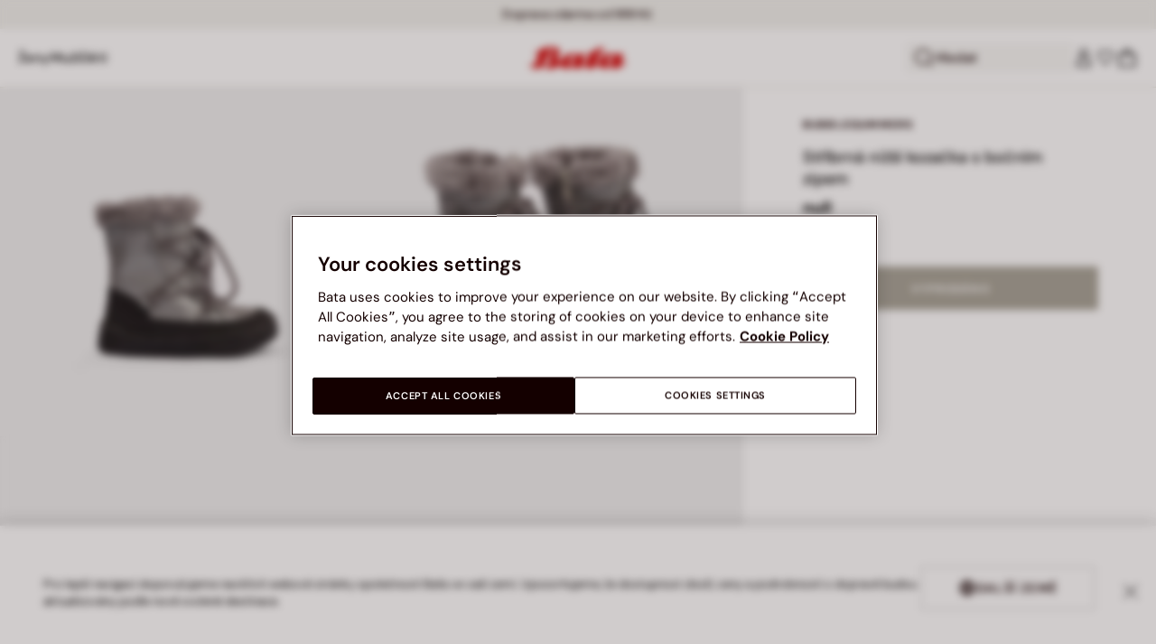

--- FILE ---
content_type: text/html;charset=UTF-8
request_url: https://www.bata.com/on/demandware.store/Sites-bata-cz-sfra-Site/cs_CZ/Account-RightMenu
body_size: 404
content:
    <button class="cc-header__search-input js-headerSearchButton null" aria-label="Otevř&iacute;t hled&aacute;n&iacute;">
        <svg class="iconClassCommon cc-headerBar-icon">
    <use href="/on/demandware.static/Sites-bata-cz-sfra-Site/-/cs_CZ/v1769342568298/images/sprite/sprite.svg#icon-search" />
</svg>
        Hledat
    </button>
    







<button class="cc-headerBar-search cc-icon-search cc-headerBar-link js-headerSearchButton " aria-label="Otevř&iacute;t hled&aacute;n&iacute;">
    <svg class="iconClassCommon cc-headerBar-icon">
    <use href="/on/demandware.static/Sites-bata-cz-sfra-Site/-/cs_CZ/v1769342568298/images/sprite/sprite.svg#icon-search" />
</svg>
</button>


    <a class="cc-headerBar-link loginLink" href="https://www.bata.com/cz/login">
        <svg class="iconClassCommon cc-headerBar-icon">
    <use href="/on/demandware.static/Sites-bata-cz-sfra-Site/-/cs_CZ/v1769342568298/images/sprite/sprite.svg#icon-user" />
</svg>
    </a>
    <a class="cc-headerBar-link wishlistLink d-none d-sm-flex" href="https://www.bata.com/on/demandware.store/Sites-bata-cz-sfra-Site/cs_CZ/Wishlist-GuestShow?rurl=3" aria-label="Otevř&iacute;t seznam př&aacute;n&iacute;">
        <span class="cc-headerBar-iconNumber">
            <svg class="iconClassCommon cc-headerBar-icon">
    <use href="/on/demandware.static/Sites-bata-cz-sfra-Site/-/cs_CZ/v1769342568298/images/sprite/sprite.svg#icon-wishlist" />
</svg>
            <span class="cc-icon-number js-wishlistNumber d-none">
      0
</span>
<span class="wishlist-list products-in-wishlist d-none" data-products-in-wishlist=""></span>

        </span>
    </a>





--- FILE ---
content_type: text/html;charset=UTF-8
request_url: https://www.bata.com/on/demandware.store/Sites-bata-cz-sfra-Site/cs_CZ/CQRecomm-Start
body_size: 7604
content:
<div class="header cc-header-searchProduct">
    <h3 class="cc-header-title">MOHLO BY SE V&Aacute;M L&Iacute;BIT</h3>
</div>
<div class="cc-header-searchProducts">
    
        <div class="item" role="option">
            <!-- CQuotient Activity Tracking (viewReco-cquotient.js) -->
<script type="text/javascript">//<!--
/* <![CDATA[ */
(function(){
try {
	if(window.CQuotient) {
		var cq_params = {};
		cq_params.cookieId = window.CQuotient.getCQCookieId();
		cq_params.userId = window.CQuotient.getCQUserId();
		cq_params.emailId = CQuotient.getCQHashedEmail();
		cq_params.loginId = CQuotient.getCQHashedLogin();
		cq_params.accumulate = true;
		cq_params.products = [{
			id: '170R_2125498001913B',
			sku: '',
			type: 'vgroup',
			alt_id: '170R_2025_5499800'
		}];
		cq_params.recommenderName = 'search-product-recommendation';
		cq_params.realm = "BCLG";
		cq_params.siteId = "bata-cz-sfra";
		cq_params.instanceType = "prd";
		cq_params.locale = window.CQuotient.locale;
		cq_params.slotId = 'suggestions-products-slot';
		cq_params.slotConfigId = '20250205_search_recommendation';
		cq_params.slotConfigTemplate = 'slots\/recommendation\/suggestionsInSearch.isml';
		if(window.CQuotient.sendActivity)
			window.CQuotient.sendActivity( CQuotient.clientId, 'viewReco', cq_params );
		else
			window.CQuotient.activities.push( {activityType: 'viewReco', parameters: cq_params} );
	}
} catch(err) {}
})();
/* ]]> */
// -->
</script>
<script type="text/javascript">//<!--
/* <![CDATA[ (viewProduct-active_data.js) */
dw.ac._capture({id: "170R_2025_5499800", type: "recommendation"});
/* ]]> */
// -->
</script>
                



<!-- set of variables setted only to avoid nullpointer exception in console -->





<div class="product-tile cc-carousel-tile">
    <div class="image-container cc-image-container">
    <div class="cc-product-label">
    
</div>

    <a href="/cz/damske-outdoorove-tenisky-z-semise-merrell-170R_2125498001913B.html?dwvar_170R__2125498001913B_color=10" class="js-analytics-productClick" data-analytics-product-id="170R_2025_5499800" aria-label="D&aacute;msk&eacute; outdoorov&eacute; tenisky z semi&scaron;e Merrell">
        
        
        
            <div class="cc-tile-image">
                <div class="image-1">
                    



<div class="cc-container-dis-picture">
        <img
        src="https://www.bata.com/dw/image/v2/BCLG_PRD/on/demandware.static/-/Sites-bata-master-catalog/cs_CZ/dwc2d54629/images/tile/5499800-1.jpg?sw=480 480w"
        srcset="https://www.bata.com/dw/image/v2/BCLG_PRD/on/demandware.static/-/Sites-bata-master-catalog/cs_CZ/dwc2d54629/images/tile/5499800-1.jpg?sw=240 240w, https://www.bata.com/dw/image/v2/BCLG_PRD/on/demandware.static/-/Sites-bata-master-catalog/cs_CZ/dwc2d54629/images/tile/5499800-1.jpg?sw=480 480w, https://www.bata.com/dw/image/v2/BCLG_PRD/on/demandware.static/-/Sites-bata-master-catalog/cs_CZ/dwc2d54629/images/tile/5499800-1.jpg?sw=190 240w, https://www.bata.com/dw/image/v2/BCLG_PRD/on/demandware.static/-/Sites-bata-master-catalog/cs_CZ/dwc2d54629/images/tile/5499800-1.jpg?sw=380 480w, https://www.bata.com/dw/image/v2/BCLG_PRD/on/demandware.static/-/Sites-bata-master-catalog/cs_CZ/dwc2d54629/images/tile/5499800-1.jpg?sw=505 505w, https://www.bata.com/dw/image/v2/BCLG_PRD/on/demandware.static/-/Sites-bata-master-catalog/cs_CZ/dwc2d54629/images/tile/5499800-1.jpg?sw=1010 1010w, https://www.bata.com/dw/image/v2/BCLG_PRD/on/demandware.static/-/Sites-bata-master-catalog/cs_CZ/dwc2d54629/images/tile/5499800-1.jpg?sw=385 505w, https://www.bata.com/dw/image/v2/BCLG_PRD/on/demandware.static/-/Sites-bata-master-catalog/cs_CZ/dwc2d54629/images/tile/5499800-1.jpg?sw=770 1010w, https://www.bata.com/dw/image/v2/BCLG_PRD/on/demandware.static/-/Sites-bata-master-catalog/cs_CZ/dwc2d54629/images/tile/5499800-1.jpg?sw=480 480w, https://www.bata.com/dw/image/v2/BCLG_PRD/on/demandware.static/-/Sites-bata-master-catalog/cs_CZ/dwc2d54629/images/tile/5499800-1.jpg?sw=960 960w, https://www.bata.com/dw/image/v2/BCLG_PRD/on/demandware.static/-/Sites-bata-master-catalog/cs_CZ/dwc2d54629/images/tile/5499800-1.jpg?sw=360 360w, https://www.bata.com/dw/image/v2/BCLG_PRD/on/demandware.static/-/Sites-bata-master-catalog/cs_CZ/dwc2d54629/images/tile/5499800-1.jpg?sw=720 720w"
        sizes="(min-width: 1999px) 25vw, 50vw"
        alt="D&aacute;msk&eacute; outdoorov&eacute; tenisky z semi&scaron;e Merrell, fialov&aacute;"
        title="D&aacute;msk&eacute; outdoorov&eacute; tenisky z semi&scaron;e Merrell, fialov&aacute;"
        class="b-lazyload js-lazyLoadedImg"
        width="360" height="360"
        loading="lazy"
         />
</div>

                </div>
                
                    <div class="image-2">
                        



<div class="cc-container-dis-picture">
        <img
        src="https://www.bata.com/dw/image/v2/BCLG_PRD/on/demandware.static/-/Sites-bata-master-catalog/cs_CZ/dw16f5df3f/images/tile/5499800-2.jpg?sw=480 480w"
        srcset="https://www.bata.com/dw/image/v2/BCLG_PRD/on/demandware.static/-/Sites-bata-master-catalog/cs_CZ/dw16f5df3f/images/tile/5499800-2.jpg?sw=240 240w, https://www.bata.com/dw/image/v2/BCLG_PRD/on/demandware.static/-/Sites-bata-master-catalog/cs_CZ/dw16f5df3f/images/tile/5499800-2.jpg?sw=480 480w, https://www.bata.com/dw/image/v2/BCLG_PRD/on/demandware.static/-/Sites-bata-master-catalog/cs_CZ/dw16f5df3f/images/tile/5499800-2.jpg?sw=190 240w, https://www.bata.com/dw/image/v2/BCLG_PRD/on/demandware.static/-/Sites-bata-master-catalog/cs_CZ/dw16f5df3f/images/tile/5499800-2.jpg?sw=380 480w, https://www.bata.com/dw/image/v2/BCLG_PRD/on/demandware.static/-/Sites-bata-master-catalog/cs_CZ/dw16f5df3f/images/tile/5499800-2.jpg?sw=505 505w, https://www.bata.com/dw/image/v2/BCLG_PRD/on/demandware.static/-/Sites-bata-master-catalog/cs_CZ/dw16f5df3f/images/tile/5499800-2.jpg?sw=1010 1010w, https://www.bata.com/dw/image/v2/BCLG_PRD/on/demandware.static/-/Sites-bata-master-catalog/cs_CZ/dw16f5df3f/images/tile/5499800-2.jpg?sw=385 505w, https://www.bata.com/dw/image/v2/BCLG_PRD/on/demandware.static/-/Sites-bata-master-catalog/cs_CZ/dw16f5df3f/images/tile/5499800-2.jpg?sw=770 1010w, https://www.bata.com/dw/image/v2/BCLG_PRD/on/demandware.static/-/Sites-bata-master-catalog/cs_CZ/dw16f5df3f/images/tile/5499800-2.jpg?sw=480 480w, https://www.bata.com/dw/image/v2/BCLG_PRD/on/demandware.static/-/Sites-bata-master-catalog/cs_CZ/dw16f5df3f/images/tile/5499800-2.jpg?sw=960 960w, https://www.bata.com/dw/image/v2/BCLG_PRD/on/demandware.static/-/Sites-bata-master-catalog/cs_CZ/dw16f5df3f/images/tile/5499800-2.jpg?sw=360 360w, https://www.bata.com/dw/image/v2/BCLG_PRD/on/demandware.static/-/Sites-bata-master-catalog/cs_CZ/dw16f5df3f/images/tile/5499800-2.jpg?sw=720 720w"
        sizes="(min-width: 1999px) 25vw, 50vw"
        alt="D&aacute;msk&eacute; outdoorov&eacute; tenisky z semi&scaron;e Merrell, fialov&aacute;"
        title="D&aacute;msk&eacute; outdoorov&eacute; tenisky z semi&scaron;e Merrell, fialov&aacute;"
        class="b-lazyload js-lazyLoadedImg"
        width="360" height="360"
        loading="lazy"
         />
</div>

                    </div>
                
            </div>
        
    </a>
</div>



    <div class="tile-body">
        




    


<span class="cc-badge-abtest-case">
    
    
</span>


<div class="pdp-link cc-pdp-link">
    <span class="cc-tile-product-brand" id="brand-170R_2025_5499800">
        MERRELL
    </span>
    <a class="link js-analytics-productClick"
        id="product-170R_2025_5499800"
        data-analytics-product-id="170R_2025_5499800"
        href="/cz/damske-outdoorove-tenisky-z-semise-merrell-170R_2125498001913B.html?dwvar_170R__2125498001913B_color=10"
        aria-labelledby="brand-170R_2025_5499800 product-170R_2025_5499800-name product-170R_2025_5499800-price">
        <div class="cc-tile-product-name" id="product-170R_2025_5499800-name">
            D&aacute;msk&eacute; outdoorov&eacute; tenisky z semi&scaron;e Merrell
        </div>
        <span class="sr-only" id="product-170R_2025_5499800-price">
            
                Cena sn&iacute;žen&aacute; z 4999 Kč na 2799 Kč, sleva 44 procent
            
        </span>
    </a>
</div>

        <a class="js-analytics-productClick" data-analytics-product-id="170R_2025_5499800" href="/cz/damske-outdoorove-tenisky-z-semise-merrell-170R_2125498001913B.html?dwvar_170R__2125498001913B_color=10">
            
            
                
                
    
    
    <div class="cc-price--wrapper">
        
        
        
        
        
            
        
        <span class="sales cc-sales-reduced ">
            
            
            
                <span class="cc-price-discount" content="2799.00">
            
                <div class="format-price-layout">
                    
                        <span class="original-price-striked">4999 Kč</span>
                    
                    2799 Kč


                    
                        <span class="badge-alignment-near-price">-44%</span>
                    
                </div>
            </span>
        </span>

        
            
                
                

                

                
            
        
    </div>




                











    
    
            
            
    




            
        </a>
    </div>
    
</div>

<!-- Tile product (PLP, carousel, minicart etc.)-->
<div class="analytics-product d-none unregistered 170R_2025_5499800"
    data-name="D&aacute;msk&eacute; outdoorov&eacute; tenisky z semi&scaron;e Merrell"
    data-id="170R_2025_5499800"
    data-dimension1="170R_2125498001913B"
    data-dimension2="5499800"
    data-dimension3="170R_2025_5499800"
    data-price="2799.00"
    data-brand="MERRELL"
    data-category="CZ_Zeny_Znacky_Merrell"
    data-description="Stylov&eacute; d&aacute;msk&eacute; outdoorov&eacute; tenisky Merrell z kvalitn&iacute;ho semi&scaron;e kombinuj&iacute; odolnost a pohodl&iacute; pro každodenn&iacute; volnočasov&eacute; aktivity. Textiln&iacute; svrchn&iacute; materi&aacute;l a prody&scaron;n&aacute; pod&scaron;&iacute;vka zaji&scaron;ťuj&iacute; komfort i při del&scaron;&iacute;m no&scaron;en&iacute;, zat&iacute;mco syntetick&aacute; podr&aacute;žka poskytuje skvělou přilnavost na různ&yacute;ch povr&scaron;&iacute;ch. Ide&aacute;ln&iacute; volba pro aktivn&iacute; ženy, kter&eacute; hledaj&iacute; spolehlivou obuv do př&iacute;rody i města."
    data-producturl="https://www.bata.com/cz/damske-outdoorove-tenisky-z-semise-merrell-170R_2125498001913B.html"
    data-categoryurl="https://www.bata.com/cz/zeny/znacky/merrell/"
    data-imageurl="https://www.bata.com/dw/image/v2/BCLG_PRD/on/demandware.static/-/Sites-bata-master-catalog/cs_CZ/dwc2d54629/images/tile/5499800-1.jpg?sw=200&amp;sh=200"
    data-color="fialov&aacute;"
    
    data-position="null"
    data-quantity="1.0"
    data-category1="Ženy"
    data-category2="Značky"
    data-category3="Merrell"
    
    
    data-discount="2200.00"
    data-promotion-name="44% sleva"
    
    data-gender-name="Ladies"
    data-item-season="2"
    data-stock-status="IN_STOCK"
></div>
<!-- the class unregistered will be removed only after the registration of the product in the impression pages -->
<!-- the position is populated for all the tiles except the plp ones -->



            
            <!-- analytics data -->
            <!-- product informations for search suggestion  -->
<div class="analytics-product-search unregistered null"
    data-name="D&aacute;msk&eacute; outdoorov&eacute; tenisky z semi&scaron;e Merrell"
    data-id="null"
    data-dimension1="null"
    data-dimension2="null"
    data-dimension3="null"
    
    data-brand="MERRELL"
    data-category="null"
    
    data-color="null"
    data-quantity="null"
    
    
    
    
    
    
    
    
    
    
    ></div>
            <!-- end of analytics data -->
        </div>
    
        <div class="item" role="option">
            <!-- CQuotient Activity Tracking (viewReco-cquotient.js) -->
<script type="text/javascript">//<!--
/* <![CDATA[ */
(function(){
try {
	if(window.CQuotient) {
		var cq_params = {};
		cq_params.cookieId = window.CQuotient.getCQCookieId();
		cq_params.userId = window.CQuotient.getCQUserId();
		cq_params.emailId = CQuotient.getCQHashedEmail();
		cq_params.loginId = CQuotient.getCQHashedLogin();
		cq_params.accumulate = true;
		cq_params.products = [{
			id: '170R_0015946171515B',
			sku: '',
			type: 'vgroup',
			alt_id: '170R_2023_5946617'
		}];
		cq_params.recommenderName = 'search-product-recommendation';
		cq_params.realm = "BCLG";
		cq_params.siteId = "bata-cz-sfra";
		cq_params.instanceType = "prd";
		cq_params.locale = window.CQuotient.locale;
		cq_params.slotId = 'suggestions-products-slot';
		cq_params.slotConfigId = '20250205_search_recommendation';
		cq_params.slotConfigTemplate = 'slots\/recommendation\/suggestionsInSearch.isml';
		if(window.CQuotient.sendActivity)
			window.CQuotient.sendActivity( CQuotient.clientId, 'viewReco', cq_params );
		else
			window.CQuotient.activities.push( {activityType: 'viewReco', parameters: cq_params} );
	}
} catch(err) {}
})();
/* ]]> */
// -->
</script>
<script type="text/javascript">//<!--
/* <![CDATA[ (viewProduct-active_data.js) */
dw.ac._capture({id: "170R_2023_5946617", type: "recommendation"});
/* ]]> */
// -->
</script>
                



<!-- set of variables setted only to avoid nullpointer exception in console -->





<div class="product-tile cc-carousel-tile">
    <div class="image-container cc-image-container">
    <div class="cc-product-label">
    
</div>

    <a href="/cz/damske-kozacky-170R_0015946171515B.html?dwvar_170R__0015946171515B_color=03" class="js-analytics-productClick" data-analytics-product-id="170R_2023_5946617" aria-label="D&aacute;msk&eacute; kozačky">
        
        
        
            <div class="cc-tile-image">
                <div class="image-1">
                    



<div class="cc-container-dis-picture">
        <img
        src="https://www.bata.com/dw/image/v2/BCLG_PRD/on/demandware.static/-/Sites-bata-master-catalog/cs_CZ/dwc94f5708/images/tile/5946617-1.jpg?sw=480 480w"
        srcset="https://www.bata.com/dw/image/v2/BCLG_PRD/on/demandware.static/-/Sites-bata-master-catalog/cs_CZ/dwc94f5708/images/tile/5946617-1.jpg?sw=240 240w, https://www.bata.com/dw/image/v2/BCLG_PRD/on/demandware.static/-/Sites-bata-master-catalog/cs_CZ/dwc94f5708/images/tile/5946617-1.jpg?sw=480 480w, https://www.bata.com/dw/image/v2/BCLG_PRD/on/demandware.static/-/Sites-bata-master-catalog/cs_CZ/dwc94f5708/images/tile/5946617-1.jpg?sw=190 240w, https://www.bata.com/dw/image/v2/BCLG_PRD/on/demandware.static/-/Sites-bata-master-catalog/cs_CZ/dwc94f5708/images/tile/5946617-1.jpg?sw=380 480w, https://www.bata.com/dw/image/v2/BCLG_PRD/on/demandware.static/-/Sites-bata-master-catalog/cs_CZ/dwc94f5708/images/tile/5946617-1.jpg?sw=505 505w, https://www.bata.com/dw/image/v2/BCLG_PRD/on/demandware.static/-/Sites-bata-master-catalog/cs_CZ/dwc94f5708/images/tile/5946617-1.jpg?sw=1010 1010w, https://www.bata.com/dw/image/v2/BCLG_PRD/on/demandware.static/-/Sites-bata-master-catalog/cs_CZ/dwc94f5708/images/tile/5946617-1.jpg?sw=385 505w, https://www.bata.com/dw/image/v2/BCLG_PRD/on/demandware.static/-/Sites-bata-master-catalog/cs_CZ/dwc94f5708/images/tile/5946617-1.jpg?sw=770 1010w, https://www.bata.com/dw/image/v2/BCLG_PRD/on/demandware.static/-/Sites-bata-master-catalog/cs_CZ/dwc94f5708/images/tile/5946617-1.jpg?sw=480 480w, https://www.bata.com/dw/image/v2/BCLG_PRD/on/demandware.static/-/Sites-bata-master-catalog/cs_CZ/dwc94f5708/images/tile/5946617-1.jpg?sw=960 960w, https://www.bata.com/dw/image/v2/BCLG_PRD/on/demandware.static/-/Sites-bata-master-catalog/cs_CZ/dwc94f5708/images/tile/5946617-1.jpg?sw=360 360w, https://www.bata.com/dw/image/v2/BCLG_PRD/on/demandware.static/-/Sites-bata-master-catalog/cs_CZ/dwc94f5708/images/tile/5946617-1.jpg?sw=720 720w"
        sizes="(min-width: 1999px) 25vw, 50vw"
        alt="D&aacute;msk&eacute; kozačky, čern&aacute;"
        title="D&aacute;msk&eacute; kozačky, čern&aacute;"
        class="b-lazyload js-lazyLoadedImg"
        width="360" height="360"
        loading="lazy"
         />
</div>

                </div>
                
                    <div class="image-2">
                        



<div class="cc-container-dis-picture">
        <img
        src="https://www.bata.com/dw/image/v2/BCLG_PRD/on/demandware.static/-/Sites-bata-master-catalog/cs_CZ/dw9985943c/images/tile/5946617-2.jpg?sw=480 480w"
        srcset="https://www.bata.com/dw/image/v2/BCLG_PRD/on/demandware.static/-/Sites-bata-master-catalog/cs_CZ/dw9985943c/images/tile/5946617-2.jpg?sw=240 240w, https://www.bata.com/dw/image/v2/BCLG_PRD/on/demandware.static/-/Sites-bata-master-catalog/cs_CZ/dw9985943c/images/tile/5946617-2.jpg?sw=480 480w, https://www.bata.com/dw/image/v2/BCLG_PRD/on/demandware.static/-/Sites-bata-master-catalog/cs_CZ/dw9985943c/images/tile/5946617-2.jpg?sw=190 240w, https://www.bata.com/dw/image/v2/BCLG_PRD/on/demandware.static/-/Sites-bata-master-catalog/cs_CZ/dw9985943c/images/tile/5946617-2.jpg?sw=380 480w, https://www.bata.com/dw/image/v2/BCLG_PRD/on/demandware.static/-/Sites-bata-master-catalog/cs_CZ/dw9985943c/images/tile/5946617-2.jpg?sw=505 505w, https://www.bata.com/dw/image/v2/BCLG_PRD/on/demandware.static/-/Sites-bata-master-catalog/cs_CZ/dw9985943c/images/tile/5946617-2.jpg?sw=1010 1010w, https://www.bata.com/dw/image/v2/BCLG_PRD/on/demandware.static/-/Sites-bata-master-catalog/cs_CZ/dw9985943c/images/tile/5946617-2.jpg?sw=385 505w, https://www.bata.com/dw/image/v2/BCLG_PRD/on/demandware.static/-/Sites-bata-master-catalog/cs_CZ/dw9985943c/images/tile/5946617-2.jpg?sw=770 1010w, https://www.bata.com/dw/image/v2/BCLG_PRD/on/demandware.static/-/Sites-bata-master-catalog/cs_CZ/dw9985943c/images/tile/5946617-2.jpg?sw=480 480w, https://www.bata.com/dw/image/v2/BCLG_PRD/on/demandware.static/-/Sites-bata-master-catalog/cs_CZ/dw9985943c/images/tile/5946617-2.jpg?sw=960 960w, https://www.bata.com/dw/image/v2/BCLG_PRD/on/demandware.static/-/Sites-bata-master-catalog/cs_CZ/dw9985943c/images/tile/5946617-2.jpg?sw=360 360w, https://www.bata.com/dw/image/v2/BCLG_PRD/on/demandware.static/-/Sites-bata-master-catalog/cs_CZ/dw9985943c/images/tile/5946617-2.jpg?sw=720 720w"
        sizes="(min-width: 1999px) 25vw, 50vw"
        alt="D&aacute;msk&eacute; kozačky, čern&aacute;"
        title="D&aacute;msk&eacute; kozačky, čern&aacute;"
        class="b-lazyload js-lazyLoadedImg"
        width="360" height="360"
        loading="lazy"
         />
</div>

                    </div>
                
            </div>
        
    </a>
</div>



    <div class="tile-body">
        




    


<span class="cc-badge-abtest-case">
    
    
</span>


<div class="pdp-link cc-pdp-link">
    <span class="cc-tile-product-brand" id="brand-170R_2023_5946617">
        BATA
    </span>
    <a class="link js-analytics-productClick"
        id="product-170R_2023_5946617"
        data-analytics-product-id="170R_2023_5946617"
        href="/cz/damske-kozacky-170R_0015946171515B.html?dwvar_170R__0015946171515B_color=03"
        aria-labelledby="brand-170R_2023_5946617 product-170R_2023_5946617-name product-170R_2023_5946617-price">
        <div class="cc-tile-product-name" id="product-170R_2023_5946617-name">
            D&aacute;msk&eacute; kozačky
        </div>
        <span class="sr-only" id="product-170R_2023_5946617-price">
            
                Cena sn&iacute;žen&aacute; z 2999 Kč na 1399 Kč, sleva 53 procent
            
        </span>
    </a>
</div>

        <a class="js-analytics-productClick" data-analytics-product-id="170R_2023_5946617" href="/cz/damske-kozacky-170R_0015946171515B.html?dwvar_170R__0015946171515B_color=03">
            
            
                
                
    
    
    <div class="cc-price--wrapper">
        
        
        
        
        
            
        
        <span class="sales cc-sales-reduced ">
            
            
            
                <span class="cc-price-discount" content="1399.00">
            
                <div class="format-price-layout">
                    
                        <span class="original-price-striked">2999 Kč</span>
                    
                    1399 Kč


                    
                        <span class="badge-alignment-near-price">-53%</span>
                    
                </div>
            </span>
        </span>

        
            
                
                

                

                
            
        
    </div>




                











    
    
            
            
    




            
        </a>
    </div>
    
</div>

<!-- Tile product (PLP, carousel, minicart etc.)-->
<div class="analytics-product d-none unregistered 170R_2023_5946617"
    data-name="D&aacute;msk&eacute; kozačky"
    data-id="170R_2023_5946617"
    data-dimension1="170R_0015946171515B"
    data-dimension2="5946617"
    data-dimension3="170R_2023_5946617"
    data-price="1399.00"
    data-brand="BATA"
    data-category="CZ_Zeny_Obuv_KotnikoveBoty"
    data-description="Elegantn&iacute; čern&eacute; kožen&eacute; d&aacute;msk&eacute; kozačky na zimu s rovnou pode&scaron;v&iacute; a zaoblen&yacute;m vrchn&iacute;m okrajem. Tato obuv kombinuje praktičnost a styl pro chladn&eacute; měs&iacute;ce, kter&eacute; s těmito botami hravě zvl&aacute;dnete."
    data-producturl="https://www.bata.com/cz/damske-kozacky-170R_0015946171515B.html"
    data-categoryurl="https://www.bata.com/cz/zeny/obuv/kotnikove-boty/"
    data-imageurl="https://www.bata.com/dw/image/v2/BCLG_PRD/on/demandware.static/-/Sites-bata-master-catalog/cs_CZ/dwc94f5708/images/tile/5946617-1.jpg?sw=200&amp;sh=200"
    data-color="čern&aacute;"
    
    data-position="null"
    data-quantity="1.0"
    data-category1="Ženy"
    data-category2="Obuv"
    data-category3="Kotn&iacute;kov&eacute; boty"
    
    
    data-discount="1600.00"
    data-promotion-name="53% sleva"
    
    data-gender-name="Ladies"
    data-item-season="2"
    data-stock-status="IN_STOCK"
></div>
<!-- the class unregistered will be removed only after the registration of the product in the impression pages -->
<!-- the position is populated for all the tiles except the plp ones -->



            
            <!-- analytics data -->
            <!-- product informations for search suggestion  -->
<div class="analytics-product-search unregistered null"
    data-name="D&aacute;msk&eacute; kozačky"
    data-id="null"
    data-dimension1="null"
    data-dimension2="null"
    data-dimension3="null"
    
    data-brand="BATA"
    data-category="null"
    
    data-color="null"
    data-quantity="null"
    
    
    
    
    
    
    
    
    
    
    ></div>
            <!-- end of analytics data -->
        </div>
    
        <div class="item" role="option">
            <!-- CQuotient Activity Tracking (viewReco-cquotient.js) -->
<script type="text/javascript">//<!--
/* <![CDATA[ */
(function(){
try {
	if(window.CQuotient) {
		var cq_params = {};
		cq_params.cookieId = window.CQuotient.getCQCookieId();
		cq_params.userId = window.CQuotient.getCQUserId();
		cq_params.emailId = CQuotient.getCQHashedEmail();
		cq_params.loginId = CQuotient.getCQHashedLogin();
		cq_params.accumulate = true;
		cq_params.products = [{
			id: '170R_0205937004705F',
			sku: '',
			type: 'vgroup',
			alt_id: '170R_2024_5938700'
		}];
		cq_params.recommenderName = 'search-product-recommendation';
		cq_params.realm = "BCLG";
		cq_params.siteId = "bata-cz-sfra";
		cq_params.instanceType = "prd";
		cq_params.locale = window.CQuotient.locale;
		cq_params.slotId = 'suggestions-products-slot';
		cq_params.slotConfigId = '20250205_search_recommendation';
		cq_params.slotConfigTemplate = 'slots\/recommendation\/suggestionsInSearch.isml';
		if(window.CQuotient.sendActivity)
			window.CQuotient.sendActivity( CQuotient.clientId, 'viewReco', cq_params );
		else
			window.CQuotient.activities.push( {activityType: 'viewReco', parameters: cq_params} );
	}
} catch(err) {}
})();
/* ]]> */
// -->
</script>
<script type="text/javascript">//<!--
/* <![CDATA[ (viewProduct-active_data.js) */
dw.ac._capture({id: "170R_2024_5938700", type: "recommendation"});
/* ]]> */
// -->
</script>
                



<!-- set of variables setted only to avoid nullpointer exception in console -->





<div class="product-tile cc-carousel-tile">
    <div class="image-container cc-image-container">
    <div class="cc-product-label">
    
</div>

    <a href="/cz/damske-kozene-chunky-snehule-weinbrenner-170R_0205937004705F.html?dwvar_170R__0205937004705F_color=01" class="js-analytics-productClick" data-analytics-product-id="170R_2024_5938700" aria-label="D&aacute;msk&eacute; kožen&eacute; chunky sněhule Weinbrenner">
        
        
        
            <div class="cc-tile-image">
                <div class="image-1">
                    



<div class="cc-container-dis-picture">
        <img
        src="https://www.bata.com/dw/image/v2/BCLG_PRD/on/demandware.static/-/Sites-bata-master-catalog/cs_CZ/dw1d858b0e/images/tile/5938700-1.jpg?sw=480 480w"
        srcset="https://www.bata.com/dw/image/v2/BCLG_PRD/on/demandware.static/-/Sites-bata-master-catalog/cs_CZ/dw1d858b0e/images/tile/5938700-1.jpg?sw=240 240w, https://www.bata.com/dw/image/v2/BCLG_PRD/on/demandware.static/-/Sites-bata-master-catalog/cs_CZ/dw1d858b0e/images/tile/5938700-1.jpg?sw=480 480w, https://www.bata.com/dw/image/v2/BCLG_PRD/on/demandware.static/-/Sites-bata-master-catalog/cs_CZ/dw1d858b0e/images/tile/5938700-1.jpg?sw=190 240w, https://www.bata.com/dw/image/v2/BCLG_PRD/on/demandware.static/-/Sites-bata-master-catalog/cs_CZ/dw1d858b0e/images/tile/5938700-1.jpg?sw=380 480w, https://www.bata.com/dw/image/v2/BCLG_PRD/on/demandware.static/-/Sites-bata-master-catalog/cs_CZ/dw1d858b0e/images/tile/5938700-1.jpg?sw=505 505w, https://www.bata.com/dw/image/v2/BCLG_PRD/on/demandware.static/-/Sites-bata-master-catalog/cs_CZ/dw1d858b0e/images/tile/5938700-1.jpg?sw=1010 1010w, https://www.bata.com/dw/image/v2/BCLG_PRD/on/demandware.static/-/Sites-bata-master-catalog/cs_CZ/dw1d858b0e/images/tile/5938700-1.jpg?sw=385 505w, https://www.bata.com/dw/image/v2/BCLG_PRD/on/demandware.static/-/Sites-bata-master-catalog/cs_CZ/dw1d858b0e/images/tile/5938700-1.jpg?sw=770 1010w, https://www.bata.com/dw/image/v2/BCLG_PRD/on/demandware.static/-/Sites-bata-master-catalog/cs_CZ/dw1d858b0e/images/tile/5938700-1.jpg?sw=480 480w, https://www.bata.com/dw/image/v2/BCLG_PRD/on/demandware.static/-/Sites-bata-master-catalog/cs_CZ/dw1d858b0e/images/tile/5938700-1.jpg?sw=960 960w, https://www.bata.com/dw/image/v2/BCLG_PRD/on/demandware.static/-/Sites-bata-master-catalog/cs_CZ/dw1d858b0e/images/tile/5938700-1.jpg?sw=360 360w, https://www.bata.com/dw/image/v2/BCLG_PRD/on/demandware.static/-/Sites-bata-master-catalog/cs_CZ/dw1d858b0e/images/tile/5938700-1.jpg?sw=720 720w"
        sizes="(min-width: 1999px) 25vw, 50vw"
        alt="D&aacute;msk&eacute; kožen&eacute; chunky sněhule Weinbrenner, b&eacute;žov&aacute;"
        title="D&aacute;msk&eacute; kožen&eacute; chunky sněhule Weinbrenner, b&eacute;žov&aacute;"
        class="b-lazyload js-lazyLoadedImg"
        width="360" height="360"
        loading="lazy"
         />
</div>

                </div>
                
                    <div class="image-2">
                        



<div class="cc-container-dis-picture">
        <img
        src="https://www.bata.com/dw/image/v2/BCLG_PRD/on/demandware.static/-/Sites-bata-master-catalog/cs_CZ/dw3b45f183/images/tile/5938700-2.jpg?sw=480 480w"
        srcset="https://www.bata.com/dw/image/v2/BCLG_PRD/on/demandware.static/-/Sites-bata-master-catalog/cs_CZ/dw3b45f183/images/tile/5938700-2.jpg?sw=240 240w, https://www.bata.com/dw/image/v2/BCLG_PRD/on/demandware.static/-/Sites-bata-master-catalog/cs_CZ/dw3b45f183/images/tile/5938700-2.jpg?sw=480 480w, https://www.bata.com/dw/image/v2/BCLG_PRD/on/demandware.static/-/Sites-bata-master-catalog/cs_CZ/dw3b45f183/images/tile/5938700-2.jpg?sw=190 240w, https://www.bata.com/dw/image/v2/BCLG_PRD/on/demandware.static/-/Sites-bata-master-catalog/cs_CZ/dw3b45f183/images/tile/5938700-2.jpg?sw=380 480w, https://www.bata.com/dw/image/v2/BCLG_PRD/on/demandware.static/-/Sites-bata-master-catalog/cs_CZ/dw3b45f183/images/tile/5938700-2.jpg?sw=505 505w, https://www.bata.com/dw/image/v2/BCLG_PRD/on/demandware.static/-/Sites-bata-master-catalog/cs_CZ/dw3b45f183/images/tile/5938700-2.jpg?sw=1010 1010w, https://www.bata.com/dw/image/v2/BCLG_PRD/on/demandware.static/-/Sites-bata-master-catalog/cs_CZ/dw3b45f183/images/tile/5938700-2.jpg?sw=385 505w, https://www.bata.com/dw/image/v2/BCLG_PRD/on/demandware.static/-/Sites-bata-master-catalog/cs_CZ/dw3b45f183/images/tile/5938700-2.jpg?sw=770 1010w, https://www.bata.com/dw/image/v2/BCLG_PRD/on/demandware.static/-/Sites-bata-master-catalog/cs_CZ/dw3b45f183/images/tile/5938700-2.jpg?sw=480 480w, https://www.bata.com/dw/image/v2/BCLG_PRD/on/demandware.static/-/Sites-bata-master-catalog/cs_CZ/dw3b45f183/images/tile/5938700-2.jpg?sw=960 960w, https://www.bata.com/dw/image/v2/BCLG_PRD/on/demandware.static/-/Sites-bata-master-catalog/cs_CZ/dw3b45f183/images/tile/5938700-2.jpg?sw=360 360w, https://www.bata.com/dw/image/v2/BCLG_PRD/on/demandware.static/-/Sites-bata-master-catalog/cs_CZ/dw3b45f183/images/tile/5938700-2.jpg?sw=720 720w"
        sizes="(min-width: 1999px) 25vw, 50vw"
        alt="D&aacute;msk&eacute; kožen&eacute; chunky sněhule Weinbrenner, b&eacute;žov&aacute;"
        title="D&aacute;msk&eacute; kožen&eacute; chunky sněhule Weinbrenner, b&eacute;žov&aacute;"
        class="b-lazyload js-lazyLoadedImg"
        width="360" height="360"
        loading="lazy"
         />
</div>

                    </div>
                
            </div>
        
    </a>
</div>



    <div class="tile-body">
        




    


<span class="cc-badge-abtest-case">
    
    
</span>


<div class="pdp-link cc-pdp-link">
    <span class="cc-tile-product-brand" id="brand-170R_2024_5938700">
        WEINBRENNER
    </span>
    <a class="link js-analytics-productClick"
        id="product-170R_2024_5938700"
        data-analytics-product-id="170R_2024_5938700"
        href="/cz/damske-kozene-chunky-snehule-weinbrenner-170R_0205937004705F.html?dwvar_170R__0205937004705F_color=01"
        aria-labelledby="brand-170R_2024_5938700 product-170R_2024_5938700-name product-170R_2024_5938700-price">
        <div class="cc-tile-product-name" id="product-170R_2024_5938700-name">
            D&aacute;msk&eacute; kožen&eacute; chunky sněhule Weinbrenner
        </div>
        <span class="sr-only" id="product-170R_2024_5938700-price">
            
                Cena sn&iacute;žen&aacute; z 1599 Kč na 639 Kč, sleva 60 procent
            
        </span>
    </a>
</div>

        <a class="js-analytics-productClick" data-analytics-product-id="170R_2024_5938700" href="/cz/damske-kozene-chunky-snehule-weinbrenner-170R_0205937004705F.html?dwvar_170R__0205937004705F_color=01">
            
            
                
                
    
    
    <div class="cc-price--wrapper">
        
        
        
        
        
            
        
        <span class="sales cc-sales-reduced ">
            
            
            
                <span class="cc-price-discount" content="639.00">
            
                <div class="format-price-layout">
                    
                        <span class="original-price-striked">1599 Kč</span>
                    
                    639 Kč


                    
                        <span class="badge-alignment-near-price">-60%</span>
                    
                </div>
            </span>
        </span>

        
            
                
                

                

                
            
        
    </div>




                











    
    
            
            
    




            
        </a>
    </div>
    
</div>

<!-- Tile product (PLP, carousel, minicart etc.)-->
<div class="analytics-product d-none unregistered 170R_2024_5938700"
    data-name="D&aacute;msk&eacute; kožen&eacute; chunky sněhule Weinbrenner"
    data-id="170R_2024_5938700"
    data-dimension1="170R_0205937004705F"
    data-dimension2="5938700"
    data-dimension3="170R_2024_5938700"
    data-price="639.00"
    data-brand="WEINBRENNER"
    data-category="CZ_Zeny_Obuv_KotnikoveBoty"
    data-description="D&aacute;msk&aacute; zimn&iacute; semi&scaron;ov&aacute; chunky obuv se zateplen&iacute;m. Pohodln&eacute; nazouvac&iacute; boty s bohat&yacute;m kož&iacute;&scaron;kem v elegantn&iacute;m tvaru na kontrastn&iacute; pryžov&eacute; pode&scaron;vi. Zimn&iacute; radov&aacute;nky a proch&aacute;zky po městě stylově. Doporučujeme před prvn&iacute;m no&scaron;en&iacute;m obuv ř&aacute;dně impregnovat a n&aacute;slednou p&eacute;či po každ&eacute;m no&scaron;en&iacute;."
    data-producturl="https://www.bata.com/cz/damske-kozene-chunky-snehule-weinbrenner-170R_0205937004705F.html"
    data-categoryurl="https://www.bata.com/cz/zeny/obuv/kotnikove-boty/"
    data-imageurl="https://www.bata.com/dw/image/v2/BCLG_PRD/on/demandware.static/-/Sites-bata-master-catalog/cs_CZ/dw1d858b0e/images/tile/5938700-1.jpg?sw=200&amp;sh=200"
    data-color="b&eacute;žov&aacute;"
    
    data-position="null"
    data-quantity="1.0"
    data-category1="Ženy"
    data-category2="Obuv"
    data-category3="Kotn&iacute;kov&eacute; boty"
    
    
    data-discount="960.00"
    data-promotion-name="60% sleva"
    
    data-gender-name="Others"
    data-item-season="2"
    data-stock-status="IN_STOCK"
></div>
<!-- the class unregistered will be removed only after the registration of the product in the impression pages -->
<!-- the position is populated for all the tiles except the plp ones -->



            
            <!-- analytics data -->
            <!-- product informations for search suggestion  -->
<div class="analytics-product-search unregistered null"
    data-name="D&aacute;msk&eacute; kožen&eacute; chunky sněhule Weinbrenner"
    data-id="null"
    data-dimension1="null"
    data-dimension2="null"
    data-dimension3="null"
    
    data-brand="WEINBRENNER"
    data-category="null"
    
    data-color="null"
    data-quantity="null"
    
    
    
    
    
    
    
    
    
    
    ></div>
            <!-- end of analytics data -->
        </div>
    
        <div class="item" role="option">
            <!-- CQuotient Activity Tracking (viewReco-cquotient.js) -->
<script type="text/javascript">//<!--
/* <![CDATA[ */
(function(){
try {
	if(window.CQuotient) {
		var cq_params = {};
		cq_params.cookieId = window.CQuotient.getCQCookieId();
		cq_params.userId = window.CQuotient.getCQUserId();
		cq_params.emailId = CQuotient.getCQHashedEmail();
		cq_params.loginId = CQuotient.getCQHashedLogin();
		cq_params.accumulate = true;
		cq_params.products = [{
			id: '170R_0018941350615A',
			sku: '',
			type: 'vgroup',
			alt_id: '170R_2025_8946135'
		}];
		cq_params.recommenderName = 'search-product-recommendation';
		cq_params.realm = "BCLG";
		cq_params.siteId = "bata-cz-sfra";
		cq_params.instanceType = "prd";
		cq_params.locale = window.CQuotient.locale;
		cq_params.slotId = 'suggestions-products-slot';
		cq_params.slotConfigId = '20250205_search_recommendation';
		cq_params.slotConfigTemplate = 'slots\/recommendation\/suggestionsInSearch.isml';
		if(window.CQuotient.sendActivity)
			window.CQuotient.sendActivity( CQuotient.clientId, 'viewReco', cq_params );
		else
			window.CQuotient.activities.push( {activityType: 'viewReco', parameters: cq_params} );
	}
} catch(err) {}
})();
/* ]]> */
// -->
</script>
<script type="text/javascript">//<!--
/* <![CDATA[ (viewProduct-active_data.js) */
dw.ac._capture({id: "170R_2025_8946135", type: "recommendation"});
/* ]]> */
// -->
</script>
                



<!-- set of variables setted only to avoid nullpointer exception in console -->





<div class="product-tile cc-carousel-tile">
    <div class="image-container cc-image-container">
    <div class="cc-product-label">
    
</div>

    <a href="/cz/kotnikova-kozena-snerovaci-obuv-pro-muze-bata-170R_0018941350615A.html?dwvar_170R__0018941350615A_color=03" class="js-analytics-productClick" data-analytics-product-id="170R_2025_8946135" aria-label="Kotn&iacute;kov&aacute; kožen&aacute; &scaron;něrovac&iacute; obuv pro muže Baťa">
        
        
        
            <div class="cc-tile-image">
                <div class="image-1">
                    



<div class="cc-container-dis-picture">
        <img
        src="https://www.bata.com/dw/image/v2/BCLG_PRD/on/demandware.static/-/Sites-bata-master-catalog/cs_CZ/dw986f25ae/images/tile/8946135-1.jpg?sw=480 480w"
        srcset="https://www.bata.com/dw/image/v2/BCLG_PRD/on/demandware.static/-/Sites-bata-master-catalog/cs_CZ/dw986f25ae/images/tile/8946135-1.jpg?sw=240 240w, https://www.bata.com/dw/image/v2/BCLG_PRD/on/demandware.static/-/Sites-bata-master-catalog/cs_CZ/dw986f25ae/images/tile/8946135-1.jpg?sw=480 480w, https://www.bata.com/dw/image/v2/BCLG_PRD/on/demandware.static/-/Sites-bata-master-catalog/cs_CZ/dw986f25ae/images/tile/8946135-1.jpg?sw=190 240w, https://www.bata.com/dw/image/v2/BCLG_PRD/on/demandware.static/-/Sites-bata-master-catalog/cs_CZ/dw986f25ae/images/tile/8946135-1.jpg?sw=380 480w, https://www.bata.com/dw/image/v2/BCLG_PRD/on/demandware.static/-/Sites-bata-master-catalog/cs_CZ/dw986f25ae/images/tile/8946135-1.jpg?sw=505 505w, https://www.bata.com/dw/image/v2/BCLG_PRD/on/demandware.static/-/Sites-bata-master-catalog/cs_CZ/dw986f25ae/images/tile/8946135-1.jpg?sw=1010 1010w, https://www.bata.com/dw/image/v2/BCLG_PRD/on/demandware.static/-/Sites-bata-master-catalog/cs_CZ/dw986f25ae/images/tile/8946135-1.jpg?sw=385 505w, https://www.bata.com/dw/image/v2/BCLG_PRD/on/demandware.static/-/Sites-bata-master-catalog/cs_CZ/dw986f25ae/images/tile/8946135-1.jpg?sw=770 1010w, https://www.bata.com/dw/image/v2/BCLG_PRD/on/demandware.static/-/Sites-bata-master-catalog/cs_CZ/dw986f25ae/images/tile/8946135-1.jpg?sw=480 480w, https://www.bata.com/dw/image/v2/BCLG_PRD/on/demandware.static/-/Sites-bata-master-catalog/cs_CZ/dw986f25ae/images/tile/8946135-1.jpg?sw=960 960w, https://www.bata.com/dw/image/v2/BCLG_PRD/on/demandware.static/-/Sites-bata-master-catalog/cs_CZ/dw986f25ae/images/tile/8946135-1.jpg?sw=360 360w, https://www.bata.com/dw/image/v2/BCLG_PRD/on/demandware.static/-/Sites-bata-master-catalog/cs_CZ/dw986f25ae/images/tile/8946135-1.jpg?sw=720 720w"
        sizes="(min-width: 1999px) 25vw, 50vw"
        alt="Kotn&iacute;kov&aacute; kožen&aacute; &scaron;něrovac&iacute; obuv pro muže Baťa, čern&aacute;"
        title="Kotn&iacute;kov&aacute; kožen&aacute; &scaron;něrovac&iacute; obuv pro muže Baťa, čern&aacute;"
        class="b-lazyload js-lazyLoadedImg"
        width="360" height="360"
        loading="lazy"
         />
</div>

                </div>
                
                    <div class="image-2">
                        



<div class="cc-container-dis-picture">
        <img
        src="https://www.bata.com/dw/image/v2/BCLG_PRD/on/demandware.static/-/Sites-bata-master-catalog/cs_CZ/dw88989e0b/images/tile/8946135-2.jpg?sw=480 480w"
        srcset="https://www.bata.com/dw/image/v2/BCLG_PRD/on/demandware.static/-/Sites-bata-master-catalog/cs_CZ/dw88989e0b/images/tile/8946135-2.jpg?sw=240 240w, https://www.bata.com/dw/image/v2/BCLG_PRD/on/demandware.static/-/Sites-bata-master-catalog/cs_CZ/dw88989e0b/images/tile/8946135-2.jpg?sw=480 480w, https://www.bata.com/dw/image/v2/BCLG_PRD/on/demandware.static/-/Sites-bata-master-catalog/cs_CZ/dw88989e0b/images/tile/8946135-2.jpg?sw=190 240w, https://www.bata.com/dw/image/v2/BCLG_PRD/on/demandware.static/-/Sites-bata-master-catalog/cs_CZ/dw88989e0b/images/tile/8946135-2.jpg?sw=380 480w, https://www.bata.com/dw/image/v2/BCLG_PRD/on/demandware.static/-/Sites-bata-master-catalog/cs_CZ/dw88989e0b/images/tile/8946135-2.jpg?sw=505 505w, https://www.bata.com/dw/image/v2/BCLG_PRD/on/demandware.static/-/Sites-bata-master-catalog/cs_CZ/dw88989e0b/images/tile/8946135-2.jpg?sw=1010 1010w, https://www.bata.com/dw/image/v2/BCLG_PRD/on/demandware.static/-/Sites-bata-master-catalog/cs_CZ/dw88989e0b/images/tile/8946135-2.jpg?sw=385 505w, https://www.bata.com/dw/image/v2/BCLG_PRD/on/demandware.static/-/Sites-bata-master-catalog/cs_CZ/dw88989e0b/images/tile/8946135-2.jpg?sw=770 1010w, https://www.bata.com/dw/image/v2/BCLG_PRD/on/demandware.static/-/Sites-bata-master-catalog/cs_CZ/dw88989e0b/images/tile/8946135-2.jpg?sw=480 480w, https://www.bata.com/dw/image/v2/BCLG_PRD/on/demandware.static/-/Sites-bata-master-catalog/cs_CZ/dw88989e0b/images/tile/8946135-2.jpg?sw=960 960w, https://www.bata.com/dw/image/v2/BCLG_PRD/on/demandware.static/-/Sites-bata-master-catalog/cs_CZ/dw88989e0b/images/tile/8946135-2.jpg?sw=360 360w, https://www.bata.com/dw/image/v2/BCLG_PRD/on/demandware.static/-/Sites-bata-master-catalog/cs_CZ/dw88989e0b/images/tile/8946135-2.jpg?sw=720 720w"
        sizes="(min-width: 1999px) 25vw, 50vw"
        alt="Kotn&iacute;kov&aacute; kožen&aacute; &scaron;něrovac&iacute; obuv pro muže Baťa, čern&aacute;"
        title="Kotn&iacute;kov&aacute; kožen&aacute; &scaron;něrovac&iacute; obuv pro muže Baťa, čern&aacute;"
        class="b-lazyload js-lazyLoadedImg"
        width="360" height="360"
        loading="lazy"
         />
</div>

                    </div>
                
            </div>
        
    </a>
</div>



    <div class="tile-body">
        




    


<span class="cc-badge-abtest-case">
    
    
</span>


<div class="pdp-link cc-pdp-link">
    <span class="cc-tile-product-brand" id="brand-170R_2025_8946135">
        BATA
    </span>
    <a class="link js-analytics-productClick"
        id="product-170R_2025_8946135"
        data-analytics-product-id="170R_2025_8946135"
        href="/cz/kotnikova-kozena-snerovaci-obuv-pro-muze-bata-170R_0018941350615A.html?dwvar_170R__0018941350615A_color=03"
        aria-labelledby="brand-170R_2025_8946135 product-170R_2025_8946135-name product-170R_2025_8946135-price">
        <div class="cc-tile-product-name" id="product-170R_2025_8946135-name">
            Kotn&iacute;kov&aacute; kožen&aacute; &scaron;něrovac&iacute; obuv pro muže Baťa
        </div>
        <span class="sr-only" id="product-170R_2025_8946135-price">
            
                Cena sn&iacute;žen&aacute; z 2499 Kč na 1249 Kč, sleva 50 procent
            
        </span>
    </a>
</div>

        <a class="js-analytics-productClick" data-analytics-product-id="170R_2025_8946135" href="/cz/kotnikova-kozena-snerovaci-obuv-pro-muze-bata-170R_0018941350615A.html?dwvar_170R__0018941350615A_color=03">
            
            
                
                
    
    
    <div class="cc-price--wrapper">
        
        
        
        
        
            
        
        <span class="sales cc-sales-reduced ">
            
            
            
                <span class="cc-price-discount" content="1249.00">
            
                <div class="format-price-layout">
                    
                        <span class="original-price-striked">2499 Kč</span>
                    
                    1249 Kč


                    
                        <span class="badge-alignment-near-price">-50%</span>
                    
                </div>
            </span>
        </span>

        
            
                
                

                

                
            
        
    </div>




                











    
    
            
            
    




            
        </a>
    </div>
    
</div>

<!-- Tile product (PLP, carousel, minicart etc.)-->
<div class="analytics-product d-none unregistered 170R_2025_8946135"
    data-name="Kotn&iacute;kov&aacute; kožen&aacute; &scaron;něrovac&iacute; obuv pro muže Baťa"
    data-id="170R_2025_8946135"
    data-dimension1="170R_0018941350615A"
    data-dimension2="8946135"
    data-dimension3="170R_2025_8946135"
    data-price="1249.00"
    data-brand="BATA"
    data-category="CZ_Muzi_Obuv_KotnikoveBoty"
    data-description="Objevte potě&scaron;en&iacute; z no&scaron;en&iacute; p&aacute;nsk&yacute;ch kožen&yacute;ch kotn&iacute;kov&yacute;ch bot Bata se &scaron;něrov&aacute;n&iacute;m, kde se elegance a pohodl&iacute; spojuj&iacute;, aby v&aacute;m pomohly čelit zimě se stylem. Kvalitn&iacute; kožen&yacute; svr&scaron;ek obep&iacute;n&aacute; nohu s jemnost&iacute;, zat&iacute;mco syntetick&aacute; podr&aacute;žka zaji&scaron;ťuje odolnost a stabilitu. Textiln&iacute; pod&scaron;&iacute;vka udržuje nohu cel&yacute; den v teple a pohodl&iacute;, d&iacute;ky čemuž jsou tyto kotn&iacute;kov&eacute; boty ide&aacute;ln&iacute; pro každou př&iacute;ležitost, od form&aacute;ln&iacute;ho až po neform&aacute;ln&iacute; vzhled."
    data-producturl="https://www.bata.com/cz/kotnikova-kozena-snerovaci-obuv-pro-muze-bata-170R_0018941350615A.html"
    data-categoryurl="https://www.bata.com/cz/muzi/obuv/kotnikove-boty/"
    data-imageurl="https://www.bata.com/dw/image/v2/BCLG_PRD/on/demandware.static/-/Sites-bata-master-catalog/cs_CZ/dw986f25ae/images/tile/8946135-1.jpg?sw=200&amp;sh=200"
    data-color="čern&aacute;"
    
    data-position="null"
    data-quantity="1.0"
    data-category1="Muži"
    data-category2="Obuv"
    data-category3="Kotn&iacute;kov&eacute; boty"
    
    
    data-discount="1250.00"
    data-promotion-name="50% sleva"
    
    data-gender-name="Men"
    data-item-season="2"
    data-stock-status="IN_STOCK"
></div>
<!-- the class unregistered will be removed only after the registration of the product in the impression pages -->
<!-- the position is populated for all the tiles except the plp ones -->



            
            <!-- analytics data -->
            <!-- product informations for search suggestion  -->
<div class="analytics-product-search unregistered null"
    data-name="Kotn&iacute;kov&aacute; kožen&aacute; &scaron;něrovac&iacute; obuv pro muže Baťa"
    data-id="null"
    data-dimension1="null"
    data-dimension2="null"
    data-dimension3="null"
    
    data-brand="BATA"
    data-category="null"
    
    data-color="null"
    data-quantity="null"
    
    
    
    
    
    
    
    
    
    
    ></div>
            <!-- end of analytics data -->
        </div>
    
        <div class="item" role="option">
            <!-- CQuotient Activity Tracking (viewReco-cquotient.js) -->
<script type="text/javascript">//<!--
/* <![CDATA[ */
(function(){
try {
	if(window.CQuotient) {
		var cq_params = {};
		cq_params.cookieId = window.CQuotient.getCQCookieId();
		cq_params.userId = window.CQuotient.getCQUserId();
		cq_params.emailId = CQuotient.getCQHashedEmail();
		cq_params.loginId = CQuotient.getCQHashedLogin();
		cq_params.accumulate = true;
		cq_params.products = [{
			id: '170R_0018916870315A',
			sku: '',
			type: 'vgroup',
			alt_id: '170R_2025_8916687'
		}];
		cq_params.recommenderName = 'search-product-recommendation';
		cq_params.realm = "BCLG";
		cq_params.siteId = "bata-cz-sfra";
		cq_params.instanceType = "prd";
		cq_params.locale = window.CQuotient.locale;
		cq_params.slotId = 'suggestions-products-slot';
		cq_params.slotConfigId = '20250205_search_recommendation';
		cq_params.slotConfigTemplate = 'slots\/recommendation\/suggestionsInSearch.isml';
		if(window.CQuotient.sendActivity)
			window.CQuotient.sendActivity( CQuotient.clientId, 'viewReco', cq_params );
		else
			window.CQuotient.activities.push( {activityType: 'viewReco', parameters: cq_params} );
	}
} catch(err) {}
})();
/* ]]> */
// -->
</script>
<script type="text/javascript">//<!--
/* <![CDATA[ (viewProduct-active_data.js) */
dw.ac._capture({id: "170R_2025_8916687", type: "recommendation"});
/* ]]> */
// -->
</script>
                



<!-- set of variables setted only to avoid nullpointer exception in console -->





<div class="product-tile cc-carousel-tile">
    <div class="image-container cc-image-container">
    <div class="cc-product-label">
    
</div>

    <a href="/cz/panska-kotnikova-chelsea-obuv-bata-170R_0018916870315A.html?dwvar_170R__0018916870315A_color=03" class="js-analytics-productClick" data-analytics-product-id="170R_2025_8916687" aria-label="P&aacute;nsk&aacute; kotn&iacute;kov&aacute; Chelsea obuv BATA">
        
        
        
            <div class="cc-tile-image">
                <div class="image-1">
                    



<div class="cc-container-dis-picture">
        <img
        src="https://www.bata.com/dw/image/v2/BCLG_PRD/on/demandware.static/-/Sites-bata-master-catalog/cs_CZ/dw2cb66b72/images/tile/8916687-1.jpg?sw=480 480w"
        srcset="https://www.bata.com/dw/image/v2/BCLG_PRD/on/demandware.static/-/Sites-bata-master-catalog/cs_CZ/dw2cb66b72/images/tile/8916687-1.jpg?sw=240 240w, https://www.bata.com/dw/image/v2/BCLG_PRD/on/demandware.static/-/Sites-bata-master-catalog/cs_CZ/dw2cb66b72/images/tile/8916687-1.jpg?sw=480 480w, https://www.bata.com/dw/image/v2/BCLG_PRD/on/demandware.static/-/Sites-bata-master-catalog/cs_CZ/dw2cb66b72/images/tile/8916687-1.jpg?sw=190 240w, https://www.bata.com/dw/image/v2/BCLG_PRD/on/demandware.static/-/Sites-bata-master-catalog/cs_CZ/dw2cb66b72/images/tile/8916687-1.jpg?sw=380 480w, https://www.bata.com/dw/image/v2/BCLG_PRD/on/demandware.static/-/Sites-bata-master-catalog/cs_CZ/dw2cb66b72/images/tile/8916687-1.jpg?sw=505 505w, https://www.bata.com/dw/image/v2/BCLG_PRD/on/demandware.static/-/Sites-bata-master-catalog/cs_CZ/dw2cb66b72/images/tile/8916687-1.jpg?sw=1010 1010w, https://www.bata.com/dw/image/v2/BCLG_PRD/on/demandware.static/-/Sites-bata-master-catalog/cs_CZ/dw2cb66b72/images/tile/8916687-1.jpg?sw=385 505w, https://www.bata.com/dw/image/v2/BCLG_PRD/on/demandware.static/-/Sites-bata-master-catalog/cs_CZ/dw2cb66b72/images/tile/8916687-1.jpg?sw=770 1010w, https://www.bata.com/dw/image/v2/BCLG_PRD/on/demandware.static/-/Sites-bata-master-catalog/cs_CZ/dw2cb66b72/images/tile/8916687-1.jpg?sw=480 480w, https://www.bata.com/dw/image/v2/BCLG_PRD/on/demandware.static/-/Sites-bata-master-catalog/cs_CZ/dw2cb66b72/images/tile/8916687-1.jpg?sw=960 960w, https://www.bata.com/dw/image/v2/BCLG_PRD/on/demandware.static/-/Sites-bata-master-catalog/cs_CZ/dw2cb66b72/images/tile/8916687-1.jpg?sw=360 360w, https://www.bata.com/dw/image/v2/BCLG_PRD/on/demandware.static/-/Sites-bata-master-catalog/cs_CZ/dw2cb66b72/images/tile/8916687-1.jpg?sw=720 720w"
        sizes="(min-width: 1999px) 25vw, 50vw"
        alt="P&aacute;nsk&aacute; kotn&iacute;kov&aacute; Chelsea obuv BATA, čern&aacute;"
        title="P&aacute;nsk&aacute; kotn&iacute;kov&aacute; Chelsea obuv BATA, čern&aacute;"
        class="b-lazyload js-lazyLoadedImg"
        width="360" height="360"
        loading="lazy"
         />
</div>

                </div>
                
                    <div class="image-2">
                        



<div class="cc-container-dis-picture">
        <img
        src="https://www.bata.com/dw/image/v2/BCLG_PRD/on/demandware.static/-/Sites-bata-master-catalog/cs_CZ/dw54cafb17/images/tile/8916687-2.jpg?sw=480 480w"
        srcset="https://www.bata.com/dw/image/v2/BCLG_PRD/on/demandware.static/-/Sites-bata-master-catalog/cs_CZ/dw54cafb17/images/tile/8916687-2.jpg?sw=240 240w, https://www.bata.com/dw/image/v2/BCLG_PRD/on/demandware.static/-/Sites-bata-master-catalog/cs_CZ/dw54cafb17/images/tile/8916687-2.jpg?sw=480 480w, https://www.bata.com/dw/image/v2/BCLG_PRD/on/demandware.static/-/Sites-bata-master-catalog/cs_CZ/dw54cafb17/images/tile/8916687-2.jpg?sw=190 240w, https://www.bata.com/dw/image/v2/BCLG_PRD/on/demandware.static/-/Sites-bata-master-catalog/cs_CZ/dw54cafb17/images/tile/8916687-2.jpg?sw=380 480w, https://www.bata.com/dw/image/v2/BCLG_PRD/on/demandware.static/-/Sites-bata-master-catalog/cs_CZ/dw54cafb17/images/tile/8916687-2.jpg?sw=505 505w, https://www.bata.com/dw/image/v2/BCLG_PRD/on/demandware.static/-/Sites-bata-master-catalog/cs_CZ/dw54cafb17/images/tile/8916687-2.jpg?sw=1010 1010w, https://www.bata.com/dw/image/v2/BCLG_PRD/on/demandware.static/-/Sites-bata-master-catalog/cs_CZ/dw54cafb17/images/tile/8916687-2.jpg?sw=385 505w, https://www.bata.com/dw/image/v2/BCLG_PRD/on/demandware.static/-/Sites-bata-master-catalog/cs_CZ/dw54cafb17/images/tile/8916687-2.jpg?sw=770 1010w, https://www.bata.com/dw/image/v2/BCLG_PRD/on/demandware.static/-/Sites-bata-master-catalog/cs_CZ/dw54cafb17/images/tile/8916687-2.jpg?sw=480 480w, https://www.bata.com/dw/image/v2/BCLG_PRD/on/demandware.static/-/Sites-bata-master-catalog/cs_CZ/dw54cafb17/images/tile/8916687-2.jpg?sw=960 960w, https://www.bata.com/dw/image/v2/BCLG_PRD/on/demandware.static/-/Sites-bata-master-catalog/cs_CZ/dw54cafb17/images/tile/8916687-2.jpg?sw=360 360w, https://www.bata.com/dw/image/v2/BCLG_PRD/on/demandware.static/-/Sites-bata-master-catalog/cs_CZ/dw54cafb17/images/tile/8916687-2.jpg?sw=720 720w"
        sizes="(min-width: 1999px) 25vw, 50vw"
        alt="P&aacute;nsk&aacute; kotn&iacute;kov&aacute; Chelsea obuv BATA, čern&aacute;"
        title="P&aacute;nsk&aacute; kotn&iacute;kov&aacute; Chelsea obuv BATA, čern&aacute;"
        class="b-lazyload js-lazyLoadedImg"
        width="360" height="360"
        loading="lazy"
         />
</div>

                    </div>
                
            </div>
        
    </a>
</div>



    <div class="tile-body">
        




    


<span class="cc-badge-abtest-case">
    
    
</span>


<div class="pdp-link cc-pdp-link">
    <span class="cc-tile-product-brand" id="brand-170R_2025_8916687">
        BATA
    </span>
    <a class="link js-analytics-productClick"
        id="product-170R_2025_8916687"
        data-analytics-product-id="170R_2025_8916687"
        href="/cz/panska-kotnikova-chelsea-obuv-bata-170R_0018916870315A.html?dwvar_170R__0018916870315A_color=03"
        aria-labelledby="brand-170R_2025_8916687 product-170R_2025_8916687-name product-170R_2025_8916687-price">
        <div class="cc-tile-product-name" id="product-170R_2025_8916687-name">
            P&aacute;nsk&aacute; kotn&iacute;kov&aacute; Chelsea obuv BATA
        </div>
        <span class="sr-only" id="product-170R_2025_8916687-price">
            
                Cena sn&iacute;žen&aacute; z 1499 Kč na 1049 Kč, sleva 30 procent
            
        </span>
    </a>
</div>

        <a class="js-analytics-productClick" data-analytics-product-id="170R_2025_8916687" href="/cz/panska-kotnikova-chelsea-obuv-bata-170R_0018916870315A.html?dwvar_170R__0018916870315A_color=03">
            
            
                
                
    
    
    <div class="cc-price--wrapper">
        
        
        
        
        
            
        
        <span class="sales cc-sales-reduced ">
            
            
            
                <span class="cc-price-discount" content="1049.00">
            
                <div class="format-price-layout">
                    
                        <span class="original-price-striked">1499 Kč</span>
                    
                    1049 Kč


                    
                        <span class="badge-alignment-near-price">-30%</span>
                    
                </div>
            </span>
        </span>

        
            
                
                

                

                
            
        
    </div>




                











    
    
            
            
    




            
        </a>
    </div>
    
</div>

<!-- Tile product (PLP, carousel, minicart etc.)-->
<div class="analytics-product d-none unregistered 170R_2025_8916687"
    data-name="P&aacute;nsk&aacute; kotn&iacute;kov&aacute; Chelsea obuv BATA"
    data-id="170R_2025_8916687"
    data-dimension1="170R_0018916870315A"
    data-dimension2="8916687"
    data-dimension3="170R_2025_8916687"
    data-price="1049.00"
    data-brand="BATA"
    data-category="CZ_Muzi_Obuv_KotnikoveBoty"
    data-description="P&aacute;nsk&eacute; Chelsea kotn&iacute;kov&eacute; boty s elastick&yacute;m vsazen&iacute;m."
    data-producturl="https://www.bata.com/cz/panska-kotnikova-chelsea-obuv-bata-170R_0018916870315A.html"
    data-categoryurl="https://www.bata.com/cz/muzi/obuv/kotnikove-boty/"
    data-imageurl="https://www.bata.com/dw/image/v2/BCLG_PRD/on/demandware.static/-/Sites-bata-master-catalog/cs_CZ/dw2cb66b72/images/tile/8916687-1.jpg?sw=200&amp;sh=200"
    data-color="čern&aacute;"
    
    data-position="null"
    data-quantity="1.0"
    data-category1="Muži"
    data-category2="Obuv"
    data-category3="Kotn&iacute;kov&eacute; boty"
    
    
    data-discount="450.00"
    data-promotion-name="30% sleva"
    
    data-gender-name="Men"
    data-item-season="2"
    data-stock-status="IN_STOCK"
></div>
<!-- the class unregistered will be removed only after the registration of the product in the impression pages -->
<!-- the position is populated for all the tiles except the plp ones -->



            
            <!-- analytics data -->
            <!-- product informations for search suggestion  -->
<div class="analytics-product-search unregistered null"
    data-name="P&aacute;nsk&aacute; kotn&iacute;kov&aacute; Chelsea obuv BATA"
    data-id="null"
    data-dimension1="null"
    data-dimension2="null"
    data-dimension3="null"
    
    data-brand="BATA"
    data-category="null"
    
    data-color="null"
    data-quantity="null"
    
    
    
    
    
    
    
    
    
    
    ></div>
            <!-- end of analytics data -->
        </div>
    
        <div class="item" role="option">
            <!-- CQuotient Activity Tracking (viewReco-cquotient.js) -->
<script type="text/javascript">//<!--
/* <![CDATA[ */
(function(){
try {
	if(window.CQuotient) {
		var cq_params = {};
		cq_params.cookieId = window.CQuotient.getCQCookieId();
		cq_params.userId = window.CQuotient.getCQUserId();
		cq_params.emailId = CQuotient.getCQHashedEmail();
		cq_params.loginId = CQuotient.getCQHashedLogin();
		cq_params.accumulate = true;
		cq_params.products = [{
			id: '170R_1005031973625E',
			sku: '',
			type: 'vgroup',
			alt_id: '170R_2024_5036197'
		}];
		cq_params.recommenderName = 'search-product-recommendation';
		cq_params.realm = "BCLG";
		cq_params.siteId = "bata-cz-sfra";
		cq_params.instanceType = "prd";
		cq_params.locale = window.CQuotient.locale;
		cq_params.slotId = 'suggestions-products-slot';
		cq_params.slotConfigId = '20250205_search_recommendation';
		cq_params.slotConfigTemplate = 'slots\/recommendation\/suggestionsInSearch.isml';
		if(window.CQuotient.sendActivity)
			window.CQuotient.sendActivity( CQuotient.clientId, 'viewReco', cq_params );
		else
			window.CQuotient.activities.push( {activityType: 'viewReco', parameters: cq_params} );
	}
} catch(err) {}
})();
/* ]]> */
// -->
</script>
<script type="text/javascript">//<!--
/* <![CDATA[ (viewProduct-active_data.js) */
dw.ac._capture({id: "170R_2024_5036197", type: "recommendation"});
/* ]]> */
// -->
</script>
                



<!-- set of variables setted only to avoid nullpointer exception in console -->





<div class="product-tile cc-carousel-tile">
    <div class="image-container cc-image-container">
    <div class="cc-product-label">
    
</div>

    <a href="/cz/damske-tenisky-adidas-grand-court-alpha-170R_1005031973625E.html?dwvar_170R__1005031973625E_color=03" class="js-analytics-productClick" data-analytics-product-id="170R_2024_5036197" aria-label="D&aacute;msk&eacute; tenisky Adidas Grand Court Alpha">
        
        
        
            <div class="cc-tile-image">
                <div class="image-1">
                    



<div class="cc-container-dis-picture">
        <img
        src="https://www.bata.com/dw/image/v2/BCLG_PRD/on/demandware.static/-/Sites-bata-master-catalog/cs_CZ/dwdfb5cb54/images/tile/5036197-1.jpg?sw=480 480w"
        srcset="https://www.bata.com/dw/image/v2/BCLG_PRD/on/demandware.static/-/Sites-bata-master-catalog/cs_CZ/dwdfb5cb54/images/tile/5036197-1.jpg?sw=240 240w, https://www.bata.com/dw/image/v2/BCLG_PRD/on/demandware.static/-/Sites-bata-master-catalog/cs_CZ/dwdfb5cb54/images/tile/5036197-1.jpg?sw=480 480w, https://www.bata.com/dw/image/v2/BCLG_PRD/on/demandware.static/-/Sites-bata-master-catalog/cs_CZ/dwdfb5cb54/images/tile/5036197-1.jpg?sw=190 240w, https://www.bata.com/dw/image/v2/BCLG_PRD/on/demandware.static/-/Sites-bata-master-catalog/cs_CZ/dwdfb5cb54/images/tile/5036197-1.jpg?sw=380 480w, https://www.bata.com/dw/image/v2/BCLG_PRD/on/demandware.static/-/Sites-bata-master-catalog/cs_CZ/dwdfb5cb54/images/tile/5036197-1.jpg?sw=505 505w, https://www.bata.com/dw/image/v2/BCLG_PRD/on/demandware.static/-/Sites-bata-master-catalog/cs_CZ/dwdfb5cb54/images/tile/5036197-1.jpg?sw=1010 1010w, https://www.bata.com/dw/image/v2/BCLG_PRD/on/demandware.static/-/Sites-bata-master-catalog/cs_CZ/dwdfb5cb54/images/tile/5036197-1.jpg?sw=385 505w, https://www.bata.com/dw/image/v2/BCLG_PRD/on/demandware.static/-/Sites-bata-master-catalog/cs_CZ/dwdfb5cb54/images/tile/5036197-1.jpg?sw=770 1010w, https://www.bata.com/dw/image/v2/BCLG_PRD/on/demandware.static/-/Sites-bata-master-catalog/cs_CZ/dwdfb5cb54/images/tile/5036197-1.jpg?sw=480 480w, https://www.bata.com/dw/image/v2/BCLG_PRD/on/demandware.static/-/Sites-bata-master-catalog/cs_CZ/dwdfb5cb54/images/tile/5036197-1.jpg?sw=960 960w, https://www.bata.com/dw/image/v2/BCLG_PRD/on/demandware.static/-/Sites-bata-master-catalog/cs_CZ/dwdfb5cb54/images/tile/5036197-1.jpg?sw=360 360w, https://www.bata.com/dw/image/v2/BCLG_PRD/on/demandware.static/-/Sites-bata-master-catalog/cs_CZ/dwdfb5cb54/images/tile/5036197-1.jpg?sw=720 720w"
        sizes="(min-width: 1999px) 25vw, 50vw"
        alt="D&aacute;msk&eacute; tenisky Adidas Grand Court Alpha, čern&aacute;"
        title="D&aacute;msk&eacute; tenisky Adidas Grand Court Alpha, čern&aacute;"
        class="b-lazyload js-lazyLoadedImg"
        width="360" height="360"
        loading="lazy"
         />
</div>

                </div>
                
                    <div class="image-2">
                        



<div class="cc-container-dis-picture">
        <img
        src="https://www.bata.com/dw/image/v2/BCLG_PRD/on/demandware.static/-/Sites-bata-master-catalog/cs_CZ/dwa368d0aa/images/tile/5036197-2.jpg?sw=480 480w"
        srcset="https://www.bata.com/dw/image/v2/BCLG_PRD/on/demandware.static/-/Sites-bata-master-catalog/cs_CZ/dwa368d0aa/images/tile/5036197-2.jpg?sw=240 240w, https://www.bata.com/dw/image/v2/BCLG_PRD/on/demandware.static/-/Sites-bata-master-catalog/cs_CZ/dwa368d0aa/images/tile/5036197-2.jpg?sw=480 480w, https://www.bata.com/dw/image/v2/BCLG_PRD/on/demandware.static/-/Sites-bata-master-catalog/cs_CZ/dwa368d0aa/images/tile/5036197-2.jpg?sw=190 240w, https://www.bata.com/dw/image/v2/BCLG_PRD/on/demandware.static/-/Sites-bata-master-catalog/cs_CZ/dwa368d0aa/images/tile/5036197-2.jpg?sw=380 480w, https://www.bata.com/dw/image/v2/BCLG_PRD/on/demandware.static/-/Sites-bata-master-catalog/cs_CZ/dwa368d0aa/images/tile/5036197-2.jpg?sw=505 505w, https://www.bata.com/dw/image/v2/BCLG_PRD/on/demandware.static/-/Sites-bata-master-catalog/cs_CZ/dwa368d0aa/images/tile/5036197-2.jpg?sw=1010 1010w, https://www.bata.com/dw/image/v2/BCLG_PRD/on/demandware.static/-/Sites-bata-master-catalog/cs_CZ/dwa368d0aa/images/tile/5036197-2.jpg?sw=385 505w, https://www.bata.com/dw/image/v2/BCLG_PRD/on/demandware.static/-/Sites-bata-master-catalog/cs_CZ/dwa368d0aa/images/tile/5036197-2.jpg?sw=770 1010w, https://www.bata.com/dw/image/v2/BCLG_PRD/on/demandware.static/-/Sites-bata-master-catalog/cs_CZ/dwa368d0aa/images/tile/5036197-2.jpg?sw=480 480w, https://www.bata.com/dw/image/v2/BCLG_PRD/on/demandware.static/-/Sites-bata-master-catalog/cs_CZ/dwa368d0aa/images/tile/5036197-2.jpg?sw=960 960w, https://www.bata.com/dw/image/v2/BCLG_PRD/on/demandware.static/-/Sites-bata-master-catalog/cs_CZ/dwa368d0aa/images/tile/5036197-2.jpg?sw=360 360w, https://www.bata.com/dw/image/v2/BCLG_PRD/on/demandware.static/-/Sites-bata-master-catalog/cs_CZ/dwa368d0aa/images/tile/5036197-2.jpg?sw=720 720w"
        sizes="(min-width: 1999px) 25vw, 50vw"
        alt="D&aacute;msk&eacute; tenisky Adidas Grand Court Alpha, čern&aacute;"
        title="D&aacute;msk&eacute; tenisky Adidas Grand Court Alpha, čern&aacute;"
        class="b-lazyload js-lazyLoadedImg"
        width="360" height="360"
        loading="lazy"
         />
</div>

                    </div>
                
            </div>
        
    </a>
</div>



    <div class="tile-body">
        




    


<span class="cc-badge-abtest-case">
    
    
</span>


<div class="pdp-link cc-pdp-link">
    <span class="cc-tile-product-brand" id="brand-170R_2024_5036197">
        ADIDAS
    </span>
    <a class="link js-analytics-productClick"
        id="product-170R_2024_5036197"
        data-analytics-product-id="170R_2024_5036197"
        href="/cz/damske-tenisky-adidas-grand-court-alpha-170R_1005031973625E.html?dwvar_170R__1005031973625E_color=03"
        aria-labelledby="brand-170R_2024_5036197 product-170R_2024_5036197-name product-170R_2024_5036197-price">
        <div class="cc-tile-product-name" id="product-170R_2024_5036197-name">
            D&aacute;msk&eacute; tenisky Adidas Grand Court Alpha
        </div>
        <span class="sr-only" id="product-170R_2024_5036197-price">
            
                Cena sn&iacute;žen&aacute; z 1999 Kč na 1049 Kč, sleva 48 procent
            
        </span>
    </a>
</div>

        <a class="js-analytics-productClick" data-analytics-product-id="170R_2024_5036197" href="/cz/damske-tenisky-adidas-grand-court-alpha-170R_1005031973625E.html?dwvar_170R__1005031973625E_color=03">
            
            
                
                
    
    
    <div class="cc-price--wrapper">
        
        
        
        
        
            
        
        <span class="sales cc-sales-reduced ">
            
            
            
                <span class="cc-price-discount" content="1049.00">
            
                <div class="format-price-layout">
                    
                        <span class="original-price-striked">1999 Kč</span>
                    
                    1049 Kč


                    
                        <span class="badge-alignment-near-price">-48%</span>
                    
                </div>
            </span>
        </span>

        
            
                
                

                

                
            
        
    </div>




                











    
    
            
            
    




            
        </a>
    </div>
    
</div>

<!-- Tile product (PLP, carousel, minicart etc.)-->
<div class="analytics-product d-none unregistered 170R_2024_5036197"
    data-name="D&aacute;msk&eacute; tenisky Adidas Grand Court Alpha"
    data-id="170R_2024_5036197"
    data-dimension1="170R_1005031973625E"
    data-dimension2="5036197"
    data-dimension3="170R_2024_5036197"
    data-price="1049.00"
    data-brand="ADIDAS"
    data-category="CZ_Zeny_Obuv_Sportovni"
    data-description="Jemn&eacute; a univerz&aacute;ln&iacute;, tyto tenisky adidas maj&iacute; v&scaron;echny předpoklady st&aacute;t se souč&aacute;st&iacute; tv&eacute; sb&iacute;rky. Svr&scaron;ek ze syntetick&eacute;ho materi&aacute;lu je pod&scaron;it&yacute; pro měkk&yacute; pocit při kontaktu s nohou. Mezipode&scaron;ev Cloudfoam tlum&iacute; každ&yacute; krok, zat&iacute;mco flexibiln&iacute; gumov&aacute; podr&aacute;žka ti umožn&iacute; zvl&aacute;dnout den s maxim&aacute;ln&iacute;m komfortem. Minimalistick&yacute; vzhled se perfektně hod&iacute; ke v&scaron;em kouskům ve tv&eacute;m &scaron;atn&iacute;ku."
    data-producturl="https://www.bata.com/cz/damske-tenisky-adidas-grand-court-alpha-170R_1005031973625E.html"
    data-categoryurl="https://www.bata.com/cz/zeny/obuv/sportovni/"
    data-imageurl="https://www.bata.com/dw/image/v2/BCLG_PRD/on/demandware.static/-/Sites-bata-master-catalog/cs_CZ/dwdfb5cb54/images/tile/5036197-1.jpg?sw=200&amp;sh=200"
    data-color="čern&aacute;"
    
    data-position="null"
    data-quantity="1.0"
    data-category1="Ženy"
    data-category2="Obuv"
    data-category3="Sportovn&iacute;"
    
    
    data-discount="950.00"
    data-promotion-name="48% sleva"
    
    data-gender-name="Athletic"
    data-item-season="2"
    data-stock-status="IN_STOCK"
></div>
<!-- the class unregistered will be removed only after the registration of the product in the impression pages -->
<!-- the position is populated for all the tiles except the plp ones -->



            
            <!-- analytics data -->
            <!-- product informations for search suggestion  -->
<div class="analytics-product-search unregistered null"
    data-name="D&aacute;msk&eacute; tenisky Adidas Grand Court Alpha"
    data-id="null"
    data-dimension1="null"
    data-dimension2="null"
    data-dimension3="null"
    
    data-brand="ADIDAS"
    data-category="null"
    
    data-color="null"
    data-quantity="null"
    
    
    
    
    
    
    
    
    
    
    ></div>
            <!-- end of analytics data -->
        </div>
    
        <div class="item" role="option">
            <!-- CQuotient Activity Tracking (viewReco-cquotient.js) -->
<script type="text/javascript">//<!--
/* <![CDATA[ */
(function(){
try {
	if(window.CQuotient) {
		var cq_params = {};
		cq_params.cookieId = window.CQuotient.getCQCookieId();
		cq_params.userId = window.CQuotient.getCQUserId();
		cq_params.emailId = CQuotient.getCQHashedEmail();
		cq_params.loginId = CQuotient.getCQHashedLogin();
		cq_params.accumulate = true;
		cq_params.products = [{
			id: '170R_0015911261515B',
			sku: '',
			type: 'vgroup',
			alt_id: '170R_2025_5916126'
		}];
		cq_params.recommenderName = 'search-product-recommendation';
		cq_params.realm = "BCLG";
		cq_params.siteId = "bata-cz-sfra";
		cq_params.instanceType = "prd";
		cq_params.locale = window.CQuotient.locale;
		cq_params.slotId = 'suggestions-products-slot';
		cq_params.slotConfigId = '20250205_search_recommendation';
		cq_params.slotConfigTemplate = 'slots\/recommendation\/suggestionsInSearch.isml';
		if(window.CQuotient.sendActivity)
			window.CQuotient.sendActivity( CQuotient.clientId, 'viewReco', cq_params );
		else
			window.CQuotient.activities.push( {activityType: 'viewReco', parameters: cq_params} );
	}
} catch(err) {}
})();
/* ]]> */
// -->
</script>
<script type="text/javascript">//<!--
/* <![CDATA[ (viewProduct-active_data.js) */
dw.ac._capture({id: "170R_2025_5916126", type: "recommendation"});
/* ]]> */
// -->
</script>
                



<!-- set of variables setted only to avoid nullpointer exception in console -->





<div class="product-tile cc-carousel-tile">
    <div class="image-container cc-image-container">
    <div class="cc-product-label">
    
</div>

    <a href="/cz/damske-kotnikove-boty-bata-170R_0015911261515B.html?dwvar_170R__0015911261515B_color=03" class="js-analytics-productClick" data-analytics-product-id="170R_2025_5916126" aria-label="D&aacute;msk&eacute; kotn&iacute;kov&eacute; boty Baťa">
        
        
        
            <div class="cc-tile-image">
                <div class="image-1">
                    



<div class="cc-container-dis-picture">
        <img
        src="https://www.bata.com/dw/image/v2/BCLG_PRD/on/demandware.static/-/Sites-bata-master-catalog/cs_CZ/dw2b48a801/images/tile/5916126-1.jpg?sw=480 480w"
        srcset="https://www.bata.com/dw/image/v2/BCLG_PRD/on/demandware.static/-/Sites-bata-master-catalog/cs_CZ/dw2b48a801/images/tile/5916126-1.jpg?sw=240 240w, https://www.bata.com/dw/image/v2/BCLG_PRD/on/demandware.static/-/Sites-bata-master-catalog/cs_CZ/dw2b48a801/images/tile/5916126-1.jpg?sw=480 480w, https://www.bata.com/dw/image/v2/BCLG_PRD/on/demandware.static/-/Sites-bata-master-catalog/cs_CZ/dw2b48a801/images/tile/5916126-1.jpg?sw=190 240w, https://www.bata.com/dw/image/v2/BCLG_PRD/on/demandware.static/-/Sites-bata-master-catalog/cs_CZ/dw2b48a801/images/tile/5916126-1.jpg?sw=380 480w, https://www.bata.com/dw/image/v2/BCLG_PRD/on/demandware.static/-/Sites-bata-master-catalog/cs_CZ/dw2b48a801/images/tile/5916126-1.jpg?sw=505 505w, https://www.bata.com/dw/image/v2/BCLG_PRD/on/demandware.static/-/Sites-bata-master-catalog/cs_CZ/dw2b48a801/images/tile/5916126-1.jpg?sw=1010 1010w, https://www.bata.com/dw/image/v2/BCLG_PRD/on/demandware.static/-/Sites-bata-master-catalog/cs_CZ/dw2b48a801/images/tile/5916126-1.jpg?sw=385 505w, https://www.bata.com/dw/image/v2/BCLG_PRD/on/demandware.static/-/Sites-bata-master-catalog/cs_CZ/dw2b48a801/images/tile/5916126-1.jpg?sw=770 1010w, https://www.bata.com/dw/image/v2/BCLG_PRD/on/demandware.static/-/Sites-bata-master-catalog/cs_CZ/dw2b48a801/images/tile/5916126-1.jpg?sw=480 480w, https://www.bata.com/dw/image/v2/BCLG_PRD/on/demandware.static/-/Sites-bata-master-catalog/cs_CZ/dw2b48a801/images/tile/5916126-1.jpg?sw=960 960w, https://www.bata.com/dw/image/v2/BCLG_PRD/on/demandware.static/-/Sites-bata-master-catalog/cs_CZ/dw2b48a801/images/tile/5916126-1.jpg?sw=360 360w, https://www.bata.com/dw/image/v2/BCLG_PRD/on/demandware.static/-/Sites-bata-master-catalog/cs_CZ/dw2b48a801/images/tile/5916126-1.jpg?sw=720 720w"
        sizes="(min-width: 1999px) 25vw, 50vw"
        alt="D&aacute;msk&eacute; kotn&iacute;kov&eacute; boty Baťa, čern&aacute;"
        title="D&aacute;msk&eacute; kotn&iacute;kov&eacute; boty Baťa, čern&aacute;"
        class="b-lazyload js-lazyLoadedImg"
        width="360" height="360"
        loading="lazy"
         />
</div>

                </div>
                
                    <div class="image-2">
                        



<div class="cc-container-dis-picture">
        <img
        src="https://www.bata.com/dw/image/v2/BCLG_PRD/on/demandware.static/-/Sites-bata-master-catalog/cs_CZ/dw9465c19f/images/tile/5916126-2.jpg?sw=480 480w"
        srcset="https://www.bata.com/dw/image/v2/BCLG_PRD/on/demandware.static/-/Sites-bata-master-catalog/cs_CZ/dw9465c19f/images/tile/5916126-2.jpg?sw=240 240w, https://www.bata.com/dw/image/v2/BCLG_PRD/on/demandware.static/-/Sites-bata-master-catalog/cs_CZ/dw9465c19f/images/tile/5916126-2.jpg?sw=480 480w, https://www.bata.com/dw/image/v2/BCLG_PRD/on/demandware.static/-/Sites-bata-master-catalog/cs_CZ/dw9465c19f/images/tile/5916126-2.jpg?sw=190 240w, https://www.bata.com/dw/image/v2/BCLG_PRD/on/demandware.static/-/Sites-bata-master-catalog/cs_CZ/dw9465c19f/images/tile/5916126-2.jpg?sw=380 480w, https://www.bata.com/dw/image/v2/BCLG_PRD/on/demandware.static/-/Sites-bata-master-catalog/cs_CZ/dw9465c19f/images/tile/5916126-2.jpg?sw=505 505w, https://www.bata.com/dw/image/v2/BCLG_PRD/on/demandware.static/-/Sites-bata-master-catalog/cs_CZ/dw9465c19f/images/tile/5916126-2.jpg?sw=1010 1010w, https://www.bata.com/dw/image/v2/BCLG_PRD/on/demandware.static/-/Sites-bata-master-catalog/cs_CZ/dw9465c19f/images/tile/5916126-2.jpg?sw=385 505w, https://www.bata.com/dw/image/v2/BCLG_PRD/on/demandware.static/-/Sites-bata-master-catalog/cs_CZ/dw9465c19f/images/tile/5916126-2.jpg?sw=770 1010w, https://www.bata.com/dw/image/v2/BCLG_PRD/on/demandware.static/-/Sites-bata-master-catalog/cs_CZ/dw9465c19f/images/tile/5916126-2.jpg?sw=480 480w, https://www.bata.com/dw/image/v2/BCLG_PRD/on/demandware.static/-/Sites-bata-master-catalog/cs_CZ/dw9465c19f/images/tile/5916126-2.jpg?sw=960 960w, https://www.bata.com/dw/image/v2/BCLG_PRD/on/demandware.static/-/Sites-bata-master-catalog/cs_CZ/dw9465c19f/images/tile/5916126-2.jpg?sw=360 360w, https://www.bata.com/dw/image/v2/BCLG_PRD/on/demandware.static/-/Sites-bata-master-catalog/cs_CZ/dw9465c19f/images/tile/5916126-2.jpg?sw=720 720w"
        sizes="(min-width: 1999px) 25vw, 50vw"
        alt="D&aacute;msk&eacute; kotn&iacute;kov&eacute; boty Baťa, čern&aacute;"
        title="D&aacute;msk&eacute; kotn&iacute;kov&eacute; boty Baťa, čern&aacute;"
        class="b-lazyload js-lazyLoadedImg"
        width="360" height="360"
        loading="lazy"
         />
</div>

                    </div>
                
            </div>
        
    </a>
</div>



    <div class="tile-body">
        




    


<span class="cc-badge-abtest-case">
    
    
</span>


<div class="pdp-link cc-pdp-link">
    <span class="cc-tile-product-brand" id="brand-170R_2025_5916126">
        BATA
    </span>
    <a class="link js-analytics-productClick"
        id="product-170R_2025_5916126"
        data-analytics-product-id="170R_2025_5916126"
        href="/cz/damske-kotnikove-boty-bata-170R_0015911261515B.html?dwvar_170R__0015911261515B_color=03"
        aria-labelledby="brand-170R_2025_5916126 product-170R_2025_5916126-name product-170R_2025_5916126-price">
        <div class="cc-tile-product-name" id="product-170R_2025_5916126-name">
            D&aacute;msk&eacute; kotn&iacute;kov&eacute; boty Baťa
        </div>
        <span class="sr-only" id="product-170R_2025_5916126-price">
            
                Cena sn&iacute;žen&aacute; z 1699 Kč na 849 Kč, sleva 50 procent
            
        </span>
    </a>
</div>

        <a class="js-analytics-productClick" data-analytics-product-id="170R_2025_5916126" href="/cz/damske-kotnikove-boty-bata-170R_0015911261515B.html?dwvar_170R__0015911261515B_color=03">
            
            
                
                
    
    
    <div class="cc-price--wrapper">
        
        
        
        
        
            
        
        <span class="sales cc-sales-reduced ">
            
            
            
                <span class="cc-price-discount" content="849.00">
            
                <div class="format-price-layout">
                    
                        <span class="original-price-striked">1699 Kč</span>
                    
                    849 Kč


                    
                        <span class="badge-alignment-near-price">-50%</span>
                    
                </div>
            </span>
        </span>

        
            
                
                

                

                
            
        
    </div>




                











    
    
            
            
    




            
        </a>
    </div>
    
</div>

<!-- Tile product (PLP, carousel, minicart etc.)-->
<div class="analytics-product d-none unregistered 170R_2025_5916126"
    data-name="D&aacute;msk&eacute; kotn&iacute;kov&eacute; boty Baťa"
    data-id="170R_2025_5916126"
    data-dimension1="170R_0015911261515B"
    data-dimension2="5916126"
    data-dimension3="170R_2025_5916126"
    data-price="849.00"
    data-brand="BATA"
    data-category="CZ_Zeny_Obuv_KotnikoveBoty"
    data-description="Elegantn&iacute; a odoln&eacute;, d&aacute;msk&eacute; kotn&iacute;kov&eacute; boty Bata jsou ide&aacute;ln&iacute; pro zimn&iacute; obdob&iacute; s stylem a pohodl&iacute;m. Vyroben&eacute; z vysoce kvalitn&iacute;ho syntetick&eacute;ho materi&aacute;lu, nab&iacute;zej&iacute; pohodln&eacute; no&scaron;en&iacute; d&iacute;ky měkk&eacute;mu vnitřku a pevn&eacute; podr&aacute;žce. Podpatek vysok&yacute; 4,2 cm dod&aacute;v&aacute; žensk&yacute; vzhled, aniž by byla obětov&aacute;na každodenn&iacute; praktičnost. Ide&aacute;ln&iacute; pro lež&eacute;rn&iacute; a městsk&eacute; outfity."
    data-producturl="https://www.bata.com/cz/damske-kotnikove-boty-bata-170R_0015911261515B.html"
    data-categoryurl="https://www.bata.com/cz/zeny/obuv/kotnikove-boty/"
    data-imageurl="https://www.bata.com/dw/image/v2/BCLG_PRD/on/demandware.static/-/Sites-bata-master-catalog/cs_CZ/dw2b48a801/images/tile/5916126-1.jpg?sw=200&amp;sh=200"
    data-color="čern&aacute;"
    
    data-position="null"
    data-quantity="1.0"
    data-category1="Ženy"
    data-category2="Obuv"
    data-category3="Kotn&iacute;kov&eacute; boty"
    
    
    data-discount="850.00"
    data-promotion-name="50% sleva"
    
    data-gender-name="Ladies"
    data-item-season="2"
    data-stock-status="IN_STOCK"
></div>
<!-- the class unregistered will be removed only after the registration of the product in the impression pages -->
<!-- the position is populated for all the tiles except the plp ones -->



            
            <!-- analytics data -->
            <!-- product informations for search suggestion  -->
<div class="analytics-product-search unregistered null"
    data-name="D&aacute;msk&eacute; kotn&iacute;kov&eacute; boty Baťa"
    data-id="null"
    data-dimension1="null"
    data-dimension2="null"
    data-dimension3="null"
    
    data-brand="BATA"
    data-category="null"
    
    data-color="null"
    data-quantity="null"
    
    
    
    
    
    
    
    
    
    
    ></div>
            <!-- end of analytics data -->
        </div>
    
        <div class="item" role="option">
            <!-- CQuotient Activity Tracking (viewReco-cquotient.js) -->
<script type="text/javascript">//<!--
/* <![CDATA[ */
(function(){
try {
	if(window.CQuotient) {
		var cq_params = {};
		cq_params.cookieId = window.CQuotient.getCQCookieId();
		cq_params.userId = window.CQuotient.getCQUserId();
		cq_params.emailId = CQuotient.getCQHashedEmail();
		cq_params.loginId = CQuotient.getCQHashedLogin();
		cq_params.accumulate = true;
		cq_params.products = [{
			id: '170R_0175017083617E',
			sku: '',
			type: 'vgroup',
			alt_id: '170R_2025_5013708'
		}];
		cq_params.recommenderName = 'search-product-recommendation';
		cq_params.realm = "BCLG";
		cq_params.siteId = "bata-cz-sfra";
		cq_params.instanceType = "prd";
		cq_params.locale = window.CQuotient.locale;
		cq_params.slotId = 'suggestions-products-slot';
		cq_params.slotConfigId = '20250205_search_recommendation';
		cq_params.slotConfigTemplate = 'slots\/recommendation\/suggestionsInSearch.isml';
		if(window.CQuotient.sendActivity)
			window.CQuotient.sendActivity( CQuotient.clientId, 'viewReco', cq_params );
		else
			window.CQuotient.activities.push( {activityType: 'viewReco', parameters: cq_params} );
	}
} catch(err) {}
})();
/* ]]> */
// -->
</script>
<script type="text/javascript">//<!--
/* <![CDATA[ (viewProduct-active_data.js) */
dw.ac._capture({id: "170R_2025_5013708", type: "recommendation"});
/* ]]> */
// -->
</script>
                



<!-- set of variables setted only to avoid nullpointer exception in console -->





<div class="product-tile cc-carousel-tile">
    <div class="image-container cc-image-container">
    <div class="cc-product-label">
    
</div>

    <a href="/cz/damske-tenisky-north-star-rigel-170R_0175017083617E.html?dwvar_170R__0175017083617E_color=05" class="js-analytics-productClick" data-analytics-product-id="170R_2025_5013708" aria-label="D&aacute;msk&eacute; tenisky North Star Rigel">
        
        
        
            <div class="cc-tile-image">
                <div class="image-1">
                    



<div class="cc-container-dis-picture">
        <img
        src="https://www.bata.com/dw/image/v2/BCLG_PRD/on/demandware.static/-/Sites-bata-master-catalog/cs_CZ/dwf0b992f2/images/tile/5013708-1.jpg?sw=480 480w"
        srcset="https://www.bata.com/dw/image/v2/BCLG_PRD/on/demandware.static/-/Sites-bata-master-catalog/cs_CZ/dwf0b992f2/images/tile/5013708-1.jpg?sw=240 240w, https://www.bata.com/dw/image/v2/BCLG_PRD/on/demandware.static/-/Sites-bata-master-catalog/cs_CZ/dwf0b992f2/images/tile/5013708-1.jpg?sw=480 480w, https://www.bata.com/dw/image/v2/BCLG_PRD/on/demandware.static/-/Sites-bata-master-catalog/cs_CZ/dwf0b992f2/images/tile/5013708-1.jpg?sw=190 240w, https://www.bata.com/dw/image/v2/BCLG_PRD/on/demandware.static/-/Sites-bata-master-catalog/cs_CZ/dwf0b992f2/images/tile/5013708-1.jpg?sw=380 480w, https://www.bata.com/dw/image/v2/BCLG_PRD/on/demandware.static/-/Sites-bata-master-catalog/cs_CZ/dwf0b992f2/images/tile/5013708-1.jpg?sw=505 505w, https://www.bata.com/dw/image/v2/BCLG_PRD/on/demandware.static/-/Sites-bata-master-catalog/cs_CZ/dwf0b992f2/images/tile/5013708-1.jpg?sw=1010 1010w, https://www.bata.com/dw/image/v2/BCLG_PRD/on/demandware.static/-/Sites-bata-master-catalog/cs_CZ/dwf0b992f2/images/tile/5013708-1.jpg?sw=385 505w, https://www.bata.com/dw/image/v2/BCLG_PRD/on/demandware.static/-/Sites-bata-master-catalog/cs_CZ/dwf0b992f2/images/tile/5013708-1.jpg?sw=770 1010w, https://www.bata.com/dw/image/v2/BCLG_PRD/on/demandware.static/-/Sites-bata-master-catalog/cs_CZ/dwf0b992f2/images/tile/5013708-1.jpg?sw=480 480w, https://www.bata.com/dw/image/v2/BCLG_PRD/on/demandware.static/-/Sites-bata-master-catalog/cs_CZ/dwf0b992f2/images/tile/5013708-1.jpg?sw=960 960w, https://www.bata.com/dw/image/v2/BCLG_PRD/on/demandware.static/-/Sites-bata-master-catalog/cs_CZ/dwf0b992f2/images/tile/5013708-1.jpg?sw=360 360w, https://www.bata.com/dw/image/v2/BCLG_PRD/on/demandware.static/-/Sites-bata-master-catalog/cs_CZ/dwf0b992f2/images/tile/5013708-1.jpg?sw=720 720w"
        sizes="(min-width: 1999px) 25vw, 50vw"
        alt="D&aacute;msk&eacute; tenisky North Star Rigel, &scaron;ed&aacute;"
        title="D&aacute;msk&eacute; tenisky North Star Rigel, &scaron;ed&aacute;"
        class="b-lazyload js-lazyLoadedImg"
        width="360" height="360"
        loading="lazy"
         />
</div>

                </div>
                
                    <div class="image-2">
                        



<div class="cc-container-dis-picture">
        <img
        src="https://www.bata.com/dw/image/v2/BCLG_PRD/on/demandware.static/-/Sites-bata-master-catalog/cs_CZ/dw44a2fd1d/images/tile/5013708-2.jpg?sw=480 480w"
        srcset="https://www.bata.com/dw/image/v2/BCLG_PRD/on/demandware.static/-/Sites-bata-master-catalog/cs_CZ/dw44a2fd1d/images/tile/5013708-2.jpg?sw=240 240w, https://www.bata.com/dw/image/v2/BCLG_PRD/on/demandware.static/-/Sites-bata-master-catalog/cs_CZ/dw44a2fd1d/images/tile/5013708-2.jpg?sw=480 480w, https://www.bata.com/dw/image/v2/BCLG_PRD/on/demandware.static/-/Sites-bata-master-catalog/cs_CZ/dw44a2fd1d/images/tile/5013708-2.jpg?sw=190 240w, https://www.bata.com/dw/image/v2/BCLG_PRD/on/demandware.static/-/Sites-bata-master-catalog/cs_CZ/dw44a2fd1d/images/tile/5013708-2.jpg?sw=380 480w, https://www.bata.com/dw/image/v2/BCLG_PRD/on/demandware.static/-/Sites-bata-master-catalog/cs_CZ/dw44a2fd1d/images/tile/5013708-2.jpg?sw=505 505w, https://www.bata.com/dw/image/v2/BCLG_PRD/on/demandware.static/-/Sites-bata-master-catalog/cs_CZ/dw44a2fd1d/images/tile/5013708-2.jpg?sw=1010 1010w, https://www.bata.com/dw/image/v2/BCLG_PRD/on/demandware.static/-/Sites-bata-master-catalog/cs_CZ/dw44a2fd1d/images/tile/5013708-2.jpg?sw=385 505w, https://www.bata.com/dw/image/v2/BCLG_PRD/on/demandware.static/-/Sites-bata-master-catalog/cs_CZ/dw44a2fd1d/images/tile/5013708-2.jpg?sw=770 1010w, https://www.bata.com/dw/image/v2/BCLG_PRD/on/demandware.static/-/Sites-bata-master-catalog/cs_CZ/dw44a2fd1d/images/tile/5013708-2.jpg?sw=480 480w, https://www.bata.com/dw/image/v2/BCLG_PRD/on/demandware.static/-/Sites-bata-master-catalog/cs_CZ/dw44a2fd1d/images/tile/5013708-2.jpg?sw=960 960w, https://www.bata.com/dw/image/v2/BCLG_PRD/on/demandware.static/-/Sites-bata-master-catalog/cs_CZ/dw44a2fd1d/images/tile/5013708-2.jpg?sw=360 360w, https://www.bata.com/dw/image/v2/BCLG_PRD/on/demandware.static/-/Sites-bata-master-catalog/cs_CZ/dw44a2fd1d/images/tile/5013708-2.jpg?sw=720 720w"
        sizes="(min-width: 1999px) 25vw, 50vw"
        alt="D&aacute;msk&eacute; tenisky North Star Rigel, &scaron;ed&aacute;"
        title="D&aacute;msk&eacute; tenisky North Star Rigel, &scaron;ed&aacute;"
        class="b-lazyload js-lazyLoadedImg"
        width="360" height="360"
        loading="lazy"
         />
</div>

                    </div>
                
            </div>
        
    </a>
</div>



    <div class="tile-body">
        




    


<span class="cc-badge-abtest-case">
    
    
</span>


<div class="pdp-link cc-pdp-link">
    <span class="cc-tile-product-brand" id="brand-170R_2025_5013708">
        NORTH STAR
    </span>
    <a class="link js-analytics-productClick"
        id="product-170R_2025_5013708"
        data-analytics-product-id="170R_2025_5013708"
        href="/cz/damske-tenisky-north-star-rigel-170R_0175017083617E.html?dwvar_170R__0175017083617E_color=05"
        aria-labelledby="brand-170R_2025_5013708 product-170R_2025_5013708-name product-170R_2025_5013708-price">
        <div class="cc-tile-product-name" id="product-170R_2025_5013708-name">
            D&aacute;msk&eacute; tenisky North Star Rigel
        </div>
        <span class="sr-only" id="product-170R_2025_5013708-price">
            
                Cena sn&iacute;žen&aacute; z 999 Kč na 699 Kč, sleva 30 procent
            
        </span>
    </a>
</div>

        <a class="js-analytics-productClick" data-analytics-product-id="170R_2025_5013708" href="/cz/damske-tenisky-north-star-rigel-170R_0175017083617E.html?dwvar_170R__0175017083617E_color=05">
            
            
                
                
    
    
    <div class="cc-price--wrapper">
        
        
        
        
        
            
        
        <span class="sales cc-sales-reduced ">
            
            
            
                <span class="cc-price-discount" content="699.00">
            
                <div class="format-price-layout">
                    
                        <span class="original-price-striked">999 Kč</span>
                    
                    699 Kč


                    
                        <span class="badge-alignment-near-price">-30%</span>
                    
                </div>
            </span>
        </span>

        
            
                
                

                

                
            
        
    </div>




                











    
    
            
            
    




            
        </a>
    </div>
    
</div>

<!-- Tile product (PLP, carousel, minicart etc.)-->
<div class="analytics-product d-none unregistered 170R_2025_5013708"
    data-name="D&aacute;msk&eacute; tenisky North Star Rigel"
    data-id="170R_2025_5013708"
    data-dimension1="170R_0175017083617E"
    data-dimension2="5013708"
    data-dimension3="170R_2025_5013708"
    data-price="699.00"
    data-brand="NORTH STAR"
    data-category="CZ_Zeny_Obuv_Tenisky"
    data-description="D&aacute;msk&eacute; tenisky North Star jsou ide&aacute;ln&iacute;m společn&iacute;kem pro ty, kdo hledaj&iacute; styl a pohodl&iacute;. Vyroben&eacute; z kvalitn&iacute;ch materi&aacute;lů nab&iacute;zej&iacute; lehk&eacute; a prody&scaron;n&eacute; no&scaron;en&iacute;, ide&aacute;ln&iacute; pro každodenn&iacute; aktivity. Pode&scaron;ev zaji&scaron;ťuje vynikaj&iacute;c&iacute; přilnavost na různ&yacute;ch povr&scaron;&iacute;ch, zat&iacute;mco textiln&iacute; potah poskytuje pohodl&iacute; a svěžest. Vyberte si tenisky North Star pro lež&eacute;rn&iacute; a sportovn&iacute; vzhled, kter&yacute; nepřehl&eacute;dnete!"
    data-producturl="https://www.bata.com/cz/damske-tenisky-north-star-rigel-170R_0175017083617E.html"
    data-categoryurl="https://www.bata.com/cz/zeny/obuv/tenisky/"
    data-imageurl="https://www.bata.com/dw/image/v2/BCLG_PRD/on/demandware.static/-/Sites-bata-master-catalog/cs_CZ/dwf0b992f2/images/tile/5013708-1.jpg?sw=200&amp;sh=200"
    data-color="&scaron;ed&aacute;"
    
    data-position="null"
    data-quantity="1.0"
    data-category1="Ženy"
    data-category2="Obuv"
    data-category3="Tenisky"
    
    
    data-discount="300.00"
    data-promotion-name="30% sleva"
    
    data-gender-name="Athletic"
    data-item-season="2"
    data-stock-status="IN_STOCK"
></div>
<!-- the class unregistered will be removed only after the registration of the product in the impression pages -->
<!-- the position is populated for all the tiles except the plp ones -->



            
            <!-- analytics data -->
            <!-- product informations for search suggestion  -->
<div class="analytics-product-search unregistered null"
    data-name="D&aacute;msk&eacute; tenisky North Star Rigel"
    data-id="null"
    data-dimension1="null"
    data-dimension2="null"
    data-dimension3="null"
    
    data-brand="NORTH STAR"
    data-category="null"
    
    data-color="null"
    data-quantity="null"
    
    
    
    
    
    
    
    
    
    
    ></div>
            <!-- end of analytics data -->
        </div>
    
        <div class="item" role="option">
            <!-- CQuotient Activity Tracking (viewReco-cquotient.js) -->
<script type="text/javascript">//<!--
/* <![CDATA[ */
(function(){
try {
	if(window.CQuotient) {
		var cq_params = {};
		cq_params.cookieId = window.CQuotient.getCQCookieId();
		cq_params.userId = window.CQuotient.getCQUserId();
		cq_params.emailId = CQuotient.getCQHashedEmail();
		cq_params.loginId = CQuotient.getCQHashedLogin();
		cq_params.accumulate = true;
		cq_params.products = [{
			id: '170R_0995294931005B',
			sku: '',
			type: 'vgroup',
			alt_id: '170R_2025_5297493'
		}];
		cq_params.recommenderName = 'search-product-recommendation';
		cq_params.realm = "BCLG";
		cq_params.siteId = "bata-cz-sfra";
		cq_params.instanceType = "prd";
		cq_params.locale = window.CQuotient.locale;
		cq_params.slotId = 'suggestions-products-slot';
		cq_params.slotConfigId = '20250205_search_recommendation';
		cq_params.slotConfigTemplate = 'slots\/recommendation\/suggestionsInSearch.isml';
		if(window.CQuotient.sendActivity)
			window.CQuotient.sendActivity( CQuotient.clientId, 'viewReco', cq_params );
		else
			window.CQuotient.activities.push( {activityType: 'viewReco', parameters: cq_params} );
	}
} catch(err) {}
})();
/* ]]> */
// -->
</script>
<script type="text/javascript">//<!--
/* <![CDATA[ (viewProduct-active_data.js) */
dw.ac._capture({id: "170R_2025_5297493", type: "recommendation"});
/* ]]> */
// -->
</script>
                



<!-- set of variables setted only to avoid nullpointer exception in console -->





<div class="product-tile cc-carousel-tile">
    <div class="image-container cc-image-container">
    <div class="cc-product-label">
    
</div>

    <a href="/cz/baleriny-damske-bata-red-label-elegantni-170R_0995294931005B.html?dwvar_170R__0995294931005B_color=13" class="js-analytics-productClick" data-analytics-product-id="170R_2025_5297493" aria-label="Baler&iacute;ny D&aacute;msk&eacute; Baťa Red Label Elegantn&iacute;">
        
        
        
            <div class="cc-tile-image">
                <div class="image-1">
                    



<div class="cc-container-dis-picture">
        <img
        src="https://www.bata.com/dw/image/v2/BCLG_PRD/on/demandware.static/-/Sites-bata-master-catalog/cs_CZ/dwfb34e5b6/images/tile/5297493-1.jpg?sw=480 480w"
        srcset="https://www.bata.com/dw/image/v2/BCLG_PRD/on/demandware.static/-/Sites-bata-master-catalog/cs_CZ/dwfb34e5b6/images/tile/5297493-1.jpg?sw=240 240w, https://www.bata.com/dw/image/v2/BCLG_PRD/on/demandware.static/-/Sites-bata-master-catalog/cs_CZ/dwfb34e5b6/images/tile/5297493-1.jpg?sw=480 480w, https://www.bata.com/dw/image/v2/BCLG_PRD/on/demandware.static/-/Sites-bata-master-catalog/cs_CZ/dwfb34e5b6/images/tile/5297493-1.jpg?sw=190 240w, https://www.bata.com/dw/image/v2/BCLG_PRD/on/demandware.static/-/Sites-bata-master-catalog/cs_CZ/dwfb34e5b6/images/tile/5297493-1.jpg?sw=380 480w, https://www.bata.com/dw/image/v2/BCLG_PRD/on/demandware.static/-/Sites-bata-master-catalog/cs_CZ/dwfb34e5b6/images/tile/5297493-1.jpg?sw=505 505w, https://www.bata.com/dw/image/v2/BCLG_PRD/on/demandware.static/-/Sites-bata-master-catalog/cs_CZ/dwfb34e5b6/images/tile/5297493-1.jpg?sw=1010 1010w, https://www.bata.com/dw/image/v2/BCLG_PRD/on/demandware.static/-/Sites-bata-master-catalog/cs_CZ/dwfb34e5b6/images/tile/5297493-1.jpg?sw=385 505w, https://www.bata.com/dw/image/v2/BCLG_PRD/on/demandware.static/-/Sites-bata-master-catalog/cs_CZ/dwfb34e5b6/images/tile/5297493-1.jpg?sw=770 1010w, https://www.bata.com/dw/image/v2/BCLG_PRD/on/demandware.static/-/Sites-bata-master-catalog/cs_CZ/dwfb34e5b6/images/tile/5297493-1.jpg?sw=480 480w, https://www.bata.com/dw/image/v2/BCLG_PRD/on/demandware.static/-/Sites-bata-master-catalog/cs_CZ/dwfb34e5b6/images/tile/5297493-1.jpg?sw=960 960w, https://www.bata.com/dw/image/v2/BCLG_PRD/on/demandware.static/-/Sites-bata-master-catalog/cs_CZ/dwfb34e5b6/images/tile/5297493-1.jpg?sw=360 360w, https://www.bata.com/dw/image/v2/BCLG_PRD/on/demandware.static/-/Sites-bata-master-catalog/cs_CZ/dwfb34e5b6/images/tile/5297493-1.jpg?sw=720 720w"
        sizes="(min-width: 1999px) 25vw, 50vw"
        alt="Baler&iacute;ny D&aacute;msk&eacute; Baťa Red Label Elegantn&iacute;, zelen&aacute;"
        title="Baler&iacute;ny D&aacute;msk&eacute; Baťa Red Label Elegantn&iacute;, zelen&aacute;"
        class="b-lazyload js-lazyLoadedImg"
        width="360" height="360"
        loading="lazy"
         />
</div>

                </div>
                
                    <div class="image-2">
                        



<div class="cc-container-dis-picture">
        <img
        src="https://www.bata.com/dw/image/v2/BCLG_PRD/on/demandware.static/-/Sites-bata-master-catalog/cs_CZ/dw311351bc/images/tile/5297493-2.jpg?sw=480 480w"
        srcset="https://www.bata.com/dw/image/v2/BCLG_PRD/on/demandware.static/-/Sites-bata-master-catalog/cs_CZ/dw311351bc/images/tile/5297493-2.jpg?sw=240 240w, https://www.bata.com/dw/image/v2/BCLG_PRD/on/demandware.static/-/Sites-bata-master-catalog/cs_CZ/dw311351bc/images/tile/5297493-2.jpg?sw=480 480w, https://www.bata.com/dw/image/v2/BCLG_PRD/on/demandware.static/-/Sites-bata-master-catalog/cs_CZ/dw311351bc/images/tile/5297493-2.jpg?sw=190 240w, https://www.bata.com/dw/image/v2/BCLG_PRD/on/demandware.static/-/Sites-bata-master-catalog/cs_CZ/dw311351bc/images/tile/5297493-2.jpg?sw=380 480w, https://www.bata.com/dw/image/v2/BCLG_PRD/on/demandware.static/-/Sites-bata-master-catalog/cs_CZ/dw311351bc/images/tile/5297493-2.jpg?sw=505 505w, https://www.bata.com/dw/image/v2/BCLG_PRD/on/demandware.static/-/Sites-bata-master-catalog/cs_CZ/dw311351bc/images/tile/5297493-2.jpg?sw=1010 1010w, https://www.bata.com/dw/image/v2/BCLG_PRD/on/demandware.static/-/Sites-bata-master-catalog/cs_CZ/dw311351bc/images/tile/5297493-2.jpg?sw=385 505w, https://www.bata.com/dw/image/v2/BCLG_PRD/on/demandware.static/-/Sites-bata-master-catalog/cs_CZ/dw311351bc/images/tile/5297493-2.jpg?sw=770 1010w, https://www.bata.com/dw/image/v2/BCLG_PRD/on/demandware.static/-/Sites-bata-master-catalog/cs_CZ/dw311351bc/images/tile/5297493-2.jpg?sw=480 480w, https://www.bata.com/dw/image/v2/BCLG_PRD/on/demandware.static/-/Sites-bata-master-catalog/cs_CZ/dw311351bc/images/tile/5297493-2.jpg?sw=960 960w, https://www.bata.com/dw/image/v2/BCLG_PRD/on/demandware.static/-/Sites-bata-master-catalog/cs_CZ/dw311351bc/images/tile/5297493-2.jpg?sw=360 360w, https://www.bata.com/dw/image/v2/BCLG_PRD/on/demandware.static/-/Sites-bata-master-catalog/cs_CZ/dw311351bc/images/tile/5297493-2.jpg?sw=720 720w"
        sizes="(min-width: 1999px) 25vw, 50vw"
        alt="Baler&iacute;ny D&aacute;msk&eacute; Baťa Red Label Elegantn&iacute;, zelen&aacute;"
        title="Baler&iacute;ny D&aacute;msk&eacute; Baťa Red Label Elegantn&iacute;, zelen&aacute;"
        class="b-lazyload js-lazyLoadedImg"
        width="360" height="360"
        loading="lazy"
         />
</div>

                    </div>
                
            </div>
        
    </a>
</div>



    <div class="tile-body">
        




    


<span class="cc-badge-abtest-case">
    
    
</span>


<div class="pdp-link cc-pdp-link">
    <span class="cc-tile-product-brand" id="brand-170R_2025_5297493">
        BATA RED LABEL
    </span>
    <a class="link js-analytics-productClick"
        id="product-170R_2025_5297493"
        data-analytics-product-id="170R_2025_5297493"
        href="/cz/baleriny-damske-bata-red-label-elegantni-170R_0995294931005B.html?dwvar_170R__0995294931005B_color=13"
        aria-labelledby="brand-170R_2025_5297493 product-170R_2025_5297493-name product-170R_2025_5297493-price">
        <div class="cc-tile-product-name" id="product-170R_2025_5297493-name">
            Baler&iacute;ny D&aacute;msk&eacute; Baťa Red Label Elegantn&iacute;
        </div>
        <span class="sr-only" id="product-170R_2025_5297493-price">
            
                Cena sn&iacute;žen&aacute; z 699 Kč na 419 Kč, sleva 40 procent
            
        </span>
    </a>
</div>

        <a class="js-analytics-productClick" data-analytics-product-id="170R_2025_5297493" href="/cz/baleriny-damske-bata-red-label-elegantni-170R_0995294931005B.html?dwvar_170R__0995294931005B_color=13">
            
            
                
                
    
    
    <div class="cc-price--wrapper">
        
        
        
        
        
            
        
        <span class="sales cc-sales-reduced ">
            
            
            
                <span class="cc-price-discount" content="419.00">
            
                <div class="format-price-layout">
                    
                        <span class="original-price-striked">699 Kč</span>
                    
                    419 Kč


                    
                        <span class="badge-alignment-near-price">-40%</span>
                    
                </div>
            </span>
        </span>

        
            
                
                

                

                
            
        
    </div>




                











    
    
            
            
    




            
        </a>
    </div>
    
</div>

<!-- Tile product (PLP, carousel, minicart etc.)-->
<div class="analytics-product d-none unregistered 170R_2025_5297493"
    data-name="Baler&iacute;ny D&aacute;msk&eacute; Baťa Red Label Elegantn&iacute;"
    data-id="170R_2025_5297493"
    data-dimension1="170R_0995294931005B"
    data-dimension2="5297493"
    data-dimension3="170R_2025_5297493"
    data-price="419.00"
    data-brand="BATA RED LABEL"
    data-category="CZ_Zeny_Obuv_Baleriny"
    data-description="D&aacute;msk&eacute; baler&iacute;ny Baťa Red Label Elegantn&iacute; jsou dokonal&yacute;m doplňkem pro každou ženu, kter&aacute; chce spojit styl a pohodl&iacute;. S elegantn&iacute;m svr&scaron;kem z textilu a odolnou syntetickou podr&aacute;žkou tyto baler&iacute;ny nab&iacute;zej&iacute; skvěl&eacute; padnut&iacute; a podporu po cel&yacute; den. Ide&aacute;ln&iacute; pro form&aacute;ln&iacute; př&iacute;ležitosti nebo pro casual chic vzhled, přid&aacute;vaj&iacute; jak&eacute;mukoli outfitu n&aacute;dech elegance. Vyberte si kvalitu a jedinečn&yacute; design BAŤA RED LABEL pro nadčasovou eleganci!&nbsp;"
    data-producturl="https://www.bata.com/cz/baleriny-damske-bata-red-label-elegantni-170R_0995294931005B.html"
    data-categoryurl="https://www.bata.com/cz/zeny/obuv/baleriny/"
    data-imageurl="https://www.bata.com/dw/image/v2/BCLG_PRD/on/demandware.static/-/Sites-bata-master-catalog/cs_CZ/dwfb34e5b6/images/tile/5297493-1.jpg?sw=200&amp;sh=200"
    data-color="zelen&aacute;"
    
    data-position="null"
    data-quantity="1.0"
    data-category1="Ženy"
    data-category2="Obuv"
    data-category3="Baler&iacute;ny"
    
    
    data-discount="280.00"
    data-promotion-name="40% sleva"
    
    data-gender-name="Ladies"
    data-item-season="2"
    data-stock-status="IN_STOCK"
></div>
<!-- the class unregistered will be removed only after the registration of the product in the impression pages -->
<!-- the position is populated for all the tiles except the plp ones -->



            
            <!-- analytics data -->
            <!-- product informations for search suggestion  -->
<div class="analytics-product-search unregistered null"
    data-name="Baler&iacute;ny D&aacute;msk&eacute; Baťa Red Label Elegantn&iacute;"
    data-id="null"
    data-dimension1="null"
    data-dimension2="null"
    data-dimension3="null"
    
    data-brand="BATA RED LABEL"
    data-category="null"
    
    data-color="null"
    data-quantity="null"
    
    
    
    
    
    
    
    
    
    
    ></div>
            <!-- end of analytics data -->
        </div>
    
        <div class="item" role="option">
            <!-- CQuotient Activity Tracking (viewReco-cquotient.js) -->
<script type="text/javascript">//<!--
/* <![CDATA[ */
(function(){
try {
	if(window.CQuotient) {
		var cq_params = {};
		cq_params.cookieId = window.CQuotient.getCQCookieId();
		cq_params.userId = window.CQuotient.getCQUserId();
		cq_params.emailId = CQuotient.getCQHashedEmail();
		cq_params.loginId = CQuotient.getCQHashedLogin();
		cq_params.accumulate = true;
		cq_params.products = [{
			id: '170R_0995294931005B',
			sku: '',
			type: 'vgroup',
			alt_id: '170R_2025_5290493'
		}];
		cq_params.recommenderName = 'search-product-recommendation';
		cq_params.realm = "BCLG";
		cq_params.siteId = "bata-cz-sfra";
		cq_params.instanceType = "prd";
		cq_params.locale = window.CQuotient.locale;
		cq_params.slotId = 'suggestions-products-slot';
		cq_params.slotConfigId = '20250205_search_recommendation';
		cq_params.slotConfigTemplate = 'slots\/recommendation\/suggestionsInSearch.isml';
		if(window.CQuotient.sendActivity)
			window.CQuotient.sendActivity( CQuotient.clientId, 'viewReco', cq_params );
		else
			window.CQuotient.activities.push( {activityType: 'viewReco', parameters: cq_params} );
	}
} catch(err) {}
})();
/* ]]> */
// -->
</script>
<script type="text/javascript">//<!--
/* <![CDATA[ (viewProduct-active_data.js) */
dw.ac._capture({id: "170R_2025_5290493", type: "recommendation"});
/* ]]> */
// -->
</script>
                



<!-- set of variables setted only to avoid nullpointer exception in console -->





<div class="product-tile cc-carousel-tile">
    <div class="image-container cc-image-container">
    <div class="cc-product-label">
    
</div>

    <a href="/cz/baleriny-damske-bata-red-label-elegantni-170R_0995294931005B.html?dwvar_170R__0995294931005B_color=00" class="js-analytics-productClick" data-analytics-product-id="170R_2025_5290493" aria-label="Baler&iacute;ny D&aacute;msk&eacute; Baťa Red Label Elegantn&iacute;">
        
        
        
            <div class="cc-tile-image">
                <div class="image-1">
                    



<div class="cc-container-dis-picture">
        <img
        src="https://www.bata.com/dw/image/v2/BCLG_PRD/on/demandware.static/-/Sites-bata-master-catalog/cs_CZ/dw109b721b/images/tile/5290493-1.jpg?sw=480 480w"
        srcset="https://www.bata.com/dw/image/v2/BCLG_PRD/on/demandware.static/-/Sites-bata-master-catalog/cs_CZ/dw109b721b/images/tile/5290493-1.jpg?sw=240 240w, https://www.bata.com/dw/image/v2/BCLG_PRD/on/demandware.static/-/Sites-bata-master-catalog/cs_CZ/dw109b721b/images/tile/5290493-1.jpg?sw=480 480w, https://www.bata.com/dw/image/v2/BCLG_PRD/on/demandware.static/-/Sites-bata-master-catalog/cs_CZ/dw109b721b/images/tile/5290493-1.jpg?sw=190 240w, https://www.bata.com/dw/image/v2/BCLG_PRD/on/demandware.static/-/Sites-bata-master-catalog/cs_CZ/dw109b721b/images/tile/5290493-1.jpg?sw=380 480w, https://www.bata.com/dw/image/v2/BCLG_PRD/on/demandware.static/-/Sites-bata-master-catalog/cs_CZ/dw109b721b/images/tile/5290493-1.jpg?sw=505 505w, https://www.bata.com/dw/image/v2/BCLG_PRD/on/demandware.static/-/Sites-bata-master-catalog/cs_CZ/dw109b721b/images/tile/5290493-1.jpg?sw=1010 1010w, https://www.bata.com/dw/image/v2/BCLG_PRD/on/demandware.static/-/Sites-bata-master-catalog/cs_CZ/dw109b721b/images/tile/5290493-1.jpg?sw=385 505w, https://www.bata.com/dw/image/v2/BCLG_PRD/on/demandware.static/-/Sites-bata-master-catalog/cs_CZ/dw109b721b/images/tile/5290493-1.jpg?sw=770 1010w, https://www.bata.com/dw/image/v2/BCLG_PRD/on/demandware.static/-/Sites-bata-master-catalog/cs_CZ/dw109b721b/images/tile/5290493-1.jpg?sw=480 480w, https://www.bata.com/dw/image/v2/BCLG_PRD/on/demandware.static/-/Sites-bata-master-catalog/cs_CZ/dw109b721b/images/tile/5290493-1.jpg?sw=960 960w, https://www.bata.com/dw/image/v2/BCLG_PRD/on/demandware.static/-/Sites-bata-master-catalog/cs_CZ/dw109b721b/images/tile/5290493-1.jpg?sw=360 360w, https://www.bata.com/dw/image/v2/BCLG_PRD/on/demandware.static/-/Sites-bata-master-catalog/cs_CZ/dw109b721b/images/tile/5290493-1.jpg?sw=720 720w"
        sizes="(min-width: 1999px) 25vw, 50vw"
        alt="Baler&iacute;ny D&aacute;msk&eacute; Baťa Red Label Elegantn&iacute;, v&iacute;cebarevn&eacute;"
        title="Baler&iacute;ny D&aacute;msk&eacute; Baťa Red Label Elegantn&iacute;, v&iacute;cebarevn&eacute;"
        class="b-lazyload js-lazyLoadedImg"
        width="360" height="360"
        loading="lazy"
         />
</div>

                </div>
                
                    <div class="image-2">
                        



<div class="cc-container-dis-picture">
        <img
        src="https://www.bata.com/dw/image/v2/BCLG_PRD/on/demandware.static/-/Sites-bata-master-catalog/cs_CZ/dw1326dff2/images/tile/5290493-2.jpg?sw=480 480w"
        srcset="https://www.bata.com/dw/image/v2/BCLG_PRD/on/demandware.static/-/Sites-bata-master-catalog/cs_CZ/dw1326dff2/images/tile/5290493-2.jpg?sw=240 240w, https://www.bata.com/dw/image/v2/BCLG_PRD/on/demandware.static/-/Sites-bata-master-catalog/cs_CZ/dw1326dff2/images/tile/5290493-2.jpg?sw=480 480w, https://www.bata.com/dw/image/v2/BCLG_PRD/on/demandware.static/-/Sites-bata-master-catalog/cs_CZ/dw1326dff2/images/tile/5290493-2.jpg?sw=190 240w, https://www.bata.com/dw/image/v2/BCLG_PRD/on/demandware.static/-/Sites-bata-master-catalog/cs_CZ/dw1326dff2/images/tile/5290493-2.jpg?sw=380 480w, https://www.bata.com/dw/image/v2/BCLG_PRD/on/demandware.static/-/Sites-bata-master-catalog/cs_CZ/dw1326dff2/images/tile/5290493-2.jpg?sw=505 505w, https://www.bata.com/dw/image/v2/BCLG_PRD/on/demandware.static/-/Sites-bata-master-catalog/cs_CZ/dw1326dff2/images/tile/5290493-2.jpg?sw=1010 1010w, https://www.bata.com/dw/image/v2/BCLG_PRD/on/demandware.static/-/Sites-bata-master-catalog/cs_CZ/dw1326dff2/images/tile/5290493-2.jpg?sw=385 505w, https://www.bata.com/dw/image/v2/BCLG_PRD/on/demandware.static/-/Sites-bata-master-catalog/cs_CZ/dw1326dff2/images/tile/5290493-2.jpg?sw=770 1010w, https://www.bata.com/dw/image/v2/BCLG_PRD/on/demandware.static/-/Sites-bata-master-catalog/cs_CZ/dw1326dff2/images/tile/5290493-2.jpg?sw=480 480w, https://www.bata.com/dw/image/v2/BCLG_PRD/on/demandware.static/-/Sites-bata-master-catalog/cs_CZ/dw1326dff2/images/tile/5290493-2.jpg?sw=960 960w, https://www.bata.com/dw/image/v2/BCLG_PRD/on/demandware.static/-/Sites-bata-master-catalog/cs_CZ/dw1326dff2/images/tile/5290493-2.jpg?sw=360 360w, https://www.bata.com/dw/image/v2/BCLG_PRD/on/demandware.static/-/Sites-bata-master-catalog/cs_CZ/dw1326dff2/images/tile/5290493-2.jpg?sw=720 720w"
        sizes="(min-width: 1999px) 25vw, 50vw"
        alt="Baler&iacute;ny D&aacute;msk&eacute; Baťa Red Label Elegantn&iacute;, v&iacute;cebarevn&eacute;"
        title="Baler&iacute;ny D&aacute;msk&eacute; Baťa Red Label Elegantn&iacute;, v&iacute;cebarevn&eacute;"
        class="b-lazyload js-lazyLoadedImg"
        width="360" height="360"
        loading="lazy"
         />
</div>

                    </div>
                
            </div>
        
    </a>
</div>



    <div class="tile-body">
        




    


<span class="cc-badge-abtest-case">
    
    
</span>


<div class="pdp-link cc-pdp-link">
    <span class="cc-tile-product-brand" id="brand-170R_2025_5290493">
        BATA RED LABEL
    </span>
    <a class="link js-analytics-productClick"
        id="product-170R_2025_5290493"
        data-analytics-product-id="170R_2025_5290493"
        href="/cz/baleriny-damske-bata-red-label-elegantni-170R_0995294931005B.html?dwvar_170R__0995294931005B_color=00"
        aria-labelledby="brand-170R_2025_5290493 product-170R_2025_5290493-name product-170R_2025_5290493-price">
        <div class="cc-tile-product-name" id="product-170R_2025_5290493-name">
            Baler&iacute;ny D&aacute;msk&eacute; Baťa Red Label Elegantn&iacute;
        </div>
        <span class="sr-only" id="product-170R_2025_5290493-price">
            
                Cena sn&iacute;žen&aacute; z 699 Kč na 419 Kč, sleva 40 procent
            
        </span>
    </a>
</div>

        <a class="js-analytics-productClick" data-analytics-product-id="170R_2025_5290493" href="/cz/baleriny-damske-bata-red-label-elegantni-170R_0995294931005B.html?dwvar_170R__0995294931005B_color=00">
            
            
                
                
    
    
    <div class="cc-price--wrapper">
        
        
        
        
        
            
        
        <span class="sales cc-sales-reduced ">
            
            
            
                <span class="cc-price-discount" content="419.00">
            
                <div class="format-price-layout">
                    
                        <span class="original-price-striked">699 Kč</span>
                    
                    419 Kč


                    
                        <span class="badge-alignment-near-price">-40%</span>
                    
                </div>
            </span>
        </span>

        
            
                
                

                

                
            
        
    </div>




                











    
    
            
            
    




            
        </a>
    </div>
    
</div>

<!-- Tile product (PLP, carousel, minicart etc.)-->
<div class="analytics-product d-none unregistered 170R_2025_5290493"
    data-name="Baler&iacute;ny D&aacute;msk&eacute; Baťa Red Label Elegantn&iacute;"
    data-id="170R_2025_5290493"
    data-dimension1="170R_0995294931005B"
    data-dimension2="5290493"
    data-dimension3="170R_2025_5290493"
    data-price="419.00"
    data-brand="BATA RED LABEL"
    data-category="CZ_Zeny_Obuv_Baleriny"
    data-description="D&aacute;msk&eacute; baler&iacute;ny Baťa Red Label Elegantn&iacute; jsou dokonal&yacute;m doplňkem pro každou ženu, kter&aacute; chce spojit styl a pohodl&iacute;. S elegantn&iacute;m svr&scaron;kem z textilu a odolnou syntetickou podr&aacute;žkou tyto baler&iacute;ny nab&iacute;zej&iacute; skvěl&eacute; padnut&iacute; a podporu po cel&yacute; den. Ide&aacute;ln&iacute; pro form&aacute;ln&iacute; př&iacute;ležitosti nebo pro casual chic vzhled, přid&aacute;vaj&iacute; jak&eacute;mukoli outfitu n&aacute;dech elegance. Vyberte si kvalitu a jedinečn&yacute; design BAŤA RED LABEL pro nadčasovou eleganci!&nbsp;"
    data-producturl="https://www.bata.com/cz/baleriny-damske-bata-red-label-elegantni-170R_0995294931005B.html"
    data-categoryurl="https://www.bata.com/cz/zeny/obuv/baleriny/"
    data-imageurl="https://www.bata.com/dw/image/v2/BCLG_PRD/on/demandware.static/-/Sites-bata-master-catalog/cs_CZ/dw109b721b/images/tile/5290493-1.jpg?sw=200&amp;sh=200"
    data-color="v&iacute;cebarevn&eacute;"
    
    data-position="null"
    data-quantity="1.0"
    data-category1="Ženy"
    data-category2="Obuv"
    data-category3="Baler&iacute;ny"
    
    
    data-discount="280.00"
    data-promotion-name="40% sleva"
    
    data-gender-name="Ladies"
    data-item-season="2"
    data-stock-status="IN_STOCK"
></div>
<!-- the class unregistered will be removed only after the registration of the product in the impression pages -->
<!-- the position is populated for all the tiles except the plp ones -->



            
            <!-- analytics data -->
            <!-- product informations for search suggestion  -->
<div class="analytics-product-search unregistered null"
    data-name="Baler&iacute;ny D&aacute;msk&eacute; Baťa Red Label Elegantn&iacute;"
    data-id="null"
    data-dimension1="null"
    data-dimension2="null"
    data-dimension3="null"
    
    data-brand="BATA RED LABEL"
    data-category="null"
    
    data-color="null"
    data-quantity="null"
    
    
    
    
    
    
    
    
    
    
    ></div>
            <!-- end of analytics data -->
        </div>
    
</div>


--- FILE ---
content_type: text/css
request_url: https://www.bata.com/on/demandware.static/Sites-bata-cz-sfra-Site/-/cs_CZ/v1769342568298/css/addProductModal.css
body_size: 325
content:
.cc-addprod-modal{color:#000;text-align:center}.cc-addprod-modal .modal-dialog{margin:.5rem 20px;max-width:none}@media (min-width:768px){.cc-addprod-modal .modal-dialog{margin:1.75rem auto;max-width:559px}}.cc-addprod-modal .modal-dialog .modal-content{border:0;border-radius:0}.cc-addprod-modal .modal-dialog .modal-content .modal-header{border-bottom:0;padding:50px 20px 0}@media (min-width:768px){.cc-addprod-modal .modal-dialog .modal-content .modal-header{padding:50px 58px 0}}.cc-addprod-modal .modal-dialog .modal-content .modal-header .modal-title{font-size:20px;font-weight:600;width:100%}.cc-addprod-modal .modal-dialog .modal-content .modal-header .close{opacity:1;padding:20px;position:absolute;right:16px;top:16px}.cc-addprod-modal .modal-dialog .modal-content .modal-header .close:hover{opacity:.7}.cc-addprod-modal .modal-dialog .modal-content .modal-header .close .icon-close-remove{font-size:21px}.cc-addprod-modal .modal-dialog .modal-content .modal-body{font-size:14px;padding:15px 20px 23px}@media (min-width:768px){.cc-addprod-modal .modal-dialog .modal-content .modal-body{padding:15px 58px 26px}}.cc-addprod-modal .modal-dialog .modal-content .modal-footer{border-top:0;padding:0 20px 50px}@media (max-width:767.98px){.cc-addprod-modal .modal-dialog .modal-content .modal-footer{-ms-flex-direction:column;flex-direction:column}}@media (min-width:768px){.cc-addprod-modal .modal-dialog .modal-content .modal-footer{padding:0 82px 50px}}@media (max-width:767.98px){.cc-addprod-modal .modal-dialog .modal-content .modal-footer .cc-button-type-3{margin:0}}@media (min-width:768px){.cc-addprod-modal .modal-dialog .modal-content .modal-footer .cc-button-type-3{margin-right:15px}}@media (max-width:767.98px){.cc-addprod-modal .modal-dialog .modal-content .modal-footer .cc-button-type-1{margin:15px 0 0}}@media (min-width:768px){.cc-addprod-modal .modal-dialog .modal-content .modal-footer .cc-button-type-1{margin-left:15px}}.cc-addprod-modal .modal-dialog .modal-content .modal-footer .cc-button-type-1:active{color:#fff}.modal .modal-content .modal-header .cc-productLimit:after{background:#e60000;content:"";display:block;height:1px;left:50%;margin-left:-1.25rem;position:absolute;width:2.5rem}
/*# sourceMappingURL=addProductModal.css.map */


--- FILE ---
content_type: text/javascript; charset=utf-8
request_url: https://p.cquotient.com/pebble?tla=bclg-bata-cz-sfra&activityType=viewReco&callback=CQuotient._act_callback4&cookieId=bca7TftKSjIgQ6VuJ01434lBJP&userId=&emailId=&products=id%3A%3A170R_2125498001913B%7C%7Csku%3A%3A%7C%7Ctype%3A%3Avgroup%7C%7Calt_id%3A%3A170R_2025_5499800%3B%3Bid%3A%3A170R_0015946171515B%7C%7Csku%3A%3A%7C%7Ctype%3A%3Avgroup%7C%7Calt_id%3A%3A170R_2023_5946617%3B%3Bid%3A%3A170R_0205937004705F%7C%7Csku%3A%3A%7C%7Ctype%3A%3Avgroup%7C%7Calt_id%3A%3A170R_2024_5938700%3B%3Bid%3A%3A170R_0018941350615A%7C%7Csku%3A%3A%7C%7Ctype%3A%3Avgroup%7C%7Calt_id%3A%3A170R_2025_8946135%3B%3Bid%3A%3A170R_0018916870315A%7C%7Csku%3A%3A%7C%7Ctype%3A%3Avgroup%7C%7Calt_id%3A%3A170R_2025_8916687%3B%3Bid%3A%3A170R_1005031973625E%7C%7Csku%3A%3A%7C%7Ctype%3A%3Avgroup%7C%7Calt_id%3A%3A170R_2024_5036197%3B%3Bid%3A%3A170R_0015911261515B%7C%7Csku%3A%3A%7C%7Ctype%3A%3Avgroup%7C%7Calt_id%3A%3A170R_2025_5916126%3B%3Bid%3A%3A170R_0175017083617E%7C%7Csku%3A%3A%7C%7Ctype%3A%3Avgroup%7C%7Calt_id%3A%3A170R_2025_5013708%3B%3Bid%3A%3A170R_0995294931005B%7C%7Csku%3A%3A%7C%7Ctype%3A%3Avgroup%7C%7Calt_id%3A%3A170R_2025_5297493%3B%3Bid%3A%3A170R_0995294931005B%7C%7Csku%3A%3A%7C%7Ctype%3A%3Avgroup%7C%7Calt_id%3A%3A170R_2025_5290493&recommenderName=search-product-recommendation&realm=BCLG&siteId=bata-cz-sfra&instanceType=prd&locale=cs_CZ&slotId=suggestions-products-slot&slotConfigId=20250205_search_recommendation&slotConfigTemplate=slots%2Frecommendation%2FsuggestionsInSearch.isml&viewRecoRoundtrip=2136&anchors=&__recoUUID=2c318c39-b706-4d67-a87b-df739c1c0229&referrer=&currentLocation=https%3A%2F%2Fwww.bata.com%2Fcz%2Fstribrna-nizsi-kozacka-s-bocnim-zipem-170R_0091916502514C.html%3Fdwvar_170R__0091916502514C_color%3Da11&__cq_uuid=bca7TftKSjIgQ6VuJ01434lBJP&__cq_seg=0~0.00!1~0.00!2~0.00!3~0.00!4~0.00!5~0.00!6~0.00!7~0.00!8~0.00!9~0.00&bc=%7B%22bclg-bata-cz-sfra%22%3A%5B%7B%22id%22%3A%22170R_0091916502514C%22%7D%5D%7D&ls=true&_=1769367717635&v=v3.1.3&fbPixelId=__UNKNOWN__
body_size: 162
content:
/**/ typeof CQuotient._act_callback4 === 'function' && CQuotient._act_callback4([{"k":"__cq_uuid","v":"bca7TftKSjIgQ6VuJ01434lBJP","m":34128000}]);

--- FILE ---
content_type: application/javascript
request_url: https://www.bata.com/uf5INjZYzTkE6iNEHT-rhth2/7LS9Nwfpc40Qfm/HwsSMCkYAQ/eGcR/JBxZEikB
body_size: 177445
content:
(function(){if(typeof Array.prototype.entries!=='function'){Object.defineProperty(Array.prototype,'entries',{value:function(){var index=0;const array=this;return {next:function(){if(index<array.length){return {value:[index,array[index++]],done:false};}else{return {done:true};}},[Symbol.iterator]:function(){return this;}};},writable:true,configurable:true});}}());(function(){tq();gXR();QpR();var nF=function(Yc){var gs=1;var pF=[];var Gc=xR["Math"]["sqrt"](Yc);while(gs<=Gc&&pF["length"]<6){if(Yc%gs===0){if(Yc/gs===gs){pF["push"](gs);}else{pF["push"](gs,Yc/gs);}}gs=gs+1;}return pF;};var Qm=function(lM){var WJ=['text','search','url','email','tel','number'];lM=lM["toLowerCase"]();if(WJ["indexOf"](lM)!==-1)return 0;else if(lM==='password')return 1;else return 2;};var l2=function vr(JJ,Gs){'use strict';var K2=vr;switch(JJ){case w4:{var Km=Gs[OT];var sE=Gs[nC];jX.push(Os);var MV=sE[G7()[D7(m7)](xJ([]),AU,l1)];var VH=sE[G7()[D7(lc)].apply(null,[xJ(xJ(IM)),DH,C7])];var zH=sE[MF()[cX(s2)](Ac,xJ(xJ({})),lH,hm)];var Fc=sE[G7()[D7(Fs)](Xs,YM,mV)];var bp=sE[G7()[D7(z2)](xJ([]),wm,hm)];var V7=sE[TU(typeof tJ()[YF(Fs)],'undefined')?tJ()[YF(NX)].call(null,hU,Yr,GV):tJ()[YF(s2)](fr,xJ(xJ(jH)),U1)];var SV=sE[t8()[HM(Op)](gJ,FF,JM,Om,CF,cJ)];var H1=sE[TU(typeof G7()[D7(g7)],'undefined')?G7()[D7(vF)](xJ(xJ([])),xU,JV):G7()[D7(pU)](VE,d7,Rr)];var wc;return wc=G7()[D7(IM)](m1,PN,P1)[Xp()[J8(YE)].call(null,qE,JM,QX)](Km)[ks(typeof Xp()[J8(WH)],'undefined')?Xp()[J8(YE)](qE,xJ(xJ(IM)),QX):Xp()[J8(hm)](wp,zM,kp)](MV,SF()[E1(YE)](NE,mE,IM,NE,M1,XE))[Xp()[J8(YE)](qE,C7,QX)](VH,ks(typeof SF()[E1(Op)],Fr(G7()[D7(IM)].apply(null,[gV,PN,P1]),[][[]]))?SF()[E1(YE)].call(null,g7,mE,IM,ss,Rr,XE):SF()[E1(vF)](m1,W1,rJ,xJ([]),FF,AC))[Xp()[J8(YE)](qE,xJ(xJ({})),QX)](zH,SF()[E1(YE)](IM,mE,IM,FJ,vF,XE))[Xp()[J8(YE)](qE,JM,QX)](Fc,ks(typeof SF()[E1(WH)],Fr(TU(typeof G7()[D7(cJ)],Fr([],[][[]]))?G7()[D7(vF)](DM,CV,Hr):G7()[D7(IM)](jH,PN,P1),[][[]]))?SF()[E1(YE)](G2,mE,IM,Rr,I8,XE):SF()[E1(vF)].call(null,cp,Hr,dU,xJ([]),Im,Lc))[TU(typeof Xp()[J8(Fs)],Fr([],[][[]]))?Xp()[J8(hm)].call(null,QH,NX,AU):Xp()[J8(YE)].apply(null,[qE,W1,QX])](bp,SF()[E1(YE)].apply(null,[Ps,mE,IM,Bc,BF,XE]))[Xp()[J8(YE)](qE,EE,QX)](V7,SF()[E1(YE)](cJ,mE,IM,xJ(xJ([])),S2,XE))[TU(typeof Xp()[J8(l1)],Fr('',[][[]]))?Xp()[J8(hm)].apply(null,[Ip,DM,LJ]):Xp()[J8(YE)](qE,xJ(jH),QX)](SV,SF()[E1(YE)].call(null,cM,mE,IM,pU,JF,XE))[Xp()[J8(YE)](qE,lc,QX)](H1,t8()[HM(rp)](j1,mF,I2,dV,xJ(xJ({})),IM)),jX.pop(),wc;}break;case dB:{var n7=xJ(xJ(OT));jX.push(Wz);try{var Wv=jX.length;var Oj=xJ({});if(xR[wQ()[fO(SO)].call(null,nV,C0)][tJ()[YF(EE)].apply(null,[Lz,gd,JU])]){xR[wQ()[fO(SO)](nV,C0)][TU(typeof tJ()[YF(G2)],Fr([],[][[]]))?tJ()[YF(NX)].call(null,rg,xJ(xJ({})),zb):tJ()[YF(EE)].call(null,Lz,gJ,JU)][G7()[D7(Zt)](xJ(IM),SJ,E0)](G7()[D7(Fv)](xJ(xJ(IM)),HU,zt),ks(typeof tJ()[YF(DM)],Fr([],[][[]]))?tJ()[YF(Kv)].apply(null,[LJ,Im,Fp]):tJ()[YF(NX)](fb,BF,FQ));xR[wQ()[fO(SO)].call(null,nV,C0)][tJ()[YF(EE)].apply(null,[Lz,xJ({}),JU])][tJ()[YF(S3)](JD,Ps,L8)](G7()[D7(Fv)].call(null,cp,HU,zt));n7=xJ(xJ(nC));}}catch(J6){jX.splice(Z6(Wv,IM),Infinity,Wz);}var Lt;return jX.pop(),Lt=n7,Lt;}break;case mn:{var Vj=Gs[OT];var RQ;jX.push(Ps);return RQ=xJ(xJ(Vj[ks(typeof wQ()[fO(Xz)],Fr('',[][[]]))?wQ()[fO(f0)].call(null,sd,qg):wQ()[fO(cJ)].apply(null,[qD,dw])]))&&xJ(xJ(Vj[ks(typeof wQ()[fO(xx)],Fr([],[][[]]))?wQ()[fO(f0)](sd,qg):wQ()[fO(cJ)](Oz,rd)][ks(typeof SF()[E1(SO)],'undefined')?SF()[E1(lH)](NE,xx,rp,C0,xJ(xJ(jH)),LJ):SF()[E1(vF)](gd,vj,kv,Hj,NE,kP)]))&&Vj[wQ()[fO(f0)](sd,qg)][SF()[E1(lH)].apply(null,[lH,xx,rp,xJ([]),pU,LJ])][jH]&&TU(Vj[TU(typeof wQ()[fO(G2)],'undefined')?wQ()[fO(cJ)](Mx,ph):wQ()[fO(f0)](sd,qg)][SF()[E1(lH)](ss,xx,rp,xJ(xJ(IM)),YE,LJ)][jH][Xp()[J8(I8)](BD,Xs,Ed)](),TU(typeof Ox()[jD(Rb)],Fr([],[][[]]))?Ox()[jD(hm)](N0,Ed,DM,zM,FQ,xJ(xJ(IM))):Ox()[jD(Xs)].call(null,Dz,mg,Nh,Nh,cb,Fs))?tJ()[YF(Rr)](G2,FF,M1):ks(typeof tJ()[YF(gV)],'undefined')?tJ()[YF(Bb)](Mh,TQ,ft):tJ()[YF(NX)](qg,SO,AO),jX.pop(),RQ;}break;case XB:{jX.push(Jt);var qh=TU(typeof tJ()[YF(S3)],Fr([],[][[]]))?tJ()[YF(NX)](pv,CF,f6):tJ()[YF(Fs)](Rb,Fv,Og);try{var vz=jX.length;var Xb=xJ(xJ(OT));if(xR[wQ()[fO(f0)](M0,qg)][ks(typeof SF()[E1(hm)],'undefined')?SF()[E1(lH)](rp,xx,rp,G0,E0,xd):SF()[E1(vF)].apply(null,[zM,Q0,Qh,wd,Fv,Fb])]&&xR[ks(typeof wQ()[fO(Op)],Fr([],[][[]]))?wQ()[fO(f0)].apply(null,[M0,qg]):wQ()[fO(cJ)](tj,BS)][SF()[E1(lH)](mF,xx,rp,Nh,md,xd)][kx[Op]]){var bw=TU(xR[TU(typeof wQ()[fO(Fs)],'undefined')?wQ()[fO(cJ)].call(null,Gj,NQ):wQ()[fO(f0)](M0,qg)][TU(typeof SF()[E1(Rr)],Fr(ks(typeof G7()[D7(jH)],Fr([],[][[]]))?G7()[D7(IM)](xJ(xJ(IM)),xZ,P1):G7()[D7(vF)].call(null,gJ,fP,bP),[][[]]))?SF()[E1(vF)].apply(null,[gV,E3,n3,JF,Bb,Gt]):SF()[E1(lH)](tt,xx,rp,Ed,m1,xd)][Xp()[J8(JD)].call(null,vO,m1,rO)](KL[db()[j0(N6)](L3,Dz,Z3,Rb)]()),xR[wQ()[fO(f0)](M0,qg)][SF()[E1(lH)](Xz,xx,rp,Jt,nP,xd)][jH]);var XD=bw?tJ()[YF(Rr)].apply(null,[G2,E0,Ev]):TU(typeof tJ()[YF(jH)],Fr('',[][[]]))?tJ()[YF(NX)](Zh,xJ(xJ({})),P6):tJ()[YF(Bb)](Mh,cp,Pd);var nv;return jX.pop(),nv=XD,nv;}else{var Zj;return jX.pop(),Zj=qh,Zj;}}catch(hx){jX.splice(Z6(vz,IM),Infinity,Jt);var Hb;return jX.pop(),Hb=qh,Hb;}jX.pop();}break;case jq:{jX.push(dS);var wx=tJ()[YF(Fs)](Rb,gV,q7);if(xR[wQ()[fO(f0)].call(null,w1,qg)]&&xR[ks(typeof wQ()[fO(W1)],Fr([],[][[]]))?wQ()[fO(f0)](w1,qg):wQ()[fO(cJ)](B3,D0)][ks(typeof SF()[E1(Ob)],'undefined')?SF()[E1(lH)].apply(null,[Fv,xx,rp,xJ(xJ(IM)),xJ(IM),gF]):SF()[E1(vF)](Rb,bS,nd,gJ,l1,Sx)]&&xR[wQ()[fO(f0)](w1,qg)][SF()[E1(lH)](YO,xx,rp,C7,xJ({}),gF)][Xp()[J8(VO)].call(null,vE,f0,VE)]){var w6=xR[wQ()[fO(f0)](w1,qg)][SF()[E1(lH)].apply(null,[N6,xx,rp,ss,S3,gF])][Xp()[J8(VO)].apply(null,[vE,Ip,VE])];try{var XP=jX.length;var IO=xJ([]);var FP=xR[tJ()[YF(CF)](SO,xJ([]),Hp)][SF()[E1(Ob)](DM,Jt,SO,vF,mV,GM)](dg(xR[tJ()[YF(CF)](SO,nP,Hp)][wQ()[fO(xx)](vC,Fv)](),KL[db()[j0(Op)](xx,Ed,QV,Rr)]()))[ks(typeof Xp()[J8(lH)],Fr([],[][[]]))?Xp()[J8(I8)].call(null,EF,xJ(jH),Ed):Xp()[J8(hm)].apply(null,[G6,zM,WQ])]();xR[wQ()[fO(f0)](w1,qg)][SF()[E1(lH)].call(null,ss,xx,rp,xJ(jH),N6,gF)][Xp()[J8(VO)].call(null,vE,s2,VE)]=FP;var dd=TU(xR[wQ()[fO(f0)](w1,qg)][SF()[E1(lH)](zM,xx,rp,JM,zw,gF)][Xp()[J8(VO)](vE,xJ([]),VE)],FP);var DS=dd?tJ()[YF(Rr)](G2,Fz,RS):tJ()[YF(Bb)](Mh,Xw,LF);xR[ks(typeof wQ()[fO(gJ)],Fr('',[][[]]))?wQ()[fO(f0)](w1,qg):wQ()[fO(cJ)].apply(null,[VE,bD])][SF()[E1(lH)].apply(null,[KD,xx,rp,Zt,xJ(xJ([])),gF])][Xp()[J8(VO)].call(null,vE,CF,VE)]=w6;var Eb;return jX.pop(),Eb=DS,Eb;}catch(gb){jX.splice(Z6(XP,IM),Infinity,dS);if(ks(xR[wQ()[fO(f0)](w1,qg)][SF()[E1(lH)](YO,xx,rp,xJ(jH),xJ(xJ(jH)),gF)][Xp()[J8(VO)].call(null,vE,N6,VE)],w6)){xR[wQ()[fO(f0)](w1,qg)][SF()[E1(lH)].apply(null,[cp,xx,rp,gJ,xJ(xJ(jH)),gF])][ks(typeof Xp()[J8(w5)],Fr([],[][[]]))?Xp()[J8(VO)].apply(null,[vE,W1,VE]):Xp()[J8(hm)](Jb,pt,fv)]=w6;}var Pb;return jX.pop(),Pb=wx,Pb;}}else{var mw;return jX.pop(),mw=wx,mw;}jX.pop();}break;case CL:{jX.push(S0);throw new (xR[TU(typeof Ox()[jD(wd)],'undefined')?Ox()[jD(hm)].apply(null,[TQ,w5,Rr,SO,xz,xJ([])]):Ox()[jD(Bb)].apply(null,[vF,X3,JF,lH,nS,Nh])])(MF()[cX(tt)].call(null,NM,xJ([]),Hj,Q3));}break;case mL:{var kO=Gs[OT];jX.push(Jb);var W3=tJ()[YF(Fs)].call(null,Rb,fv,jl);var It=TU(typeof tJ()[YF(f0)],Fr('',[][[]]))?tJ()[YF(NX)](TP,Xs,M3):tJ()[YF(Fs)].apply(null,[Rb,Bc,jl]);var Wh=new (xR[TU(typeof G7()[D7(FJ)],Fr('',[][[]]))?G7()[D7(vF)](Op,Rb,Az):G7()[D7(TQ)].call(null,g7,d9,Hj)])(new (xR[TU(typeof G7()[D7(VE)],Fr('',[][[]]))?G7()[D7(vF)].apply(null,[xJ([]),Kd,Ix]):G7()[D7(TQ)](xJ(xJ({})),d9,Hj)])(MF()[cX(gd)].apply(null,[X8,xJ({}),E0,zt])));try{var Mt=jX.length;var mb=xJ(xJ(OT));if(xJ(xJ(xR[wQ()[fO(SO)].apply(null,[H2,C0])][Ox()[jD(jH)](Rr,ct,mF,g7,MD,W1)]))&&xJ(xJ(xR[wQ()[fO(SO)].call(null,H2,C0)][Ox()[jD(jH)].apply(null,[Rr,ct,m1,mx,MD,pt])][G7()[D7(mV)].call(null,xJ(IM),zF,gJ)]))){var V6=xR[Ox()[jD(jH)](Rr,ct,VE,zM,MD,I8)][G7()[D7(mV)].call(null,DM,zF,gJ)](xR[MF()[cX(gV)].apply(null,[IG,MQ,xJ({}),YO])][tJ()[YF(W1)](JO,DM,Ik)],Xp()[J8(Kz)](VS,cp,Iv));if(V6){W3=Wh[tJ()[YF(Kv)].apply(null,[LJ,zQ,mC])](V6[wQ()[fO(W1)](Nm,M1)][Xp()[J8(I8)].apply(null,[AH,cp,Ed])]());}}It=ks(xR[wQ()[fO(SO)](H2,C0)],kO);}catch(Vt){jX.splice(Z6(Mt,IM),Infinity,Jb);W3=Xp()[J8(Xz)](n1,m7,vg);It=ks(typeof Xp()[J8(Dz)],Fr('',[][[]]))?Xp()[J8(Xz)].apply(null,[n1,xJ(xJ(IM)),vg]):Xp()[J8(hm)](C6,Fz,tP);}var Dx=Fr(W3,Ab(It,IM))[TU(typeof Xp()[J8(SO)],Fr([],[][[]]))?Xp()[J8(hm)](jb,pU,KO):Xp()[J8(I8)](AH,TQ,Ed)]();var px;return jX.pop(),px=Dx,px;}break;case kq:{jX.push(LO);if(xJ(xR[wQ()[fO(SO)].apply(null,[jr,C0])][ks(typeof Xp()[J8(Fs)],Fr('',[][[]]))?Xp()[J8(Lz)].call(null,g2,Fz,C7):Xp()[J8(hm)].apply(null,[rt,xJ(xJ([])),Id])])){var Wt=TU(typeof xR[wQ()[fO(SO)](jr,C0)][TU(typeof Xp()[J8(Op)],Fr('',[][[]]))?Xp()[J8(hm)](DO,jH,tP):Xp()[J8(vx)](z6,Kz,JM)],wQ()[fO(CF)].call(null,Ms,EE))?tJ()[YF(Rr)](G2,gJ,f3):Xp()[J8(Xz)](KU,xJ(IM),vg);var Rz;return jX.pop(),Rz=Wt,Rz;}var Y6;return Y6=tJ()[YF(Fs)].apply(null,[Rb,pt,kQ]),jX.pop(),Y6;}break;case kT:{jX.push(Uv);var tx=tJ()[YF(Fs)].apply(null,[Rb,Yr,UD]);try{var bh=jX.length;var Ih=xJ({});if(xR[wQ()[fO(f0)](Vx,qg)][SF()[E1(lH)](Fs,xx,rp,xJ(xJ({})),KD,XQ)]&&xR[ks(typeof wQ()[fO(Xz)],Fr([],[][[]]))?wQ()[fO(f0)].call(null,Vx,qg):wQ()[fO(cJ)](Vb,m6)][SF()[E1(lH)](BF,xx,rp,mF,Xs,XQ)][jH]&&xR[TU(typeof wQ()[fO(Zt)],'undefined')?wQ()[fO(cJ)].apply(null,[f0,Ij]):wQ()[fO(f0)](Vx,qg)][SF()[E1(lH)].apply(null,[Jx,xx,rp,cp,cp,XQ])][jH][jH]&&xR[wQ()[fO(f0)].apply(null,[Vx,qg])][SF()[E1(lH)](Zt,xx,rp,tt,xJ(xJ([])),XQ)][jH][jH][tJ()[YF(gS)].apply(null,[lz,Ip,fH])]){var zD=TU(xR[wQ()[fO(f0)].apply(null,[Vx,qg])][SF()[E1(lH)](Bb,xx,rp,rp,G2,XQ)][jH][jH][tJ()[YF(gS)](lz,Ps,fH)],xR[TU(typeof wQ()[fO(DM)],'undefined')?wQ()[fO(cJ)].call(null,zw,nd):wQ()[fO(f0)](Vx,qg)][SF()[E1(lH)](fv,xx,rp,xJ(xJ(jH)),Jt,XQ)][kx[Op]]);var Mb=zD?TU(typeof tJ()[YF(Jx)],'undefined')?tJ()[YF(NX)](k6,xJ(xJ({})),jh):tJ()[YF(Rr)](G2,Xw,Ug):tJ()[YF(Bb)](Mh,gV,wj);var pQ;return jX.pop(),pQ=Mb,pQ;}else{var rS;return jX.pop(),rS=tx,rS;}}catch(wb){jX.splice(Z6(bh,IM),Infinity,Uv);var pS;return jX.pop(),pS=tx,pS;}jX.pop();}break;case X4:{var xj=Gs[OT];jX.push(Qb);var Hz=tJ()[YF(Fs)](Rb,gz,qb);try{var gj=jX.length;var NS=xJ(xJ(OT));if(xj[wQ()[fO(f0)](wp,qg)][wQ()[fO(MQ)].call(null,TV,lH)]){var Ht=xj[TU(typeof wQ()[fO(Rr)],'undefined')?wQ()[fO(cJ)](mg,rO):wQ()[fO(f0)](wp,qg)][wQ()[fO(MQ)](TV,lH)][Xp()[J8(I8)](Es,cM,Ed)]();var b3;return jX.pop(),b3=Ht,b3;}else{var Ww;return jX.pop(),Ww=Hz,Ww;}}catch(F3){jX.splice(Z6(gj,IM),Infinity,Qb);var XO;return jX.pop(),XO=Hz,XO;}jX.pop();}break;case ZL:{jX.push(Op);var Wj=MF()[cX(FF)].apply(null,[tw,xJ(xJ({})),xJ(xJ([])),Lz]);var zS=Xp()[J8(gV)](ph,Xw,l1);for(var lh=jH;Dh(lh,Bv);lh++)Wj+=zS[tJ()[YF(rp)](ss,xJ(xJ([])),K6)](xR[ks(typeof tJ()[YF(gz)],Fr([],[][[]]))?tJ()[YF(CF)](SO,NE,CO):tJ()[YF(NX)].apply(null,[bt,xJ([]),H0])][SF()[E1(Ob)].call(null,gd,Jt,SO,m7,Jt,DO)](dg(xR[tJ()[YF(CF)].apply(null,[SO,xJ(jH),CO])][wQ()[fO(xx)].call(null,mv,Fv)](),zS[wQ()[fO(jH)](jS,cJ)])));var dO;return jX.pop(),dO=Wj,dO;}break;case U9:{var nt=Gs[OT];jX.push(NP);var Zv=G7()[D7(IM)].apply(null,[xJ(xJ([])),Wc,P1]);var Kh=G7()[D7(IM)](Hj,Wc,P1);var B6=tJ()[YF(M1)](Iv,tt,xQ);var Od=[];try{var P3=jX.length;var rh=xJ({});try{Zv=nt[Xp()[J8(Yg)](xM,G0,zz)];}catch(EO){jX.splice(Z6(P3,IM),Infinity,NP);if(EO[Xp()[J8(Dz)].call(null,zh,Ev,fv)][Cw()[c0(zw)].call(null,Xh,W1,Lv,NX)](B6)){Zv=tJ()[YF(gd)](zz,xJ(jH),IX);}}var SP=xR[tJ()[YF(CF)].apply(null,[SO,G0,vM])][SF()[E1(Ob)].apply(null,[CQ,Jt,SO,YO,zQ,sO])](dg(xR[tJ()[YF(CF)](SO,mF,vM)][wQ()[fO(xx)](tm,Fv)](),RS))[Xp()[J8(I8)].call(null,nU,mV,Ed)]();nt[Xp()[J8(Yg)].apply(null,[xM,JF,zz])]=SP;Kh=ks(nt[Xp()[J8(Yg)](xM,xJ([]),zz)],SP);Od=[s6(tT,[wQ()[fO(W1)].apply(null,[UX,M1]),Zv]),s6(tT,[G7()[D7(SO)](vF,Gp,DM),Px(Kh,IM)[Xp()[J8(I8)].call(null,nU,xJ(xJ(IM)),Ed)]()])];var Rg;return jX.pop(),Rg=Od,Rg;}catch(Vd){jX.splice(Z6(P3,IM),Infinity,NP);Od=[s6(tT,[wQ()[fO(W1)].call(null,UX,M1),Zv]),s6(tT,[G7()[D7(SO)](Fs,Gp,DM),Kh])];}var TS;return jX.pop(),TS=Od,TS;}break;case fG:{var kS=Gs[OT];jX.push(U1);var d5=kS[wQ()[fO(f0)](Nd,qg)][TU(typeof Ox()[jD(W1)],'undefined')?Ox()[jD(hm)](w0,Hv,Xs,qg,RD,xJ(xJ([]))):Ox()[jD(KD)](G2,Tw,tt,zw,Qw,Xs)];if(d5){var Pw=d5[Xp()[J8(I8)](Vz,Ps,Ed)]();var kh;return jX.pop(),kh=Pw,kh;}else{var Xx;return Xx=TU(typeof tJ()[YF(vF)],Fr('',[][[]]))?tJ()[YF(NX)](sb,gJ,Ad):tJ()[YF(Fs)].call(null,Rb,M1,Zz),jX.pop(),Xx;}jX.pop();}break;case pL:{jX.push(L3);var TO=tJ()[YF(Fs)].call(null,Rb,Jt,tj);try{var pw=jX.length;var Lx=xJ([]);if(xR[ks(typeof wQ()[fO(FF)],Fr([],[][[]]))?wQ()[fO(f0)](l0,qg):wQ()[fO(cJ)].apply(null,[E3,L6])]&&xR[wQ()[fO(f0)].call(null,l0,qg)][Xp()[J8(Gv)](r3,IM,Zb)]&&xR[wQ()[fO(f0)](l0,qg)][Xp()[J8(Gv)](r3,xJ(IM),Zb)][G7()[D7(Lv)](CQ,mS,rp)]){var sg=xR[wQ()[fO(f0)](l0,qg)][Xp()[J8(Gv)](r3,Kz,Zb)][G7()[D7(Lv)](Bc,mS,rp)][Xp()[J8(I8)](hU,xJ({}),Ed)]();var HD;return jX.pop(),HD=sg,HD;}else{var Bh;return jX.pop(),Bh=TO,Bh;}}catch(st){jX.splice(Z6(pw,IM),Infinity,L3);var MO;return jX.pop(),MO=TO,MO;}jX.pop();}break;case Il:{jX.push(Lb);var jd=Xp()[J8(CF)].call(null,ZQ,xJ(jH),Mh);var Sd=xJ(xJ(OT));try{var Dd=jX.length;var lb=xJ(xJ(OT));var sj=kx[Op];try{var Nj=xR[wQ()[fO(S2)].apply(null,[Dg,pt])][tJ()[YF(W1)](JO,Nh,Vx)][Xp()[J8(I8)].call(null,nS,SO,Ed)];xR[Ox()[jD(jH)](Rr,ct,Kz,cM,wD,xJ(xJ(jH)))][Xp()[J8(mF)](hr,Ob,ND)](Nj)[TU(typeof Xp()[J8(Jt)],Fr([],[][[]]))?Xp()[J8(hm)](hg,CQ,nS):Xp()[J8(I8)](nS,zQ,Ed)]();}catch(lv){jX.splice(Z6(Dd,IM),Infinity,Lb);if(lv[Xp()[J8(AQ)].call(null,Sz,Bb,gd)]&&TU(typeof lv[Xp()[J8(AQ)](Sz,Ob,gd)],tJ()[YF(lH)](qg,m7,w0))){lv[Xp()[J8(AQ)](Sz,Fs,gd)][MF()[cX(Dz)](S7,gz,C0,C0)](wQ()[fO(s2)](qz,JM))[Xp()[J8(Xw)].call(null,K8,Rr,Ps)](function(Ud){jX.push(fv);if(Ud[Cw()[c0(zw)].call(null,Zx,W1,Lv,Zt)](G7()[D7(zM)](xJ({}),k0,IM))){Sd=xJ(xJ(nC));}if(Ud[TU(typeof Cw()[c0(Dz)],Fr([],[][[]]))?Cw()[c0(CF)](Xw,m6,mO,Ev):Cw()[c0(zw)](Zx,W1,Lv,wd)](tJ()[YF(Kz)](w5,xJ(xJ({})),T6))){sj++;}jX.pop();});}}jd=TU(sj,kx[NX])||Sd?tJ()[YF(Rr)].apply(null,[G2,xJ(IM),Gj]):tJ()[YF(Bb)](Mh,YE,Cz);}catch(Td){jX.splice(Z6(Dd,IM),Infinity,Lb);jd=t8()[HM(SO)].apply(null,[gJ,gJ,gS,Vg,KD,IM]);}var nx;return jX.pop(),nx=jd,nx;}break;case kN:{jX.push(rj);if(xR[wQ()[fO(SO)](Gp,C0)][MF()[cX(gV)].apply(null,[F5,tt,xJ(xJ(IM)),YO])]){if(xR[TU(typeof Ox()[jD(jH)],Fr([],[][[]]))?Ox()[jD(hm)](Wz,sd,Zt,Ip,WS,jH):Ox()[jD(jH)](Rr,ct,G2,YO,bz,C7)][G7()[D7(mV)].apply(null,[f0,nS,gJ])](xR[wQ()[fO(SO)](Gp,C0)][MF()[cX(gV)](F5,Bb,Yr,YO)][TU(typeof tJ()[YF(Zb)],Fr('',[][[]]))?tJ()[YF(NX)](ph,Rb,rv):tJ()[YF(W1)].apply(null,[JO,xJ({}),xO])],tJ()[YF(E0)].apply(null,[VO,Ev,sF]))){var Tx;return Tx=tJ()[YF(Rr)](G2,WH,m0),jX.pop(),Tx;}var ld;return ld=Xp()[J8(Xz)].call(null,IJ,Bb,vg),jX.pop(),ld;}var xb;return xb=ks(typeof tJ()[YF(lH)],Fr('',[][[]]))?tJ()[YF(Fs)].call(null,Rb,l1,zO):tJ()[YF(NX)].call(null,qO,xJ(IM),Sb),jX.pop(),xb;}break;case JR:{var dz=Gs[OT];var tb=Gs[nC];jX.push(kD);if(sw(tb,null)||pg(tb,dz[wQ()[fO(jH)](lQ,cJ)]))tb=dz[wQ()[fO(jH)](lQ,cJ)];for(var OP=jH,Y0=new (xR[Xp()[J8(rp)](Tv,l1,Kv)])(tb);Dh(OP,tb);OP++)Y0[OP]=dz[OP];var Iz;return jX.pop(),Iz=Y0,Iz;}break;case wZ:{jX.push(rP);try{var PO=jX.length;var V0=xJ(nC);var Hx=jH;var FS=xR[Ox()[jD(jH)](Rr,ct,FF,BF,xt,JF)][G7()[D7(mV)](JF,LE,gJ)](xR[Ox()[jD(fv)].apply(null,[Bb,Jd,f0,Kz,WO,xJ(jH)])][ks(typeof tJ()[YF(NX)],'undefined')?tJ()[YF(W1)](JO,xJ(xJ([])),kj):tJ()[YF(NX)].call(null,mE,JF,lj)],G7()[D7(C7)].call(null,Ip,G5,SO));if(FS){Hx++;xJ(xJ(FS[wQ()[fO(W1)].apply(null,[rE,M1])]))&&pg(FS[ks(typeof wQ()[fO(gS)],Fr([],[][[]]))?wQ()[fO(W1)](rE,M1):wQ()[fO(cJ)](n3,Gb)][ks(typeof Xp()[J8(lH)],Fr('',[][[]]))?Xp()[J8(I8)].apply(null,[GJ,l1,Ed]):Xp()[J8(hm)](Kz,C7,Tj)]()[Ox()[jD(Nh)](rp,Fh,m7,W1,Qg,gJ)](tJ()[YF(I2)].call(null,kv,xJ(xJ([])),Mr)),r6(IM))&&Hx++;}var s3=Hx[Xp()[J8(I8)].call(null,GJ,Bc,Ed)]();var xP;return jX.pop(),xP=s3,xP;}catch(r0){jX.splice(Z6(PO,IM),Infinity,rP);var Ax;return Ax=tJ()[YF(Fs)].apply(null,[Rb,I8,jP]),jX.pop(),Ax;}jX.pop();}break;case f4:{var fQ=Gs[OT];jX.push(Bb);if(ks(typeof xR[G7()[D7(mF)](S2,cM,Kv)],wQ()[fO(CF)](xw,EE))&&Ng(fQ[xR[G7()[D7(mF)](pt,cM,Kv)][ks(typeof G7()[D7(VE)],Fr('',[][[]]))?G7()[D7(BF)].apply(null,[NX,WP,Bc]):G7()[D7(vF)](CQ,QD,Aw)]],null)||Ng(fQ[TU(typeof MF()[cX(hO)],'undefined')?MF()[cX(G2)].apply(null,[Dg,KD,zw,b5]):MF()[cX(BF)].call(null,I8,md,CF,rO)],null)){var Vv;return Vv=xR[Xp()[J8(rp)].call(null,Xh,G0,Kv)][G7()[D7(CQ)].apply(null,[zQ,d7,YO])](fQ),jX.pop(),Vv;}jX.pop();}break;case gI:{jX.push(z2);var I0;return I0=xJ(wS(tJ()[YF(W1)](JO,E0,vj),xR[wQ()[fO(SO)](Ib,C0)][MF()[cX(Im)](rP,xJ(jH),xJ(jH),NE)][Cw()[c0(NX)].call(null,JV,rp,Yw,JM)][wQ()[fO(Xz)](Nx,R3)])||wS(TU(typeof tJ()[YF(l1)],Fr('',[][[]]))?tJ()[YF(NX)](Lh,mx,Ix):tJ()[YF(W1)].apply(null,[JO,xJ({}),vj]),xR[wQ()[fO(SO)].call(null,Ib,C0)][TU(typeof MF()[cX(CQ)],Fr('',[][[]]))?MF()[cX(G2)](Wb,xJ(xJ([])),Bb,jb):MF()[cX(Im)].call(null,rP,Jt,Fz,NE)][Cw()[c0(NX)].apply(null,[JV,rp,Yw,gd])][G7()[D7(FF)](FJ,O0,JM)])),jX.pop(),I0;}break;case Wq:{jX.push(Th);var hQ=xR[Ox()[jD(jH)].call(null,Rr,ct,WH,S2,rc,l1)][Xp()[J8(Qt)](NJ,xJ(jH),Rb)]?xR[Ox()[jD(jH)].apply(null,[Rr,ct,C0,s2,rc,hm])][Xp()[J8(Hj)].call(null,Wz,VE,t5)](xR[Ox()[jD(jH)](Rr,ct,xJ(xJ([])),S3,rc,WH)][ks(typeof Xp()[J8(Jx)],'undefined')?Xp()[J8(Qt)](NJ,m1,Rb):Xp()[J8(hm)](Wb,xJ(xJ(IM)),YD)](xR[wQ()[fO(f0)].apply(null,[Bp,qg])]))[db()[j0(Bb)](mE,DM,LE,Bb)](SF()[E1(YE)](NE,mE,IM,xx,Kz,I6)):G7()[D7(IM)](gS,s8,P1);var wO;return jX.pop(),wO=hQ,wO;}break;case Nk:{var wg=Gs[OT];jX.push(Hg);var HQ=db()[j0(NX)](b5,Lv,Cg,cJ);var hj=ks(typeof db()[j0(Bb)],Fr([],[][[]]))?db()[j0(NX)].call(null,b5,gJ,Cg,cJ):db()[j0(IM)](YS,f0,x0,A0);if(wg[G7()[D7(Rr)].apply(null,[G2,O6,G2])]){var Bg=wg[G7()[D7(Rr)](z2,O6,G2)][ks(typeof db()[j0(Nh)],'undefined')?db()[j0(G2)](RO,jH,tj,wd):db()[j0(IM)](bP,gd,fD,Nd)](wQ()[fO(Zt)].call(null,dM,z0));var VQ=Bg[ks(typeof MF()[cX(mF)],'undefined')?MF()[cX(Kv)].apply(null,[cs,lc,gJ,Qt]):MF()[cX(G2)].apply(null,[GO,jH,E0,Cb])](TU(typeof wQ()[fO(MQ)],Fr([],[][[]]))?wQ()[fO(cJ)](Qg,pv):wQ()[fO(ss)](zV,KD));if(VQ){var hh=VQ[ks(typeof tJ()[YF(VE)],Fr('',[][[]]))?tJ()[YF(zM)].call(null,vt,Ps,TE):tJ()[YF(NX)](m3,xJ(jH),KP)](Xp()[J8(Ip)].apply(null,[BS,xJ(IM),Q3]));if(hh){HQ=VQ[TU(typeof MF()[cX(FF)],Fr('',[][[]]))?MF()[cX(G2)].apply(null,[l3,xJ(xJ([])),tt,ES]):MF()[cX(zM)](nb,mF,xJ(xJ(jH)),wd)](hh[Xp()[J8(gS)](tO,zw,kv)]);hj=VQ[MF()[cX(zM)].apply(null,[nb,FJ,Fz,wd])](hh[wQ()[fO(qg)](Mv,xx)]);}}}var Qx;return Qx=s6(tT,[db()[j0(lH)].call(null,mF,gS,z5,CF),HQ,Xp()[J8(I2)].apply(null,[S5,mV,R3]),hj]),jX.pop(),Qx;}break;case G4:{jX.push(tt);try{var Ut=jX.length;var mt=xJ(xJ(OT));var Uw=new (xR[wQ()[fO(SO)](GV,C0)][MF()[cX(Im)].call(null,KS,mV,Kz,NE)][Cw()[c0(NX)](fw,rp,Yw,gJ)][wQ()[fO(Xz)](Cx,R3)])();var Xd=new (xR[wQ()[fO(SO)].call(null,GV,C0)][MF()[cX(Im)].apply(null,[KS,YO,Bc,NE])][Cw()[c0(NX)](fw,rp,Yw,Ob)][ks(typeof G7()[D7(KD)],'undefined')?G7()[D7(FF)](gS,Kj,JM):G7()[D7(vF)](xJ(xJ(jH)),Sg,jz)])();var RP;return jX.pop(),RP=xJ(nC),RP;}catch(Pt){jX.splice(Z6(Ut,IM),Infinity,tt);var Jw;return Jw=TU(Pt[MF()[cX(Rr)].apply(null,[vd,xJ(xJ(jH)),M1,cM])][TU(typeof MF()[cX(Yg)],'undefined')?MF()[cX(G2)].apply(null,[EQ,M1,C7,FJ]):MF()[cX(wd)](FO,xJ(xJ(jH)),Kz,Sh)],Ox()[jD(Bb)].call(null,vF,X3,KD,wd,Sh,mF)),jX.pop(),Jw;}jX.pop();}break;}};var j3=function cx(Ux,Fx){var B0=cx;while(Ux!=CN){switch(Ux){case JT:{if(Dh(X0,ED[pO[jH]])){do{t8()[ED[X0]]=xJ(Z6(X0,cJ))?function(){Cj=[];cx.call(this,Sf,[ED]);return '';}:function(){var Dw=ED[X0];var ZP=t8()[Dw];return function(v0,Zd,Tz,Bx,Ow,St){if(TU(arguments.length,jH)){return ZP;}var Jh=Uj.call(null,dk,[v0,Yr,pU,Bx,Fz,St]);t8()[Dw]=function(){return Jh;};return Jh;};}();++X0;}while(Dh(X0,ED[pO[jH]]));}Ux=CN;}break;case GL:{Ux=VI;mz=Z6(Z0,jX[Z6(jX.length,IM)]);}break;case CB:{var jj=Jz(Z6(LP,jX[Z6(jX.length,IM)]),Nh);var Pz=lD[AS];var OD=jH;Ux=X4;}break;case XZ:{if(TU(typeof mh,zP[hm])){mh=Yx;}Ux=BB;var M6=Fr([],[]);P5=Z6(gQ,jX[Z6(jX.length,IM)]);}break;case mI:{Ux-=mZ;if(Dh(jx,sh.length)){do{MF()[sh[jx]]=xJ(Z6(jx,G2))?function(){return s6.apply(this,[FT,arguments]);}:function(){var cQ=sh[jx];return function(Tb,UQ,pP,Nt){var Cv=Sj(Tb,xJ(xJ({})),g6,Nt);MF()[cQ]=function(){return Cv;};return Cv;};}();++jx;}while(Dh(jx,sh.length));}}break;case L9:{var sh=Fx[OT];IS(sh[jH]);var jx=jH;Ux=mI;}break;case hL:{if(cg(fj,jH)){do{var MS=Jz(Z6(Fr(fj,PP),jX[Z6(jX.length,IM)]),g3.length);var Rv=ww(U3,fj);var Rw=ww(g3,MS);A5+=Uj(QC,[Px(Yz(Px(Rv,Rw)),qS(Rv,Rw))]);fj--;}while(cg(fj,jH));}Ux=XC;}break;case X:{Ux=CN;return P0;}break;case XC:{return cx(Nk,[A5]);}break;case G:{if(Dh(A6,Bz.length)){do{G7()[Bz[A6]]=xJ(Z6(A6,vF))?function(){return s6.apply(this,[GT,arguments]);}:function(){var Wd=Bz[A6];return function(v6,PS,cj){var Aj=x3(zw,PS,cj);G7()[Wd]=function(){return Aj;};return Aj;};}();++A6;}while(Dh(A6,Bz.length));}Ux-=sT;}break;case kT:{while(Dh(pj,nQ.length)){var Xv=ww(nQ,pj);var fd=ww(nh.lR,W6++);P0+=Uj(QC,[Px(Yz(Px(Xv,fd)),qS(Xv,fd))]);pj++;}Ux+=T;}break;case Gq:{return [[jH,jH,jH,jH],[lH,r6(IM),r6(SO),r6(vF),hm,hm,jH],[],[r6(wd),cJ,cJ],[]];}break;case RW:{Ux=kT;var Kw=Fx[OT];var d6=Fx[nC];var P0=Fr([],[]);var W6=Jz(Z6(Kw,jX[Z6(jX.length,IM)]),Yr);var nQ=LS[d6];var pj=jH;}break;case BC:{Ux=hL;var U3=LS[k3];var fj=Z6(U3.length,IM);}break;case Nk:{var hP=Fx[OT];nh=function(vb,fS){return cx.apply(this,[RW,arguments]);};Ux+=b9;return vQ(hP);}break;case LG:{Ux-=Mk;return M6;}break;case pL:{Ux+=tZ;return [[Rr],cJ,CF,r6(cp),cJ,r6(zw),wd,YE,jH,wd,r6(mx),QX,r6(IM),jH,r6(vF),r6(cJ),zw,r6(CF),Rr,r6(IM),rp,r6(Rr),Rb,jH,zw,cJ,r6(hm),SO,r6(SO),r6(Yr),jH,r6(CF),Bb,r6(W1),r6(CF),YE,r6(IM),r6(vF),JF,r6(hm),r6(Xw),r6(cJ),CF,jH,r6(z0),NX,rp,r6(rp),vF,r6(SO),Rb,r6(W1),r6(zw),rp,r6(wd),YE,r6(Jx),YE,wd,r6(SO),r6(hm),mF,IM,r6(gJ),mx,r6(rp),r6(CF),zw,r6(CF),Rr,r6(IM),SO,r6(KD),S3,r6(Dz),G2,r6(Rb),r6(f0),r6(Ob),Rb,r6(KD),MQ,G2,r6(W1),r6(rp),vF,r6(wd),Ob,r6(Ps),vF,QX,r6(vF),r6(Ed),r6(Rb),Yr,IM,r6(zw),Jx,fv,r6(hm),r6(Fs),NX,r6(cJ),cJ,hm,r6(YE),Yr,W1,cJ,r6(mF),jH,mF,r6(mF),jH,r6(Yr),xx,Rr,rp,r6(z0),md,r6(vF),r6(CF),r6(m1),[vF],hm,cJ,CF,r6(I8),TQ,r6(xx),Jt,r6(Rb),r6(cJ),CF,jH,wd,r6(gz),G0,r6(YE),W1,hm,r6(CF),[W1],r6(CF),wd,r6(SO),r6(Bb),mF,jH,[hm],SO,qg,r6(IM),r6(Rr),SO,Rr,r6(Dz),wd,r6(gz),Xw,Rb,r6(Ob),zw,IM,r6(Ob),r6(zQ),Xs,r6(qg),G2,r6(Rb),G2,r6(zw),SO,r6(hm),Ob,r6(rp),zw,r6(Ob),G2,r6(Op),zw,r6(wd),r6(g6),QX,r6(IM),r6(CF),NX,r6(hm),jH,r6(wd),vF,r6(CF),Op,r6(W1),rp,r6(IM),r6(vF),r6(N6),xx,r6(W1),r6(CF),hm,wd,r6(Ob),rp,r6(rp),r6(cJ),zw,r6(hm),G2,r6(Dz),lH,r6(wd),[jH],r6(Kv),[cJ],r6(zw),[Rr],r6(WH),g6,rp,r6(zw),r6(BF),YO,G2,r6(G2),Jt,hm,r6(rp),r6(vF),SO,[vF],r6(rp),r6(Bb),wd,r6(cJ),rp,r6(l1),Xw,Rr,r6(cJ),r6(vF),r6(Bb),Ob,r6(Dz),G2,r6(Bb),r6(G2),zw,r6(wd),r6(Bb),r6(CF),NX,IM,r6(f0),md,r6(mF),IM,G2,r6(Xw),N6,IM,zw,r6(wd),r6(Rr),cJ,r6(gz),zQ,SO,r6(W1),vF,G2,r6(Bb),CF,r6(Xs),Xs,r6(CF),WH,r6(lH),wd,r6(C7),Ps,[IM],r6(s2),[cJ],md,Rr,r6(W1),r6(cJ),hm,Rb,r6(IM),r6(IM),r6(W1),Ob,jH,r6(NX),Rr,r6(cJ),r6(SO),r6(vF),CF,r6(G2),[W1],G2,[jH],mF,Rb,jH,r6(Bb),r6(Ps),g6,r6(C0),C0,r6(C0),mF,r6(fv),YE,Bb,r6(W1),mF,Rr,r6(IM),r6(lc),Ob,[SO],cJ,r6(hm),r6(cJ),hm,Bb,r6(Dz),G2,r6(Rb),Rr,r6(wd),Rb,r6(W1),g6,r6(hm),r6(cJ),r6(Bb),mF,r6(Ob),r6(zw),wd,Xs,r6(qg),NX,Dz,r6(vF),jH,r6(Op),[IM],r6(g6),YO,mF,IM,Ed,r6(gz),vF,Xz,r6(ss),IM,W1,SO,r6(mF),IM,G2,r6(Xw),N6,[SO],r6(wd),r6(vF),G2,[jH],Yr,r6(zw),YE,r6(zw),r6(W1),zw,G2,r6(Rb),r6(Op),G2,Ob,cJ,r6(vF),W1];}break;case On:{while(Dh(ID,bQ[FD[jH]])){Cw()[bQ[ID]]=xJ(Z6(ID,CF))?function(){JP=[];cx.call(this,JR,[bQ]);return '';}:function(){var K0=bQ[ID];var JQ=Cw()[K0];return function(Iw,Ph,lS,zd){if(TU(arguments.length,jH)){return JQ;}var gg=cx(mL,[Iw,Ph,lS,KD]);Cw()[K0]=function(){return gg;};return gg;};}();++ID;}Ux=CN;}break;case vI:{Ux=CN;Eh=[[W1,r6(SO),r6(cJ),zw],[Dz,wd,IM,r6(mF),Rr,r6(IM)],[pt,Xs,vF,r6(Ob),cJ,SO],[r6(mF),Rr,r6(IM)],[],[g6,zw,r6(CF),wd,r6(zw)],[cJ,Rr,r6(cJ),r6(Ob)],[],[IM,mF,r6(rp)],[C0,jH,r6(hm)]];}break;case VI:{Ux+=A4;while(pg(Db,jH)){if(ks(S6[FD[cJ]],xR[FD[IM]])&&cg(S6,Pj[FD[jH]])){if(sw(Pj,JP)){lt+=Uj(QC,[mz]);}return lt;}if(TU(S6[FD[cJ]],xR[FD[IM]])){var Mj=pz[Pj[S6[jH]][jH]];var kb=cx(mL,[Fr(mz,jX[Z6(jX.length,IM)]),Db,S6[IM],Mj]);lt+=kb;S6=S6[jH];Db-=s6(kW,[kb]);}else if(TU(Pj[S6][FD[cJ]],xR[FD[IM]])){var Mj=pz[Pj[S6][jH]];var kb=cx(mL,[Fr(mz,jX[Z6(jX.length,IM)]),Db,jH,Mj]);lt+=kb;Db-=s6(kW,[kb]);}else{lt+=Uj(QC,[mz]);mz+=Pj[S6];--Db;};++S6;}}break;case D4:{Ux=CN;for(var Nb=jH;Dh(Nb,LD[QS[jH]]);++Nb){Ox()[LD[Nb]]=xJ(Z6(Nb,hm))?function(){Eg=[];cx.call(this,QB,[LD]);return '';}:function(){var b0=LD[Nb];var Bd=Ox()[b0];return function(hd,Nz,tD,jQ,fg,IQ){if(TU(arguments.length,jH)){return Bd;}var QP=cx(Nl,[hd,Nz,VE,E0,fg,C7]);Ox()[b0]=function(){return QP;};return QP;};}();}}break;case Zk:{return lt;}break;case G9:{return Tg;}break;case RT:{U0=[Rb,Rr,r6(rp),Rr,r6(cJ),rp,r6(IM),r6(Rr),SO,Rr,r6(Dz),wd,r6(g7),md,r6(vF),r6(CF),jH,rp,NX,r6(lH),Ob,[Rr],wd,r6(G2),Op,r6(rp),vF,r6(SO),r6(zw),Dz,jH,r6(CF),r6(IM),r6(rp),SO,Rr,hm,jH,hm,r6(Bb),vF,[SO],SO,vF,r6(Rb),IM,cp,jH,r6(W1),SO,r6(rp),r6(MQ),l1,wd,CF,r6(IM),r6(Fv),[Bb],cJ,SO,r6(s2),Ps,G2,r6(SO),IM,mF,r6(mV),Hj,G2,vF,r6(mF),IM,wd,r6(wd),wd,IM,Op,r6(YE),mF,r6(QX),g7,vF,[Rr],G2,r6(SO),hm,r6(QX),mx,r6(rp),r6(CF),[hm],r6(hm),Rr,r6(rp),r6(mF),cJ,Rr,r6(cJ),r6(Ob),W1,cJ,rp,r6(zw),mF,vF,r6(Yr),Dz,r6(SO),jH,SO,r6(Rb),YE,rp,r6(Rb),W1,Rb,r6(Op),YE,r6(zw),r6(MQ),Zt,vF,hm,r6(C7),cM,md,vF,r6(wd),r6(cJ),zw,r6(SO),hm,xx,r6(W1),r6(CF),hm,wd,r6(wd),[IM],r6(zw),[jH],Op,hm,mF,r6(zw),wd,r6(Rr),r6(hm),r6(cJ),IM,Rb,r6(Kv),[Bb],r6(JF),Xs,md,Rb,r6(IM),r6(W1),hm,vF,r6(SO),cJ,r6(hm),r6(CF),zw,r6(NX),zw,r6(BF),g6,r6(G2),r6(SO),r6(TQ),xx,r6(rp),W1,r6(W1),vF,Rr,vF,r6(CF),Rb,r6(CF),IM,r6(cJ),CF,r6(vF),r6(Yr),Jx,r6(CF),Rr,r6(Rb),r6(hm),Ob,r6(mF),mF,r6(m1),YO,r6(CF),jH,r6(cJ),SO,r6(m1),z0,NX,r6(CF),r6(cJ),r6(Ob),wd,r6(Xw),KD,r6(IM),r6(hm),r6(Rr),lH,r6(YE),CF,W1,r6(vF),IM,r6(G2),G2,r6(Dz),IM,r6(CF),vF,cJ,r6(CF),IM,rp,r6(Yr),SO,r6(hm),r6(IM),zw,r6(vF),r6(rp),r6(NX),[jH],r6(g6),G2,[IM],cJ,r6(zw),wd,YE,jH,wd,r6(mx),QX,r6(IM),jH,r6(vF),r6(cJ),[hm],r6(wd),mF,r6(mF),r6(rp),rp,hm,r6(hm),CF,SO,r6(Op),SO,r6(rp),wd,r6(rp),r6(cJ),Rb,r6(hm),jH,r6(rp),r6(cJ),zw,r6(QX),YO,r6(Bb),hm,W1,r6(rp),Ob,jH,r6(m1),Op,r6(cJ),rp,r6(wd),CF,rp,r6(cJ),r6(Ob),wd,r6(CF),NX,r6(CF),zw,r6(mF),r6(rp),r6(hm),hm,IM,W1,r6(vF),hm,vF,IM,IM,r6(Jx),G2,Rb,r6(W1),r6(Ob),Dz,r6(VE),VE,jH,r6(cJ),r6(vF),r6(rp),G2,r6(IM),r6(Dz),md,mF,r6(hm),r6(cJ),r6(W1),r6(MQ),Hj,G2,W1,cJ,SO,r6(Dz),r6(MQ),cM,BF,Ob,r6(W1),vF,r6(SO),IM,r6(S3),Ps,G2,r6(Bb),NX,r6(NX),wd,vF,r6(IM),r6(Rb),r6(l1)];Ux=CN;}break;case X9:{Ux=G9;while(pg(Kt,jH)){if(ks(D3[QS[cJ]],xR[QS[IM]])&&cg(D3,Vh[QS[jH]])){if(sw(Vh,Eg)){Tg+=Uj(QC,[kd]);}return Tg;}if(TU(D3[QS[cJ]],xR[QS[IM]])){var Ft=Eh[Vh[D3[jH]][jH]];var G3=cx(Nl,[Kt,D3[IM],ss,Ft,Fr(kd,jX[Z6(jX.length,IM)]),xJ(IM)]);Tg+=G3;D3=D3[jH];Kt-=s6(w4,[G3]);}else if(TU(Vh[D3][QS[cJ]],xR[QS[IM]])){var Ft=Eh[Vh[D3][jH]];var G3=cx.call(null,Nl,[Kt,jH,g7,Ft,Fr(kd,jX[Z6(jX.length,IM)]),hm]);Tg+=G3;Kt-=s6(w4,[G3]);}else{Tg+=Uj(QC,[kd]);kd+=Vh[D3];--Kt;};++D3;}}break;case J9:{if(TU(typeof Vh,QS[hm])){Vh=Eg;}var Tg=Fr([],[]);Ux-=Kf;kd=Z6(rb,jX[Z6(jX.length,IM)]);}break;case gW:{Ux+=JR;for(var tQ=jH;Dh(tQ,cO.length);tQ++){var nw=ww(cO,tQ);var QO=ww(PQ.ZC,tS++);Gz+=Uj(QC,[Px(qS(Yz(nw),Yz(QO)),qS(nw,QO))]);}}break;case mL:{var Z0=Fx[OT];Ux=GL;var Db=Fx[nC];var S6=Fx[Pf];var Pj=Fx[nq];if(TU(typeof Pj,FD[hm])){Pj=JP;}var lt=Fr([],[]);}break;case BB:{while(pg(rz,jH)){if(ks(vh[zP[cJ]],xR[zP[IM]])&&cg(vh,mh[zP[jH]])){if(sw(mh,Yx)){M6+=Uj(QC,[P5]);}return M6;}if(TU(vh[zP[cJ]],xR[zP[IM]])){var qx=Sw[mh[vh[jH]][jH]];var cD=cx(Uf,[vh[IM],qx,Fr(P5,jX[Z6(jX.length,IM)]),rz]);M6+=cD;vh=vh[jH];rz-=s6(E,[cD]);}else if(TU(mh[vh][zP[cJ]],xR[zP[IM]])){var qx=Sw[mh[vh][jH]];var cD=cx(Uf,[jH,qx,Fr(P5,jX[Z6(jX.length,IM)]),rz]);M6+=cD;rz-=s6(E,[cD]);}else{M6+=Uj(QC,[P5]);P5+=mh[vh];--rz;};++vh;}Ux-=mT;}break;case kC:{Ux=CN;return Gz;}break;case c9:{jX.pop();Ux-=KI;}break;case RN:{return [[Yr,Dz,r6(vF),rp,Bb],[rp,hm,r6(Ob),hm],[],[zw,r6(CF),Rr,r6(IM)],[pt,Xs,vF,r6(Ob)],[r6(Ob),cJ,SO],[r6(vF),wd,r6(zw)],[],[]];}break;case ZL:{Ux=gW;var th=Fx[OT];var Fd=Fx[nC];var rD=Fx[Pf];var Gz=Fr([],[]);var tS=Jz(Z6(th,jX[Z6(jX.length,IM)]),CF);var cO=c3[rD];}break;case SG:{var DQ=Fx[OT];PQ=function(qQ,Hd,Y5){return cx.apply(this,[ZL,arguments]);};return OQ(DQ);}break;case pG:{var PP=Fx[OT];var k3=Fx[nC];var g3=LS[zQ];Ux+=vW;var A5=Fr([],[]);}break;case X4:{while(Dh(OD,Pz.length)){var qj=ww(Pz,OD);var Fw=ww(x3.HI,jj++);zx+=Uj(QC,[qS(Px(Yz(qj),Fw),Px(Yz(Fw),qj))]);OD++;}Ux=GC;}break;case JR:{var bQ=Fx[OT];Ux-=On;var ID=jH;}break;case Nl:{var Kt=Fx[OT];var D3=Fx[nC];Ux=J9;var bb=Fx[Pf];var Vh=Fx[nq];var rb=Fx[tT];var lg=Fx[Jf];}break;case GC:{return zx;}break;case fl:{Ux=CN;return [r6(SO),Rr,r6(NX),SO,r6(SO),r6(cJ),wd,r6(CF),cJ,rp,r6(NX),r6(hm),r6(KD),SO,mF,Dz,vF,r6(mF),CF,hm,r6(Op),G2,r6(CF),SO,r6(Xw),VE,r6(W1),cJ,r6(wd),Ob,jH,r6(mF),Rr,r6(IM),r6(Xw),C0,jH,r6(hm),hm,rp,r6(SO),r6(fv),jH,jH,Fz,IM,r6(IM),r6(Bb),cJ,NX,r6(Dz),Rr,r6(Bb),Rr,r6(CF),NX,cJ,[cJ],r6(mF),cJ,Ob,r6(G2),r6(vF),r6(Ob),BF,r6(mF),hm,Rr,r6(wd),cJ,wd,r6(zw),vF,jH,r6(CF),r6(wd),Rb,Bb,r6(Yr),Ob,IM,r6(xx),WH,r6(IM),SO,r6(W1),r6(Op),Nh,lH,r6(Jx),Jx,r6(Rr),IM,r6(Dz),W1,r6(QX),g6,jH,cJ,Ob,jH,G2,r6(W1),r6(IM),hm,cJ,r6(IM),jH,IM,IM,rp,r6(rp),cJ,r6(Rr),G2,r6(Dz),r6(cJ),Dz,Bb,IM,r6(hm),r6(wd),r6(cJ),Dz,r6(m1),zw,rp,[IM],Dz,r6(cJ),rp,r6(I8),YO,r6(Bb),hm,IM,wd,r6(QX),Xw,hm,r6(I8),l1,[cJ],r6(IM),Bb,IM,r6(Yr),Dz,r6(wd),jH,vF,IM,r6(QX),C0,SO,r6(hm),r6(cJ),W1,r6(vF),wd,vF,Rb,r6(cJ),hm,r6(Dz),zw,r6(wd),r6(cM),TQ,r6(cJ),r6(SO),SO,r6(Rr),SO,cJ,r6(hm),vF,r6(Ob),SO,SO,mF,rp,r6(Yr),[jH],[jH],Dz,r6(wd),r6(Bb),G2,r6(Dz),r6(m1),xx,[IM],vF,Rr,Rb,jH,r6(Bb),hm,r6(DM),r6(CF),jH,SO,r6(hm),r6(mx),hm,mF,Bb,r6(Rr),r6(hm),r6(IM),r6(hm),IM,rp,W1,r6(G2),r6(lH),g6,r6(CF),IM,rp,r6(lH),vF,r6(cp),fv,r6(fv),Hj,r6(rp),r6(hm),r6(cp),Hj,Rr,IM,cJ,jH,cJ,rp,r6(rp),wd,r6(hm),r6(cJ),r6(W1),Dz,r6(Dz),wd,r6(wd),jH,zw,r6(Bb),r6(CF),WH,r6(cJ),r6(SO),r6(vF),r6(cJ),IM,Rb,r6(YE),jH,hm,rp,SO,r6(mF),SO,SO,r6(rp),r6(W1),jH,ss,hm,r6(vF),r6(Bb),vF,Rr,r6(G2),G2,r6(CF),Rr,r6(IM),r6(l1),r6(Nh),S3,r6(IM),hm,cJ,r6(cJ),r6(zw),W1,CF,r6(Fv),IM,mF,IM,r6(SO),hm,rp,CF,r6(IM),r6(vF),Bb,Bb,Rr,Rr,Bb,r6(qg),cJ,cJ,cJ,cJ];}break;case Wf:{var Bz=Fx[OT];XS(Bz[jH]);Ux=G;var A6=jH;}break;case QB:{Ux=D4;var LD=Fx[OT];}break;case qk:{Ux=CN;Sw=[[jH,jH,jH],[r6(rp),W1,r6(W1)],[r6(IM),r6(SO),IM]];}break;case hn:{var gP=Fx[OT];var LP=Fx[nC];var AS=Fx[Pf];var zx=Fr([],[]);Ux=CB;}break;case JN:{for(var jw=jH;Dh(jw,BP[wQ()[fO(jH)](xk,cJ)]);jw=Fr(jw,IM)){(function(){jX.push(AU);var sP=BP[jw];var c6=Dh(jw,Cd);var dx=c6?tJ()[YF(jH)](Q5,xx,OC):TU(typeof wQ()[fO(jH)],Fr([],[][[]]))?wQ()[fO(cJ)].call(null,Xt,sd):wQ()[fO(IM)].apply(null,[pW,Ob]);var g0=c6?xR[TU(typeof Xp()[J8(hm)],Fr('',[][[]]))?Xp()[J8(hm)](ZO,xJ(jH),jP):Xp()[J8(jH)](Rh,EE,WH)]:xR[G7()[D7(jH)](I8,bj,Im)];var ZD=Fr(dx,sP);KL[ZD]=function(){var R6=g0(qP(sP));KL[ZD]=function(){return R6;};return R6;};jX.pop();}());}Ux=c9;}break;case fL:{var Lw=Fx[OT];x3=function(p3,Gh,cP){return cx.apply(this,[hn,arguments]);};return XS(Lw);}break;case Sf:{Ux+=pq;var ED=Fx[OT];var X0=jH;}break;case Uf:{var vh=Fx[OT];Ux=XZ;var mh=Fx[nC];var gQ=Fx[Pf];var rz=Fx[nq];}break;case W4:{var BP=Fx[OT];var Cd=Fx[nC];Ux+=RN;var qP=Uj(L9,[]);jX.push(LQ);}break;}}};var Kx=function(Qz,ng){return Qz^ng;};var KQ=function(){QS=["\x6c\x65\x6e\x67\x74\x68","\x41\x72\x72\x61\x79","\x63\x6f\x6e\x73\x74\x72\x75\x63\x74\x6f\x72","\x6e\x75\x6d\x62\x65\x72"];};var lx=function n6(sx,jt){'use strict';var Zw=n6;switch(sx){case lG:{var kw=jt[OT];var W0;jX.push(F6);return W0=kw&&sw(MF()[cX(Rb)](t6,Fv,JF,DM),typeof xR[G7()[D7(mF)](WH,Zh,Kv)])&&TU(kw[MF()[cX(Rr)].apply(null,[QE,xJ([]),Op,cM])],xR[G7()[D7(mF)].apply(null,[WH,Zh,Kv])])&&ks(kw,xR[G7()[D7(mF)](md,Zh,Kv)][tJ()[YF(W1)].call(null,JO,xJ(xJ({})),O3)])?MF()[cX(m1)](Bw,Rb,xx,I8):typeof kw,jX.pop(),W0;}break;case QC:{var Ah=jt[OT];return typeof Ah;}break;case mk:{var qd=jt[OT];var E6=jt[nC];var rx=jt[Pf];jX.push(pt);qd[E6]=rx[G7()[D7(Rb)](Ev,xz,CF)];jX.pop();}break;case CL:{var H6=jt[OT];var bd=jt[nC];var H3=jt[Pf];return H6[bd]=H3;}break;case nq:{var J0=jt[OT];var BO=jt[nC];var Wg=jt[Pf];jX.push(k6);try{var wP=jX.length;var US=xJ(nC);var HP;return HP=s6(tT,[MF()[cX(z0)](Zc,z0,xJ([]),z2),Xp()[J8(md)](Rp,Im,qv),Xp()[J8(Jx)].call(null,ME,hO,z2),J0.call(BO,Wg)]),jX.pop(),HP;}catch(Yt){jX.splice(Z6(wP,IM),Infinity,k6);var lP;return lP=s6(tT,[TU(typeof MF()[cX(Bb)],Fr('',[][[]]))?MF()[cX(G2)].apply(null,[VO,Ed,mx,sz]):MF()[cX(z0)].apply(null,[Zc,mF,NX,z2]),t8()[HM(Dz)].apply(null,[n0,mF,Nh,BS,Kz,SO]),ks(typeof Xp()[J8(Jt)],'undefined')?Xp()[J8(Jx)](ME,gz,z2):Xp()[J8(hm)].apply(null,[AC,hO,Q6]),Yt]),jX.pop(),lP;}jX.pop();}break;case Wq:{return this;}break;case J4:{var UP=jt[OT];var gh;jX.push(Xj);return gh=s6(tT,[G7()[D7(g6)](hO,IH,Yr),UP]),jX.pop(),gh;}break;case RT:{return this;}break;case pG:{return this;}break;case pL:{var pb;jX.push(sQ);return pb=t8()[HM(NX)](gS,Xw,m1,dh,KD,NX),jX.pop(),pb;}break;case Gn:{var Ch=jt[OT];jX.push(lz);var q0=xR[Ox()[jD(jH)](Rr,ct,JM,cM,Kj,hm)](Ch);var F0=[];for(var Yj in q0)F0[G7()[D7(Bb)](Ip,hD,YQ)](Yj);F0[tJ()[YF(QX)].apply(null,[KD,ss,Ew])]();var T0;return T0=function ht(){jX.push(EP);for(;F0[wQ()[fO(jH)](ZX,cJ)];){var Bt=F0[TU(typeof Xp()[J8(f0)],Fr('',[][[]]))?Xp()[J8(hm)](Mg,hO,dD):Xp()[J8(VE)](dr,YO,sd)]();if(wS(Bt,q0)){var Uh;return ht[G7()[D7(Rb)](vF,lp,CF)]=Bt,ht[db()[j0(mF)].call(null,xh,Bb,CH,Bb)]=xJ(IM),jX.pop(),Uh=ht,Uh;}}ht[db()[j0(mF)].apply(null,[xh,cJ,CH,Bb])]=xJ(KL[Xp()[J8(l1)].apply(null,[vV,xJ(xJ(jH)),pU])]());var Et;return jX.pop(),Et=ht,Et;},jX.pop(),T0;}break;case E:{jX.push(zj);this[db()[j0(mF)](xh,Jx,vS,Bb)]=xJ(kx[Op]);var Jv=this[Ox()[jD(wd)](mF,Rj,FJ,nP,YP,xJ([]))][jH][tJ()[YF(Xw)](hm,xJ(IM),Mz)];if(TU(t8()[HM(Dz)](n0,fv,NX,YP,NE,SO),Jv[MF()[cX(z0)](Y8,Lv,rp,z2)]))throw Jv[Xp()[J8(Jx)](ZM,JF,z2)];var rw;return rw=this[G7()[D7(Jx)](Lv,Rs,MQ)],jX.pop(),rw;}break;case mL:{var Kg=jt[OT];var mj;jX.push(z3);return mj=Kg&&sw(MF()[cX(Rb)](Qj,xx,cM,DM),typeof xR[TU(typeof G7()[D7(Op)],Fr([],[][[]]))?G7()[D7(vF)](FF,hU,nO):G7()[D7(mF)](zw,hw,Kv)])&&TU(Kg[MF()[cX(Rr)].call(null,TD,mV,nP,cM)],xR[G7()[D7(mF)].apply(null,[xJ(jH),hw,Kv])])&&ks(Kg,xR[G7()[D7(mF)](cJ,hw,Kv)][tJ()[YF(W1)].apply(null,[JO,G0,Tt])])?MF()[cX(m1)].call(null,IP,f0,Op,I8):typeof Kg,jX.pop(),mj;}break;case N:{var vP=jt[OT];return typeof vP;}break;case SG:{var Wx=jt[OT];var CD;jX.push(Zg);return CD=Wx&&sw(ks(typeof MF()[cX(jH)],Fr([],[][[]]))?MF()[cX(Rb)](Kb,Fs,DM,DM):MF()[cX(G2)](KP,Ev,xJ(xJ(jH)),UO),typeof xR[G7()[D7(mF)](qg,Gw,Kv)])&&TU(Wx[ks(typeof MF()[cX(md)],Fr([],[][[]]))?MF()[cX(Rr)].call(null,Hm,g7,xJ({}),cM):MF()[cX(G2)](O0,Bb,xJ(xJ(IM)),Ct)],xR[G7()[D7(mF)](JM,Gw,Kv)])&&ks(Wx,xR[G7()[D7(mF)].apply(null,[xJ({}),Gw,Kv])][tJ()[YF(W1)].call(null,JO,xJ(jH),IF)])?ks(typeof MF()[cX(Zt)],Fr('',[][[]]))?MF()[cX(m1)].apply(null,[tH,S2,cp,I8]):MF()[cX(G2)].apply(null,[Nv,xJ({}),N6,Yd]):typeof Wx,jX.pop(),CD;}break;case zN:{var Yh=jt[OT];return typeof Yh;}break;case JB:{var mD=jt[OT];var qt;jX.push(kt);return qt=mD&&sw(MF()[cX(Rb)](kz,VE,W1,DM),typeof xR[G7()[D7(mF)].apply(null,[Hj,mQ,Kv])])&&TU(mD[MF()[cX(Rr)](rs,QX,g7,cM)],xR[TU(typeof G7()[D7(g7)],Fr([],[][[]]))?G7()[D7(vF)](JF,Vw,rp):G7()[D7(mF)].call(null,Ev,mQ,Kv)])&&ks(mD,xR[G7()[D7(mF)].apply(null,[md,mQ,Kv])][tJ()[YF(W1)].call(null,JO,cM,q3)])?MF()[cX(m1)].apply(null,[At,MQ,zM,I8]):typeof mD,jX.pop(),qt;}break;case jL:{var cS=jt[OT];return typeof cS;}break;case qC:{var sD=jt[OT];var Rt;jX.push(Gb);return Rt=sD&&sw(MF()[cX(Rb)].call(null,fP,hO,g6,DM),typeof xR[ks(typeof G7()[D7(CQ)],Fr('',[][[]]))?G7()[D7(mF)].apply(null,[M1,CS,Kv]):G7()[D7(vF)](Lv,V3,gx)])&&TU(sD[MF()[cX(Rr)].call(null,GQ,SO,Zt,cM)],xR[G7()[D7(mF)].apply(null,[Xs,CS,Kv])])&&ks(sD,xR[G7()[D7(mF)](JM,CS,Kv)][TU(typeof tJ()[YF(I8)],'undefined')?tJ()[YF(NX)](gJ,mx,CS):tJ()[YF(W1)](JO,fv,Bj)])?MF()[cX(m1)].call(null,t3,Xw,xJ(xJ([])),I8):typeof sD,jX.pop(),Rt;}break;case fZ:{var dQ=jt[OT];return typeof dQ;}break;case dI:{var DD=jt[OT];var j6=jt[nC];var nD=jt[Pf];jX.push(mS);DD[j6]=nD[G7()[D7(Rb)](G0,KF,CF)];jX.pop();}break;case hW:{var Lg=jt[OT];var Md=jt[nC];var C3=jt[Pf];return Lg[Md]=C3;}break;case Tl:{var hb=jt[OT];var mP=jt[nC];var SS=jt[Pf];jX.push(Nh);try{var cw=jX.length;var Ej=xJ({});var Ig;return Ig=s6(tT,[MF()[cX(z0)].call(null,Xh,qg,zQ,z2),Xp()[J8(md)](ct,gV,qv),Xp()[J8(Jx)](HS,Ev,z2),hb.call(mP,SS)]),jX.pop(),Ig;}catch(Gd){jX.splice(Z6(cw,IM),Infinity,Nh);var NO;return NO=s6(tT,[MF()[cX(z0)](Xh,TQ,I8,z2),t8()[HM(Dz)](n0,Xz,Im,VD,QX,SO),Xp()[J8(Jx)](HS,W1,z2),Gd]),jX.pop(),NO;}jX.pop();}break;}};var b6=function(){return j3.apply(this,[L9,arguments]);};var xJ=function(qw){return !qw;};var kg=function(){FD=["\x6c\x65\x6e\x67\x74\x68","\x41\x72\x72\x61\x79","\x63\x6f\x6e\x73\x74\x72\x75\x63\x74\x6f\x72","\x6e\x75\x6d\x62\x65\x72"];};var Gx=function(){return [];};var Z6=function(cz,Ex){return cz-Ex;};var ks=function(Nw,p6){return Nw!==p6;};var Sj=function(){return Uj.apply(this,[f4,arguments]);};var Y3=function(){return j3.apply(this,[JR,arguments]);};var xg=function(){return j3.apply(this,[Wf,arguments]);};var R0=function(Oh,bg){return Oh instanceof bg;};var x6=function(){return ["(","(;\x00>M!W[C\x3f<8","CK8 ","X<6;\n*MVJ\b","82=;","\x409/*)!Z\b",")5X","3JN\tH\'/\x3f","","A","LQLA",".)"," \x3f","M\fV\vI>)(\x3f","*",".%37 ","ZNH","\bO","F\x40>Y8\'%.~V]\x40):","WJN","TFa)%6#","/\f","9V9M_+\rC8\'+6","GCI\"<*16=","36\r\\","AN\tM\x3f","SYB","\fN+$","0u}76","3\vP#J]E9%","\fC\\1M!-","\x07T\fiJ","K)<%0\x3f\x00","\f_%/","+ .SVF","/\t0xP\x40\vz-$!)","","A\f^P","K\f\\ )\n;\x00","#9>n!%fp):b\b\r>\b2#:-,","\v\f","1","<Qn\x40","\\<*5\"O\tMA","KM9$;","Y","QrGX#%",",_!cb\x3fX)+","\n=\'.","K I\"","\fX#:\t\x3f#Y4PNE\"/)<9\b\vT","\\MGa$%>\x40\x00P","5\x3fLFX!)!","Q[I","^5F\x40*C-;\";ZB[\t:nB\x40\t6;","WAJ%&\t ","a","DIX%>\t#",",","C\".#/Q","D2$\x3fS*fvjK}!Fb+m&=fo}\'3)Oh!=3|f","\\\v|>\'+.r\f","\fIG[:H>-7","\x07!,","\fC","t\'\x07","&(","m",";&7\x00","9PYI\'/\x3f","7<YL","C(1","S\vKH\vC>","\rTP","\x3f}XH>!!(2\x07OVp","\rM\",)","NG","\fC[^!\t6)","4)","l_8:\'.","BI1!)","K\r","\t","\bN}","S","X#MK","\r.ON\b","u","0\"","O","\\9<","G_O)","\rV","[>)","Xv","R","vCE",",B(\'7z T\v\x40rCI>h<(/\nYSJ$[AE/h -4T3T\bC]","<\t<.","\bR","\nIL","3\x3fYN","O","\fI","\x3f}XH>!!(2\t\\C[","*X","G]:I\"<(%.\f","\t6,jIJ\t-I+!0(\f\x00R","K%&",":!-8I3VN","\t\bSOp2;i\t\'5O","\b!<\fI","\vs(!","S","=\f\\",".\f1\\\x07","[R0Dmu_8<)F[","GWY8!#","","0;3X","dv`","\x40\v^-","_>.]","H-<\r",">\f","C\"<19\x07\v\\","\t","37MPJ(\n\\<\'0\x3f\t\'ZN","L\\\rh-<\r","#\x3f1X\x07L[\b=U)\v\n;\x00","F\b1M","(X\b%ZO_k)&\t6;T/Q\x07KA[<C\"<\r-4\b","O#\'\x07-\x3f","Y\'Q\\I","1R\tDFX%\'"];};var vD=function(){return ["\x61\x70\x70\x6c\x79","\x66\x72\x6f\x6d\x43\x68\x61\x72\x43\x6f\x64\x65","\x53\x74\x72\x69\x6e\x67","\x63\x68\x61\x72\x43\x6f\x64\x65\x41\x74"];};var vw=function(){return Uj.apply(this,[pL,arguments]);};var Lj=function(){return ["\x6c\x65\x6e\x67\x74\x68","\x41\x72\x72\x61\x79","\x63\x6f\x6e\x73\x74\x72\x75\x63\x74\x6f\x72","\x6e\x75\x6d\x62\x65\x72"];};var Jz=function(Ez,SD){return Ez%SD;};var Pg=function(OO){if(OO===undefined||OO==null){return 0;}var fh=OO["toLowerCase"]()["replace"](/[^a-z]+/gi,'');return fh["length"];};var PD=function(v5){var Ub='';for(var bO=0;bO<v5["length"];bO++){Ub+=v5[bO]["toString"](16)["length"]===2?v5[bO]["toString"](16):"0"["concat"](v5[bO]["toString"](16));}return Ub;};var A3=function(){lD=["#,\nV1","\rA*R-<2O\x07\bW*9TE5","V.5.UC\\d:1;","N:\b/DT\x3f","^/=^Y2tY05;\v\v","G+","P.\vs/%KB2lI3$","B75","S8\f\"VR)MDr\x00=\r\x07V","73\'Y\rR7G+>,R$-\x3fT\'LS+a1\vNZ-C\"","\f\r\\.g<8w=H\r-%XC/W^\x00 2","F&","/9^","R/N","M,4_\x3fu#Oeg7DKyM\\rd","BD&TF","o )\x07\r","[\'1/x_\'JQ 5;\v+\vA,P","V5","/7(NZ#VD",",$NT.U_5$","28sR\'Hc*;;5\x07Z7","%6:","&9B5\n_",")<g","KX/VD&3:","\"\x3f\r_\"\x40+","j\r}~\x00\nprmJ]","D",",D4","\tGC\t:8O","~mD#VC,3\rR~","/X\x3f","9=%_R4]B","%1\b*G1","m(\fC","\"o%","\r!$B>\x07J","*<_8\nU\x3f1$U"," =2","11\n_\x00M+","ugl","\tT.*RS2P","*CM.:/I^0]B2\'\r<K&A\b:8","6]B.(-\n\x07]","v{t\x071\'3xo3,d\b!2l\x00aV$[T&\'9\x07X/O!\f;D(L< 2A\x07w\nwthNV\x40l","V7m\n ,8Y+N2.HT4Q\x407.,","A/-S","|R(]B\"51\v(\f] V!","_/G/jU:Rk9\x3fOR+HD","=,~O6","\r+","Q/\\","#q2IS\v~+Z!Ttf671D\x3f8","8\vV.<^[#VY6,","W$6\x3fS","*XT#TU1 *z-A;#X<2[=1\x3fB","5]D","S6","4*UP",";","/;\r","05,\x00Z%[",")>~>V.+8yE)OC&3","xD,,G*Tn\x3fE/U_\x3f-9U\'\x401(3E&\v/\x3fSu","=E7","+\vA,P","M^$JQ7$","_V\x3f","4NQ/","W\"+","\x3f;Ne#VT&3;\v","j,W);/\v]f1%","\tV%M;","*\'/\x402\b7%OR(L\x07$=\v\tG*Mn1%R.","5]C0(1=\r\\1C+",";*OT.","YK","(-)\vR.k8&_\x3f","\nP*C\r+DT\x3f",")\nU==MR(L|*2*\x00A","8\vV0","O\'4_","-#5v/G+>","d\x3fUR,-","-",";Z$k:","!$S8","D&\x40\'\b_\x3fT","\"&8/1A:\t\x07=\vp446]\nWX\x07iW\x00\t,:rd\tu4=\t*~PUu\\s\x002\f7!i3xO\bL(%&o\bca<bh\tK8\fW\x3f\vp8F%I*\x00kvSr\x00:/8a2\x40O\"\t0A\x3f&k\n\\v\x00[2\x3f!:)rI\x3f=\fu45K)j\'NM1zz;\t\x40c<=\vw36]\nmc7yw,\x008-\x00\v5R>=\x00\x00\b{\x3fZvqq/\f\x3fr\nF:w(.~W-\b\n~\\yql\x3f8rc<5{u4-i=$zV!yqi\x00Ezc|Q\x006]\n)lU7y{(\x00;;\x3fT$c>,+(G3\b{\x3f\nxVBA\b8/y0s;(q\r\x00=\t71Lpyq\t.<0\r:rc<)O<&y*3Zvqq/\n\x3fr\b{O&)]=}/v\x07ka\x00/T$c>,+,.{\n5zV!{r$&:>J\bc!=\vw\x070]\b\nz}2b^2l\x3f8rc<1u4-w$zV!yq\x00 \x00Ezc\b|Q6&{\r}\\uyq\t\r8b$c>G6Ry\nh`3Wq&;\fzc|Q&{\n\"k~3iW=-:\br\x00>=\x00q\x00\b{\x073zv(~Hu&\f\x3fr\x00{Oy\r\vun6&{\")tX\x07t[\n\x004$c\b\vuGK\nzv*Te8/0zc\vL|Q6&xr0\ty-wg,K\tdR,;z9F%B(6CSb6L\x3f\\:E\x3fZ&s\nW[\foW\x0084-W\vh\r,.|$&x1\b\f`!{s\x00 <z`%\x00+aM\t\njv_W:K\fiN\vsVR*`syf!yx r\f\raAEv=Q6&{\f/s}6Z]\'\v(/;T$c>W<.{\t4\vT+TEq5;/8u&zx\x3f\vw\r_$,\\v[h 0\'8r(Z0-w,.{\n5N!{s\x00\f\\E\x3f\\7\x3f&k\n,\\v[90<\'8rM<)\vu\t-y\nAT\x40\x40\'\ff8=(vc$\x07=\vX38Q]\nr~\x07y\\\r2h,rk<~m$y\n|b-qq,&\fWsC0v>-Q6Q.\n\\v\x07yq\ff8rovww,\x3f\nxS-^`\x0718\tr\x00wO6\x3f\vw\tb71Lu\fyq9.8rm0\vt,.{\n6HP!ys s&:/8i0x*{.q1%&c\nUmoS{(/8rc9;%w4)\rs7zv(P}$&:\nUc;!=-Q62\b3\nze1\\h\r.$,3rc\x3f)+%w4(w\x3f\tZvrqq/19(fc<=\v\x07\b7\x00]\n/PR\ry],\x008\"R$c<\r*O.{\n3\rv!yE&:<<c2c>{\x3f\vw;5$\x07P~\x07y\\\fh/\fb$c>N<G6Ry\nlc\tWq*8/~v\tQ6}))\nxyq\t9\n68(k<\fEm&O\x3f\nx`+Ak:/8y6w\b!=]4&V}\\uyq\x008$;g\fM<\vr2\v\b\x3f\bxv\x07P[!sH\f.e6F8\x07=a\f=m\rhna5bgr-<:)rI\x3f=\ru4-s$z`!nQ\x07p1\x3f9~\nzx\x3f\vw;5$,\\vlgq\x3f<\'8r/`74\v\bW<.{\tzSSPs\x00\fJcc8%>\vw6&{\ttX\x07oW\b8$)RhM<\fW\b[$lzu\tX\'6:/8i:{*{(h%& \nzvoW\x008<7jp\vpL)k\x07kvSr\x00\tr\x00t4\r\vp4\x3f0]\b\nze\bah./<Ppd*1rw\b$\"{\n$x`!zQ-18\trv*\bL+s4&\t\t./\x07ka\x00X:rh3W2W3\bq\x3f\bxv\x07PG4,_6F8%>\vw6&{X\x07oWv9/:fU4)\vu0K\n$zv\x07m$&::,W2c<:_m6&{\v~\x07~w\'-:<8\ni,L\n\vo/tn\t\\96#/8rc<\tQ\"&{\n\rxyq\t8R$c<\f$3u4-k$zv\x07oX.8/a\x07s3`\t 2Q\'me\x00`\x00v\f<6)rI<=\vw--[;MXrqq,6Xq2c<:<o4&V,\\vl7$\x3f/8q\'E\b)\vu\t0)y\n/Rnv\\3tc<=\vw\f0R>\nz}>l,\x009/:dN5w)\n(5\'NmvSr\x00:/8uu\r\x3f\vw!r()VS\fya9/:bx5w)\n(5\'NmvSr\x006zc\b|Q6&{)}X\x07_W\n<3rc\x3f)\vuGR_,\x3f\nxntA\b8/}6u\r\x3f\vw&(o \nzpyq\t <\f8d$C>=\x00W9.{\t53WU+\\\x00\"\ff;zc<;#f6&{/,\\vo]v$9/:d.\f5\fG4&}i$zf!ys\'*\b/\x3f\\E\x3f.]=&]\n\nz_\x00Yv8$3bhM<wB}\x3f\nNf!ys(\b/:\x00c<\bS44+Q\nVSW4/:f\f5wO,\x3f\nxS-t`8/_\x07\r\x3f\vw!s\nWy5iW<>8\fipp4\v\ru4-\b4%kvqq\x00,7!y\x07\x40On%& \nztyq\tw=8T$c>)W3\bq\x3f\bxv\x07PG4,_6F8%>\vw6&{n(hdyq\t \'8r-ROu4-`*s$zP!ys\"\x3f:/8yuA,\'\x3f\vw\x3f6\v$\\G\'yy\n\x001,P-l+\b$\"{\n4$tqq/.8O|\x00c<\bS44\x00]\nPNyq\t9\n2!:rhK-*|u4-pi$z`!HQ\b8-1q+A\x00anE4k\nWX{s8$e\fM<)\vuGy\nHm\r^\'4)/ zc*)-Q6n&\nz}YG*+\t-:rp3$Y\n&~AM1zz;9 zc\b3|Q6&{\f)r~\x07y\\\t,p/M<)\v82!C(jqU(jz:9p\x00c<2n\t6]\nl}<BG\v(/;I4e>=\x00t3Qy\nyc\tWq$8/i\x00K\r\vw2\fo\nr~\x07y]vh-:rh\x3fwJ)5MSvqq\r7.Ec(\x07=\bE>bhsgyfv 0\'8q/lM-&CE\fx\n\fxv\x07rj18\trwN+an4k\nmyq\tR8d$`>=\x00O:^\b{,\x3f\nxa-vs\x00\n4.-F:$,\vo4&T*#L~\x07yq\v)\'\fb$c>*0G<.{\n4Hf!yw!\b\f4Ja,X\n\t\x3f\vw\f\v$,\\vn[\r84Rd$f0\fx\n\rZv\x00W{&:/8[4{%c7\x00 \nz}_W:\br\nk<E<&y/31kvqq,k*6zc{/|Q7\x00]\n(VB\ry],\x008\x07\tT$c>)3u4-O4}xv\x07rc418\t.\\c<\"\v-Q2\b\'-|uiW\v<(KRF*;sOn$&{\n\nY)pR{*8/i\x00\f\x3f\vw\x00]\nWE7yy\v#lO8rO5\x3f-\vw-,J\n\ny[0Kq$&:;B\n=\bw4&m\r\nz}kU,\x00f(SD","\\C*","K\t++B4\x07","F","x>>-^E","\tC\v/\\\vF+Nk\b\'NPkQ^","3J","6]B%\x00*\r",",\x00","I.,OR+","]C7(3","*OR","C1c\r\'S)","9=8N[2vQ.$","&TB5]T,60","8NT%]C0","9-Z.G;\b\vU/_\t1\x3fH","\vS(3","","\v_*6>Kp*WR\"-\r\r\rV",",^CLU/$3\vJ",">$XB5","M.: RCls$;\v-]-G:%X","!\v","dS4QF&3\f\x00A\"R\r+","\x3fX","\t0\"",",\\!","$HT6M","=","_R0hY;$2+\rZ,","S18.\r","yC:/=0A\"V<","\\U/5","[/Q","H_\'JU\'1\vA\nL\'/s)\x07\bH","_B+UI","\tF0J","\r1\'^e#YT&3","\"26","/RD","yw5;+","(/Z\x3f","T^","\x3f1"," W_%+$Ih\"YD\"cd","=\vZ G0!\b#Y50_%,","-\r\vV7","+\x40","y","[&G","","uQ3","\n","\n\x403C\t-\x40>","/L","\b/N/Z\r[=98XE/HD","/Kd*,;\rA\t\'\n/","^+","^Q7Mi\\,W2^qxSRfKD1(0N\r\\c\x40n$U4^k;$UC\'Q^0a=\vR V<jY.S/=kTQfLX&a]r/-Su","B4&H\"6,oV!","\"W7","^6N","\'T2\tNf4\"\\_2C&/-","\vX*V\v\'#T2N2;#ZY!]","\v/T0n.5;TE\'JI51\vV","Z]A\x40&","%X6I.-;","#","VX<NY0(<G:A/-S","-\r\vGQ","\t+]5p","_C42\r\tR/p-#\x40>"];};var rQ=function(){Jj=["2CI&0OSPp<1&YU*W","$\rA","QR\x077 WH\x07#\x40.","\tYE1","G9\x00","u]\x07\'","\r\f","W\x00","bgP\x07~<;\'TY","I;OQCA","\fM\v\\\fX+TW[","<\x40\f&\'\rZ\t","^S","\n^2XwW","V=;=J","G:;","YYL;U6 LT","!","H:F2\\","","/HnPW<-","\b","T\t~","JY\x00 I\n\\\n\x07","_-SYX","\\=e","7A\vB","O]CA :","\r","\tP\x07g&","W>:","E","C3X[A\'V\x3f:<QI\vD\f","M\f$\t^H;\r]","6A\x00\r9\x00","56>]","^=M\\\v","*NHPW6;\vQY+","\f6","=G\f\x00","\t\r\x00Q\f","\x07Z","]Q&I9\v!\r[","D\\\'>","4XN","*CG\r","P8","06&A","7\rD\t%","1\f\vA2D+R[T\x07G","","\t %%+\x07|y[2ke8{}2`*D$C*)<\r\x00\'#Y 8|{dEU\"Wl$(g*,<) \"\vt$nkWt#[>~S%B:/\x3f\x07i4+\x00%\"Z05K3>~Z5d4/3yz\x00r-\v.G\"\x3fP%s6{\\ycr8\bY}5 r/\b(2+\f)*\ft5\rd&8YtE\\%\\]2\tJ18\r\tj\x07<6\x00T2$C\x3f\bZzT5e<_Hc+=4*I%. 3\fw#jj_wu0oT9.d>\x00!j-+%3]=m70woR6R3=ykzD9)\x3fO!\t\x3f7\v%b(M0Rybq2cW}\t\rA.,</*$2\vt${Wa#T>\tS2M2+\x07e4\x3f\x00%\"Z25K>|~Z%d43{Pr=\v.G)\x3f#%#{\t\\ys|8Y} d/\b<2)n\f**&s\rm&8Yt2\\\b5z]0\tJ9(7\ti%\x07+6&T7SC0\bZbT5u<_~\vs.=;2I\". 3w$jj_{r0o[1.`.\x00+X);\'3R1i0|oRR=lk\rD<)\x3fO5\t<\'\v-b M2nRybu2Wv$(g+<)R!\f \"\vd$nkWt#Tj>~S5B:+\x3f\x07i4\'\x00%\"Z85K3>xnZ5d4j3yz\rr-\vYG\"\x3f%s1{\\{cr8*Y}5 l/\b(2.n\f)*&t5\r`&8Ys\\\b:n]2\tJ<8\r\tj%\x07<&\x00T2/[78Zyv\".sW2%D\"b\x07i9<O-Q#g\tTZ1Fb0Ik :P3\v#D320#V0\b~yt>wt=y]d9_]*$C*)<\n)Q#Y 8|{`{\"\r2oA<)O)>3!\x00T2+e0Vvm%T3o\t}\x3f0 Pi098 %=|2#G<j\v_wrS8\fd9%\\o!&R2#m\x00\\yWp|s\"d9.+)G,+< .<d+m04p\rOtro*J9++i\"\"\x00O\vt$n2|rFV<5_}0K>,+2[9\x3fH\x00#_##u8|UM\f[$y}2\vt(&i >+-%|:#mE_R5p1h}*d9<\x00^O!< % )o0w\x40c\x40z>no\t8b;.+IW!< \tM\td\x00t~D5r\tS2(B9,<$N\")< %%x6u8|UM\fZ4#y}2\f]L&+r$)b#m0W_R5poY}:d::,*\vE%],%,T+,n1wPP\v\f}}2l:.+,C\f!< *m$o2|nw]77mu2\r;\v\"Q:01%!^1#m72|yt5r\x00S:d)241`$)&t2!m0|z`=r2*|\n\v]","r\rK:}TG;TIbL","H]\x00;\x40","t617J]\x07 WXs\tD\rDG\fB1Z","_Y\x07J\f ","2-1PU\x07*F\f6","V P","%Q","\fL\rX","\f7X\v\t\v\tT\x00","j","&K\b\x07X","HU\v*I<\n\'\x00","","\n\t\r\x07]",":\\","_","\b&ZzG","\\!C:","\n\b\n\x00Z1O/X}G\\!","_.W9","F\x07E8","\b\r6\nD","PI\fIYG\x00",";7VU+","A","\n","\b6F","$2A\t\t","I-x\x40\\\x07G:15lU*W\v","w<\x00\\\x07^.,^J\\G\f9\'V_","A<;\'[H","K=","\x07ZE*X","mg8","D7","\\\t5V\vB","J","(88","k 5EOun K$I_\\*s>wjs$E9Ne,=",",pY[C&33LU!s\n -F\n\x00","pWQ_6","\tZ\x07o-O][\x00`0-;HH5=J+%","\r\t\v\bA|-PQF\x07Z<1!","%9&","\\Y*B\nM\f","&,7\\v \x07\x409:M","\x07","c\v","MS]B<R=;>]N]sF&M\x07V]:\\&`","VI-\x40\n","A2^2TL\\V","o;","\x07\bPx2XW\x40\x00","\v\t","v\fB+[T_s>r[P<VXs\t\b\rZ","M","\x402\n4GI+D","#J\v=","6G\r4\t","\rO3nLZR4:","7XQRG","<M7)Z\t#S","4bWF\bU{","C76E]Q","\t5","\x40C]:\nAIQ<R\\P).","33V[.B","\r\x07","7","F\t-\v\x07","9","M","\v#","6[L","NB^","\fG)\b\v\tT\x07\vC","\nY","T6+\x40H!V\x00","T\x00G2<:}J!Q","\x00\"P];J","[>M","lZP;$]R\x07",":<Y^*A(4F","{w{\b)P\f:\x07FCUMGY1L\bVU&11LU!\x07ER*M\f]2\tW\nW}NAX\\\x3f}oH\n\x3f\x40\tJ\x00E\x07O\rPX-^\x40P\'6=V\x07f^\n\n&FC\vSSQK9HVV\x00Z<1zL\b=\x40\f=H\\EN_\x07\nV\x07\vC}\x00A\rC604o\n\"GLu\x00\x07\x40Cb\x00f\r^10>\x07nE<>\nGF\r\vZ\x07\\`KLQ<3pH\n\x3f\x40\tJ\'\x40H\x40X0SG\\(}\'KYS<Q\n\t\'JU\n\x07A\rBYvFJP\x00F!1r]AH9D\nOnUO\x40.P-RLZ\x00J#:~WaM%$x\x07\rL_\v>=W]V\x007:4QRW!Q\n\x07A\rBY+J(+\tJaN*\v&\rUO\t\x40C[E1\b\x00J#:=^ 6H\x00l;Q\n\r^H_qTLPR\'0 D\x40Qe!\t\\\f_M\x07YT]_\b1^qAA2+=J\x40me8*K*Z\x40\x00b\\A`\'-;V[\'.BH(\\\f;\t\r\nR\'KSd[M[G:0<Z[;\t\nCzZ\b\nDz\bI+\\PZ=:JS*W\fB\'DZO\v\x00\bPI\x07\x001HUPR137CcF\f:]\t\r^CN[6IYWVi~bE_;~\n2\'QUHQKQ>I[]\\Gz$4Z!F\f=\x40\\OQMGY1Lnnn:/EZ!F\f=H[KQHKW\x07>OZIAuy L Q#\r\b\n\nV\rJQ)J2bZV,QV\f6\t\\\x40OZ\x07\rX\b/X=:%V[!Y47zSZ\b\nD\\[\x00S\x00TVCX6}~CJ#PU&{D\bHMJ1^L\\]s7zLc\x40Q!S\r\t\nN\x07\\eVZ^23p](\fA\t2DKQMHX7LA6+\'JR\b;\\\b\nPq\x40\x07\nCHGXX\f\"\x40]A2/oK\x07.WXW(\rZBZYvFES]0+;WRS6\rQ5F\x00\nDQ[KW\f)\\J(\"i^cPTG\f&KLMN\x07X-SAZ \"{\x07.WXW\nB\v\tOA#C0IAE|5s%QUiHPB\x40s>ATH_U\rLbS0>>TcPQIL{AF_H_/OWAG*/7J]\x3fW\'XU2V\x07LO:\\LP\\Tzd4MR;LJ\x40\\J&C\nM\x07\x40\x00S+UJZ} ]H=KZ2D5\x07Z&\t\tLLS\fO6RV(9zLc\r0A\fUMGY1L]\x40}\x00;VJ$\x40PF\'AUJA\x00HMS\fO6RV\f!s7G:K<\b\r\x40MH\x40_\n)\\J;w cU.cWTChNKJ\t\t\vBQCL3LLVz$$YNS)A\v!UOY\x07:IMG ytS%\x40HnU\\KTGB\v\x40wN+l2(3QHQfA6GIJj,[6I\x00[61zZ!F\f=\x40\\JIF\nP\v]+M.v~Z!F\f=\x40\\JIF]\r[SsI\x40XPz\"{aW\x3fMKTO\fPJ*S[A\\=w&GaS6U\\OU\x07M_JJ1^L\\]{+{CN;P\nJ=\x40\n\x00F\x07NY]<E]N0w>](\f\v!HIXU\f\rF_\x40s1KW^$$YP*0A\fUH\bY<IQZ<w{CN;P\nJ=\r_C\rUI[E1](1zLc\x40T\x00C.A[S`\\AV=w=SZuJPF.AU\rZB`Y+J()3Jr\x07\v#\rF\x07\r2G\x07\x40:IMG5*<[H KP\x00F:AS\nUCPX1Z\bI=v&PN8\ns-Z\x07IF#P\x07^+RJ\x40s>>JY+\\X=A\r_H_\rS[\x40O2MTP\x00V7}of^\tBq\x40\x07\nCYY\bKX-RO\b!:&MN4S6R^\fATHQ\fIK~\rEH\\!w7Q;M\vW<DMM\tY\rHKW\x07>OTIV};7TY.QT5\x40IJ\v\x00D\x40N=sXU{*{CUgPERW#AK\f\t\b\nPHI*OVN.64*]\fMWnUMM\f\vQZ\x07:SL\b\f,7VHN*\v\rh\rD\r]\bL\x07\n^(\bIV}27LT+\f\f{J[\r\n\x00P1X-I\bI=v&PN8RH0\x07E\x00_\x07-ZPZW:,\"YH\'`\x00\f#A\fUJGKQ3N]V\'* VNrA\x076\x40\f\f[GJTY+GG&-<aD\n\bChA\r\x07A\fKSdKYGTPn7zLc\x40QT5\x40\n\r\x07\f\bN_qIAE(64RN*\v\x006W\n\x00\x07\bAK}NMFV=;7\\e*IMF0FI\x40\\Y\rB6SMPOA6+\'JR\b9Di\vM\x00\v[XI_;RVP\tNq+:JSmER\t}Q\r[GL\n\bQC/Q]AWqs7Q;M\vWq\x40\x07\nCHKL<YG.\"/^I,Q\x00s7\x00DHTBIL-UP\x00[<;~V\x07aL\f\n2G3<_\rS[C;\b\bI=v ]H=KXD7\rDY[\x40]}IPGDqboYUiQV6I\x07OABWyJV\'7=\\Q=\x40\f=JFYC\vHQog\x00!v~H=JMWnUZM\f\vQZPS-XL\x40]q~oYUi\r\nA\x076\x40\f\f\x40C\fG]-YG=:%h\n\x3f\x40=<\x00A<D\rAM0OQV <WHS\x3fW7\r\bHZCOQE\f:IPZzv~H\x07.WX\x00W;\x40FOS\bGCsOTTzd;^Q;M\n\x00qU^\x07SPZI*OV>:&PSr\x07\f\x07<\nOS\x00\bLM8JV\x3f:5YHrK\r\tA\rYZ]^dO]AA=;\x07U]+J\nU{sFY\x07,M:`\\ZE23\']aKn\r\r(\vV_\x40^+HJ[Vnb Q;M\vLu\x40ZM\f\vQN\x40B\'I2-5J&AX_C\x07\rA_B3QE]\t:ezJ*Q\x00nJ\\\vFHG]^bS]BTg*/7}N WPM\'\rZDP\x00\x40TK\\\'3V-O\fqAF\bRIL1HTYXCz\"4MR;LJ\x40\\J\v\x00DGNX&qWVNG\boE\x07BoLOuN\x00F\x00\x07]\x3f\rOL+f\th]a;V\x07iPD5F(\vVNwCJU\': tSrQ#\\7zD\\\vOL6\fX6XKF 7zJ)P\f:\x07FC;UMC\fbIV^#37LU!Yh\rYF[A3Q_6+7N].WC}\vG\rZ_^\f9HVV\x00Z<1rR\x07f^\f\x07 F\\8\\*$IJL8\\0epJS;\x072F\'FN\f8\x00\x07\f<NX6N\x00[:,|JY\x00*QPNZzN\r\v[S,vFQS\\Gz$$YNS=\f4SA\x40HABQ-[T_{+{Ug\x070A\f_\\YL\x07CI[K\'v ]H=KXQ:\x00B/*\x07L\x401ZL]]()3Jr\bICn]\r\v\t\b\v\nJ\n9RJOx:nL*KhAA\x40O\x07YJX]:GG&-<N]9Dns5QJ\x00Z\x07PnJV\'* VaS6U^\fATHG]C:\x00XA.d ]H=KXD=\rPUP\x07^$S]M\x00\t\"/^I,Q\x00s)\x00JGZ3H]\\:;r\b KUKcU\r\t\n\nL\\0IWA\rC6b6U[-\tZ\f=\\\v_Z3H]00<^U:W\r6R\tSTM\rLQ_\x40O1NLGP\'0 \b9Di\x00\x07\x07\r\x40N:\x07\t&|\\U\x00\x3fI$2M^UH\bQ%I:OYAA*<[H KZFF6FA/T\x07\r^7*S[A\\=b4MR;LB\'AS\tAYB+TW[Vn++HY)\fIL\'FK\fV\x07\r^J-XL\x40]r~ [=ER/\n$\rAj1^L\\]qboaA\x3f\tQ-\tG]\fM:HXV}23JWN)P\f:\x07FKTABQ_RPG},7Ll Q#\rgW2V\x07L_+mJZ\x00\\\'&\"]sgQT\vCi\x40\\M7\"\vA=sL;^\x00\x3fspY*W!.]\r\v\t\b\v\nZK\x00qMJZ\x00\\\'&\"]<-O\f}\vZ\t\tL_Q]:YBR#b4MR;LB\'AS\r\t\nN,=M>TL\x00N.sD]\x3fW\'XAQ\x07LC0IAE0sz^I,Q\x00{AS\r\t\n\x07\nE\",+V_:;\x40\n<DOL*S[A\\=w&N_!\tCz^\fATY\bN\v\nWwTe\\>6!]H9D\nO\vnMHILA_\x00sRh-7LI!A /M\r\r\x00\vG5B+TW[\\Az`3]]!\x40\x00BzF\\\v\rIL\x40X0SA]H!:&MNoQV\v=\rF\v\x00\bPI:EL]Nzv/y[-\fT\tB1DDOJ:\nGC}S\\Q*~Z!F\f=\x40[SD,\x40XU{=~HQ\n4JK\b\x07\\\fX$O]AA=}\tW^*F\fO-6M\t\t9K]:SP\r\x40n9\'V_\x07&JGz^]Y+W\x07OwI\bi^SgSJ=HA\rHHJEDY1GG&-<Y]=\x40\n \r\x00JD\n\x07A\rBQ+N\\!wi]*KhAS\tA\nYP]Cw\\=;VfW!\bF\v\x00\bPN\f\x00qYW[rn~LA*Q\rs\x07\x07YE_Q\fsXC_&:!r_%\v\b\'\x07\\\\\x07ZX*^LZ\t9s ]O;0A\fUM\\JX6NEV%bbH&VV+SD\t\t\r\x00\x07BbIP\\\x07\f,7VHN9J\vJcD\\\vO\x00\v[_\r\x40sIP\\\x077:>][;\x40E\x3f\x00J\tP\x07\nCbVP\fGqs&PU\x00aD\n\bW%\x07A\x07HMM\f\\\x00LX&xVAZ6,|^S\nD\x07B\x00ABT\x07\v^Q-Q[TG;6!\x07mER}\v\x40<LTUDC_<\\TY\\G;6!NZiY\tfKCO\b\\\x07\x40v\\G;6!cN.rSsXD\vB+TW[\\(+:QO]+J\nWrX\tAYA\v__+OApG!67KgC\v\x00\x07#M_\rS[\x40X-ROIn+|LE*\f\f\x07<\bF_GY1L]\x40}-$YPcA2K\v-A\rBK9HVV\x00Z<1zL\b&CP:\x07\x07M]\r[Q+NT!b&PU\x00tC\r\t\'G\rHIH[Z^+HJ[TR}++HYNmQ$JFYA_:EL\b=ytN]\"\x40\f\x077U\n\r\rFHG]^bKW\\cv~2CB%\tZC\x40\f\rF]^\bSLGV q>]R;MU^Q=VSSPL\nMN^Q6\x00L]\x40}+ Ay;W\n\buO\t\x40\bJ\x07Z\x40+TW[OZ5wpJS;\x07ERW:F\\1\x07MGY1]VV=;p\x07)\rA!d\f\vA\\\f\\\x00L\\:KNR!\'S],DB:D\n\x00\t\t\f(Z\x40]<\x00WR\x3f3zQQ)L\x3fd\f\v_H_\rS[\nW<C\\\'7;K=\x40S}\vI\v-\v\x07\x07X-SP\\Z}<3L_JCKcA\nU\f\rF]^)QZ=>>TE\x3f FQ\'Z\rHI\rJS\fM3DtZ.:>KYS&CPC(NK\bJE\x07ZM6[T\x00P;=[*Q\rs\r\x00\nF\x00\x07]\x3f\rO]~\rH_ :)QZ[nFQ!\x07_CD!G\r^Y}IJLT\x40\'>&]Q!QX\'\x00G]VBC[Q[_\x3f&p\x07)\r\f\x07 FX\r\v]\rJS\fM3DtZ!:&MNo\x40PD5F(\vVZQ\f\"YWF#+h^I,Q\x00{A\x07\v^Q:\x00L]\x40}+ Ay;W\n}M\r\t\tIU\\AdP]H%> RN;MD\'Q&\t\rF(\x07qJ6[[ZG!&W_OrQ}Z[G\vJV\x40Y1S]23>Ap,\x07QIL\'\x00AF\r\tLJ1\\TY\r<<{CJ=Rh\nZ\t\rUJ-XY^Vnb&D\x40Q,J=MAU\x40\\MU\v-DtZn-tNOrLV\t=\tD1\x07B[\v*QTOE2-rYpLV\f>D\n^NY^+HJ[TR}++HYN;\tA\v!D^L]:IPZq17\x40HQcQ}M\x40\bJ\\\x40&qWVXCze&PU\x00aF\x3f\r\\\x40HHV\\:I]F=<&QSgQTC(NKJ\t\t\vBQ_L+LLVz+:JSoQV4SZ\b\nFW\x07M}\x00\b\x00\'&\"]\x40mF:]J\x40\\Y\x07\\`IP\\\x07=:*L\x07aD\n\bPqMFY\bN&M]\n\\G;6!N.IE:\\JT\x007TKV\'7=\\Q=\x40\f=J\x00J\nP\vS:S\\]\tq1=JQ#\x07ERW\'F\\GBUJX6N[K\'b 2\t:\x40Y\b\x07\\\fvF^Z%> NN;MD\'Q&\t\rF]I8IPE\b!ao\b\x07^bWQ2\bU\t\t\r\x07U41IJ\\\x40\b-Ug\x40V\t=\tD1\x07Y\bN:IMG\'7;K H\b\'\r\x00F\tYE1]U\': tSf\t+GzDXQVXJ1^L\\]{+{CZ=\rs\x00JG\n\'B-T]FZ_615LT^~\nQWcSNTGS\x077TK\x00A*<LN*V#7hNK\rSyLbINR!<Y],J6A\fF\bL\x07\n^(\bI]}++HYZ4SJ<UFM\t_7KQ:IMG<\"/LT RX$HmLF\\I>QVG07rYH\x07*H\bHz\x07\rA;E3YS]0+;WR[;\t\nCzZ\b\nDA\v__;XTPR\':oCU\x07*W!RfKTMFX\x3f>P]=:*Lp,FqM_\\YYA\v__2XL]WuyzLT<\v\rnG\n\f]QMHE\x00\"[M[G:0<Y[;\t\nF{]\x40\\I\\X_3XVR\x00[zytNN;\v\n4\x40JSLC\fb\r[I]6(ryN.\\PCh\rSJOM[(\x07qL+f]hOA6+\'JRS!X0A\f]LNI]1W2v)LN\n4SJ&U\\8 IM_Y_)\\T\x40N0>&[T[;\f\'Z\rH\v\r\x00JXX\"HQ]6` _Zuu\n\x00\x07:MM\v\bCJOXqIPP=s=A:K<\b\f\x40\tHP\x07^[M[G:0<\b9D\nOn\x40\nQYGA1IKV\'* V*RX\x3f<A\rUI[E1W()3JrQV#QKQM_S\fO6RV\'v)VcJTF&DKOJ_\f9HVV\x00Z<1r[\x07f^G\v\x07\nD\bM\x07H\x07\n^(A]N&w$WUoQCzU\f\n\nP*S[A\\=w{CJ=\fR{\x00JF\x00[Y<IQZ\'w<G.WXQ!\r\\AL]^/S]0+;WR[;\f\t!\x40XA\rVJX_/O]CIG}17\x40HZ4FsX\r\t\n_B_/RJA\x07hc~L\x07C}M\x40UH\x40X0SE2-rLgWPFD>\tZ\b\x40U\x07\nV\x07\vCIE2-rVcDTF0DDOQH\fNZ]&\\>s%^_\n\t\x00C&hMDZL[>MF=<&QSgQQ\f<\x00XST\rA\nqMJP\'q<]D\x07f^6HY[S*S[A\\=w{CUgPM\t<F\v\t\b\v\n\f\f>KQRG<-{N;P\nJ=DS\v\x00DAN\fM\x076ZYAA}<=VR,Q\x00F\x07V\x07\vZ\vDHPXVn+|JH\x07tW!sDM\\YYPLRa\r\x07E\t~m~L\x076Uq]_<HTNY<IQZz$ ]H=KPW<\x40ZKAS\f^[JJ1^L\\]s+zG*Q\rs\x00JF\n[Y<IQZ\'v)^SgCF$\\\x00\x00UJGqS]M\x00(<3KYS\tBq[<\nA7X}TVR%65YH=\fD=\rPUOZP\tQ:IMG\'q3ZN\x3fQPM6]_M\nYK>N]F\t!:&MNoQV\b!X\x40_\x40\f]1\\N\\R\'0 I\x00*W9\b=lOA;\vKSLGC*\t3TI<\r#M\b!\tF\x07_MF\tZ\v\x40}TP;6&]_\x07:WMFq\nAFQC:QVC\x3f>&^S\"\x07TM\x3f\t\\\x07\f2G\x00\vC}\x40u&3>nY<LHJ_\fKUFH\x40\tXJF\\=;KHQ\fQT\t2MC[GPQ\x07B}\x07JP\x00F!1rL\x00;J\bGC.OTMMZLM/QA\x00[:,~YN:H AUO\x40\x07\nV\x07\vCwCGG&-<]].U\b{\x40\nQ\x00\x40\x07B,E5*<[H KPF%\tZC\x40HGNQJ+OANR!7R87\t\f \vZ\r\"\nCAs\rV\'=VH7QPM6\nOJTM\nYP]IELP\x40:0<$\ng\x3f#57\rJ\"\nQI\x00TVSzd&G*K\x00i\r\r\t1T\x07X-V!}sy7s=!.:w4-\x3f&(M\x07B:O]GNV}87Ll=D\n6\x00\rF(/)%f8\'h.\rxvq1a\r\roy1\biQQ%\tZC\x07\x40<J<O]Pp21$YO[\tHFD4\r\\ \x07A[\x40[=ZT\x07V6oW*Q=6[\n\x07IF3p1%`.;XZ\x40l!:<\\Y*W\'5\x07\nJS\\PCm\x07WV\'3J]*QB:F}-%<2/!q,4i\x3frjj#v*K\n6Y\x07SeM:I]G\\Z}\nu} `<08&l&:83;3p1%`X\"\x40^\\R\x3f3+CN;P\n4]5\r\v\x07LZ1YWG\bO=*>T\x3fP*\n7\rZGJPI:ODIF\x3f3~_L}s<F\v\n\x00ZPP\r1HTYXT#*`jY+\x40\n\ni\rPPP\r1HTY\tN.s&R7QEYFGJYJww[\\v|[]\x07,MPG\f&KLMN\x07X-Sch\tzd1YOoB\'Z\rH\\JF\fX]\x00\n5*<[H KPC(NK)m-\\A\x00z-7LI!\fB\fUKJ\x07\nV\x07\vCwIG]H%> YN!PWn\r\r^F\x40I6S]QVn++HY)+\x071\x07DEN\t:7X\r\x40_6I]GG<-D\x40\x07\x078/\'\rZF9*QTIVz$$YNS!\tC\tU&<H\x07\bRR\x00b\t\x00A*$;^r\rR}\vIUMM\x07Ts\r\bIAz$;^<-O\f{\rBU\x40MP\x07^d^EN63!] WPTK{\vK\x40\bJ\x07TvQ]6vtaU\r{\tML\x401ZL]Un-{_NnQT0\t\\\x00\x00UMYNC]0\x00LHZ=>>TE\b;W5\x40\t\x00N[\bYR_I_-XL\x40]uyzYaW!\x00JD2V\x07JMX~\x00T]!:&MN2C\v\x3fQI\bMACREHV\'* V2XP0FAT\b\x07\\\fsONU{+{CUg\x07\v:OAU\x40P\fvO]AA=7H_=\fC\v!HF^\'\v\x07A]^+RLLV}+=kH&KA\t2DKTO\b\\\x07Is\tOA6+\'JRQ\x00G\n\t\'J^UGB\rB+OMV\x00\\!ytRN;\v\x00 Z\v\tJ[IXsuTnboV\x40mvHnU\rW<L]^2LN-5MQ!Q\vMWnUFR\x3fL[&\vP8vSLK\tk#c\x40\x40}\fPPPIM[tM\b{A\x40\'w<gQTCiG\n\f]Q,NcX#A^\x40P\'6=VZ4Q$HF]5P6^-|E23;\\;Q\'H\\\fHGX-X[]~6&]N-IO=\\J8[:\f\f-Y]GTG<0];\x40\n\b\x3f\rCIGUQ0_RPG \x3fMO\x07oMs\t\b8;\f\vY]\vX-\\LZn{vrUY\x07\'JAHz\x00JD\\\b\x3f.N_L3f\thX[n*zrl},I\r)\b\tsA+V 0>NY\x00U\f=\x00JF\t\b\to\fI])\x00[Ds3LYZaQ<!F\x40TMY[E>IWGXWn&|WO\x3fPT\bW*FL)P\r^\bsPLZ[2-6O]*f\t&ZH\b\nL\x401ZMTV=oA.K\v4\r[O-\x40JYJ-PMIJ}*!]N2(\x40FUQM\t\r2G\x00\vCsITA&/&*Q\rqDSGH\vFYK;AD[_\x3fs&BcIUIRM\x00\tP*QTPi2~VY\x07uMT\viG-HYI\'\x00>YSXT#*hKAZtFsYY\vFPK-XL\x40]s+|KH\x3f\rQ2\b<D2MHAZXvJP\x00F!1r^I,Q\x00{AS\r\t\n\x07LM/QA\x00[:,~YN:H AU\x40TIM_VIQk\x07L\x00n+|KY;\t\fAcFX\f\t,FI_<\\TY\\G}+bH];QC6NM\vZYO,XNP2,7Y+\x07B\'Z\rH\tOZJ\f\"A]Nzv{N;P\nJ5F\x00\nLGZ^+HJ[TG}>\"HP\ngQ\tZ\nFZQYv\x40]\b","\\X=0\\\\","O.>YWd\\2,<^]DyU\f0K\"2\tW","\fM\n","q7L\x07s\vI]VB_%XP\fP6:6]X","\te\vZ+XlZV=","\fI\t+","M\t\vRMVc<6<LO","\'#M","\f=\x3fc.Q","G","\f","OT\x00Z=*HN<V\x00\r[\t","#R\x07L","S\"\x40\f\x077","!\t\t\x40",":$n","","L","\x00\rKY*K\x07\f\r^\b\x00",",J\n:<F)\t","U\n\x00<Q\r","=","6","Ej1^","/m)\x00kyy!v","\t\fEp","Y+TUP$_2&%JU\'Q","=*\x3fZY\fJ\r","{I\x00;J*6\\","2RBe\\=:MQ*W+\n%K","\x00V +","\'> _Y\x07","Z","\x07Z1I","2O\t","]","T","\">WE\x07:O~\x40P4:0","D<VqE`:8<YP\x00","e23","A7\x07Z<X|T\x00R","64JQ2;Q\n","^N;","*\\\x00=","","\x00","B3Q"," (;","-RLT\x00Z<1\x00YH","V\x07\vZQ]X]\'","\\","\\A227","I_O]r\f","\x00^:I","c,8\x40\v:M7\"\f","o","\fA\ni\t<XHA\\=","\t!","8X*N\t\fDrM[Txw\rd\x00qRNQfD","\">Y\fE2bM[A2/\"]X","h6q9=/"];};var x5=function I3(Qd,Rd){'use strict';var N3=I3;switch(Qd){case fl:{return this;}break;case pL:{var GD=Rd[OT];var DP;jX.push(gw);return DP=s6(tT,[G7()[D7(g6)](z2,PE,Yr),GD]),jX.pop(),DP;}break;case FT:{return this;}break;case Jf:{return this;}break;case Dl:{var Jg;jX.push(Hr);return Jg=t8()[HM(NX)](gS,Xw,G0,Fg,Jx,NX),jX.pop(),Jg;}break;case dN:{var T3=Rd[OT];jX.push(gz);var nj=xR[Ox()[jD(jH)](Rr,ct,Ip,cM,VP,BF)](T3);var GP=[];for(var U6 in nj)GP[G7()[D7(Bb)](Op,k0,YQ)](U6);GP[tJ()[YF(QX)].call(null,KD,FF,Hw)]();var Ot;return Ot=function tg(){jX.push(gt);for(;GP[wQ()[fO(jH)](BQ,cJ)];){var xD=GP[Xp()[J8(VE)].call(null,Q6,C7,sd)]();if(wS(xD,nj)){var jg;return tg[G7()[D7(Rb)](xJ([]),hS,CF)]=xD,tg[TU(typeof db()[j0(g7)],'undefined')?db()[j0(IM)](Ag,G0,AD,gO):db()[j0(mF)](xh,CQ,X6,Bb)]=xJ(IM),jX.pop(),jg=tg,jg;}}tg[db()[j0(mF)](xh,MQ,X6,Bb)]=xJ(jH);var p0;return jX.pop(),p0=tg,p0;},jX.pop(),Ot;}break;case vI:{jX.push(zg);this[db()[j0(mF)](xh,E0,jO,Bb)]=xJ(jH);var wt=this[Ox()[jD(wd)](mF,Rj,xJ([]),Ev,ZS,I8)][jH][tJ()[YF(Xw)](hm,nP,z6)];if(TU(t8()[HM(Dz)](n0,M1,Rr,ZS,gz,SO),wt[MF()[cX(z0)](fJ,Fz,lc,z2)]))throw wt[Xp()[J8(Jx)](PN,xJ(xJ([])),z2)];var GS;return GS=this[TU(typeof G7()[D7(s2)],Fr('',[][[]]))?G7()[D7(vF)].call(null,xJ([]),Ew,Im):G7()[D7(Jx)](xJ(xJ({})),Wr,MQ)],jX.pop(),GS;}break;case ZG:{var sS=Rd[OT];var hz;jX.push(M1);return hz=sS&&sw(MF()[cX(Rb)](kp,YO,lc,DM),typeof xR[G7()[D7(mF)](E0,DO,Kv)])&&TU(sS[MF()[cX(Rr)].call(null,M3,Zt,Xs,cM)],xR[G7()[D7(mF)].apply(null,[xJ([]),DO,Kv])])&&ks(sS,xR[G7()[D7(mF)](nP,DO,Kv)][tJ()[YF(W1)].call(null,JO,lc,Yb)])?MF()[cX(m1)](hw,xJ(jH),EE,I8):typeof sS,jX.pop(),hz;}break;case OT:{var Uz=Rd[OT];return typeof Uz;}break;case E:{var l6=Rd[OT];var pD=Rd[nC];var Mw=Rd[Pf];jX.push(BF);l6[pD]=Mw[TU(typeof G7()[D7(Kv)],Fr('',[][[]]))?G7()[D7(vF)].apply(null,[cJ,W1,l0]):G7()[D7(Rb)].call(null,jH,AP,CF)];jX.pop();}break;case w4:{var K3=Rd[OT];var WD=Rd[nC];var Fj=Rd[Pf];return K3[WD]=Fj;}break;case N:{var Xg=Rd[OT];var lO=Rd[nC];var SQ=Rd[Pf];jX.push(w3);try{var wz=jX.length;var bx=xJ(nC);var OS;return OS=s6(tT,[MF()[cX(z0)].apply(null,[ZH,xJ({}),md,z2]),Xp()[J8(md)].call(null,tr,xJ({}),qv),ks(typeof Xp()[J8(Im)],Fr([],[][[]]))?Xp()[J8(Jx)](Hp,Jx,z2):Xp()[J8(hm)].apply(null,[v3,BF,M0]),Xg.call(lO,SQ)]),jX.pop(),OS;}catch(HO){jX.splice(Z6(wz,IM),Infinity,w3);var nz;return nz=s6(tT,[MF()[cX(z0)](ZH,xJ(xJ({})),Nh,z2),t8()[HM(Dz)](n0,md,Fs,P8,SO,SO),Xp()[J8(Jx)](Hp,Jx,z2),HO]),jX.pop(),nz;}jX.pop();}break;case U9:{return this;}break;case kT:{var dj=Rd[OT];jX.push(Kj);var dP;return dP=s6(tT,[G7()[D7(g6)](xJ({}),nS,Yr),dj]),jX.pop(),dP;}break;case fG:{return this;}break;case JW:{return this;}break;case xq:{jX.push(D6);var q6;return q6=t8()[HM(NX)](gS,Xw,vF,QQ,ss,NX),jX.pop(),q6;}break;case O9:{var fz=Rd[OT];jX.push(fx);var wh=xR[Ox()[jD(jH)](Rr,ct,gz,C0,At,Jx)](fz);var xS=[];for(var lw in wh)xS[G7()[D7(Bb)].call(null,gS,AF,YQ)](lw);xS[tJ()[YF(QX)](KD,xJ(xJ(jH)),Gg)]();var Rx;return Rx=function d0(){jX.push(rg);for(;xS[wQ()[fO(jH)].apply(null,[ds,cJ])];){var Dt=xS[Xp()[J8(VE)](YM,lH,sd)]();if(wS(Dt,wh)){var gD;return d0[TU(typeof G7()[D7(zQ)],Fr('',[][[]]))?G7()[D7(vF)].call(null,xJ(xJ({})),CP,bj):G7()[D7(Rb)](BF,pp,CF)]=Dt,d0[db()[j0(mF)].call(null,xh,gS,P7,Bb)]=xJ(IM),jX.pop(),gD=d0,gD;}}d0[db()[j0(mF)](xh,W1,P7,Bb)]=xJ(jH);var Hh;return jX.pop(),Hh=d0,Hh;},jX.pop(),Rx;}break;case HT:{jX.push(J3);this[db()[j0(mF)](xh,FF,Dj,Bb)]=xJ(jH);var JS=this[ks(typeof Ox()[jD(NX)],Fr([],[][[]]))?Ox()[jD(wd)](mF,Rj,hO,vF,S5,Xz):Ox()[jD(hm)](g5,Ld,Ev,Ps,MP,FF)][kx[Op]][tJ()[YF(Xw)].call(null,hm,xJ(xJ([])),L0)];if(TU(t8()[HM(Dz)](n0,Im,VE,S5,ss,SO),JS[MF()[cX(z0)].apply(null,[TH,CQ,M1,z2])]))throw JS[Xp()[J8(Jx)](OU,Hj,z2)];var InB;return InB=this[G7()[D7(Jx)].apply(null,[jH,BV,MQ])],jX.pop(),InB;}break;case Fn:{var CNB=Rd[OT];jX.push(Cx);var rY;return rY=CNB&&sw(MF()[cX(Rb)].call(null,rfB,YO,FF,DM),typeof xR[G7()[D7(mF)].call(null,xJ(xJ({})),xw,Kv)])&&TU(CNB[ks(typeof MF()[cX(qv)],'undefined')?MF()[cX(Rr)].call(null,FU,IM,C7,cM):MF()[cX(G2)](Sb,Bc,nP,Lv)],xR[TU(typeof G7()[D7(Bb)],'undefined')?G7()[D7(vF)](Ev,LkB,rd):G7()[D7(mF)](gV,xw,Kv)])&&ks(CNB,xR[G7()[D7(mF)](xJ(xJ([])),xw,Kv)][tJ()[YF(W1)](JO,Bc,mZB)])?MF()[cX(m1)](FKB,I8,gJ,I8):typeof CNB,jX.pop(),rY;}break;case K9:{var hLB=Rd[OT];return typeof hLB;}break;case k4:{var l9B=Rd[OT];var nKB=Rd[nC];var FZB=Rd[Pf];jX.push(lNB);l9B[nKB]=FZB[G7()[D7(Rb)].apply(null,[Ip,wY,CF])];jX.pop();}break;case Ak:{var TZB=Rd[OT];var PqB=Rd[nC];var OkB=Rd[Pf];return TZB[PqB]=OkB;}break;}};var RKB=function(){return xR["Math"]["floor"](xR["Math"]["random"]()*100000+10000);};var OLB=function(WBB){var nnB=WBB%4;if(nnB===2)nnB=3;var vBB=42+nnB;var IkB;if(vBB===42){IkB=function ERB(mnB,NWB){return mnB*NWB;};}else if(vBB===43){IkB=function DNB(XA,bTB){return XA+bTB;};}else{IkB=function vLB(QY,bY){return QY-bY;};}return IkB;};var VZB=function(GlB,fNB){return GlB/fNB;};var qkB=function(BBB){if(BBB===undefined||BBB==null){return 0;}var t9B=BBB["replace"](/[\w\s]/gi,'');return t9B["length"];};var YNB=function(){FkB=["\x6c\x65\x6e\x67\x74\x68","\x41\x72\x72\x61\x79","\x63\x6f\x6e\x73\x74\x72\x75\x63\x74\x6f\x72","\x6e\x75\x6d\x62\x65\x72"];};function gXR(){nC=+ ! +[],tT=! +[]+! +[]+! +[]+! +[],QC=+ ! +[]+! +[]+! +[]+! +[]+! +[]+! +[],mL=[+ ! +[]]+[+[]]-+ ! +[],Jf=+ ! +[]+! +[]+! +[]+! +[]+! +[],X4=+ ! +[]+! +[]+! +[]+! +[]+! +[]+! +[]+! +[],Pf=! +[]+! +[],nq=+ ! +[]+! +[]+! +[],Df=[+ ! +[]]+[+[]]-[],OT=+[],qB=[+ ! +[]]+[+[]]-+ ! +[]-+ ! +[];}var PA=function(DLB){return +DLB;};var TqB=function(ULB){return void ULB;};var TU=function(YZB,OTB){return YZB===OTB;};var V4B=function(){pO=["\x6c\x65\x6e\x67\x74\x68","\x41\x72\x72\x61\x79","\x63\x6f\x6e\x73\x74\x72\x75\x63\x74\x6f\x72","\x6e\x75\x6d\x62\x65\x72"];};var sw=function(ATB,XIB){return ATB==XIB;};var h4B=function(){c3=["6V+#\b","\x00.\t1s9)9"," >",";A8\t\x07.6","#","\"WgZ&M*4k\x3fT\x40bX`qAbT\x40b#E;\r\'bC>*]r","9-","/=","sA|","\t\f9\x07","(,\x3f_\b\f]3","*\b0,G","\'\x07\v\bT36\n\f;T\"0\x00","2**","j","#J86S(.Pv\b,.69b>x9((\b","$G##\x07.","1\":\tM\"!*=","R778","9\x07A\"/\x3f\r","*=2T$<21*7","\";\r\x00A","2%","\nR78,)<","&0\x00.:7\x07","\x00A\")+.\n,","\b:","=;A76.\v\f\tA%\t#;",",4H3\'\x0797=A$;-1","*\v=\x3fK5","1\n%\b=W\r\'(79","+C3","WgIz","6.","\b7:reNq\x40x",")6,","0,8","H3-#\n\v-5A7\t7.","Q1,7*\b","\f!m\"0\x3f\r","#\b=V\x3f\v\'*\tP\t7(\b7","Pf",";*","8MJh","-(\v","W\x3f.","=;&v","h9\n\'\b\f=","(\b","1\f","M%)+.\n,T2G\"4","0-+\b",">#7a:\n:73.<t\x07/\'*(\x009)E4&-1\nH;-:\f,S.8CzNLlUEnDmX","<=E;","-\rL","B","=4(M16","T3./","F\x3f/\x3f;!#m8.,\v","6\x3f3;A7\r1","\b2x","\t- \x3f6\x07","A7\t\'<);&v","J001\f2\x402\'\x008",".\v","","+<","9","#se","2,\tAv>..\v","5A\"&","q","Y!9=\x3fW/! ((:J0","\v+",",{2+. =H#6","\x4036","B0","\t","O5",".\b0\"\nc3\t9+!M","W\"#\x3f/4M80#\"\f\n4\x07M9","%","(+<V\x3f+4\x07A2","\f/","9","$\vIl","0g9\'2\x3f"," L7\'\n\r91Q0\'","3","e","\v#>0>","I9\v\'0#<","B7./=*!g8\t","6(","A\"\b0","((\fP3","+E/","\r*","*\x07\x3f\f\fb","\r=\x07A1\x3f/\x3fH/$\t\v","&A$.!.","]!","+\n\x00{$",";0","d1\n%6,E\"0","3\nW","*%;<","!%;K8","C3\t\x07.61]","P7*6=,","#\"","*\x00K0\tb<-;Sh\x3f\v\'S\n\x3fMJ",")\v6\x00W","","+","\x07,W\x3f,\x00","8\x004\x07#=C\t\'/\r=,M8-","327:\x3f%a9\r!+:\'\x3f","V%","<2\'/96V$0","e","-=0P>","8<","<Q","G&,I","!*<7","t\x40","J=;;","\f,"," ,$M","(9","+\x07.","!T:2/+K8",".82J209","V36=$","\bE","P9\b!.","\x07p$!","4\b+/,+7E\"","!%\b6$M8-","-","K$#","\b\x3f\tr",":E","-V\'\x3f","6V$0S.\v*P\x3f%S$-E\"-k!]","*","9\f(W3)\'\v\x3f","*\x00A\"","\b7!","\'","K^ 2}D3#&_a+hOk","^y","m\\","(x.M\x00.","3>V3,0*\t9","\t&",",1\x07A$84%\b","G>!\t5\x07V\x3f,4","*\bJ\"]\x00$\v\f=St:\b%^\"","rA","\b","2","G5.9\v1","V#\r6","0$c\x001","J209N",":E=","/\t4","8>H\"]\x00$\v\f=Sl329","=\x07$/\v*\tC%","L{F,E}\r\x00\"","bP9+\'","4%\b31\rP-.\b\r12Q\"28\b","{21","36*\vO#\x3f9\'M;1\x07*","\b.\f",",*","&7\n","3\nT$1\x00","_(\v6Z","/\x00]","%\t#\x07>","#\f<4E5","V9*<7","/",";,K:","5+%\b7=\tL\"","\x07A$1","`97.\v","T3$96","J",",","\f9K$","\'L3]+\x07.,2\'\x00k,\x40V9\v+.\\xG","\f3","H#+8(+","G\"","7","6k0\x3f+\x3f","*7\r&q9","6\x07;F","[4N"];};var bKB=function(ClB,S4B){return ClB>>>S4B|ClB<<32-S4B;};var wS=function(UnB,D4B){return UnB in D4B;};var PlB=function(JY){if(JY==null)return -1;try{var OKB=0;for(var wBB=0;wBB<JY["length"];wBB++){var DWB=JY["charCodeAt"](wBB);if(DWB<128){OKB=OKB+DWB;}}return OKB;}catch(LWB){return -2;}};var rKB=function(){return ["4B\x3fJ6R","8\x00","S\x07+","/QR,!F^<!\v","Y\by1^U&BD","-X<1QK\fF^/\nY=T=_/","\'I86XU","J(\x40X0\x07L","\x3f\t","_9X3K","XJ","L*J3j1",":\bWr)4\n~1]6L0",":I-\v8XS,","1D\x00Q\n*","Y.H=","!\f{=V","\x07^9_*0J.-","E.D:-.!y&TB>\bQ","TTVC/0\x07","(T","<I","m*#TjC","R\b0XT*B^<0\x07","&Z6","\x40\\2%\x00L*^","\\)","C.7\f_1X=","_l Y5!\b_1_*Y9\v*{","x/&k*[5HG2X","(W_8:A=N=","3E\b:\\-IB*B^<0","","+^=","<IF","}UuM1I(C\x40\nK]!Y","^H\'WB.6\x00_","D\x40.g5\nC<U*","=\tnS(F","/H>l6S","Z"," L;","sg\t","0YB1\bGt","\fL4YB2_7:I*","\t/Q","8I","N=\bQQ/:O_=I-A(\v,yS\x07&IU8!","KF%G:!\n\x40(NxY3\v:N\t:HU,MM_5x\nH*[:A9\v1N\t\v\t:-\x00_)1\r,UxO9\v+X\v5\x07\'M:\'TxU:G9H,-PUF\x3f\bQ{0\x40:U45_-\\\tX\x07$\bWX41M","DJ+O","\"\bZE+","","/bU,FD<\fH,H1NB6I,\b+$XT=MW","\x40B>1Y1[4^",";A5N+d","H=\\)N\t+j^L","&\nH;R\vT2_:N","3N,S7C","T2;","6X","/Zd","L6Y","1^Y\b>D","r5E\f0V","Y7B7BS\b\v<","f{\x3f0","^5L>Q"," \x00X","xl5\b","=<Y","","\vH;U<H\ty3R\b7SS","o",".7IF%wB22\n_","BJ|&5^\f\\sG\vs15\r1oClqw>a3a\"thBr-\r\x40","\x3fOJVR6<","\x3f0N=j1U9G(>I","XI<\x00FB:7\n","2X>","_=W7[9","wF\x3f\f`7 BD6j\r:D\bs-+7PU&PU)&","SQ5","IB%","\\1_9","\x07\b,XR9",";/M78\tnB=S","E:A_*^5D","<N","N7HJ","\x07XE:LB>","9A\\2&\v","E^","\t",">Is \x00FJ4; K>I=Y",";I\x3ft;R,\b8SA(Z\x40=69#\x40;\\4r\fY2T","\x07[:N7","\nI*S.H.t)\\-","SQ(&\x00_<","\fo98L\bH,e(L.J,\t<M","_M,W","6\x00^=","\t\b5Oc,WX","bx%\fPD\f4_U6K5Y","R\x07\b,XC&M","\r-3RI=\b[D","7#i","","1\\\r",".N\n3\\4-IB",";I,","BtiqVr\f",",G","\v~2","0S:","i9]<X2<IF=L^#Y","+MS","\x00UQ7<\x07OL,N=\x40,_Z+R]+\\CiL^v<\n_9X4H|B,I<^7n\'MLB\x3f0OY7:H|B:O\b\v<\\I&Q)\'\r7X2H\x3f_\tP\by\\Q,MB\x00O7VvD(N\b>I:qYJ,K_\x3f{","6A_!","9J*l,bQ\r-",",J\t,","N/0\n\x40=N*T","\x3f_,}.D0I","([\x3fH","","=OB:",",^S Ms2\rq;B2_1I*\t=JEru\x3fTxVoVS`!1\t8TQ,M\x40_\x3f0\x3f2vTxp\x00V","{\x3fFL\\>WX5c\v\rg","4\\S,9J]>\f\x409N","Ty\\","L,[1Y>5","\b7RR:\bN_-0","g\tWU)4\x00_","\tO1N72X]:\v,N\'","N4_9_E:O\v\v\v","P;\b","%\x00N=I+l)_/R5<",";_E%\bP","3",",\x40","J=NL1N\n>Y","D%F^/\r","\x3f\x00^","2OQ(!4Y1HA9Y","\b`","P,HY/j9W=]=O\t","%E\vN9Y9","%^=s6Y","<Q\t-\'TC=","L]+:\nI","R","2\\)6IK,;B\\","8J>\x072]OB%BT"," j%laHE^,DwD","ZB=(OU60\r^CL1N","9Y",")\x00QN*\fWY4;LL.[+N.B\n+","r\x07V9^(|+T:6MS","\f\n>Ix=\fQW>!",":H(J","\x07)","W","}s","F1","\nFD!D:O,H"," u8L,S.H|H;X J","Y=L4","G7I\x07(MUQ7<\x07OH6O5\r*J*X]yDW,MsU)8\n^1U6c=F","BW>\f","\x40D),","I=X-J","\v<RJ N"," \\U\vaY)!\v","TC","N\r\t7Ox(\tGY/<\fL4e2^G>Y","6[5H","-XI","","=VC3L\x3f_*"];};var pkB=function(KlB,PZB){return KlB<=PZB;};var pLB=function SWB(HBB,PfB){'use strict';var SKB=SWB;switch(HBB){case pG:{var LY=PfB[OT];jX.push(FF);var h9B=G7()[D7(IM)](md,Zm,P1);var VfB=db()[j0(Xw)](qKB,z0,Q5,CF);var ZA=jH;var cY=LY[Xp()[J8(Sh)].call(null,dD,wd,mx)]();while(Dh(ZA,cY[wQ()[fO(jH)](wqB,cJ)])){if(cg(VfB[Ox()[jD(Nh)].call(null,rp,Fh,z2,g7,kD,pU)](cY[TU(typeof tJ()[YF(R3)],Fr([],[][[]]))?tJ()[YF(NX)].apply(null,[t6,zw,qlB]):tJ()[YF(rp)].apply(null,[ss,SO,YP])](ZA)),jH)||cg(VfB[Ox()[jD(Nh)](rp,Fh,xJ(jH),I2,kD,xJ(xJ({})))](cY[TU(typeof tJ()[YF(KLB)],Fr([],[][[]]))?tJ()[YF(NX)].apply(null,[Gb,zw,WNB]):tJ()[YF(rp)](ss,Im,YP)](Fr(ZA,IM))),jH)){h9B+=IM;}else{h9B+=jH;}ZA=Fr(ZA,cJ);}var xTB;return jX.pop(),xTB=h9B,xTB;}break;case mn:{var R4B;var Dv;var OA;jX.push(JV);for(R4B=jH;Dh(R4B,PfB[wQ()[fO(jH)](qD,cJ)]);R4B+=IM){OA=PfB[R4B];}Dv=OA[tJ()[YF(gfB)](Fs,mx,IIB)]();if(xR[wQ()[fO(SO)].apply(null,[XX,C0])].bmak[TU(typeof Ox()[jD(z0)],Fr([],[][[]]))?Ox()[jD(hm)](hRB,XKB,VE,Bc,IWB,YO):Ox()[jD(EE)](wd,zQ,Ob,BF,Os,nP)][Dv]){xR[ks(typeof wQ()[fO(Sh)],'undefined')?wQ()[fO(SO)](XX,C0):wQ()[fO(cJ)](b4B,rj)].bmak[Ox()[jD(EE)](wd,zQ,M1,N6,Os,xJ([]))][Dv].apply(xR[wQ()[fO(SO)].apply(null,[XX,C0])].bmak[Ox()[jD(EE)](wd,zQ,DM,vF,Os,W1)],OA);}jX.pop();}break;case Q4:{jX.push(Vg);var cBB=kx[DM];var gkB=G7()[D7(IM)](EE,HV,P1);for(var NfB=jH;Dh(NfB,cBB);NfB++){gkB+=wQ()[fO(xx)](x2,Fv);cBB++;}jX.pop();}break;case qf:{jX.push(UBB);xR[Xp()[J8(YQ)].apply(null,[VBB,S2,z0])](function(){return SWB.apply(this,[Q4,arguments]);},RS);jX.pop();}break;}};var ZkB=function pKB(sNB,sqB){'use strict';var hBB=pKB;switch(sNB){case U9:{var CA=function(ZLB,tqB){jX.push(ZBB);if(xJ(TfB)){for(var DlB=jH;Dh(DlB,VKB);++DlB){if(Dh(DlB,m1)||TU(DlB,xx)||TU(DlB,g6)||TU(DlB,M1)){xqB[DlB]=r6(kx[IM]);}else{xqB[DlB]=TfB[ks(typeof wQ()[fO(hm)],Fr('',[][[]]))?wQ()[fO(jH)].apply(null,[vS,cJ]):wQ()[fO(cJ)].call(null,XNB,zQ)];TfB+=xR[tJ()[YF(mF)].call(null,Nh,Lv,Ik)][Xp()[J8(zw)](bj,Nh,FqB)](DlB);}}}var UfB=G7()[D7(IM)](NX,BE,P1);for(var KIB=jH;Dh(KIB,ZLB[wQ()[fO(jH)].call(null,vS,cJ)]);KIB++){var nqB=ZLB[tJ()[YF(rp)].call(null,ss,Fv,Y2)](KIB);var l4B=Px(kIB(tqB,W1),kx[SO]);tqB*=kx[Rr];tqB&=KL[Cw()[c0(jH)](pqB,G2,PLB,g7)]();tqB+=kx[rp];tqB&=kx[W1];var lLB=xqB[ZLB[Xp()[J8(Yr)](Cx,CQ,Im)](KIB)];if(TU(typeof nqB[tJ()[YF(N6)](f6,xJ(IM),gE)],ks(typeof MF()[cX(Rr)],Fr('',[][[]]))?MF()[cX(Rb)](DIB,W1,xJ(xJ(jH)),DM):MF()[cX(G2)].apply(null,[Zz,hm,fv,EP]))){var Sv=nqB[tJ()[YF(N6)].apply(null,[f6,z2,gE])](jH);if(cg(Sv,m1)&&Dh(Sv,kx[vF])){lLB=xqB[Sv];}}if(cg(lLB,jH)){var rRB=Jz(l4B,TfB[wQ()[fO(jH)].apply(null,[vS,cJ])]);lLB+=rRB;lLB%=TfB[wQ()[fO(jH)](vS,cJ)];nqB=TfB[lLB];}UfB+=nqB;}var bv;return jX.pop(),bv=UfB,bv;};var VIB=function(SRB){var JRB=[0x428a2f98,0x71374491,0xb5c0fbcf,0xe9b5dba5,0x3956c25b,0x59f111f1,0x923f82a4,0xab1c5ed5,0xd807aa98,0x12835b01,0x243185be,0x550c7dc3,0x72be5d74,0x80deb1fe,0x9bdc06a7,0xc19bf174,0xe49b69c1,0xefbe4786,0x0fc19dc6,0x240ca1cc,0x2de92c6f,0x4a7484aa,0x5cb0a9dc,0x76f988da,0x983e5152,0xa831c66d,0xb00327c8,0xbf597fc7,0xc6e00bf3,0xd5a79147,0x06ca6351,0x14292967,0x27b70a85,0x2e1b2138,0x4d2c6dfc,0x53380d13,0x650a7354,0x766a0abb,0x81c2c92e,0x92722c85,0xa2bfe8a1,0xa81a664b,0xc24b8b70,0xc76c51a3,0xd192e819,0xd6990624,0xf40e3585,0x106aa070,0x19a4c116,0x1e376c08,0x2748774c,0x34b0bcb5,0x391c0cb3,0x4ed8aa4a,0x5b9cca4f,0x682e6ff3,0x748f82ee,0x78a5636f,0x84c87814,0x8cc70208,0x90befffa,0xa4506ceb,0xbef9a3f7,0xc67178f2];var EY=0x6a09e667;var ZWB=0xbb67ae85;var jBB=0x3c6ef372;var v9B=0xa54ff53a;var UqB=0x510e527f;var z9B=0x9b05688c;var J9B=0x1f83d9ab;var sWB=0x5be0cd19;var ONB=pWB(SRB);var FLB=ONB["length"]*8;ONB+=xR["String"]["fromCharCode"](0x80);var qRB=ONB["length"]/4+2;var nIB=xR["Math"]["ceil"](qRB/16);var FRB=new (xR["Array"])(nIB);for(var BlB=0;BlB<nIB;BlB++){FRB[BlB]=new (xR["Array"])(16);for(var KRB=0;KRB<16;KRB++){FRB[BlB][KRB]=ONB["charCodeAt"](BlB*64+KRB*4)<<24|ONB["charCodeAt"](BlB*64+KRB*4+1)<<16|ONB["charCodeAt"](BlB*64+KRB*4+2)<<8|ONB["charCodeAt"](BlB*64+KRB*4+3)<<0;}}var tA=FLB/xR["Math"]["pow"](2,32);FRB[nIB-1][14]=xR["Math"]["floor"](tA);FRB[nIB-1][15]=FLB;for(var xWB=0;xWB<nIB;xWB++){var vv=new (xR["Array"])(64);var ZqB=EY;var FWB=ZWB;var RWB=jBB;var fBB=v9B;var RLB=UqB;var dLB=z9B;var GBB=J9B;var nNB=sWB;for(var TA=0;TA<64;TA++){var vkB=void 0,IqB=void 0,lY=void 0,OZB=void 0,hqB=void 0,fkB=void 0;if(TA<16)vv[TA]=FRB[xWB][TA];else{vkB=bKB(vv[TA-15],7)^bKB(vv[TA-15],18)^vv[TA-15]>>>3;IqB=bKB(vv[TA-2],17)^bKB(vv[TA-2],19)^vv[TA-2]>>>10;vv[TA]=vv[TA-16]+vkB+vv[TA-7]+IqB;}IqB=bKB(RLB,6)^bKB(RLB,11)^bKB(RLB,25);lY=RLB&dLB^~RLB&GBB;OZB=nNB+IqB+lY+JRB[TA]+vv[TA];vkB=bKB(ZqB,2)^bKB(ZqB,13)^bKB(ZqB,22);hqB=ZqB&FWB^ZqB&RWB^FWB&RWB;fkB=vkB+hqB;nNB=GBB;GBB=dLB;dLB=RLB;RLB=fBB+OZB>>>0;fBB=RWB;RWB=FWB;FWB=ZqB;ZqB=OZB+fkB>>>0;}EY=EY+ZqB;ZWB=ZWB+FWB;jBB=jBB+RWB;v9B=v9B+fBB;UqB=UqB+RLB;z9B=z9B+dLB;J9B=J9B+GBB;sWB=sWB+nNB;}return [EY>>24&0xff,EY>>16&0xff,EY>>8&0xff,EY&0xff,ZWB>>24&0xff,ZWB>>16&0xff,ZWB>>8&0xff,ZWB&0xff,jBB>>24&0xff,jBB>>16&0xff,jBB>>8&0xff,jBB&0xff,v9B>>24&0xff,v9B>>16&0xff,v9B>>8&0xff,v9B&0xff,UqB>>24&0xff,UqB>>16&0xff,UqB>>8&0xff,UqB&0xff,z9B>>24&0xff,z9B>>16&0xff,z9B>>8&0xff,z9B&0xff,J9B>>24&0xff,J9B>>16&0xff,J9B>>8&0xff,J9B&0xff,sWB>>24&0xff,sWB>>16&0xff,sWB>>8&0xff,sWB&0xff];};var gBB=function(){var cLB=FlB();var RkB=-1;if(cLB["indexOf"]('Trident/7.0')>-1)RkB=11;else if(cLB["indexOf"]('Trident/6.0')>-1)RkB=10;else if(cLB["indexOf"]('Trident/5.0')>-1)RkB=9;else RkB=0;return RkB>=9;};var BLB=function(){var bWB=QKB();var nTB=xR["Object"]["prototype"]["hasOwnProperty"].call(xR["Navigator"]["prototype"],'mediaDevices');var YKB=xR["Object"]["prototype"]["hasOwnProperty"].call(xR["Navigator"]["prototype"],'serviceWorker');var VRB=! !xR["window"]["browser"];var jTB=typeof xR["ServiceWorker"]==='function';var j4B=typeof xR["ServiceWorkerContainer"]==='function';var SZB=typeof xR["frames"]["ServiceWorkerRegistration"]==='function';var YRB=xR["window"]["location"]&&xR["window"]["location"]["protocol"]==='http:';var tRB=bWB&&(!nTB||!YKB||!jTB||!VRB||!j4B||!SZB)&&!YRB;return tRB;};var QKB=function(){var dZB=FlB();var RlB=/(iPhone|iPad).*AppleWebKit(?!.*(Version|CriOS))/i["test"](dZB);var RqB=xR["navigator"]["platform"]==='MacIntel'&&xR["navigator"]["maxTouchPoints"]>1&&/(Safari)/["test"](dZB)&&!xR["window"]["MSStream"]&&typeof xR["navigator"]["standalone"]!=='undefined';return RlB||RqB;};var gA=function(IA){var K4B=xR["Math"]["floor"](xR["Math"]["random"]()*100000+10000);var d9B=xR["String"](IA*K4B);var ZKB=0;var MWB=[];var hv=d9B["length"]>=18?true:false;while(MWB["length"]<6){MWB["push"](xR["parseInt"](d9B["slice"](ZKB,ZKB+2),10));ZKB=hv?ZKB+3:ZKB+2;}var bZB=WWB(MWB);return [K4B,bZB];};var kY=function(NBB){if(NBB===null||NBB===undefined){return 0;}var YfB=function klB(kKB){return NBB["toLowerCase"]()["includes"](kKB["toLowerCase"]());};var PTB=0;(qZB&&qZB["fields"]||[])["some"](function(dqB){var CKB=dqB["type"];var LqB=dqB["labels"];if(LqB["some"](YfB)){PTB=rLB[CKB];if(dqB["extensions"]&&dqB["extensions"]["labels"]&&dqB["extensions"]["labels"]["some"](function(MkB){return NBB["toLowerCase"]()["includes"](MkB["toLowerCase"]());})){PTB=rLB[dqB["extensions"]["type"]];}return true;}return false;});return PTB;};var wA=function(T9B){if(T9B===undefined||T9B==null){return false;}var bNB=function LRB(I9B){return T9B["toLowerCase"]()===I9B["toLowerCase"]();};return U4B["some"](bNB);};var rZB=function(fnB){try{var g9B=new (xR["Set"])(xR["Object"]["values"](rLB));return fnB["split"](';')["some"](function(JWB){var zlB=JWB["split"](',');var vqB=xR["Number"](zlB[zlB["length"]-1]);return g9B["has"](vqB);});}catch(tBB){return false;}};var jNB=function(HqB){var O9B='';var wTB=0;if(HqB==null||xR["document"]["activeElement"]==null){return s6(tT,["elementFullId",O9B,"elementIdType",wTB]);}var nWB=['id','name','for','placeholder','aria-label','aria-labelledby'];nWB["forEach"](function(XkB){if(!HqB["hasAttribute"](XkB)||O9B!==''&&wTB!==0){return;}var SIB=HqB["getAttribute"](XkB);if(O9B===''&&(SIB!==null||SIB!==undefined)){O9B=SIB;}if(wTB===0){wTB=kY(SIB);}});return s6(tT,["elementFullId",O9B,"elementIdType",wTB]);};var hlB=function(KnB){var CnB;if(KnB==null){CnB=xR["document"]["activeElement"];}else CnB=KnB;if(xR["document"]["activeElement"]==null)return -1;var YWB=CnB["getAttribute"]('name');if(YWB==null){var GIB=CnB["getAttribute"]('id');if(GIB==null)return -1;else return PlB(GIB);}return PlB(YWB);};var OWB=function(BRB){var ENB=-1;var XWB=[];if(! !BRB&&typeof BRB==='string'&&BRB["length"]>0){var TIB=BRB["split"](';');if(TIB["length"]>1&&TIB[TIB["length"]-1]===''){TIB["pop"]();}ENB=xR["Math"]["floor"](xR["Math"]["random"]()*TIB["length"]);var MRB=TIB[ENB]["split"](',');for(var pfB in MRB){if(!xR["isNaN"](MRB[pfB])&&!xR["isNaN"](xR["parseInt"](MRB[pfB],10))){XWB["push"](MRB[pfB]);}}}else{var N4B=xR["String"](EfB(1,5));var EqB='1';var JZB=xR["String"](EfB(20,70));var KBB=xR["String"](EfB(100,300));var llB=xR["String"](EfB(100,300));XWB=[N4B,EqB,JZB,KBB,llB];}return [ENB,XWB];};var slB=function(GWB,gY){var PNB=typeof GWB==='string'&&GWB["length"]>0;var xY=!xR["isNaN"](gY)&&(xR["Number"](gY)===-1||GA()<xR["Number"](gY));if(!(PNB&&xY)){return false;}var D9B='^([a-fA-F0-9]{31,32})$';return GWB["search"](D9B)!==-1;};var ILB=function(vWB,g4B,zNB){var tIB;do{tIB=IlB(OT,[vWB,g4B]);}while(TU(Jz(tIB,zNB),jH));return tIB;};var bfB=function(QlB){jX.push(Kd);var rqB=QKB(QlB);var vRB=xR[Ox()[jD(jH)](Rr,ct,CF,zw,Vc,Xw)][tJ()[YF(W1)].apply(null,[JO,Kv,vp])][tJ()[YF(Op)].call(null,Gv,S2,gH)].call(xR[tJ()[YF(I8)](mV,C0,EH)][tJ()[YF(W1)].apply(null,[JO,xJ({}),vp])],Cw()[c0(mF)](Ss,Rb,BnB,lc));var HKB=xR[TU(typeof Ox()[jD(cJ)],'undefined')?Ox()[jD(hm)](kRB,Q5,gd,zM,HY,N6):Ox()[jD(jH)].call(null,Rr,ct,xJ([]),gJ,Vc,IM)][tJ()[YF(W1)](JO,Jx,vp)][tJ()[YF(Op)](Gv,md,gH)].call(xR[tJ()[YF(I8)](mV,xJ(xJ(IM)),EH)][tJ()[YF(W1)](JO,Nh,vp)],ks(typeof Xp()[J8(G2)],'undefined')?Xp()[J8(zQ)](gX,KD,IM):Xp()[J8(hm)].call(null,Os,JF,Sb));var SBB=xJ(xJ(xR[wQ()[fO(SO)].apply(null,[cV,C0])][TU(typeof G7()[D7(pt)],Fr([],[][[]]))?G7()[D7(vF)](gd,fY,Jt):G7()[D7(C0)].call(null,M1,rm,jH)]));var c9B=TU(typeof xR[wQ()[fO(cp)].apply(null,[Y7,MQ])],MF()[cX(Rb)](xH,xJ(xJ([])),SO,DM));var pZB=TU(typeof xR[tJ()[YF(Hj)](jH,gd,I7)],MF()[cX(Rb)](xH,Jt,wd,DM));var PWB=TU(typeof xR[G7()[D7(gJ)].apply(null,[M1,Rc,Lv])][wQ()[fO(Xw)](Am,Zb)],ks(typeof MF()[cX(VE)],'undefined')?MF()[cX(Rb)].apply(null,[xH,cJ,zw,DM]):MF()[cX(G2)].call(null,ORB,xJ(xJ(IM)),CQ,QTB));var j9B=xR[wQ()[fO(SO)].call(null,cV,C0)][MF()[cX(QX)](pX,lH,z0,jH)]&&TU(xR[wQ()[fO(SO)](cV,C0)][MF()[cX(QX)].apply(null,[pX,xJ(xJ(jH)),wd,jH])][TU(typeof Xp()[J8(TQ)],'undefined')?Xp()[J8(hm)](lQ,JF,Zz):Xp()[J8(Ed)].apply(null,[dc,Op,BZB])],Xp()[J8(hO)](Ks,xJ([]),DqB));var LfB=rqB&&(xJ(vRB)||xJ(HKB)||xJ(c9B)||xJ(SBB)||xJ(pZB)||xJ(PWB))&&xJ(j9B);var cZB;return jX.pop(),cZB=LfB,cZB;};var bRB=function(dRB){var LA;jX.push(qBB);return LA=NIB()[Cw()[c0(rp)].apply(null,[UA,SO,tlB,NE])](function ABB(d4B){jX.push(Im);while(kx[IM])switch(d4B[tJ()[YF(C0)](kp,xJ(xJ([])),Tw)]=d4B[tJ()[YF(cM)](qv,lc,tw)]){case jH:if(wS(wQ()[fO(TQ)].call(null,MD,BfB),xR[wQ()[fO(f0)](m4B,qg)])){d4B[tJ()[YF(cM)](qv,mV,tw)]=cJ;break;}{var kqB;return kqB=d4B[Xp()[J8(TQ)].call(null,XRB,s2,Og)](Xp()[J8(cp)].apply(null,[R3,xJ(IM),gV]),null),jX.pop(),kqB;}case kx[Rb]:{var bLB;return bLB=d4B[TU(typeof Xp()[J8(md)],Fr([],[][[]]))?Xp()[J8(hm)].apply(null,[Lc,xJ(xJ(jH)),TnB]):Xp()[J8(TQ)].call(null,XRB,gd,Og)](Xp()[J8(cp)].call(null,R3,xJ(IM),gV),xR[wQ()[fO(f0)].call(null,m4B,qg)][wQ()[fO(TQ)](MD,BfB)][wQ()[fO(QX)].call(null,JTB,Jt)](dRB)),jX.pop(),bLB;}case hm:case Xp()[J8(Ps)](Jd,xJ(xJ({})),Lv):{var dkB;return dkB=d4B[wQ()[fO(g6)](TRB,Yg)](),jX.pop(),dkB;}}jX.pop();},null,null,null,xR[ks(typeof Ox()[jD(hm)],'undefined')?Ox()[jD(Dz)](rp,EIB,m7,Rb,qnB,xJ(jH)):Ox()[jD(hm)](kRB,WnB,xJ(xJ(jH)),lc,ES,G0)]),jX.pop(),LA;};var PKB=function(){if(xJ(xJ(OT))){}else if(xJ(xJ(OT))){}else if(xJ(xJ(OT))){}else if(xJ(xJ({}))){return function WKB(TY){jX.push(sRB);var gKB=xR[Xp()[J8(Ob)](f2,z2,pv)](FlB());var wLB=xR[Xp()[J8(Ob)](f2,Yr,pv)](TY[ks(typeof Cw()[c0(CF)],Fr(G7()[D7(IM)](E0,dq,P1),[][[]]))?Cw()[c0(Rb)].apply(null,[zIB,Ob,vj,z2]):Cw()[c0(CF)](HNB,OfB,g5,Rr)]);var zBB;return zBB=xBB(Fr(gKB,wLB))[Xp()[J8(I8)].apply(null,[dC,CF,Ed])](),jX.pop(),zBB;};}else{}};var t4B=function(){jX.push(rTB);try{var I4B=jX.length;var kkB=xJ(nC);var wRB=vlB();var URB=Q4B()[wQ()[fO(Jt)].apply(null,[qD,Bc])](new (xR[G7()[D7(TQ)](xJ(IM),CY,Hj)])(G7()[D7(f0)](cp,mTB,fTB),tJ()[YF(pt)](m7,Dz,Hr)),ks(typeof Xp()[J8(Fz)],'undefined')?Xp()[J8(Fz)](HA,xJ(IM),SA):Xp()[J8(hm)].call(null,WRB,BF,gRB));var dIB=vlB();var K9B=Z6(dIB,wRB);var CLB;return CLB=s6(tT,[G7()[D7(mx)](Kv,ZQ,g6),URB,Xp()[J8(m7)](tE,xJ(jH),JO),K9B]),jX.pop(),CLB;}catch(flB){jX.splice(Z6(I4B,IM),Infinity,rTB);var WkB;return jX.pop(),WkB={},WkB;}jX.pop();};var Q4B=function(){jX.push(Bj);var sIB=xR[ks(typeof db()[j0(CF)],'undefined')?db()[j0(Ob)].apply(null,[AWB,MQ,YS,Rr]):db()[j0(IM)](GfB,Ev,Sz,ZO)][MF()[cX(mx)](FO,Bb,xJ(xJ({})),V9B)]?xR[db()[j0(Ob)](AWB,gV,YS,Rr)][MF()[cX(mx)](FO,VE,JM,V9B)]:r6(IM);var VqB=xR[db()[j0(Ob)].call(null,AWB,m7,YS,Rr)][tJ()[YF(VE)].call(null,Fz,Lv,c4B)]?xR[db()[j0(Ob)](AWB,pt,YS,Rr)][TU(typeof tJ()[YF(Ps)],'undefined')?tJ()[YF(NX)].call(null,sQ,xJ(xJ([])),m7):tJ()[YF(VE)](Fz,xJ(jH),c4B)]:r6(kx[IM]);var lA=xR[TU(typeof wQ()[fO(Hj)],Fr([],[][[]]))?wQ()[fO(cJ)].call(null,Bv,zLB):wQ()[fO(f0)].apply(null,[mA,qg])][MF()[cX(pt)](xNB,C7,I8,m7)]?xR[wQ()[fO(f0)](mA,qg)][MF()[cX(pt)](xNB,gJ,Ps,m7)]:r6(IM);var H9B=xR[TU(typeof wQ()[fO(Xw)],'undefined')?wQ()[fO(cJ)](Lb,XqB):wQ()[fO(f0)].apply(null,[mA,qg])][Xp()[J8(lc)](tWB,Im,N6)]?xR[TU(typeof wQ()[fO(mx)],Fr('',[][[]]))?wQ()[fO(cJ)](hTB,XNB):wQ()[fO(f0)](mA,qg)][TU(typeof Xp()[J8(lc)],Fr([],[][[]]))?Xp()[J8(hm)](dh,zQ,rlB):Xp()[J8(lc)](tWB,NX,N6)]():r6(IM);var gZB=xR[wQ()[fO(f0)].apply(null,[mA,qg])][ks(typeof Xp()[J8(NE)],Fr('',[][[]]))?Xp()[J8(Fs)].call(null,nU,xJ(xJ({})),jkB):Xp()[J8(hm)](z3,Fv,X3)]?xR[ks(typeof wQ()[fO(Ed)],Fr('',[][[]]))?wQ()[fO(f0)](mA,qg):wQ()[fO(cJ)](mA,gIB)][Xp()[J8(Fs)].call(null,nU,xJ(xJ(IM)),jkB)]:r6(kx[IM]);var RRB=r6(IM);var dTB=[G7()[D7(IM)](NE,r8,P1),RRB,G7()[D7(I8)].apply(null,[mV,tLB,vt]),IlB(L9,[]),IlB(VW,[]),IlB(wB,[]),IlB(wW,[]),IlB(qN,[]),IlB(lN,[]),sIB,VqB,lA,H9B,gZB];var rBB;return rBB=dTB[db()[j0(Bb)](mE,cM,vY,Bb)](t8()[HM(rp)](j1,VE,EE,mS,Bc,IM)),jX.pop(),rBB;};var NNB=function(){var gWB;jX.push(CV);return gWB=IlB(IL,[xR[wQ()[fO(SO)](M7,C0)]]),jX.pop(),gWB;};var Yv=function(){var cv=[RTB,zKB];jX.push(XBB);var GZB=BA(cA);if(ks(GZB,xJ(nC))){try{var NY=jX.length;var YlB=xJ(nC);var wNB=xR[MF()[cX(m7)](D8,Lv,xJ(IM),ss)](GZB)[MF()[cX(Dz)](A2,xJ(xJ(jH)),Ps,C0)](TU(typeof Ox()[jD(NX)],Fr([],[][[]]))?Ox()[jD(hm)](vNB,FO,xJ(xJ({})),KD,AC,xJ(xJ([]))):Ox()[jD(N6)](IM,EIB,pt,Fz,JKB,Ed));if(cg(wNB[wQ()[fO(jH)].apply(null,[ZZB,cJ])],Bb)){var lqB=xR[MF()[cX(rp)](sV,gV,xJ(xJ(jH)),AWB)](wNB[kx[Rb]],mF);lqB=xR[wQ()[fO(YO)](p8,ND)](lqB)?RTB:lqB;cv[jH]=lqB;}}catch(JBB){jX.splice(Z6(NY,IM),Infinity,XBB);}}var sKB;return jX.pop(),sKB=cv,sKB;};var TNB=function(){var AlB=[r6(kx[IM]),r6(IM)];jX.push(HRB);var jA=BA(fIB);if(ks(jA,xJ([]))){try{var k9B=jX.length;var gTB=xJ({});var EZB=xR[MF()[cX(m7)](Lh,Fz,Rb,ss)](jA)[MF()[cX(Dz)](KU,FF,xJ([]),C0)](Ox()[jD(N6)](IM,EIB,xJ({}),gJ,xfB,Kv));if(cg(EZB[TU(typeof wQ()[fO(fv)],Fr('',[][[]]))?wQ()[fO(cJ)].apply(null,[FqB,xA]):wQ()[fO(jH)](NQ,cJ)],Bb)){var LNB=xR[MF()[cX(rp)](P2,xJ(jH),FF,AWB)](EZB[kx[IM]],mF);var STB=xR[MF()[cX(rp)](P2,IM,f0,AWB)](EZB[hm],mF);LNB=xR[wQ()[fO(YO)](ZlB,ND)](LNB)?r6(IM):LNB;STB=xR[wQ()[fO(YO)](ZlB,ND)](STB)?r6(IM):STB;AlB=[STB,LNB];}}catch(vKB){jX.splice(Z6(k9B,IM),Infinity,HRB);}}var JqB;return jX.pop(),JqB=AlB,JqB;};var CZB=function(){jX.push(Sx);var HZB=G7()[D7(IM)].call(null,xJ(xJ(IM)),q5,P1);var dBB=BA(fIB);if(dBB){try{var HkB=jX.length;var L4B=xJ(xJ(OT));var KKB=xR[MF()[cX(m7)].apply(null,[gH,wd,mF,ss])](dBB)[MF()[cX(Dz)].call(null,Gp,cJ,Bc,C0)](Ox()[jD(N6)].apply(null,[IM,EIB,VE,mx,PBB,m7]));HZB=KKB[jH];}catch(dv){jX.splice(Z6(HkB,IM),Infinity,Sx);}}var UlB;return jX.pop(),UlB=HZB,UlB;};var kZB=function(){var wZB=BA(fIB);jX.push(mLB);if(wZB){try{var qA=jX.length;var JA=xJ(xJ(OT));var UY=xR[MF()[cX(m7)](TD,xJ(xJ(IM)),xJ(xJ([])),ss)](wZB)[MF()[cX(Dz)](ZM,Ip,g7,C0)](ks(typeof Ox()[jD(Yr)],Fr(G7()[D7(IM)].call(null,xJ(xJ(jH)),EZ,P1),[][[]]))?Ox()[jD(N6)](IM,EIB,Kz,m1,RIB,zw):Ox()[jD(hm)].apply(null,[wj,w0,BF,Yr,N0,QX]));if(cg(UY[wQ()[fO(jH)](tLB,cJ)],W1)){var GTB=xR[MF()[cX(rp)].apply(null,[N5,jH,JF,AWB])](UY[rp],mF);var P9B;return P9B=xR[wQ()[fO(YO)](CTB,ND)](GTB)||TU(GTB,r6(IM))?r6(kx[IM]):GTB,jX.pop(),P9B;}}catch(MZB){jX.splice(Z6(qA,IM),Infinity,mLB);var lnB;return jX.pop(),lnB=r6(kx[IM]),lnB;}}var OqB;return jX.pop(),OqB=r6(IM),OqB;};var XlB=function(){var GLB=BA(fIB);jX.push(RA);if(GLB){try{var OY=jX.length;var nA=xJ(xJ(OT));var gqB=xR[MF()[cX(m7)](kr,Fs,N6,ss)](GLB)[MF()[cX(Dz)].apply(null,[qc,Bb,xJ(jH),C0])](TU(typeof Ox()[jD(NX)],'undefined')?Ox()[jD(hm)](xNB,I8,IM,gd,YY,DM):Ox()[jD(N6)](IM,EIB,z0,JF,ZF,I2));if(TU(gqB[wQ()[fO(jH)](k5,cJ)],W1)){var IBB;return jX.pop(),IBB=gqB[Rr],IBB;}}catch(pA){jX.splice(Z6(OY,IM),Infinity,RA);var DfB;return jX.pop(),DfB=null,DfB;}}var NTB;return jX.pop(),NTB=null,NTB;};var MlB=function(FY,Pv){jX.push(SfB);for(var jKB=kx[Op];Dh(jKB,Pv[wQ()[fO(jH)](WA,cJ)]);jKB++){var RY=Pv[jKB];RY[TU(typeof MF()[cX(Ev)],Fr([],[][[]]))?MF()[cX(G2)](tNB,m1,Jt,Mv):MF()[cX(W1)](PRB,xJ(IM),gz,S2)]=RY[MF()[cX(W1)].call(null,PRB,gS,g7,S2)]||xJ({});RY[wQ()[fO(Ob)](zqB,NE)]=xJ(xJ({}));if(wS(ks(typeof G7()[D7(zw)],'undefined')?G7()[D7(Rb)](wd,QQ,CF):G7()[D7(vF)](Xw,mO,fv),RY))RY[TU(typeof Ox()[jD(WH)],Fr([],[][[]]))?Ox()[jD(hm)](Qv,rkB,Op,lc,zY,YO):Ox()[jD(SO)].apply(null,[W1,qKB,KD,JM,C6,g7])]=xJ(xJ([]));xR[Ox()[jD(jH)](Rr,ct,mx,xx,pIB,DM)][tJ()[YF(Dz)](C0,JM,lTB)](FY,nY(RY[ks(typeof G7()[D7(Rr)],Fr('',[][[]]))?G7()[D7(JF)](Lv,js,xx):G7()[D7(vF)](Xw,FKB,jfB)]),RY);}jX.pop();};var U9B=function(AkB,tkB,HWB){jX.push(lc);if(tkB)MlB(AkB[ks(typeof tJ()[YF(xx)],Fr([],[][[]]))?tJ()[YF(W1)].call(null,JO,f0,vO):tJ()[YF(NX)](kRB,hm,zZB)],tkB);if(HWB)MlB(AkB,HWB);xR[Ox()[jD(jH)].call(null,Rr,ct,xJ(xJ(jH)),m7,Y4B,Im)][tJ()[YF(Dz)](C0,S2,lfB)](AkB,tJ()[YF(W1)].apply(null,[JO,xJ(xJ({})),vO]),s6(tT,[Ox()[jD(SO)](W1,qKB,s2,IM,FqB,cp),xJ(xJ(OT))]));var BTB;return jX.pop(),BTB=AkB,BTB;};var nY=function(qLB){jX.push(PBB);var DRB=Z4B(qLB,tJ()[YF(lH)](qg,mV,NnB));var GnB;return GnB=sw(TU(typeof MF()[cX(YO)],Fr('',[][[]]))?MF()[cX(G2)](JKB,xJ(xJ(jH)),qg,g7):MF()[cX(m1)].call(null,VLB,zQ,nP,I8),nkB(DRB))?DRB:xR[tJ()[YF(mF)](Nh,Xs,OE)](DRB),jX.pop(),GnB;};var Z4B=function(VlB,CRB){jX.push(DIB);if(Ng(MF()[cX(CF)](xc,xJ(xJ({})),tt,Kz),nkB(VlB))||xJ(VlB)){var CqB;return jX.pop(),CqB=VlB,CqB;}var HlB=VlB[xR[G7()[D7(mF)](xJ([]),wv,Kv)][tJ()[YF(pU)].call(null,fD,pU,OU)]];if(ks(TqB(jH),HlB)){var DKB=HlB.call(VlB,CRB||wQ()[fO(Rb)](Br,Lz));if(Ng(MF()[cX(CF)](xc,SO,zQ,Kz),nkB(DKB))){var SlB;return jX.pop(),SlB=DKB,SlB;}throw new (xR[Ox()[jD(Bb)].apply(null,[vF,X3,MQ,S3,KO,NE])])(G7()[D7(NE)].call(null,xJ(xJ(jH)),NA,m7));}var ETB;return ETB=(TU(tJ()[YF(lH)](qg,S3,JIB),CRB)?xR[tJ()[YF(mF)](Nh,gV,C8)]:xR[SF()[E1(jH)].apply(null,[hm,j1,Rr,mV,xJ(xJ({})),AP])])(VlB),jX.pop(),ETB;};var Y9B=function(qTB){if(xJ(qTB)){WY=kx[g7];dfB=w5;Q9B=z0;VTB=lH;fZB=lH;CBB=lH;BkB=kx[fv];AKB=lH;NkB=lH;}};var FIB=function(){jX.push(QIB);q4B=G7()[D7(IM)](xJ(jH),Jp,P1);X4B=jH;MA=jH;sZB=jH;kWB=TU(typeof G7()[D7(Xw)],Fr([],[][[]]))?G7()[D7(vF)].apply(null,[DM,NQ,A9B]):G7()[D7(IM)](MQ,Jp,P1);zfB=jH;xlB=kx[Op];rWB=jH;tTB=G7()[D7(IM)].apply(null,[g7,Jp,P1]);wfB=jH;jX.pop();nfB=kx[Op];MqB=jH;AqB=jH;MNB=jH;fKB=jH;};var UkB=function(){tY=kx[Op];jX.push(AQ);QNB=G7()[D7(IM)].call(null,Dz,AE,P1);QZB={};MIB=G7()[D7(IM)].call(null,Ed,AE,P1);rNB=jH;jX.pop();sY=jH;};var BIB=function(T4B,z4B,EKB){jX.push(QRB);try{var JNB=jX.length;var nLB=xJ(xJ(OT));var X9B=jH;var sv=xJ({});if(ks(z4B,IM)&&cg(MA,Q9B)){if(xJ(cqB[Xp()[J8(mV)].apply(null,[RNB,cp,JF])])){sv=xJ(xJ([]));cqB[Xp()[J8(mV)].call(null,RNB,Ed,JF)]=xJ(xJ(nC));}var PkB;return PkB=s6(tT,[t8()[HM(Op)](gJ,xJ(IM),m1,mQ,g6,cJ),X9B,Xp()[J8(S3)].apply(null,[HF,xJ(IM),KLB]),sv,MF()[cX(MQ)].apply(null,[NLB,CQ,qg,s2]),X4B]),jX.pop(),PkB;}if(TU(z4B,KL[MF()[cX(cp)](ZY,xJ([]),G2,TQ)]())&&Dh(X4B,dfB)||ks(z4B,IM)&&Dh(MA,Q9B)){var kLB=T4B?T4B:xR[wQ()[fO(SO)].call(null,CX,C0)][ks(typeof tJ()[YF(EE)],Fr([],[][[]]))?tJ()[YF(Zt)](PIB,CF,M5):tJ()[YF(NX)].apply(null,[W4B,Zt,m0])];var DTB=r6(IM);var ZfB=r6(IM);if(kLB&&kLB[MF()[cX(Zt)](wqB,xJ([]),VE,zz)]&&kLB[MF()[cX(ss)](glB,Dz,C0,dA)]){DTB=xR[tJ()[YF(CF)](SO,f0,nS)][SF()[E1(Ob)].apply(null,[VE,Jt,SO,xJ({}),Kz,kP])](kLB[MF()[cX(Zt)](wqB,C7,Ed,zz)]);ZfB=xR[tJ()[YF(CF)].apply(null,[SO,tt,nS])][TU(typeof SF()[E1(zw)],Fr(G7()[D7(IM)].call(null,pt,ET,P1),[][[]]))?SF()[E1(vF)].apply(null,[zQ,LQ,J4B,Op,xJ(jH),O4B]):SF()[E1(Ob)].call(null,QX,Jt,SO,Fz,CQ,kP)](kLB[MF()[cX(ss)].apply(null,[glB,C7,M1,dA])]);}else if(kLB&&kLB[MF()[cX(qg)](HA,Bc,lH,P1)]&&kLB[MF()[cX(Ev)](GNB,xJ(xJ(IM)),JF,Ps)]){DTB=xR[tJ()[YF(CF)](SO,G0,nS)][ks(typeof SF()[E1(mF)],'undefined')?SF()[E1(Ob)](tt,Jt,SO,Xs,s2,kP):SF()[E1(vF)](hm,gIB,BqB,FF,cM,HA)](kLB[MF()[cX(qg)](HA,xJ(jH),Fz,P1)]);ZfB=xR[tJ()[YF(CF)].apply(null,[SO,Yr,nS])][SF()[E1(Ob)].call(null,z0,Jt,SO,YE,xJ(jH),kP)](kLB[MF()[cX(Ev)].apply(null,[GNB,xJ({}),xJ(jH),Ps])]);}var vfB=kLB[SF()[E1(WH)].apply(null,[C0,mE,vF,Im,qg,mQ])];if(sw(vfB,null))vfB=kLB[tJ()[YF(ss)](dA,xJ(xJ(jH)),TTB)];var vIB=hlB(vfB);X9B=Z6(vlB(),EKB);var F4B=G7()[D7(IM)](zM,ET,P1)[Xp()[J8(YE)].call(null,L2,YO,QX)](AqB,SF()[E1(YE)](S2,mE,IM,S3,NE,XNB))[Xp()[J8(YE)](L2,S2,QX)](z4B,SF()[E1(YE)](pt,mE,IM,xx,xJ(xJ(jH)),XNB))[Xp()[J8(YE)](L2,xJ(jH),QX)](X9B,SF()[E1(YE)].apply(null,[C7,mE,IM,Fz,Fv,XNB]))[Xp()[J8(YE)].apply(null,[L2,jH,QX])](DTB,SF()[E1(YE)](wd,mE,IM,xJ(xJ(IM)),gS,XNB))[Xp()[J8(YE)](L2,mV,QX)](ZfB);if(ks(z4B,IM)){F4B=G7()[D7(IM)](Lv,ET,P1)[Xp()[J8(YE)](L2,hO,QX)](F4B,SF()[E1(YE)](IM,mE,IM,G0,TQ,XNB))[Xp()[J8(YE)].call(null,L2,MQ,QX)](vIB);var gLB=Ng(typeof kLB[tJ()[YF(qg)](lc,xJ(xJ({})),dw)],ks(typeof wQ()[fO(cp)],'undefined')?wQ()[fO(CF)](pnB,EE):wQ()[fO(cJ)].apply(null,[AfB,UA]))?kLB[tJ()[YF(qg)].call(null,lc,Ip,dw)]:kLB[wQ()[fO(JF)].apply(null,[EP,w5])];if(Ng(gLB,null)&&ks(gLB,IM))F4B=G7()[D7(IM)](FJ,ET,P1)[Xp()[J8(YE)](L2,Rb,QX)](F4B,TU(typeof SF()[E1(Bb)],Fr(G7()[D7(IM)](lH,ET,P1),[][[]]))?SF()[E1(vF)](G0,vO,zv,xx,cM,KTB):SF()[E1(YE)].call(null,E0,mE,IM,W1,Jx,XNB))[Xp()[J8(YE)].call(null,L2,N6,QX)](gLB);}if(Ng(typeof kLB[TU(typeof MF()[cX(m1)],'undefined')?MF()[cX(G2)].apply(null,[Ag,xJ(xJ([])),xJ({}),rJ]):MF()[cX(CQ)](GJ,xJ(xJ(IM)),Fv,G2)],wQ()[fO(CF)].call(null,pnB,EE))&&TU(kLB[MF()[cX(CQ)](GJ,xJ(IM),pU,G2)],xJ(nC)))F4B=G7()[D7(IM)].apply(null,[hm,ET,P1])[TU(typeof Xp()[J8(Nh)],Fr([],[][[]]))?Xp()[J8(hm)](qb,xJ(IM),QQ):Xp()[J8(YE)](L2,Dz,QX)](F4B,Xp()[J8(Lv)].apply(null,[Vx,Rb,VD]));F4B=(TU(typeof G7()[D7(BF)],Fr([],[][[]]))?G7()[D7(vF)].call(null,jH,KD,QqB):G7()[D7(IM)].apply(null,[xJ({}),ET,P1]))[Xp()[J8(YE)](L2,xJ(xJ({})),QX)](F4B,TU(typeof t8()[HM(NX)],Fr([],[][[]]))?t8()[HM(cJ)].apply(null,[gRB,Op,Ed,FfB,pt,G9B]):t8()[HM(rp)].apply(null,[j1,xJ(xJ([])),IM,gNB,xJ(xJ({})),IM]));sZB=Fr(Fr(Fr(Fr(Fr(sZB,AqB),z4B),X9B),DTB),ZfB);q4B=Fr(q4B,F4B);}if(TU(z4B,IM))X4B++;else MA++;AqB++;var KqB;return KqB=s6(tT,[t8()[HM(Op)].call(null,gJ,CQ,Jt,mQ,Zt,cJ),X9B,Xp()[J8(S3)](HF,xJ(jH),KLB),sv,MF()[cX(MQ)](NLB,I2,Xw,s2),X4B]),jX.pop(),KqB;}catch(ZIB){jX.splice(Z6(JNB,IM),Infinity,QRB);}jX.pop();};var wlB=function(sBB,H4B,RZB){jX.push(UD);try{var JkB=jX.length;var LIB=xJ(xJ(OT));var sfB=sBB?sBB:xR[wQ()[fO(SO)](SU,C0)][tJ()[YF(Zt)].apply(null,[PIB,xJ(xJ([])),K1])];var sLB=jH;var hY=r6(IM);var GY=kx[IM];var IRB=xJ(nC);if(cg(rNB,WY)){if(xJ(cqB[Xp()[J8(mV)].apply(null,[zm,Dz,JF])])){IRB=xJ(xJ([]));cqB[Xp()[J8(mV)](zm,JF,JF)]=xJ(xJ(nC));}var OIB;return OIB=s6(tT,[t8()[HM(Op)](gJ,jH,Hj,CWB,zw,cJ),sLB,Xp()[J8(C7)].call(null,X7,xJ(xJ(IM)),CIB),hY,Xp()[J8(S3)].call(null,QF,Xw,KLB),IRB]),jX.pop(),OIB;}if(Dh(rNB,WY)&&sfB&&ks(sfB[wQ()[fO(NE)](N7,zM)],undefined)){hY=sfB[ks(typeof wQ()[fO(NE)],'undefined')?wQ()[fO(NE)](N7,zM):wQ()[fO(cJ)].apply(null,[Bb,bBB])];var G4B=sfB[Xp()[J8(FF)](KZB,xJ([]),zt)];var fqB=sfB[ks(typeof wQ()[fO(g6)],Fr('',[][[]]))?wQ()[fO(zQ)].apply(null,[C4B,fv]):wQ()[fO(cJ)].apply(null,[cfB,pY])]?KL[MF()[cX(cp)].call(null,ZE,m7,wd,TQ)]():jH;var PY=sfB[MF()[cX(Fv)].apply(null,[Ym,WH,z2,kv])]?IM:jH;var tKB=sfB[tJ()[YF(Ev)](YO,mx,A2)]?IM:jH;var XLB=sfB[TU(typeof tJ()[YF(gJ)],'undefined')?tJ()[YF(NX)].apply(null,[TWB,md,Fz]):tJ()[YF(CQ)](pv,z2,zLB)]?kx[IM]:jH;var dWB=Fr(Fr(Fr(dg(fqB,W1),dg(PY,Bb)),dg(tKB,cJ)),XLB);sLB=Z6(vlB(),RZB);var KfB=hlB(null);var SqB=jH;if(G4B&&hY){if(ks(G4B,jH)&&ks(hY,jH)&&ks(G4B,hY))hY=r6(IM);else hY=ks(hY,jH)?hY:G4B;}if(TU(PY,jH)&&TU(tKB,kx[Op])&&TU(XLB,jH)&&pg(hY,kx[Xs])){if(TU(H4B,hm)&&cg(hY,KL[G7()[D7(Ed)](qg,ZY,Z3)]())&&pkB(hY,YQ))hY=r6(cJ);else if(cg(hY,BF)&&pkB(hY,mx))hY=r6(hm);else if(cg(hY,vx)&&pkB(hY,KL[wQ()[fO(Ed)].apply(null,[TJ,Xs])]()))hY=r6(Bb);else hY=r6(cJ);}if(ks(KfB,fWB)){GkB=kx[Op];fWB=KfB;}else GkB=Fr(GkB,IM);var RBB=QkB(hY);if(TU(RBB,kx[Op])){var fA=G7()[D7(IM)](G0,br,P1)[Xp()[J8(YE)](Fp,xJ(IM),QX)](rNB,SF()[E1(YE)](lc,mE,IM,qg,z2,A0))[Xp()[J8(YE)](Fp,G0,QX)](H4B,SF()[E1(YE)](lH,mE,IM,s2,xJ([]),A0))[Xp()[J8(YE)](Fp,g7,QX)](sLB,SF()[E1(YE)].apply(null,[Xz,mE,IM,WH,xJ(jH),A0]))[Xp()[J8(YE)](Fp,zQ,QX)](hY,SF()[E1(YE)].call(null,zM,mE,IM,cM,Ps,A0))[Xp()[J8(YE)].call(null,Fp,wd,QX)](SqB,SF()[E1(YE)](TQ,mE,IM,s2,rp,A0))[Xp()[J8(YE)].apply(null,[Fp,CQ,QX])](dWB,SF()[E1(YE)](Ed,mE,IM,wd,Kz,A0))[ks(typeof Xp()[J8(EE)],'undefined')?Xp()[J8(YE)](Fp,xJ(xJ({})),QX):Xp()[J8(hm)](sb,pU,gv)](KfB);if(ks(typeof sfB[MF()[cX(CQ)].call(null,jV,YE,FF,G2)],wQ()[fO(CF)](T1,EE))&&TU(sfB[MF()[cX(CQ)](jV,g7,s2,G2)],xJ([])))fA=G7()[D7(IM)](Xs,br,P1)[Xp()[J8(YE)](Fp,xJ(jH),QX)](fA,wQ()[fO(hO)](Vs,AQ));fA=G7()[D7(IM)](gV,br,P1)[Xp()[J8(YE)](Fp,zw,QX)](fA,t8()[HM(rp)].call(null,j1,gd,WH,w0,xJ(xJ(jH)),IM));MIB=Fr(MIB,fA);sY=Fr(Fr(Fr(Fr(Fr(Fr(sY,rNB),H4B),sLB),hY),dWB),KfB);}else GY=kx[Op];}if(GY&&sfB&&sfB[wQ()[fO(NE)](N7,zM)]){rNB++;}var LlB;return LlB=s6(tT,[t8()[HM(Op)].call(null,gJ,Fz,s2,CWB,mx,cJ),sLB,Xp()[J8(C7)](X7,lc,CIB),hY,ks(typeof Xp()[J8(Zt)],'undefined')?Xp()[J8(S3)](QF,m1,KLB):Xp()[J8(hm)].call(null,zTB,YE,At),IRB]),jX.pop(),LlB;}catch(nlB){jX.splice(Z6(JkB,IM),Infinity,UD);}jX.pop();};var s4B=function(YqB,xZB,NqB,UKB,qY){jX.push(xt);try{var GqB=jX.length;var mBB=xJ(xJ(OT));var mqB=xJ(nC);var bA=kx[Op];var MTB=tJ()[YF(Bb)].call(null,Mh,xJ([]),FA);var EA=NqB;var ITB=UKB;if(TU(xZB,KL[TU(typeof MF()[cX(N6)],'undefined')?MF()[cX(G2)].call(null,lfB,xJ(xJ(jH)),Op,ckB):MF()[cX(cp)](kE,Yr,Bb,TQ)]())&&Dh(wfB,CBB)||ks(xZB,IM)&&Dh(nfB,BkB)){var wIB=YqB?YqB:xR[wQ()[fO(SO)].call(null,NV,C0)][ks(typeof tJ()[YF(md)],Fr('',[][[]]))?tJ()[YF(Zt)](PIB,NE,b7):tJ()[YF(NX)].apply(null,[NnB,xJ(xJ([])),RD])];var xIB=r6(IM),bIB=r6(IM);if(wIB&&wIB[MF()[cX(Zt)].call(null,m5,CQ,m7,zz)]&&wIB[ks(typeof MF()[cX(hm)],'undefined')?MF()[cX(ss)](pX,Rr,xJ(xJ(jH)),dA):MF()[cX(G2)](R9B,G2,jH,xO)]){xIB=xR[tJ()[YF(CF)].apply(null,[SO,Ev,Gp])][SF()[E1(Ob)](E0,Jt,SO,xJ(xJ(IM)),BF,Tj)](wIB[MF()[cX(Zt)].call(null,m5,xJ(xJ({})),xJ(xJ([])),zz)]);bIB=xR[tJ()[YF(CF)].apply(null,[SO,xJ({}),Gp])][SF()[E1(Ob)](Lv,Jt,SO,Lv,lH,Tj)](wIB[MF()[cX(ss)].call(null,pX,xJ(xJ({})),Rb,dA)]);}else if(wIB&&wIB[MF()[cX(qg)](TM,Bb,fv,P1)]&&wIB[MF()[cX(Ev)].call(null,bZ,xJ([]),xJ(xJ(IM)),Ps)]){xIB=xR[ks(typeof tJ()[YF(YO)],'undefined')?tJ()[YF(CF)](SO,FF,Gp):tJ()[YF(NX)](Xj,xJ(xJ(IM)),IfB)][SF()[E1(Ob)](Bc,Jt,SO,xJ(IM),N6,Tj)](wIB[MF()[cX(qg)](TM,md,I8,P1)]);bIB=xR[tJ()[YF(CF)].call(null,SO,FJ,Gp)][SF()[E1(Ob)](Ps,Jt,SO,S3,JM,Tj)](wIB[MF()[cX(Ev)].call(null,bZ,vF,Rb,Ps)]);}else if(wIB&&wIB[Xp()[J8(Kv)](Rn,xJ(IM),Zx)]&&TU(AA(wIB[Xp()[J8(Kv)].call(null,Rn,s2,Zx)]),MF()[cX(CF)](Up,xJ(xJ([])),cJ,Kz))){if(pg(wIB[Xp()[J8(Kv)](Rn,Jt,Zx)][wQ()[fO(jH)].call(null,tr,cJ)],jH)){var OlB=wIB[TU(typeof Xp()[J8(N6)],'undefined')?Xp()[J8(hm)].call(null,bt,N6,MBB):Xp()[J8(Kv)](Rn,ss,Zx)][jH];if(OlB&&OlB[MF()[cX(Zt)](m5,xJ(xJ(jH)),m1,zz)]&&OlB[MF()[cX(ss)](pX,xJ(xJ(jH)),TQ,dA)]){xIB=xR[ks(typeof tJ()[YF(zQ)],Fr('',[][[]]))?tJ()[YF(CF)].apply(null,[SO,CQ,Gp]):tJ()[YF(NX)](HTB,Nh,kTB)][SF()[E1(Ob)](YE,Jt,SO,xJ(xJ(IM)),WH,Tj)](OlB[MF()[cX(Zt)](m5,wd,xJ([]),zz)]);bIB=xR[tJ()[YF(CF)](SO,zM,Gp)][SF()[E1(Ob)].call(null,rp,Jt,SO,SO,pt,Tj)](OlB[MF()[cX(ss)](pX,zM,WH,dA)]);}else if(OlB&&OlB[MF()[cX(qg)](TM,mx,nP,P1)]&&OlB[MF()[cX(Ev)].call(null,bZ,Hj,Ev,Ps)]){xIB=xR[ks(typeof tJ()[YF(mx)],Fr('',[][[]]))?tJ()[YF(CF)](SO,xJ([]),Gp):tJ()[YF(NX)](Im,cp,BY)][SF()[E1(Ob)].apply(null,[md,Jt,SO,gd,cM,Tj])](OlB[MF()[cX(qg)](TM,S3,Fv,P1)]);bIB=xR[tJ()[YF(CF)].call(null,SO,xJ(xJ({})),Gp)][SF()[E1(Ob)](S3,Jt,SO,xJ([]),xJ(jH),Tj)](OlB[ks(typeof MF()[cX(CQ)],Fr('',[][[]]))?MF()[cX(Ev)].apply(null,[bZ,FF,W1,Ps]):MF()[cX(G2)].call(null,VA,Fz,cp,k6)]);}MTB=tJ()[YF(Rr)].call(null,G2,wd,Zg);}else{mqB=xJ(xJ(nC));}}if(xJ(mqB)){bA=Z6(vlB(),qY);var LBB=G7()[D7(IM)].call(null,xJ(xJ([])),EV,P1)[Xp()[J8(YE)].call(null,Qs,FJ,QX)](fKB,SF()[E1(YE)](g7,mE,IM,YO,I2,xv))[TU(typeof Xp()[J8(C7)],'undefined')?Xp()[J8(hm)](GKB,Xz,QIB):Xp()[J8(YE)].call(null,Qs,lH,QX)](xZB,SF()[E1(YE)](Rb,mE,IM,Jt,xJ(xJ(jH)),xv))[Xp()[J8(YE)].call(null,Qs,G2,QX)](bA,SF()[E1(YE)](I2,mE,IM,cp,xJ(xJ([])),xv))[Xp()[J8(YE)](Qs,I8,QX)](xIB,TU(typeof SF()[E1(Yr)],Fr([],[][[]]))?SF()[E1(vF)](mx,QfB,Zz,KD,mF,kQ):SF()[E1(YE)].apply(null,[qg,mE,IM,xJ(xJ({})),C7,xv]))[Xp()[J8(YE)].call(null,Qs,s2,QX)](bIB,SF()[E1(YE)](mV,mE,IM,m1,vF,xv))[Xp()[J8(YE)].call(null,Qs,g7,QX)](MTB);if(Ng(typeof wIB[MF()[cX(CQ)].apply(null,[ZH,Ed,qg,G2])],TU(typeof wQ()[fO(Op)],Fr([],[][[]]))?wQ()[fO(cJ)].apply(null,[FJ,w4B]):wQ()[fO(CF)].call(null,LV,EE))&&TU(wIB[MF()[cX(CQ)].apply(null,[ZH,C7,KD,G2])],xJ({})))LBB=G7()[D7(IM)](Bc,EV,P1)[Xp()[J8(YE)].apply(null,[Qs,Ip,QX])](LBB,ks(typeof wQ()[fO(Ob)],'undefined')?wQ()[fO(hO)](Hp,AQ):wQ()[fO(cJ)](KNB,mA));tTB=(TU(typeof G7()[D7(pt)],Fr('',[][[]]))?G7()[D7(vF)].call(null,Ob,Oz,EBB):G7()[D7(IM)].apply(null,[xJ(IM),EV,P1]))[Xp()[J8(YE)](Qs,E0,QX)](Fr(tTB,LBB),t8()[HM(rp)].apply(null,[j1,xJ({}),FJ,Dg,IM,IM]));MqB=Fr(Fr(Fr(Fr(Fr(MqB,fKB),xZB),bA),xIB),bIB);if(TU(xZB,kx[IM]))wfB++;else nfB++;fKB++;EA=jH;ITB=jH;}}var KA;return KA=s6(tT,[TU(typeof t8()[HM(hm)],'undefined')?t8()[HM(cJ)].call(null,lH,Ps,W1,N9B,Ps,OBB):t8()[HM(Op)](gJ,xJ(xJ({})),jH,Th,g6,cJ),bA,tJ()[YF(Fv)](cJ,FF,Tc),EA,MF()[cX(Xz)](K8,DM,E0,BnB),ITB,tJ()[YF(Xz)](DO,Xs,Th),mqB]),jX.pop(),KA;}catch(GRB){jX.splice(Z6(GqB,IM),Infinity,xt);}jX.pop();};var YIB=function(QA,xRB,YBB){jX.push(LJ);try{var pRB=jX.length;var VNB=xJ(nC);var VkB=jH;var QBB=xJ([]);if(TU(xRB,IM)&&Dh(zfB,VTB)||ks(xRB,IM)&&Dh(xlB,fZB)){var S9B=QA?QA:xR[wQ()[fO(SO)](wr,C0)][tJ()[YF(Zt)].apply(null,[PIB,xJ(xJ([])),RX])];if(S9B&&ks(S9B[SF()[E1(z0)].call(null,W1,Rr,CF,tt,f0,XNB)],Ox()[jD(z0)].call(null,SO,jH,pU,QX,vj,cM))){QBB=xJ(xJ(nC));var XTB=r6(IM);var dKB=r6(IM);if(S9B&&S9B[MF()[cX(Zt)](lWB,jH,N6,zz)]&&S9B[MF()[cX(ss)](INB,Jt,xJ(xJ(jH)),dA)]){XTB=xR[tJ()[YF(CF)].call(null,SO,NX,z6)][TU(typeof SF()[E1(YE)],Fr(G7()[D7(IM)](m7,f9,P1),[][[]]))?SF()[E1(vF)](NE,wKB,MfB,S2,g6,XZB):SF()[E1(Ob)](s2,Jt,SO,Jx,s2,jb)](S9B[MF()[cX(Zt)](lWB,xJ(jH),C0,zz)]);dKB=xR[ks(typeof tJ()[YF(S2)],Fr('',[][[]]))?tJ()[YF(CF)](SO,zw,z6):tJ()[YF(NX)](f4B,ss,JV)][SF()[E1(Ob)].apply(null,[C0,Jt,SO,KD,YE,jb])](S9B[MF()[cX(ss)](INB,WH,Op,dA)]);}else if(S9B&&S9B[MF()[cX(qg)](ORB,Yr,S2,P1)]&&S9B[MF()[cX(Ev)](K6,Fv,wd,Ps)]){XTB=xR[ks(typeof tJ()[YF(JF)],'undefined')?tJ()[YF(CF)].call(null,SO,I8,z6):tJ()[YF(NX)](XfB,nP,Rj)][SF()[E1(Ob)](NE,Jt,SO,f0,Jx,jb)](S9B[MF()[cX(qg)].call(null,ORB,Kz,BF,P1)]);dKB=xR[tJ()[YF(CF)].apply(null,[SO,qg,z6])][ks(typeof SF()[E1(z0)],'undefined')?SF()[E1(Ob)](CF,Jt,SO,s2,xx,jb):SF()[E1(vF)].apply(null,[Ed,dU,VY,zw,qg,MP])](S9B[MF()[cX(Ev)].apply(null,[K6,Bb,Jt,Ps])]);}VkB=Z6(vlB(),YBB);var nRB=G7()[D7(IM)](Xw,f9,P1)[Xp()[J8(YE)].apply(null,[j7,xJ([]),QX])](MNB,SF()[E1(YE)](S2,mE,IM,qg,S2,cNB))[Xp()[J8(YE)].call(null,j7,f0,QX)](xRB,SF()[E1(YE)](Fz,mE,IM,xJ(xJ({})),Ev,cNB))[Xp()[J8(YE)](j7,xJ(xJ({})),QX)](VkB,SF()[E1(YE)](SO,mE,IM,Yr,ss,cNB))[Xp()[J8(YE)].call(null,j7,Rr,QX)](XTB,SF()[E1(YE)](IM,mE,IM,TQ,Nh,cNB))[TU(typeof Xp()[J8(gz)],Fr([],[][[]]))?Xp()[J8(hm)](Vx,mV,qg):Xp()[J8(YE)](j7,gV,QX)](dKB);if(ks(typeof S9B[MF()[cX(CQ)].apply(null,[A7,Xw,VE,G2])],wQ()[fO(CF)].apply(null,[jIB,EE]))&&TU(S9B[MF()[cX(CQ)].call(null,A7,xJ(xJ({})),xJ([]),G2)],xJ([])))nRB=G7()[D7(IM)](YE,f9,P1)[Xp()[J8(YE)].apply(null,[j7,l1,QX])](nRB,wQ()[fO(hO)].apply(null,[cRB,AQ]));rWB=Fr(Fr(Fr(Fr(Fr(rWB,MNB),xRB),VkB),XTB),dKB);kWB=G7()[D7(IM)](f0,f9,P1)[Xp()[J8(YE)].call(null,j7,rp,QX)](Fr(kWB,nRB),t8()[HM(rp)].call(null,j1,xJ(xJ(IM)),gV,hZB,xJ({}),IM));if(TU(xRB,kx[IM]))zfB++;else xlB++;}}if(TU(xRB,IM))zfB++;else xlB++;MNB++;var zA;return zA=s6(tT,[t8()[HM(Op)].call(null,gJ,hO,NX,sTB,Lv,cJ),VkB,TU(typeof t8()[HM(hm)],'undefined')?t8()[HM(cJ)].call(null,BNB,gV,YE,MKB,DM,zO):t8()[HM(N6)](Ip,xJ({}),Yr,SNB,xJ(IM),cJ),QBB]),jX.pop(),zA;}catch(JLB){jX.splice(Z6(pRB,IM),Infinity,LJ);}jX.pop();};var UNB=function(TBB,DBB,q9B){jX.push(jRB);try{var mWB=jX.length;var p4B=xJ(xJ(OT));var IZB=KL[ks(typeof Xp()[J8(gJ)],'undefined')?Xp()[J8(l1)](xF,xJ(xJ(jH)),pU):Xp()[J8(hm)].apply(null,[w5,mx,mx])]();var hfB=xJ(nC);if(cg(tY,AKB)){if(xJ(cqB[Xp()[J8(mV)](k8,IM,JF)])){hfB=xJ(xJ(nC));cqB[Xp()[J8(mV)].apply(null,[k8,xJ(xJ({})),JF])]=xJ(xJ({}));}var hA;return hA=s6(tT,[t8()[HM(Op)](gJ,Ps,hm,ZQ,xJ(xJ([])),cJ),IZB,Xp()[J8(S3)](YV,C7,KLB),hfB]),jX.pop(),hA;}var Z9B=TBB?TBB:xR[wQ()[fO(SO)].call(null,K5,C0)][tJ()[YF(Zt)](PIB,FF,A1)];var KWB=Z9B[SF()[E1(WH)].apply(null,[zw,mE,vF,xJ(IM),vF,ZQ])];if(sw(KWB,null))KWB=Z9B[ks(typeof tJ()[YF(Xs)],Fr([],[][[]]))?tJ()[YF(ss)](dA,Xw,dE):tJ()[YF(NX)].call(null,ALB,I8,TkB)];var qNB=wA(KWB[MF()[cX(z0)].call(null,pM,l1,xJ(xJ({})),z2)]);var JfB=ks(xKB[Ox()[jD(Nh)].call(null,rp,Fh,cp,Fz,TLB,C7)](TBB&&TBB[MF()[cX(z0)].apply(null,[pM,Jt,xx,z2])]),r6(IM));if(xJ(qNB)&&xJ(JfB)){var nBB;return nBB=s6(tT,[t8()[HM(Op)](gJ,mV,zQ,ZQ,xJ([]),cJ),IZB,Xp()[J8(S3)](YV,pt,KLB),hfB]),jX.pop(),nBB;}var nZB=hlB(KWB);var EkB=G7()[D7(IM)](ss,pR,P1);var KkB=G7()[D7(IM)](Xw,pR,P1);var ffB=G7()[D7(IM)].call(null,MQ,pR,P1);var hNB=G7()[D7(IM)].apply(null,[rp,pR,P1]);if(TU(DBB,kx[G2])){EkB=Z9B[tJ()[YF(S2)](pt,zw,Rp)];KkB=Z9B[ks(typeof Xp()[J8(W1)],Fr([],[][[]]))?Xp()[J8(zM)].apply(null,[cRB,jH,Fv]):Xp()[J8(hm)](Qv,zM,RnB)];ffB=Z9B[MF()[cX(S2)].call(null,qM,Lv,ss,g6)];hNB=Z9B[db()[j0(zw)](zY,g6,w0,vF)];}IZB=Z6(vlB(),q9B);var vTB=G7()[D7(IM)].call(null,CQ,pR,P1)[Xp()[J8(YE)].apply(null,[PE,z0,QX])](tY,ks(typeof SF()[E1(hm)],Fr(TU(typeof G7()[D7(vF)],Fr('',[][[]]))?G7()[D7(vF)](Kz,m9B,VP):G7()[D7(IM)](s2,pR,P1),[][[]]))?SF()[E1(YE)].call(null,C7,mE,IM,tt,Yr,cWB):SF()[E1(vF)](mF,x9B,FO,gV,Rb,TD))[Xp()[J8(YE)](PE,SO,QX)](DBB,SF()[E1(YE)].call(null,N6,mE,IM,m1,Lv,cWB))[Xp()[J8(YE)].call(null,PE,FF,QX)](EkB,SF()[E1(YE)](IM,mE,IM,C0,xJ([]),cWB))[Xp()[J8(YE)](PE,Nh,QX)](KkB,ks(typeof SF()[E1(mF)],'undefined')?SF()[E1(YE)].call(null,M1,mE,IM,CF,I8,cWB):SF()[E1(vF)].call(null,ss,blB,pnB,Xz,xJ(xJ(IM)),jv))[Xp()[J8(YE)].apply(null,[PE,hm,QX])](ffB,SF()[E1(YE)](hO,mE,IM,z0,gz,cWB))[Xp()[J8(YE)].call(null,PE,N6,QX)](hNB,SF()[E1(YE)](gz,mE,IM,MQ,xJ(xJ(jH)),cWB))[Xp()[J8(YE)](PE,C7,QX)](IZB,SF()[E1(YE)].apply(null,[cM,mE,IM,YE,G0,cWB]))[Xp()[J8(YE)](PE,xx,QX)](nZB);QNB=G7()[D7(IM)].call(null,IM,pR,P1)[Xp()[J8(YE)](PE,Ob,QX)](Fr(QNB,vTB),t8()[HM(rp)].apply(null,[j1,M1,lc,ZTB,Jx,IM]));tY++;var YA;return YA=s6(tT,[TU(typeof t8()[HM(Rr)],Fr(G7()[D7(IM)](Ob,pR,P1),[][[]]))?t8()[HM(cJ)](B4B,gV,Ev,ANB,gJ,ELB):t8()[HM(Op)].apply(null,[gJ,KD,C7,ZQ,g6,cJ]),IZB,Xp()[J8(S3)](YV,JM,KLB),hfB]),jX.pop(),YA;}catch(B9B){jX.splice(Z6(mWB,IM),Infinity,jRB);}jX.pop();};var jlB=function(ZnB,mY){jX.push(HfB);try{var lZB=jX.length;var jY=xJ(nC);var C9B=jH;var zRB=xJ(xJ(OT));if(cg(xR[Ox()[jD(jH)](Rr,ct,Xw,ss,n9B,z2)][Xp()[J8(Hj)](H0,NE,t5)](QZB)[TU(typeof wQ()[fO(mx)],Fr([],[][[]]))?wQ()[fO(cJ)](INB,AfB):wQ()[fO(jH)].call(null,IKB,cJ)],NkB)){var ARB;return ARB=s6(tT,[t8()[HM(Op)](gJ,E0,lc,TkB,gz,cJ),C9B,Xp()[J8(S3)].call(null,qU,xJ(xJ(jH)),KLB),zRB]),jX.pop(),ARB;}var wWB=ZnB?ZnB:xR[wQ()[fO(SO)].call(null,BM,C0)][ks(typeof tJ()[YF(f0)],Fr('',[][[]]))?tJ()[YF(Zt)].apply(null,[PIB,Rb,Ir]):tJ()[YF(NX)](qfB,xJ(jH),L0)];var WIB=wWB[SF()[E1(WH)](BF,mE,vF,g7,JF,TkB)];if(sw(WIB,null))WIB=wWB[tJ()[YF(ss)](dA,xJ(xJ([])),zIB)];if(WIB[wQ()[fO(Fz)](KF,Z3)]&&ks(WIB[wQ()[fO(Fz)].apply(null,[KF,Z3])][TU(typeof Xp()[J8(EE)],'undefined')?Xp()[J8(hm)].apply(null,[v4B,xJ({}),LQ]):Xp()[J8(Im)](HS,Op,YE)](),TU(typeof G7()[D7(Rr)],'undefined')?G7()[D7(vF)].call(null,g6,E9B,jb):G7()[D7(hO)](xJ(xJ({})),dlB,Xw))){var fLB;return fLB=s6(tT,[t8()[HM(Op)].apply(null,[gJ,xJ(jH),wd,TkB,Bb,cJ]),C9B,Xp()[J8(S3)](qU,g6,KLB),zRB]),jX.pop(),fLB;}var WlB=jNB(WIB);var clB=WlB[wQ()[fO(m7)](T7,N6)];var pTB=WlB[G7()[D7(Fz)](rp,AE,cJ)];var xkB=hlB(WIB);var LLB=jH;var pNB=kx[Op];var KY=jH;var NKB=jH;if(ks(pTB,cJ)&&ks(pTB,Yr)){LLB=TU(WIB[ks(typeof G7()[D7(Zt)],Fr('',[][[]]))?G7()[D7(Rb)](Jt,f7,CF):G7()[D7(vF)].apply(null,[WH,Op,Nv])],undefined)?jH:WIB[TU(typeof G7()[D7(Kv)],'undefined')?G7()[D7(vF)](xJ(xJ(jH)),f6,Kv):G7()[D7(Rb)](C0,f7,CF)][wQ()[fO(jH)].apply(null,[IKB,cJ])];pNB=qkB(WIB[G7()[D7(Rb)](KD,f7,CF)]);KY=Pg(WIB[G7()[D7(Rb)](g7,f7,CF)]);NKB=hKB(WIB[G7()[D7(Rb)](wd,f7,CF)]);}if(pTB){if(xJ(SkB[pTB])){SkB[pTB]=clB;}else if(ks(SkB[pTB],clB)){pTB=rLB[Xp()[J8(KD)].apply(null,[Q8,l1,BF])];}}C9B=Z6(vlB(),mY);if(WIB[G7()[D7(Rb)](xJ(jH),f7,CF)]&&WIB[G7()[D7(Rb)].apply(null,[CF,f7,CF])][wQ()[fO(jH)].apply(null,[IKB,cJ])]){QZB[clB]=s6(tT,[G7()[D7(m7)](MQ,wH,l1),xkB,TU(typeof G7()[D7(mV)],Fr([],[][[]]))?G7()[D7(vF)].apply(null,[xJ(IM),Ev,xNB]):G7()[D7(lc)](MQ,bS,C7),clB,MF()[cX(s2)](rlB,Xs,FF,hm),LLB,G7()[D7(Fs)](N6,bV,mV),pNB,G7()[D7(z2)].call(null,Kv,tLB,hm),KY,tJ()[YF(s2)](fr,xJ(IM),fY),NKB,t8()[HM(Op)].apply(null,[gJ,EE,Fv,TkB,M1,cJ]),C9B,TU(typeof G7()[D7(vF)],Fr([],[][[]]))?G7()[D7(vF)](BF,G0,Fs):G7()[D7(pU)](xJ(jH),xLB,Rr),pTB]);}else{delete QZB[clB];}var QWB;return QWB=s6(tT,[t8()[HM(Op)](gJ,hm,Op,TkB,MQ,cJ),C9B,Xp()[J8(S3)].call(null,qU,lH,KLB),zRB]),jX.pop(),QWB;}catch(mNB){jX.splice(Z6(lZB,IM),Infinity,HfB);}jX.pop();};var dY=function(){return [sY,sZB,MqB,rWB];};var qIB=function(){return [rNB,AqB,fKB,MNB];};var tfB=function(){jX.push(GKB);var cIB=xR[ks(typeof Ox()[jD(Nh)],'undefined')?Ox()[jD(jH)].call(null,Rr,ct,Yr,qg,dS,xJ(xJ(IM))):Ox()[jD(hm)](jh,z6,N6,Ob,JlB,G2)][Xp()[J8(G0)](C5,xJ(xJ(jH)),NX)](QZB)[Xp()[J8(JM)](ms,pt,Rr)](function(Km,sE){return l2.apply(this,[w4,arguments]);},G7()[D7(IM)](xJ(IM),YW,P1));var jLB;return jX.pop(),jLB=[MIB,q4B,tTB,kWB,QNB,cIB],jLB;};var QkB=function(skB){jX.push(RD);var r9B=xR[G7()[D7(Rr)].call(null,QX,v4B,G2)][tJ()[YF(mV)](RO,g7,jV)];if(sw(xR[G7()[D7(Rr)](gz,v4B,G2)][tJ()[YF(mV)].call(null,RO,IM,jV)],null)){var DY;return jX.pop(),DY=jH,DY;}var TKB=r9B[MF()[cX(mV)](jV,xJ(jH),xJ(xJ({})),fr)](MF()[cX(z0)].apply(null,[Lp,m7,NE,z2]));var mIB=sw(TKB,null)?r6(kx[IM]):Qm(TKB);if(TU(mIB,IM)&&pg(GkB,Rb)&&TU(skB,r6(cJ))){var lBB;return jX.pop(),lBB=IM,lBB;}else{var W9B;return jX.pop(),W9B=jH,W9B;}jX.pop();};var wkB=function(AIB){var SY=xJ(xJ(OT));jX.push(f3);var DkB=RTB;var Ov=zKB;var hWB=jH;var CkB=IM;var XY=l2(ZL,[]);var lkB=xJ(xJ(OT));var MY=BA(cA);if(AIB||MY){var rIB;return rIB=s6(tT,[ks(typeof Xp()[J8(G2)],Fr([],[][[]]))?Xp()[J8(Hj)](AY,Ed,t5):Xp()[J8(hm)](J4B,xJ([]),VWB),Yv(),t8()[HM(SO)](gJ,TQ,MQ,sA,xJ(xJ(jH)),IM),MY||XY,TU(typeof G7()[D7(Ob)],Fr([],[][[]]))?G7()[D7(vF)](m1,HA,CV):G7()[D7(MQ)](G2,GE,s2),SY,Xp()[J8(FJ)](LR,gV,mV),lkB]),jX.pop(),rIB;}if(l2(dB,[])){var P4B=xR[wQ()[fO(SO)](TX,C0)][tJ()[YF(EE)].call(null,Lz,gJ,gc)][wQ()[fO(lc)](cm,m1)](Fr(jqB,M4B));var NlB=xR[wQ()[fO(SO)](TX,C0)][tJ()[YF(EE)](Lz,JF,gc)][wQ()[fO(lc)].call(null,cm,m1)](Fr(jqB,zWB));var QLB=xR[wQ()[fO(SO)](TX,C0)][tJ()[YF(EE)].call(null,Lz,xJ(xJ(IM)),gc)][wQ()[fO(lc)](cm,m1)](Fr(jqB,cTB));if(xJ(P4B)&&xJ(NlB)&&xJ(QLB)){lkB=xJ(xJ(nC));var bqB;return bqB=s6(tT,[Xp()[J8(Hj)].call(null,AY,rp,t5),[DkB,Ov],t8()[HM(SO)](gJ,xJ(IM),g6,sA,f0,IM),XY,G7()[D7(MQ)](Lv,GE,s2),SY,Xp()[J8(FJ)].apply(null,[LR,md,mV]),lkB]),jX.pop(),bqB;}else{if(P4B&&ks(P4B[Ox()[jD(Nh)].apply(null,[rp,Fh,QX,hm,NRB,z0])](Ox()[jD(N6)].apply(null,[IM,EIB,Nh,C0,WLB,tt])),r6(IM))&&xJ(xR[ks(typeof wQ()[fO(mV)],Fr('',[][[]]))?wQ()[fO(YO)](TM,ND):wQ()[fO(cJ)](Q5,LO)](xR[MF()[cX(rp)].apply(null,[km,FJ,xJ(xJ(IM)),AWB])](P4B[MF()[cX(Dz)](OV,Xw,fv,C0)](Ox()[jD(N6)](IM,EIB,C0,gV,WLB,Ev))[jH],mF)))&&xJ(xR[wQ()[fO(YO)](TM,ND)](xR[MF()[cX(rp)].call(null,km,N6,MQ,AWB)](P4B[TU(typeof MF()[cX(f0)],'undefined')?MF()[cX(G2)].call(null,F9B,xJ(xJ(IM)),zw,tv):MF()[cX(Dz)].apply(null,[OV,Fv,mx,C0])](Ox()[jD(N6)](IM,EIB,gd,gS,WLB,l1))[IM],mF)))){hWB=xR[MF()[cX(rp)](km,l1,lc,AWB)](P4B[MF()[cX(Dz)].apply(null,[OV,CF,Xw,C0])](TU(typeof Ox()[jD(WH)],Fr(G7()[D7(IM)](I8,vl,P1),[][[]]))?Ox()[jD(hm)].apply(null,[gt,mfB,z2,Hj,BWB,E0]):Ox()[jD(N6)](IM,EIB,JF,zM,WLB,xJ([])))[jH],mF);CkB=xR[MF()[cX(rp)](km,xJ(jH),pU,AWB)](P4B[MF()[cX(Dz)].apply(null,[OV,YO,xJ({}),C0])](Ox()[jD(N6)](IM,EIB,TQ,zw,WLB,Zt))[IM],KL[Xp()[J8(nP)].call(null,TD,lc,n0)]());}else{SY=xJ(OT);}if(NlB&&ks(NlB[Ox()[jD(Nh)](rp,Fh,BF,l1,NRB,xJ(xJ(IM)))](Ox()[jD(N6)].call(null,IM,EIB,I8,Jx,WLB,nP)),r6(IM))&&xJ(xR[wQ()[fO(YO)].call(null,TM,ND)](xR[MF()[cX(rp)](km,wd,S2,AWB)](NlB[MF()[cX(Dz)](OV,M1,xJ(jH),C0)](ks(typeof Ox()[jD(Rb)],'undefined')?Ox()[jD(N6)](IM,EIB,KD,NE,WLB,xJ(xJ({}))):Ox()[jD(hm)](JO,wv,pt,gJ,IIB,Fs))[kx[Op]],mF)))&&xJ(xR[ks(typeof wQ()[fO(WH)],Fr('',[][[]]))?wQ()[fO(YO)](TM,ND):wQ()[fO(cJ)].call(null,xNB,n0)](xR[MF()[cX(rp)](km,EE,zM,AWB)](NlB[MF()[cX(Dz)].call(null,OV,xJ({}),md,C0)](Ox()[jD(N6)](IM,EIB,xJ([]),Ps,WLB,W1))[IM],mF)))){DkB=xR[MF()[cX(rp)](km,xJ(xJ({})),Rr,AWB)](NlB[MF()[cX(Dz)](OV,zQ,cM,C0)](Ox()[jD(N6)].apply(null,[IM,EIB,g6,Op,WLB,xJ(IM)]))[jH],mF);}else{SY=xJ(xJ(nC));}if(QLB&&TU(typeof QLB,tJ()[YF(lH)].call(null,qg,gz,Ns))){XY=QLB;}else{SY=xJ(xJ([]));XY=QLB||XY;}}}else{hWB=UIB;CkB=dNB;DkB=bkB;Ov=HIB;XY=hkB;}if(xJ(SY)){if(pg(vlB(),dg(hWB,RS))){lkB=xJ(xJ([]));var WfB;return WfB=s6(tT,[Xp()[J8(Hj)].call(null,AY,YO,t5),[RTB,zKB],t8()[HM(SO)].call(null,gJ,pU,G2,sA,xJ(IM),IM),l2(ZL,[]),ks(typeof G7()[D7(wd)],'undefined')?G7()[D7(MQ)].call(null,xJ({}),GE,s2):G7()[D7(vF)](Ip,QfB,BS),SY,Xp()[J8(FJ)].call(null,LR,NE,mV),lkB]),jX.pop(),WfB;}else{if(pg(vlB(),Z6(dg(hWB,RS),VZB(dg(dg(mF,CkB),kx[m1]),kx[BF])))){lkB=xJ(xJ(nC));}var FTB;return FTB=s6(tT,[Xp()[J8(Hj)](AY,hO,t5),[DkB,Ov],t8()[HM(SO)].apply(null,[gJ,xJ(xJ(IM)),NE,sA,xJ(xJ([])),IM]),XY,G7()[D7(MQ)].apply(null,[FF,GE,s2]),SY,Xp()[J8(FJ)](LR,xJ({}),mV),lkB]),jX.pop(),FTB;}}var vZB;return vZB=s6(tT,[Xp()[J8(Hj)].apply(null,[AY,mV,t5]),[DkB,Ov],t8()[HM(SO)](gJ,gS,nP,sA,zQ,IM),XY,G7()[D7(MQ)](xJ({}),GE,s2),SY,Xp()[J8(FJ)](LR,W1,mV),lkB]),jX.pop(),vZB;};var HLB=function(){jX.push(CfB);var kA=pg(arguments[wQ()[fO(jH)](mKB,cJ)],jH)&&ks(arguments[jH],undefined)?arguments[kx[Op]]:xJ(xJ(OT));IY=G7()[D7(IM)].apply(null,[I2,FE,P1]);EWB=r6(KL[MF()[cX(cp)](ZNB,I8,lc,TQ)]());var FBB=l2(dB,[]);if(xJ(kA)){if(FBB){xR[ks(typeof wQ()[fO(S2)],Fr([],[][[]]))?wQ()[fO(SO)](Gr,C0):wQ()[fO(cJ)].apply(null,[x9B,YTB])][tJ()[YF(EE)](Lz,xJ({}),JKB)][tJ()[YF(S3)](JD,xJ(xJ({})),tZB)](kNB);xR[TU(typeof wQ()[fO(FF)],'undefined')?wQ()[fO(cJ)](QIB,qqB):wQ()[fO(SO)](Gr,C0)][tJ()[YF(EE)].apply(null,[Lz,Ps,JKB])][tJ()[YF(S3)].apply(null,[JD,xJ(xJ([])),tZB])](YkB);}var r4B;return jX.pop(),r4B=xJ({}),r4B;}var LZB=CZB();if(LZB){if(slB(LZB,tJ()[YF(Fs)](Rb,xJ(jH),DIB))){IY=LZB;EWB=r6(KL[ks(typeof MF()[cX(l1)],Fr('',[][[]]))?MF()[cX(cp)].apply(null,[ZNB,Bb,BF,TQ]):MF()[cX(G2)](TlB,cp,W1,zkB)]());if(FBB){var w9B=xR[wQ()[fO(SO)](Gr,C0)][tJ()[YF(EE)](Lz,xJ(xJ({})),JKB)][wQ()[fO(lc)](ZlB,m1)](kNB);var mRB=xR[wQ()[fO(SO)](Gr,C0)][tJ()[YF(EE)].apply(null,[Lz,xJ(xJ([])),JKB])][wQ()[fO(lc)](ZlB,m1)](YkB);if(ks(IY,w9B)||xJ(slB(w9B,mRB))){xR[wQ()[fO(SO)](Gr,C0)][TU(typeof tJ()[YF(m1)],Fr('',[][[]]))?tJ()[YF(NX)](DIB,qg,ph):tJ()[YF(EE)].apply(null,[Lz,mV,JKB])][G7()[D7(Zt)](G2,EH,E0)](kNB,IY);xR[wQ()[fO(SO)].apply(null,[Gr,C0])][ks(typeof tJ()[YF(S3)],'undefined')?tJ()[YF(EE)](Lz,m7,JKB):tJ()[YF(NX)](Gv,xJ(IM),z5)][G7()[D7(Zt)](Xs,EH,E0)](YkB,EWB);}}}else if(FBB){var jWB=xR[wQ()[fO(SO)](Gr,C0)][tJ()[YF(EE)](Lz,Hj,JKB)][wQ()[fO(lc)](ZlB,m1)](YkB);if(jWB&&TU(jWB,tJ()[YF(Fs)](Rb,JM,DIB))){xR[TU(typeof wQ()[fO(WH)],Fr('',[][[]]))?wQ()[fO(cJ)](n4B,F6):wQ()[fO(SO)](Gr,C0)][TU(typeof tJ()[YF(N6)],'undefined')?tJ()[YF(NX)](qg,VE,rlB):tJ()[YF(EE)](Lz,pt,JKB)][tJ()[YF(S3)](JD,xJ({}),tZB)](kNB);xR[wQ()[fO(SO)](Gr,C0)][tJ()[YF(EE)](Lz,ss,JKB)][ks(typeof tJ()[YF(Ps)],'undefined')?tJ()[YF(S3)](JD,pt,tZB):tJ()[YF(NX)](Bj,xJ(xJ([])),FNB)](YkB);IY=G7()[D7(IM)](DM,FE,P1);EWB=r6(IM);}}}if(FBB){IY=xR[TU(typeof wQ()[fO(mF)],Fr([],[][[]]))?wQ()[fO(cJ)].apply(null,[WNB,sA]):wQ()[fO(SO)](Gr,C0)][tJ()[YF(EE)](Lz,md,JKB)][wQ()[fO(lc)](ZlB,m1)](kNB);EWB=xR[wQ()[fO(SO)](Gr,C0)][tJ()[YF(EE)](Lz,f0,JKB)][TU(typeof wQ()[fO(YO)],Fr([],[][[]]))?wQ()[fO(cJ)](HS,Xh):wQ()[fO(lc)](ZlB,m1)](YkB);if(xJ(slB(IY,EWB))){xR[wQ()[fO(SO)].apply(null,[Gr,C0])][TU(typeof tJ()[YF(YO)],'undefined')?tJ()[YF(NX)](PRB,wd,Yw):tJ()[YF(EE)].apply(null,[Lz,MQ,JKB])][tJ()[YF(S3)].apply(null,[JD,vF,tZB])](kNB);xR[wQ()[fO(SO)](Gr,C0)][tJ()[YF(EE)](Lz,xJ(jH),JKB)][tJ()[YF(S3)].apply(null,[JD,Dz,tZB])](YkB);IY=G7()[D7(IM)](xJ(xJ({})),FE,P1);EWB=r6(IM);}}var WTB;return jX.pop(),WTB=slB(IY,EWB),WTB;};var UZB=function(kBB){jX.push(ORB);if(kBB[tJ()[YF(Op)](Gv,N6,Av)](A4B)){var vA=kBB[A4B];if(xJ(vA)){jX.pop();return;}var b9B=vA[TU(typeof MF()[cX(Nh)],Fr('',[][[]]))?MF()[cX(G2)](cNB,xx,lH,Jx):MF()[cX(Dz)](n1,Xz,Rr,C0)](Ox()[jD(N6)].apply(null,[IM,EIB,zM,FJ,A0,gz]));if(cg(b9B[wQ()[fO(jH)](jv,cJ)],cJ)){IY=b9B[jH];EWB=b9B[IM];if(l2(dB,[])){try{var knB=jX.length;var YLB=xJ(xJ(OT));xR[wQ()[fO(SO)](UJ,C0)][tJ()[YF(EE)](Lz,qg,Wz)][G7()[D7(Zt)](I8,Ym,E0)](kNB,IY);xR[wQ()[fO(SO)](UJ,C0)][tJ()[YF(EE)](Lz,z2,Wz)][G7()[D7(Zt)](Ps,Ym,E0)](YkB,EWB);}catch(E4B){jX.splice(Z6(knB,IM),Infinity,ORB);}}}}jX.pop();};var f9B=function(BKB,lIB){jX.push(ZO);var M9B=LKB;var x4B=plB(lIB);var ZRB=G7()[D7(IM)].call(null,xJ(xJ({})),wC,P1)[Xp()[J8(YE)](pE,Im,QX)](xR[G7()[D7(Rr)](ss,hg,G2)][ks(typeof MF()[cX(z0)],Fr([],[][[]]))?MF()[cX(QX)](gv,xJ(xJ([])),Ev,jH):MF()[cX(G2)](Gt,vF,g7,qWB)][Xp()[J8(Ed)](wqB,xJ(xJ(IM)),BZB)],Xp()[J8(Bc)](t3,fv,s9B))[Xp()[J8(YE)].apply(null,[pE,xJ(xJ(jH)),QX])](xR[G7()[D7(Rr)].call(null,xJ(xJ(jH)),hg,G2)][MF()[cX(QX)].call(null,gv,xx,zM,jH)][G7()[D7(ss)](xx,Lr,N6)],MF()[cX(S3)].call(null,YP,zw,xJ(xJ(jH)),E0))[Xp()[J8(YE)](pE,xJ(xJ(IM)),QX)](BKB,Xp()[J8(M1)].apply(null,[k0,Jt,UWB]))[Xp()[J8(YE)](pE,tt,QX)](M9B);if(x4B){ZRB+=tJ()[YF(C7)](YQ,xJ(jH),Mg)[Xp()[J8(YE)](pE,Fv,QX)](x4B);}var mlB=LnB();mlB[SF()[E1(Nh)](Kv,qqB,Bb,Kv,Ob,jfB)](TU(typeof G7()[D7(pt)],'undefined')?G7()[D7(vF)](lH,k0,vS):G7()[D7(qg)].call(null,Yr,M5,WH),ZRB,xJ(xJ(nC)));mlB[MF()[cX(Lv)](dE,xJ(xJ(IM)),Rr,fv)]=function(){jX.push(Gv);pg(mlB[MF()[cX(C7)].apply(null,[NA,EE,s2,Jx])],hm)&&NZB&&NZB(mlB);jX.pop();};mlB[G7()[D7(Ev)](m1,L9B,m1)]();jX.pop();};var pBB=function(fRB){jX.push(X3);var MLB=pg(arguments[wQ()[fO(jH)](rA,cJ)],IM)&&ks(arguments[kx[IM]],undefined)?arguments[IM]:xJ(xJ(OT));var WZB=pg(arguments[wQ()[fO(jH)](rA,cJ)],cJ)&&ks(arguments[cJ],undefined)?arguments[cJ]:xJ(nC);var lKB=new (xR[tJ()[YF(FF)](Yg,NE,fTB)])();if(MLB){lKB[ks(typeof Xp()[J8(Rr)],'undefined')?Xp()[J8(gd)](Xt,xJ(xJ(IM)),RO):Xp()[J8(hm)].call(null,HfB,gz,k4B)](wQ()[fO(Fs)](DA,V9B));}if(WZB){lKB[Xp()[J8(gd)](Xt,Nh,RO)](ks(typeof wQ()[fO(Ps)],Fr([],[][[]]))?wQ()[fO(z2)](mkB,Yr):wQ()[fO(cJ)].call(null,ORB,DZB));}if(pg(lKB[wQ()[fO(pU)](CX,Xz)],jH)){try{var LTB=jX.length;var hIB=xJ(xJ(OT));f9B(xR[Xp()[J8(rp)](sb,m7,Kv)][G7()[D7(CQ)](xJ(xJ([])),cKB,YO)](lKB)[db()[j0(Bb)](mE,I8,hZB,Bb)](SF()[E1(YE)](hm,mE,IM,cJ,Bb,fr)),fRB);}catch(ElB){jX.splice(Z6(LTB,IM),Infinity,X3);}}jX.pop();};var WqB=function(){return IY;};var plB=function(kfB){jX.push(lRB);var RfB=null;try{var p9B=jX.length;var SLB=xJ(xJ(OT));if(kfB){RfB=XlB();}if(xJ(RfB)&&l2(dB,[])){RfB=xR[wQ()[fO(SO)](KV,C0)][tJ()[YF(EE)](Lz,xJ(xJ({})),UTB)][TU(typeof wQ()[fO(TQ)],Fr([],[][[]]))?wQ()[fO(cJ)].call(null,fr,FnB):wQ()[fO(lc)].apply(null,[bF,m1])](Fr(jqB,jZB));}}catch(AZB){jX.splice(Z6(p9B,IM),Infinity,lRB);var ZrB;return jX.pop(),ZrB=null,ZrB;}var j2B;return jX.pop(),j2B=RfB,j2B;};var YMB=function(ZCB){jX.push(NVB);var JGB=s6(tT,[Ox()[jD(KD)].call(null,G2,Tw,s2,tt,O2,xJ(IM)),l2(fG,[ZCB]),wQ()[fO(Ev)](CU,SO),ZCB[wQ()[fO(f0)](xI,qg)]&&ZCB[TU(typeof wQ()[fO(ss)],'undefined')?wQ()[fO(cJ)](CF,HcB):wQ()[fO(f0)](xI,qg)][SF()[E1(lH)].call(null,YE,xx,rp,xJ(jH),ss,hs)]?ZCB[wQ()[fO(f0)](xI,qg)][SF()[E1(lH)](Xz,xx,rp,cp,SO,hs)][wQ()[fO(jH)](mr,cJ)]:r6(kx[IM]),Xp()[J8(E0)](Zr,Hj,gfB),l2(mn,[ZCB]),TU(typeof tJ()[YF(QX)],Fr([],[][[]]))?tJ()[YF(NX)].call(null,z6,VE,I2B):tJ()[YF(Im)].apply(null,[wd,Rr,m2]),TU(jrB(ZCB[MF()[cX(Im)].apply(null,[XJ,C7,cJ,NE])]),MF()[cX(CF)].call(null,j8,Xw,cM,Kz))?IM:jH,wQ()[fO(MQ)].call(null,Dc,lH),l2(X4,[ZCB]),MF()[cX(JM)](cT,Ed,Fz,xx),l2(Nk,[ZCB])]);var SUB;return jX.pop(),SUB=JGB,SUB;};var EXB=function(MGB){jX.push(qCB);if(xJ(MGB)||xJ(MGB[Xp()[J8(Kz)](V2B,xJ(xJ({})),Iv)])){var SMB;return jX.pop(),SMB=[],SMB;}var S1B=MGB[TU(typeof Xp()[J8(m1)],Fr('',[][[]]))?Xp()[J8(hm)].apply(null,[XQ,zw,WA]):Xp()[J8(Kz)].call(null,V2B,N6,Iv)];var KcB=IlB(IL,[S1B]);var sHB=YMB(S1B);var I7B=YMB(xR[ks(typeof wQ()[fO(SO)],'undefined')?wQ()[fO(SO)](EZ,C0):wQ()[fO(cJ)](A7B,Ld)]);var lCB=sHB[MF()[cX(JM)](mC,Ev,nP,xx)];var cFB=I7B[MF()[cX(JM)](mC,pU,xJ(xJ({})),xx)];var LGB=G7()[D7(IM)](zw,tk,P1)[Xp()[J8(YE)](x8,Op,QX)](sHB[Ox()[jD(KD)](G2,Tw,g7,EE,zO,nP)],SF()[E1(YE)](C0,mE,IM,Op,WH,gIB))[Xp()[J8(YE)](x8,gd,QX)](sHB[TU(typeof wQ()[fO(zw)],Fr('',[][[]]))?wQ()[fO(cJ)].apply(null,[q1B,X3]):wQ()[fO(Ev)](RU,SO)],SF()[E1(YE)](JM,mE,IM,C0,Rb,gIB))[Xp()[J8(YE)](x8,g6,QX)](sHB[tJ()[YF(Im)](wd,wd,rV)][Xp()[J8(I8)](FrB,IM,Ed)](),SF()[E1(YE)](pt,mE,IM,Yr,YE,gIB))[ks(typeof Xp()[J8(zQ)],'undefined')?Xp()[J8(YE)].apply(null,[x8,gJ,QX]):Xp()[J8(hm)].call(null,X3,xJ(xJ(jH)),fcB)](sHB[Xp()[J8(E0)].apply(null,[wf,S3,gfB])],SF()[E1(YE)].apply(null,[VE,mE,IM,fv,Bb,gIB]))[Xp()[J8(YE)](x8,xJ(xJ({})),QX)](sHB[ks(typeof wQ()[fO(z0)],Fr('',[][[]]))?wQ()[fO(MQ)](VJ,lH):wQ()[fO(cJ)](tt,VXB)]);var TCB=(TU(typeof G7()[D7(Lv)],'undefined')?G7()[D7(vF)](xJ(xJ({})),xfB,R3):G7()[D7(IM)](Ev,tk,P1))[Xp()[J8(YE)](x8,Fs,QX)](I7B[Ox()[jD(KD)].apply(null,[G2,Tw,cM,Nh,zO,Bc])],TU(typeof SF()[E1(cJ)],Fr(G7()[D7(IM)].apply(null,[Im,tk,P1]),[][[]]))?SF()[E1(vF)].call(null,lc,I6,xrB,g6,YE,Av):SF()[E1(YE)](fv,mE,IM,s2,I8,gIB))[Xp()[J8(YE)](x8,I8,QX)](I7B[ks(typeof wQ()[fO(FF)],Fr('',[][[]]))?wQ()[fO(Ev)](RU,SO):wQ()[fO(cJ)](HGB,TLB)],SF()[E1(YE)](z0,mE,IM,Rr,DM,gIB))[Xp()[J8(YE)](x8,Kv,QX)](I7B[tJ()[YF(Im)](wd,Jt,rV)][Xp()[J8(I8)](FrB,Rb,Ed)](),SF()[E1(YE)](Rr,mE,IM,pU,gz,gIB))[Xp()[J8(YE)](x8,xJ(xJ(IM)),QX)](I7B[Xp()[J8(E0)](wf,cM,gfB)],ks(typeof SF()[E1(Rb)],'undefined')?SF()[E1(YE)](Fs,mE,IM,SO,pU,gIB):SF()[E1(vF)].call(null,md,RVB,HmB,z0,KD,Mz))[Xp()[J8(YE)](x8,Yr,QX)](I7B[wQ()[fO(MQ)].apply(null,[VJ,lH])]);var WMB=lCB[db()[j0(lH)](mF,Ip,mKB,CF)];var GUB=cFB[db()[j0(lH)].call(null,mF,l1,mKB,CF)];var XUB=lCB[db()[j0(lH)].call(null,mF,Ob,mKB,CF)];var wrB=cFB[ks(typeof db()[j0(lH)],Fr(G7()[D7(IM)](xJ(xJ(IM)),tk,P1),[][[]]))?db()[j0(lH)].apply(null,[mF,I2,mKB,CF]):db()[j0(IM)](PMB,MQ,O6,gS)];var HFB=G7()[D7(IM)].call(null,mF,tk,P1)[Xp()[J8(YE)].call(null,x8,Rb,QX)](XUB,G7()[D7(Xz)].call(null,gJ,k5,Dz))[Xp()[J8(YE)](x8,YO,QX)](GUB);var ZUB=G7()[D7(IM)](xJ(xJ([])),tk,P1)[Xp()[J8(YE)](x8,Jt,QX)](WMB,MF()[cX(FJ)](YGB,cJ,xJ(xJ(jH)),lz))[Xp()[J8(YE)](x8,Fv,QX)](wrB);var PFB;return PFB=[s6(tT,[wQ()[fO(CQ)](X5,FJ),LGB]),s6(tT,[Ox()[jD(YO)](hm,pGB,xJ([]),FF,OBB,lH),TCB]),s6(tT,[TU(typeof MF()[cX(Ip)],Fr('',[][[]]))?MF()[cX(G2)].call(null,RO,gz,xJ(IM),XCB):MF()[cX(nP)](nc,Op,Jt,Nh),HFB]),s6(tT,[ks(typeof G7()[D7(Jt)],Fr([],[][[]]))?G7()[D7(S2)].apply(null,[S2,YR,Rb]):G7()[D7(vF)].call(null,Bc,HNB,cJ),ZUB]),s6(tT,[TU(typeof tJ()[YF(z2)],Fr([],[][[]]))?tJ()[YF(NX)](d7,z2,jVB):tJ()[YF(JM)](FF,xJ(xJ(jH)),FU),KcB])],jX.pop(),PFB;};var YHB=function(BrB){return AXB(BrB)||l2(f4,[BrB])||XJB(BrB)||l2(CL,[]);};var XJB=function(HXB,kGB){jX.push(HNB);if(xJ(HXB)){jX.pop();return;}if(TU(typeof HXB,tJ()[YF(lH)](qg,Jx,mCB))){var kCB;return jX.pop(),kCB=l2(JR,[HXB,kGB]),kCB;}var U2B=xR[ks(typeof Ox()[jD(CF)],Fr(G7()[D7(IM)](s2,sG,P1),[][[]]))?Ox()[jD(jH)].call(null,Rr,ct,l1,gz,L6,xJ(xJ([]))):Ox()[jD(hm)](f1B,GpB,YO,cp,FHB,l1)][tJ()[YF(W1)].apply(null,[JO,xJ(xJ(IM)),z2B])][Xp()[J8(I8)](Rm,cJ,Ed)].call(HXB)[ks(typeof t8()[HM(rp)],'undefined')?t8()[HM(G2)](Hg,xJ(xJ(IM)),Kv,ZQ,xJ(IM),SO):t8()[HM(cJ)](jcB,s2,Fv,hEB,pt,lRB)](W1,r6(kx[IM]));if(TU(U2B,Ox()[jD(jH)].call(null,Rr,ct,xJ([]),Fv,L6,JF))&&HXB[MF()[cX(Rr)].apply(null,[vU,MQ,xJ(xJ(IM)),cM])])U2B=HXB[MF()[cX(Rr)](vU,BF,xJ(xJ([])),cM)][MF()[cX(wd)](kE,JM,mF,Sh)];if(TU(U2B,TU(typeof G7()[D7(Xw)],'undefined')?G7()[D7(vF)].call(null,G0,lz,Aw):G7()[D7(s2)](g7,H8,qv))||TU(U2B,tJ()[YF(FF)].call(null,Yg,mx,I8B))){var X2B;return X2B=xR[TU(typeof Xp()[J8(lH)],Fr('',[][[]]))?Xp()[J8(hm)].call(null,J1B,zw,Nv):Xp()[J8(rp)](XH,qg,Kv)][G7()[D7(CQ)](gS,XFB,YO)](HXB),jX.pop(),X2B;}if(TU(U2B,TU(typeof Cw()[c0(hm)],'undefined')?Cw()[c0(CF)](ZTB,UmB,fJB,hm):Cw()[c0(Yr)](kcB,vF,DM,SO))||new (xR[G7()[D7(TQ)](Xz,jv,Hj)])(ks(typeof Xp()[J8(zM)],'undefined')?Xp()[J8(w5)](mTB,Rb,SO):Xp()[J8(hm)](cGB,Kz,ZTB))[tJ()[YF(Kv)](LJ,qg,R8)](U2B)){var xmB;return jX.pop(),xmB=l2(JR,[HXB,kGB]),xmB;}jX.pop();};var AXB=function(d7B){jX.push(mKB);if(xR[ks(typeof Xp()[J8(VE)],Fr([],[][[]]))?Xp()[J8(rp)](jF,xJ(xJ({})),Kv):Xp()[J8(hm)].apply(null,[n4B,cJ,BY])][MF()[cX(Bc)](rkB,xJ(IM),Jt,hO)](d7B)){var Z2B;return jX.pop(),Z2B=l2(JR,[d7B]),Z2B;}jX.pop();};var KVB=function(){jX.push(xrB);try{var JJB=jX.length;var MUB=xJ(nC);if(gBB()||BLB()){var EHB;return jX.pop(),EHB=[],EHB;}var SVB=xR[wQ()[fO(SO)](Sc,C0)][G7()[D7(Rr)].call(null,gd,sRB,G2)][db()[j0(G2)].apply(null,[RO,lH,VUB,wd])](tJ()[YF(FJ)](IfB,tt,Gm));SVB[ks(typeof wQ()[fO(g7)],Fr([],[][[]]))?wQ()[fO(Fv)].call(null,Vs,G0):wQ()[fO(cJ)](CcB,C0)][Xp()[J8(V9B)](F7,rp,gS)]=tJ()[YF(nP)](X3,lH,Lh);xR[wQ()[fO(SO)](Sc,C0)][G7()[D7(Rr)](pU,sRB,G2)][t8()[HM(z0)](f0,I2,Rb,drB,xJ(xJ(IM)),Bb)][MF()[cX(M1)](bs,E0,zM,vt)](SVB);var KMB=SVB[Xp()[J8(Kz)](tUB,xJ([]),Iv)];var PEB=l2(U9,[SVB]);var EVB=HMB(KMB);var CUB=l2(mL,[KMB]);SVB[tJ()[YF(tt)].apply(null,[t5,JM,gM])]=db()[j0(YE)](CIB,Dz,drB,W1);var LVB=EXB(SVB);SVB[ks(typeof MF()[cX(zM)],Fr([],[][[]]))?MF()[cX(Fs)](qV,xJ([]),Rr,mV):MF()[cX(G2)].call(null,sQ,EE,fv,tHB)]();var nCB=[][Xp()[J8(YE)].call(null,Wc,I8,QX)](YHB(PEB),[s6(tT,[Ox()[jD(g7)](hm,YE,cJ,JM,tmB,zQ),EVB]),s6(tT,[tJ()[YF(Bc)].call(null,zt,xx,sF),CUB])],YHB(LVB),[s6(tT,[ks(typeof Xp()[J8(hm)],Fr('',[][[]]))?Xp()[J8(fD)].apply(null,[Cc,JM,fb]):Xp()[J8(hm)](ph,Op,z6),G7()[D7(IM)](xJ([]),hM,P1)])]);var fpB;return jX.pop(),fpB=nCB,fpB;}catch(kMB){jX.splice(Z6(JJB,IM),Infinity,xrB);var MmB;return jX.pop(),MmB=[],MmB;}jX.pop();};var HMB=function(QnB){jX.push(Dj);if(QnB[MF()[cX(Im)].call(null,VX,xJ([]),W1,NE)]&&pg(xR[Ox()[jD(jH)].call(null,Rr,ct,xJ({}),TQ,QmB,YO)][Xp()[J8(Hj)](z6,Jx,t5)](QnB[MF()[cX(Im)](VX,Lv,zM,NE)])[wQ()[fO(jH)].call(null,B1,cJ)],jH)){var jEB=[];for(var gVB in QnB[ks(typeof MF()[cX(z2)],'undefined')?MF()[cX(Im)].apply(null,[VX,JM,Jt,NE]):MF()[cX(G2)](mfB,nP,FF,pU)]){if(xR[ks(typeof Ox()[jD(YE)],Fr(G7()[D7(IM)](JM,LR,P1),[][[]]))?Ox()[jD(jH)](Rr,ct,rp,Rr,QmB,Rb):Ox()[jD(hm)](hMB,KP,C0,z0,VY,Im)][tJ()[YF(W1)].call(null,JO,cJ,cRB)][tJ()[YF(Op)](Gv,z2,bmB)].call(QnB[TU(typeof MF()[cX(KD)],Fr('',[][[]]))?MF()[cX(G2)](bj,Fs,CQ,mGB):MF()[cX(Im)](VX,FF,Xs,NE)],gVB)){jEB[G7()[D7(Bb)](Yr,xs,YQ)](gVB);}}var vGB=PD(VIB(jEB[db()[j0(Bb)].call(null,mE,Op,xv,Bb)](SF()[E1(YE)](I2,mE,IM,Op,Hj,Xh))));var qMB;return jX.pop(),qMB=vGB,qMB;}else{var snB;return snB=Xp()[J8(Xz)].apply(null,[gM,qg,vg]),jX.pop(),snB;}jX.pop();};var vcB=function(){jX.push(Zz);var V1B=TU(typeof MF()[cX(z0)],'undefined')?MF()[cX(G2)](FQ,xJ(xJ({})),pU,IP):MF()[cX(Ip)](mr,fv,mV,JD);try{var KFB=jX.length;var OEB=xJ({});var YUB=l2(pL,[]);var ZpB=tJ()[YF(gV)](kD,Rr,t7B);if(xR[wQ()[fO(SO)].call(null,MU,C0)][Xp()[J8(t5)].apply(null,[Is,QX,O0])]&&xR[wQ()[fO(SO)].call(null,MU,C0)][TU(typeof Xp()[J8(pt)],'undefined')?Xp()[J8(hm)](VGB,xJ([]),blB):Xp()[J8(t5)](Is,E0,O0)][TU(typeof Xp()[J8(DM)],'undefined')?Xp()[J8(hm)].call(null,Hw,YO,WS):Xp()[J8(BfB)](T1B,gV,cfB)]){var bMB=xR[wQ()[fO(SO)].call(null,MU,C0)][Xp()[J8(t5)](Is,xJ(IM),O0)][Xp()[J8(BfB)](T1B,DM,cfB)];ZpB=G7()[D7(IM)](nP,gl,P1)[Xp()[J8(YE)](KU,VE,QX)](bMB[G7()[D7(S3)].call(null,mV,Q8,YE)],ks(typeof SF()[E1(W1)],Fr(G7()[D7(IM)](Rb,gl,P1),[][[]]))?SF()[E1(YE)].call(null,gJ,mE,IM,xJ([]),CF,tZB):SF()[E1(vF)](tt,tCB,m1,VE,pt,rfB))[TU(typeof Xp()[J8(zM)],Fr('',[][[]]))?Xp()[J8(hm)](MD,f0,EIB):Xp()[J8(YE)](KU,Yr,QX)](bMB[Xp()[J8(Zb)](IEB,mV,NE)],SF()[E1(YE)](m7,mE,IM,Kz,cp,tZB))[ks(typeof Xp()[J8(YO)],'undefined')?Xp()[J8(YE)](KU,xJ({}),QX):Xp()[J8(hm)].apply(null,[LQ,z2,Bb])](bMB[ks(typeof tJ()[YF(vF)],'undefined')?tJ()[YF(Ip)](I2,m7,LQ):tJ()[YF(NX)](LQ,Rb,pUB)]);}var H7B=G7()[D7(IM)](xJ(IM),gl,P1)[Xp()[J8(YE)](KU,xJ(xJ(jH)),QX)](ZpB,TU(typeof SF()[E1(g7)],Fr([],[][[]]))?SF()[E1(vF)].apply(null,[Yr,HA,ZZB,QX,s2,Qw]):SF()[E1(YE)](Xz,mE,IM,zw,lc,tZB))[Xp()[J8(YE)].call(null,KU,S3,QX)](YUB);var SpB;return jX.pop(),SpB=H7B,SpB;}catch(UJB){jX.splice(Z6(KFB,IM),Infinity,Zz);var tpB;return jX.pop(),tpB=V1B,tpB;}jX.pop();};var fUB=function(){var zUB=l2(kT,[]);var LmB=l2(jq,[]);jX.push(sRB);var sVB=l2(XB,[]);var jHB=G7()[D7(IM)].apply(null,[xJ(xJ(IM)),dq,P1])[Xp()[J8(YE)](vs,xJ({}),QX)](zUB,ks(typeof SF()[E1(NX)],Fr(G7()[D7(IM)](Dz,dq,P1),[][[]]))?SF()[E1(YE)](nP,mE,IM,Hj,mx,QHB):SF()[E1(vF)](pt,m0,z3,xJ(xJ({})),M1,VD))[Xp()[J8(YE)].call(null,vs,Ob,QX)](LmB,ks(typeof SF()[E1(WH)],Fr(G7()[D7(IM)](cJ,dq,P1),[][[]]))?SF()[E1(YE)].apply(null,[vF,mE,IM,C0,FJ,QHB]):SF()[E1(vF)].apply(null,[Im,ZBB,vEB,C7,xJ(xJ({})),cUB]))[Xp()[J8(YE)].apply(null,[vs,G2,QX])](sVB);var LUB;return jX.pop(),LUB=jHB,LUB;};var PHB=function(){jX.push(Xh);var BMB=function(){return l2.apply(this,[gI,arguments]);};var bCB=function(){return l2.apply(this,[G4,arguments]);};var gmB=function VcB(){var X7B=[];jX.push(RnB);for(var K1B in xR[wQ()[fO(SO)](fH,C0)][MF()[cX(Im)].apply(null,[kQ,Ob,pU,NE])][Cw()[c0(NX)](z5,rp,Yw,Kv)]){if(xR[Ox()[jD(jH)](Rr,ct,mF,TQ,AFB,xJ(xJ([])))][ks(typeof tJ()[YF(Ob)],'undefined')?tJ()[YF(W1)].call(null,JO,mV,HmB):tJ()[YF(NX)].apply(null,[OfB,gS,pt])][tJ()[YF(Op)](Gv,G0,kHB)].call(xR[wQ()[fO(SO)](fH,C0)][MF()[cX(Im)](kQ,xJ(xJ([])),Yr,NE)][Cw()[c0(NX)].apply(null,[z5,rp,Yw,jH])],K1B)){X7B[G7()[D7(Bb)](VE,E3,YQ)](K1B);for(var zcB in xR[wQ()[fO(SO)].apply(null,[fH,C0])][MF()[cX(Im)](kQ,Fs,xJ([]),NE)][ks(typeof Cw()[c0(KD)],'undefined')?Cw()[c0(NX)].apply(null,[z5,rp,Yw,rp]):Cw()[c0(CF)](kUB,XXB,KS,Xw)][K1B]){if(xR[Ox()[jD(jH)](Rr,ct,g7,Ps,AFB,xJ(IM))][tJ()[YF(W1)](JO,g6,HmB)][tJ()[YF(Op)].apply(null,[Gv,ss,kHB])].call(xR[wQ()[fO(SO)].apply(null,[fH,C0])][MF()[cX(Im)](kQ,tt,Xw,NE)][TU(typeof Cw()[c0(Rr)],Fr(G7()[D7(IM)].apply(null,[Ev,d9,P1]),[][[]]))?Cw()[c0(CF)].apply(null,[dU,K8B,nS,Rb]):Cw()[c0(NX)](z5,rp,Yw,md)][K1B],zcB)){X7B[TU(typeof G7()[D7(S3)],'undefined')?G7()[D7(vF)](nP,Rh,xv):G7()[D7(Bb)].call(null,Ev,E3,YQ)](zcB);}}}}var Y1B;return Y1B=PD(VIB(xR[tJ()[YF(Lv)](Ip,mx,G6)][TU(typeof G7()[D7(Kz)],Fr([],[][[]]))?G7()[D7(vF)](Rb,gXB,hS):G7()[D7(Kv)](I8,D2,hO)](X7B))),jX.pop(),Y1B;};if(xJ(xJ(xR[wQ()[fO(SO)].apply(null,[hX,C0])][MF()[cX(Im)](hV,NX,cM,NE)]))&&xJ(xJ(xR[wQ()[fO(SO)].apply(null,[hX,C0])][MF()[cX(Im)](hV,Ip,NX,NE)][Cw()[c0(NX)].call(null,hS,rp,Yw,qg)]))){if(xJ(xJ(xR[wQ()[fO(SO)](hX,C0)][MF()[cX(Im)].call(null,hV,gS,m7,NE)][Cw()[c0(NX)](hS,rp,Yw,tt)][wQ()[fO(Xz)](X7,R3)]))&&xJ(xJ(xR[ks(typeof wQ()[fO(zw)],Fr('',[][[]]))?wQ()[fO(SO)].apply(null,[hX,C0]):wQ()[fO(cJ)].apply(null,[Ag,DrB])][MF()[cX(Im)](hV,ss,xx,NE)][Cw()[c0(NX)].apply(null,[hS,rp,Yw,gd])][ks(typeof G7()[D7(fD)],'undefined')?G7()[D7(FF)].apply(null,[Xs,gw,JM]):G7()[D7(vF)](gV,sA,AfB)]))){if(TU(typeof xR[wQ()[fO(SO)].apply(null,[hX,C0])][MF()[cX(Im)].call(null,hV,Fv,xJ(IM),NE)][ks(typeof Cw()[c0(Rr)],Fr([],[][[]]))?Cw()[c0(NX)](hS,rp,Yw,IM):Cw()[c0(CF)](YP,PRB,Dg,Rr)][wQ()[fO(Xz)].call(null,X7,R3)],MF()[cX(Rb)].apply(null,[VUB,Ob,Rr,DM]))&&TU(typeof xR[wQ()[fO(SO)].apply(null,[hX,C0])][MF()[cX(Im)].call(null,hV,xJ(xJ({})),pt,NE)][Cw()[c0(NX)].call(null,hS,rp,Yw,Im)][wQ()[fO(Xz)](X7,R3)],MF()[cX(Rb)].apply(null,[VUB,xJ(jH),pt,DM]))){var DXB=BMB()&&bCB()?gmB():tJ()[YF(Bb)](Mh,Fz,cRB);var rUB=DXB[Xp()[J8(I8)](lV,JM,Ed)]();var RGB;return jX.pop(),RGB=rUB,RGB;}}}var BVB;return BVB=ks(typeof tJ()[YF(Hj)],Fr('',[][[]]))?tJ()[YF(Fs)](Rb,Ob,zZB):tJ()[YF(NX)].apply(null,[JKB,m7,EnB]),jX.pop(),BVB;};var hVB=function(EmB){jX.push(QqB);try{var gpB=jX.length;var QGB=xJ({});EmB();throw xR[G7()[D7(Ob)].call(null,mx,Zs,Fs)](fEB);}catch(CVB){jX.splice(Z6(gpB,IM),Infinity,QqB);var pFB=CVB[MF()[cX(wd)](Q7,gS,JF,Sh)],ErB=CVB[Xp()[J8(Dz)].call(null,IKB,Nh,fv)],GcB=CVB[Xp()[J8(AQ)](bF,Ip,gd)];var ncB;return ncB=s6(tT,[wQ()[fO(mV)].apply(null,[Z5,X3]),GcB[ks(typeof MF()[cX(rp)],Fr([],[][[]]))?MF()[cX(Dz)].apply(null,[C5,I2,YO,C0]):MF()[cX(G2)](JHB,ss,xJ(xJ([])),Fb)](wQ()[fO(s2)].apply(null,[Z8,JM]))[wQ()[fO(jH)](Wm,cJ)],ks(typeof MF()[cX(Ps)],Fr('',[][[]]))?MF()[cX(wd)](Q7,s2,Ev,Sh):MF()[cX(G2)](q1B,E0,gS,JD),pFB,Xp()[J8(Dz)].apply(null,[IKB,zQ,fv]),ErB]),jX.pop(),ncB;}jX.pop();};var W7B=function(){var JCB;jX.push(A0);try{var H2B=jX.length;var krB=xJ(xJ(OT));JCB=wS(db()[j0(z0)](DCB,Jt,tNB,N6),xR[wQ()[fO(SO)].call(null,B2,C0)]);JCB=IlB(OT,[JCB?kx[Jt]:KL[MF()[cX(Kz)].call(null,U7,wd,nP,Op)](),JCB?kx[md]:kx[cM]]);}catch(YcB){jX.splice(Z6(H2B,IM),Infinity,A0);JCB=t8()[HM(SO)].call(null,gJ,I8,EE,JTB,Kv,IM);}var ZFB;return ZFB=JCB[Xp()[J8(I8)](YX,C0,Ed)](),jX.pop(),ZFB;};var DmB=function(){var TXB;jX.push(nFB);try{var rnB=jX.length;var QJB=xJ({});TXB=xJ(xJ(xR[ks(typeof wQ()[fO(gz)],'undefined')?wQ()[fO(SO)].apply(null,[Sr,C0]):wQ()[fO(cJ)].apply(null,[Rr,hEB])][wQ()[fO(S3)].apply(null,[QmB,lz])]))&&TU(xR[wQ()[fO(SO)](Sr,C0)][TU(typeof wQ()[fO(I8)],Fr([],[][[]]))?wQ()[fO(cJ)].call(null,ZGB,v3):wQ()[fO(S3)](QmB,lz)][TU(typeof G7()[D7(gV)],'undefined')?G7()[D7(vF)].apply(null,[lH,z7B,GfB]):G7()[D7(Im)](xJ(jH),GMB,QX)],tJ()[YF(fD)](Fv,Lv,Ns));TXB=TXB?dg(KL[G7()[D7(JM)].apply(null,[NX,tP,wFB])](),IlB(OT,[kx[IM],Kz])):ILB(KL[MF()[cX(cp)].apply(null,[PU,Ob,WH,TQ])](),kx[Jx],kx[wd]);}catch(VEB){jX.splice(Z6(rnB,IM),Infinity,nFB);TXB=t8()[HM(SO)].call(null,gJ,Xz,g7,YS,xJ(jH),IM);}var lpB;return lpB=TXB[TU(typeof Xp()[J8(Gv)],Fr('',[][[]]))?Xp()[J8(hm)].call(null,Gw,xJ({}),cWB):Xp()[J8(I8)](GNB,Bc,Ed)](),jX.pop(),lpB;};var U7B=function(){jX.push(Qb);var qHB;try{var VpB=jX.length;var TMB=xJ({});qHB=xJ(xJ(xR[wQ()[fO(SO)](Cm,C0)][Xp()[J8(Z3)].call(null,XH,M1,X3)]))||xJ(xJ(xR[wQ()[fO(SO)](Cm,C0)][Xp()[J8(Q3)](IG,FJ,j1)]))||xJ(xJ(xR[ks(typeof wQ()[fO(fb)],Fr([],[][[]]))?wQ()[fO(SO)](Cm,C0):wQ()[fO(cJ)].apply(null,[mVB,BpB])][MF()[cX(w5)].apply(null,[EH,xJ(IM),C7,zM])]))||xJ(xJ(xR[wQ()[fO(SO)].apply(null,[Cm,C0])][Xp()[J8(kv)](YX,FF,md)]));qHB=IlB(OT,[qHB?IM:kx[xx],qHB?rfB:MD]);}catch(qVB){jX.splice(Z6(VpB,IM),Infinity,Qb);qHB=t8()[HM(SO)].call(null,gJ,JF,W1,tNB,EE,IM);}var IVB;return IVB=qHB[Xp()[J8(I8)](Es,I2,Ed)](),jX.pop(),IVB;};var xGB=function(){var S7B;jX.push(AVB);try{var kXB=jX.length;var WXB=xJ(xJ(OT));var zGB=xR[G7()[D7(Rr)](Xs,IEB,G2)][db()[j0(G2)](RO,cJ,xNB,wd)](wQ()[fO(FF)](Uc,tt));zGB[SF()[E1(KD)].apply(null,[I8,tcB,Rb,N6,s2,s1B])](TU(typeof MF()[cX(rp)],Fr([],[][[]]))?MF()[cX(G2)](Bw,Nh,E0,AU):MF()[cX(z0)].call(null,W7,Ev,tt,z2),tJ()[YF(Yg)](Jt,I8,FrB));zGB[SF()[E1(KD)](Bc,tcB,Rb,xJ(IM),zM,s1B)](db()[j0(Nh)](Q3,JM,xNB,rp),TU(typeof SF()[E1(Dz)],Fr(G7()[D7(IM)].apply(null,[xJ(xJ(jH)),Xf,P1]),[][[]]))?SF()[E1(vF)](gV,zg,CP,Ed,Yr,BUB):SF()[E1(W1)].apply(null,[f0,hRB,Bb,gd,xJ(xJ(jH)),HA]));S7B=ks(zGB[db()[j0(Nh)](Q3,VE,xNB,rp)],undefined);S7B=S7B?dg(NQ,IlB(OT,[IM,Kz])):ILB(IM,kx[Jx],KL[Xp()[J8(k2B)].apply(null,[FA,E0,DUB])]());}catch(jGB){jX.splice(Z6(kXB,IM),Infinity,AVB);S7B=ks(typeof t8()[HM(g7)],'undefined')?t8()[HM(SO)].apply(null,[gJ,Xz,Kz,PBB,xJ(xJ(IM)),IM]):t8()[HM(cJ)](CS,ss,ss,ZS,Ed,bj);}var mrB;return mrB=S7B[Xp()[J8(I8)](wXB,Yr,Ed)](),jX.pop(),mrB;};var G7B=function(){var tXB;jX.push(tFB);var MrB;var hnB;var mEB;return mEB=ZMB()[Cw()[c0(rp)](Rh,SO,tlB,G2)](function j1B(A1B){jX.push(L3);while(IM)switch(A1B[tJ()[YF(C0)](kp,IM,vCB)]=A1B[TU(typeof tJ()[YF(S2)],Fr('',[][[]]))?tJ()[YF(NX)].apply(null,[EGB,VE,AcB]):tJ()[YF(cM)].apply(null,[qv,JM,RD])]){case jH:if(xJ(wS(t8()[HM(Nh)](Hj,Yr,Yr,j7B,Zt,rp),xR[wQ()[fO(f0)](l0,qg)])&&wS(G7()[D7(FJ)](TQ,nH,Kz),xR[wQ()[fO(f0)](l0,qg)][t8()[HM(Nh)](Hj,zw,Fz,j7B,gd,rp)]))){A1B[tJ()[YF(cM)].call(null,qv,Jt,RD)]=Dz;break;}A1B[tJ()[YF(C0)](kp,zM,vCB)]=IM;A1B[TU(typeof tJ()[YF(YE)],Fr('',[][[]]))?tJ()[YF(NX)].call(null,N9B,Op,f0):tJ()[YF(cM)].call(null,qv,wd,RD)]=KL[Xp()[J8(Op)](V2B,m7,Fs)]();{var UVB;return UVB=ZMB()[wQ()[fO(BF)](XX,gd)](xR[wQ()[fO(f0)].call(null,l0,qg)][TU(typeof t8()[HM(Rr)],'undefined')?t8()[HM(cJ)](REB,s2,JF,CTB,gz,t7B):t8()[HM(Nh)].call(null,Hj,xJ(xJ(jH)),TQ,j7B,Jx,rp)][G7()[D7(FJ)](FJ,nH,Kz)]()),jX.pop(),UVB;}case Bb:tXB=A1B[MF()[cX(Jx)](jJ,mx,Ev,YE)];MrB=tXB[Xp()[J8(X3)](t1B,gV,vF)];hnB=tXB[tJ()[YF(Qt)].call(null,f0,NE,tFB)];{var OCB;return OCB=A1B[ks(typeof Xp()[J8(hm)],'undefined')?Xp()[J8(TQ)](Rm,Op,Og):Xp()[J8(hm)](qD,nP,Dj)](ks(typeof Xp()[J8(jH)],'undefined')?Xp()[J8(cp)](wcB,wd,gV):Xp()[J8(hm)].apply(null,[O7B,Kv,Im]),VZB(hnB,dg(dg(kx[wd],kx[wd]),KL[ks(typeof G7()[D7(IM)],Fr('',[][[]]))?G7()[D7(JM)](zM,BHB,wFB):G7()[D7(vF)].apply(null,[ss,pJB,dJB])]()))[tJ()[YF(t5)](Z3,E0,XqB)](cJ)),jX.pop(),OCB;}case mF:A1B[tJ()[YF(C0)](kp,I8,vCB)]=mF;A1B[Xp()[J8(gXB)](hg,m1,Xw)]=A1B[G7()[D7(cp)].apply(null,[Hj,MFB,Xz])](IM);{var G1B;return G1B=A1B[Xp()[J8(TQ)](Rm,G2,Og)](Xp()[J8(cp)].call(null,wcB,I8,gV),t8()[HM(SO)](gJ,f0,TQ,gcB,Hj,IM)),jX.pop(),G1B;}case wd:A1B[tJ()[YF(cM)](qv,Im,RD)]=kx[cp];break;case Dz:{var bFB;return bFB=A1B[ks(typeof Xp()[J8(fb)],Fr('',[][[]]))?Xp()[J8(TQ)](Rm,W1,Og):Xp()[J8(hm)](hEB,Nh,cNB)](ks(typeof Xp()[J8(fD)],'undefined')?Xp()[J8(cp)](wcB,I2,gV):Xp()[J8(hm)](hO,rp,TkB),Xp()[J8(Xz)].call(null,FHB,xJ(jH),vg)),jX.pop(),bFB;}case Yr:case Xp()[J8(Ps)].call(null,K7B,KD,Lv):{var UXB;return UXB=A1B[wQ()[fO(g6)](GJB,Yg)](),jX.pop(),UXB;}}jX.pop();},null,null,[[IM,mF]],xR[Ox()[jD(Dz)](rp,EIB,xJ(xJ(IM)),VE,ZEB,M1)]),jX.pop(),mEB;};var f8B=function(Q1B,LMB){return Q7B(qf,[Q1B])||Q7B(OT,[Q1B,LMB])||VCB(Q1B,LMB)||Q7B(Il,[]);};var VCB=function(FXB,hrB){jX.push(Q6);if(xJ(FXB)){jX.pop();return;}if(TU(typeof FXB,tJ()[YF(lH)].call(null,qg,Xs,Sg))){var spB;return jX.pop(),spB=Q7B(v9,[FXB,hrB]),spB;}var EEB=xR[TU(typeof Ox()[jD(WH)],Fr(G7()[D7(IM)].apply(null,[Fz,hC,P1]),[][[]]))?Ox()[jD(hm)].apply(null,[tHB,S3,WH,I8,l3,VE]):Ox()[jD(jH)](Rr,ct,FF,Ed,VBB,Xw)][tJ()[YF(W1)](JO,Bc,vS)][Xp()[J8(I8)](sb,z2,Ed)].call(FXB)[t8()[HM(G2)](Hg,lH,N6,AMB,xx,SO)](kx[Bb],r6(IM));if(TU(EEB,TU(typeof Ox()[jD(lH)],'undefined')?Ox()[jD(hm)](MfB,F9B,WH,YO,z3,Op):Ox()[jD(jH)](Rr,ct,xJ(IM),I2,VBB,qg))&&FXB[MF()[cX(Rr)].call(null,rX,s2,Rb,cM)])EEB=FXB[MF()[cX(Rr)].call(null,rX,IM,DM,cM)][MF()[cX(wd)](Z2,xJ([]),xJ(IM),Sh)];if(TU(EEB,G7()[D7(s2)](FJ,p1,qv))||TU(EEB,tJ()[YF(FF)](Yg,rp,XBB))){var c2B;return c2B=xR[Xp()[J8(rp)].call(null,Fm,xJ(xJ([])),Kv)][ks(typeof G7()[D7(m1)],'undefined')?G7()[D7(CQ)](JM,VUB,YO):G7()[D7(vF)](Ed,BcB,kP)](FXB),jX.pop(),c2B;}if(TU(EEB,Cw()[c0(Yr)](n9B,vF,DM,C0))||new (xR[G7()[D7(TQ)](JM,tmB,Hj)])(Xp()[J8(w5)].call(null,JXB,Fs,SO))[tJ()[YF(Kv)](LJ,Ev,Wm)](EEB)){var cMB;return jX.pop(),cMB=Q7B(v9,[FXB,hrB]),cMB;}jX.pop();};var qpB=function(){var DnB;var xcB;jX.push(Yw);var T2B;var Z7B;var LFB;var WVB;var fCB;var trB;var g1B;var FpB;var dMB;return dMB=FUB()[Cw()[c0(rp)](CfB,SO,tlB,YO)](function crB(LrB){jX.push(Os);while(KL[MF()[cX(cp)].call(null,NQ,md,gJ,TQ)]())switch(LrB[tJ()[YF(C0)].apply(null,[kp,xJ([]),jS])]=LrB[tJ()[YF(cM)].apply(null,[qv,jH,AY])]){case kx[Op]:LFB=function G2B(nrB,QVB){jX.push(DHB);var NJB=[t8()[HM(Op)](gJ,TQ,Bc,jO,MQ,cJ),G7()[D7(nP)].apply(null,[WH,Zp,kv]),ks(typeof MF()[cX(Q3)],'undefined')?MF()[cX(Qt)](hE,jH,W1,fTB):MF()[cX(G2)].apply(null,[VP,xJ(jH),gJ,QXB]),wQ()[fO(Kv)].apply(null,[S8,m7]),SF()[E1(Xs)](fv,MpB,hm,xJ(xJ({})),xJ({}),J3),SF()[E1(YO)](Bb,f0,cJ,cp,Ip,gIB),wQ()[fO(zM)](XX,fD),TU(typeof G7()[D7(t5)],Fr('',[][[]]))?G7()[D7(vF)].apply(null,[zQ,GV,Jb]):G7()[D7(tt)].apply(null,[I2,AF,Ed]),Xp()[J8(ph)](Zm,xJ(xJ({})),Bb),G7()[D7(Bc)].apply(null,[Rr,Cr,jkB]),ks(typeof MF()[cX(jH)],'undefined')?MF()[cX(FF)].apply(null,[RL,S2,Rb,Lz]):MF()[cX(G2)].apply(null,[w5,C0,hO,EQ])];var bVB=[ks(typeof tJ()[YF(pt)],Fr([],[][[]]))?tJ()[YF(BfB)](lH,xJ(xJ([])),JH):tJ()[YF(NX)].call(null,Aw,m7,kp),G7()[D7(M1)].apply(null,[DM,rs,ss]),MF()[cX(t5)](WA,xx,Ip,md),tJ()[YF(Zb)](pU,hm,E3)];var KXB={};var zXB=kx[YO];if(ks(typeof QVB[Cw()[c0(NX)].apply(null,[YD,rp,Yw,Kv])],wQ()[fO(CF)].apply(null,[q7B,EE]))){KXB[ks(typeof tJ()[YF(MQ)],Fr('',[][[]]))?tJ()[YF(Gv)](Xz,Zt,r8):tJ()[YF(NX)](t7B,lH,xLB)]=QVB[Cw()[c0(NX)](YD,rp,Yw,Dz)];}if(nrB[Cw()[c0(NX)].apply(null,[YD,rp,Yw,CQ])]){KXB[tJ()[YF(VO)](S2,xJ(xJ([])),LU)]=nrB[Cw()[c0(NX)](YD,rp,Yw,Xw)];}if(TU(nrB[Xp()[J8(zz)].call(null,FA,Hj,jVB)],jH)){for(var SGB in NJB){KXB[(TU(typeof t8()[HM(BF)],Fr(G7()[D7(IM)].apply(null,[Ps,AG,P1]),[][[]]))?t8()[HM(cJ)].apply(null,[XNB,Im,MQ,gfB,mV,rg]):t8()[HM(KD)](Gb,xJ(xJ(jH)),VE,WNB,xJ(IM),cJ))[Xp()[J8(YE)](Mp,G0,QX)](zXB)]=Z7B(nrB[TU(typeof wQ()[fO(m1)],Fr([],[][[]]))?wQ()[fO(cJ)](n2B,BF):wQ()[fO(Im)](lr,SA)][NJB[SGB]]);zXB+=IM;if(TU(QVB[Xp()[J8(zz)].apply(null,[FA,z2,jVB])],kx[Op])){KXB[t8()[HM(KD)].apply(null,[Gb,m1,Xz,WNB,xJ(xJ(IM)),cJ])[Xp()[J8(YE)].call(null,Mp,mx,QX)](zXB)]=Z7B(QVB[wQ()[fO(Im)].call(null,lr,SA)][NJB[SGB]]);}zXB+=IM;}zXB=mx;var A2B=nrB[TU(typeof wQ()[fO(zM)],'undefined')?wQ()[fO(cJ)](tNB,IfB):wQ()[fO(Im)](lr,SA)][wQ()[fO(JM)].call(null,GM,YE)];var IJB=QVB[ks(typeof wQ()[fO(Qt)],Fr([],[][[]]))?wQ()[fO(Im)](lr,SA):wQ()[fO(cJ)].apply(null,[nP,xU])][wQ()[fO(JM)](GM,YE)];for(var ECB in DnB){if(A2B){KXB[t8()[HM(KD)].call(null,Gb,tt,xx,WNB,xJ(IM),cJ)[Xp()[J8(YE)](Mp,Ob,QX)](zXB)]=Z7B(A2B[DnB[ECB]]);}zXB+=IM;if(TU(QVB[Xp()[J8(zz)](FA,xJ(xJ(IM)),jVB)],kx[Op])&&IJB){KXB[t8()[HM(KD)].apply(null,[Gb,JM,g6,WNB,vF,cJ])[Xp()[J8(YE)](Mp,xJ(xJ([])),QX)](zXB)]=Z7B(IJB[DnB[ECB]]);}zXB+=IM;}zXB=z2;for(var mpB in bVB){KXB[t8()[HM(KD)](Gb,zw,I8,WNB,NE,cJ)[Xp()[J8(YE)].apply(null,[Mp,xJ([]),QX])](zXB)]=Z7B(nrB[TU(typeof wQ()[fO(S2)],Fr('',[][[]]))?wQ()[fO(cJ)].apply(null,[L0,t7B]):wQ()[fO(Im)](lr,SA)][Xp()[J8(SA)](Av,zM,P1)][bVB[mpB]]);zXB+=IM;if(TU(QVB[Xp()[J8(zz)](FA,CF,jVB)],jH)){KXB[t8()[HM(KD)].apply(null,[Gb,E0,MQ,WNB,G0,cJ])[Xp()[J8(YE)].call(null,Mp,Hj,QX)](zXB)]=Z7B(QVB[wQ()[fO(Im)].call(null,lr,SA)][Xp()[J8(SA)](Av,vF,P1)][bVB[mpB]]);}zXB+=IM;}}if(nrB[wQ()[fO(Im)](lr,SA)]&&nrB[TU(typeof wQ()[fO(z0)],Fr('',[][[]]))?wQ()[fO(cJ)].apply(null,[hRB,HNB]):wQ()[fO(Im)](lr,SA)][ks(typeof Xp()[J8(SO)],Fr('',[][[]]))?Xp()[J8(DO)].apply(null,[HA,cp,I2]):Xp()[J8(hm)](lWB,Xz,d2B)]){KXB[ks(typeof tJ()[YF(pt)],Fr([],[][[]]))?tJ()[YF(JD)](Zt,gV,KEB):tJ()[YF(NX)].call(null,JV,md,F9B)]=nrB[wQ()[fO(Im)].call(null,lr,SA)][ks(typeof Xp()[J8(Lz)],Fr([],[][[]]))?Xp()[J8(DO)].apply(null,[HA,N6,I2]):Xp()[J8(hm)].call(null,EP,xJ(xJ(jH)),QTB)];}if(QVB[wQ()[fO(Im)](lr,SA)]&&QVB[ks(typeof wQ()[fO(Ip)],Fr([],[][[]]))?wQ()[fO(Im)].call(null,lr,SA):wQ()[fO(cJ)](hmB,ZS)][Xp()[J8(DO)](HA,xJ(jH),I2)]){KXB[G7()[D7(gd)].apply(null,[Xw,vM,DO])]=QVB[wQ()[fO(Im)](lr,SA)][Xp()[J8(DO)].call(null,HA,tt,I2)];}var jpB;return jpB=s6(tT,[TU(typeof Xp()[J8(Yg)],Fr([],[][[]]))?Xp()[J8(hm)](Sb,Fv,mV):Xp()[J8(zz)](FA,xJ([]),jVB),nrB[ks(typeof Xp()[J8(mV)],Fr('',[][[]]))?Xp()[J8(zz)].apply(null,[FA,Hj,jVB]):Xp()[J8(hm)].apply(null,[YQ,md,dw])]||QVB[Xp()[J8(zz)].call(null,FA,xJ(jH),jVB)],TU(typeof wQ()[fO(Rr)],Fr([],[][[]]))?wQ()[fO(cJ)](CP,qCB):wQ()[fO(Im)].call(null,lr,SA),KXB]),jX.pop(),jpB;};Z7B=function(FMB){return Q7B.apply(this,[Wq,arguments]);};T2B=function QcB(IHB,YXB){var UGB;jX.push(T7B);return UGB=new (xR[Ox()[jD(Dz)](rp,EIB,S3,Ps,HmB,ss)])(function(rHB){jX.push(N8B);try{var wCB=jX.length;var K2B=xJ(xJ(OT));var UEB=jH;var prB;var h2B=IHB?IHB[wQ()[fO(FJ)].apply(null,[JX,rp])]:xR[ks(typeof wQ()[fO(m7)],'undefined')?wQ()[fO(FJ)](JX,rp):wQ()[fO(cJ)].call(null,IfB,VS)];if(xJ(h2B)||ks(h2B[tJ()[YF(W1)].apply(null,[JO,Op,B8B])][ks(typeof MF()[cX(rp)],'undefined')?MF()[cX(Rr)].apply(null,[gE,xJ(xJ(jH)),xJ(IM),cM]):MF()[cX(G2)](bBB,FF,xJ(xJ({})),CIB)][MF()[cX(wd)](v4,Fs,cJ,Sh)],wQ()[fO(FJ)](JX,rp))){var qEB;return qEB=rHB(s6(tT,[Xp()[J8(zz)].apply(null,[mv,IM,jVB]),RpB,wQ()[fO(Im)].apply(null,[Bm,SA]),{},Cw()[c0(NX)](KO,rp,Yw,EE),r6(IM)])),jX.pop(),qEB;}var s2B=vlB();if(TU(YXB,tJ()[YF(Lz)].apply(null,[vg,wd,hE]))){prB=new h2B(xR[tJ()[YF(vx)](zM,xJ(IM),Dj)][Xp()[J8(zt)](L2,Bb,hO)](new (xR[G7()[D7(gV)](m7,gc,Q3)])([tJ()[YF(AQ)](VP,Xw,Zm)],s6(tT,[TU(typeof MF()[cX(kv)],Fr('',[][[]]))?MF()[cX(G2)].call(null,VBB,gz,Rb,CTB):MF()[cX(z0)](UF,TQ,ss,z2),MF()[cX(BfB)].apply(null,[fs,W1,Jx,f6])]))));}else{prB=new h2B(YXB);}prB[wQ()[fO(nP)](gE,Ip)][MF()[cX(Zb)](Dj,M1,pt,gJ)]();UEB=Z6(vlB(),s2B);prB[wQ()[fO(nP)](gE,Ip)][Ox()[jD(g6)].apply(null,[vF,hRB,Fz,Ob,xLB,gV])]=function(UCB){jX.push(UUB);prB[wQ()[fO(nP)](Hs,Ip)][ks(typeof MF()[cX(zQ)],'undefined')?MF()[cX(Gv)](Js,Xz,WH,w5):MF()[cX(G2)](kP,xJ(xJ(jH)),xJ(IM),IEB)]();rHB(s6(tT,[Xp()[J8(zz)].apply(null,[tF,cp,jVB]),KL[Xp()[J8(l1)](GU,wd,pU)](),wQ()[fO(Im)].call(null,jm,SA),UCB[ks(typeof wQ()[fO(W1)],Fr('',[][[]]))?wQ()[fO(Im)].call(null,jm,SA):wQ()[fO(cJ)](Y2B,MfB)],Cw()[c0(NX)](NnB,rp,Yw,gJ),UEB]));jX.pop();};xR[Xp()[J8(YQ)](ZTB,G2,z0)](function(){var MnB;jX.push(zw);return MnB=rHB(s6(tT,[Xp()[J8(zz)](nMB,FF,jVB),vVB,ks(typeof wQ()[fO(Xz)],Fr('',[][[]]))?wQ()[fO(Im)].call(null,m9B,SA):wQ()[fO(cJ)].apply(null,[ND,Z3]),{},Cw()[c0(NX)](rO,rp,Yw,nP),UEB])),jX.pop(),MnB;},kx[Xw]);}catch(CpB){jX.splice(Z6(wCB,IM),Infinity,N8B);var PVB;return PVB=rHB(s6(tT,[TU(typeof Xp()[J8(lH)],Fr([],[][[]]))?Xp()[J8(hm)](E2B,Fz,zg):Xp()[J8(zz)](mv,xJ({}),jVB),Yb,wQ()[fO(Im)].apply(null,[Bm,SA]),s6(tT,[ks(typeof Xp()[J8(Jx)],'undefined')?Xp()[J8(DO)].call(null,BqB,xJ([]),I2):Xp()[J8(hm)].apply(null,[AEB,xJ(xJ(jH)),UcB]),IlB(v9,[CpB&&CpB[Xp()[J8(AQ)](IWB,TQ,gd)]?CpB[Xp()[J8(AQ)](IWB,lc,gd)]:xR[tJ()[YF(mF)](Nh,zM,gc)](CpB)])]),Cw()[c0(NX)].apply(null,[KO,rp,Yw,zM]),r6(IM)])),jX.pop(),PVB;}jX.pop();}),jX.pop(),UGB;};xcB=function PJB(){var YJB;var dHB;var QrB;var TEB;var lFB;var sXB;var CXB;var bGB;var MEB;var OVB;var znB;var gCB;var QEB;var RCB;var GCB;var OXB;var lJB;var r2B;var r1B;var GmB;jX.push(jkB);var lcB;var OMB;return OMB=FUB()[Cw()[c0(rp)].apply(null,[QRB,SO,tlB,Rr])](function vHB(LpB){jX.push(glB);while(IM)switch(LpB[tJ()[YF(C0)].call(null,kp,S2,F1B)]=LpB[TU(typeof tJ()[YF(NE)],'undefined')?tJ()[YF(NX)](B7B,xJ([]),YFB):tJ()[YF(cM)](qv,C0,l7)]){case jH:dHB=function(){return Q7B.apply(this,[nC,arguments]);};YJB=function(){return Q7B.apply(this,[fl,arguments]);};LpB[tJ()[YF(C0)](kp,zM,F1B)]=cJ;QrB=xR[Xp()[J8(t5)].call(null,Jm,xJ([]),O0)][G7()[D7(gS)](gd,qp,vx)]();LpB[tJ()[YF(cM)].apply(null,[qv,W1,l7])]=Rr;{var JVB;return JVB=FUB()[wQ()[fO(BF)](CU,gd)](xR[Ox()[jD(Dz)](rp,EIB,f0,S2,xNB,Xs)][ks(typeof G7()[D7(Ev)],'undefined')?G7()[D7(I2)](Fz,Av,wd):G7()[D7(vF)].call(null,BF,UTB,FnB)]([bRB(DnB),YJB()])),jX.pop(),JVB;}case kx[TQ]:TEB=LpB[MF()[cX(Jx)].apply(null,[Er,BF,xJ({}),YE])];lFB=f8B(TEB,KL[Xp()[J8(ND)](LM,xJ(IM),AWB)]());sXB=lFB[jH];CXB=lFB[IM];bGB=dHB();MEB=xR[Ox()[jD(Jt)].call(null,Bb,hw,YE,FF,LkB,TQ)][MF()[cX(VO)].call(null,T1B,NX,vF,VKB)]()[tJ()[YF(Q3)](N6,EE,GE)]()[Ox()[jD(cM)].call(null,W1,fv,xJ(xJ([])),Hj,LXB,KD)];OVB=new (xR[G7()[D7(pt)].call(null,wd,MD,w5)])()[Xp()[J8(I8)](DFB,zw,Ed)]();znB=xR[wQ()[fO(f0)].call(null,XfB,qg)],gCB=znB[G7()[D7(nP)].apply(null,[cp,w2,kv])],QEB=znB[wQ()[fO(MQ)].apply(null,[Es,lH])],RCB=znB[Ox()[jD(KD)](G2,Tw,xJ(IM),YE,Fb,zw)],GCB=znB[ks(typeof tJ()[YF(ss)],'undefined')?tJ()[YF(kv)].call(null,NmB,gJ,T1B):tJ()[YF(NX)](m3,mx,WS)],OXB=znB[tJ()[YF(k2B)].apply(null,[k2B,gV,Y1])],lJB=znB[TU(typeof Xp()[J8(gz)],Fr('',[][[]]))?Xp()[J8(hm)].call(null,FF,CF,v4B):Xp()[J8(rO)](Pp,W1,n8B)],r2B=znB[TU(typeof Xp()[J8(lc)],Fr([],[][[]]))?Xp()[J8(hm)](m1B,Fs,vg):Xp()[J8(j1)].call(null,sF,lc,Y4B)],r1B=znB[ks(typeof t8()[HM(Jt)],'undefined')?t8()[HM(YO)](FqB,xJ(xJ(jH)),z0,P7B,M1,mF):t8()[HM(cJ)](blB,z0,S2,q2B,cM,Rb)];GmB=xR[ks(typeof Xp()[J8(WH)],Fr([],[][[]]))?Xp()[J8(t5)].call(null,Jm,s2,O0):Xp()[J8(hm)](mXB,nP,cNB)][G7()[D7(gS)].call(null,gd,qp,vx)]();lcB=xR[tJ()[YF(CF)](SO,xJ(xJ([])),Sp)][SF()[E1(g7)](zw,Bc,SO,Xz,tt,T6)](Z6(GmB,QrB));{var V7B;return V7B=LpB[Xp()[J8(TQ)](S7,KD,Og)](TU(typeof Xp()[J8(M1)],'undefined')?Xp()[J8(hm)].call(null,nGB,pt,n3):Xp()[J8(cp)].call(null,fMB,hm,gV),s6(tT,[Xp()[J8(zz)](gH,S2,jVB),jH,wQ()[fO(Im)](q5,SA),s6(tT,[t8()[HM(Op)].apply(null,[gJ,xJ(IM),hm,LXB,z0,cJ]),OVB,G7()[D7(nP)](Rr,w2,kv),gCB?gCB:null,MF()[cX(Qt)].apply(null,[CX,xJ(xJ(jH)),C7,fTB]),MEB,TU(typeof wQ()[fO(Fz)],Fr('',[][[]]))?wQ()[fO(cJ)](NE,xw):wQ()[fO(Kv)](KU,m7),GCB,SF()[E1(Xs)](rp,MpB,hm,zM,xJ(xJ({})),DrB),OXB,SF()[E1(YO)](Xz,f0,cJ,rp,cM,m3),QEB?QEB:null,wQ()[fO(zM)](Mm,fD),RCB,G7()[D7(tt)](m7,Ms,Ed),bGB,Xp()[J8(ph)].apply(null,[Ik,xJ({}),Bb]),r2B,G7()[D7(Bc)].apply(null,[CF,gp,jkB]),r1B,MF()[cX(FF)].call(null,Z2,z2,Kz,Lz),lJB,wQ()[fO(JM)](PJ,YE),sXB,Xp()[J8(SA)](Xh,E0,P1),CXB]),Cw()[c0(NX)](T6,rp,Yw,mx),lcB])),jX.pop(),V7B;}case G2:LpB[tJ()[YF(C0)](kp,mV,F1B)]=G2;LpB[Xp()[J8(gXB)](L1B,lH,Xw)]=LpB[G7()[D7(cp)](m1,f1,Xz)](cJ);{var qGB;return qGB=LpB[Xp()[J8(TQ)].call(null,S7,z2,Og)](Xp()[J8(cp)](fMB,gV,gV),s6(tT,[Xp()[J8(zz)].call(null,gH,gd,jVB),AC,wQ()[fO(Im)](q5,SA),s6(tT,[Xp()[J8(DO)].call(null,zkB,xJ(xJ({})),I2),IlB(v9,[LpB[Xp()[J8(gXB)].apply(null,[L1B,gV,Xw])]&&LpB[Xp()[J8(gXB)](L1B,Kv,Xw)][Xp()[J8(AQ)].apply(null,[blB,M1,gd])]?LpB[Xp()[J8(gXB)](L1B,gz,Xw)][Xp()[J8(AQ)](blB,nP,gd)]:xR[tJ()[YF(mF)].apply(null,[Nh,KD,fJ])](LpB[TU(typeof Xp()[J8(gV)],'undefined')?Xp()[J8(hm)].apply(null,[BCB,Xz,SfB]):Xp()[J8(gXB)].call(null,L1B,Zt,Xw)])])])])),jX.pop(),qGB;}case kx[f0]:case Xp()[J8(Ps)].call(null,pJB,md,Lv):{var W8B;return W8B=LpB[wQ()[fO(g6)](JXB,Yg)](),jX.pop(),W8B;}}jX.pop();},null,null,[[cJ,kx[QX]]],xR[ks(typeof Ox()[jD(Bb)],Fr(TU(typeof G7()[D7(Rr)],Fr('',[][[]]))?G7()[D7(vF)](gV,Lh,lz):G7()[D7(IM)](g6,wf,P1),[][[]]))?Ox()[jD(Dz)](rp,EIB,g7,tt,XEB,xJ(IM)):Ox()[jD(hm)].apply(null,[zz,zO,xJ(IM),JF,Mx,JF])]),jX.pop(),OMB;};DnB=[wQ()[fO(Bc)](BqB,Kv),wQ()[fO(Nh)](cRB,Rr),tJ()[YF(X3)].apply(null,[gz,nP,NQ]),Xp()[J8(R3)](nGB,xJ(xJ(jH)),vx),SF()[E1(fv)](Ed,Jd,SO,G2,xJ(xJ({})),RcB),Xp()[J8(rO)].call(null,EX,C0,n8B),wQ()[fO(M1)](A7,S2),MF()[cX(JD)].call(null,HS,Rr,xJ({}),Im),Xp()[J8(lz)](nMB,I8,zM),TU(typeof Ox()[jD(W1)],Fr([],[][[]]))?Ox()[jD(hm)](W1,MfB,JM,JM,JTB,cp):Ox()[jD(md)].call(null,Dz,tj,C0,Nh,JnB,xJ(IM))];LrB[tJ()[YF(C0)](kp,Yr,jS)]=SO;if(xJ(bfB(xJ(xJ(nC))))){LrB[tJ()[YF(cM)].call(null,qv,xJ([]),AY)]=W1;break;}{var KUB;return KUB=LrB[Xp()[J8(TQ)].call(null,R1,vF,Og)](Xp()[J8(cp)](kP,xJ(xJ(jH)),gV),s6(tT,[Xp()[J8(zz)].call(null,K6,m1,jVB),kx[C0],wQ()[fO(Im)].call(null,UF,SA),{}])),jX.pop(),KUB;}case W1:LrB[tJ()[YF(cM)](qv,Fz,AY)]=mF;{var rMB;return rMB=FUB()[wQ()[fO(BF)](ws,gd)](xR[Ox()[jD(Dz)].call(null,rp,EIB,gJ,Xz,z5,lc)][G7()[D7(I2)](YO,TUB,wd)]([xcB(),T2B(xR[wQ()[fO(SO)].call(null,tr,C0)],tJ()[YF(Lz)](vg,Xw,ckB))])),jX.pop(),rMB;}case mF:WVB=LrB[MF()[cX(Jx)](TM,TQ,Bc,YE)];fCB=f8B(WVB,cJ);trB=fCB[KL[TU(typeof Xp()[J8(gz)],Fr('',[][[]]))?Xp()[J8(hm)].apply(null,[JF,Nh,rJ]):Xp()[J8(l1)].call(null,dE,FJ,pU)]()];g1B=fCB[IM];FpB=LFB(trB,g1B);{var OGB;return OGB=LrB[Xp()[J8(TQ)](R1,lH,Og)](Xp()[J8(cp)].apply(null,[kP,qg,gV]),FpB),jX.pop(),OGB;}case NX:LrB[ks(typeof tJ()[YF(G2)],'undefined')?tJ()[YF(C0)].apply(null,[kp,Xs,jS]):tJ()[YF(NX)](AFB,xJ(xJ(IM)),zmB)]=NX;LrB[Xp()[J8(gXB)].call(null,Yd,Ob,Xw)]=LrB[G7()[D7(cp)](BF,O2,Xz)](SO);{var SCB;return SCB=LrB[Xp()[J8(TQ)](R1,Kz,Og)](Xp()[J8(cp)](kP,vF,gV),s6(tT,[ks(typeof Xp()[J8(Qt)],'undefined')?Xp()[J8(zz)](K6,QX,jVB):Xp()[J8(hm)](G9B,tt,NmB),Yb,wQ()[fO(Im)].call(null,UF,SA),s6(tT,[Xp()[J8(DO)](tGB,Kz,I2),IlB(v9,[LrB[ks(typeof Xp()[J8(zM)],Fr('',[][[]]))?Xp()[J8(gXB)].apply(null,[Yd,BF,Xw]):Xp()[J8(hm)].apply(null,[JV,TQ,WrB])]&&LrB[TU(typeof Xp()[J8(FF)],Fr('',[][[]]))?Xp()[J8(hm)].call(null,CWB,xJ(xJ(jH)),bmB):Xp()[J8(gXB)].apply(null,[Yd,l1,Xw])][Xp()[J8(AQ)].apply(null,[QTB,gV,gd])]?LrB[Xp()[J8(gXB)](Yd,Lv,Xw)][Xp()[J8(AQ)](QTB,xJ([]),gd)]:xR[tJ()[YF(mF)](Nh,Xs,rc)](LrB[Xp()[J8(gXB)](Yd,Kv,Xw)])])])])),jX.pop(),SCB;}case YE:case Xp()[J8(Ps)].apply(null,[ScB,S2,Lv]):{var NGB;return NGB=LrB[wQ()[fO(g6)](BWB,Yg)](),jX.pop(),NGB;}}jX.pop();},null,null,[[SO,kx[gJ]]],xR[Ox()[jD(Dz)].apply(null,[rp,EIB,Ev,pt,Mx,Hj])]),jX.pop(),dMB;};var xEB=function(){jX.push(Lh);if(WCB){jX.pop();return;}WCB=function(w1B){return Q7B.apply(this,[tT,arguments]);};xR[G7()[D7(Rr)](C7,GM,G2)][G7()[D7(w5)].call(null,cJ,O7,Bb)](wQ()[fO(FF)].apply(null,[Er,tt]),WCB);jX.pop();};var n7B=function(){jX.push(JlB);if(WCB){xR[G7()[D7(Rr)](Yr,ZO,G2)][G7()[D7(V9B)].apply(null,[Hj,O6,S3])](ks(typeof wQ()[fO(WH)],Fr([],[][[]]))?wQ()[fO(FF)](kQ,tt):wQ()[fO(cJ)](MKB,IfB),WCB);WCB=null;}jX.pop();};var vMB=function(kFB,W1B){return Q7B(RC,[kFB])||Q7B(sL,[kFB,W1B])||HEB(kFB,W1B)||Q7B(pk,[]);};var HEB=function(BGB,ICB){jX.push(zw);if(xJ(BGB)){jX.pop();return;}if(TU(typeof BGB,TU(typeof tJ()[YF(NE)],'undefined')?tJ()[YF(NX)](tGB,tt,kP):tJ()[YF(lH)](qg,Nh,AO))){var k8B;return jX.pop(),k8B=Q7B(NZ,[BGB,ICB]),k8B;}var VrB=xR[ks(typeof Ox()[jD(g7)],Fr(G7()[D7(IM)](xJ(xJ(IM)),Fg,P1),[][[]]))?Ox()[jD(jH)].call(null,Rr,ct,md,s2,gS,gd):Ox()[jD(hm)](RcB,NA,M1,VE,ND,Fs)][ks(typeof tJ()[YF(YO)],Fr('',[][[]]))?tJ()[YF(W1)](JO,xJ({}),hZB):tJ()[YF(NX)](rrB,Nh,T6)][Xp()[J8(I8)](l0,hm,Ed)].call(BGB)[t8()[HM(G2)](Hg,xJ({}),YO,j1,g7,SO)](W1,r6(kx[IM]));if(TU(VrB,Ox()[jD(jH)].apply(null,[Rr,ct,z0,Fv,gS,xJ(xJ([]))]))&&BGB[TU(typeof MF()[cX(Xz)],'undefined')?MF()[cX(G2)](tWB,gV,JM,GXB):MF()[cX(Rr)](ZTB,cM,xJ({}),cM)])VrB=BGB[MF()[cX(Rr)](ZTB,QX,Ed,cM)][MF()[cX(wd)].apply(null,[LXB,hO,xJ(jH),Sh])];if(TU(VrB,G7()[D7(s2)](Ob,BNB,qv))||TU(VrB,tJ()[YF(FF)](Yg,zw,cM))){var HJB;return HJB=xR[Xp()[J8(rp)](TFB,lH,Kv)][G7()[D7(CQ)](QX,TRB,YO)](BGB),jX.pop(),HJB;}if(TU(VrB,Cw()[c0(Yr)](C7,vF,DM,DM))||new (xR[G7()[D7(TQ)](Ev,OrB,Hj)])(Xp()[J8(w5)].call(null,lfB,xJ({}),SO))[tJ()[YF(Kv)](LJ,xJ(xJ([])),bz)](VrB)){var wEB;return jX.pop(),wEB=Q7B(NZ,[BGB,ICB]),wEB;}jX.pop();};var VMB=function(x2B,WUB){jX.push(Iv);var xJB=s4B(x2B,WUB,M7B,tVB,xR[wQ()[fO(SO)](IH,C0)].bmak[G7()[D7(vx)].apply(null,[Nh,EBB,fGB])]);if(xJB&&xJ(xJB[ks(typeof tJ()[YF(ph)],Fr('',[][[]]))?tJ()[YF(Xz)].call(null,DO,Yr,RnB):tJ()[YF(NX)](P1,zM,q1B)])){M7B=xJB[tJ()[YF(Fv)].apply(null,[cJ,lH,WX])];tVB=xJB[MF()[cX(Xz)](Zh,YE,cJ,BnB)];XpB+=xJB[t8()[HM(Op)](gJ,xJ(IM),Bb,RnB,xJ(xJ({})),cJ)];if(L2B&&TU(WUB,cJ)&&Dh(jCB,IM)){hXB=SO;wpB(xJ({}));jCB++;}}jX.pop();};var T8B=function(vmB,n1B){jX.push(sA);var tMB=BIB(vmB,n1B,xR[wQ()[fO(SO)](XF,C0)].bmak[ks(typeof G7()[D7(cJ)],'undefined')?G7()[D7(vx)].apply(null,[Fs,bc,fGB]):G7()[D7(vF)](vF,EP,sz)]);if(tMB){XpB+=tMB[t8()[HM(Op)](gJ,xJ(IM),fv,hE,Nh,cJ)];if(L2B&&tMB[Xp()[J8(S3)](SJ,hO,KLB)]){hXB=Bb;wpB(xJ([]),tMB[Xp()[J8(S3)](SJ,l1,KLB)]);}else if(L2B&&TU(n1B,kx[I8])){hXB=IM;zpB=xJ(xJ({}));wpB(xJ({}));}if(L2B&&xJ(zpB)&&TU(tMB[MF()[cX(MQ)].apply(null,[lm,xJ([]),z2,s2])],YE)){hXB=kx[lH];wpB(xJ(nC));}}jX.pop();};var XHB=function(I1B,dnB){jX.push(QIB);var sGB=UNB(I1B,dnB,xR[TU(typeof wQ()[fO(Lz)],'undefined')?wQ()[fO(cJ)].call(null,QX,Dz):wQ()[fO(SO)].apply(null,[QE,C0])].bmak[G7()[D7(vx)].call(null,pU,NpB,fGB)]);if(sGB){XpB+=sGB[t8()[HM(Op)](gJ,Jx,Ed,q3,nP,cJ)];if(L2B&&sGB[ks(typeof Xp()[J8(Nh)],'undefined')?Xp()[J8(S3)](Tr,M1,KLB):Xp()[J8(hm)](jJB,SO,GrB)]){hXB=kx[NX];wpB(xJ(nC),sGB[Xp()[J8(S3)].call(null,Tr,zw,KLB)]);}}jX.pop();};var p7B=function(rEB){jX.push(nS);var xMB=jlB(rEB,xR[TU(typeof wQ()[fO(WH)],Fr('',[][[]]))?wQ()[fO(cJ)](Hr,gRB):wQ()[fO(SO)](j2,C0)].bmak[G7()[D7(vx)].apply(null,[xJ(jH),HX,fGB])]);if(xMB){XpB+=xMB[t8()[HM(Op)](gJ,l1,Jx,C4B,M1,cJ)];if(L2B&&xMB[Xp()[J8(S3)](mU,pt,KLB)]){hXB=kx[NX];wpB(xJ({}),xMB[Xp()[J8(S3)](mU,Nh,KLB)]);}}jX.pop();};var LJB=function(J2B,v2B){jX.push(Uv);var kVB=wlB(J2B,v2B,xR[wQ()[fO(SO)].call(null,XH,C0)].bmak[G7()[D7(vx)].call(null,N6,blB,fGB)]);if(kVB){XpB+=kVB[t8()[HM(Op)](gJ,ss,VE,JKB,gd,cJ)];if(L2B&&kVB[Xp()[J8(S3)](lr,xJ(xJ(IM)),KLB)]){hXB=Bb;wpB(xJ(nC),kVB[Xp()[J8(S3)](lr,lc,KLB)]);}else if(L2B&&TU(v2B,IM)&&(TU(kVB[Xp()[J8(C7)](Fg,NE,CIB)],wd)||TU(kVB[TU(typeof Xp()[J8(VKB)],Fr([],[][[]]))?Xp()[J8(hm)](Zz,SO,YrB):Xp()[J8(C7)].apply(null,[Fg,vF,CIB])],vF))){hXB=hm;wpB(xJ(xJ(OT)));}}jX.pop();};var nXB=function(MMB,RFB){jX.push(GKB);var XrB=YIB(MMB,RFB,xR[wQ()[fO(SO)].call(null,RH,C0)].bmak[G7()[D7(vx)].apply(null,[N6,X5,fGB])]);if(XrB){XpB+=XrB[TU(typeof t8()[HM(vF)],Fr(G7()[D7(IM)](Bc,YW,P1),[][[]]))?t8()[HM(cJ)](BUB,G2,JM,HA,g7,J1B):t8()[HM(Op)](gJ,Xw,Jx,MD,hm,cJ)];if(L2B&&TU(RFB,hm)&&XrB[t8()[HM(N6)](Ip,Kv,hO,NrB,hm,cJ)]){hXB=cJ;wpB(xJ(nC));}}jX.pop();};var P2B=function(OcB){var qXB=Z1B[OcB];if(ks(R7B,qXB)){if(TU(qXB,D1B)){ZmB();}else if(TU(qXB,kEB)){FcB();}R7B=qXB;}};var BEB=function(vXB){P2B(vXB);jX.push(dA);try{var DGB=jX.length;var SrB=xJ({});var ACB=L2B?kx[BF]:kx[fv];if(Dh(JMB,ACB)){var QMB=Z6(vlB(),xR[wQ()[fO(SO)].call(null,Rp,C0)].bmak[G7()[D7(vx)](KD,Wb,fGB)]);var HnB=G7()[D7(IM)].apply(null,[Ps,FX,P1])[Xp()[J8(YE)](GM,xJ(IM),QX)](vXB,TU(typeof SF()[E1(BF)],'undefined')?SF()[E1(vF)](Kv,w0,Y4B,xJ([]),gz,WO):SF()[E1(YE)].call(null,FJ,mE,IM,hm,Rr,mg))[Xp()[J8(YE)].apply(null,[GM,Kv,QX])](QMB,t8()[HM(rp)](j1,G0,Bc,Jd,fv,IM));DEB=Fr(DEB,HnB);}JMB++;}catch(h1B){jX.splice(Z6(DGB,IM),Infinity,dA);}jX.pop();};var FcB=function(){jX.push(PmB);if(sFB){var KHB=s6(tT,[TU(typeof MF()[cX(cp)],Fr([],[][[]]))?MF()[cX(G2)](BNB,Xz,hO,Tj):MF()[cX(z0)](Is,JM,CQ,z2),ks(typeof G7()[D7(fb)],Fr([],[][[]]))?G7()[D7(z0)](hO,gM,Ev):G7()[D7(vF)](gd,zw,VP),ks(typeof SF()[E1(Ob)],Fr([],[][[]]))?SF()[E1(WH)](tt,mE,vF,xJ(xJ(jH)),Jt,c1B):SF()[E1(vF)](Im,E9B,frB,DM,Im,DM),xR[G7()[D7(Rr)].apply(null,[vF,mKB,G2])][wQ()[fO(AQ)].apply(null,[jcB,ss])],tJ()[YF(ss)](dA,Im,QM),xR[ks(typeof G7()[D7(qg)],'undefined')?G7()[D7(Rr)](Zt,mKB,G2):G7()[D7(vF)].apply(null,[xJ(xJ(IM)),QRB,vVB])][Xp()[J8(KLB)](zm,ss,hm)]]);XHB(KHB,rp);}jX.pop();};var ZmB=function(){jX.push(CV);if(sFB){var hcB=s6(tT,[MF()[cX(z0)](jF,ss,xJ(xJ(IM)),z2),ks(typeof tJ()[YF(YO)],'undefined')?tJ()[YF(Nh)](Ev,xJ(IM),GNB):tJ()[YF(NX)].call(null,AGB,Op,Az),SF()[E1(WH)](lc,mE,vF,N6,IM,qnB),xR[G7()[D7(Rr)].apply(null,[jH,UmB,G2])][ks(typeof wQ()[fO(mF)],Fr('',[][[]]))?wQ()[fO(AQ)](j7,ss):wQ()[fO(cJ)](zLB,wm)],tJ()[YF(ss)](dA,mF,dr),xR[G7()[D7(Rr)](xJ(xJ(IM)),UmB,G2)][Xp()[J8(KLB)](OJ,C7,hm)]]);XHB(hcB,W1);}jX.pop();};var ccB=function(){jX.push(Yw);if(xJ(YCB)){try{var W2B=jX.length;var VnB=xJ(xJ(OT));O1B=Fr(O1B,TU(typeof wQ()[fO(AWB)],'undefined')?wQ()[fO(cJ)](mZB,qWB):wQ()[fO(Rr)](xrB,jH));if(ks(xR[G7()[D7(Rr)].call(null,EE,Mx,G2)][MF()[cX(QX)](mLB,xJ(IM),N6,jH)],undefined)){O1B=Fr(O1B,wQ()[fO(I2)](jUB,C7));brB-=AHB;}else{O1B=Fr(O1B,G7()[D7(Lz)](Lv,jU,mFB));brB-=Wz;}}catch(hUB){jX.splice(Z6(W2B,IM),Infinity,Yw);O1B=Fr(O1B,tJ()[YF(Iv)](s9B,Dz,gw));brB-=kx[Hj];}YCB=xJ(OT);}var EpB=G7()[D7(IM)].apply(null,[md,Ms,P1]);var LCB=ks(typeof tJ()[YF(m7)],'undefined')?tJ()[YF(tlB)](mFB,vF,zh):tJ()[YF(NX)].call(null,cb,Bb,hFB);if(ks(typeof xR[ks(typeof G7()[D7(fr)],Fr([],[][[]]))?G7()[D7(Rr)].call(null,I8,Mx,G2):G7()[D7(vF)].apply(null,[G0,gS,gJ])][tJ()[YF(GO)](cp,WH,dh)],wQ()[fO(CF)].apply(null,[Vz,EE]))){LCB=tJ()[YF(GO)].call(null,cp,pt,dh);EpB=SF()[E1(cp)](s2,RnB,Yr,MQ,m1,UcB);}else if(ks(typeof xR[G7()[D7(Rr)].call(null,Dz,Mx,G2)][Cw()[c0(Xs)](lWB,vF,I8,S3)],TU(typeof wQ()[fO(Iv)],'undefined')?wQ()[fO(cJ)](HVB,cWB):wQ()[fO(CF)](Vz,EE))){LCB=Cw()[c0(Xs)](lWB,vF,I8,CQ);EpB=G7()[D7(YQ)](cJ,K8B,SJB);}else if(ks(typeof xR[G7()[D7(Rr)](xJ(jH),Mx,G2)][wQ()[fO(fb)](D6,Zt)],wQ()[fO(CF)](Vz,EE))){LCB=wQ()[fO(fb)].apply(null,[D6,Zt]);EpB=Xp()[J8(Tw)](drB,xJ(jH),zw);}else if(ks(typeof xR[G7()[D7(Rr)](xJ([]),Mx,G2)][G7()[D7(VKB)](Jx,XXB,FJ)],wQ()[fO(CF)](Vz,EE))){LCB=G7()[D7(VKB)].call(null,Xw,XXB,FJ);EpB=TU(typeof G7()[D7(wFB)],Fr([],[][[]]))?G7()[D7(vF)](C0,Nd,NUB):G7()[D7(qO)].call(null,JM,nc,s9B);}if(xR[G7()[D7(Rr)](z2,Mx,G2)][G7()[D7(w5)](mF,qlB,Bb)]&&ks(LCB,tJ()[YF(tlB)](mFB,xJ(IM),zh))){RJB=QFB.bind(null,LCB);WJB=FEB.bind(null,cJ);RMB=FEB.bind(null,kx[I8]);xR[ks(typeof G7()[D7(f6)],'undefined')?G7()[D7(Rr)](JF,Mx,G2):G7()[D7(vF)].apply(null,[cp,ORB,C2B])][G7()[D7(w5)].call(null,s2,qlB,Bb)](EpB,RJB,xJ(OT));xR[wQ()[fO(SO)](lV,C0)][G7()[D7(w5)](xJ(xJ(jH)),qlB,Bb)](Xp()[J8(qWB)](MX,KD,cJ),WJB,xJ(xJ({})));xR[wQ()[fO(SO)](lV,C0)][G7()[D7(w5)](Xs,qlB,Bb)](G7()[D7(vt)](g7,CY,JD),RMB,xJ(xJ({})));}jX.pop();};var IrB=function(){jX.push(TFB);if(TU(q8B,jH)&&xR[wQ()[fO(SO)].call(null,lF,C0)][G7()[D7(w5)].call(null,M1,rm,Bb)]){xR[wQ()[fO(SO)].call(null,lF,C0)][G7()[D7(w5)](l1,rm,Bb)](tJ()[YF(Og)](mF,xJ(IM),Ks),nVB,xJ(xJ([])));xR[wQ()[fO(SO)](lF,C0)][TU(typeof G7()[D7(KLB)],Fr('',[][[]]))?G7()[D7(vF)].call(null,zw,FrB,Dz):G7()[D7(w5)](xJ(xJ([])),rm,Bb)](G7()[D7(rO)].apply(null,[nP,Nc,Jx]),bJB,xJ(xJ({})));q8B=IM;}M7B=KL[Xp()[J8(l1)].call(null,Yq,vF,pU)]();jX.pop();tVB=jH;};var M2B=function(){jX.push(t2B);if(xJ(pHB)){try{var fVB=jX.length;var cpB=xJ(nC);O1B=Fr(O1B,t8()[HM(Rr)](Ip,jH,SO,qUB,tt,IM));if(ks(xR[G7()[D7(Rr)](S3,TlB,G2)][t8()[HM(z0)].call(null,f0,m1,Xz,BqB,Ev,Bb)],undefined)){O1B=Fr(O1B,ks(typeof wQ()[fO(FF)],'undefined')?wQ()[fO(I2)].apply(null,[Hr,C7]):wQ()[fO(cJ)](JXB,hTB));brB*=XE;}else{O1B=Fr(O1B,G7()[D7(Lz)].apply(null,[hO,Ts,mFB]));brB*=kx[Ps];}}catch(AmB){jX.splice(Z6(fVB,IM),Infinity,t2B);O1B=Fr(O1B,tJ()[YF(Iv)].call(null,s9B,xJ(xJ({})),fU));brB*=dpB;}pHB=xJ(xJ({}));}var THB=G7()[D7(IM)](xJ(jH),O,P1);var qFB=r6(IM);var rJB=xR[G7()[D7(Rr)].apply(null,[xJ(xJ([])),TlB,G2])][wQ()[fO(kv)](rV,vt)](wQ()[fO(FF)].apply(null,[L2,tt]));for(var nUB=kx[Op];Dh(nUB,rJB[wQ()[fO(jH)](tmB,cJ)]);nUB++){var PGB=rJB[nUB];var OnB=PlB(PGB[MF()[cX(mV)].apply(null,[Z2,C7,cM,fr])](MF()[cX(wd)](YR,W1,zM,Sh)));var pEB=PlB(PGB[TU(typeof MF()[cX(Fs)],Fr([],[][[]]))?MF()[cX(G2)](HcB,mx,xJ(IM),Q5):MF()[cX(mV)].call(null,Z2,Fs,xJ(xJ(IM)),fr)](ks(typeof Xp()[J8(KD)],'undefined')?Xp()[J8(BF)](v8,xJ(xJ({})),S2):Xp()[J8(hm)](CF,cM,IUB)));var f7B=PGB[MF()[cX(mV)].call(null,Z2,WH,NE,fr)](MF()[cX(xd)].call(null,Tm,xJ(IM),xJ(IM),Dz));var pVB=sw(f7B,null)?jH:IM;var lHB=PGB[MF()[cX(mV)](Z2,C0,m7,fr)](MF()[cX(z0)](UV,fv,xJ(IM),z2));var k7B=sw(lHB,null)?r6(IM):Qm(lHB);var qJB=PGB[MF()[cX(mV)](Z2,Hj,mF,fr)](MF()[cX(EFB)](Jp,VE,xJ(xJ({})),g7));if(sw(qJB,null))qFB=r6(IM);else{qJB=qJB[Xp()[J8(Sh)].call(null,xH,CQ,mx)]();if(TU(qJB,ks(typeof Xp()[J8(lH)],Fr('',[][[]]))?Xp()[J8(RO)].apply(null,[nc,G0,EE]):Xp()[J8(hm)](McB,NX,Bc)))qFB=jH;else if(TU(qJB,TU(typeof Cw()[c0(cM)],Fr([],[][[]]))?Cw()[c0(CF)](dpB,gd,v4B,md):Cw()[c0(g7)](bnB,cJ,FJ,Dz)))qFB=IM;else qFB=cJ;}var lXB=PGB[wQ()[fO(k2B)](O5,QX)];var SEB=PGB[G7()[D7(Rb)](gV,CE,CF)];var wVB=jH;var dXB=jH;if(lXB&&ks(lXB[wQ()[fO(jH)](tmB,cJ)],jH)){dXB=IM;}if(SEB&&ks(SEB[wQ()[fO(jH)](tmB,cJ)],jH)&&(xJ(dXB)||ks(SEB,lXB))){wVB=IM;}if(ks(k7B,kx[Rb])){THB=G7()[D7(IM)](xJ([]),O,P1)[ks(typeof Xp()[J8(Z3)],Fr('',[][[]]))?Xp()[J8(YE)](Em,Ev,QX):Xp()[J8(hm)](N9B,xJ(xJ([])),cHB)](Fr(THB,k7B),TU(typeof SF()[E1(BF)],Fr(G7()[D7(IM)](gS,O,P1),[][[]]))?SF()[E1(vF)].call(null,pt,r3,sz,Xz,xJ(xJ({})),l7B):SF()[E1(YE)].call(null,YE,mE,IM,SO,gS,Sx))[Xp()[J8(YE)](Em,VE,QX)](qFB,ks(typeof SF()[E1(WH)],Fr([],[][[]]))?SF()[E1(YE)](CF,mE,IM,cp,JF,Sx):SF()[E1(vF)].call(null,gz,KmB,ScB,WH,YO,Ad))[Xp()[J8(YE)](Em,xJ(xJ(IM)),QX)](wVB,SF()[E1(YE)].apply(null,[mF,mE,IM,I8,mV,Sx]))[Xp()[J8(YE)].call(null,Em,xJ(IM),QX)](pVB,SF()[E1(YE)](m1,mE,IM,Zt,zQ,Sx))[Xp()[J8(YE)].call(null,Em,Fz,QX)](pEB,ks(typeof SF()[E1(Xw)],Fr(G7()[D7(IM)].call(null,N6,O,P1),[][[]]))?SF()[E1(YE)].call(null,zw,mE,IM,Xw,md,Sx):SF()[E1(vF)](Ob,b7B,HNB,nP,W1,qD))[TU(typeof Xp()[J8(SA)],Fr([],[][[]]))?Xp()[J8(hm)](CrB,Fz,E9B):Xp()[J8(YE)].call(null,Em,hO,QX)](OnB,SF()[E1(YE)](G2,mE,IM,FJ,QX,Sx))[TU(typeof Xp()[J8(cJ)],Fr('',[][[]]))?Xp()[J8(hm)].call(null,tj,W1,N0):Xp()[J8(YE)](Em,xJ([]),QX)](dXB,TU(typeof t8()[HM(CF)],'undefined')?t8()[HM(cJ)](zg,zM,gd,GO,xJ(jH),MJB):t8()[HM(rp)].apply(null,[j1,BF,m1,rpB,W1,IM]));}}var ZcB;return jX.pop(),ZcB=THB,ZcB;};var MVB=function(){jX.push(TP);if(xJ(kJB)){try{var TGB=jX.length;var r7B=xJ({});O1B=Fr(O1B,t8()[HM(SO)](gJ,xJ([]),Fz,Rh,WH,IM));var cnB=xR[G7()[D7(Rr)](xJ(xJ(IM)),KZB,G2)][db()[j0(G2)](RO,hO,xv,wd)](MF()[cX(qv)](ws,QX,xJ(IM),Lv));if(ks(cnB[Xp()[J8(zb)].apply(null,[tF,fv,G0])],undefined)){O1B=Fr(O1B,wQ()[fO(I2)].apply(null,[FU,C7]));brB=xR[tJ()[YF(CF)](SO,W1,Bm)][Xp()[J8(Q5)].apply(null,[O3,xJ(xJ([])),I8])](VZB(brB,cJ));}else{O1B=Fr(O1B,ks(typeof G7()[D7(zM)],Fr('',[][[]]))?G7()[D7(Lz)](m1,K5,mFB):G7()[D7(vF)].call(null,Jx,LO,BHB));brB=xR[ks(typeof tJ()[YF(zM)],Fr([],[][[]]))?tJ()[YF(CF)].apply(null,[SO,m7,Bm]):tJ()[YF(NX)](cVB,xJ([]),OBB)][Xp()[J8(Q5)](O3,xJ(xJ(jH)),I8)](VZB(brB,kx[EE]));}}catch(WmB){jX.splice(Z6(TGB,IM),Infinity,TP);O1B=Fr(O1B,tJ()[YF(Iv)](s9B,xJ(xJ(jH)),UX));brB=xR[tJ()[YF(CF)].apply(null,[SO,Yr,Bm])][Xp()[J8(Q5)].call(null,O3,xx,I8)](VZB(brB,kx[EE]));}kJB=xJ(xJ(nC));}var LcB=xR[wQ()[fO(SO)].call(null,GU,C0)][ks(typeof Cw()[c0(g7)],'undefined')?Cw()[c0(g6)](xv,CF,t5,cp):Cw()[c0(CF)].apply(null,[RcB,IcB,qO,hO])]?IM:jH;var FJB=xR[wQ()[fO(SO)].call(null,GU,C0)][Ox()[jD(Xw)](wd,lWB,Im,g7,tUB,xJ({}))]&&wS(Ox()[jD(Xw)](wd,lWB,cM,cJ,tUB,Yr),xR[wQ()[fO(SO)](GU,C0)])?IM:kx[Op];var IXB=sw(typeof xR[G7()[D7(Rr)].call(null,cM,KZB,G2)][t8()[HM(TQ)](fTB,YO,I2,YnB,xJ(xJ([])),Rb)],tJ()[YF(z0)].call(null,V9B,WH,dU))?IM:KL[Xp()[J8(l1)](cc,BF,pU)]();var m2B=xR[wQ()[fO(SO)](GU,C0)][MF()[cX(Im)](rU,N6,cM,NE)]&&xR[wQ()[fO(SO)](GU,C0)][MF()[cX(Im)].apply(null,[rU,Fz,WH,NE])][MF()[cX(PIB)].apply(null,[cr,m1,ss,nP])]?IM:kx[Op];var cXB=xR[wQ()[fO(f0)](OJB,qg)][t8()[HM(f0)].apply(null,[VKB,mx,FF,bcB,gd,Rr])]?IM:KL[Xp()[J8(l1)](cc,Xw,pU)]();var SHB=xR[wQ()[fO(SO)].apply(null,[GU,C0])][TU(typeof wQ()[fO(Og)],Fr('',[][[]]))?wQ()[fO(cJ)].call(null,I2B,XE):wQ()[fO(ND)](kQ,ph)]?IM:jH;var ZVB=ks(typeof xR[ks(typeof MF()[cX(l1)],Fr('',[][[]]))?MF()[cX(NmB)](zF,G0,Dz,Ev):MF()[cX(G2)](t2B,xJ(jH),Ev,INB)],wQ()[fO(CF)].apply(null,[B8,EE]))?IM:jH;var dcB=xR[wQ()[fO(SO)].call(null,GU,C0)][G7()[D7(VWB)](xx,tU,FF)]&&pg(xR[Ox()[jD(jH)](Rr,ct,lH,JF,CWB,Lv)][tJ()[YF(W1)].call(null,JO,I8,mTB)][Xp()[J8(I8)].apply(null,[Ic,xJ(jH),Ed])].call(xR[wQ()[fO(SO)](GU,C0)][G7()[D7(VWB)].call(null,TQ,tU,FF)])[Ox()[jD(Nh)](rp,Fh,Ob,C0,jP,xJ([]))](wQ()[fO(rO)](z7,mV)),jH)?IM:jH;var ApB=TU(typeof xR[TU(typeof wQ()[fO(SJB)],'undefined')?wQ()[fO(cJ)](ELB,vY):wQ()[fO(SO)].call(null,GU,C0)][SF()[E1(Op)](I8,Hv,zw,FJ,zM,QqB)],MF()[cX(Rb)](vpB,Hj,jH,DM))||TU(typeof xR[TU(typeof wQ()[fO(fD)],Fr([],[][[]]))?wQ()[fO(cJ)](Ed,Yg):wQ()[fO(SO)].apply(null,[GU,C0])][Ox()[jD(lH)](lH,IM,cJ,Im,wMB,xJ(jH))],MF()[cX(Rb)](vpB,xJ(xJ(IM)),Ip,DM))||TU(typeof xR[wQ()[fO(SO)](GU,C0)][G7()[D7(G0)](xJ({}),UF,Lz)],MF()[cX(Rb)].apply(null,[vpB,rp,MQ,DM]))?IM:jH;var LHB=wS(Xp()[J8(CIB)](dS,lc,w5),xR[wQ()[fO(SO)](GU,C0)])?xR[ks(typeof wQ()[fO(lc)],Fr('',[][[]]))?wQ()[fO(SO)].call(null,GU,C0):wQ()[fO(cJ)](WnB,ScB)][Xp()[J8(CIB)](dS,Ev,w5)]:jH;var Q2B=TU(typeof xR[wQ()[fO(f0)](OJB,qg)][G7()[D7(f6)](Ps,MJ,z2)],MF()[cX(Rb)].call(null,vpB,xJ({}),I2,DM))?IM:jH;var x7B=TU(typeof xR[wQ()[fO(f0)](OJB,qg)][G7()[D7(JO)](xJ([]),nc,g7)],MF()[cX(Rb)].apply(null,[vpB,xJ(jH),hm,DM]))?kx[IM]:jH;var YVB=xJ(xR[Xp()[J8(rp)](pr,TQ,Kv)][TU(typeof tJ()[YF(zQ)],Fr('',[][[]]))?tJ()[YF(NX)].apply(null,[Qg,gS,FNB]):tJ()[YF(W1)].apply(null,[JO,xJ(xJ(IM)),mTB])][Xp()[J8(Xw)](lp,JF,Ps)])?IM:jH;var v7B=wS(G7()[D7(mFB)](xJ(xJ([])),kj,VKB),xR[ks(typeof wQ()[fO(S2)],'undefined')?wQ()[fO(SO)].apply(null,[GU,C0]):wQ()[fO(cJ)].call(null,XE,kUB)])?IM:jH;var P1B=Xp()[J8(gfB)].call(null,q1,z2,DO)[TU(typeof Xp()[J8(DM)],Fr('',[][[]]))?Xp()[J8(hm)](gfB,xJ(IM),z7B):Xp()[J8(YE)].call(null,wE,Ob,QX)](LcB,ks(typeof Ox()[jD(NX)],Fr(G7()[D7(IM)](xJ(xJ([])),tl,P1),[][[]]))?Ox()[jD(l1)](Bb,YTB,YO,lc,k0,wd):Ox()[jD(hm)](L0,rrB,gJ,zM,SXB,Bb))[Xp()[J8(YE)](wE,s2,QX)](FJB,Xp()[J8(Ij)].apply(null,[CTB,zQ,zQ]))[Xp()[J8(YE)].call(null,wE,xJ(IM),QX)](IXB,Xp()[J8(sd)].call(null,sJ,gS,Q5))[Xp()[J8(YE)](wE,ss,QX)](m2B,tJ()[YF(FNB)](z0,xJ(IM),XRB))[Xp()[J8(YE)].call(null,wE,mV,QX)](cXB,ks(typeof Cw()[c0(f0)],Fr(G7()[D7(IM)](Fz,tl,P1),[][[]]))?Cw()[c0(Jt)](k0,SO,FqB,FF):Cw()[c0(CF)](Yr,BpB,QHB,Ip))[Xp()[J8(YE)](wE,Xz,QX)](SHB,Ox()[jD(G0)](Bb,Jx,xJ(xJ({})),mx,k0,CQ))[Xp()[J8(YE)](wE,mV,QX)](ZVB,wQ()[fO(j1)](q5,mF))[Xp()[J8(YE)](wE,Kz,QX)](dcB,t8()[HM(QX)](AQ,Ed,Yr,k0,cM,SO))[Xp()[J8(YE)](wE,xJ(xJ(jH)),QX)](ApB,wQ()[fO(R3)](tG,md))[Xp()[J8(YE)](wE,Bb,QX)](LHB,ks(typeof G7()[D7(kD)],Fr('',[][[]]))?G7()[D7(SJB)](Jt,Xh,Jt):G7()[D7(vF)](xJ(xJ([])),s7B,t7B))[Xp()[J8(YE)](wE,s2,QX)](Q2B,ks(typeof wQ()[fO(Rb)],Fr('',[][[]]))?wQ()[fO(lz)](VF,gV):wQ()[fO(cJ)](PXB,l7B))[Xp()[J8(YE)](wE,Ip,QX)](x7B,wQ()[fO(VP)](xZ,G2))[Xp()[J8(YE)](wE,xJ(xJ([])),QX)](YVB,Ox()[jD(Ps)].call(null,SO,UBB,xJ(IM),f0,k0,tt))[Xp()[J8(YE)](wE,S3,QX)](v7B);var YEB;return jX.pop(),YEB=P1B,YEB;};var zMB=function(){var vFB;var hHB;jX.push(Jd);return hHB=sCB()[Cw()[c0(rp)](FmB,SO,tlB,S3)](function qcB(FFB){jX.push(J1B);while(kx[IM])switch(FFB[tJ()[YF(C0)](kp,xJ(xJ(jH)),TpB)]=FFB[tJ()[YF(cM)].call(null,qv,BF,x8)]){case jH:FFB[tJ()[YF(C0)](kp,zw,TpB)]=jH;FFB[tJ()[YF(cM)](qv,f0,x8)]=kx[I8];{var L7B;return L7B=sCB()[wQ()[fO(BF)].call(null,U2,gd)](qpB()),jX.pop(),L7B;}case hm:vFB=FFB[MF()[cX(Jx)].apply(null,[XU,xJ(xJ(IM)),Jx,YE])];xR[Ox()[jD(jH)].call(null,Rr,ct,g6,Jt,MFB,Lv)][wQ()[fO(wd)](j7,BF)](ZXB,vFB[ks(typeof wQ()[fO(z0)],Fr([],[][[]]))?wQ()[fO(Im)](OM,SA):wQ()[fO(cJ)](LXB,DIB)],s6(tT,[Xp()[J8(EFB)](YZ,gd,wFB),vFB[Xp()[J8(zz)].call(null,wF,gd,jVB)]]));FFB[tJ()[YF(cM)](qv,xJ(IM),x8)]=vF;break;case rp:FFB[tJ()[YF(C0)].apply(null,[kp,Ob,TpB])]=rp;FFB[ks(typeof Xp()[J8(KLB)],'undefined')?Xp()[J8(gXB)].apply(null,[js,xJ(xJ(IM)),Xw]):Xp()[J8(hm)].call(null,mO,xJ(xJ([])),jRB)]=FFB[ks(typeof G7()[D7(I2)],Fr([],[][[]]))?G7()[D7(cp)](FF,f8,Xz):G7()[D7(vF)](Hj,QTB,b7B)](jH);case vF:case TU(typeof Xp()[J8(C7)],Fr([],[][[]]))?Xp()[J8(hm)](t7B,Kv,wMB):Xp()[J8(Ps)](xE,xJ(xJ({})),Lv):{var CGB;return CGB=FFB[ks(typeof wQ()[fO(I2)],Fr([],[][[]]))?wQ()[fO(g6)].apply(null,[Bf,Yg]):wQ()[fO(cJ)](HY,tLB)](),jX.pop(),CGB;}}jX.pop();},null,null,[[jH,rp]],xR[Ox()[jD(Dz)](rp,EIB,DM,NX,JlB,Kz)]),jX.pop(),hHB;};var L8B=function(){jX.push(NpB);var OHB=kZB();if(ks(OHB,r6(IM))&&ks(OHB,xR[TU(typeof SF()[E1(g6)],Fr([],[][[]]))?SF()[E1(vF)].call(null,pU,DcB,t3,I2,pt,wUB):SF()[E1(jH)].apply(null,[CQ,j1,Rr,Rb,jH,nb])][tJ()[YF(Mh)](wFB,NE,DrB)])&&pg(OHB,kmB)){kmB=OHB;var l8B=GA();var grB=dg(Z6(OHB,l8B),KL[db()[j0(Op)](xx,YO,S0,Rr)]());b2B(grB);}jX.pop();};var zrB=function(Z8B){jX.push(Ib);var UMB=pg(arguments[wQ()[fO(jH)].apply(null,[nZ,cJ])],IM)&&ks(arguments[IM],undefined)?arguments[IM]:xJ(xJ(OT));if(xJ(UMB)||sw(Z8B,null)){jX.pop();return;}cqB[Xp()[J8(mV)].call(null,mJ,Jx,JF)]=xJ(xJ(OT));pcB=xJ([]);var ImB=Z8B[ks(typeof Xp()[J8(pt)],Fr([],[][[]]))?Xp()[J8(zz)].call(null,xM,xJ(jH),jVB):Xp()[J8(hm)](qBB,JF,DO)];var v1B=Z8B[Xp()[J8(Pd)].call(null,wJ,Lv,xd)];var gEB;if(ks(v1B,undefined)&&pg(v1B[wQ()[fO(jH)].apply(null,[nZ,cJ])],jH)){try{var tnB=jX.length;var UpB=xJ([]);gEB=xR[tJ()[YF(Lv)].call(null,Ip,z0,AE)][Xp()[J8(tt)](QE,N6,k2B)](v1B);}catch(l1B){jX.splice(Z6(tnB,IM),Infinity,Ib);}}if(ks(ImB,undefined)&&TU(ImB,kx[gz])&&ks(gEB,undefined)&&gEB[TU(typeof G7()[D7(rO)],'undefined')?G7()[D7(vF)].apply(null,[zM,wKB,z6]):G7()[D7(wFB)].apply(null,[xJ([]),X1,Qt])]&&TU(gEB[G7()[D7(wFB)].call(null,tt,X1,Qt)],xJ(OT))){pcB=xJ(xJ([]));var WcB=TcB(BA(fIB));var gHB=xR[MF()[cX(rp)](RJ,xJ(xJ(jH)),Hj,AWB)](VZB(vlB(),RS),mF);if(ks(WcB,undefined)&&xJ(xR[wQ()[fO(YO)].call(null,KV,ND)](WcB))&&pg(WcB,jH)){if(ks(bUB[TU(typeof G7()[D7(Iv)],'undefined')?G7()[D7(vF)](xJ(jH),JKB,rg):G7()[D7(zQ)].call(null,mx,NV,V9B)],undefined)){xR[tJ()[YF(wFB)](Qt,Ed,v4)](bUB[G7()[D7(zQ)](Bb,NV,V9B)]);}if(pg(gHB,jH)&&pg(WcB,gHB)){bUB[G7()[D7(zQ)](CQ,NV,V9B)]=xR[wQ()[fO(SO)](kH,C0)][TU(typeof Xp()[J8(YE)],'undefined')?Xp()[J8(hm)](JIB,JM,A0):Xp()[J8(YQ)].call(null,N2,zM,z0)](function(){f2B();},dg(Z6(WcB,gHB),RS));}else{bUB[ks(typeof G7()[D7(Sb)],'undefined')?G7()[D7(zQ)].apply(null,[E0,NV,V9B]):G7()[D7(vF)](Bb,Ag,gUB)]=xR[wQ()[fO(SO)].call(null,kH,C0)][TU(typeof Xp()[J8(IfB)],Fr('',[][[]]))?Xp()[J8(hm)](mMB,JM,FnB):Xp()[J8(YQ)].call(null,N2,xJ(xJ(IM)),z0)](function(){f2B();},dg(nJB,RS));}}}jX.pop();if(pcB){FIB();}};var F2B=function(){jX.push(DrB);var X1B=pg(Px(bUB[wQ()[fO(gz)].call(null,AE,Im)],l2B),jH)||pg(Px(bUB[wQ()[fO(gz)].call(null,AE,Im)],bEB),kx[Op])||pg(Px(bUB[TU(typeof wQ()[fO(YE)],Fr([],[][[]]))?wQ()[fO(cJ)].call(null,RA,GMB):wQ()[fO(gz)].call(null,AE,Im)],WGB),jH)||pg(Px(bUB[wQ()[fO(gz)].call(null,AE,Im)],dFB),jH);var UFB;return jX.pop(),UFB=X1B,UFB;};var lMB=function(){jX.push(rGB);var CMB=pg(Px(bUB[wQ()[fO(gz)](Rh,Im)],smB),jH);var JcB;return jX.pop(),JcB=CMB,JcB;};var XMB=function(){var XcB=xJ({});var WEB=F2B();jX.push(xO);var zCB=lMB();if(TU(bUB[MF()[cX(pU)].apply(null,[n8,S3,xJ({}),k2B])],xJ({}))&&zCB){bUB[ks(typeof MF()[cX(Gv)],Fr('',[][[]]))?MF()[cX(pU)].call(null,n8,FJ,rp,k2B):MF()[cX(G2)].call(null,cGB,xJ(xJ(jH)),Ed,bD)]=xJ(xJ({}));XcB=xJ(xJ({}));}bUB[wQ()[fO(gz)].call(null,T7,Im)]=jH;var XnB=LnB();XnB[SF()[E1(Nh)].apply(null,[zM,qqB,Bb,Jt,rp,YGB])](MF()[cX(mE)](UA,fv,EE,t5),rVB,xJ(xJ(nC)));XnB[tJ()[YF(Bv)](xx,gz,b8)]=function(){C1B&&C1B(XnB,XcB,WEB);};var DMB=xR[ks(typeof tJ()[YF(DO)],Fr([],[][[]]))?tJ()[YF(Lv)](Ip,S2,Gt):tJ()[YF(NX)](CIB,Zt,mV)][TU(typeof G7()[D7(Ed)],Fr([],[][[]]))?G7()[D7(vF)](Hj,CcB,dVB):G7()[D7(Kv)].apply(null,[Ip,pr,hO])](JUB);var mUB=G7()[D7(tlB)].apply(null,[Bb,Ks,lz])[Xp()[J8(YE)](I1,Hj,QX)](DMB,MF()[cX(x0)].call(null,AV,NE,l1,cp));XnB[G7()[D7(Ev)].apply(null,[xJ(IM),cs,m1])](mUB);jX.pop();};var B1B=function(lEB){if(lEB)return xJ(xJ({}));var EUB=tfB();var BmB=EUB&&EUB[SO];return BmB&&rZB(BmB);};var f2B=function(){jX.push(WS);bUB[Xp()[J8(s2)](D2,G2,lH)]=xJ({});jX.pop();wpB(xJ(OT));};var vJB=sqB[OT];var WpB=sqB[nC];var GVB=sqB[Pf];var BXB=function(xHB){"@babel/helpers - typeof";jX.push(JV);BXB=sw(MF()[cX(Rb)](PnB,xJ(xJ({})),fv,DM),typeof xR[G7()[D7(mF)](KD,Kj,Kv)])&&sw(MF()[cX(m1)](bt,xJ(xJ(IM)),xJ(xJ({})),I8),typeof xR[G7()[D7(mF)](xJ({}),Kj,Kv)][G7()[D7(BF)].apply(null,[nP,HHB,Bc])])?function(Ah){return lx.apply(this,[QC,arguments]);}:function(kw){return lx.apply(this,[lG,arguments]);};var E7B;return jX.pop(),E7B=BXB(xHB),E7B;};var NIB=function(){"use strict";var KCB=function(AnB,dCB,YmB){return s6.apply(this,[IN,arguments]);};var sMB=function(XmB,DJB,OpB,MCB){jX.push(Xt);var LEB=DJB&&R0(DJB[TU(typeof tJ()[YF(wd)],'undefined')?tJ()[YF(NX)](fMB,Ed,JXB):tJ()[YF(W1)](JO,vF,xfB)],O2B)?DJB:O2B;var gJB=xR[Ox()[jD(jH)].call(null,Rr,ct,z0,Rr,h7B,hO)][Xp()[J8(mF)](BM,xJ(xJ([])),ND)](LEB[tJ()[YF(W1)](JO,Kv,xfB)]);var H1B=new YpB(MCB||[]);VHB(gJB,MF()[cX(g6)].call(null,xfB,FF,Nh,Fz),s6(tT,[G7()[D7(Rb)].apply(null,[xJ([]),RA,CF]),xUB(XmB,OpB,H1B)]));var mmB;return jX.pop(),mmB=gJB,mmB;};var O2B=function(){};var FGB=function(){};var M1B=function(){};var cEB=function(xpB,zEB){function hGB(rCB,Y7B,bpB,HUB){jX.push(J3);var IpB=lx(nq,[xpB[rCB],xpB,Y7B]);if(ks(t8()[HM(Dz)].call(null,n0,qg,KD,S5,Ip,SO),IpB[MF()[cX(z0)](TH,C0,md,z2)])){var scB=IpB[ks(typeof Xp()[J8(Xw)],Fr('',[][[]]))?Xp()[J8(Jx)](OU,xJ(xJ([])),z2):Xp()[J8(hm)].apply(null,[xU,xJ(xJ({})),lGB])],N7B=scB[G7()[D7(Rb)](z0,X5,CF)];var RUB;return RUB=N7B&&sw(MF()[cX(CF)](Nm,Xw,SO,Kz),BXB(N7B))&&B2B.call(N7B,G7()[D7(g6)].apply(null,[Jx,qs,Yr]))?zEB[MF()[cX(cM)].call(null,kU,BF,G0,vF)](N7B[G7()[D7(g6)](gS,qs,Yr)])[MF()[cX(md)](Um,Op,Jx,Tw)](function(c7B){jX.push(CfB);hGB(tJ()[YF(cM)](qv,I8,WLB),c7B,bpB,HUB);jX.pop();},function(IFB){jX.push(qCB);hGB(t8()[HM(Dz)].call(null,n0,Jt,Op,XCB,N6,SO),IFB,bpB,HUB);jX.pop();}):zEB[ks(typeof MF()[cX(Xs)],Fr([],[][[]]))?MF()[cX(cM)](kU,cp,xx,vF):MF()[cX(G2)].call(null,nO,Rr,NE,QH)](N7B)[MF()[cX(md)](Um,Ev,hm,Tw)](function(jFB){jX.push(Bv);scB[ks(typeof G7()[D7(cp)],Fr([],[][[]]))?G7()[D7(Rb)](Ev,KP,CF):G7()[D7(vF)](xJ(xJ(jH)),XfB,VGB)]=jFB,bpB(scB);jX.pop();},function(AJB){jX.push(UD);var OUB;return OUB=hGB(TU(typeof t8()[HM(rp)],Fr([],[][[]]))?t8()[HM(cJ)].apply(null,[sA,JF,Rr,mkB,MQ,bHB]):t8()[HM(Dz)].apply(null,[n0,xJ(xJ(jH)),FJ,CWB,xJ(IM),SO]),AJB,bpB,HUB),jX.pop(),OUB;}),jX.pop(),RUB;}HUB(IpB[Xp()[J8(Jx)].apply(null,[OU,jH,z2])]);jX.pop();}jX.push(pqB);var fHB;VHB(this,MF()[cX(g6)].call(null,zO,gd,xJ(xJ(jH)),Fz),s6(tT,[G7()[D7(Rb)](CF,Rm,CF),function xFB(KrB,RmB){var NEB=function(){return new zEB(function(GEB,EJB){hGB(KrB,RmB,GEB,EJB);});};var gMB;jX.push(Lz);return gMB=fHB=fHB?fHB[MF()[cX(md)](Vb,lc,xJ({}),Tw)](NEB,NEB):NEB(),jX.pop(),gMB;}]));jX.pop();};var R2B=function(OmB){return s6.apply(this,[Mf,arguments]);};var dUB=function(MHB){return s6.apply(this,[df,arguments]);};var YpB=function(J7B){jX.push(tEB);this[Ox()[jD(wd)].apply(null,[mF,Rj,cp,s2,Nv,Ps])]=[s6(tT,[Xp()[J8(QX)](B7,E0,V9B),tJ()[YF(TQ)](rp,md,CG)])],J7B[Xp()[J8(Xw)](Tp,Xs,Ps)](R2B,this),this[ks(typeof Xp()[J8(YO)],Fr('',[][[]]))?Xp()[J8(mx)](RNB,xJ(IM),EFB):Xp()[J8(hm)].apply(null,[Jd,Im,SNB])](xJ(kx[Op]));jX.pop();};var m7B=function(g7B){jX.push(dJB);if(g7B||TU(G7()[D7(IM)](I8,dL,P1),g7B)){var vnB=g7B[hJB];if(vnB){var HpB;return jX.pop(),HpB=vnB.call(g7B),HpB;}if(sw(MF()[cX(Rb)].apply(null,[tLB,Im,mV,DM]),typeof g7B[TU(typeof tJ()[YF(Op)],Fr([],[][[]]))?tJ()[YF(NX)](jRB,xJ({}),kj):tJ()[YF(cM)](qv,hm,WE)])){var jmB;return jX.pop(),jmB=g7B,jmB;}if(xJ(xR[wQ()[fO(YO)](zX,ND)](g7B[wQ()[fO(jH)](PJ,cJ)]))){var zFB=r6(IM),wnB=function xCB(){jX.push(HS);for(;Dh(++zFB,g7B[wQ()[fO(jH)].call(null,R1,cJ)]);)if(B2B.call(g7B,zFB)){var p1B;return xCB[G7()[D7(Rb)].call(null,G2,K8,CF)]=g7B[zFB],xCB[db()[j0(mF)].apply(null,[xh,hO,bmB,Bb])]=xJ(IM),jX.pop(),p1B=xCB,p1B;}xCB[G7()[D7(Rb)].apply(null,[C0,K8,CF])]=gGB;xCB[db()[j0(mF)](xh,S2,bmB,Bb)]=xJ(jH);var PUB;return jX.pop(),PUB=xCB,PUB;};var zHB;return zHB=wnB[tJ()[YF(cM)].call(null,qv,gS,WE)]=wnB,jX.pop(),zHB;}}throw new (xR[Ox()[jD(Bb)](vF,X3,EE,Dz,bS,Zt)])(Fr(BXB(g7B),wQ()[fO(g7)](Ys,wd)));};jX.push(zqB);NIB=function JpB(){return dEB;};var gGB;var dEB={};var UrB=xR[Ox()[jD(jH)](Rr,ct,DM,g6,Fh,gd)][tJ()[YF(W1)](JO,Jx,mLB)];var B2B=UrB[tJ()[YF(Op)].call(null,Gv,FJ,pmB)];var VHB=xR[Ox()[jD(jH)](Rr,ct,Ed,YO,Fh,Fs)][tJ()[YF(Dz)](C0,Kv,wJB)]||function(qd,E6,rx){return lx.apply(this,[mk,arguments]);};var rmB=sw(MF()[cX(Rb)].apply(null,[g2B,cp,nP,DM]),typeof xR[G7()[D7(mF)].apply(null,[xJ(xJ(jH)),kt,Kv])])?xR[G7()[D7(mF)](xJ({}),kt,Kv)]:{};var hJB=rmB[G7()[D7(BF)](Op,T6,Bc)]||MF()[cX(BF)](OrB,Nh,Bb,rO);var DpB=rmB[TU(typeof Xp()[J8(Ob)],'undefined')?Xp()[J8(hm)].call(null,bD,G0,mg):Xp()[J8(g6)](zc,gS,xx)]||(TU(typeof Xp()[J8(G2)],Fr('',[][[]]))?Xp()[J8(hm)](KGB,C0,cRB):Xp()[J8(Jt)].apply(null,[VJ,lH,Qt]));var N1B=rmB[G7()[D7(CF)](xJ(xJ(jH)),JFB,n0)]||Xp()[J8(cM)].apply(null,[DA,vF,NmB]);try{var BFB=jX.length;var FCB=xJ(nC);KCB({},ks(typeof G7()[D7(CF)],Fr('',[][[]]))?G7()[D7(IM)](xJ({}),Z2,P1):G7()[D7(vF)](Ob,Ct,dS));}catch(KpB){jX.splice(Z6(BFB,IM),Infinity,zqB);KCB=function(H6,bd,H3){return lx.apply(this,[CL,arguments]);};}dEB[ks(typeof tJ()[YF(Jt)],Fr('',[][[]]))?tJ()[YF(BF)].call(null,j1,S3,EH):tJ()[YF(NX)].apply(null,[tWB,M1,hO])]=sMB;var CCB=tJ()[YF(g6)](CQ,YE,Cz);var TmB=tJ()[YF(Jt)](md,qg,MpB);var nHB=wQ()[fO(KD)].call(null,VGB,kv);var gFB=Xp()[J8(xx)](ES,Xz,Zt);var XVB={};var PrB={};KCB(PrB,hJB,function(){return lx.apply(this,[Wq,arguments]);});var CHB=xR[Ox()[jD(jH)](Rr,ct,YE,mF,Fh,I8)][MF()[cX(Jt)].apply(null,[IH,I8,CQ,ph])];var GGB=CHB&&CHB(CHB(m7B([])));GGB&&ks(GGB,UrB)&&B2B.call(GGB,hJB)&&(PrB=GGB);var qrB=M1B[tJ()[YF(W1)](JO,xJ(IM),mLB)]=O2B[TU(typeof tJ()[YF(fv)],'undefined')?tJ()[YF(NX)].call(null,sO,xJ([]),Qt):tJ()[YF(W1)].call(null,JO,zM,mLB)]=xR[Ox()[jD(jH)].apply(null,[Rr,ct,C0,SO,Fh,NX])][Xp()[J8(mF)](Kc,xJ([]),ND)](PrB);function zJB(CmB){jX.push(cmB);[tJ()[YF(cM)](qv,Yr,cr),t8()[HM(Dz)].apply(null,[n0,TQ,Jt,D2,Fv,SO]),Xp()[J8(cp)].call(null,Kd,s2,gV)][Xp()[J8(Xw)].call(null,F1,fv,Ps)](function(fFB){KCB(CmB,fFB,function(mHB){var R1B;jX.push(VKB);return R1B=this[MF()[cX(g6)].apply(null,[j7B,Rr,Ip,Fz])](fFB,mHB),jX.pop(),R1B;});});jX.pop();}function xUB(vUB,WFB,tJB){var hCB=CCB;return function(pCB,SmB){jX.push(gcB);if(TU(hCB,nHB))throw new (xR[TU(typeof G7()[D7(fv)],Fr('',[][[]]))?G7()[D7(vF)].apply(null,[xJ(xJ([])),jVB,CO]):G7()[D7(Ob)].call(null,Fv,Wm,Fs)])(tJ()[YF(md)].apply(null,[Ps,lc,d9]));if(TU(hCB,gFB)){if(TU(t8()[HM(Dz)](n0,EE,SO,EBB,g7,SO),pCB))throw SmB;var GHB;return GHB=s6(tT,[G7()[D7(Rb)].call(null,xJ([]),xv,CF),gGB,db()[j0(mF)](xh,pt,AD,Bb),xJ(kx[Op])]),jX.pop(),GHB;}for(tJB[ks(typeof t8()[HM(jH)],Fr(G7()[D7(IM)](Xz,nZ,P1),[][[]]))?t8()[HM(Yr)].apply(null,[S3,Zt,C0,Bj,pt,Rr]):t8()[HM(cJ)].call(null,YrB,Jx,Fs,FQ,f0,QQ)]=pCB,tJB[Xp()[J8(Jx)](Z7,Rb,z2)]=SmB;;){var bXB=tJB[db()[j0(Rb)](VO,Fv,AD,W1)];if(bXB){var TJB=RXB(bXB,tJB);if(TJB){if(TU(TJB,XVB))continue;var S2B;return jX.pop(),S2B=TJB,S2B;}}if(TU(tJ()[YF(cM)](qv,Op,Mz),tJB[t8()[HM(Yr)](S3,zQ,Yr,Bj,xJ(xJ([])),Rr)]))tJB[MF()[cX(Jx)](w2,xJ({}),W1,YE)]=tJB[t8()[HM(zw)](NHB,mV,FJ,WnB,xJ({}),SO)]=tJB[Xp()[J8(Jx)](Z7,EE,z2)];else if(TU(t8()[HM(Dz)].call(null,n0,Op,CQ,EBB,VE,SO),tJB[t8()[HM(Yr)].call(null,S3,xJ(xJ({})),G2,Bj,Fv,Rr)])){if(TU(hCB,CCB))throw hCB=gFB,tJB[ks(typeof Xp()[J8(Bb)],'undefined')?Xp()[J8(Jx)](Z7,xJ(xJ(IM)),z2):Xp()[J8(hm)](BpB,BF,NcB)];tJB[tJ()[YF(Jx)](Bv,qg,Jr)](tJB[ks(typeof Xp()[J8(Xw)],'undefined')?Xp()[J8(Jx)](Z7,JM,z2):Xp()[J8(hm)].call(null,PLB,xJ(jH),m4B)]);}else TU(Xp()[J8(cp)].call(null,YFB,gJ,gV),tJB[t8()[HM(Yr)].call(null,S3,Hj,lc,Bj,m1,Rr)])&&tJB[Xp()[J8(TQ)](LF,Ip,Og)](Xp()[J8(cp)].apply(null,[YFB,rp,gV]),tJB[Xp()[J8(Jx)].apply(null,[Z7,Xz,z2])]);hCB=nHB;var xVB=lx(nq,[vUB,WFB,tJB]);if(TU(ks(typeof Xp()[J8(Xw)],Fr([],[][[]]))?Xp()[J8(md)](TrB,xJ(IM),qv):Xp()[J8(hm)].apply(null,[ZZB,EE,fw]),xVB[MF()[cX(z0)](wM,vF,Yr,z2)])){if(hCB=tJB[db()[j0(mF)].call(null,xh,Ip,AD,Bb)]?gFB:TmB,TU(xVB[Xp()[J8(Jx)](Z7,CF,z2)],XVB))continue;var lUB;return lUB=s6(tT,[G7()[D7(Rb)](YO,xv,CF),xVB[Xp()[J8(Jx)].apply(null,[Z7,FF,z2])],db()[j0(mF)].apply(null,[xh,Ev,AD,Bb]),tJB[db()[j0(mF)](xh,cJ,AD,Bb)]]),jX.pop(),lUB;}TU(t8()[HM(Dz)](n0,Op,mx,EBB,Xz,SO),xVB[MF()[cX(z0)](wM,Zt,m7,z2)])&&(hCB=gFB,tJB[ks(typeof t8()[HM(CF)],Fr([],[][[]]))?t8()[HM(Yr)].call(null,S3,Rb,BF,Bj,hO,Rr):t8()[HM(cJ)].call(null,B7B,zM,C0,BnB,xJ(xJ(jH)),wv)]=t8()[HM(Dz)].call(null,n0,WH,zQ,EBB,gz,SO),tJB[Xp()[J8(Jx)].apply(null,[Z7,nP,z2])]=xVB[Xp()[J8(Jx)](Z7,gd,z2)]);}jX.pop();};}function RXB(U1B,SnB){jX.push(YP);var CJB=SnB[t8()[HM(Yr)].apply(null,[S3,vF,mx,QHB,z2,Rr])];var PpB=U1B[G7()[D7(BF)](lH,tV,Bc)][CJB];if(TU(PpB,gGB)){var JrB;return SnB[db()[j0(Rb)](VO,xx,AY,W1)]=null,TU(t8()[HM(Dz)](n0,xJ(IM),g6,wp,xJ(xJ({})),SO),CJB)&&U1B[G7()[D7(BF)].call(null,xJ(xJ(jH)),tV,Bc)][Xp()[J8(cp)].call(null,vpB,NX,gV)]&&(SnB[ks(typeof t8()[HM(vF)],'undefined')?t8()[HM(Yr)](S3,mF,MQ,QHB,NE,Rr):t8()[HM(cJ)].call(null,jUB,I8,TQ,IM,xJ(xJ(IM)),mx)]=Xp()[J8(cp)](vpB,Hj,gV),SnB[Xp()[J8(Jx)](x2,zQ,z2)]=gGB,RXB(U1B,SnB),TU(ks(typeof t8()[HM(rp)],Fr([],[][[]]))?t8()[HM(Dz)](n0,xJ(xJ(jH)),zQ,wp,g7,SO):t8()[HM(cJ)](Bj,wd,BF,Kj,xJ(jH),rO),SnB[t8()[HM(Yr)].apply(null,[S3,zQ,Ed,QHB,G2,Rr])]))||ks(Xp()[J8(cp)].apply(null,[vpB,Lv,gV]),CJB)&&(SnB[t8()[HM(Yr)](S3,NE,WH,QHB,hO,Rr)]=t8()[HM(Dz)](n0,N6,M1,wp,S3,SO),SnB[Xp()[J8(Jx)](x2,Bc,z2)]=new (xR[Ox()[jD(Bb)](vF,X3,Fs,G2,VUB,Xs)])(Fr(Fr(TU(typeof Xp()[J8(Nh)],'undefined')?Xp()[J8(hm)](XZB,fv,npB):Xp()[J8(f0)].apply(null,[Fm,Bb,zb]),CJB),tJ()[YF(xx)](n0,I8,PN)))),jX.pop(),JrB=XVB,JrB;}var DVB=lx(nq,[PpB,U1B[G7()[D7(BF)](xx,tV,Bc)],SnB[Xp()[J8(Jx)].call(null,x2,xJ(xJ({})),z2)]]);if(TU(ks(typeof t8()[HM(wd)],Fr(G7()[D7(IM)].call(null,G2,Sn,P1),[][[]]))?t8()[HM(Dz)](n0,xJ(jH),vF,wp,xJ(xJ([])),SO):t8()[HM(cJ)](WA,hO,VE,w5,fv,QX),DVB[MF()[cX(z0)].call(null,Cs,gJ,xJ(xJ({})),z2)])){var dGB;return SnB[t8()[HM(Yr)](S3,m1,Xz,QHB,VE,Rr)]=t8()[HM(Dz)].apply(null,[n0,E0,f0,wp,mV,SO]),SnB[Xp()[J8(Jx)].apply(null,[x2,IM,z2])]=DVB[Xp()[J8(Jx)](x2,KD,z2)],SnB[db()[j0(Rb)](VO,ss,AY,W1)]=null,jX.pop(),dGB=XVB,dGB;}var sEB=DVB[Xp()[J8(Jx)](x2,xJ(jH),z2)];var nmB;return nmB=sEB?sEB[db()[j0(mF)](xh,Xw,AY,Bb)]?(SnB[U1B[G7()[D7(Jt)](xJ({}),qJ,fD)]]=sEB[ks(typeof G7()[D7(cJ)],Fr([],[][[]]))?G7()[D7(Rb)].call(null,Im,Ts,CF):G7()[D7(vF)](lH,MQ,kUB)],SnB[tJ()[YF(cM)](qv,xJ({}),KE)]=U1B[tJ()[YF(cp)](ph,EE,vX)],ks(Xp()[J8(cp)](vpB,xJ(xJ({})),gV),SnB[t8()[HM(Yr)].call(null,S3,xJ(xJ(jH)),Ob,QHB,wd,Rr)])&&(SnB[TU(typeof t8()[HM(Rr)],'undefined')?t8()[HM(cJ)](Sh,zQ,Im,tNB,Im,ORB):t8()[HM(Yr)].apply(null,[S3,VE,Fz,QHB,z2,Rr])]=tJ()[YF(cM)](qv,g6,KE),SnB[Xp()[J8(Jx)].call(null,x2,xJ({}),z2)]=gGB),SnB[db()[j0(Rb)](VO,Fs,AY,W1)]=null,XVB):sEB:(SnB[t8()[HM(Yr)](S3,DM,S2,QHB,xJ([]),Rr)]=t8()[HM(Dz)].call(null,n0,xx,JF,wp,xJ(xJ({})),SO),SnB[Xp()[J8(Jx)](x2,Nh,z2)]=new (xR[Ox()[jD(Bb)].apply(null,[vF,X3,S2,m1,VUB,zM])])(MF()[cX(xx)].apply(null,[d8,mF,Rr,mx])),SnB[db()[j0(Rb)](VO,Ed,AY,W1)]=null,XVB),jX.pop(),nmB;}FGB[tJ()[YF(W1)](JO,Xz,mLB)]=M1B;VHB(qrB,MF()[cX(Rr)].call(null,rc,Yr,W1,cM),s6(tT,[G7()[D7(Rb)](xJ(IM),KEB,CF),M1B,TU(typeof wQ()[fO(cM)],'undefined')?wQ()[fO(cJ)](NE,pv):wQ()[fO(Ob)](REB,NE),xJ(jH)]));VHB(M1B,MF()[cX(Rr)].apply(null,[rc,jH,CQ,cM]),s6(tT,[G7()[D7(Rb)].apply(null,[W1,KEB,CF]),FGB,ks(typeof wQ()[fO(NX)],'undefined')?wQ()[fO(Ob)].call(null,REB,NE):wQ()[fO(cJ)].call(null,RD,QX),xJ(kx[Op])]));FGB[wQ()[fO(fv)].call(null,DA,Jx)]=KCB(M1B,N1B,G7()[D7(cM)].apply(null,[FJ,Lb,pt]));dEB[SF()[E1(Rb)](lH,s2,G2,xJ(xJ([])),g7,JnB)]=function(pXB){jX.push(f4B);var dmB=sw(TU(typeof MF()[cX(YO)],Fr('',[][[]]))?MF()[cX(G2)](tv,mx,g6,Ug):MF()[cX(Rb)](YFB,pt,WH,DM),typeof pXB)&&pXB[MF()[cX(Rr)](BH,SO,gV,cM)];var w7B;return w7B=xJ(xJ(dmB))&&(TU(dmB,FGB)||TU(ks(typeof G7()[D7(m1)],Fr('',[][[]]))?G7()[D7(cM)](s2,gRB,pt):G7()[D7(vF)](jH,ZEB,pGB),dmB[wQ()[fO(fv)](rrB,Jx)]||dmB[MF()[cX(wd)](wY,WH,Zt,Sh)])),jX.pop(),w7B;};dEB[Xp()[J8(pt)](AP,xJ(xJ(jH)),Yg)]=function(D2B){jX.push(NXB);xR[Ox()[jD(jH)](Rr,ct,lc,zQ,QHB,FF)][ks(typeof wQ()[fO(Ob)],'undefined')?wQ()[fO(m1)](ZU,Ed):wQ()[fO(cJ)](WH,gv)]?xR[Ox()[jD(jH)](Rr,ct,s2,f0,QHB,Xs)][wQ()[fO(m1)](ZU,Ed)](D2B,M1B):(D2B[ks(typeof Ox()[jD(SO)],Fr(G7()[D7(IM)](IM,Rn,P1),[][[]]))?Ox()[jD(Ob)](vF,N6,YO,Ob,KmB,cp):Ox()[jD(hm)].call(null,AEB,d2B,Jx,Jx,p2B,Nh)]=M1B,KCB(D2B,N1B,G7()[D7(cM)](MQ,QM,pt)));D2B[tJ()[YF(W1)](JO,mF,KF)]=xR[Ox()[jD(jH)].call(null,Rr,ct,Fs,m1,QHB,IM)][Xp()[J8(mF)](b1,Jx,ND)](qrB);var ppB;return jX.pop(),ppB=D2B,ppB;};dEB[wQ()[fO(BF)](Mm,gd)]=function(UP){return lx.apply(this,[J4,arguments]);};zJB(cEB[tJ()[YF(W1)].call(null,JO,m1,mLB)]);KCB(cEB[tJ()[YF(W1)](JO,cM,mLB)],DpB,function(){return lx.apply(this,[RT,arguments]);});dEB[G7()[D7(md)](xJ(xJ(jH)),NXB,ph)]=cEB;dEB[Cw()[c0(rp)](T7B,SO,tlB,Rb)]=function(gnB,CFB,zVB,cJB,PcB){jX.push(vVB);TU(TqB(jH),PcB)&&(PcB=xR[Ox()[jD(Dz)](rp,EIB,xJ({}),NX,K7B,Ev)]);var ZHB=new cEB(sMB(gnB,CFB,zVB,cJB),PcB);var jMB;return jMB=dEB[SF()[E1(Rb)].apply(null,[tt,s2,G2,WH,Ps,B3])](CFB)?ZHB:ZHB[tJ()[YF(cM)].call(null,qv,mx,dpB)]()[MF()[cX(md)].apply(null,[TD,FF,SO,Tw])](function(VmB){jX.push(EP);var NCB;return NCB=VmB[ks(typeof db()[j0(Dz)],Fr([],[][[]]))?db()[j0(mF)](xh,NX,CH,Bb):db()[j0(IM)].apply(null,[T6,z2,DcB,mO])]?VmB[G7()[D7(Rb)](Nh,lp,CF)]:ZHB[tJ()[YF(cM)](qv,G2,YV)](),jX.pop(),NCB;}),jX.pop(),jMB;};zJB(qrB);KCB(qrB,N1B,tJ()[YF(f0)].apply(null,[IM,NE,DcB]));KCB(qrB,hJB,function(){return lx.apply(this,[pG,arguments]);});KCB(qrB,Xp()[J8(I8)].apply(null,[n2B,Xz,Ed]),function(){return lx.apply(this,[pL,arguments]);});dEB[ks(typeof Xp()[J8(z0)],Fr('',[][[]]))?Xp()[J8(Hj)](Mx,QX,t5):Xp()[J8(hm)](IUB,zw,ss)]=function(Ch){return lx.apply(this,[Gn,arguments]);};dEB[Xp()[J8(G0)].call(null,LF,Hj,NX)]=m7B;YpB[tJ()[YF(W1)].call(null,JO,xJ(xJ(IM)),mLB)]=s6(tT,[MF()[cX(Rr)](rc,xJ(xJ(jH)),xx,cM),YpB,Xp()[J8(mx)].apply(null,[NLB,xJ(xJ([])),EFB]),function b1B(GFB){jX.push(k1B);if(this[tJ()[YF(C0)](kp,xJ(xJ([])),zLB)]=jH,this[tJ()[YF(cM)](qv,m1,c2)]=kx[Op],this[ks(typeof MF()[cX(Xw)],Fr([],[][[]]))?MF()[cX(Jx)](U8,nP,xJ([]),YE):MF()[cX(G2)].apply(null,[xNB,rp,xJ({}),BQ])]=this[t8()[HM(zw)].apply(null,[NHB,CQ,lH,cmB,SO,SO])]=gGB,this[db()[j0(mF)].apply(null,[xh,Op,zmB,Bb])]=xJ(IM),this[db()[j0(Rb)].call(null,VO,jH,zmB,W1)]=null,this[t8()[HM(Yr)](S3,hO,pt,VVB,xJ(xJ(jH)),Rr)]=tJ()[YF(cM)].apply(null,[qv,Fv,c2]),this[Xp()[J8(Jx)](Dr,tt,z2)]=gGB,this[Ox()[jD(wd)].call(null,mF,Rj,C0,C0,Kb,gd)][Xp()[J8(Xw)](K5,g6,Ps)](dUB),xJ(GFB))for(var RrB in this)TU(TU(typeof MF()[cX(Jt)],Fr('',[][[]]))?MF()[cX(G2)].call(null,EFB,xJ(xJ(IM)),xJ(xJ(IM)),K6):MF()[cX(mF)].apply(null,[Q1,BF,C0,SA]),RrB[TU(typeof tJ()[YF(cp)],Fr('',[][[]]))?tJ()[YF(NX)](mS,I8,YnB):tJ()[YF(rp)](ss,wd,cE)](jH))&&B2B.call(this,RrB)&&xJ(xR[ks(typeof wQ()[fO(Hj)],Fr([],[][[]]))?wQ()[fO(YO)].call(null,tF,ND):wQ()[fO(cJ)](bP,ph)](PA(RrB[t8()[HM(G2)](Hg,W1,Im,tP,cJ,SO)](IM))))&&(this[RrB]=gGB);jX.pop();},wQ()[fO(g6)].apply(null,[Lb,Yg]),function(){return lx.apply(this,[E,arguments]);},tJ()[YF(Jx)](Bv,mF,wJ),function QUB(wmB){jX.push(CfB);if(this[ks(typeof db()[j0(IM)],'undefined')?db()[j0(mF)].apply(null,[xh,Rb,GJB,Bb]):db()[j0(IM)](s2,mF,XFB,PIB)])throw wmB;var lrB=this;function OFB(R8B,kpB){jX.push(MP);N2B[ks(typeof MF()[cX(mx)],Fr('',[][[]]))?MF()[cX(z0)](B7,C7,E0,z2):MF()[cX(G2)].call(null,CrB,WH,KD,r3)]=TU(typeof t8()[HM(Ob)],Fr([],[][[]]))?t8()[HM(cJ)](mx,xJ(xJ({})),YO,JO,Bb,qUB):t8()[HM(Dz)](n0,Kv,mx,gx,QX,SO);N2B[Xp()[J8(Jx)](wM,E0,z2)]=wmB;lrB[tJ()[YF(cM)](qv,rp,I6)]=R8B;kpB&&(lrB[t8()[HM(Yr)].call(null,S3,lH,qg,nO,Jx,Rr)]=ks(typeof tJ()[YF(Ob)],Fr([],[][[]]))?tJ()[YF(cM)](qv,pt,I6):tJ()[YF(NX)](FJ,DM,ZJB),lrB[Xp()[J8(Jx)].call(null,wM,Ps,z2)]=gGB);var C7B;return jX.pop(),C7B=xJ(xJ(kpB)),C7B;}for(var fXB=Z6(this[Ox()[jD(wd)](mF,Rj,lH,lc,rA,FJ)][wQ()[fO(jH)].call(null,mKB,cJ)],KL[TU(typeof MF()[cX(Ob)],Fr([],[][[]]))?MF()[cX(G2)](Yd,Lv,nP,Wz):MF()[cX(cp)](ZNB,FJ,C7,TQ)]());cg(fXB,jH);--fXB){var AUB=this[Ox()[jD(wd)].call(null,mF,Rj,Fz,hO,rA,xJ(IM))][fXB],N2B=AUB[tJ()[YF(Xw)].call(null,hm,Xs,bD)];if(TU(tJ()[YF(TQ)](rp,gJ,R1),AUB[Xp()[J8(QX)](C4B,xJ([]),V9B)])){var vrB;return vrB=OFB(Xp()[J8(Ps)](rfB,NE,Lv)),jX.pop(),vrB;}if(pkB(AUB[Xp()[J8(QX)].apply(null,[C4B,xJ(jH),V9B])],this[tJ()[YF(C0)].call(null,kp,C7,HTB)])){var wGB=B2B.call(AUB,Xp()[J8(C0)](ZY,lH,CF)),fmB=B2B.call(AUB,wQ()[fO(Xs)](J,TQ));if(wGB&&fmB){if(Dh(this[tJ()[YF(C0)](kp,hm,HTB)],AUB[Xp()[J8(C0)](ZY,Rr,CF)])){var EMB;return EMB=OFB(AUB[ks(typeof Xp()[J8(Yr)],Fr([],[][[]]))?Xp()[J8(C0)](ZY,Kz,CF):Xp()[J8(hm)].apply(null,[B7B,Jt,JM])],xJ(jH)),jX.pop(),EMB;}if(Dh(this[ks(typeof tJ()[YF(YO)],Fr('',[][[]]))?tJ()[YF(C0)](kp,Dz,HTB):tJ()[YF(NX)](QTB,md,YnB)],AUB[wQ()[fO(Xs)](J,TQ)])){var JmB;return JmB=OFB(AUB[wQ()[fO(Xs)](J,TQ)]),jX.pop(),JmB;}}else if(wGB){if(Dh(this[tJ()[YF(C0)](kp,Bb,HTB)],AUB[Xp()[J8(C0)](ZY,Im,CF)])){var ArB;return ArB=OFB(AUB[Xp()[J8(C0)](ZY,pt,CF)],xJ(jH)),jX.pop(),ArB;}}else{if(xJ(fmB))throw new (xR[G7()[D7(Ob)](C0,n2,Fs)])(G7()[D7(xx)](Xz,CY,vF));if(Dh(this[tJ()[YF(C0)](kp,wd,HTB)],AUB[wQ()[fO(Xs)](J,TQ)])){var CEB;return CEB=OFB(AUB[ks(typeof wQ()[fO(QX)],Fr('',[][[]]))?wQ()[fO(Xs)].call(null,J,TQ):wQ()[fO(cJ)].call(null,Zh,rFB)]),jX.pop(),CEB;}}}}jX.pop();},Xp()[J8(TQ)](q7,gS,Og),function d1B(jnB,NFB){jX.push(f1B);for(var xnB=Z6(this[Ox()[jD(wd)](mF,Rj,Fv,Kv,fcB,zw)][wQ()[fO(jH)](QpB,cJ)],IM);cg(xnB,jH);--xnB){var rcB=this[ks(typeof Ox()[jD(Rb)],Fr(G7()[D7(IM)](xJ({}),JL,P1),[][[]]))?Ox()[jD(wd)](mF,Rj,QX,lc,fcB,gd):Ox()[jD(hm)](OfB,Tw,tt,Ev,C6,xJ(xJ(jH)))][xnB];if(pkB(rcB[Xp()[J8(QX)](tM,tt,V9B)],this[tJ()[YF(C0)](kp,pU,NpB)])&&B2B.call(rcB,wQ()[fO(Xs)](JE,TQ))&&Dh(this[TU(typeof tJ()[YF(m1)],Fr('',[][[]]))?tJ()[YF(NX)](AFB,lc,K6):tJ()[YF(C0)](kp,ss,NpB)],rcB[wQ()[fO(Xs)].call(null,JE,TQ)])){var lmB=rcB;break;}}lmB&&(TU(Xp()[J8(EE)](n1,m1,dA),jnB)||TU(tJ()[YF(gJ)](Kv,YE,mKB),jnB))&&pkB(lmB[Xp()[J8(QX)](tM,Op,V9B)],NFB)&&pkB(NFB,lmB[wQ()[fO(Xs)].apply(null,[JE,TQ])])&&(lmB=null);var IGB=lmB?lmB[tJ()[YF(Xw)](hm,mF,AfB)]:{};IGB[MF()[cX(z0)](RM,xJ(jH),gV,z2)]=jnB;IGB[Xp()[J8(Jx)](BV,gS,z2)]=NFB;var SFB;return SFB=lmB?(this[t8()[HM(Yr)](S3,Ps,Im,PXB,zQ,Rr)]=tJ()[YF(cM)](qv,zQ,Ap),this[tJ()[YF(cM)](qv,Ps,Ap)]=lmB[wQ()[fO(Xs)](JE,TQ)],XVB):this[Xp()[J8(gz)].call(null,LX,Xz,Ip)](IGB),jX.pop(),SFB;},Xp()[J8(gz)](NRB,m1,Ip),function QCB(IMB,MXB){jX.push(d2B);if(TU(t8()[HM(Dz)].apply(null,[n0,xx,ss,PXB,S3,SO]),IMB[ks(typeof MF()[cX(Op)],Fr('',[][[]]))?MF()[cX(z0)](xM,xJ(xJ({})),Zt,z2):MF()[cX(G2)](tFB,gd,rp,Av)]))throw IMB[Xp()[J8(Jx)](ZX,fv,z2)];TU(Xp()[J8(EE)](V8,m7,dA),IMB[MF()[cX(z0)].call(null,xM,xJ(xJ([])),Jx,z2)])||TU(TU(typeof tJ()[YF(NX)],Fr('',[][[]]))?tJ()[YF(NX)](D7B,CF,GfB):tJ()[YF(gJ)](Kv,Op,NpB),IMB[MF()[cX(z0)](xM,xJ(jH),nP,z2)])?this[tJ()[YF(cM)].call(null,qv,xJ(xJ(jH)),dX)]=IMB[Xp()[J8(Jx)](ZX,S2,z2)]:TU(Xp()[J8(cp)].call(null,GMB,zw,gV),IMB[MF()[cX(z0)].apply(null,[xM,Bb,C0,z2])])?(this[G7()[D7(Jx)](EE,RE,MQ)]=this[Xp()[J8(Jx)](ZX,mF,z2)]=IMB[Xp()[J8(Jx)].apply(null,[ZX,CQ,z2])],this[t8()[HM(Yr)].apply(null,[S3,vF,ss,cWB,G2,Rr])]=TU(typeof Xp()[J8(gz)],Fr([],[][[]]))?Xp()[J8(hm)](V3,lc,Gg):Xp()[J8(cp)](GMB,mx,gV),this[tJ()[YF(cM)](qv,xJ(xJ([])),dX)]=Xp()[J8(Ps)](zh,xJ(xJ(jH)),Lv)):TU(Xp()[J8(md)](YGB,nP,qv),IMB[MF()[cX(z0)](xM,Xw,xJ({}),z2)])&&MXB&&(this[tJ()[YF(cM)](qv,CQ,dX)]=MXB);var HCB;return jX.pop(),HCB=XVB,HCB;},Xp()[J8(DM)].apply(null,[S5,Jx,cM]),function mJB(BJB){jX.push(wHB);for(var WHB=Z6(this[TU(typeof Ox()[jD(Ob)],'undefined')?Ox()[jD(hm)].call(null,vVB,sb,I2,gS,Op,xJ({})):Ox()[jD(wd)].apply(null,[mF,Rj,Jx,YO,qBB,E0])][wQ()[fO(jH)](kV,cJ)],IM);cg(WHB,jH);--WHB){var cCB=this[Ox()[jD(wd)].apply(null,[mF,Rj,IM,Ps,qBB,W1])][WHB];if(TU(cCB[wQ()[fO(Xs)].apply(null,[IU,TQ])],BJB)){var qmB;return this[Xp()[J8(gz)].apply(null,[vc,Ed,Ip])](cCB[tJ()[YF(Xw)](hm,gz,Hr)],cCB[Xp()[J8(gJ)](Fg,xJ(jH),YO)]),jX.pop(),dUB(cCB),qmB=XVB,qmB;}}jX.pop();},G7()[D7(cp)].apply(null,[xJ({}),wr,Xz]),function xXB(srB){jX.push(ph);for(var w2B=Z6(this[Ox()[jD(wd)].apply(null,[mF,Rj,Ev,pU,FVB,xJ(xJ(IM))])][ks(typeof wQ()[fO(Rr)],'undefined')?wQ()[fO(jH)](P6,cJ):wQ()[fO(cJ)](YP,ZlB)],IM);cg(w2B,jH);--w2B){var sJB=this[ks(typeof Ox()[jD(Ob)],Fr(G7()[D7(IM)].apply(null,[Xs,Rk,P1]),[][[]]))?Ox()[jD(wd)].call(null,mF,Rj,Ps,pU,FVB,xJ(xJ(jH))):Ox()[jD(hm)](Yw,s7B,C7,g7,VFB,EE)][w2B];if(TU(sJB[Xp()[J8(QX)](XfB,xJ([]),V9B)],srB)){var EcB=sJB[tJ()[YF(Xw)](hm,FF,z5)];if(TU(t8()[HM(Dz)].apply(null,[n0,W1,EE,FVB,CQ,SO]),EcB[MF()[cX(z0)](blB,M1,xJ({}),z2)])){var E1B=EcB[ks(typeof Xp()[J8(mF)],'undefined')?Xp()[J8(Jx)](g5,G2,z2):Xp()[J8(hm)].apply(null,[Jd,cJ,x1B])];dUB(sJB);}var lVB;return jX.pop(),lVB=E1B,lVB;}}throw new (xR[G7()[D7(Ob)](KD,QXB,Fs)])(G7()[D7(Xw)].call(null,mF,QJ,I8));},tJ()[YF(mx)](gS,xJ(jH),XFB),function TVB(sUB,mcB,KJB){jX.push(XGB);this[db()[j0(Rb)](VO,Ev,jP,W1)]=s6(tT,[G7()[D7(BF)](VE,KX,Bc),m7B(sUB),TU(typeof G7()[D7(C0)],Fr('',[][[]]))?G7()[D7(vF)](xJ(xJ([])),z1B,jO):G7()[D7(Jt)](Hj,qM,fD),mcB,tJ()[YF(cp)](ph,W1,f5),KJB]);TU(tJ()[YF(cM)](qv,mV,VV),this[t8()[HM(Yr)].apply(null,[S3,Yr,Op,Dg,xJ(xJ([])),Rr])])&&(this[Xp()[J8(Jx)].apply(null,[Cr,xJ(jH),z2])]=gGB);var nEB;return jX.pop(),nEB=XVB,nEB;}]);var HrB;return jX.pop(),HrB=dEB,HrB;};var nkB=function(rXB){"@babel/helpers - typeof";jX.push(TlB);nkB=sw(TU(typeof MF()[cX(rp)],Fr([],[][[]]))?MF()[cX(G2)].apply(null,[lRB,Ip,s2,cp]):MF()[cX(Rb)](D6,cM,z0,DM),typeof xR[G7()[D7(mF)](I2,hpB,Kv)])&&sw(MF()[cX(m1)](GNB,G2,xJ(xJ(jH)),I8),typeof xR[ks(typeof G7()[D7(m7)],Fr('',[][[]]))?G7()[D7(mF)].call(null,WH,hpB,Kv):G7()[D7(vF)](xJ({}),UHB,Ew)][ks(typeof G7()[D7(Ev)],Fr([],[][[]]))?G7()[D7(BF)](xJ(jH),LE,Bc):G7()[D7(vF)].apply(null,[jH,RpB,jfB])])?function(vP){return lx.apply(this,[N,arguments]);}:function(Kg){return lx.apply(this,[mL,arguments]);};var pMB;return jX.pop(),pMB=nkB(rXB),pMB;};var AA=function(PCB){"@babel/helpers - typeof";jX.push(Nv);AA=sw(MF()[cX(Rb)](HA,WH,Fz,DM),typeof xR[ks(typeof G7()[D7(BF)],Fr('',[][[]]))?G7()[D7(mF)].apply(null,[S3,CO,Kv]):G7()[D7(vF)](xJ(xJ(jH)),mx,TTB)])&&sw(TU(typeof MF()[cX(hO)],'undefined')?MF()[cX(G2)](YS,xJ(xJ([])),Kz,L9B):MF()[cX(m1)].apply(null,[RNB,xJ(xJ([])),Kz,I8]),typeof xR[G7()[D7(mF)](xJ([]),CO,Kv)][G7()[D7(BF)].call(null,z2,Zm,Bc)])?function(Yh){return lx.apply(this,[zN,arguments]);}:function(Wx){return lx.apply(this,[SG,arguments]);};var VJB;return jX.pop(),VJB=AA(PCB),VJB;};var NZB=function(RHB){jX.push(JEB);if(RHB[ks(typeof t8()[HM(W1)],Fr(G7()[D7(IM)](xJ(xJ([])),YR,P1),[][[]]))?t8()[HM(WH)].apply(null,[zM,Im,Rr,YTB,zw,W1]):t8()[HM(cJ)](YnB,C7,gd,YGB,Hj,lRB)]){var F7B=xR[tJ()[YF(Lv)].apply(null,[Ip,Rr,Ew])][ks(typeof Xp()[J8(m7)],'undefined')?Xp()[J8(tt)](AVB,xJ(xJ(IM)),k2B):Xp()[J8(hm)].apply(null,[jXB,gJ,Vw])](RHB[t8()[HM(WH)](zM,gJ,Ob,YTB,cp,W1)]);if(F7B[tJ()[YF(Op)].call(null,Gv,JM,AFB)](zWB)&&F7B[tJ()[YF(Op)].call(null,Gv,Ed,AFB)](M4B)&&F7B[tJ()[YF(Op)](Gv,vF,AFB)](cTB)){var NMB=F7B[zWB][MF()[cX(Dz)](PJ,xJ(xJ(jH)),tt,C0)](Ox()[jD(N6)].apply(null,[IM,EIB,Ob,FF,BUB,TQ]));var k5B=F7B[M4B][TU(typeof MF()[cX(SO)],'undefined')?MF()[cX(G2)](c1B,Hj,Xw,Gw):MF()[cX(Dz)](PJ,zQ,xJ(xJ(IM)),C0)](Ox()[jD(N6)].apply(null,[IM,EIB,BF,Kv,BUB,xJ(jH)]));bkB=xR[MF()[cX(rp)].apply(null,[HF,xJ([]),z0,AWB])](NMB[jH],mF);UIB=xR[MF()[cX(rp)](HF,Kv,Kv,AWB)](k5B[jH],mF);dNB=xR[TU(typeof MF()[cX(Ob)],Fr('',[][[]]))?MF()[cX(G2)](Fs,S2,pt,WP):MF()[cX(rp)](HF,hO,hm,AWB)](k5B[IM],kx[g6]);hkB=F7B[cTB];if(l2(dB,[])){try{var jSB=jX.length;var kzB=xJ(xJ(OT));xR[wQ()[fO(SO)](V1,C0)][tJ()[YF(EE)].apply(null,[Lz,xJ([]),d5B])][G7()[D7(Zt)](FF,mX,E0)](Fr(jqB,zWB),F7B[zWB]);xR[ks(typeof wQ()[fO(gz)],Fr('',[][[]]))?wQ()[fO(SO)].call(null,V1,C0):wQ()[fO(cJ)].call(null,Ad,C4B)][ks(typeof tJ()[YF(Dz)],Fr([],[][[]]))?tJ()[YF(EE)](Lz,S3,d5B):tJ()[YF(NX)].apply(null,[nS,xJ([]),c1B])][G7()[D7(Zt)](C7,mX,E0)](Fr(jqB,M4B),F7B[M4B]);xR[wQ()[fO(SO)](V1,C0)][tJ()[YF(EE)](Lz,zw,d5B)][G7()[D7(Zt)].apply(null,[NE,mX,E0])](Fr(jqB,cTB),F7B[cTB]);}catch(kSB){jX.splice(Z6(jSB,IM),Infinity,JEB);}}}if(F7B[tJ()[YF(Op)](Gv,xJ(xJ({})),AFB)](jZB)){var DwB=F7B[jZB];if(l2(dB,[])){try{var TPB=jX.length;var AOB=xJ([]);xR[wQ()[fO(SO)].apply(null,[V1,C0])][tJ()[YF(EE)](Lz,SO,d5B)][G7()[D7(Zt)].call(null,WH,mX,E0)](Fr(jqB,jZB),DwB);}catch(B5B){jX.splice(Z6(TPB,IM),Infinity,JEB);}}}UZB(F7B);}jX.pop();};var jrB=function(x6B){"@babel/helpers - typeof";jX.push(KhB);jrB=sw(MF()[cX(Rb)](T8,JM,gJ,DM),typeof xR[TU(typeof G7()[D7(pU)],Fr([],[][[]]))?G7()[D7(vF)](ss,AtB,wXB):G7()[D7(mF)](zw,EP,Kv)])&&sw(MF()[cX(m1)](lE,xJ(IM),IM,I8),typeof xR[G7()[D7(mF)](xJ(IM),EP,Kv)][G7()[D7(BF)].apply(null,[Op,N5,Bc])])?function(cS){return lx.apply(this,[jL,arguments]);}:function(mD){return lx.apply(this,[JB,arguments]);};var CPB;return jX.pop(),CPB=jrB(x6B),CPB;};var WSB=function(s6B){"@babel/helpers - typeof";jX.push(Vx);WSB=sw(MF()[cX(Rb)].call(null,vd,xJ([]),BF,DM),typeof xR[G7()[D7(mF)].apply(null,[xJ(xJ({})),QQ,Kv])])&&sw(MF()[cX(m1)](Th,Fv,pt,I8),typeof xR[G7()[D7(mF)].call(null,Fv,QQ,Kv)][G7()[D7(BF)].apply(null,[BF,E7,Bc])])?function(dQ){return lx.apply(this,[fZ,arguments]);}:function(sD){return lx.apply(this,[qC,arguments]);};var gDB;return jX.pop(),gDB=WSB(s6B),gDB;};var ZMB=function(){"use strict";var OtB=function(JdB,NhB,FsB){return A6B.apply(this,[TB,arguments]);};var P6B=function(NgB,h8B,vDB,FxB){jX.push(gIB);var YSB=h8B&&R0(h8B[ks(typeof tJ()[YF(Bc)],Fr([],[][[]]))?tJ()[YF(W1)].call(null,JO,xJ(xJ([])),Zg):tJ()[YF(NX)].call(null,jH,CQ,McB)],T3B)?h8B:T3B;var d3B=xR[Ox()[jD(jH)](Rr,ct,Rr,lH,J4B,FJ)][Xp()[J8(mF)].call(null,B2,Ed,ND)](YSB[ks(typeof tJ()[YF(BF)],Fr('',[][[]]))?tJ()[YF(W1)].apply(null,[JO,FJ,Zg]):tJ()[YF(NX)](k1B,zM,VVB)]);var EPB=new bSB(FxB||[]);gjB(d3B,MF()[cX(g6)](Zg,Im,xJ(xJ(IM)),Fz),s6(tT,[G7()[D7(Rb)](xJ(xJ({})),IJ,CF),njB(NgB,vDB,EPB)]));var ftB;return jX.pop(),ftB=d3B,ftB;};var T3B=function(){};var G6B=function(){};var X5B=function(){};var r3B=function(dtB,POB){function mhB(g3B,SdB,ztB,w6B){jX.push(YTB);var FjB=lx(Tl,[dtB[g3B],dtB,SdB]);if(ks(t8()[HM(Dz)](n0,Fs,C0,WQ,vF,SO),FjB[TU(typeof MF()[cX(mx)],'undefined')?MF()[cX(G2)].call(null,CF,xJ({}),s2,VS):MF()[cX(z0)].call(null,Mm,S3,jH,z2)])){var U3B=FjB[Xp()[J8(Jx)](Bp,IM,z2)],I6B=U3B[G7()[D7(Rb)](cJ,XRB,CF)];var J5B;return J5B=I6B&&sw(MF()[cX(CF)](Rs,xJ(jH),xJ(xJ(jH)),Kz),WSB(I6B))&&q3B.call(I6B,G7()[D7(g6)](Jx,PU,Yr))?POB[MF()[cX(cM)](LX,xJ(IM),rp,vF)](I6B[G7()[D7(g6)](rp,PU,Yr)])[MF()[cX(md)](FM,Rr,JM,Tw)](function(OjB){jX.push(Ad);mhB(tJ()[YF(cM)].call(null,qv,Xs,Zp),OjB,ztB,w6B);jX.pop();},function(MdB){jX.push(FVB);mhB(t8()[HM(Dz)](n0,zM,Xs,tCB,Rb,SO),MdB,ztB,w6B);jX.pop();}):POB[MF()[cX(cM)](LX,xJ(jH),JF,vF)](I6B)[MF()[cX(md)].apply(null,[FM,qg,SO,Tw])](function(mxB){jX.push(XZB);U3B[G7()[D7(Rb)](TQ,tF,CF)]=mxB,ztB(U3B);jX.pop();},function(ZQB){var EhB;jX.push(Uv);return EhB=mhB(ks(typeof t8()[HM(mF)],Fr([],[][[]]))?t8()[HM(Dz)](n0,Zt,gJ,JKB,W1,SO):t8()[HM(cJ)](Y4B,xJ(jH),YE,nFB,xJ(IM),NUB),ZQB,ztB,w6B),jX.pop(),EhB;}),jX.pop(),J5B;}w6B(FjB[ks(typeof Xp()[J8(JM)],Fr('',[][[]]))?Xp()[J8(Jx)].call(null,Bp,Ps,z2):Xp()[J8(hm)].call(null,VS,xJ(xJ({})),NX)]);jX.pop();}var PjB;jX.push(NXB);gjB(this,MF()[cX(g6)].apply(null,[KF,vF,xJ(IM),Fz]),s6(tT,[G7()[D7(Rb)](g6,Wp,CF),function ISB(DOB,G0B){var cgB=function(){return new POB(function(g8B,C8B){mhB(DOB,G0B,g8B,C8B);});};jX.push(GNB);var jgB;return jgB=PjB=PjB?PjB[MF()[cX(md)].call(null,xF,zQ,xJ(xJ(jH)),Tw)](cgB,cgB):cgB(),jX.pop(),jgB;}]));jX.pop();};var UgB=function(YDB){return A6B.apply(this,[kW,arguments]);};var bQB=function(W0B){return A6B.apply(this,[HW,arguments]);};var bSB=function(FdB){jX.push(cVB);this[ks(typeof Ox()[jD(Xs)],'undefined')?Ox()[jD(wd)](mF,Rj,CQ,mV,tDB,xJ(xJ(jH))):Ox()[jD(hm)].apply(null,[gt,hTB,xJ({}),hO,xx,xx])]=[s6(tT,[Xp()[J8(QX)].call(null,wr,IM,V9B),tJ()[YF(TQ)](rp,SO,MX)])],FdB[Xp()[J8(Xw)](YM,WH,Ps)](UgB,this),this[Xp()[J8(mx)](K6,z2,EFB)](xJ(jH));jX.pop();};var ptB=function(HxB){jX.push(INB);if(HxB||TU(G7()[D7(IM)](hO,H7,P1),HxB)){var HdB=HxB[hSB];if(HdB){var fOB;return jX.pop(),fOB=HdB.call(HxB),fOB;}if(sw(MF()[cX(Rb)].apply(null,[O7B,Dz,cJ,DM]),typeof HxB[tJ()[YF(cM)].apply(null,[qv,gJ,dM])])){var S5B;return jX.pop(),S5B=HxB,S5B;}if(xJ(xR[wQ()[fO(YO)](qlB,ND)](HxB[wQ()[fO(jH)](WRB,cJ)]))){var wSB=r6(IM),p8B=function kOB(){jX.push(XNB);for(;Dh(++wSB,HxB[ks(typeof wQ()[fO(BF)],Fr([],[][[]]))?wQ()[fO(jH)](OxB,cJ):wQ()[fO(cJ)](kP,XNB)]);)if(q3B.call(HxB,wSB)){var kwB;return kOB[ks(typeof G7()[D7(m1)],Fr('',[][[]]))?G7()[D7(Rb)].call(null,FF,M3,CF):G7()[D7(vF)](C7,sz,dVB)]=HxB[wSB],kOB[db()[j0(mF)].call(null,xh,Jx,jS,Bb)]=xJ(KL[MF()[cX(cp)](Qv,tt,N6,TQ)]()),jX.pop(),kwB=kOB,kwB;}kOB[G7()[D7(Rb)].apply(null,[Jx,M3,CF])]=CsB;kOB[db()[j0(mF)].apply(null,[xh,ss,jS,Bb])]=xJ(jH);var rwB;return jX.pop(),rwB=kOB,rwB;};var BzB;return BzB=p8B[tJ()[YF(cM)](qv,z2,dM)]=p8B,jX.pop(),BzB;}}throw new (xR[Ox()[jD(Bb)](vF,X3,Dz,mF,BqB,TQ)])(Fr(WSB(HxB),wQ()[fO(g7)](rf,wd)));};jX.push(FmB);ZMB=function HgB(){return j8B;};var CsB;var j8B={};var IQB=xR[Ox()[jD(jH)].apply(null,[Rr,ct,lc,gV,PMB,Ps])][TU(typeof tJ()[YF(EE)],Fr('',[][[]]))?tJ()[YF(NX)](VBB,vF,QHB):tJ()[YF(W1)](JO,xJ(xJ({})),gRB)];var q3B=IQB[tJ()[YF(Op)].apply(null,[Gv,W1,kUB])];var gjB=xR[Ox()[jD(jH)](Rr,ct,zQ,gV,PMB,gJ)][tJ()[YF(Dz)](C0,BF,Q6)]||function(DD,j6,nD){return lx.apply(this,[dI,arguments]);};var HwB=sw(ks(typeof MF()[cX(Ip)],Fr('',[][[]]))?MF()[cX(Rb)].call(null,L3B,vF,Jt,DM):MF()[cX(G2)](MpB,l1,xJ(jH),T1B),typeof xR[G7()[D7(mF)](M1,F9B,Kv)])?xR[ks(typeof G7()[D7(DM)],Fr('',[][[]]))?G7()[D7(mF)](JF,F9B,Kv):G7()[D7(vF)](TQ,JnB,B8B)]:{};var hSB=HwB[TU(typeof G7()[D7(qg)],Fr([],[][[]]))?G7()[D7(vF)](md,fw,f3):G7()[D7(BF)](Fz,L6,Bc)]||(TU(typeof MF()[cX(cp)],Fr('',[][[]]))?MF()[cX(G2)].apply(null,[rj,CF,xJ([]),T6]):MF()[cX(BF)].call(null,YFB,ss,E0,rO));var hxB=HwB[Xp()[J8(g6)].call(null,w2,YE,xx)]||Xp()[J8(Jt)].apply(null,[PJ,rp,Qt]);var btB=HwB[G7()[D7(CF)](zQ,Xt,n0)]||Xp()[J8(cM)].call(null,HHB,DM,NmB);try{var vQB=jX.length;var PPB=xJ([]);OtB({},G7()[D7(IM)].call(null,xJ(xJ([])),Ls,P1));}catch(ItB){jX.splice(Z6(vQB,IM),Infinity,FmB);OtB=function(Lg,Md,C3){return lx.apply(this,[hW,arguments]);};}j8B[tJ()[YF(BF)](j1,Dz,DU)]=P6B;var MxB=tJ()[YF(g6)](CQ,xJ({}),Av);var LgB=tJ()[YF(Jt)](md,zw,OrB);var NdB=wQ()[fO(KD)].call(null,Kd,kv);var KzB=Xp()[J8(xx)](rv,Ip,Zt);var p0B={};var D0B={};OtB(D0B,hSB,function(){return x5.apply(this,[fl,arguments]);});var w5B=xR[Ox()[jD(jH)](Rr,ct,m7,cM,PMB,xJ(xJ({})))][MF()[cX(Jt)].call(null,QM,mV,gV,ph)];var pSB=w5B&&w5B(w5B(ptB([])));pSB&&ks(pSB,IQB)&&q3B.call(pSB,hSB)&&(D0B=pSB);var JhB=X5B[tJ()[YF(W1)](JO,S2,gRB)]=T3B[tJ()[YF(W1)](JO,SO,gRB)]=xR[ks(typeof Ox()[jD(G2)],'undefined')?Ox()[jD(jH)](Rr,ct,lH,E0,PMB,E0):Ox()[jD(hm)].apply(null,[Fg,k2B,xJ([]),gJ,Yw,zM])][Xp()[J8(mF)](fJ,xJ([]),ND)](D0B);function mjB(IdB){jX.push(t2B);[tJ()[YF(cM)](qv,TQ,Y2),t8()[HM(Dz)].apply(null,[n0,xJ({}),zw,OxB,xJ(IM),SO]),ks(typeof Xp()[J8(Ob)],Fr([],[][[]]))?Xp()[J8(cp)].apply(null,[AgB,m1,gV]):Xp()[J8(hm)].apply(null,[AHB,C0,tHB])][Xp()[J8(Xw)](k8,EE,Ps)](function(KtB){OtB(IdB,KtB,function(LjB){var r0B;jX.push(cJ);return r0B=this[MF()[cX(g6)](cNB,C7,gS,Fz)](KtB,LjB),jX.pop(),r0B;});});jX.pop();}function njB(A8B,QwB,hhB){var UjB=MxB;return function(kgB,YsB){jX.push(OfB);if(TU(UjB,NdB))throw new (xR[G7()[D7(Ob)].call(null,zM,IJ,Fs)])(tJ()[YF(md)](Ps,cJ,Ap));if(TU(UjB,KzB)){if(TU(t8()[HM(Dz)].apply(null,[n0,JM,Kz,JgB,md,SO]),kgB))throw YsB;var ddB;return ddB=s6(tT,[G7()[D7(Rb)](MQ,CWB,CF),CsB,db()[j0(mF)](xh,Rb,BD,Bb),xJ(jH)]),jX.pop(),ddB;}for(hhB[t8()[HM(Yr)](S3,xJ([]),CF,QIB,xJ(jH),Rr)]=kgB,hhB[Xp()[J8(Jx)](kV,xJ(xJ({})),z2)]=YsB;;){var rjB=hhB[db()[j0(Rb)].call(null,VO,qg,BD,W1)];if(rjB){var MjB=gwB(rjB,hhB);if(MjB){if(TU(MjB,p0B))continue;var Z3B;return jX.pop(),Z3B=MjB,Z3B;}}if(TU(TU(typeof tJ()[YF(lH)],Fr('',[][[]]))?tJ()[YF(NX)].apply(null,[w4B,nP,AO]):tJ()[YF(cM)].apply(null,[qv,qg,L0]),hhB[t8()[HM(Yr)](S3,NX,M1,QIB,xJ(xJ(jH)),Rr)]))hhB[MF()[cX(Jx)](k1,Fz,N6,YE)]=hhB[t8()[HM(zw)].call(null,NHB,xJ(xJ(jH)),EE,Q0,Xs,SO)]=hhB[Xp()[J8(Jx)].call(null,kV,gV,z2)];else if(TU(TU(typeof t8()[HM(Rr)],'undefined')?t8()[HM(cJ)](TRB,nP,JM,NE,xJ(xJ([])),Vw):t8()[HM(Dz)](n0,Kz,Ob,JgB,CQ,SO),hhB[t8()[HM(Yr)].apply(null,[S3,G0,Xz,QIB,xJ(IM),Rr])])){if(TU(UjB,MxB))throw UjB=KzB,hhB[Xp()[J8(Jx)](kV,Ev,z2)];hhB[tJ()[YF(Jx)](Bv,z2,RL)](hhB[ks(typeof Xp()[J8(zQ)],Fr([],[][[]]))?Xp()[J8(Jx)].call(null,kV,mx,z2):Xp()[J8(hm)](MJB,Ed,m1B)]);}else TU(Xp()[J8(cp)](dV,jH,gV),hhB[t8()[HM(Yr)](S3,FF,SO,QIB,xJ(xJ(jH)),Rr)])&&hhB[Xp()[J8(TQ)](w1,fv,Og)](Xp()[J8(cp)](dV,Bc,gV),hhB[TU(typeof Xp()[J8(vF)],'undefined')?Xp()[J8(hm)].call(null,Sz,wd,A7B):Xp()[J8(Jx)](kV,QX,z2)]);UjB=NdB;var h3B=lx(Tl,[A8B,QwB,hhB]);if(TU(Xp()[J8(md)](XBB,Im,qv),h3B[TU(typeof MF()[cX(S3)],Fr('',[][[]]))?MF()[cX(G2)](hFB,xJ(xJ(jH)),xJ(xJ(jH)),cp):MF()[cX(z0)](LU,Ps,lc,z2)])){if(UjB=hhB[TU(typeof db()[j0(rp)],'undefined')?db()[j0(IM)](DhB,mV,BF,f6):db()[j0(mF)](xh,Jt,BD,Bb)]?KzB:LgB,TU(h3B[Xp()[J8(Jx)].apply(null,[kV,m1,z2])],p0B))continue;var t3B;return t3B=s6(tT,[TU(typeof G7()[D7(V9B)],Fr('',[][[]]))?G7()[D7(vF)](MQ,d2B,xLB):G7()[D7(Rb)](hm,CWB,CF),h3B[Xp()[J8(Jx)](kV,BF,z2)],db()[j0(mF)].apply(null,[xh,z2,BD,Bb]),hhB[TU(typeof db()[j0(lH)],Fr([],[][[]]))?db()[j0(IM)].call(null,mx,JF,zqB,KO):db()[j0(mF)](xh,FJ,BD,Bb)]]),jX.pop(),t3B;}TU(t8()[HM(Dz)](n0,xJ(IM),Xw,JgB,xJ(jH),SO),h3B[MF()[cX(z0)](LU,Kz,Zt,z2)])&&(UjB=KzB,hhB[t8()[HM(Yr)].apply(null,[S3,TQ,CF,QIB,FF,Rr])]=t8()[HM(Dz)](n0,xJ(xJ([])),NE,JgB,C0,SO),hhB[Xp()[J8(Jx)](kV,KD,z2)]=h3B[Xp()[J8(Jx)].call(null,kV,xJ(IM),z2)]);}jX.pop();};}function gwB(qsB,b0B){jX.push(bnB);var m8B=b0B[t8()[HM(Yr)](S3,xJ(xJ(IM)),Jt,HS,xJ([]),Rr)];var pDB=qsB[G7()[D7(BF)](mx,j7,Bc)][m8B];if(TU(pDB,CsB)){var G8B;return b0B[ks(typeof db()[j0(z0)],Fr([],[][[]]))?db()[j0(Rb)](VO,md,BQ,W1):db()[j0(IM)].call(null,zY,JM,Kd,CwB)]=null,TU(t8()[HM(Dz)](n0,Hj,lc,rd,f0,SO),m8B)&&qsB[G7()[D7(BF)].apply(null,[xJ([]),j7,Bc])][Xp()[J8(cp)].call(null,JHB,E0,gV)]&&(b0B[t8()[HM(Yr)](S3,tt,E0,HS,Dz,Rr)]=ks(typeof Xp()[J8(WH)],'undefined')?Xp()[J8(cp)].call(null,JHB,g6,gV):Xp()[J8(hm)].call(null,JFB,tt,lwB),b0B[Xp()[J8(Jx)](XM,Kz,z2)]=CsB,gwB(qsB,b0B),TU(t8()[HM(Dz)].apply(null,[n0,YE,Nh,rd,Hj,SO]),b0B[ks(typeof t8()[HM(hm)],Fr(ks(typeof G7()[D7(rp)],Fr([],[][[]]))?G7()[D7(IM)].call(null,xJ([]),YZ,P1):G7()[D7(vF)](E0,Jt,gUB),[][[]]))?t8()[HM(Yr)](S3,lH,I8,HS,Kz,Rr):t8()[HM(cJ)](qz,Xs,xx,T1B,cJ,G2)]))||ks(TU(typeof Xp()[J8(Ip)],'undefined')?Xp()[J8(hm)](tjB,xJ(xJ(jH)),lH):Xp()[J8(cp)].call(null,JHB,cM,gV),m8B)&&(b0B[t8()[HM(Yr)].call(null,S3,xJ(xJ({})),qg,HS,I8,Rr)]=t8()[HM(Dz)](n0,WH,SO,rd,Bb,SO),b0B[ks(typeof Xp()[J8(EE)],Fr('',[][[]]))?Xp()[J8(Jx)](XM,mx,z2):Xp()[J8(hm)].apply(null,[gv,f0,dV])]=new (xR[Ox()[jD(Bb)](vF,X3,G2,Rr,Vz,g6)])(Fr(Fr(Xp()[J8(f0)].apply(null,[Wm,CF,zb]),m8B),TU(typeof tJ()[YF(JM)],Fr([],[][[]]))?tJ()[YF(NX)](n0,Fs,P1):tJ()[YF(xx)].apply(null,[n0,xJ(xJ({})),Y2])))),jX.pop(),G8B=p0B,G8B;}var CtB=lx(Tl,[pDB,qsB[ks(typeof G7()[D7(Dz)],Fr([],[][[]]))?G7()[D7(BF)](N6,j7,Bc):G7()[D7(vF)](S3,DM,qCB)],b0B[Xp()[J8(Jx)](XM,xJ(IM),z2)]]);if(TU(t8()[HM(Dz)](n0,xJ({}),BF,rd,lc,SO),CtB[MF()[cX(z0)](tX,tt,Kz,z2)])){var SOB;return b0B[t8()[HM(Yr)].apply(null,[S3,wd,Rb,HS,C0,Rr])]=t8()[HM(Dz)].apply(null,[n0,C0,Xw,rd,m7,SO]),b0B[Xp()[J8(Jx)].call(null,XM,zw,z2)]=CtB[Xp()[J8(Jx)].call(null,XM,FF,z2)],b0B[db()[j0(Rb)](VO,Xw,BQ,W1)]=null,jX.pop(),SOB=p0B,SOB;}var ngB=CtB[Xp()[J8(Jx)].apply(null,[XM,xJ({}),z2])];var YjB;return YjB=ngB?ngB[db()[j0(mF)].apply(null,[xh,JM,BQ,Bb])]?(b0B[qsB[G7()[D7(Jt)](gS,Mp,fD)]]=ngB[G7()[D7(Rb)].call(null,xJ(xJ({})),L8,CF)],b0B[TU(typeof tJ()[YF(mF)],Fr('',[][[]]))?tJ()[YF(NX)](l0,FJ,REB):tJ()[YF(cM)].call(null,qv,CQ,UF)]=qsB[ks(typeof tJ()[YF(l1)],'undefined')?tJ()[YF(cp)](ph,gJ,nH):tJ()[YF(NX)](YFB,Lv,fx)],ks(Xp()[J8(cp)](JHB,Im,gV),b0B[TU(typeof t8()[HM(G2)],Fr(G7()[D7(IM)](xJ(xJ({})),YZ,P1),[][[]]))?t8()[HM(cJ)](AFB,mF,Ob,bHB,MQ,j7B):t8()[HM(Yr)].apply(null,[S3,cp,hO,HS,z2,Rr])])&&(b0B[t8()[HM(Yr)](S3,FF,cp,HS,Ed,Rr)]=tJ()[YF(cM)](qv,Bb,UF),b0B[Xp()[J8(Jx)](XM,G2,z2)]=CsB),b0B[TU(typeof db()[j0(z0)],'undefined')?db()[j0(IM)](tNB,Fs,vO,Sb):db()[j0(Rb)](VO,gd,BQ,W1)]=null,p0B):ngB:(b0B[t8()[HM(Yr)](S3,Fz,mF,HS,gS,Rr)]=ks(typeof t8()[HM(Ob)],'undefined')?t8()[HM(Dz)](n0,QX,FF,rd,mF,SO):t8()[HM(cJ)](qlB,md,IM,mg,Fs,WP),b0B[TU(typeof Xp()[J8(Kv)],Fr('',[][[]]))?Xp()[J8(hm)](TUB,zM,nFB):Xp()[J8(Jx)].call(null,XM,EE,z2)]=new (xR[Ox()[jD(Bb)](vF,X3,M1,Xz,Vz,QX)])(ks(typeof MF()[cX(Kz)],Fr('',[][[]]))?MF()[cX(xx)](tG,qg,NE,mx):MF()[cX(G2)].apply(null,[rGB,xJ(jH),lc,j7B])),b0B[db()[j0(Rb)](VO,wd,BQ,W1)]=null,p0B),jX.pop(),YjB;}G6B[tJ()[YF(W1)](JO,C7,gRB)]=X5B;gjB(JhB,MF()[cX(Rr)](QV,Fz,xJ({}),cM),s6(tT,[G7()[D7(Rb)](CF,Rh,CF),X5B,wQ()[fO(Ob)].apply(null,[ndB,NE]),xJ(jH)]));gjB(X5B,MF()[cX(Rr)](QV,S3,lH,cM),s6(tT,[G7()[D7(Rb)].call(null,xJ(jH),Rh,CF),G6B,wQ()[fO(Ob)].apply(null,[ndB,NE]),xJ(jH)]));G6B[wQ()[fO(fv)](HHB,Jx)]=OtB(X5B,btB,ks(typeof G7()[D7(md)],'undefined')?G7()[D7(cM)].apply(null,[xJ({}),Sx,pt]):G7()[D7(vF)](YO,GXB,Yg));j8B[SF()[E1(Rb)](gS,s2,G2,QX,lc,MKB)]=function(EQB){jX.push(jRB);var z0B=sw(MF()[cX(Rb)].apply(null,[wj,KD,Yr,DM]),typeof EQB)&&EQB[ks(typeof MF()[cX(YO)],Fr('',[][[]]))?MF()[cX(Rr)].apply(null,[KV,mx,nP,cM]):MF()[cX(G2)].call(null,JtB,ss,xJ([]),gS)];var xtB;return xtB=xJ(xJ(z0B))&&(TU(z0B,G6B)||TU(G7()[D7(cM)].call(null,TQ,Mz,pt),z0B[wQ()[fO(fv)](ANB,Jx)]||z0B[MF()[cX(wd)].call(null,P2,xJ(IM),xJ(jH),Sh)])),jX.pop(),xtB;};j8B[Xp()[J8(pt)](c4B,Yr,Yg)]=function(ZjB){jX.push(GrB);xR[Ox()[jD(jH)].call(null,Rr,ct,I8,wd,kt,xJ([]))][wQ()[fO(m1)].apply(null,[Jr,Ed])]?xR[TU(typeof Ox()[jD(g7)],Fr([],[][[]]))?Ox()[jD(hm)](hZB,AgB,xJ(xJ(IM)),IM,rrB,G0):Ox()[jD(jH)].apply(null,[Rr,ct,FF,Ob,kt,DM])][wQ()[fO(m1)](Jr,Ed)](ZjB,X5B):(ZjB[Ox()[jD(Ob)](vF,N6,vF,QX,AFB,Nh)]=X5B,OtB(ZjB,btB,TU(typeof G7()[D7(QX)],Fr([],[][[]]))?G7()[D7(vF)].call(null,xJ(jH),gt,GO):G7()[D7(cM)](xJ([]),rGB,pt)));ZjB[tJ()[YF(W1)](JO,C7,bP)]=xR[Ox()[jD(jH)](Rr,ct,fv,gS,kt,xJ(xJ(IM)))][TU(typeof Xp()[J8(ss)],'undefined')?Xp()[J8(hm)].call(null,s1B,VE,OBB):Xp()[J8(mF)].apply(null,[Lr,gS,ND])](JhB);var twB;return jX.pop(),twB=ZjB,twB;};j8B[wQ()[fO(BF)](l8,gd)]=function(GD){return x5.apply(this,[pL,arguments]);};mjB(r3B[tJ()[YF(W1)].apply(null,[JO,SO,gRB])]);OtB(r3B[tJ()[YF(W1)](JO,mx,gRB)],hxB,function(){return x5.apply(this,[FT,arguments]);});j8B[ks(typeof G7()[D7(g6)],'undefined')?G7()[D7(md)](Jt,Qv,ph):G7()[D7(vF)](IM,kj,k1B)]=r3B;j8B[Cw()[c0(rp)].apply(null,[dw,SO,tlB,IM])]=function(nsB,n0B,b5B,USB,ODB){jX.push(z1B);TU(TqB(jH),ODB)&&(ODB=xR[TU(typeof Ox()[jD(IM)],Fr(G7()[D7(IM)](xJ([]),cR,P1),[][[]]))?Ox()[jD(hm)].call(null,YQ,SO,Kz,N6,d2B,I8):Ox()[jD(Dz)](rp,EIB,pt,YO,QHB,FJ)]);var h5B=new r3B(P6B(nsB,n0B,b5B,USB),ODB);var TxB;return TxB=j8B[SF()[E1(Rb)](Kv,s2,G2,lc,xJ([]),QD)](n0B)?h5B:h5B[tJ()[YF(cM)].apply(null,[qv,Op,UX])]()[MF()[cX(md)](IE,FJ,m1,Tw)](function(BDB){jX.push(H0B);var n3B;return n3B=BDB[ks(typeof db()[j0(hm)],Fr(G7()[D7(IM)].call(null,Op,bR,P1),[][[]]))?db()[j0(mF)](xh,I8,ZY,Bb):db()[j0(IM)].call(null,B8B,qg,E3,Q6)]?BDB[G7()[D7(Rb)].call(null,xJ(xJ(jH)),tp,CF)]:h5B[tJ()[YF(cM)](qv,xJ([]),Ls)](),jX.pop(),n3B;}),jX.pop(),TxB;};mjB(JhB);OtB(JhB,btB,tJ()[YF(f0)].call(null,IM,gS,T7B));OtB(JhB,hSB,function(){return x5.apply(this,[Jf,arguments]);});OtB(JhB,Xp()[J8(I8)](XsB,SO,Ed),function(){return x5.apply(this,[Dl,arguments]);});j8B[Xp()[J8(Hj)].apply(null,[R0B,S3,t5])]=function(T3){return x5.apply(this,[dN,arguments]);};j8B[Xp()[J8(G0)](v4,z0,NX)]=ptB;bSB[tJ()[YF(W1)].call(null,JO,xJ(xJ(jH)),gRB)]=s6(tT,[MF()[cX(Rr)].apply(null,[QV,gz,lH,cM]),bSB,Xp()[J8(mx)](xfB,Im,EFB),function xdB(U8B){jX.push(f6);if(this[tJ()[YF(C0)](kp,lH,JEB)]=kx[Op],this[ks(typeof tJ()[YF(C0)],'undefined')?tJ()[YF(cM)](qv,xJ(xJ({})),XfB):tJ()[YF(NX)](Qb,Jx,V5B)]=jH,this[MF()[cX(Jx)](FX,f0,lH,YE)]=this[t8()[HM(zw)](NHB,m7,qg,Hg,f0,SO)]=CsB,this[db()[j0(mF)](xh,TQ,RnB,Bb)]=xJ(IM),this[db()[j0(Rb)](VO,lH,RnB,W1)]=null,this[t8()[HM(Yr)].apply(null,[S3,xJ(IM),Ob,HGB,gV,Rr])]=TU(typeof tJ()[YF(ss)],'undefined')?tJ()[YF(NX)](DZB,C0,JnB):tJ()[YF(cM)](qv,zM,XfB),this[Xp()[J8(Jx)](AfB,xJ({}),z2)]=CsB,this[Ox()[jD(wd)].apply(null,[mF,Rj,hO,Xs,bsB,IM])][Xp()[J8(Xw)].apply(null,[t7B,SO,Ps])](bQB),xJ(U8B))for(var zOB in this)TU(MF()[cX(mF)].call(null,LwB,Im,Ed,SA),zOB[tJ()[YF(rp)].call(null,ss,fv,Rh)](kx[Op]))&&q3B.call(this,zOB)&&xJ(xR[wQ()[fO(YO)](bD,ND)](PA(zOB[t8()[HM(G2)](Hg,gS,cp,MQB,s2,SO)](IM))))&&(this[zOB]=CsB);jX.pop();},wQ()[fO(g6)].call(null,Sx,Yg),function(){return x5.apply(this,[vI,arguments]);},tJ()[YF(Jx)].apply(null,[Bv,Zt,zF]),function zPB(j3B){jX.push(I8B);if(this[db()[j0(mF)](xh,m7,L9B,Bb)])throw j3B;var fSB=this;function l5B(g0B,m0B){jX.push(kv);T0B[MF()[cX(z0)].call(null,GKB,Fz,Im,z2)]=ks(typeof t8()[HM(lH)],Fr([],[][[]]))?t8()[HM(Dz)](n0,Nh,Im,QgB,Lv,SO):t8()[HM(cJ)].call(null,hU,l1,Op,vNB,gS,BNB);T0B[Xp()[J8(Jx)].call(null,npB,E0,z2)]=j3B;fSB[tJ()[YF(cM)].apply(null,[qv,mV,XCB])]=g0B;m0B&&(fSB[t8()[HM(Yr)](S3,mx,Rb,Jd,Bb,Rr)]=tJ()[YF(cM)].call(null,qv,z2,XCB),fSB[Xp()[J8(Jx)].apply(null,[npB,Ps,z2])]=CsB);var bjB;return jX.pop(),bjB=xJ(xJ(m0B)),bjB;}for(var IsB=Z6(this[Ox()[jD(wd)](mF,Rj,m1,hO,z1B,xJ({}))][ks(typeof wQ()[fO(CF)],Fr('',[][[]]))?wQ()[fO(jH)](QM,cJ):wQ()[fO(cJ)].call(null,Bb,ct)],IM);cg(IsB,jH);--IsB){var w3B=this[Ox()[jD(wd)].apply(null,[mF,Rj,Rr,Kz,z1B,lH])][IsB],T0B=w3B[ks(typeof tJ()[YF(vF)],Fr('',[][[]]))?tJ()[YF(Xw)](hm,Ed,Ct):tJ()[YF(NX)](zmB,f0,jwB)];if(TU(tJ()[YF(TQ)](rp,Im,qU),w3B[Xp()[J8(QX)](S8,vF,V9B)])){var UPB;return UPB=l5B(Xp()[J8(Ps)].call(null,QqB,N6,Lv)),jX.pop(),UPB;}if(pkB(w3B[Xp()[J8(QX)](S8,QX,V9B)],this[tJ()[YF(C0)].apply(null,[kp,z2,nb])])){var UhB=q3B.call(w3B,Xp()[J8(C0)](f9,xJ(xJ(jH)),CF)),FOB=q3B.call(w3B,wQ()[fO(Xs)].apply(null,[FV,TQ]));if(UhB&&FOB){if(Dh(this[tJ()[YF(C0)].call(null,kp,FJ,nb)],w3B[Xp()[J8(C0)].apply(null,[f9,wd,CF])])){var OsB;return OsB=l5B(w3B[Xp()[J8(C0)](f9,QX,CF)],xJ(jH)),jX.pop(),OsB;}if(Dh(this[tJ()[YF(C0)].call(null,kp,MQ,nb)],w3B[wQ()[fO(Xs)].apply(null,[FV,TQ])])){var ZsB;return ZsB=l5B(w3B[wQ()[fO(Xs)](FV,TQ)]),jX.pop(),ZsB;}}else if(UhB){if(Dh(this[tJ()[YF(C0)].call(null,kp,Op,nb)],w3B[Xp()[J8(C0)](f9,YE,CF)])){var l0B;return l0B=l5B(w3B[Xp()[J8(C0)](f9,Rb,CF)],xJ(jH)),jX.pop(),l0B;}}else{if(xJ(FOB))throw new (xR[ks(typeof G7()[D7(mF)],Fr('',[][[]]))?G7()[D7(Ob)].call(null,mx,xX,Fs):G7()[D7(vF)].apply(null,[lH,k2B,YS])])(G7()[D7(xx)](I2,c8,vF));if(Dh(this[tJ()[YF(C0)](kp,gd,nb)],w3B[TU(typeof wQ()[fO(vF)],'undefined')?wQ()[fO(cJ)].apply(null,[mTB,INB]):wQ()[fO(Xs)](FV,TQ)])){var dOB;return dOB=l5B(w3B[wQ()[fO(Xs)](FV,TQ)]),jX.pop(),dOB;}}}}jX.pop();},Xp()[J8(TQ)].call(null,Ik,mF,Og),function w0B(vwB,RzB){jX.push(Kb);for(var SwB=Z6(this[Ox()[jD(wd)](mF,Rj,xJ({}),hm,gH,Fz)][wQ()[fO(jH)].apply(null,[TM,cJ])],IM);cg(SwB,jH);--SwB){var hOB=this[ks(typeof Ox()[jD(NX)],Fr([],[][[]]))?Ox()[jD(wd)](mF,Rj,Op,l1,gH,Ps):Ox()[jD(hm)].apply(null,[wj,MDB,gS,wd,pv,xJ(xJ(jH))])][SwB];if(pkB(hOB[Xp()[J8(QX)](mC,gd,V9B)],this[tJ()[YF(C0)](kp,l1,kV)])&&q3B.call(hOB,wQ()[fO(Xs)].call(null,Ec,TQ))&&Dh(this[tJ()[YF(C0)](kp,Ip,kV)],hOB[wQ()[fO(Xs)].call(null,Ec,TQ)])){var T5B=hOB;break;}}T5B&&(TU(Xp()[J8(EE)](cV,xJ(jH),dA),vwB)||TU(tJ()[YF(gJ)](Kv,z2,wH),vwB))&&pkB(T5B[Xp()[J8(QX)](mC,xJ([]),V9B)],RzB)&&pkB(RzB,T5B[wQ()[fO(Xs)](Ec,TQ)])&&(T5B=null);var RwB=T5B?T5B[tJ()[YF(Xw)].apply(null,[hm,C7,Z1])]:{};RwB[MF()[cX(z0)](D5,xJ([]),VE,z2)]=vwB;RwB[TU(typeof Xp()[J8(Yg)],Fr([],[][[]]))?Xp()[J8(hm)].call(null,qKB,xJ([]),X6):Xp()[J8(Jx)].apply(null,[EM,xJ(xJ(IM)),z2])]=RzB;var NzB;return NzB=T5B?(this[t8()[HM(Yr)](S3,rp,Fs,Z7,jH,Rr)]=tJ()[YF(cM)](qv,l1,AG),this[tJ()[YF(cM)].call(null,qv,TQ,AG)]=T5B[wQ()[fO(Xs)](Ec,TQ)],p0B):this[Xp()[J8(gz)](F7,xJ(xJ(jH)),Ip)](RwB),jX.pop(),NzB;},Xp()[J8(gz)](I6,xJ(xJ([])),Ip),function KsB(sPB,m6B){jX.push(g2B);if(TU(t8()[HM(Dz)](n0,Kz,pU,rGB,cJ,SO),sPB[MF()[cX(z0)](Ik,xJ(xJ({})),I2,z2)]))throw sPB[Xp()[J8(Jx)](gF,WH,z2)];TU(Xp()[J8(EE)](Z2,JF,dA),sPB[MF()[cX(z0)](Ik,z2,xJ(xJ(jH)),z2)])||TU(tJ()[YF(gJ)](Kv,xJ(IM),N8B),sPB[MF()[cX(z0)](Ik,Kv,Ob,z2)])?this[TU(typeof tJ()[YF(Ed)],'undefined')?tJ()[YF(NX)](zw,Fz,zY):tJ()[YF(cM)].apply(null,[qv,C0,RA])]=sPB[Xp()[J8(Jx)](gF,xJ(xJ([])),z2)]:TU(Xp()[J8(cp)](TUB,FF,gV),sPB[MF()[cX(z0)].call(null,Ik,xJ(xJ([])),xJ(xJ([])),z2)])?(this[G7()[D7(Jx)].call(null,Jx,hE,MQ)]=this[Xp()[J8(Jx)](gF,g6,z2)]=sPB[Xp()[J8(Jx)].call(null,gF,xJ(xJ([])),z2)],this[t8()[HM(Yr)].call(null,S3,tt,lH,rTB,ss,Rr)]=Xp()[J8(cp)](TUB,Ps,gV),this[tJ()[YF(cM)](qv,Yr,RA)]=Xp()[J8(Ps)](ThB,l1,Lv)):TU(Xp()[J8(md)].call(null,gIB,xJ(jH),qv),sPB[ks(typeof MF()[cX(Rb)],'undefined')?MF()[cX(z0)](Ik,MQ,nP,z2):MF()[cX(G2)](G6,S3,M1,xx)])&&m6B&&(this[ks(typeof tJ()[YF(Xz)],Fr([],[][[]]))?tJ()[YF(cM)](qv,Jx,RA):tJ()[YF(NX)](TLB,xJ(IM),S5)]=m6B);var HjB;return jX.pop(),HjB=p0B,HjB;},Xp()[J8(DM)].call(null,WO,m1,cM),function mOB(OQB){jX.push(qnB);for(var j0B=Z6(this[Ox()[jD(wd)](mF,Rj,TQ,s2,ANB,xJ(xJ([])))][wQ()[fO(jH)](T2,cJ)],KL[MF()[cX(cp)].call(null,sm,xJ([]),Xs,TQ)]());cg(j0B,jH);--j0B){var L6B=this[TU(typeof Ox()[jD(lH)],'undefined')?Ox()[jD(hm)].apply(null,[qnB,wd,xJ(xJ(IM)),wd,sz,xJ(xJ(IM))]):Ox()[jD(wd)].call(null,mF,Rj,xJ([]),gS,ANB,EE)][j0B];if(TU(L6B[wQ()[fO(Xs)](qF,TQ)],OQB)){var h0B;return this[Xp()[J8(gz)](H5,pU,Ip)](L6B[tJ()[YF(Xw)](hm,z2,XV)],L6B[Xp()[J8(gJ)].apply(null,[EH,xJ(xJ([])),YO])]),bQB(L6B),jX.pop(),h0B=p0B,h0B;}}jX.pop();},G7()[D7(cp)].apply(null,[xJ(jH),Ns,Xz]),function YdB(X6B){jX.push(E0);for(var RSB=Z6(this[Ox()[jD(wd)].call(null,mF,Rj,DM,vF,rJ,Fs)][wQ()[fO(jH)].apply(null,[fPB,cJ])],kx[IM]);cg(RSB,jH);--RSB){var PwB=this[TU(typeof Ox()[jD(Ob)],'undefined')?Ox()[jD(hm)](NVB,z2,f0,Hj,AQ,JF):Ox()[jD(wd)].call(null,mF,Rj,Rb,g6,rJ,xJ(IM))][RSB];if(TU(PwB[Xp()[J8(QX)](XZB,I2,V9B)],X6B)){var BdB=PwB[ks(typeof tJ()[YF(Ps)],'undefined')?tJ()[YF(Xw)](hm,gV,DcB):tJ()[YF(NX)](SfB,Ip,O4B)];if(TU(TU(typeof t8()[HM(WH)],'undefined')?t8()[HM(cJ)](PIB,Bc,mx,JnB,M1,s1B):t8()[HM(Dz)](n0,xJ(IM),md,rJ,wd,SO),BdB[MF()[cX(z0)](wMB,g6,Ed,z2)])){var G5B=BdB[Xp()[J8(Jx)].apply(null,[xt,pt,z2])];bQB(PwB);}var t8B;return jX.pop(),t8B=G5B,t8B;}}throw new (xR[G7()[D7(Ob)](hO,I6,Fs)])(G7()[D7(Xw)].apply(null,[qg,jl,I8]));},tJ()[YF(mx)](gS,Bc,qV),function IxB(wQB,RPB,pPB){jX.push(AY);this[db()[j0(Rb)](VO,Xw,Lh,W1)]=s6(tT,[G7()[D7(BF)](NX,GF,Bc),ptB(wQB),G7()[D7(Jt)](cp,AJ,fD),RPB,tJ()[YF(cp)](ph,xJ([]),DJ),pPB]);TU(tJ()[YF(cM)](qv,Ps,bM),this[t8()[HM(Yr)](S3,zQ,JF,QXB,xJ(xJ(IM)),Rr)])&&(this[Xp()[J8(Jx)].call(null,nr,gV,z2)]=CsB);var dgB;return jX.pop(),dgB=p0B,dgB;}]);var bPB;return jX.pop(),bPB=j8B,bPB;};var PsB=function(lSB){"@babel/helpers - typeof";jX.push(l7B);PsB=sw(MF()[cX(Rb)].call(null,zj,cp,xJ(xJ(jH)),DM),typeof xR[ks(typeof G7()[D7(M1)],Fr('',[][[]]))?G7()[D7(mF)](Ip,qUB,Kv):G7()[D7(vF)](xJ(xJ([])),HA,N9B)])&&sw(MF()[cX(m1)](CY,TQ,xJ(IM),I8),typeof xR[G7()[D7(mF)](hO,qUB,Kv)][G7()[D7(BF)](mF,xH,Bc)])?function(Uz){return x5.apply(this,[OT,arguments]);}:function(sS){return x5.apply(this,[ZG,arguments]);};var XhB;return jX.pop(),XhB=PsB(lSB),XhB;};var FUB=function(){"use strict";var KSB=function(YOB,X3B,LSB){return A6B.apply(this,[lG,arguments]);};var FQB=function(U0B,I5B,cQB,djB){jX.push(nFB);var NtB=I5B&&R0(I5B[tJ()[YF(W1)].apply(null,[JO,Ev,TTB])],Z5B)?I5B:Z5B;var jDB=xR[Ox()[jD(jH)](Rr,ct,Jt,JF,wJB,I8)][Xp()[J8(mF)].apply(null,[pM,pU,ND])](NtB[tJ()[YF(W1)](JO,gJ,TTB)]);var WPB=new zsB(djB||[]);ljB(jDB,ks(typeof MF()[cX(Dz)],Fr([],[][[]]))?MF()[cX(g6)].apply(null,[TTB,YO,cJ,Fz]):MF()[cX(G2)].apply(null,[m6,Hj,zM,sQ]),s6(tT,[G7()[D7(Rb)](mx,MFB,CF),Z6B(U0B,cQB,WPB)]));var DQB;return jX.pop(),DQB=jDB,DQB;};var Z5B=function(){};var N0B=function(){};var jdB=function(){};var t0B=function(lsB,E5B){function vPB(E6B,WQB,bDB,pdB){var x8B=x5(N,[lsB[E6B],lsB,WQB]);jX.push(jH);if(ks(t8()[HM(Dz)](n0,lc,Ev,Q3,Xz,SO),x8B[MF()[cX(z0)](k6,Op,xJ(xJ(jH)),z2)])){var WhB=x8B[Xp()[J8(Jx)](XCB,xJ([]),z2)],wdB=WhB[G7()[D7(Rb)](xJ(jH),XKB,CF)];var E8B;return E8B=wdB&&sw(MF()[cX(CF)](QXB,Im,xJ(IM),Kz),PsB(wdB))&&RjB.call(wdB,TU(typeof G7()[D7(BF)],Fr([],[][[]]))?G7()[D7(vF)](Ob,IIB,mXB):G7()[D7(g6)].call(null,Dz,GMB,Yr))?E5B[MF()[cX(cM)].call(null,zmB,xx,Zt,vF)](wdB[ks(typeof G7()[D7(fD)],'undefined')?G7()[D7(g6)].call(null,Bb,GMB,Yr):G7()[D7(vF)].call(null,vF,L3,xNB)])[MF()[cX(md)](f0B,Yr,xJ(xJ({})),Tw)](function(J6B){jX.push(At);vPB(tJ()[YF(cM)](qv,xJ([]),w1),J6B,bDB,pdB);jX.pop();},function(dsB){jX.push(gz);vPB(t8()[HM(Dz)].call(null,n0,zM,f0,x0,xJ(xJ(IM)),SO),dsB,bDB,pdB);jX.pop();}):E5B[TU(typeof MF()[cX(gz)],'undefined')?MF()[cX(G2)](CP,W1,xJ(jH),I6):MF()[cX(cM)].call(null,zmB,Ob,xJ(xJ(jH)),vF)](wdB)[MF()[cX(md)].apply(null,[f0B,Hj,Rr,Tw])](function(ZwB){jX.push(V2B);WhB[G7()[D7(Rb)].apply(null,[xJ(xJ([])),v8,CF])]=ZwB,bDB(WhB);jX.pop();},function(Z0B){jX.push(md);var fDB;return fDB=vPB(t8()[HM(Dz)](n0,zQ,E0,s9B,m1,SO),Z0B,bDB,pdB),jX.pop(),fDB;}),jX.pop(),E8B;}pdB(x8B[Xp()[J8(Jx)](XCB,xJ(xJ(IM)),z2)]);jX.pop();}var HsB;jX.push(QD);ljB(this,MF()[cX(g6)](LF,CF,C0,Fz),s6(tT,[ks(typeof G7()[D7(Lv)],Fr('',[][[]]))?G7()[D7(Rb)](g7,K7,CF):G7()[D7(vF)](Ob,G6,NUB),function pQB(p6B,OhB){var YtB=function(){return new E5B(function(wtB,p5B){vPB(p6B,OhB,wtB,p5B);});};var sdB;jX.push(Ib);return sdB=HsB=HsB?HsB[MF()[cX(md)](EM,G2,Zt,Tw)](YtB,YtB):YtB(),jX.pop(),sdB;}]));jX.pop();};var nhB=function(dDB){return A6B.apply(this,[nq,arguments]);};var lPB=function(cSB){return A6B.apply(this,[w4,arguments]);};var zsB=function(ESB){jX.push(ft);this[Ox()[jD(wd)].call(null,mF,Rj,Rr,z2,AFB,gS)]=[s6(tT,[Xp()[J8(QX)](NcB,xJ(IM),V9B),tJ()[YF(TQ)](rp,lH,DFB)])],ESB[TU(typeof Xp()[J8(cM)],Fr([],[][[]]))?Xp()[J8(hm)].apply(null,[RNB,xJ({}),bP]):Xp()[J8(Xw)].apply(null,[zIB,Zt,Ps])](nhB,this),this[Xp()[J8(mx)].apply(null,[K8B,BF,EFB])](xJ(jH));jX.pop();};var pOB=function(x3B){jX.push(Jx);if(x3B||TU(G7()[D7(IM)].call(null,gS,PU,P1),x3B)){var NOB=x3B[UOB];if(NOB){var IwB;return jX.pop(),IwB=NOB.call(x3B),IwB;}if(sw(MF()[cX(Rb)].apply(null,[fb,Rr,Bb,DM]),typeof x3B[tJ()[YF(cM)].apply(null,[qv,FJ,n2B])])){var zDB;return jX.pop(),zDB=x3B,zDB;}if(xJ(xR[wQ()[fO(YO)].call(null,UHB,ND)](x3B[wQ()[fO(jH)].apply(null,[kz,cJ])]))){var hPB=r6(IM),B0B=function ctB(){jX.push(FO);for(;Dh(++hPB,x3B[wQ()[fO(jH)](GE,cJ)]);)if(RjB.call(x3B,hPB)){var JOB;return ctB[G7()[D7(Rb)].apply(null,[xJ({}),JU,CF])]=x3B[hPB],ctB[db()[j0(mF)](xh,Hj,v4B,Bb)]=xJ(IM),jX.pop(),JOB=ctB,JOB;}ctB[TU(typeof G7()[D7(m7)],'undefined')?G7()[D7(vF)].call(null,xJ(xJ(jH)),BnB,hTB):G7()[D7(Rb)](z0,JU,CF)]=fjB;ctB[db()[j0(mF)].call(null,xh,Ps,v4B,Bb)]=xJ(jH);var jPB;return jX.pop(),jPB=ctB,jPB;};var K6B;return K6B=B0B[tJ()[YF(cM)].call(null,qv,xJ(IM),n2B)]=B0B,jX.pop(),K6B;}}throw new (xR[Ox()[jD(Bb)](vF,X3,I2,Rb,zz,z0)])(Fr(PsB(x3B),wQ()[fO(g7)](ZGB,wd)));};jX.push(Ix);FUB=function vhB(){return SPB;};var fjB;var SPB={};var MsB=xR[Ox()[jD(jH)](Rr,ct,cp,N6,cxB,Fz)][ks(typeof tJ()[YF(Xs)],Fr('',[][[]]))?tJ()[YF(W1)](JO,xJ(xJ([])),d2B):tJ()[YF(NX)](vj,s2,WQ)];var RjB=MsB[tJ()[YF(Op)](Gv,SO,mLB)];var ljB=xR[Ox()[jD(jH)].call(null,Rr,ct,JM,zM,cxB,G0)][tJ()[YF(Dz)](C0,cp,Qh)]||function(l6,pD,Mw){return x5.apply(this,[E,arguments]);};var A3B=sw(MF()[cX(Rb)].apply(null,[m1B,FJ,gJ,DM]),typeof xR[G7()[D7(mF)].apply(null,[W1,J0B,Kv])])?xR[G7()[D7(mF)](Xw,J0B,Kv)]:{};var UOB=A3B[G7()[D7(BF)](G2,bmB,Bc)]||MF()[cX(BF)](GXB,tt,xJ(xJ(jH)),rO);var mdB=A3B[Xp()[J8(g6)](Bm,Xs,xx)]||Xp()[J8(Jt)](jJ,cM,Qt);var NwB=A3B[ks(typeof G7()[D7(SO)],'undefined')?G7()[D7(CF)](S2,pY,n0):G7()[D7(vF)](xx,kj,HNB)]||Xp()[J8(cM)](LQ,xJ(xJ({})),NmB);try{var IhB=jX.length;var Q0B=xJ([]);KSB({},G7()[D7(IM)](xJ([]),kE,P1));}catch(ADB){jX.splice(Z6(IhB,IM),Infinity,Ix);KSB=function(K3,WD,Fj){return x5.apply(this,[w4,arguments]);};}SPB[ks(typeof tJ()[YF(I2)],'undefined')?tJ()[YF(BF)](j1,Zt,VU):tJ()[YF(NX)].apply(null,[n9B,xJ(xJ(jH)),Gj])]=FQB;var q5B=tJ()[YF(g6)].call(null,CQ,Ev,ZY);var H6B=tJ()[YF(Jt)].call(null,md,E0,ZBB);var wDB=TU(typeof wQ()[fO(cJ)],Fr('',[][[]]))?wQ()[fO(cJ)](Q0,ND):wQ()[fO(KD)].apply(null,[p8,kv]);var NQB=Xp()[J8(xx)](d5B,nP,Zt);var mgB={};var XtB={};KSB(XtB,UOB,function(){return x5.apply(this,[U9,arguments]);});var XwB=xR[Ox()[jD(jH)](Rr,ct,Kv,lH,cxB,Rb)][TU(typeof MF()[cX(Rr)],Fr([],[][[]]))?MF()[cX(G2)].apply(null,[wKB,xJ([]),md,zZB]):MF()[cX(Jt)].apply(null,[YH,m1,xJ({}),ph])];var K3B=XwB&&XwB(XwB(pOB([])));K3B&&ks(K3B,MsB)&&RjB.call(K3B,UOB)&&(XtB=K3B);var LxB=jdB[tJ()[YF(W1)](JO,xJ(xJ([])),d2B)]=Z5B[tJ()[YF(W1)].apply(null,[JO,Ed,d2B])]=xR[Ox()[jD(jH)](Rr,ct,xJ(IM),nP,cxB,IM)][Xp()[J8(mF)](c2,KD,ND)](XtB);function ZdB(FtB){jX.push(MKB);[tJ()[YF(cM)](qv,l1,qV),t8()[HM(Dz)].call(null,n0,Bb,md,lQ,cJ,SO),Xp()[J8(cp)](rA,g6,gV)][Xp()[J8(Xw)].apply(null,[gc,f0,Ps])](function(XgB){KSB(FtB,XgB,function(R5B){jX.push(Ag);var zjB;return zjB=this[MF()[cX(g6)](Cz,E0,xx,Fz)](XgB,R5B),jX.pop(),zjB;});});jX.pop();}function Z6B(pgB,VwB,kjB){var q0B=q5B;return function(B3B,TQB){jX.push(N3B);if(TU(q0B,wDB))throw new (xR[G7()[D7(Ob)](cM,Um,Fs)])(tJ()[YF(md)](Ps,m1,kL));if(TU(q0B,NQB)){if(TU(ks(typeof t8()[HM(N6)],Fr([],[][[]]))?t8()[HM(Dz)].call(null,n0,xJ([]),W1,rrB,xJ(xJ({})),SO):t8()[HM(cJ)](At,Ed,BF,cxB,xJ(xJ(jH)),YS),B3B))throw TQB;var v6B;return v6B=s6(tT,[G7()[D7(Rb)](WH,hH,CF),fjB,ks(typeof db()[j0(Ob)],'undefined')?db()[j0(mF)].apply(null,[xh,mx,F6,Bb]):db()[j0(IM)](mZB,zw,MDB,SA),xJ(jH)]),jX.pop(),v6B;}for(kjB[t8()[HM(Yr)].call(null,S3,zM,YE,rpB,Rb,Rr)]=B3B,kjB[Xp()[J8(Jx)](v8,xx,z2)]=TQB;;){var nPB=kjB[db()[j0(Rb)](VO,Zt,F6,W1)];if(nPB){var H3B=IOB(nPB,kjB);if(H3B){if(TU(H3B,mgB))continue;var p3B;return jX.pop(),p3B=H3B,p3B;}}if(TU(tJ()[YF(cM)].call(null,qv,cM,j7),kjB[t8()[HM(Yr)](S3,Nh,MQ,rpB,Dz,Rr)]))kjB[MF()[cX(Jx)](TF,f0,C0,YE)]=kjB[t8()[HM(zw)].apply(null,[NHB,Ob,TQ,Gj,xJ(IM),SO])]=kjB[Xp()[J8(Jx)](v8,xJ(jH),z2)];else if(TU(t8()[HM(Dz)].apply(null,[n0,xJ({}),JM,rrB,mV,SO]),kjB[t8()[HM(Yr)].call(null,S3,NX,DM,rpB,Ps,Rr)])){if(TU(q0B,q5B))throw q0B=NQB,kjB[Xp()[J8(Jx)].apply(null,[v8,Fz,z2])];kjB[ks(typeof tJ()[YF(MQ)],'undefined')?tJ()[YF(Jx)](Bv,xJ(xJ([])),N8):tJ()[YF(NX)].apply(null,[dV,E0,lH])](kjB[Xp()[J8(Jx)].call(null,v8,YE,z2)]);}else TU(ks(typeof Xp()[J8(Im)],Fr([],[][[]]))?Xp()[J8(cp)].apply(null,[IIB,g6,gV]):Xp()[J8(hm)](Fh,xJ({}),RcB),kjB[t8()[HM(Yr)].apply(null,[S3,Jx,Fv,rpB,xJ(xJ(IM)),Rr])])&&kjB[Xp()[J8(TQ)](Qr,JM,Og)](Xp()[J8(cp)].apply(null,[IIB,cJ,gV]),kjB[Xp()[J8(Jx)](v8,C0,z2)]);q0B=wDB;var C5B=x5(N,[pgB,VwB,kjB]);if(TU(Xp()[J8(md)].call(null,pJB,ss,qv),C5B[MF()[cX(z0)].call(null,d9,xJ(xJ({})),lH,z2)])){if(q0B=kjB[db()[j0(mF)](xh,YE,F6,Bb)]?NQB:H6B,TU(C5B[Xp()[J8(Jx)](v8,Bb,z2)],mgB))continue;var KQB;return KQB=s6(tT,[G7()[D7(Rb)].apply(null,[CF,hH,CF]),C5B[Xp()[J8(Jx)].call(null,v8,NX,z2)],db()[j0(mF)](xh,Ps,F6,Bb),kjB[TU(typeof db()[j0(wd)],Fr([],[][[]]))?db()[j0(IM)](nP,pU,pU,MKB):db()[j0(mF)](xh,M1,F6,Bb)]]),jX.pop(),KQB;}TU(ks(typeof t8()[HM(vF)],Fr(G7()[D7(IM)](tt,rf,P1),[][[]]))?t8()[HM(Dz)](n0,S2,W1,rrB,g6,SO):t8()[HM(cJ)].call(null,Vw,FJ,Bb,vtB,C7,Dz),C5B[MF()[cX(z0)](d9,g7,cJ,z2)])&&(q0B=NQB,kjB[t8()[HM(Yr)](S3,z2,C7,rpB,xJ(xJ(IM)),Rr)]=t8()[HM(Dz)].call(null,n0,tt,s2,rrB,Ps,SO),kjB[Xp()[J8(Jx)].call(null,v8,pt,z2)]=C5B[Xp()[J8(Jx)](v8,f0,z2)]);}jX.pop();};}function IOB(tgB,nSB){jX.push(fv);var x0B=nSB[t8()[HM(Yr)].call(null,S3,W1,lH,P1,m7,Rr)];var hgB=tgB[G7()[D7(BF)](pt,Wb,Bc)][x0B];if(TU(hgB,fjB)){var sQB;return nSB[db()[j0(Rb)](VO,zM,rO,W1)]=null,TU(t8()[HM(Dz)].apply(null,[n0,xJ(IM),Fv,xd,CQ,SO]),x0B)&&tgB[G7()[D7(BF)].apply(null,[JM,Wb,Bc])][ks(typeof Xp()[J8(Bb)],'undefined')?Xp()[J8(cp)].apply(null,[s2,IM,gV]):Xp()[J8(hm)].apply(null,[XDB,ss,HNB])]&&(nSB[ks(typeof t8()[HM(Bb)],Fr([],[][[]]))?t8()[HM(Yr)].apply(null,[S3,Lv,fv,P1,xJ(xJ(IM)),Rr]):t8()[HM(cJ)](jS,vF,mx,qqB,Hj,X6)]=Xp()[J8(cp)](s2,xJ(xJ(jH)),gV),nSB[Xp()[J8(Jx)](kcB,Ed,z2)]=fjB,IOB(tgB,nSB),TU(t8()[HM(Dz)].apply(null,[n0,YE,I2,xd,xJ(xJ(jH)),SO]),nSB[t8()[HM(Yr)](S3,Lv,f0,P1,I8,Rr)]))||ks(Xp()[J8(cp)].apply(null,[s2,ss,gV]),x0B)&&(nSB[ks(typeof t8()[HM(CF)],'undefined')?t8()[HM(Yr)](S3,Yr,G2,P1,lH,Rr):t8()[HM(cJ)](TFB,ss,Jt,bS,VE,l3B)]=TU(typeof t8()[HM(hm)],'undefined')?t8()[HM(cJ)](QIB,Bb,Dz,d2B,zM,fY):t8()[HM(Dz)](n0,xJ(xJ({})),KD,xd,gd,SO),nSB[Xp()[J8(Jx)](kcB,S3,z2)]=new (xR[Ox()[jD(Bb)].call(null,vF,X3,FJ,nP,Z3,qg)])(Fr(Fr(Xp()[J8(f0)].apply(null,[NLB,DM,zb]),x0B),tJ()[YF(xx)](n0,xJ({}),IIB)))),jX.pop(),sQB=mgB,sQB;}var GhB=x5(N,[hgB,tgB[G7()[D7(BF)].apply(null,[xJ(jH),Wb,Bc])],nSB[Xp()[J8(Jx)](kcB,xJ(xJ([])),z2)]]);if(TU(t8()[HM(Dz)](n0,g7,g7,xd,Xw,SO),GhB[MF()[cX(z0)](L9B,Fs,W1,z2)])){var qPB;return nSB[t8()[HM(Yr)].apply(null,[S3,NX,m7,P1,Kz,Rr])]=t8()[HM(Dz)].call(null,n0,N6,zM,xd,f0,SO),nSB[Xp()[J8(Jx)].call(null,kcB,SO,z2)]=GhB[Xp()[J8(Jx)](kcB,gJ,z2)],nSB[db()[j0(Rb)](VO,fv,rO,W1)]=null,jX.pop(),qPB=mgB,qPB;}var F3B=GhB[ks(typeof Xp()[J8(gXB)],Fr([],[][[]]))?Xp()[J8(Jx)].apply(null,[kcB,S3,z2]):Xp()[J8(hm)].apply(null,[Mv,m1,gJ])];var W3B;return W3B=F3B?F3B[TU(typeof db()[j0(IM)],'undefined')?db()[j0(IM)](l3B,Ed,tCB,nMB):db()[j0(mF)].apply(null,[xh,jH,rO,Bb])]?(nSB[tgB[ks(typeof G7()[D7(M1)],Fr([],[][[]]))?G7()[D7(Jt)].apply(null,[KD,ZEB,fD]):G7()[D7(vF)].call(null,DM,TUB,EnB)]]=F3B[ks(typeof G7()[D7(gS)],Fr([],[][[]]))?G7()[D7(Rb)].apply(null,[xJ(xJ([])),tdB,CF]):G7()[D7(vF)](xJ([]),cwB,BS)],nSB[tJ()[YF(cM)](qv,cM,Vg)]=tgB[tJ()[YF(cp)](ph,xJ(xJ(jH)),MtB)],ks(Xp()[J8(cp)].call(null,s2,mV,gV),nSB[t8()[HM(Yr)](S3,xJ(IM),WH,P1,Dz,Rr)])&&(nSB[t8()[HM(Yr)](S3,YO,Ed,P1,xJ([]),Rr)]=tJ()[YF(cM)](qv,CF,Vg),nSB[Xp()[J8(Jx)](kcB,Op,z2)]=fjB),nSB[db()[j0(Rb)].call(null,VO,g7,rO,W1)]=null,mgB):F3B:(nSB[t8()[HM(Yr)](S3,Fz,Kv,P1,xJ([]),Rr)]=t8()[HM(Dz)].call(null,n0,xJ(xJ({})),hm,xd,xJ(xJ([])),SO),nSB[Xp()[J8(Jx)](kcB,Ev,z2)]=new (xR[Ox()[jD(Bb)](vF,X3,Op,gz,Z3,lH)])(MF()[cX(xx)].apply(null,[s7B,g6,nP,mx])),nSB[db()[j0(Rb)].call(null,VO,gz,rO,W1)]=null,mgB),jX.pop(),W3B;}N0B[tJ()[YF(W1)].call(null,JO,Ed,d2B)]=jdB;ljB(LxB,MF()[cX(Rr)](c8,Ed,xJ(IM),cM),s6(tT,[TU(typeof G7()[D7(S2)],Fr('',[][[]]))?G7()[D7(vF)](gd,Xt,SfB):G7()[D7(Rb)](C7,AEB,CF),jdB,wQ()[fO(Ob)].call(null,N8B,NE),xJ(jH)]));ljB(jdB,ks(typeof MF()[cX(lc)],Fr([],[][[]]))?MF()[cX(Rr)](c8,Ob,lH,cM):MF()[cX(G2)](gd,lc,Jx,n4B),s6(tT,[G7()[D7(Rb)](xJ({}),AEB,CF),N0B,wQ()[fO(Ob)].call(null,N8B,NE),xJ(jH)]));N0B[wQ()[fO(fv)](LQ,Jx)]=KSB(jdB,NwB,G7()[D7(cM)].apply(null,[xJ([]),l3B,pt]));SPB[SF()[E1(Rb)].call(null,N6,s2,G2,z2,xJ(IM),rv)]=function(bhB){jX.push(YFB);var f3B=sw(MF()[cX(Rb)].apply(null,[nFB,gz,mF,DM]),typeof bhB)&&bhB[MF()[cX(Rr)].apply(null,[wM,fv,Jx,cM])];var W5B;return W5B=xJ(xJ(f3B))&&(TU(f3B,N0B)||TU(G7()[D7(cM)](xJ(xJ(jH)),bD,pt),f3B[wQ()[fO(fv)].call(null,CO,Jx)]||f3B[TU(typeof MF()[cX(N6)],Fr('',[][[]]))?MF()[cX(G2)](Zz,xJ({}),gz,xw):MF()[cX(wd)](P7,xJ(xJ([])),xJ(xJ(IM)),Sh)])),jX.pop(),W5B;};SPB[Xp()[J8(pt)](k0B,f0,Yg)]=function(g6B){jX.push(mx);xR[Ox()[jD(jH)](Rr,ct,xJ(xJ([])),fv,YQ,xJ(xJ([])))][wQ()[fO(m1)].call(null,DF,Ed)]?xR[Ox()[jD(jH)].call(null,Rr,ct,xJ(jH),gz,YQ,tt)][ks(typeof wQ()[fO(t5)],Fr('',[][[]]))?wQ()[fO(m1)](DF,Ed):wQ()[fO(cJ)](BhB,jwB)](g6B,jdB):(g6B[TU(typeof Ox()[jD(SO)],Fr([],[][[]]))?Ox()[jD(hm)](XE,Q5,I2,l1,VWB,xJ(IM)):Ox()[jD(Ob)].call(null,vF,N6,xJ(xJ(jH)),lc,VD,Fv)]=jdB,KSB(g6B,NwB,ks(typeof G7()[D7(KD)],Fr([],[][[]]))?G7()[D7(cM)](zM,zqB,pt):G7()[D7(vF)].apply(null,[gS,GQ,Op])));g6B[tJ()[YF(W1)].apply(null,[JO,rp,RnB])]=xR[Ox()[jD(jH)](Rr,ct,xJ([]),CQ,YQ,Rb)][ks(typeof Xp()[J8(Xz)],'undefined')?Xp()[J8(mF)].apply(null,[O2,qg,ND]):Xp()[J8(hm)](C4B,xJ(xJ(jH)),XRB)](LxB);var pwB;return jX.pop(),pwB=g6B,pwB;};SPB[wQ()[fO(BF)](I5,gd)]=function(dj){return x5.apply(this,[kT,arguments]);};ZdB(t0B[tJ()[YF(W1)](JO,VE,d2B)]);KSB(t0B[tJ()[YF(W1)].apply(null,[JO,Fv,d2B])],mdB,function(){return x5.apply(this,[fG,arguments]);});SPB[ks(typeof G7()[D7(mF)],Fr([],[][[]]))?G7()[D7(md)].call(null,E0,ZNB,ph):G7()[D7(vF)].call(null,Fz,wd,BpB)]=t0B;SPB[Cw()[c0(rp)](TjB,SO,tlB,Fz)]=function(fsB,d6B,zgB,FgB,W6B){jX.push(VXB);TU(TqB(kx[Op]),W6B)&&(W6B=xR[Ox()[jD(Dz)].call(null,rp,EIB,Xs,N6,jXB,gz)]);var B6B=new t0B(FQB(fsB,d6B,zgB,FgB),W6B);var Y0B;return Y0B=SPB[SF()[E1(Rb)](JM,s2,G2,wd,gd,UD)](d6B)?B6B:B6B[TU(typeof tJ()[YF(MQ)],'undefined')?tJ()[YF(NX)](XSB,M1,hO):tJ()[YF(cM)].call(null,qv,cp,Ws)]()[TU(typeof MF()[cX(V9B)],Fr('',[][[]]))?MF()[cX(G2)].call(null,qlB,Jx,Yr,cKB):MF()[cX(md)](zm,Bc,gS,Tw)](function(TgB){var EsB;jX.push(Hg);return EsB=TgB[db()[j0(mF)](xh,Fs,mQ,Bb)]?TgB[TU(typeof G7()[D7(VE)],Fr([],[][[]]))?G7()[D7(vF)](lc,rpB,Ed):G7()[D7(Rb)](Fs,jz,CF)]:B6B[tJ()[YF(cM)](qv,xJ(xJ(jH)),JXB)](),jX.pop(),EsB;}),jX.pop(),Y0B;};ZdB(LxB);KSB(LxB,NwB,tJ()[YF(f0)](IM,Kz,lNB));KSB(LxB,UOB,function(){return x5.apply(this,[JW,arguments]);});KSB(LxB,Xp()[J8(I8)].call(null,c1B,fv,Ed),function(){return x5.apply(this,[xq,arguments]);});SPB[Xp()[J8(Hj)](cjB,G2,t5)]=function(fz){return x5.apply(this,[O9,arguments]);};SPB[TU(typeof Xp()[J8(Ps)],Fr([],[][[]]))?Xp()[J8(hm)].apply(null,[w4B,MQ,tdB]):Xp()[J8(G0)](Sp,Fz,NX)]=pOB;zsB[tJ()[YF(W1)](JO,xJ(xJ([])),d2B)]=s6(tT,[MF()[cX(Rr)].apply(null,[c8,xJ([]),G2,cM]),zsB,Xp()[J8(mx)].call(null,Vz,xJ(xJ([])),EFB),function MwB(IPB){jX.push(AcB);if(this[ks(typeof tJ()[YF(Rb)],'undefined')?tJ()[YF(C0)](kp,MQ,UBB):tJ()[YF(NX)](mkB,Kv,nO)]=jH,this[tJ()[YF(cM)].call(null,qv,N6,AfB)]=jH,this[ks(typeof MF()[cX(G0)],Fr([],[][[]]))?MF()[cX(Jx)].apply(null,[s7,Ob,xJ({}),YE]):MF()[cX(G2)](vF,qg,VE,CS)]=this[t8()[HM(zw)](NHB,Lv,Ps,c8B,Kv,SO)]=fjB,this[db()[j0(mF)].apply(null,[xh,CQ,EtB,Bb])]=xJ(kx[IM]),this[ks(typeof db()[j0(YE)],'undefined')?db()[j0(Rb)].apply(null,[VO,N6,EtB,W1]):db()[j0(IM)](FPB,nP,vEB,Hv)]=null,this[t8()[HM(Yr)].call(null,S3,I2,Ev,gO,s2,Rr)]=ks(typeof tJ()[YF(KD)],Fr([],[][[]]))?tJ()[YF(cM)](qv,xJ(xJ([])),AfB):tJ()[YF(NX)](QXB,xJ({}),EP),this[TU(typeof Xp()[J8(C0)],Fr('',[][[]]))?Xp()[J8(hm)].call(null,QXB,BF,M0):Xp()[J8(Jx)](Lh,xJ(IM),z2)]=fjB,this[ks(typeof Ox()[jD(BF)],Fr(G7()[D7(IM)](Jx,J,P1),[][[]]))?Ox()[jD(wd)].call(null,mF,Rj,CF,IM,lj,Rb):Ox()[jD(hm)](gfB,JgB,MQ,mx,GfB,Nh)][Xp()[J8(Xw)](Pm,Rb,Ps)](lPB),xJ(IPB))for(var ZhB in this)TU(MF()[cX(mF)](mTB,xJ(jH),mF,SA),ZhB[TU(typeof tJ()[YF(NE)],'undefined')?tJ()[YF(NX)].call(null,cKB,Im,Cg):tJ()[YF(rp)](ss,zw,rg)](jH))&&RjB.call(this,ZhB)&&xJ(xR[ks(typeof wQ()[fO(gV)],Fr([],[][[]]))?wQ()[fO(YO)].apply(null,[T1B,ND]):wQ()[fO(cJ)].apply(null,[JnB,N9B])](PA(ZhB[t8()[HM(G2)](Hg,xJ(xJ(IM)),I2,JFB,mF,SO)](IM))))&&(this[ZhB]=fjB);jX.pop();},wQ()[fO(g6)](l3B,Yg),function(){return x5.apply(this,[HT,arguments]);},tJ()[YF(Jx)].apply(null,[Bv,zw,Ls]),function AhB(jsB){jX.push(mA);if(this[ks(typeof db()[j0(BF)],Fr(G7()[D7(IM)].apply(null,[Nh,mC,P1]),[][[]]))?db()[j0(mF)].call(null,xh,N6,D6,Bb):db()[j0(IM)](mF,G2,YO,BqB)])throw jsB;var m5B=this;function JDB(qjB,QQB){jX.push(GKB);kdB[ks(typeof MF()[cX(z0)],'undefined')?MF()[cX(z0)](F1,l1,Ed,z2):MF()[cX(G2)](mLB,gJ,WH,ALB)]=t8()[HM(Dz)](n0,CF,cp,MD,zM,SO);kdB[Xp()[J8(Jx)](SU,z0,z2)]=jsB;m5B[ks(typeof tJ()[YF(Bb)],'undefined')?tJ()[YF(cM)](qv,xJ(xJ({})),ME):tJ()[YF(NX)](KLB,Nh,gO)]=qjB;QQB&&(m5B[t8()[HM(Yr)].apply(null,[S3,MQ,FJ,jv,Ob,Rr])]=tJ()[YF(cM)].apply(null,[qv,Bc,ME]),m5B[Xp()[J8(Jx)].apply(null,[SU,xx,z2])]=fjB);var JjB;return jX.pop(),JjB=xJ(xJ(QQB)),JjB;}for(var VhB=Z6(this[Ox()[jD(wd)].apply(null,[mF,Rj,xJ(xJ(jH)),xx,Gg,EE])][wQ()[fO(jH)].apply(null,[mCB,cJ])],KL[MF()[cX(cp)].apply(null,[Hc,Xw,xJ(IM),TQ])]());cg(VhB,jH);--VhB){var BjB=this[ks(typeof Ox()[jD(BF)],Fr(G7()[D7(IM)].apply(null,[xJ(xJ({})),mC,P1]),[][[]]))?Ox()[jD(wd)](mF,Rj,Nh,f0,Gg,s2):Ox()[jD(hm)](O0B,PBB,mF,VE,TRB,Nh)][VhB],kdB=BjB[tJ()[YF(Xw)](hm,Ob,FHB)];if(TU(tJ()[YF(TQ)](rp,EE,EF),BjB[Xp()[J8(QX)](OH,tt,V9B)])){var d0B;return d0B=JDB(Xp()[J8(Ps)](DrB,hO,Lv)),jX.pop(),d0B;}if(pkB(BjB[Xp()[J8(QX)](OH,YO,V9B)],this[tJ()[YF(C0)].call(null,kp,qg,rlB)])){var ExB=RjB.call(BjB,Xp()[J8(C0)](KF,cM,CF)),dwB=RjB.call(BjB,ks(typeof wQ()[fO(DM)],'undefined')?wQ()[fO(Xs)](XH,TQ):wQ()[fO(cJ)].call(null,JtB,ZQ));if(ExB&&dwB){if(Dh(this[tJ()[YF(C0)](kp,S2,rlB)],BjB[TU(typeof Xp()[J8(Hj)],Fr('',[][[]]))?Xp()[J8(hm)](tv,gJ,WQ):Xp()[J8(C0)].call(null,KF,C0,CF)])){var T6B;return T6B=JDB(BjB[Xp()[J8(C0)].apply(null,[KF,Zt,CF])],xJ(jH)),jX.pop(),T6B;}if(Dh(this[tJ()[YF(C0)].apply(null,[kp,xJ(xJ(IM)),rlB])],BjB[wQ()[fO(Xs)].apply(null,[XH,TQ])])){var xsB;return xsB=JDB(BjB[TU(typeof wQ()[fO(DM)],Fr('',[][[]]))?wQ()[fO(cJ)].call(null,RcB,zz):wQ()[fO(Xs)](XH,TQ)]),jX.pop(),xsB;}}else if(ExB){if(Dh(this[TU(typeof tJ()[YF(Im)],Fr([],[][[]]))?tJ()[YF(NX)](IEB,Ob,Sg):tJ()[YF(C0)](kp,hm,rlB)],BjB[Xp()[J8(C0)](KF,Dz,CF)])){var pjB;return pjB=JDB(BjB[Xp()[J8(C0)].call(null,KF,zQ,CF)],xJ(jH)),jX.pop(),pjB;}}else{if(xJ(dwB))throw new (xR[G7()[D7(Ob)](zQ,J1,Fs)])(G7()[D7(xx)].call(null,E0,RS,vF));if(Dh(this[ks(typeof tJ()[YF(m7)],Fr('',[][[]]))?tJ()[YF(C0)](kp,xJ({}),rlB):tJ()[YF(NX)].apply(null,[x0,xx,tmB])],BjB[wQ()[fO(Xs)].call(null,XH,TQ)])){var QPB;return QPB=JDB(BjB[TU(typeof wQ()[fO(z0)],'undefined')?wQ()[fO(cJ)].apply(null,[lj,cHB]):wQ()[fO(Xs)](XH,TQ)]),jX.pop(),QPB;}}}}jX.pop();},Xp()[J8(TQ)](T2,N6,Og),function ltB(FwB,BPB){jX.push(BD);for(var z3B=Z6(this[ks(typeof Ox()[jD(mF)],'undefined')?Ox()[jD(wd)](mF,Rj,tt,JM,hdB,Jt):Ox()[jD(hm)].call(null,ZBB,Qv,hm,z2,EP,E0)][wQ()[fO(jH)](L6,cJ)],IM);cg(z3B,jH);--z3B){var UwB=this[Ox()[jD(wd)].call(null,mF,Rj,SO,Nh,hdB,Bc)][z3B];if(pkB(UwB[Xp()[J8(QX)](A8,lc,V9B)],this[tJ()[YF(C0)](kp,Ip,UHB)])&&RjB.call(UwB,ks(typeof wQ()[fO(w5)],Fr([],[][[]]))?wQ()[fO(Xs)].apply(null,[x1,TQ]):wQ()[fO(cJ)].call(null,qv,b7B))&&Dh(this[TU(typeof tJ()[YF(f0)],Fr('',[][[]]))?tJ()[YF(NX)](XRB,I8,CY):tJ()[YF(C0)](kp,xJ([]),UHB)],UwB[ks(typeof wQ()[fO(fv)],Fr([],[][[]]))?wQ()[fO(Xs)].apply(null,[x1,TQ]):wQ()[fO(cJ)](IM,Tw)])){var thB=UwB;break;}}thB&&(TU(Xp()[J8(EE)].apply(null,[vc,G2,dA]),FwB)||TU(tJ()[YF(gJ)].apply(null,[Kv,hm,jfB]),FwB))&&pkB(thB[Xp()[J8(QX)](A8,mx,V9B)],BPB)&&pkB(BPB,thB[wQ()[fO(Xs)].apply(null,[x1,TQ])])&&(thB=null);var M6B=thB?thB[tJ()[YF(Xw)](hm,Fs,jUB)]:{};M6B[MF()[cX(z0)](E7,jH,JM,z2)]=FwB;M6B[Xp()[J8(Jx)].apply(null,[Y2,xJ(xJ(jH)),z2])]=BPB;var jQB;return jQB=thB?(this[ks(typeof t8()[HM(Bb)],'undefined')?t8()[HM(Yr)](S3,G2,Rr,Nd,xJ({}),Rr):t8()[HM(cJ)].apply(null,[fv,mx,S2,HGB,Ip,qg])]=tJ()[YF(cM)](qv,qg,Fg),this[tJ()[YF(cM)].apply(null,[qv,Nh,Fg])]=thB[ks(typeof wQ()[fO(QX)],Fr('',[][[]]))?wQ()[fO(Xs)].call(null,x1,TQ):wQ()[fO(cJ)].apply(null,[Az,L0])],mgB):this[Xp()[J8(gz)].call(null,OF,zQ,Ip)](M6B),jX.pop(),jQB;},Xp()[J8(gz)](CE,CF,Ip),function c6B(rSB,GgB){jX.push(zLB);if(TU(TU(typeof t8()[HM(IM)],Fr(G7()[D7(IM)](C7,LI,P1),[][[]]))?t8()[HM(cJ)](XRB,xJ({}),IM,NA,Zt,KTB):t8()[HM(Dz)](n0,N6,m7,kV,FJ,SO),rSB[MF()[cX(z0)](c1,Ob,xJ(jH),z2)]))throw rSB[Xp()[J8(Jx)].apply(null,[SM,Bc,z2])];TU(TU(typeof Xp()[J8(C0)],'undefined')?Xp()[J8(hm)](L3,Bc,VBB):Xp()[J8(EE)](zT,xJ(xJ(jH)),dA),rSB[MF()[cX(z0)](c1,xJ(jH),xJ(xJ({})),z2)])||TU(tJ()[YF(gJ)].call(null,Kv,ss,QXB),rSB[MF()[cX(z0)](c1,G0,xJ(xJ([])),z2)])?this[tJ()[YF(cM)](qv,mx,sM)]=rSB[Xp()[J8(Jx)](SM,Ip,z2)]:TU(Xp()[J8(cp)](Ib,Rr,gV),rSB[ks(typeof MF()[cX(Lz)],Fr('',[][[]]))?MF()[cX(z0)](c1,cp,l1,z2):MF()[cX(G2)](XDB,M1,Dz,vj)])?(this[G7()[D7(Jx)](Jx,Cp,MQ)]=this[Xp()[J8(Jx)].call(null,SM,lc,z2)]=rSB[Xp()[J8(Jx)].apply(null,[SM,xJ(jH),z2])],this[t8()[HM(Yr)].call(null,S3,lH,WH,m8,Im,Rr)]=Xp()[J8(cp)].call(null,Ib,Fz,gV),this[tJ()[YF(cM)](qv,QX,sM)]=Xp()[J8(Ps)].apply(null,[rs,Ps,Lv])):TU(ks(typeof Xp()[J8(gJ)],Fr('',[][[]]))?Xp()[J8(md)](AF,E0,qv):Xp()[J8(hm)].apply(null,[sz,IM,m9B]),rSB[TU(typeof MF()[cX(w5)],'undefined')?MF()[cX(G2)](k0,m7,wd,pUB):MF()[cX(z0)](c1,Lv,f0,z2)])&&GgB&&(this[tJ()[YF(cM)].call(null,qv,Lv,sM)]=GgB);var ZxB;return jX.pop(),ZxB=mgB,ZxB;},Xp()[J8(DM)](BS,W1,cM),function vgB(rdB){jX.push(Z3);for(var xSB=Z6(this[Ox()[jD(wd)](mF,Rj,f0,Fs,qSB,S2)][wQ()[fO(jH)].call(null,rTB,cJ)],IM);cg(xSB,KL[Xp()[J8(l1)](zZB,xJ(IM),pU)]());--xSB){var GPB=this[Ox()[jD(wd)].call(null,mF,Rj,gJ,lH,qSB,Im)][xSB];if(TU(GPB[wQ()[fO(Xs)](HH,TQ)],rdB)){var UdB;return this[Xp()[J8(gz)].apply(null,[A0,S3,Ip])](GPB[TU(typeof tJ()[YF(k2B)],Fr('',[][[]]))?tJ()[YF(NX)](n2B,WH,fv):tJ()[YF(Xw)](hm,MQ,VA)],GPB[TU(typeof Xp()[J8(z0)],'undefined')?Xp()[J8(hm)](EGB,xJ(xJ({})),DPB):Xp()[J8(gJ)](fPB,mx,YO)]),jX.pop(),lPB(GPB),UdB=mgB,UdB;}}jX.pop();},G7()[D7(cp)].apply(null,[CQ,l8,Xz]),function SjB(qxB){jX.push(G6);for(var sgB=Z6(this[Ox()[jD(wd)](mF,Rj,tt,pU,lRB,xJ(IM))][wQ()[fO(jH)](tFB,cJ)],IM);cg(sgB,jH);--sgB){var ZDB=this[Ox()[jD(wd)].apply(null,[mF,Rj,W1,zQ,lRB,CF])][sgB];if(TU(ZDB[Xp()[J8(QX)](LE,QX,V9B)],qxB)){var phB=ZDB[TU(typeof tJ()[YF(l1)],'undefined')?tJ()[YF(NX)].apply(null,[msB,xJ([]),s0B]):tJ()[YF(Xw)](hm,VE,Ad)];if(TU(t8()[HM(Dz)].call(null,n0,Bb,lc,lRB,xJ(xJ({})),SO),phB[MF()[cX(z0)](T1,NE,mV,z2)])){var c3B=phB[ks(typeof Xp()[J8(tt)],Fr([],[][[]]))?Xp()[J8(Jx)].apply(null,[Mc,ss,z2]):Xp()[J8(hm)].apply(null,[fw,xJ(xJ({})),GV])];lPB(ZDB);}var V3B;return jX.pop(),V3B=c3B,V3B;}}throw new (xR[G7()[D7(Ob)].apply(null,[xJ(xJ([])),zc,Fs])])(G7()[D7(Xw)](Ps,mH,I8));},tJ()[YF(mx)](gS,xJ([]),B1),function KwB(rsB,OdB,v8B){jX.push(PMB);this[db()[j0(Rb)](VO,DM,ThB,W1)]=s6(tT,[G7()[D7(BF)].apply(null,[DM,Qg,Bc]),pOB(rsB),ks(typeof G7()[D7(Lz)],'undefined')?G7()[D7(Jt)].call(null,g6,wV,fD):G7()[D7(vF)](FJ,TkB,BUB),OdB,tJ()[YF(cp)](ph,xJ(xJ(jH)),g5),v8B]);TU(tJ()[YF(cM)](qv,xJ(xJ(IM)),wY),this[TU(typeof t8()[HM(Bb)],Fr(G7()[D7(IM)].apply(null,[EE,kL,P1]),[][[]]))?t8()[HM(cJ)](jxB,VE,l1,nFB,M1,WrB):t8()[HM(Yr)].apply(null,[S3,Jt,G0,At,C0,Rr])])&&(this[Xp()[J8(Jx)].apply(null,[T5,xJ({}),z2])]=fjB);var EOB;return jX.pop(),EOB=mgB,EOB;}]);var mDB;return jX.pop(),mDB=SPB,mDB;};var GOB=function(qtB){"@babel/helpers - typeof";jX.push(MpB);GOB=sw(ks(typeof MF()[cX(zM)],Fr('',[][[]]))?MF()[cX(Rb)](BUB,xJ(xJ([])),CF,DM):MF()[cX(G2)].apply(null,[ZNB,gJ,xJ(xJ(IM)),jUB]),typeof xR[G7()[D7(mF)](ss,ssB,Kv)])&&sw(MF()[cX(m1)].call(null,SXB,vF,ss,I8),typeof xR[G7()[D7(mF)](xJ(xJ(IM)),ssB,Kv)][G7()[D7(BF)].apply(null,[WH,PXB,Bc])])?function(hLB){return x5.apply(this,[K9,arguments]);}:function(CNB){return x5.apply(this,[Fn,arguments]);};var CjB;return jX.pop(),CjB=GOB(qtB),CjB;};var sCB=function(){"use strict";var ZOB=function(GdB,dhB,QDB){return A6B.apply(this,[Q4,arguments]);};var qhB=function(xjB,CxB,SSB,vjB){jX.push(VE);var c5B=CxB&&R0(CxB[TU(typeof tJ()[YF(JM)],Fr('',[][[]]))?tJ()[YF(NX)](vO,IM,Lb):tJ()[YF(W1)].apply(null,[JO,gV,vtB])],WgB)?CxB:WgB;var q6B=xR[ks(typeof Ox()[jD(hm)],'undefined')?Ox()[jD(jH)].apply(null,[Rr,ct,gJ,Jt,ND,mF]):Ox()[jD(hm)](XXB,hdB,jH,S3,fTB,gd)][Xp()[J8(mF)](FM,xJ({}),ND)](c5B[tJ()[YF(W1)](JO,xJ([]),vtB)]);var RgB=new TtB(vjB||[]);JPB(q6B,MF()[cX(g6)](vtB,NX,mF,Fz),s6(tT,[G7()[D7(Rb)](Yr,rrB,CF),BOB(xjB,SSB,RgB)]));var rtB;return jX.pop(),rtB=q6B,rtB;};var WgB=function(){};var w8B=function(){};var YwB=function(){};var khB=function(MSB,HtB){function KgB(RQB,gdB,swB,v3B){jX.push(CO);var M5B=IlB(Gn,[MSB[RQB],MSB,gdB]);if(ks(t8()[HM(Dz)].call(null,n0,xJ(xJ(jH)),wd,O3,N6,SO),M5B[ks(typeof MF()[cX(qO)],Fr('',[][[]]))?MF()[cX(z0)](sm,md,xJ(xJ(IM)),z2):MF()[cX(G2)].apply(null,[AEB,xJ(IM),I2,gIB])])){var sjB=M5B[Xp()[J8(Jx)].apply(null,[MU,xJ(xJ([])),z2])],MPB=sjB[G7()[D7(Rb)](nP,Wm,CF)];var Q5B;return Q5B=MPB&&sw(MF()[cX(CF)](zJ,xJ(jH),mV,Kz),GOB(MPB))&&fwB.call(MPB,G7()[D7(g6)].call(null,Zt,n5,Yr))?HtB[ks(typeof MF()[cX(qg)],'undefined')?MF()[cX(cM)].call(null,qM,pt,KD,vF):MF()[cX(G2)](wXB,IM,xJ(xJ([])),NrB)](MPB[G7()[D7(g6)](m1,n5,Yr)])[MF()[cX(md)](WM,Rr,rp,Tw)](function(qdB){jX.push(YTB);KgB(TU(typeof tJ()[YF(VP)],'undefined')?tJ()[YF(NX)](YP,xJ([]),Lb):tJ()[YF(cM)](qv,fv,DFB),qdB,swB,v3B);jX.pop();},function(VQB){jX.push(z2B);KgB(TU(typeof t8()[HM(G2)],Fr(TU(typeof G7()[D7(cJ)],Fr('',[][[]]))?G7()[D7(vF)](G2,AD,L3):G7()[D7(IM)].call(null,wd,Zf,P1),[][[]]))?t8()[HM(cJ)].call(null,mGB,xJ([]),qg,m9B,Hj,BS):t8()[HM(Dz)](n0,mx,Fz,NB,m1,SO),VQB,swB,v3B);jX.pop();}):HtB[TU(typeof MF()[cX(Lz)],'undefined')?MF()[cX(G2)](x0,qg,xJ(xJ(jH)),TD):MF()[cX(cM)](qM,ss,E0,vF)](MPB)[MF()[cX(md)](WM,xJ(jH),JM,Tw)](function(rDB){jX.push(Gj);sjB[G7()[D7(Rb)](nP,hp,CF)]=rDB,swB(sjB);jX.pop();},function(D8B){var ttB;jX.push(GXB);return ttB=KgB(t8()[HM(Dz)].call(null,n0,gd,WH,AgB,IM,SO),D8B,swB,v3B),jX.pop(),ttB;}),jX.pop(),Q5B;}v3B(M5B[Xp()[J8(Jx)](MU,m7,z2)]);jX.pop();}var dSB;jX.push(vt);JPB(this,MF()[cX(g6)](r3,YE,s2,Fz),s6(tT,[G7()[D7(Rb)].call(null,nP,TkB,CF),function f5B(N5B,UxB){var shB=function(){return new HtB(function(tPB,M0B){KgB(N5B,UxB,tPB,M0B);});};var mSB;jX.push(rt);return mSB=dSB=dSB?dSB[MF()[cX(md)](jM,I8,gS,Tw)](shB,shB):shB(),jX.pop(),mSB;}]));jX.pop();};var ggB=function(P8B){return A6B.apply(this,[FT,arguments]);};var SgB=function(RhB){return A6B.apply(this,[U9,arguments]);};var TtB=function(P0B){jX.push(whB);this[TU(typeof Ox()[jD(rp)],Fr(G7()[D7(IM)].call(null,WH,sf,P1),[][[]]))?Ox()[jD(hm)].apply(null,[Q0,PRB,xJ([]),JF,Nd,xJ(xJ(IM))]):Ox()[jD(wd)].apply(null,[mF,Rj,JM,DM,pY,xJ(xJ(IM))])]=[s6(tT,[Xp()[J8(QX)].call(null,Pm,Rb,V9B),TU(typeof tJ()[YF(Z3)],Fr('',[][[]]))?tJ()[YF(NX)](Vb,C7,Dj):tJ()[YF(TQ)](rp,xJ([]),Mm)])],P0B[Xp()[J8(Xw)](Ar,g7,Ps)](ggB,this),this[Xp()[J8(mx)](lxB,Kz,EFB)](xJ(jH));jX.pop();};var t6B=function(VdB){jX.push(HcB);if(VdB||TU(G7()[D7(IM)].call(null,CQ,QU,P1),VdB)){var DxB=VdB[gPB];if(DxB){var I0B;return jX.pop(),I0B=DxB.call(VdB),I0B;}if(sw(MF()[cX(Rb)](X6,xJ(xJ({})),xJ({}),DM),typeof VdB[tJ()[YF(cM)](qv,Yr,jv)])){var LQB;return jX.pop(),LQB=VdB,LQB;}if(xJ(xR[wQ()[fO(YO)].apply(null,[sRB,ND])](VdB[TU(typeof wQ()[fO(cM)],Fr('',[][[]]))?wQ()[fO(cJ)](gIB,HcB):wQ()[fO(jH)](wj,cJ)]))){var bwB=r6(IM),qDB=function kQB(){jX.push(R3);for(;Dh(++bwB,VdB[wQ()[fO(jH)].apply(null,[mS,cJ])]);)if(fwB.call(VdB,bwB)){var QtB;return kQB[G7()[D7(Rb)].apply(null,[xJ(xJ([])),B8B,CF])]=VdB[bwB],kQB[db()[j0(mF)](xh,JM,QgB,Bb)]=xJ(IM),jX.pop(),QtB=kQB,QtB;}kQB[TU(typeof G7()[D7(ph)],Fr([],[][[]]))?G7()[D7(vF)](qg,BY,ORB):G7()[D7(Rb)](Bb,B8B,CF)]=IjB;kQB[db()[j0(mF)](xh,gz,QgB,Bb)]=xJ(jH);var b3B;return jX.pop(),b3B=kQB,b3B;};var ksB;return ksB=qDB[tJ()[YF(cM)].call(null,qv,xJ(jH),jv)]=qDB,jX.pop(),ksB;}}throw new (xR[Ox()[jD(Bb)](vF,X3,s2,m7,Ag,M1)])(Fr(GOB(VdB),wQ()[fO(g7)].call(null,Ep,wd)));};jX.push(PgB);sCB=function BtB(){return A5B;};var IjB;var A5B={};var gsB=xR[Ox()[jD(jH)].apply(null,[Rr,ct,TQ,nP,CrB,I2])][tJ()[YF(W1)](JO,Fz,k6)];var fwB=gsB[tJ()[YF(Op)](Gv,f0,J3)];var JPB=xR[Ox()[jD(jH)].call(null,Rr,ct,cJ,Im,CrB,xJ(xJ(IM)))][tJ()[YF(Dz)](C0,pU,FO)]||function(l9B,nKB,FZB){return x5.apply(this,[k4,arguments]);};var stB=sw(MF()[cX(Rb)](OxB,mx,WH,DM),typeof xR[ks(typeof G7()[D7(md)],'undefined')?G7()[D7(mF)](l1,d5B,Kv):G7()[D7(vF)].call(null,xJ(xJ([])),C4B,Lc)])?xR[G7()[D7(mF)].call(null,Dz,d5B,Kv)]:{};var gPB=stB[G7()[D7(BF)](NE,jv,Bc)]||MF()[cX(BF)](c4B,xJ(xJ([])),xJ(xJ([])),rO);var CgB=stB[Xp()[J8(g6)].call(null,g2,mV,xx)]||Xp()[J8(Jt)].call(null,wC,md,Qt);var Y5B=stB[G7()[D7(CF)](fv,GMB,n0)]||Xp()[J8(cM)].apply(null,[tLB,W1,NmB]);try{var r8B=jX.length;var YhB=xJ(nC);ZOB({},G7()[D7(IM)](lc,ps,P1));}catch(JSB){jX.splice(Z6(r8B,IM),Infinity,PgB);ZOB=function(TZB,PqB,OkB){return x5.apply(this,[Ak,arguments]);};}A5B[tJ()[YF(BF)].call(null,j1,fv,L1)]=qhB;var HSB=tJ()[YF(g6)](CQ,FJ,jcB);var lgB=tJ()[YF(Jt)](md,Zt,AP);var qwB=wQ()[fO(KD)].apply(null,[Jc,kv]);var wxB=Xp()[J8(xx)](O0B,hO,Zt);var Q8B={};var SxB={};ZOB(SxB,gPB,function(){return IlB.apply(this,[w4,arguments]);});var RxB=xR[Ox()[jD(jH)](Rr,ct,Jx,tt,CrB,lc)][ks(typeof MF()[cX(Y4B)],Fr([],[][[]]))?MF()[cX(Jt)].call(null,sr,Nh,BF,ph):MF()[cX(G2)](qCB,Xz,mV,AC)];var MhB=RxB&&RxB(RxB(t6B([])));MhB&&ks(MhB,gsB)&&fwB.call(MhB,gPB)&&(SxB=MhB);var bOB=YwB[tJ()[YF(W1)].apply(null,[JO,hO,k6])]=WgB[tJ()[YF(W1)](JO,I8,k6)]=xR[Ox()[jD(jH)](Rr,ct,Zt,m7,CrB,W1)][Xp()[J8(mF)].call(null,tm,zM,ND)](SxB);function R6B(xDB){jX.push(QfB);[tJ()[YF(cM)].apply(null,[qv,JM,Bm]),t8()[HM(Dz)](n0,g7,mF,ZtB,Ob,SO),Xp()[J8(cp)].call(null,JXB,z0,gV)][Xp()[J8(Xw)].call(null,Ir,g6,Ps)](function(DdB){ZOB(xDB,DdB,function(VPB){var U5B;jX.push(NpB);return U5B=this[MF()[cX(g6)](Mz,S3,gJ,Fz)](DdB,VPB),jX.pop(),U5B;});});jX.pop();}function BOB(KPB,s8B,ChB){var Y3B=HSB;return function(WdB,sxB){jX.push(S5);if(TU(Y3B,qwB))throw new (xR[G7()[D7(Ob)](KD,EM,Fs)])(tJ()[YF(md)](Ps,nP,tU));if(TU(Y3B,wxB)){if(TU(t8()[HM(Dz)](n0,I2,FF,Gw,qg,SO),WdB))throw sxB;var rQB;return rQB=s6(tT,[G7()[D7(Rb)](gz,Ks,CF),IjB,db()[j0(mF)](xh,g6,wMB,Bb),xJ(jH)]),jX.pop(),rQB;}for(ChB[t8()[HM(Yr)](S3,fv,NE,drB,gd,Rr)]=WdB,ChB[TU(typeof Xp()[J8(JM)],Fr('',[][[]]))?Xp()[J8(hm)].apply(null,[XDB,xJ(IM),F6]):Xp()[J8(Jx)](EJ,Jx,z2)]=sxB;;){var X0B=ChB[db()[j0(Rb)].call(null,VO,SO,wMB,W1)];if(X0B){var dxB=r6B(X0B,ChB);if(dxB){if(TU(dxB,Q8B))continue;var BxB;return jX.pop(),BxB=dxB,BxB;}}if(TU(tJ()[YF(cM)].call(null,qv,Xz,NM),ChB[t8()[HM(Yr)](S3,xJ([]),l1,drB,xJ(xJ({})),Rr)]))ChB[MF()[cX(Jx)](BU,FJ,qg,YE)]=ChB[t8()[HM(zw)](NHB,G0,Hj,Id,Fs,SO)]=ChB[Xp()[J8(Jx)](EJ,g7,z2)];else if(TU(t8()[HM(Dz)].apply(null,[n0,xJ(IM),Ob,Gw,mF,SO]),ChB[t8()[HM(Yr)].apply(null,[S3,l1,NX,drB,NE,Rr])])){if(TU(Y3B,HSB))throw Y3B=wxB,ChB[Xp()[J8(Jx)].apply(null,[EJ,pU,z2])];ChB[ks(typeof tJ()[YF(lz)],Fr('',[][[]]))?tJ()[YF(Jx)](Bv,cM,C1):tJ()[YF(NX)](f3,lc,rg)](ChB[Xp()[J8(Jx)](EJ,zw,z2)]);}else TU(Xp()[J8(cp)].call(null,M3,Fz,gV),ChB[t8()[HM(Yr)](S3,E0,Kz,drB,hm,Rr)])&&ChB[Xp()[J8(TQ)](xX,m1,Og)](Xp()[J8(cp)](M3,xJ(xJ([])),gV),ChB[TU(typeof Xp()[J8(WH)],Fr('',[][[]]))?Xp()[J8(hm)](FhB,xJ(jH),vpB):Xp()[J8(Jx)].call(null,EJ,xJ(xJ(IM)),z2)]);Y3B=qwB;var HhB=IlB(Gn,[KPB,s8B,ChB]);if(TU(Xp()[J8(md)](QV,ss,qv),HhB[MF()[cX(z0)].apply(null,[cH,xJ({}),hm,z2])])){if(Y3B=ChB[db()[j0(mF)].apply(null,[xh,I2,wMB,Bb])]?wxB:lgB,TU(HhB[Xp()[J8(Jx)](EJ,TQ,z2)],Q8B))continue;var AjB;return AjB=s6(tT,[G7()[D7(Rb)](xJ([]),Ks,CF),HhB[Xp()[J8(Jx)](EJ,m7,z2)],db()[j0(mF)].call(null,xh,C0,wMB,Bb),ChB[db()[j0(mF)].apply(null,[xh,QX,wMB,Bb])]]),jX.pop(),AjB;}TU(t8()[HM(Dz)](n0,hm,mF,Gw,G0,SO),HhB[MF()[cX(z0)](cH,xJ(xJ({})),z2,z2)])&&(Y3B=wxB,ChB[TU(typeof t8()[HM(Rr)],'undefined')?t8()[HM(cJ)](lH,xJ([]),Kz,VKB,WH,r3):t8()[HM(Yr)](S3,NE,IM,drB,qg,Rr)]=t8()[HM(Dz)](n0,ss,Rr,Gw,ss,SO),ChB[Xp()[J8(Jx)](EJ,G0,z2)]=HhB[Xp()[J8(Jx)](EJ,FJ,z2)]);}jX.pop();};}function r6B(GsB,j5B){jX.push(blB);var VsB=j5B[t8()[HM(Yr)](S3,W1,Zt,Fg,wd,Rr)];var L0B=GsB[TU(typeof G7()[D7(pv)],'undefined')?G7()[D7(vF)].call(null,G2,hFB,PIB):G7()[D7(BF)](xJ(xJ([])),Sr,Bc)][VsB];if(TU(L0B,IjB)){var O8B;return j5B[db()[j0(Rb)](VO,gV,TpB,W1)]=null,TU(TU(typeof t8()[HM(Rr)],Fr(G7()[D7(IM)](xJ(xJ({})),qG,P1),[][[]]))?t8()[HM(cJ)].apply(null,[IIB,S2,JM,BpB,m1,jVB]):t8()[HM(Dz)](n0,xJ(xJ({})),N6,dc,NE,SO),VsB)&&GsB[TU(typeof G7()[D7(cM)],'undefined')?G7()[D7(vF)](NX,Hj,KEB):G7()[D7(BF)](xJ([]),Sr,Bc)][Xp()[J8(cp)](wXB,Yr,gV)]&&(j5B[t8()[HM(Yr)](S3,pU,Jx,Fg,MQ,Rr)]=Xp()[J8(cp)](wXB,YO,gV),j5B[TU(typeof Xp()[J8(C7)],'undefined')?Xp()[J8(hm)].apply(null,[RO,KD,t6]):Xp()[J8(Jx)].apply(null,[sp,xJ(xJ(IM)),z2])]=IjB,r6B(GsB,j5B),TU(t8()[HM(Dz)](n0,fv,l1,dc,vF,SO),j5B[t8()[HM(Yr)](S3,Kz,zM,Fg,EE,Rr)]))||ks(Xp()[J8(cp)](wXB,xJ(xJ([])),gV),VsB)&&(j5B[ks(typeof t8()[HM(fv)],'undefined')?t8()[HM(Yr)].call(null,S3,Bc,YO,Fg,W1,Rr):t8()[HM(cJ)](zZB,nP,Ip,AQB,S2,fw)]=t8()[HM(Dz)].apply(null,[n0,xJ(IM),Fs,dc,wd,SO]),j5B[Xp()[J8(Jx)].call(null,sp,m7,z2)]=new (xR[TU(typeof Ox()[jD(cM)],Fr(G7()[D7(IM)].apply(null,[BF,qG,P1]),[][[]]))?Ox()[jD(hm)](q7B,b5,lc,Ev,kp,Bb):Ox()[jD(Bb)].apply(null,[vF,X3,Fv,FF,VS,xJ(xJ([]))])])(Fr(Fr(Xp()[J8(f0)](K7,mF,zb),VsB),tJ()[YF(xx)](n0,CQ,YJ)))),jX.pop(),O8B=Q8B,O8B;}var xQB=IlB(Gn,[L0B,GsB[TU(typeof G7()[D7(Rr)],'undefined')?G7()[D7(vF)].call(null,xJ(IM),SNB,jUB):G7()[D7(BF)](Xs,Sr,Bc)],j5B[Xp()[J8(Jx)](sp,QX,z2)]]);if(TU(t8()[HM(Dz)].apply(null,[n0,Yr,QX,dc,jH,SO]),xQB[ks(typeof MF()[cX(QX)],'undefined')?MF()[cX(z0)](zJ,qg,mV,z2):MF()[cX(G2)](SO,xJ([]),g6,VD)])){var vOB;return j5B[t8()[HM(Yr)](S3,xJ(xJ(IM)),Ps,Fg,tt,Rr)]=ks(typeof t8()[HM(xx)],'undefined')?t8()[HM(Dz)](n0,l1,fv,dc,xJ({}),SO):t8()[HM(cJ)](mg,Hj,zw,n9B,ss,MD),j5B[Xp()[J8(Jx)](sp,NX,z2)]=xQB[Xp()[J8(Jx)](sp,CQ,z2)],j5B[db()[j0(Rb)].apply(null,[VO,hm,TpB,W1])]=null,jX.pop(),vOB=Q8B,vOB;}var NsB=xQB[ks(typeof Xp()[J8(fv)],Fr('',[][[]]))?Xp()[J8(Jx)].call(null,sp,DM,z2):Xp()[J8(hm)](bsB,xJ(xJ(jH)),NLB)];var OgB;return OgB=NsB?NsB[db()[j0(mF)](xh,m7,TpB,Bb)]?(j5B[GsB[G7()[D7(Jt)](xx,cF,fD)]]=NsB[G7()[D7(Rb)].call(null,SO,gU,CF)],j5B[tJ()[YF(cM)](qv,zM,S1)]=GsB[tJ()[YF(cp)].call(null,ph,Jt,GF)],ks(ks(typeof Xp()[J8(Fz)],Fr([],[][[]]))?Xp()[J8(cp)].call(null,wXB,zQ,gV):Xp()[J8(hm)].apply(null,[AcB,Rb,g6]),j5B[t8()[HM(Yr)](S3,xJ({}),Lv,Fg,xJ(xJ([])),Rr)])&&(j5B[ks(typeof t8()[HM(Yr)],'undefined')?t8()[HM(Yr)](S3,Nh,g6,Fg,Zt,Rr):t8()[HM(cJ)](BWB,qg,S2,v3,md,dlB)]=TU(typeof tJ()[YF(W1)],Fr('',[][[]]))?tJ()[YF(NX)].call(null,Cb,I2,C6):tJ()[YF(cM)](qv,xJ(xJ([])),S1),j5B[Xp()[J8(Jx)].apply(null,[sp,xJ([]),z2])]=IjB),j5B[db()[j0(Rb)](VO,hm,TpB,W1)]=null,Q8B):NsB:(j5B[t8()[HM(Yr)](S3,Ed,mV,Fg,E0,Rr)]=t8()[HM(Dz)](n0,cJ,G2,dc,lH,SO),j5B[TU(typeof Xp()[J8(Ob)],Fr('',[][[]]))?Xp()[J8(hm)](UUB,SO,At):Xp()[J8(Jx)](sp,xJ({}),z2)]=new (xR[Ox()[jD(Bb)](vF,X3,SO,Lv,VS,xJ({}))])(MF()[cX(xx)].call(null,r1,IM,xJ(xJ(IM)),mx)),j5B[db()[j0(Rb)](VO,G0,TpB,W1)]=null,Q8B),jX.pop(),OgB;}w8B[tJ()[YF(W1)](JO,xJ([]),k6)]=YwB;JPB(bOB,ks(typeof MF()[cX(DM)],Fr([],[][[]]))?MF()[cX(Rr)].apply(null,[BX,gJ,xJ(xJ([])),cM]):MF()[cX(G2)].call(null,jS,mF,Ed,nP),s6(tT,[G7()[D7(Rb)].call(null,xJ(IM),q7,CF),YwB,TU(typeof wQ()[fO(Z3)],Fr('',[][[]]))?wQ()[fO(cJ)].apply(null,[EQ,XNB]):wQ()[fO(Ob)].apply(null,[d2B,NE]),xJ(jH)]));JPB(YwB,MF()[cX(Rr)](BX,xJ(xJ(IM)),Dz,cM),s6(tT,[G7()[D7(Rb)].call(null,xJ(jH),q7,CF),w8B,wQ()[fO(Ob)](d2B,NE),xJ(kx[Op])]));w8B[wQ()[fO(fv)](tLB,Jx)]=ZOB(YwB,Y5B,G7()[D7(cM)](xJ(IM),L9B,pt));A5B[SF()[E1(Rb)].call(null,JF,s2,G2,xJ(xJ([])),gS,rlB)]=function(C0B){jX.push(JV);var XQB=sw(MF()[cX(Rb)].call(null,PnB,xJ([]),qg,DM),typeof C0B)&&C0B[MF()[cX(Rr)](wp,xJ(IM),E0,cM)];var rPB;return rPB=xJ(xJ(XQB))&&(TU(XQB,w8B)||TU(ks(typeof G7()[D7(Iv)],Fr([],[][[]]))?G7()[D7(cM)].apply(null,[hO,dw,pt]):G7()[D7(vF)].apply(null,[TQ,IKB,cM]),XQB[wQ()[fO(fv)].call(null,X6,Jx)]||XQB[MF()[cX(wd)](z2B,jH,JM,Sh)])),jX.pop(),rPB;};A5B[ks(typeof Xp()[J8(qO)],Fr([],[][[]]))?Xp()[J8(pt)](bmB,Xz,Yg):Xp()[J8(hm)](AU,NE,pJB)]=function(g5B){jX.push(KP);xR[Ox()[jD(jH)](Rr,ct,lc,JF,z6,cp)][ks(typeof wQ()[fO(Jx)],'undefined')?wQ()[fO(m1)].apply(null,[TX,Ed]):wQ()[fO(cJ)](BUB,BF)]?xR[Ox()[jD(jH)].apply(null,[Rr,ct,KD,hO,z6,xJ([])])][wQ()[fO(m1)](TX,Ed)](g5B,YwB):(g5B[ks(typeof Ox()[jD(cM)],Fr([],[][[]]))?Ox()[jD(Ob)](vF,N6,W1,E0,tUB,zw):Ox()[jD(hm)](hDB,UO,xJ(xJ(jH)),N6,n9B,EE)]=YwB,ZOB(g5B,Y5B,G7()[D7(cM)](cp,zIB,pt)));g5B[tJ()[YF(W1)].apply(null,[JO,zM,NRB])]=xR[Ox()[jD(jH)](Rr,ct,TQ,Op,z6,Fs)][Xp()[J8(mF)](lJ,xJ(IM),ND)](bOB);var AdB;return jX.pop(),AdB=g5B,AdB;};A5B[wQ()[fO(BF)].call(null,KV,gd)]=function(FSB){return IlB.apply(this,[X4,arguments]);};R6B(khB[ks(typeof tJ()[YF(gd)],Fr('',[][[]]))?tJ()[YF(W1)].call(null,JO,rp,k6):tJ()[YF(NX)].apply(null,[Av,Ev,hsB])]);ZOB(khB[ks(typeof tJ()[YF(I2)],Fr([],[][[]]))?tJ()[YF(W1)].apply(null,[JO,cJ,k6]):tJ()[YF(NX)](JHB,KD,QxB)],CgB,function(){return IlB.apply(this,[nC,arguments]);});A5B[G7()[D7(md)](xJ([]),xI,ph)]=khB;A5B[Cw()[c0(rp)](WNB,SO,tlB,Lv)]=function(CdB,l6B,YQB,U6B,QSB){jX.push(mKB);TU(TqB(jH),QSB)&&(QSB=xR[ks(typeof Ox()[jD(mF)],Fr(G7()[D7(IM)](Zt,Zl,P1),[][[]]))?Ox()[jD(Dz)].apply(null,[rp,EIB,G2,Ob,FO,I2]):Ox()[jD(hm)](jS,NQ,xJ(jH),YO,Ij,ss)]);var VtB=new khB(qhB(CdB,l6B,YQB,U6B),QSB);var sSB;return sSB=A5B[SF()[E1(Rb)].apply(null,[wd,s2,G2,xJ([]),Yr,tUB])](l6B)?VtB:VtB[tJ()[YF(cM)](qv,f0,VU)]()[MF()[cX(md)](OJ,xJ(xJ([])),I2,Tw)](function(TSB){var S3B;jX.push(hdB);return S3B=TSB[ks(typeof db()[j0(md)],Fr([],[][[]]))?db()[j0(mF)](xh,NX,jIB,Bb):db()[j0(IM)](YE,JF,BS,gx)]?TSB[G7()[D7(Rb)].call(null,xJ(xJ({})),FM,CF)]:VtB[tJ()[YF(cM)](qv,zM,WX)](),jX.pop(),S3B;}),jX.pop(),sSB;};R6B(bOB);ZOB(bOB,Y5B,tJ()[YF(f0)](IM,cM,gv));ZOB(bOB,gPB,function(){return IlB.apply(this,[RT,arguments]);});ZOB(bOB,Xp()[J8(I8)].apply(null,[Hr,VE,Ed]),function(){return IlB.apply(this,[UW,arguments]);});A5B[Xp()[J8(Hj)](O7B,xJ([]),t5)]=function(tsB){return IlB.apply(this,[Gq,arguments]);};A5B[TU(typeof Xp()[J8(gd)],'undefined')?Xp()[J8(hm)](MDB,pt,n2B):Xp()[J8(G0)](R7,xJ(xJ(IM)),NX)]=t6B;TtB[tJ()[YF(W1)](JO,g6,k6)]=s6(tT,[MF()[cX(Rr)].call(null,BX,DM,z2,cM),TtB,Xp()[J8(mx)](AfB,Xw,EFB),function OOB(xPB){jX.push(JM);if(this[tJ()[YF(C0)](kp,C7,qWB)]=jH,this[tJ()[YF(cM)](qv,gz,TWB)]=jH,this[MF()[cX(Jx)](GJ,S3,JM,YE)]=this[t8()[HM(zw)].apply(null,[NHB,JM,Kz,jVB,xJ(xJ([])),SO])]=IjB,this[db()[j0(mF)](xh,jH,IfB,Bb)]=xJ(IM),this[db()[j0(Rb)].apply(null,[VO,g7,IfB,W1])]=null,this[t8()[HM(Yr)].call(null,S3,fv,Kz,gfB,xJ(IM),Rr)]=tJ()[YF(cM)].apply(null,[qv,Jt,TWB]),this[Xp()[J8(Jx)].apply(null,[k0,xJ(xJ(IM)),z2])]=IjB,this[Ox()[jD(wd)].apply(null,[mF,Rj,xJ(xJ(IM)),YO,q2B,pU])][Xp()[J8(Xw)](g5,Ps,Ps)](SgB),xJ(xPB))for(var ShB in this)TU(MF()[cX(mF)].call(null,bj,xJ(xJ({})),g7,SA),ShB[tJ()[YF(rp)].apply(null,[ss,YO,S0])](jH))&&fwB.call(this,ShB)&&xJ(xR[wQ()[fO(YO)](tZB,ND)](PA(ShB[t8()[HM(G2)](Hg,Dz,Zt,UWB,cJ,SO)](IM))))&&(this[ShB]=IjB);jX.pop();},wQ()[fO(g6)].call(null,L9B,Yg),function(){return IlB.apply(this,[GT,arguments]);},tJ()[YF(Jx)](Bv,zQ,hV),function G3B(XjB){jX.push(G9B);if(this[db()[j0(mF)].call(null,xh,Bc,McB,Bb)])throw XjB;var RsB=this;function I3B(GQB,ghB){jX.push(YnB);VSB[MF()[cX(z0)].call(null,mM,M1,f0,z2)]=t8()[HM(Dz)].apply(null,[n0,lc,z0,VS,zM,SO]);VSB[Xp()[J8(Jx)].apply(null,[Hm,CQ,z2])]=XjB;RsB[tJ()[YF(cM)](qv,VE,rr)]=GQB;ghB&&(RsB[t8()[HM(Yr)](S3,YE,NE,zIB,I2,Rr)]=tJ()[YF(cM)](qv,xJ(xJ([])),rr),RsB[Xp()[J8(Jx)].apply(null,[Hm,lc,z2])]=IjB);var d8B;return jX.pop(),d8B=xJ(xJ(ghB)),d8B;}for(var OSB=Z6(this[Ox()[jD(wd)](mF,Rj,l1,Dz,WP,gV)][wQ()[fO(jH)].apply(null,[HNB,cJ])],IM);cg(OSB,jH);--OSB){var gtB=this[Ox()[jD(wd)](mF,Rj,E0,s2,WP,g6)][OSB],VSB=gtB[tJ()[YF(Xw)](hm,FF,QTB)];if(TU(tJ()[YF(TQ)](rp,WH,D8),gtB[Xp()[J8(QX)](AQB,rp,V9B)])){var xxB;return xxB=I3B(Xp()[J8(Ps)](MtB,mV,Lv)),jX.pop(),xxB;}if(pkB(gtB[Xp()[J8(QX)](AQB,pt,V9B)],this[ks(typeof tJ()[YF(fTB)],'undefined')?tJ()[YF(C0)](kp,jH,lGB):tJ()[YF(NX)](IKB,vF,AgB)])){var cdB=fwB.call(gtB,Xp()[J8(C0)].call(null,zkB,z2,CF)),wPB=fwB.call(gtB,wQ()[fO(Xs)](Ap,TQ));if(cdB&&wPB){if(Dh(this[tJ()[YF(C0)].call(null,kp,gJ,lGB)],gtB[Xp()[J8(C0)](zkB,N6,CF)])){var NxB;return NxB=I3B(gtB[ks(typeof Xp()[J8(zM)],Fr('',[][[]]))?Xp()[J8(C0)].call(null,zkB,Jx,CF):Xp()[J8(hm)](S5,G0,Tt)],xJ(jH)),jX.pop(),NxB;}if(Dh(this[tJ()[YF(C0)].apply(null,[kp,SO,lGB])],gtB[wQ()[fO(Xs)](Ap,TQ)])){var cPB;return cPB=I3B(gtB[ks(typeof wQ()[fO(zM)],'undefined')?wQ()[fO(Xs)].call(null,Ap,TQ):wQ()[fO(cJ)](NXB,ES)]),jX.pop(),cPB;}}else if(cdB){if(Dh(this[tJ()[YF(C0)].apply(null,[kp,Op,lGB])],gtB[Xp()[J8(C0)].apply(null,[zkB,hO,CF])])){var F6B;return F6B=I3B(gtB[TU(typeof Xp()[J8(l1)],Fr([],[][[]]))?Xp()[J8(hm)](VWB,l1,Ug):Xp()[J8(C0)](zkB,xJ(xJ({})),CF)],xJ(jH)),jX.pop(),F6B;}}else{if(xJ(wPB))throw new (xR[G7()[D7(Ob)].call(null,xJ({}),KX,Fs)])(G7()[D7(xx)](JF,Dj,vF));if(Dh(this[tJ()[YF(C0)](kp,Ip,lGB)],gtB[wQ()[fO(Xs)].call(null,Ap,TQ)])){var sDB;return sDB=I3B(gtB[wQ()[fO(Xs)](Ap,TQ)]),jX.pop(),sDB;}}}}jX.pop();},ks(typeof Xp()[J8(fTB)],Fr('',[][[]]))?Xp()[J8(TQ)].call(null,f1,md,Og):Xp()[J8(hm)](Og,hm,csB),function N6B(qOB,AxB){jX.push(GMB);for(var lzB=Z6(this[Ox()[jD(wd)](mF,Rj,Xw,lH,Lc,xJ(IM))][wQ()[fO(jH)](m5,cJ)],IM);cg(lzB,jH);--lzB){var MgB=this[ks(typeof Ox()[jD(rp)],Fr([],[][[]]))?Ox()[jD(wd)].call(null,mF,Rj,xJ(xJ(IM)),FF,Lc,l1):Ox()[jD(hm)].call(null,zt,YnB,NE,Kz,C0,l1)][lzB];if(pkB(MgB[Xp()[J8(QX)](sr,xJ(jH),V9B)],this[tJ()[YF(C0)].apply(null,[kp,gd,Dj])])&&fwB.call(MgB,wQ()[fO(Xs)](ZJ,TQ))&&Dh(this[tJ()[YF(C0)].call(null,kp,xJ({}),Dj)],MgB[wQ()[fO(Xs)](ZJ,TQ)])){var QdB=MgB;break;}}QdB&&(TU(Xp()[J8(EE)](jV,Bb,dA),qOB)||TU(tJ()[YF(gJ)](Kv,G0,TP),qOB))&&pkB(QdB[Xp()[J8(QX)].call(null,sr,NX,V9B)],AxB)&&pkB(AxB,QdB[wQ()[fO(Xs)](ZJ,TQ)])&&(QdB=null);var BQB=QdB?QdB[tJ()[YF(Xw)].call(null,hm,Fv,sb)]:{};BQB[MF()[cX(z0)](UH,QX,CQ,z2)]=qOB;BQB[Xp()[J8(Jx)](YJ,YE,z2)]=AxB;var v0B;return v0B=QdB?(this[t8()[HM(Yr)](S3,gV,fv,vS,md,Rr)]=tJ()[YF(cM)](qv,mV,MM),this[tJ()[YF(cM)](qv,m1,MM)]=QdB[wQ()[fO(Xs)].call(null,ZJ,TQ)],Q8B):this[Xp()[J8(gz)].call(null,Ep,Xs,Ip)](BQB),jX.pop(),v0B;},Xp()[J8(gz)](Lm,Nh,Ip),function RdB(GjB,c0B){jX.push(K8B);if(TU(t8()[HM(Dz)](n0,pU,G0,l3B,xJ(xJ([])),SO),GjB[MF()[cX(z0)](x1,hO,pU,z2)]))throw GjB[Xp()[J8(Jx)](Wr,I2,z2)];TU(Xp()[J8(EE)](G1,cp,dA),GjB[MF()[cX(z0)](x1,cJ,gV,z2)])||TU(ks(typeof tJ()[YF(pU)],'undefined')?tJ()[YF(gJ)](Kv,EE,fY):tJ()[YF(NX)](FJ,NX,ORB),GjB[MF()[cX(z0)](x1,xJ(xJ([])),N6,z2)])?this[TU(typeof tJ()[YF(g7)],'undefined')?tJ()[YF(NX)](Id,xJ(jH),ZGB):tJ()[YF(cM)](qv,xJ(xJ([])),dH)]=GjB[Xp()[J8(Jx)](Wr,wd,z2)]:TU(Xp()[J8(cp)](mA,Im,gV),GjB[MF()[cX(z0)](x1,zM,xJ(xJ([])),z2)])?(this[G7()[D7(Jx)](QX,wV,MQ)]=this[Xp()[J8(Jx)].call(null,Wr,BF,z2)]=GjB[ks(typeof Xp()[J8(qg)],'undefined')?Xp()[J8(Jx)](Wr,C7,z2):Xp()[J8(hm)].call(null,fTB,xJ([]),z0)],this[TU(typeof t8()[HM(N6)],Fr([],[][[]]))?t8()[HM(cJ)](OxB,xJ({}),W1,Rh,xJ(IM),vCB):t8()[HM(Yr)](S3,xJ(xJ([])),gJ,ORB,Dz,Rr)]=ks(typeof Xp()[J8(P1)],Fr('',[][[]]))?Xp()[J8(cp)](mA,zQ,gV):Xp()[J8(hm)](bt,xJ(xJ(jH)),TjB),this[tJ()[YF(cM)].apply(null,[qv,xJ(xJ(IM)),dH])]=Xp()[J8(Ps)](IEB,xJ(jH),Lv)):TU(Xp()[J8(md)].apply(null,[TFB,E0,qv]),GjB[MF()[cX(z0)](x1,cJ,pt,z2)])&&c0B&&(this[tJ()[YF(cM)](qv,Dz,dH)]=c0B);var AsB;return jX.pop(),AsB=Q8B,AsB;},Xp()[J8(DM)](p1,Ed,cM),function nOB(XPB){jX.push(BfB);for(var fQB=Z6(this[Ox()[jD(wd)].call(null,mF,Rj,Ps,gS,Gb,pU)][wQ()[fO(jH)].apply(null,[MtB,cJ])],IM);cg(fQB,jH);--fQB){var kDB=this[Ox()[jD(wd)].apply(null,[mF,Rj,xJ(xJ([])),Fs,Gb,pt])][fQB];if(TU(kDB[TU(typeof wQ()[fO(QX)],'undefined')?wQ()[fO(cJ)](QpB,kRB):wQ()[fO(Xs)](E3,TQ)],XPB)){var Q3B;return this[Xp()[J8(gz)].call(null,wj,g6,Ip)](kDB[tJ()[YF(Xw)](hm,S3,QxB)],kDB[Xp()[J8(gJ)](Q6B,Xw,YO)]),SgB(kDB),jX.pop(),Q3B=Q8B,Q3B;}}jX.pop();},G7()[D7(cp)](xJ([]),DJ,Xz),function ZSB(HOB){jX.push(mKB);for(var A0B=Z6(this[Ox()[jD(wd)](mF,Rj,G2,g7,vpB,xJ(xJ(jH)))][ks(typeof wQ()[fO(pv)],Fr('',[][[]]))?wQ()[fO(jH)].call(null,Q2,cJ):wQ()[fO(cJ)](z8B,Zz)],IM);cg(A0B,jH);--A0B){var UDB=this[Ox()[jD(wd)](mF,Rj,CF,YE,vpB,xJ(xJ([])))][A0B];if(TU(UDB[Xp()[J8(QX)].call(null,VM,xJ(xJ({})),V9B)],HOB)){var xhB=UDB[tJ()[YF(Xw)].apply(null,[hm,rp,mTB])];if(TU(t8()[HM(Dz)](n0,Hj,BF,vpB,YE,SO),xhB[MF()[cX(z0)](xc,Ip,xJ(xJ({})),z2)])){var DSB=xhB[Xp()[J8(Jx)](cm,xJ(xJ(IM)),z2)];SgB(UDB);}var nwB;return jX.pop(),nwB=DSB,nwB;}}throw new (xR[G7()[D7(Ob)].apply(null,[xJ(xJ({})),dF,Fs])])(G7()[D7(Xw)](xJ(IM),Wc,I8));},tJ()[YF(mx)](gS,xJ(xJ([])),Tp),function TdB(GDB,zxB,M3B){jX.push(NLB);this[db()[j0(Rb)](VO,Nh,F1B,W1)]=s6(tT,[TU(typeof G7()[D7(N6)],Fr('',[][[]]))?G7()[D7(vF)].apply(null,[zQ,hEB,Ps]):G7()[D7(BF)](xJ([]),Vc,Bc),t6B(GDB),G7()[D7(Jt)].call(null,xJ({}),c2,fD),zxB,tJ()[YF(cp)](ph,xJ(xJ(IM)),xH),M3B]);TU(tJ()[YF(cM)](qv,zw,cs),this[t8()[HM(Yr)].call(null,S3,C0,nP,HA,xJ(xJ(IM)),Rr)])&&(this[Xp()[J8(Jx)].call(null,qs,z2,z2)]=IjB);var QhB;return jX.pop(),QhB=Q8B,QhB;}]);var DsB;return jX.pop(),DsB=A5B,DsB;};var hjB=function(){var zwB=jH;if(YxB)zwB|=IM;if(mwB)zwB|=cJ;if(WwB)zwB|=Bb;if(lDB)zwB|=W1;return zwB;};var K5B=function(O6B){jX.push(XxB);var J8B=pg(arguments[wQ()[fO(jH)](w3,cJ)],IM)&&ks(arguments[IM],undefined)?arguments[IM]:xJ(xJ(nC));if(ks(typeof O6B,tJ()[YF(lH)].call(null,qg,Nh,YP))){var C3B;return C3B=s6(tT,[G7()[D7(AQ)].call(null,Bb,mfB,Zt),jH,tJ()[YF(P1)].apply(null,[YE,Dz,Y2]),wQ()[fO(E0)](DPB,nP)]),jX.pop(),C3B;}var IDB=jH;var zSB=wQ()[fO(E0)].call(null,DPB,nP);if(J8B&&ks(mPB,TU(typeof G7()[D7(YE)],Fr([],[][[]]))?G7()[D7(vF)].call(null,N6,cp,LO):G7()[D7(IM)].call(null,TQ,JE,P1))){if(ks(O6B,mPB)){IDB=IM;zSB=mPB;}}if(J8B){mPB=O6B;}var CSB;return CSB=s6(tT,[ks(typeof G7()[D7(xd)],Fr([],[][[]]))?G7()[D7(AQ)].apply(null,[fv,mfB,Zt]):G7()[D7(vF)](m7,bBB,JF),IDB,tJ()[YF(P1)](YE,cJ,Y2),zSB]),jX.pop(),CSB;};var BgB=function(O3B,nxB){jX.push(YP);tSB(TU(typeof tJ()[YF(G2)],'undefined')?tJ()[YF(NX)](f6,JM,BqB):tJ()[YF(qv)](cfB,VE,lU));var C6B=jH;var RtB={};try{var HDB=jX.length;var YPB=xJ([]);C6B=vlB();var hwB=Z6(vlB(),xR[wQ()[fO(SO)](zr,C0)].bmak[TU(typeof G7()[D7(X3)],Fr('',[][[]]))?G7()[D7(vF)].call(null,xJ(xJ(jH)),CQ,w3):G7()[D7(vx)].apply(null,[I8,bC,fGB])]);var V0B=xR[ks(typeof wQ()[fO(Yr)],Fr([],[][[]]))?wQ()[fO(SO)](zr,C0):wQ()[fO(cJ)].call(null,S2,ScB)][MF()[cX(ph)](z6B,xJ(xJ([])),m1,fb)]?ks(typeof wQ()[fO(Zb)],Fr([],[][[]]))?wQ()[fO(Kz)].call(null,Z1,I8):wQ()[fO(cJ)](RVB,HNB):Xp()[J8(BnB)].call(null,KEB,WH,Sh);var P3B=xR[TU(typeof wQ()[fO(Qt)],'undefined')?wQ()[fO(cJ)](z0,lj):wQ()[fO(SO)].call(null,zr,C0)][G7()[D7(fb)].apply(null,[Lv,Qs,VP])]?Xp()[J8(mVB)].apply(null,[Gm,fv,Op]):db()[j0(fv)](qWB,Dz,AY,Rr);var kxB=xR[wQ()[fO(SO)](zr,C0)][tJ()[YF(VD)].call(null,R3,xJ([]),EjB)]?Cw()[c0(N6)].apply(null,[wp,Bb,Jx,S3]):wQ()[fO(w5)](TH,vx);var bxB=G7()[D7(IM)](xx,Sn,P1)[Xp()[J8(YE)].call(null,s9,Hj,QX)](V0B,SF()[E1(YE)](FJ,mE,IM,tt,Zt,f3))[Xp()[J8(YE)].call(null,s9,xJ([]),QX)](P3B,SF()[E1(YE)](Rr,mE,IM,Rr,Ob,f3))[Xp()[J8(YE)](s9,xJ(jH),QX)](kxB);var xOB=M2B();var nDB=xR[G7()[D7(Rr)](YO,wMB,G2)][tJ()[YF(vx)](zM,ss,gF)][TU(typeof wQ()[fO(z2)],Fr('',[][[]]))?wQ()[fO(cJ)].apply(null,[GfB,vVB]):wQ()[fO(Jt)](tLB,Bc)](new (xR[G7()[D7(TQ)](lH,RU,Hj)])(Xp()[J8(vg)](gE,xJ([]),JV),tJ()[YF(pt)].call(null,m7,Bb,tV)),ks(typeof G7()[D7(M1)],'undefined')?G7()[D7(IM)].apply(null,[VE,Sn,P1]):G7()[D7(vF)](YE,wD,XqB));var NSB=G7()[D7(IM)].call(null,tt,Sn,P1)[ks(typeof Xp()[J8(Yg)],Fr([],[][[]]))?Xp()[J8(YE)](s9,xJ([]),QX):Xp()[J8(hm)](XKB,xJ(xJ([])),xU)](hXB,SF()[E1(YE)].apply(null,[Hj,mE,IM,mx,Fz,f3]))[Xp()[J8(YE)].apply(null,[s9,NE,QX])](bdB);if(xJ(xgB[Xp()[J8(s9B)].apply(null,[BH,pt,Yr])])&&(TU(L2B,xJ(xJ(OT)))||cg(bdB,jH))){xgB=xR[Ox()[jD(jH)](Rr,ct,BF,Ps,JTB,mF)][wQ()[fO(wd)](DZB,BF)](xgB,t4B(),s6(tT,[Xp()[J8(s9B)](BH,rp,Yr),xJ(xJ({}))]));}var MOB=dY(),rgB=vMB(MOB,Bb),GwB=rgB[kx[Op]],LtB=rgB[IM],DtB=rgB[cJ],S8B=rgB[hm];var vSB=qIB(),SQB=vMB(vSB,kx[NX]),NPB=SQB[jH],ntB=SQB[kx[IM]],wgB=SQB[kx[Rb]],ldB=SQB[hm];var fgB=tfB(),rxB=vMB(fgB,Rr),EwB=rxB[jH],ROB=rxB[IM],E3B=rxB[cJ],FDB=rxB[hm],gOB=rxB[Bb],s3B=rxB[SO];UkB();var ZgB=Fr(Fr(Fr(Fr(Fr(GwB,LtB),F8B),AwB),DtB),S8B);var WjB=Xp()[J8(VWB)].call(null,GV,zw,Nh);var O5B=gA(xR[TU(typeof wQ()[fO(n0)],Fr('',[][[]]))?wQ()[fO(cJ)].call(null,zqB,HGB):wQ()[fO(SO)](zr,C0)].bmak[G7()[D7(vx)](xJ(jH),bC,fGB)]);var WDB=Z6(vlB(),xR[wQ()[fO(SO)].call(null,zr,C0)].bmak[G7()[D7(vx)].call(null,xJ({}),bC,fGB)]);var n5B=xR[MF()[cX(rp)](PX,Rr,WH,AWB)](VZB(APB,kx[TQ]),mF);var GxB=Q7B(Ck,[]);var DDB=vlB();var gxB=G7()[D7(IM)].call(null,cp,Sn,P1)[Xp()[J8(YE)].call(null,s9,xJ(IM),QX)](PlB(xgB[G7()[D7(mx)](xJ(xJ(jH)),w1,g6)]));var cDB=CZB();var WxB=K5B(cDB,L2B);if(xR[TU(typeof wQ()[fO(BfB)],Fr('',[][[]]))?wQ()[fO(cJ)](H5B,hS):wQ()[fO(SO)].apply(null,[zr,C0])].bmak[TU(typeof tJ()[YF(md)],Fr([],[][[]]))?tJ()[YF(NX)](z5B,xx,LDB):tJ()[YF(pv)](Zx,gS,OJ)]){WzB();wwB();VjB=l2(Il,[]);qQB=Q7B(Gn,[]);OwB=Q7B(mn,[]);dQB=Q7B(dB,[]);}var k6B=D5B();var NjB=PKB()(s6(tT,[Cw()[c0(Rb)].apply(null,[OJB,Ob,vj,Rb]),xR[wQ()[fO(SO)].call(null,zr,C0)].bmak[G7()[D7(vx)](xJ(xJ({})),bC,fGB)],tJ()[YF(Y4B)](g6,z2,zp),Q7B(JC,[k6B]),Ox()[jD(TQ)].call(null,wd,XEB,Xz,tt,QHB,zQ),ROB,MF()[cX(zz)].apply(null,[HJ,xJ(xJ([])),FJ,Yr]),ZgB,t8()[HM(Jt)](q2B,Fs,WH,AY,G2,Ob),hwB]));m3B=WI(hwB,NjB,bdB,ZgB);var TwB=Z6(vlB(),DDB);var BSB=[s6(tT,[TU(typeof wQ()[fO(Y4B)],Fr('',[][[]]))?wQ()[fO(cJ)](OfB,G2):wQ()[fO(V9B)].apply(null,[I5,Fz]),Fr(GwB,IM)]),s6(tT,[Xp()[J8(f6)](mX,vF,rp),Fr(LtB,m1)]),s6(tT,[MF()[cX(SA)].call(null,Lr,gd,G0,DUB),Fr(DtB,m1)]),s6(tT,[wQ()[fO(fD)](dpB,Rb),F8B]),s6(tT,[ks(typeof Xp()[J8(Kv)],'undefined')?Xp()[J8(JO)](Pc,g7,kp):Xp()[J8(hm)](MJB,lc,rg),AwB]),s6(tT,[SF()[E1(md)](Bc,xh,Bb,IM,Ip,L0),S8B]),s6(tT,[Xp()[J8(mFB)].apply(null,[jh,xJ([]),qWB]),ZgB]),s6(tT,[G7()[D7(Z3)](W1,qz,zz),hwB]),s6(tT,[G7()[D7(Q3)].apply(null,[YE,Sm,Y4B]),UsB]),s6(tT,[TU(typeof Cw()[c0(BF)],'undefined')?Cw()[c0(CF)](b5,vF,Vx,zQ):Cw()[c0(WH)].call(null,OJB,hm,fv,gd),xR[wQ()[fO(SO)](zr,C0)].bmak[G7()[D7(vx)](TQ,bC,fGB)]]),s6(tT,[Xp()[J8(SJB)](tUB,Ob,Ij),xgB[Xp()[J8(m7)](AX,Xw,JO)]]),s6(tT,[G7()[D7(kv)](xJ(xJ(IM)),d1,VD),APB]),s6(tT,[Xp()[J8(fGB)](s5,m7,s2),NPB]),s6(tT,[ks(typeof MF()[cX(BfB)],Fr([],[][[]]))?MF()[cX(DO)](qp,FF,Rr,IM):MF()[cX(G2)].call(null,XSB,C7,Nh,z5B),ntB]),s6(tT,[ks(typeof MF()[cX(Zx)],Fr('',[][[]]))?MF()[cX(zt)].call(null,N8,xJ(xJ(IM)),xJ([]),zQ):MF()[cX(G2)].call(null,N9B,Bb,gJ,Rr),n5B]),s6(tT,[Cw()[c0(z0)](L0,cJ,n0,cJ),ldB]),s6(tT,[wQ()[fO(Yg)].call(null,t7,vF),wgB]),s6(tT,[Xp()[J8(wFB)](d8,xJ(xJ(IM)),qO),WDB]),s6(tT,[Xp()[J8(tlB)](vH,pt,Ev),XpB]),s6(tT,[G7()[D7(Jx)].call(null,BF,rF,MQ),xgB[ks(typeof tJ()[YF(Qt)],'undefined')?tJ()[YF(jkB)].call(null,Tw,xJ({}),n2):tJ()[YF(NX)](ALB,xJ(jH),Y2B)]]),s6(tT,[tJ()[YF(cb)].call(null,E0,I8,Y8),xgB[db()[j0(g7)].call(null,fw,gV,J1B,Bb)]]),s6(tT,[ks(typeof Xp()[J8(Yr)],Fr('',[][[]]))?Xp()[J8(GO)](EZ,G2,Y2B):Xp()[J8(hm)].apply(null,[JnB,Zt,tWB]),GxB]),s6(tT,[wQ()[fO(Qt)](tP,CF),WjB]),s6(tT,[wQ()[fO(t5)](N8,zz),O5B[jH]]),s6(tT,[SF()[E1(Jx)](TQ,C6,SO,vF,ss,YGB),O5B[IM]]),s6(tT,[MF()[cX(YQ)](sH,I2,xJ(xJ(jH)),Fs),IlB(Ll,[])]),s6(tT,[ks(typeof tJ()[YF(fb)],'undefined')?tJ()[YF(AWB)](Im,cM,ZX):tJ()[YF(NX)](WO,Xw,cUB),NNB()]),s6(tT,[TU(typeof Xp()[J8(EE)],'undefined')?Xp()[J8(hm)](EnB,hO,t3):Xp()[J8(fr)].call(null,vX,xJ(xJ(IM)),VP),G7()[D7(IM)].call(null,zw,Sn,P1)]),s6(tT,[wQ()[fO(BfB)](tUB,Lv),G7()[D7(IM)](xJ(xJ(jH)),Sn,P1)[Xp()[J8(YE)].call(null,s9,ss,QX)](m3B,SF()[E1(YE)](gV,mE,IM,Rb,xJ(xJ(jH)),f3))[Xp()[J8(YE)](s9,xJ([]),QX)](TwB,SF()[E1(YE)].apply(null,[Hj,mE,IM,m1,zM,f3]))[Xp()[J8(YE)](s9,tt,QX)](O1B)]),s6(tT,[Cw()[c0(Nh)].apply(null,[OJB,hm,nP,gz]),VjB])];if(xR[G7()[D7(Ps)].call(null,S3,GNB,Fv)]){BSB[G7()[D7(Bb)].call(null,xJ(xJ([])),Nc,YQ)](s6(tT,[tJ()[YF(xd)](Dz,pt,Q7),xR[G7()[D7(Ps)].apply(null,[lH,GNB,Fv])][wQ()[fO(lc)](kE,m1)](vdB)||G7()[D7(IM)].apply(null,[xJ(xJ(jH)),Sn,P1])]));}if(xJ(KxB)&&(TU(L2B,xJ([]))||pg(bdB,jH))){x5B();KxB=xJ(OT);}var n6B=SDB();var nQB=TsB();var dPB,fhB,BwB;if(fdB){dPB=[][ks(typeof Xp()[J8(mFB)],Fr('',[][[]]))?Xp()[J8(YE)](s9,Op,QX):Xp()[J8(hm)](AO,xJ(xJ([])),GrB)](f6B)[Xp()[J8(YE)](s9,Ip,QX)]([s6(tT,[TU(typeof tJ()[YF(FF)],Fr('',[][[]]))?tJ()[YF(NX)](ZS,IM,blB):tJ()[YF(EFB)](gXB,hm,n1),JQB]),s6(tT,[db()[j0(m1)](Zb,Xw,OJB,hm),TU(typeof G7()[D7(YO)],'undefined')?G7()[D7(vF)](qg,TFB,qSB):G7()[D7(IM)](Rb,Sn,P1)])]);fhB=(ks(typeof G7()[D7(JO)],'undefined')?G7()[D7(IM)](z2,Sn,P1):G7()[D7(vF)](Fz,TWB,Vb))[Xp()[J8(YE)](s9,S2,QX)](GSB,SF()[E1(YE)](gJ,mE,IM,f0,lH,f3))[Xp()[J8(YE)].apply(null,[s9,md,QX])](b6B,SF()[E1(YE)].call(null,cp,mE,IM,xJ([]),mV,f3))[TU(typeof Xp()[J8(BfB)],Fr([],[][[]]))?Xp()[J8(hm)](mTB,xJ(IM),J1B):Xp()[J8(YE)](s9,l1,QX)](EgB,SF()[E1(YE)](VE,mE,IM,BF,JM,f3))[Xp()[J8(YE)](s9,jH,QX)](bgB,t8()[HM(cM)].apply(null,[pt,Dz,SO,f3,pt,vF]))[Xp()[J8(YE)](s9,xJ(xJ({})),QX)](qQB,SF()[E1(YE)](IM,mE,IM,ss,YE,f3))[Xp()[J8(YE)](s9,Bb,QX)](OwB);BwB=G7()[D7(IM)].apply(null,[lH,Sn,P1])[Xp()[J8(YE)].apply(null,[s9,f0,QX])](wOB,G7()[D7(k2B)].apply(null,[CF,Nm,S2]))[Xp()[J8(YE)](s9,IM,QX)](dQB,SF()[E1(YE)](hO,mE,IM,m7,Jx,f3));}RtB=s6(tT,[Ox()[jD(f0)](hm,IUB,S3,Yr,IKB,xJ(xJ({}))),LKB,MF()[cX(VKB)].apply(null,[kr,Dz,fv,jkB]),xgB[ks(typeof G7()[D7(EE)],'undefined')?G7()[D7(mx)](Im,w1,g6):G7()[D7(vF)].apply(null,[Lv,MFB,XKB])],TU(typeof MF()[cX(xd)],Fr('',[][[]]))?MF()[cX(G2)](PLB,N6,JM,kP):MF()[cX(qO)](AQB,xJ(xJ({})),MQ,qv),gxB,MF()[cX(vt)](jp,xJ(xJ({})),Hj,Ed),NjB,MF()[cX(ND)](G8,Nh,xJ(jH),JF),k6B,MF()[cX(rO)].call(null,xk,Kv,xJ({}),mF),bxB,TU(typeof wQ()[fO(JM)],'undefined')?wQ()[fO(cJ)](BqB,Gv):wQ()[fO(Zb)].apply(null,[GQ,cp]),xOB,G7()[D7(X3)](xJ(xJ([])),YJ,NX),DEB,ks(typeof tJ()[YF(V9B)],Fr([],[][[]]))?tJ()[YF(n0)].call(null,BZB,NE,p1):tJ()[YF(NX)].call(null,IEB,Op,k4B),tQB,tJ()[YF(BnB)](JF,Hj,Lr),NSB,tJ()[YF(mVB)].call(null,QX,N6,Rs),EwB,tJ()[YF(vg)].apply(null,[g7,xJ(xJ([])),SX]),jjB,MF()[cX(j1)](GH,xJ(xJ(IM)),EE,Zt),ROB,t8()[HM(md)](gd,gV,E0,AY,Ip,hm),DjB,db()[j0(BF)](UWB,CF,L0,hm),nDB,tJ()[YF(s9B)](Hj,IM,L5),FDB,ks(typeof db()[j0(fv)],Fr([],[][[]]))?db()[j0(g6)](qSB,wd,QHB,hm):db()[j0(IM)](qfB,vF,VO,bHB),BSB,MF()[cX(R3)](Rm,gV,C0,pv),D6B,wQ()[fO(Gv)](npB,YQ),E3B,ks(typeof MF()[cX(Xz)],'undefined')?MF()[cX(lz)](xZ,JM,EE,BF):MF()[cX(G2)].call(null,hTB,pt,WH,VgB),nQB,G7()[D7(gXB)](TQ,tv,VE),j6B,G7()[D7(ph)](m7,qm,tt),dPB,TU(typeof G7()[D7(t5)],Fr('',[][[]]))?G7()[D7(vF)](rp,TTB,Rb):G7()[D7(zz)](S3,w7,lc),fhB,G7()[D7(SA)](rp,xm,SA),BwB,ks(typeof SF()[E1(Rr)],Fr(G7()[D7(IM)](xJ(xJ([])),Sn,P1),[][[]]))?SF()[E1(xx)].call(null,KD,QX,hm,mV,xJ(xJ({})),L0):SF()[E1(vF)](I2,YY,pJB,CF,QX,qg),CQB,tJ()[YF(VWB)](Xw,gV,C2),gOB,tJ()[YF(f6)](AWB,m7,KH),s3B,TU(typeof tJ()[YF(DO)],Fr('',[][[]]))?tJ()[YF(NX)](I8,f0,nFB):tJ()[YF(JO)](mE,gV,qs),P5B,Xp()[J8(Og)].call(null,xv,xJ(xJ(jH)),Xz),PtB,G7()[D7(DO)](z2,BhB,zM),ZXB,tJ()[YF(mFB)](SA,f0,Cr),htB,MF()[cX(VP)](EjB,Bb,I8,x0),JwB?IM:kx[Op],G7()[D7(AQ)](nP,JTB,Zt),WxB[G7()[D7(AQ)](YE,JTB,Zt)],tJ()[YF(P1)](YE,lc,wC),WxB[tJ()[YF(P1)](YE,cJ,wC)]]);if((F2B()||lMB())&&xJ(sFB)){RtB[MF()[cX(j1)].apply(null,[GH,YE,xJ(xJ(IM)),Zt])]=ks(typeof G7()[D7(S2)],'undefined')?G7()[D7(IM)](xJ(IM),Sn,P1):G7()[D7(vF)].call(null,zM,s0B,x1B);}if(fdB){RtB[MF()[cX(Zx)](OE,qg,S3,qO)]=ktB;RtB[Xp()[J8(DUB)](TE,Ps,m1)]=COB;RtB[wQ()[fO(VO)](q5,FF)]=psB;RtB[tJ()[YF(SJB)](BnB,G0,jl)]=S0B;RtB[wQ()[fO(JD)].call(null,sO,zw)]=cOB;RtB[Cw()[c0(KD)](OJB,Bb,Z3,DM)]=ASB;RtB[Xp()[J8(LJ)].call(null,C1,md,f0)]=gSB;RtB[Xp()[J8(dA)](xF,xJ(xJ(IM)),W1)]=sOB;}if(b8B){RtB[ks(typeof MF()[cX(SA)],Fr('',[][[]]))?MF()[cX(jkB)].call(null,RF,Ob,lH,VO):MF()[cX(G2)](nb,xJ(IM),Ip,csB)]=TU(typeof tJ()[YF(Ps)],'undefined')?tJ()[YF(NX)](qWB,Rr,t6):tJ()[YF(Rr)](G2,xJ(xJ([])),FHB);}else{RtB[G7()[D7(zt)](rp,Hp,Op)]=n6B;}}catch(PxB){jX.splice(Z6(HDB,IM),Infinity,YP);var xwB=G7()[D7(IM)](pt,Sn,P1);try{if(PxB[Xp()[J8(AQ)](ls,Fs,gd)]&&sw(typeof PxB[Xp()[J8(AQ)](ls,CF,gd)],tJ()[YF(lH)].apply(null,[qg,xJ(jH),p1]))){xwB=PxB[Xp()[J8(AQ)](ls,Ob,gd)];}else if(TU(typeof PxB,tJ()[YF(lH)].call(null,qg,pU,p1))){xwB=PxB;}else if(R0(PxB,xR[G7()[D7(Ob)](Rb,pR,Fs)])&&sw(typeof PxB[Xp()[J8(Dz)].call(null,sRB,Ip,fv)],tJ()[YF(lH)](qg,xJ(xJ({})),p1))){xwB=PxB[Xp()[J8(Dz)](sRB,Zt,fv)];}xwB=IlB(v9,[xwB]);tSB(wQ()[fO(Lz)].call(null,g1,gXB)[Xp()[J8(YE)].apply(null,[s9,xJ(xJ(IM)),QX])](xwB));RtB=s6(tT,[MF()[cX(ND)].call(null,G8,DM,KD,JF),FlB(),ks(typeof Xp()[J8(Qt)],Fr('',[][[]]))?Xp()[J8(kp)](BM,Ed,GO):Xp()[J8(hm)](pqB,f0,mFB),xwB]);}catch(GtB){jX.splice(Z6(HDB,IM),Infinity,YP);if(GtB[Xp()[J8(AQ)].apply(null,[ls,FF,gd])]&&sw(typeof GtB[Xp()[J8(AQ)].apply(null,[ls,Jx,gd])],tJ()[YF(lH)](qg,G0,p1))){xwB=GtB[Xp()[J8(AQ)](ls,Fz,gd)];}else if(TU(typeof GtB,TU(typeof tJ()[YF(Jt)],Fr('',[][[]]))?tJ()[YF(NX)].apply(null,[Mh,G2,xz]):tJ()[YF(lH)](qg,rp,p1))){xwB=GtB;}xwB=IlB(v9,[xwB]);tSB(Xp()[J8(PIB)](ZY,QX,YQ)[Xp()[J8(YE)].apply(null,[s9,xJ(jH),QX])](xwB));RtB[Xp()[J8(kp)].call(null,BM,C0,GO)]=xwB;}}try{var ZPB=jX.length;var QjB=xJ(xJ(OT));var SsB=jH;var PDB=O3B||Yv();if(TU(PDB[jH],RTB)){var lOB=TU(typeof Xp()[J8(WH)],Fr('',[][[]]))?Xp()[J8(hm)](lRB,f0,G0):Xp()[J8(NmB)].apply(null,[wMB,QX,cb]);RtB[Xp()[J8(kp)](BM,C7,GO)]=lOB;}JUB=xR[tJ()[YF(Lv)](Ip,Rr,ZNB)][G7()[D7(Kv)].call(null,I2,V5,hO)](RtB);var v5B=vlB();JUB=IlB(J4,[JUB,PDB[IM]]);v5B=Z6(vlB(),v5B);var hQB=vlB();JUB=CA(JUB,PDB[jH]);hQB=Z6(vlB(),hQB);var M8B=G7()[D7(IM)](Xs,Sn,P1)[Xp()[J8(YE)].call(null,s9,xJ(IM),QX)](Z6(vlB(),C6B),SF()[E1(YE)].call(null,NE,mE,IM,f0,z2,f3))[Xp()[J8(YE)](s9,zM,QX)](XOB,SF()[E1(YE)](Dz,mE,IM,N6,I8,f3))[Xp()[J8(YE)](s9,qg,QX)](SsB,SF()[E1(YE)].apply(null,[S3,mE,IM,Op,Kv,f3]))[ks(typeof Xp()[J8(zQ)],'undefined')?Xp()[J8(YE)](s9,pU,QX):Xp()[J8(hm)].call(null,Kb,xJ(xJ(IM)),lz)](v5B,SF()[E1(YE)](Ob,mE,IM,YO,m7,f3))[Xp()[J8(YE)].apply(null,[s9,vF,QX])](hQB,TU(typeof SF()[E1(NX)],Fr(G7()[D7(IM)](xx,Sn,P1),[][[]]))?SF()[E1(vF)](Ev,HNB,fw,xJ([]),xJ([]),UUB):SF()[E1(YE)].call(null,Jt,mE,IM,JM,zQ,f3))[ks(typeof Xp()[J8(lc)],'undefined')?Xp()[J8(YE)](s9,xJ(IM),QX):Xp()[J8(hm)](VE,xJ([]),HfB)](UtB);var QsB=ks(nxB,undefined)&&TU(nxB,xJ(xJ({})))?EDB(PDB):F0B(PDB);JUB=G7()[D7(IM)](zM,Sn,P1)[TU(typeof Xp()[J8(Zb)],'undefined')?Xp()[J8(hm)](IKB,f0,Dz):Xp()[J8(YE)].call(null,s9,IM,QX)](QsB,t8()[HM(rp)](j1,NX,MQ,LPB,tt,IM))[Xp()[J8(YE)](s9,CQ,QX)](M8B,ks(typeof t8()[HM(jH)],Fr(G7()[D7(IM)](xJ(xJ(jH)),Sn,P1),[][[]]))?t8()[HM(rp)](j1,Xs,tt,LPB,NX,IM):t8()[HM(cJ)].apply(null,[RnB,m7,Yr,Rb,C7,CV]))[ks(typeof Xp()[J8(GO)],'undefined')?Xp()[J8(YE)].apply(null,[s9,Rr,QX]):Xp()[J8(hm)](rlB,CQ,Mx)](JUB);}catch(s5B){jX.splice(Z6(ZPB,IM),Infinity,YP);}tSB(tJ()[YF(fGB)](cM,Rb,D5));jX.pop();};var LsB=function(){jX.push(HS);var jhB=pg(arguments[wQ()[fO(jH)](R1,cJ)],jH)&&ks(arguments[jH],undefined)?arguments[jH]:xJ(xJ(OT));var Y6B=pg(arguments[wQ()[fO(jH)].call(null,R1,cJ)],IM)&&ks(arguments[IM],undefined)?arguments[IM]:R3B;htB=jH;if(YxB){xR[tJ()[YF(wFB)].call(null,Qt,xJ(xJ(IM)),RA)](kPB);YxB=xJ([]);htB|=IM;}if(mwB){xR[tJ()[YF(wFB)](Qt,zQ,RA)](LhB);mwB=xJ(xJ(OT));htB|=cJ;}if(WwB){xR[tJ()[YF(wFB)](Qt,xJ(xJ(IM)),RA)](CDB);WwB=xJ({});htB|=kx[NX];}if(lDB){xR[tJ()[YF(wFB)].apply(null,[Qt,xJ(xJ(jH)),RA])](K0B);lDB=xJ({});htB|=W1;}if(HQB){xR[tJ()[YF(wFB)](Qt,FF,RA)](HQB);}if(xJ(PQB)){try{var lQB=jX.length;var tOB=xJ(nC);O1B=Fr(O1B,G7()[D7(W1)](Bb,JXB,zQ));if(xJ(xJ(xR[wQ()[fO(f0)](BS,qg)]))){O1B=Fr(O1B,wQ()[fO(I2)](X7,C7));brB*=SA;}else{O1B=Fr(O1B,ks(typeof G7()[D7(Gv)],Fr('',[][[]]))?G7()[D7(Lz)].apply(null,[ss,ps,mFB]):G7()[D7(vF)](lH,XBB,FQ));brB*=SO;}}catch(WOB){jX.splice(Z6(lQB,IM),Infinity,HS);O1B=Fr(O1B,tJ()[YF(Iv)](s9B,Op,BE));brB*=kx[G2];}PQB=xJ(xJ(nC));}xR[wQ()[fO(SO)](Fp,C0)].bmak[TU(typeof G7()[D7(cM)],Fr('',[][[]]))?G7()[D7(vF)](Kv,rGB,bj):G7()[D7(vx)].call(null,xJ(jH),p1,fGB)]=vlB();DjB=G7()[D7(IM)](xJ(xJ(jH)),jp,P1);VDB=jH;F8B=jH;jjB=TU(typeof G7()[D7(V9B)],Fr([],[][[]]))?G7()[D7(vF)].call(null,Dz,vS,EFB):G7()[D7(IM)](gd,jp,P1);vxB=jH;AwB=jH;DEB=G7()[D7(IM)].apply(null,[f0,jp,P1]);JMB=jH;bdB=jH;StB=jH;bUB[wQ()[fO(gz)](wf,Im)]=jH;h6B=jH;TOB=KL[Xp()[J8(l1)].call(null,Ir,xJ({}),pU)]();j6B=G7()[D7(IM)].apply(null,[zM,jp,P1]);KxB=xJ(nC);KDB=G7()[D7(IM)].apply(null,[vF,jp,P1]);fxB=G7()[D7(IM)](zQ,jp,P1);PSB=r6(IM);f6B=[];GSB=ks(typeof G7()[D7(rO)],'undefined')?G7()[D7(IM)].apply(null,[JM,jp,P1]):G7()[D7(vF)](xJ([]),PMB,kcB);CQB=G7()[D7(IM)](DM,jp,P1);b6B=G7()[D7(IM)](Xw,jp,P1);EgB=G7()[D7(IM)].call(null,FF,jp,P1);JQB=G7()[D7(IM)](m1,jp,P1);wOB=G7()[D7(IM)](m7,jp,P1);bgB=G7()[D7(IM)].call(null,MQ,jp,P1);ktB=G7()[D7(IM)](CF,jp,P1);COB=G7()[D7(IM)](f0,jp,P1);ASB=TU(typeof G7()[D7(Jx)],Fr('',[][[]]))?G7()[D7(vF)](Ed,kv,fcB):G7()[D7(IM)](nP,jp,P1);fdB=xJ({});P5B=jH;psB=G7()[D7(IM)](xJ(jH),jp,P1);S0B=G7()[D7(IM)](IM,jp,P1);cOB=G7()[D7(IM)](f0,jp,P1);gSB=G7()[D7(IM)](I2,jp,P1);sOB=G7()[D7(IM)](S2,jp,P1);kmB=r6(kx[IM]);YgB=xJ({});FIB();zpB=xJ({});ZXB=s6(tT,[ks(typeof Xp()[J8(n0)],Fr('',[][[]]))?Xp()[J8(EFB)].apply(null,[Gp,Dz,wFB]):Xp()[J8(hm)].call(null,Mh,mF,lhB),r6(IM)]);JwB=xJ([]);xR[Xp()[J8(YQ)].call(null,IH,xJ(xJ({})),z0)](function(){Y6B();},RS);jX.pop();if(jhB){hXB=r6(IM);}else{hXB=jH;}};var b2B=function(JxB){jX.push(ZY);if(HQB){xR[tJ()[YF(wFB)](Qt,G2,xH)](HQB);}if(Dh(JxB,jH)){JxB=jH;}HQB=xR[Xp()[J8(YQ)](HJ,lc,z0)](function(){var X8B=kZB();if(ks(X8B,r6(IM))){hXB=Rb;KOB=xJ(xJ({}));wpB(xJ(xJ(OT)));}},JxB);jX.pop();};var F0B=function(VxB){jX.push(mQB);var wjB=TU(typeof MF()[cX(Yg)],Fr([],[][[]]))?MF()[cX(G2)](TUB,Fv,Yr,XSB):MF()[cX(Bb)](s7,xJ(xJ([])),xJ(xJ([])),qg);var PhB=tJ()[YF(Bb)].apply(null,[Mh,I8,jXB]);var XdB=KL[ks(typeof MF()[cX(fr)],Fr([],[][[]]))?MF()[cX(cp)](Ic,cJ,Im,TQ):MF()[cX(G2)].apply(null,[Xh,xJ(jH),mF,Xw])]();var gQB=bUB[wQ()[fO(gz)].call(null,sb,Im)];var rOB=LKB;var EdB=[wjB,PhB,XdB,gQB,VxB[jH],rOB];var LOB=EdB[db()[j0(Bb)].call(null,mE,QX,PmB,Bb)](KjB);var Y8B;return jX.pop(),Y8B=LOB,Y8B;};var EDB=function(F5B){jX.push(bt);var J3B=ks(typeof MF()[cX(C7)],'undefined')?MF()[cX(Bb)].apply(null,[N1,YE,EE,qg]):MF()[cX(G2)].call(null,cKB,xJ(xJ(IM)),FF,Jt);var V8B=ks(typeof tJ()[YF(gd)],Fr('',[][[]]))?tJ()[YF(Rr)].call(null,G2,g7,ZBB):tJ()[YF(NX)](n4B,xJ(xJ([])),rhB);var QOB=Xp()[J8(Bb)].apply(null,[x9B,xJ(xJ(jH)),Ob]);var JsB=bUB[wQ()[fO(gz)](zh,Im)];var OPB=LKB;var pxB=[J3B,V8B,QOB,JsB,F5B[jH],OPB];var TDB=pxB[db()[j0(Bb)].apply(null,[mE,zw,m1B,Bb])](KjB);var VOB;return jX.pop(),VOB=TDB,VOB;};var tSB=function(DgB){jX.push(Q5);if(L2B){jX.pop();return;}var L5B=DgB;if(TU(typeof xR[wQ()[fO(SO)](D8,C0)][TU(typeof Xp()[J8(wFB)],Fr([],[][[]]))?Xp()[J8(hm)].apply(null,[tWB,lc,Wz]):Xp()[J8(mE)].call(null,KNB,g6,Sb)],tJ()[YF(lH)].apply(null,[qg,xJ(xJ([])),fx]))){xR[wQ()[fO(SO)](D8,C0)][Xp()[J8(mE)].apply(null,[KNB,mx,Sb])]=Fr(xR[wQ()[fO(SO)](D8,C0)][Xp()[J8(mE)].call(null,KNB,xJ({}),Sb)],L5B);}else{xR[wQ()[fO(SO)](D8,C0)][Xp()[J8(mE)].call(null,KNB,xJ(xJ(jH)),Sb)]=L5B;}jX.pop();};var HPB=function(wsB){VMB(wsB,IM);};var vsB=function(qgB){VMB(qgB,cJ);};var jOB=function(jtB){VMB(jtB,hm);};var H8B=function(LdB){VMB(LdB,Bb);};var KdB=function(IgB){jX.push(w5);T8B(IgB,KL[MF()[cX(cp)](PdB,TQ,xx,TQ)]());jX.pop();};var zdB=function(S6B){T8B(S6B,cJ);};var k3B=function(WtB){T8B(WtB,hm);};var NDB=function(r5B){T8B(r5B,Bb);};var t5B=function(chB){nXB(chB,kx[I8]);};var WsB=function(D3B){nXB(D3B,Bb);};var UQB=function(mtB){jX.push(CfB);LJB(mtB,IM);if(zhB&&L2B&&(TU(mtB[G7()[D7(JF)].apply(null,[BF,K8,xx])],ks(typeof t8()[HM(WH)],'undefined')?t8()[HM(Jx)].apply(null,[gz,xJ(xJ({})),CF,MKB,Bb,SO]):t8()[HM(cJ)].apply(null,[WQ,Xw,gz,Qh,zM,Mg]))||TU(mtB[wQ()[fO(NE)](O2,zM)],wd))){wpB(xJ(nC),xJ([]),xJ(xJ(OT)),xJ({}),xJ(xJ([])));}jX.pop();};var BsB=function(zQB){LJB(zQB,cJ);};var txB=function(V6B){LJB(V6B,hm);};var QFB=function(RDB){jX.push(n9B);try{var E0B=jX.length;var jZR=xJ(xJ(OT));var cKR=IM;if(xR[G7()[D7(Rr)].call(null,xJ(xJ([])),JKB,G2)][RDB]){cKR=jH;YgB=xJ(xJ({}));}else if(YgB){YgB=xJ({});L8B();}BEB(cKR);}catch(WfR){jX.splice(Z6(E0B,IM),Infinity,n9B);}jX.pop();};var FEB=function(nkR,vZR){jX.push(HNB);try{var bBR=jX.length;var CzB=xJ([]);if(TU(vZR[tJ()[YF(ss)](dA,SO,hp)],xR[wQ()[fO(SO)](qH,C0)])){if(TU(nkR,kx[Rb])){YgB=xJ(xJ(nC));}else if(TU(nkR,kx[I8])){if(TU(xR[ks(typeof G7()[D7(Lv)],Fr('',[][[]]))?G7()[D7(Rr)].apply(null,[M1,cvB,G2]):G7()[D7(vF)](Jt,Tj,rP)][TU(typeof wQ()[fO(tlB)],'undefined')?wQ()[fO(cJ)].apply(null,[UNR,t2B]):wQ()[fO(vx)](Th,VO)],Xp()[J8(x0)].call(null,np,l1,C0))&&YgB){YgB=xJ(nC);L8B();}}BEB(nkR);}}catch(EYB){jX.splice(Z6(bBR,IM),Infinity,HNB);}jX.pop();};var ILR=function(JkR){XHB(JkR,IM);};var pvB=function(EBR){XHB(EBR,kx[Rb]);};var fkR=function(XbB){XHB(XbB,hm);};var cWR=function(BBR){XHB(BBR,Bb);};var kKR=function(EZR){XHB(EZR,Kz);};var DlR=function(rkR){XHB(rkR,SO);};var ObB=function(ZIR){jX.push(F6);var JKR=ZIR&&ZIR[tJ()[YF(ss)](dA,Jt,XFB)]&&ZIR[TU(typeof tJ()[YF(Lv)],'undefined')?tJ()[YF(NX)](zY,Rr,PXB):tJ()[YF(ss)](dA,xJ(xJ({})),XFB)][wQ()[fO(Fz)](Rp,Z3)];var jzB=JKR&&(TU(JKR[Xp()[J8(Sh)].call(null,vJ,md,mx)](),TU(typeof wQ()[fO(Fv)],Fr('',[][[]]))?wQ()[fO(cJ)](MtB,GKB):wQ()[fO(FF)].call(null,X5,tt))||TU(JKR[Xp()[J8(Sh)].call(null,vJ,hO,mx)](),Ox()[jD(QX)](W1,JEB,xx,Xs,k0B,SO)));jX.pop();if(zhB&&L2B&&jzB){wpB(xJ([]),xJ({}),xJ(nC),xJ(xJ(nC)));}};var nfR=function(EvB){p7B(EvB);};var HKR=function(tvB){XHB(tvB,Rr);if(L2B){hXB=Bb;wpB(xJ({}),xJ([]),xJ(xJ(nC)));YKR=Dz;}};var bJB=function(B4R){jX.push(RNB);try{var SfR=jX.length;var BWR=xJ([]);if(Dh(vxB,mF)&&Dh(tVB,KL[Xp()[J8(ND)].call(null,vE,Fv,AWB)]())&&B4R){var ANR=Z6(vlB(),xR[wQ()[fO(SO)](kZ,C0)].bmak[G7()[D7(vx)].call(null,m1,SH,fGB)]);var lNR=r6(IM),zWR=r6(IM),DNR=r6(kx[IM]);if(B4R[TU(typeof Xp()[J8(cb)],Fr([],[][[]]))?Xp()[J8(hm)].apply(null,[FnB,Jt,t2B]):Xp()[J8(Y2B)].call(null,T2,CF,fr)]){lNR=vbB(B4R[TU(typeof Xp()[J8(rp)],Fr([],[][[]]))?Xp()[J8(hm)].call(null,q1B,WH,RpB):Xp()[J8(Y2B)](T2,I8,fr)][TU(typeof Xp()[J8(s9B)],Fr('',[][[]]))?Xp()[J8(hm)].call(null,JV,Zt,tt):Xp()[J8(cfB)].call(null,RV,jH,FJ)]);zWR=vbB(B4R[Xp()[J8(Y2B)].apply(null,[T2,xJ(IM),fr])][MF()[cX(fTB)](XJ,xJ(jH),Hj,n0)]);DNR=vbB(B4R[Xp()[J8(Y2B)].call(null,T2,qg,fr)][wQ()[fO(Z3)](GF,k2B)]);}var NAB=r6(IM),mYB=r6(IM),dzB=r6(KL[MF()[cX(cp)].call(null,Br,l1,xJ(xJ(IM)),TQ)]());if(B4R[G7()[D7(ND)](VE,Ss,gz)]){NAB=vbB(B4R[G7()[D7(ND)](mx,Ss,gz)][Xp()[J8(cfB)].apply(null,[RV,xJ(IM),FJ])]);mYB=vbB(B4R[G7()[D7(ND)](EE,Ss,gz)][MF()[cX(fTB)](XJ,Nh,Ob,n0)]);dzB=vbB(B4R[TU(typeof G7()[D7(P1)],'undefined')?G7()[D7(vF)](FF,wJB,Qh):G7()[D7(ND)].apply(null,[Ip,Ss,gz])][ks(typeof wQ()[fO(xd)],'undefined')?wQ()[fO(Z3)].call(null,GF,k2B):wQ()[fO(cJ)](Fv,frB)]);}var HNR=r6(IM),gYB=r6(IM),LlR=IM;if(B4R[tJ()[YF(fr)].call(null,FqB,xJ(xJ(IM)),mv)]){HNR=vbB(B4R[tJ()[YF(fr)].call(null,FqB,Fs,mv)][Xp()[J8(M0)](qr,Kv,pt)]);gYB=vbB(B4R[TU(typeof tJ()[YF(k2B)],Fr([],[][[]]))?tJ()[YF(NX)].apply(null,[w5,ss,JV]):tJ()[YF(fr)](FqB,xJ(IM),mv)][MF()[cX(Iv)](NLR,Nh,rp,SJB)]);LlR=vbB(B4R[ks(typeof tJ()[YF(VKB)],'undefined')?tJ()[YF(fr)](FqB,CQ,mv):tJ()[YF(NX)].call(null,GV,jH,dS)][wQ()[fO(Q3)](Ks,fb)]);}var hfR=G7()[D7(IM)](hO,zT,P1)[Xp()[J8(YE)](PV,hm,QX)](vxB,SF()[E1(YE)](I8,mE,IM,xJ({}),Xz,UTB))[Xp()[J8(YE)].call(null,PV,z0,QX)](ANR,SF()[E1(YE)](G0,mE,IM,pt,Jx,UTB))[TU(typeof Xp()[J8(Kz)],'undefined')?Xp()[J8(hm)].call(null,XCB,z2,KEB):Xp()[J8(YE)](PV,S3,QX)](lNR,SF()[E1(YE)](Xw,mE,IM,tt,vF,UTB))[Xp()[J8(YE)].call(null,PV,S3,QX)](zWR,SF()[E1(YE)](Ob,mE,IM,S2,JF,UTB))[Xp()[J8(YE)].apply(null,[PV,l1,QX])](DNR,SF()[E1(YE)](I2,mE,IM,CF,Op,UTB))[TU(typeof Xp()[J8(BnB)],Fr('',[][[]]))?Xp()[J8(hm)](OfB,hO,Gw):Xp()[J8(YE)].call(null,PV,md,QX)](NAB,SF()[E1(YE)](mV,mE,IM,xJ(jH),Fz,UTB))[Xp()[J8(YE)].apply(null,[PV,xx,QX])](mYB,SF()[E1(YE)](FF,mE,IM,Im,Hj,UTB))[Xp()[J8(YE)](PV,z2,QX)](dzB,SF()[E1(YE)](Bc,mE,IM,SO,YO,UTB))[Xp()[J8(YE)](PV,Kv,QX)](HNR,TU(typeof SF()[E1(SO)],Fr(G7()[D7(IM)](C0,zT,P1),[][[]]))?SF()[E1(vF)](Bb,EP,O6,G0,gS,XBB):SF()[E1(YE)].apply(null,[z0,mE,IM,xJ(xJ({})),jH,UTB]))[ks(typeof Xp()[J8(VE)],Fr('',[][[]]))?Xp()[J8(YE)](PV,xJ(jH),QX):Xp()[J8(hm)].call(null,vF,xJ(jH),Jt)](gYB,TU(typeof SF()[E1(Rr)],Fr([],[][[]]))?SF()[E1(vF)](M1,Z3,nS,jH,mx,lhB):SF()[E1(YE)](Jx,mE,IM,xx,xJ(xJ(IM)),UTB))[Xp()[J8(YE)](PV,C0,QX)](LlR);if(Ng(typeof B4R[MF()[cX(CQ)](fF,Ev,G2,G2)],wQ()[fO(CF)].call(null,kX,EE))&&TU(B4R[MF()[cX(CQ)](fF,Fv,Jx,G2)],xJ({})))hfR=G7()[D7(IM)](N6,zT,P1)[Xp()[J8(YE)](PV,Xs,QX)](hfR,wQ()[fO(hO)](Yq,AQ));jjB=G7()[D7(IM)](Jx,zT,P1)[Xp()[J8(YE)](PV,xJ(xJ(jH)),QX)](Fr(jjB,hfR),t8()[HM(rp)].call(null,j1,CQ,W1,Gw,s2,IM));XpB+=ANR;AwB=Fr(Fr(AwB,vxB),ANR);vxB++;}if(L2B&&pg(vxB,IM)&&Dh(TOB,IM)){hXB=rp;wpB(xJ([]));TOB++;}tVB++;}catch(qIR){jX.splice(Z6(SfR,IM),Infinity,RNB);}jX.pop();};var nVB=function(CbB){jX.push(XCB);try{var dkR=jX.length;var PRR=xJ(nC);if(Dh(VDB,Q9R)&&Dh(M7B,cJ)&&CbB){var m4R=Z6(vlB(),xR[wQ()[fO(SO)](FV,C0)].bmak[G7()[D7(vx)].call(null,cJ,A7,fGB)]);var wYB=vbB(CbB[Xp()[J8(M0)](h8,md,pt)]);var jkR=vbB(CbB[MF()[cX(Iv)].call(null,KEB,xJ([]),Dz,SJB)]);var HfR=vbB(CbB[TU(typeof wQ()[fO(fb)],Fr('',[][[]]))?wQ()[fO(cJ)].call(null,Ew,NQ):wQ()[fO(Q3)].call(null,J2,fb)]);var pWR=G7()[D7(IM)](Fv,m2,P1)[Xp()[J8(YE)].apply(null,[SM,YE,QX])](VDB,ks(typeof SF()[E1(TQ)],Fr([],[][[]]))?SF()[E1(YE)](NE,mE,IM,vF,m1,Qb):SF()[E1(vF)](gd,bHB,cRB,xJ(xJ(jH)),JF,lj))[Xp()[J8(YE)](SM,m7,QX)](m4R,TU(typeof SF()[E1(Ob)],'undefined')?SF()[E1(vF)](Ed,dw,mO,WH,Fs,dVB):SF()[E1(YE)].call(null,Fs,mE,IM,xJ(xJ(IM)),zM,Qb))[Xp()[J8(YE)](SM,gz,QX)](wYB,SF()[E1(YE)](gd,mE,IM,f0,lH,Qb))[Xp()[J8(YE)](SM,Fs,QX)](jkR,SF()[E1(YE)](Zt,mE,IM,I8,xJ(xJ([])),Qb))[TU(typeof Xp()[J8(Hj)],Fr([],[][[]]))?Xp()[J8(hm)](NLR,MQ,Xz):Xp()[J8(YE)](SM,QX,QX)](HfR);if(ks(typeof CbB[MF()[cX(CQ)].apply(null,[kU,xJ(IM),xJ(xJ([])),G2])],wQ()[fO(CF)](v4,EE))&&TU(CbB[ks(typeof MF()[cX(Lv)],Fr([],[][[]]))?MF()[cX(CQ)](kU,md,WH,G2):MF()[cX(G2)](DCB,NE,KD,JTB)],xJ(xJ(OT))))pWR=G7()[D7(IM)](hm,m2,P1)[Xp()[J8(YE)].apply(null,[SM,W1,QX])](pWR,wQ()[fO(hO)](xm,AQ));DjB=G7()[D7(IM)](Jt,m2,P1)[Xp()[J8(YE)].call(null,SM,Im,QX)](Fr(DjB,pWR),t8()[HM(rp)].call(null,j1,Kv,G2,rFB,Rr,IM));XpB+=m4R;F8B=Fr(Fr(F8B,VDB),m4R);VDB++;}if(L2B&&pg(VDB,IM)&&Dh(h6B,IM)){hXB=Rr;wpB(xJ({}));h6B++;}M7B++;}catch(HBR){jX.splice(Z6(dkR,IM),Infinity,XCB);}jX.pop();};var DfR=function(tRR){jX.push(tUB);try{var cZR=jX.length;var gZR=xJ(nC);ZXB=tRR[tJ()[YF(DUB)](x0,lc,Ts)]||G7()[D7(IM)](YO,U8,P1);if(ks(ZXB,G7()[D7(IM)](Rb,U8,P1))){ZXB=xR[tJ()[YF(Lv)](Ip,Kz,EP)][Xp()[J8(tt)].apply(null,[v4,zw,k2B])](ZXB);}JwB=xJ(xJ([]));var SRR=jH;var PKR=Bb;var rNR=xR[tJ()[YF(LJ)](CF,Xw,HF)](function(){jX.push(Sb);var PLR=new (xR[tJ()[YF(ph)](Og,xx,dh)])(ks(typeof tJ()[YF(Qt)],'undefined')?tJ()[YF(dA)].apply(null,[gJ,xJ(xJ([])),NnB]):tJ()[YF(NX)](b7B,IM,DcB),s6(tT,[TU(typeof tJ()[YF(Xz)],Fr('',[][[]]))?tJ()[YF(NX)](npB,mV,npB):tJ()[YF(DUB)](x0,xJ({}),xA),ks(typeof tJ()[YF(BfB)],'undefined')?tJ()[YF(dA)].call(null,gJ,gS,NnB):tJ()[YF(NX)].call(null,cvB,Hj,FmB)]));xR[wQ()[fO(SO)].apply(null,[nH,C0])][ks(typeof G7()[D7(gd)],'undefined')?G7()[D7(E0)].apply(null,[xJ(xJ(jH)),OfB,pv]):G7()[D7(vF)](Jx,tZB,TWB)](PLR);SRR++;if(cg(SRR,PKR)){xR[MF()[cX(P1)].call(null,ZBB,xJ(xJ(jH)),mV,R3)](rNR);}jX.pop();},kx[C0]);}catch(nNR){jX.splice(Z6(cZR,IM),Infinity,tUB);JwB=xJ(nC);ZXB=t8()[HM(SO)].call(null,gJ,xJ(xJ(jH)),Fz,zZB,pU,IM);}jX.pop();};var glR=function(){jX.push(hMB);if(xJ(dKR)){try{var R9R=jX.length;var VLR=xJ(nC);O1B=Fr(O1B,TU(typeof G7()[D7(rO)],Fr('',[][[]]))?G7()[D7(vF)].apply(null,[pU,hm,fMB]):G7()[D7(j1)](xJ(jH),pp,Zb));var wAB=xR[G7()[D7(Rr)].call(null,xJ(xJ(IM)),WNB,G2)][db()[j0(G2)](RO,DM,D6,wd)](ks(typeof MF()[cX(YQ)],Fr([],[][[]]))?MF()[cX(qv)](ZGB,MQ,xJ([]),Lv):MF()[cX(G2)](AY,C0,zw,lfB));if(ks(wAB[wQ()[fO(Fv)](Cf,G0)],undefined)){O1B=Fr(O1B,ks(typeof wQ()[fO(C0)],Fr([],[][[]]))?wQ()[fO(I2)](dS,C7):wQ()[fO(cJ)](cp,ZQ));brB=xR[tJ()[YF(CF)].call(null,SO,TQ,ET)][Xp()[J8(Q5)].apply(null,[qCB,Op,I8])](VZB(brB,kx[VE]));}else{O1B=Fr(O1B,TU(typeof G7()[D7(fTB)],'undefined')?G7()[D7(vF)](xJ({}),IIB,AfB):G7()[D7(Lz)](Bc,l5,mFB));brB=xR[tJ()[YF(CF)].call(null,SO,g6,ET)][Xp()[J8(Q5)].call(null,qCB,lH,I8)](VZB(brB,kx[l1]));}}catch(X4R){jX.splice(Z6(R9R,IM),Infinity,hMB);O1B=Fr(O1B,tJ()[YF(Iv)](s9B,xJ({}),MJ));brB=xR[tJ()[YF(CF)].apply(null,[SO,Kz,ET])][Xp()[J8(Q5)].call(null,qCB,cJ,I8)](VZB(brB,kx[l1]));}dKR=xJ(xJ([]));}IrB();HRR=xR[tJ()[YF(LJ)].call(null,CF,rp,dpB)](function(){IrB();},kx[G0]);if(zzB&&xR[ks(typeof wQ()[fO(zQ)],Fr('',[][[]]))?wQ()[fO(SO)](rE,C0):wQ()[fO(cJ)](lz,YrB)][G7()[D7(w5)].call(null,cp,z7,Bb)]){xR[wQ()[fO(SO)](rE,C0)][G7()[D7(w5)](Kv,z7,Bb)](Xp()[J8(JV)](VM,FF,FF),DfR,xJ(xJ(nC)));}if(xR[G7()[D7(Rr)](mV,WNB,G2)][ks(typeof G7()[D7(gXB)],Fr('',[][[]]))?G7()[D7(w5)](Ed,z7,Bb):G7()[D7(vF)](CF,GlR,pIB)]){xR[G7()[D7(Rr)](xJ(IM),WNB,G2)][TU(typeof G7()[D7(AQ)],Fr([],[][[]]))?G7()[D7(vF)].call(null,KD,GMB,c8B):G7()[D7(w5)](MQ,z7,Bb)](G7()[D7(R3)](Ip,wMB,lH),HPB,xJ(xJ(nC)));xR[G7()[D7(Rr)].call(null,zw,WNB,G2)][G7()[D7(w5)](gz,z7,Bb)](tJ()[YF(kp)].call(null,NX,E0,Zr),vsB,xJ(xJ({})));xR[G7()[D7(Rr)].call(null,Rb,WNB,G2)][G7()[D7(w5)](xJ(IM),z7,Bb)](Cw()[c0(YO)].apply(null,[bBB,W1,E0,gz]),jOB,xJ(OT));xR[G7()[D7(Rr)].call(null,FJ,WNB,G2)][TU(typeof G7()[D7(vg)],Fr([],[][[]]))?G7()[D7(vF)].apply(null,[TQ,KTB,VKB]):G7()[D7(w5)](S3,z7,Bb)](ks(typeof db()[j0(z0)],Fr([],[][[]]))?db()[j0(Jt)](jH,vF,bBB,CF):db()[j0(IM)](Lb,JM,NVB,hZB),H8B,xJ(OT));xR[G7()[D7(Rr)](I2,WNB,G2)][G7()[D7(w5)].apply(null,[Fs,z7,Bb])](SF()[E1(Xw)].apply(null,[G2,Ip,vF,gS,f0,k0B]),KdB,xJ(xJ([])));xR[ks(typeof G7()[D7(md)],Fr([],[][[]]))?G7()[D7(Rr)](Ps,WNB,G2):G7()[D7(vF)](gJ,G2,VXB)][G7()[D7(w5)](IM,z7,Bb)](G7()[D7(lz)](N6,jV,BfB),zdB,xJ(OT));xR[G7()[D7(Rr)](E0,WNB,G2)][G7()[D7(w5)].apply(null,[MQ,z7,Bb])](ks(typeof G7()[D7(Xw)],Fr('',[][[]]))?G7()[D7(VP)].call(null,JF,UTB,Yg):G7()[D7(vF)].call(null,gV,ZQ,hU),k3B,xJ(xJ([])));xR[G7()[D7(Rr)](xJ(xJ(jH)),WNB,G2)][G7()[D7(w5)](Lv,z7,Bb)](TU(typeof MF()[cX(qWB)],'undefined')?MF()[cX(G2)](n0,G2,I8,ZJB):MF()[cX(VD)].call(null,Vp,Fs,YO,Kv),NDB,xJ(xJ(nC)));xR[G7()[D7(Rr)](l1,WNB,G2)][G7()[D7(w5)](xJ(xJ({})),z7,Bb)](ks(typeof G7()[D7(Nh)],Fr('',[][[]]))?G7()[D7(Zx)](Xz,nd,z0):G7()[D7(vF)].call(null,xJ(xJ({})),g5,vg),t5B,xJ(xJ({})));xR[ks(typeof G7()[D7(JV)],Fr('',[][[]]))?G7()[D7(Rr)](z2,WNB,G2):G7()[D7(vF)].call(null,zw,N9B,D6)][G7()[D7(w5)].apply(null,[KD,z7,Bb])](G7()[D7(jkB)](Ps,Sp,md),WsB,xJ(xJ({})));xR[G7()[D7(Rr)].apply(null,[lc,WNB,G2])][G7()[D7(w5)](Ps,z7,Bb)](tJ()[YF(PIB)].call(null,M0,xJ(jH),wHB),UQB,xJ(xJ([])));xR[G7()[D7(Rr)](Jt,WNB,G2)][G7()[D7(w5)](gV,z7,Bb)](MF()[cX(pv)].call(null,RNB,Bc,xx,Hj),BsB,xJ(OT));xR[G7()[D7(Rr)](gS,WNB,G2)][G7()[D7(w5)].apply(null,[Dz,z7,Bb])](tJ()[YF(NmB)](Zb,I2,fV),txB,xJ(xJ(nC)));if(zhB){xR[G7()[D7(Rr)].apply(null,[rp,WNB,G2])][ks(typeof G7()[D7(Q3)],'undefined')?G7()[D7(w5)](NE,z7,Bb):G7()[D7(vF)](xJ(xJ({})),Bj,Th)](G7()[D7(vt)](pt,RU,JD),ILR,xJ(xJ({})));xR[TU(typeof G7()[D7(nP)],'undefined')?G7()[D7(vF)](CF,I2B,rhB):G7()[D7(Rr)].apply(null,[xJ({}),WNB,G2])][G7()[D7(w5)].apply(null,[VE,z7,Bb])](tJ()[YF(mE)](G0,IM,pX),fkR,xJ(xJ([])));xR[G7()[D7(Rr)](xx,WNB,G2)][ks(typeof G7()[D7(C0)],'undefined')?G7()[D7(w5)](xJ(jH),z7,Bb):G7()[D7(vF)].apply(null,[Yr,NcB,cwB])](Xp()[J8(qWB)](Zr,Xw,cJ),ObB,xJ(xJ({})));xR[TU(typeof G7()[D7(KD)],'undefined')?G7()[D7(vF)](vF,gJ,GJB):G7()[D7(Rr)](Kv,WNB,G2)][G7()[D7(w5)](xJ({}),z7,Bb)](wQ()[fO(FF)](J2,tt),nfR,xJ(xJ({})));xEB();xR[ks(typeof G7()[D7(YE)],Fr([],[][[]]))?G7()[D7(Rr)].apply(null,[Rb,WNB,G2]):G7()[D7(vF)](Xw,xz,GV)][ks(typeof G7()[D7(pv)],'undefined')?G7()[D7(w5)](z2,z7,Bb):G7()[D7(vF)](CF,vd,q7B)](t8()[HM(fv)](M1,l1,MQ,ZS,xJ(xJ([])),W1),cWR,xJ(OT));xR[TU(typeof G7()[D7(NmB)],Fr('',[][[]]))?G7()[D7(vF)](gV,rJ,GMB):G7()[D7(Rr)](C7,WNB,G2)][G7()[D7(w5)](pU,z7,Bb)](ks(typeof SF()[E1(Rr)],Fr([],[][[]]))?SF()[E1(m1)](CQ,qKB,rp,G0,YO,f0B):SF()[E1(vF)](JF,HNB,dIR,Op,G2,GrB),kKR,xJ(OT));if(xR[G7()[D7(Ps)](wd,BcB,Fv)]&&xR[G7()[D7(fTB)](xJ(xJ(jH)),GJ,gXB)]&&xR[TU(typeof G7()[D7(tlB)],'undefined')?G7()[D7(vF)](xJ(jH),jcB,dVB):G7()[D7(fTB)](Fs,GJ,gXB)][ks(typeof Xp()[J8(Xw)],Fr([],[][[]]))?Xp()[J8(jVB)](zF,xJ({}),B7B):Xp()[J8(hm)](qWB,Ed,Wz)]){var qWR=xR[G7()[D7(Ps)].call(null,xx,BcB,Fv)][wQ()[fO(lc)].apply(null,[gc,m1])](vdB);if(xJ(qWR)){qWR=xR[G7()[D7(fTB)].call(null,xJ({}),GJ,gXB)][TU(typeof Xp()[J8(R3)],'undefined')?Xp()[J8(hm)](Op,rp,nGB):Xp()[J8(jVB)](zF,xJ([]),B7B)]();xR[TU(typeof G7()[D7(Kv)],Fr([],[][[]]))?G7()[D7(vF)].apply(null,[SO,gv,LIR]):G7()[D7(Ps)].apply(null,[mx,BcB,Fv])][G7()[D7(Zt)](cM,UX,E0)](vdB,qWR);}}}if(sFB){xR[G7()[D7(Rr)](E0,WNB,G2)][G7()[D7(w5)](Ps,z7,Bb)](G7()[D7(Iv)](l1,lX,Iv),DlR,xJ(OT));xR[G7()[D7(Rr)](xx,WNB,G2)][G7()[D7(w5)].call(null,qg,z7,Bb)](ks(typeof G7()[D7(cb)],Fr('',[][[]]))?G7()[D7(P1)](pt,qnB,mx):G7()[D7(vF)](xJ(IM),sd,GMB),pvB,xJ(xJ({})));xR[G7()[D7(Rr)](xJ({}),WNB,G2)][G7()[D7(w5)](C0,z7,Bb)](TU(typeof wQ()[fO(Ev)],'undefined')?wQ()[fO(cJ)](NmB,n3):wQ()[fO(YE)].apply(null,[Bs,pU]),HKR,xJ(OT));}}else if(xR[G7()[D7(Rr)](f0,WNB,G2)][tJ()[YF(x0)](ND,xJ(xJ(jH)),f9)]){xR[G7()[D7(Rr)].apply(null,[zQ,WNB,G2])][tJ()[YF(x0)](ND,ss,f9)](MF()[cX(Y4B)].call(null,Ds,MQ,CQ,ND),KdB);xR[G7()[D7(Rr)](cJ,WNB,G2)][tJ()[YF(x0)](ND,xJ(xJ([])),f9)](MF()[cX(cb)](Bf,CF,E0,AQ),zdB);xR[G7()[D7(Rr)](Xs,WNB,G2)][tJ()[YF(x0)].call(null,ND,hO,f9)](MF()[cX(AWB)].apply(null,[Vz,xJ({}),xJ(xJ({})),Yg]),k3B);xR[TU(typeof G7()[D7(pU)],Fr([],[][[]]))?G7()[D7(vF)].call(null,zQ,GfB,ALB):G7()[D7(Rr)](xJ(xJ(jH)),WNB,G2)][tJ()[YF(x0)].apply(null,[ND,pU,f9])](G7()[D7(qv)].call(null,xJ([]),xc,JO),NDB);xR[G7()[D7(Rr)](IM,WNB,G2)][TU(typeof tJ()[YF(CQ)],Fr('',[][[]]))?tJ()[YF(NX)](bYB,VE,HVB):tJ()[YF(x0)](ND,CF,f9)](SF()[E1(TQ)].apply(null,[Xw,mg,vF,gz,I8,xNB]),UQB);xR[G7()[D7(Rr)].apply(null,[g7,WNB,G2])][tJ()[YF(x0)](ND,Fv,f9)](Xp()[J8(Sb)](t6,S3,VKB),BsB);xR[G7()[D7(Rr)](ss,WNB,G2)][tJ()[YF(x0)](ND,Xw,f9)](Xp()[J8(FqB)](QH,vF,M0),txB);if(zhB){xR[G7()[D7(Rr)].apply(null,[Dz,WNB,G2])][tJ()[YF(x0)].apply(null,[ND,xJ(xJ(jH)),f9])](G7()[D7(Iv)].apply(null,[cp,lX,Iv]),DlR);xR[G7()[D7(Rr)].call(null,VE,WNB,G2)][tJ()[YF(x0)].apply(null,[ND,JM,f9])](G7()[D7(vt)].call(null,lc,RU,JD),ILR);xR[G7()[D7(Rr)](fv,WNB,G2)][tJ()[YF(x0)].apply(null,[ND,I8,f9])](TU(typeof G7()[D7(fr)],'undefined')?G7()[D7(vF)].apply(null,[xJ(xJ(jH)),n2B,J0B]):G7()[D7(P1)](xJ(IM),qnB,mx),pvB);xR[ks(typeof G7()[D7(t5)],Fr('',[][[]]))?G7()[D7(Rr)](JM,WNB,G2):G7()[D7(vF)].call(null,xJ(jH),g6,Xz)][ks(typeof tJ()[YF(f0)],Fr('',[][[]]))?tJ()[YF(x0)].apply(null,[ND,md,f9]):tJ()[YF(NX)](Dj,Bb,vVB)](tJ()[YF(mE)](G0,W1,pX),fkR);xR[TU(typeof G7()[D7(Xs)],Fr('',[][[]]))?G7()[D7(vF)].call(null,xJ(xJ(jH)),FKB,QgB):G7()[D7(Rr)](Lv,WNB,G2)][tJ()[YF(x0)](ND,Bb,f9)](Xp()[J8(qWB)].call(null,Zr,CF,cJ),ObB);xR[G7()[D7(Rr)].call(null,I8,WNB,G2)][tJ()[YF(x0)].call(null,ND,G2,f9)](TU(typeof wQ()[fO(Qt)],Fr([],[][[]]))?wQ()[fO(cJ)].apply(null,[DLR,FfB]):wQ()[fO(YE)](Bs,pU),HKR);}}ccB();tQB=M2B();if(L2B){hXB=jH;wpB(xJ(xJ(OT)));}xR[TU(typeof wQ()[fO(z2)],Fr('',[][[]]))?wQ()[fO(cJ)].apply(null,[Ev,VgB]):wQ()[fO(SO)].apply(null,[rE,C0])].bmak[tJ()[YF(pv)](Zx,Op,HE)]=xJ([]);jX.pop();};var wwB=function(){jX.push(HRB);if(xJ(xJ(xR[TU(typeof wQ()[fO(CF)],Fr([],[][[]]))?wQ()[fO(cJ)].call(null,LwB,FO):wQ()[fO(SO)].call(null,kE,C0)][MF()[cX(n0)].apply(null,[bC,IM,xx,gz])]))&&xJ(xJ(xR[wQ()[fO(SO)](kE,C0)][MF()[cX(n0)].apply(null,[bC,Lv,xJ([]),gz])][tJ()[YF(KLB)].apply(null,[EE,Ed,UE])]))){IbB();if(ks(xR[wQ()[fO(SO)](kE,C0)][MF()[cX(n0)].apply(null,[bC,Yr,pt,gz])][MF()[cX(BnB)].call(null,KEB,Dz,Xs,N6)],undefined)){xR[TU(typeof wQ()[fO(G2)],Fr('',[][[]]))?wQ()[fO(cJ)].call(null,l1,xt):wQ()[fO(SO)].apply(null,[kE,C0])][MF()[cX(n0)].apply(null,[bC,lc,N6,gz])][TU(typeof MF()[cX(tlB)],Fr([],[][[]]))?MF()[cX(G2)].apply(null,[vVB,KD,xJ(jH),f4B]):MF()[cX(BnB)](KEB,QX,xJ(IM),N6)]=IbB;}}else{fxB=ks(typeof Xp()[J8(fv)],Fr([],[][[]]))?Xp()[J8(CF)](dJB,WH,Mh):Xp()[J8(hm)](cRB,nP,XxB);}jX.pop();};var IbB=function(){jX.push(dA);var GLR=xR[ks(typeof wQ()[fO(cb)],Fr([],[][[]]))?wQ()[fO(SO)](Rp,C0):wQ()[fO(cJ)](IUB,blB)][MF()[cX(n0)].apply(null,[kcB,xJ(xJ([])),xJ({}),gz])][tJ()[YF(KLB)](EE,l1,J1B)]();if(pg(GLR[wQ()[fO(jH)](wJB,cJ)],jH)){var YYB=TU(typeof G7()[D7(JV)],'undefined')?G7()[D7(vF)].apply(null,[xJ(IM),wKB,Qb]):G7()[D7(IM)](Fv,FX,P1);for(var EzB=jH;Dh(EzB,GLR[ks(typeof wQ()[fO(dA)],Fr([],[][[]]))?wQ()[fO(jH)].call(null,wJB,cJ):wQ()[fO(cJ)](Xw,DUB)]);EzB++){YYB+=G7()[D7(IM)](m7,FX,P1)[TU(typeof Xp()[J8(lz)],'undefined')?Xp()[J8(hm)].apply(null,[wUB,hO,wD]):Xp()[J8(YE)](GM,TQ,QX)](GLR[EzB][Xp()[J8(BZB)](CTB,G0,gJ)],Xp()[J8(IfB)].apply(null,[n4B,JF,Bv]))[Xp()[J8(YE)](GM,VE,QX)](GLR[EzB][G7()[D7(VD)].call(null,VE,gfB,NE)]);}PSB=GLR[wQ()[fO(jH)](wJB,cJ)];fxB=PD(VIB(YYB));}else{fxB=tJ()[YF(Bb)].apply(null,[Mh,xJ([]),OrB]);}jX.pop();};var x5B=function(){jX.push(t7B);try{var JzB=jX.length;var wLR=xJ(nC);KDB=wS(MF()[cX(mVB)].call(null,CE,CQ,l1,Xz),xR[wQ()[fO(SO)].call(null,NU,C0)])&&ks(typeof xR[TU(typeof wQ()[fO(Qt)],Fr('',[][[]]))?wQ()[fO(cJ)].call(null,Wz,jVB):wQ()[fO(SO)](NU,C0)][MF()[cX(mVB)](CE,Lv,Zt,Xz)],ks(typeof wQ()[fO(JM)],Fr([],[][[]]))?wQ()[fO(CF)](WM,EE):wQ()[fO(cJ)](f1B,TFB))?xR[wQ()[fO(SO)](NU,C0)][ks(typeof MF()[cX(gS)],Fr('',[][[]]))?MF()[cX(mVB)].call(null,CE,TQ,xJ(xJ([])),Xz):MF()[cX(G2)](vt,JF,G0,DPB)]:r6(IM);}catch(CKR){jX.splice(Z6(JzB,IM),Infinity,t7B);KDB=r6(kx[IM]);}jX.pop();};var WzB=function(){jX.push(DO);var kkR=[];var PbB=[Xp()[J8(kD)](Aw,MQ,wd),Ox()[jD(C0)](CF,ELB,mx,FJ,B4B,xJ(xJ([]))),SF()[E1(f0)].apply(null,[md,Yg,vF,VE,xJ(xJ(IM)),Gb]),G7()[D7(pv)].apply(null,[md,NcB,vg]),db()[j0(cM)](QgB,VE,FhB,wd),Cw()[c0(fv)].apply(null,[ZJB,vF,Xw,Fz]),Xp()[J8(FNB)](xQ,Bc,G2),MF()[cX(vg)].apply(null,[NcB,fv,Ob,z0]),t8()[HM(xx)].apply(null,[jH,g6,xx,FhB,xJ({}),lH])];try{var zIR=jX.length;var UZR=xJ(xJ(OT));if(xJ(xR[wQ()[fO(f0)](jb,qg)][Ox()[jD(gJ)].call(null,CF,pv,zQ,g6,BpB,E0)])){j6B=MF()[cX(SO)](Ss,DM,Rr,VE);jX.pop();return;}j6B=MF()[cX(IM)](K8B,E0,xJ([]),wFB);var wNR=function LBR(O9R,LKR){jX.push(ZS);var wlR;return wlR=xR[TU(typeof wQ()[fO(gXB)],'undefined')?wQ()[fO(cJ)].apply(null,[cM,jcB]):wQ()[fO(f0)].apply(null,[rBR,qg])][Ox()[jD(gJ)].call(null,CF,pv,xx,W1,YP,xJ({}))][tJ()[YF(Sh)].call(null,n8B,xJ(xJ(IM)),lp)](s6(tT,[MF()[cX(wd)].call(null,NF,S3,DM,Sh),O9R]))[MF()[cX(md)](E8,gS,cp,Tw)](function(dBR){jX.push(NA);switch(dBR[SF()[E1(QX)].apply(null,[FJ,cGB,SO,CQ,jH,TkB])]){case TU(typeof Ox()[jD(jH)],Fr([],[][[]]))?Ox()[jD(hm)].apply(null,[zt,J3,xJ(xJ(jH)),DM,HGB,Jx]):Ox()[jD(mx)].call(null,Rr,ssB,C7,Ev,GMB,lc):kkR[LKR]=IM;break;case ks(typeof Cw()[c0(cM)],Fr([],[][[]]))?Cw()[c0(m1)].call(null,bz,rp,Bc,Im):Cw()[c0(CF)](QRB,xt,s0B,G2):kkR[LKR]=KL[ks(typeof Xp()[J8(m1)],Fr([],[][[]]))?Xp()[J8(ND)](mJ,xJ({}),AWB):Xp()[J8(hm)](gw,lc,g5)]();break;case tJ()[YF(fD)](Fv,xJ({}),zV):kkR[LKR]=jH;break;default:kkR[LKR]=SO;}jX.pop();})[G7()[D7(cp)].call(null,E0,J5,Xz)](function(dZR){jX.push(ELB);kkR[LKR]=ks(dZR[ks(typeof Xp()[J8(gV)],'undefined')?Xp()[J8(Dz)](ssB,C0,fv):Xp()[J8(hm)].apply(null,[vd,z0,AU])][ks(typeof Ox()[jD(rp)],'undefined')?Ox()[jD(Nh)](rp,Fh,Ed,jH,U1,xx):Ox()[jD(hm)].apply(null,[Iv,UD,Ps,zw,hS,vF])](MF()[cX(s9B)](n9B,Op,Im,LJ)),r6(IM))?kx[NX]:kx[I8];jX.pop();}),jX.pop(),wlR;};var RfR=PbB[TU(typeof MF()[cX(VP)],Fr([],[][[]]))?MF()[cX(G2)].apply(null,[jh,lH,M1,NXB]):MF()[cX(V9B)](whB,CF,gJ,fGB)](function(YLR,FLR){return wNR(YLR,FLR);});xR[Ox()[jD(Dz)].call(null,rp,EIB,Ip,G0,fw,xJ(jH))][G7()[D7(I2)](gS,JEB,wd)](RfR)[MF()[cX(md)](rBR,xJ(xJ([])),cM,Tw)](function(){jX.push(DqB);j6B=(TU(typeof wQ()[fO(Yg)],Fr('',[][[]]))?wQ()[fO(cJ)](bD,l3B):wQ()[fO(X3)].call(null,jl,Nh))[Xp()[J8(YE)](RU,z2,QX)](kkR[ks(typeof t8()[HM(YO)],'undefined')?t8()[HM(G2)](Hg,Bb,Im,hEB,hm,SO):t8()[HM(cJ)](PgB,xJ(xJ(jH)),Kv,VS,ss,cWB)](jH,cJ)[db()[j0(Bb)](mE,BF,n4B,Bb)](G7()[D7(IM)](CF,v8,P1)),tJ()[YF(IM)](FJ,Zt,Bl))[Xp()[J8(YE)](RU,f0,QX)](kkR[cJ],ks(typeof tJ()[YF(G0)],'undefined')?tJ()[YF(IM)](FJ,BF,Bl):tJ()[YF(NX)].apply(null,[wKB,lH,FhB]))[Xp()[J8(YE)].apply(null,[RU,Fv,QX])](kkR[ks(typeof t8()[HM(mx)],'undefined')?t8()[HM(G2)].apply(null,[Hg,nP,mF,hEB,DM,SO]):t8()[HM(cJ)].call(null,rrB,Op,WH,UcB,m1,FPB)](kx[I8])[db()[j0(Bb)](mE,pU,n4B,Bb)](G7()[D7(IM)](xJ(xJ(IM)),v8,P1)),TU(typeof tJ()[YF(C7)],Fr('',[][[]]))?tJ()[YF(NX)](WO,vF,gO):tJ()[YF(Tw)](fTB,xJ(xJ({})),JEB));jX.pop();});}catch(dYB){jX.splice(Z6(zIR,IM),Infinity,DO);j6B=wQ()[fO(Bb)](Lh,z2);}jX.pop();};var CZR=function(){jX.push(zg);if(xR[ks(typeof wQ()[fO(Xz)],Fr([],[][[]]))?wQ()[fO(f0)].apply(null,[zO,qg]):wQ()[fO(cJ)](DO,gd)][Ox()[jD(pt)].apply(null,[SO,pmB,cp,Kz,YD,xJ(xJ(jH))])]){xR[TU(typeof wQ()[fO(Fs)],Fr([],[][[]]))?wQ()[fO(cJ)](l0,LQ):wQ()[fO(f0)](zO,qg)][Ox()[jD(pt)](SO,pmB,xJ(xJ([])),FF,YD,vF)][wQ()[fO(gXB)].call(null,O3,WH)]()[MF()[cX(md)](tM,Xs,I8,Tw)](function(E9R){MkR=E9R?IM:jH;})[G7()[D7(cp)](Fv,k5,Xz)](function(XvB){MkR=jH;});}jX.pop();};var TsB=function(){return A6B.apply(this,[L9,arguments]);};var D5B=function(){if(xJ(v4R)){v4R=xJ(xJ({}));}var J4R=FlB();jX.push(HHB);var HzB=G7()[D7(IM)].apply(null,[Fv,IG,P1])[ks(typeof Xp()[J8(cJ)],Fr([],[][[]]))?Xp()[J8(YE)](Jm,f0,QX):Xp()[J8(hm)](fPB,BF,rrB)](PlB(J4R));var YZR=VZB(xR[wQ()[fO(SO)](sM,C0)].bmak[G7()[D7(vx)](rp,VGB,fGB)],cJ);var TIR=r6(IM);var OBR=r6(IM);var CYB=r6(IM);var w9R=r6(IM);var kvB=r6(IM);var MzB=r6(IM);var ULR=r6(IM);var IKR=r6(kx[IM]);try{var XWR=jX.length;var cbB=xJ({});IKR=xR[ks(typeof SF()[E1(NX)],Fr([],[][[]]))?SF()[E1(jH)](IM,j1,Rr,xJ(xJ({})),nP,jXB):SF()[E1(vF)](gS,x0,VVB,gz,KD,hmB)](wS(wQ()[fO(Lv)](XfB,zt),xR[wQ()[fO(SO)](sM,C0)])||pg(xR[wQ()[fO(f0)](tFB,qg)][tJ()[YF(V9B)](VD,mV,ZY)],jH)||pg(xR[wQ()[fO(f0)](tFB,qg)][Cw()[c0(G2)].apply(null,[T1B,Yr,DUB,Zt])],kx[Op]));}catch(YNR){jX.splice(Z6(XWR,IM),Infinity,HHB);IKR=r6(IM);}try{var hIR=jX.length;var xvB=xJ([]);TIR=xR[wQ()[fO(SO)](sM,C0)][db()[j0(Ob)](AWB,Rb,I2B,Rr)]?xR[wQ()[fO(SO)](sM,C0)][db()[j0(Ob)].call(null,AWB,mF,I2B,Rr)][MF()[cX(wFB)](K6,lH,S2,CF)]:r6(IM);}catch(FbB){jX.splice(Z6(hIR,IM),Infinity,HHB);TIR=r6(IM);}try{var nWR=jX.length;var OLR=xJ([]);OBR=xR[ks(typeof wQ()[fO(hm)],'undefined')?wQ()[fO(SO)](sM,C0):wQ()[fO(cJ)].call(null,c4B,vNB)][db()[j0(Ob)](AWB,cM,I2B,Rr)]?xR[wQ()[fO(SO)](sM,C0)][db()[j0(Ob)].call(null,AWB,f0,I2B,Rr)][TU(typeof Xp()[J8(zw)],Fr('',[][[]]))?Xp()[J8(hm)].apply(null,[VVB,Rr,Tj]):Xp()[J8(O0)](HNB,wd,gz)]:r6(IM);}catch(tWR){jX.splice(Z6(nWR,IM),Infinity,HHB);OBR=r6(IM);}try{var JWR=jX.length;var RAB=xJ({});CYB=xR[wQ()[fO(SO)](sM,C0)][db()[j0(Ob)](AWB,cp,I2B,Rr)]?xR[wQ()[fO(SO)].apply(null,[sM,C0])][db()[j0(Ob)](AWB,Lv,I2B,Rr)][MF()[cX(tlB)].call(null,XZB,xJ(xJ([])),C0,lH)]:r6(IM);}catch(CfR){jX.splice(Z6(JWR,IM),Infinity,HHB);CYB=r6(kx[IM]);}try{var vzB=jX.length;var TBR=xJ({});w9R=xR[wQ()[fO(SO)](sM,C0)][db()[j0(Ob)].call(null,AWB,Ev,I2B,Rr)]?xR[wQ()[fO(SO)](sM,C0)][ks(typeof db()[j0(Rb)],'undefined')?db()[j0(Ob)].call(null,AWB,cp,I2B,Rr):db()[j0(IM)].call(null,sd,DM,O0B,ssB)][tJ()[YF(M0)](vx,Ip,DF)]:r6(IM);}catch(xRR){jX.splice(Z6(vzB,IM),Infinity,HHB);w9R=r6(IM);}try{var SWR=jX.length;var NZR=xJ([]);kvB=xR[wQ()[fO(SO)].call(null,sM,C0)][ks(typeof Xp()[J8(Yr)],Fr('',[][[]]))?Xp()[J8(Mh)].call(null,YGB,Ps,jH):Xp()[J8(hm)].apply(null,[Cx,Fs,VKB])]||(xR[G7()[D7(Rr)](DM,F1B,G2)][wQ()[fO(AQ)](GQ,ss)]&&wS(Xp()[J8(Bv)].apply(null,[pUB,xJ({}),IfB]),xR[ks(typeof G7()[D7(Y4B)],Fr('',[][[]]))?G7()[D7(Rr)].call(null,cJ,F1B,G2):G7()[D7(vF)](xJ(xJ({})),zb,wqB)][wQ()[fO(AQ)](GQ,ss)])?xR[G7()[D7(Rr)](Dz,F1B,G2)][wQ()[fO(AQ)](GQ,ss)][Xp()[J8(Bv)](pUB,xJ([]),IfB)]:xR[G7()[D7(Rr)](G0,F1B,G2)][ks(typeof Xp()[J8(fD)],Fr([],[][[]]))?Xp()[J8(KLB)](Kc,ss,hm):Xp()[J8(hm)].apply(null,[YD,C0,FQ])]&&wS(Xp()[J8(Bv)].call(null,pUB,I8,IfB),xR[G7()[D7(Rr)].call(null,QX,F1B,G2)][Xp()[J8(KLB)](Kc,xJ({}),hm)])?xR[G7()[D7(Rr)](xJ(xJ({})),F1B,G2)][Xp()[J8(KLB)](Kc,Rr,hm)][Xp()[J8(Bv)].call(null,pUB,Zt,IfB)]:r6(IM));}catch(AfR){jX.splice(Z6(SWR,IM),Infinity,HHB);kvB=r6(IM);}try{var QAB=jX.length;var E4R=xJ(nC);MzB=xR[wQ()[fO(SO)](sM,C0)][G7()[D7(AWB)](CQ,A8,TQ)]||(xR[ks(typeof G7()[D7(Ev)],'undefined')?G7()[D7(Rr)].apply(null,[xJ({}),F1B,G2]):G7()[D7(vF)].apply(null,[S3,RpB,QxB])][wQ()[fO(AQ)].call(null,GQ,ss)]&&wS(MF()[cX(GO)](NB,S3,xJ([]),xd),xR[G7()[D7(Rr)].apply(null,[Ip,F1B,G2])][wQ()[fO(AQ)](GQ,ss)])?xR[G7()[D7(Rr)](hO,F1B,G2)][wQ()[fO(AQ)].call(null,GQ,ss)][MF()[cX(GO)].apply(null,[NB,zQ,xJ(xJ([])),xd])]:xR[ks(typeof G7()[D7(Kv)],Fr([],[][[]]))?G7()[D7(Rr)](xJ({}),F1B,G2):G7()[D7(vF)](Fv,N9B,tNB)][ks(typeof Xp()[J8(g7)],Fr('',[][[]]))?Xp()[J8(KLB)].call(null,Kc,W1,hm):Xp()[J8(hm)].apply(null,[rp,Yr,Y4B])]&&wS(MF()[cX(GO)](NB,Zt,EE,xd),xR[G7()[D7(Rr)].apply(null,[EE,F1B,G2])][Xp()[J8(KLB)](Kc,xJ(jH),hm)])?xR[G7()[D7(Rr)](gV,F1B,G2)][Xp()[J8(KLB)](Kc,Zt,hm)][TU(typeof MF()[cX(m7)],Fr([],[][[]]))?MF()[cX(G2)].call(null,vx,gJ,rp,D0):MF()[cX(GO)](NB,s2,xJ(xJ(IM)),xd)]:r6(kx[IM]));}catch(nLR){jX.splice(Z6(QAB,IM),Infinity,HHB);MzB=r6(IM);}try{var pKR=jX.length;var O4R=xJ(nC);ULR=wS(Cw()[c0(BF)].apply(null,[Av,mF,P1,E0]),xR[TU(typeof wQ()[fO(Kv)],'undefined')?wQ()[fO(cJ)].call(null,qv,bt):wQ()[fO(SO)](sM,C0)])&&ks(typeof xR[wQ()[fO(SO)].call(null,sM,C0)][Cw()[c0(BF)](Av,mF,P1,l1)],TU(typeof wQ()[fO(Jt)],Fr([],[][[]]))?wQ()[fO(cJ)](cvB,hFB):wQ()[fO(CF)](O5,EE))?xR[wQ()[fO(SO)](sM,C0)][Cw()[c0(BF)].apply(null,[Av,mF,P1,YO])]:r6(IM);}catch(L4R){jX.splice(Z6(pKR,IM),Infinity,HHB);ULR=r6(IM);}J9R=xR[MF()[cX(rp)](xs,Kv,G2,AWB)](VZB(xR[wQ()[fO(SO)].apply(null,[sM,C0])].bmak[G7()[D7(vx)].call(null,Ev,VGB,fGB)],dg(nKR,nKR)),mF);APB=xR[MF()[cX(rp)].apply(null,[xs,Xs,S2,AWB])](VZB(J9R,N6),mF);var DZR=xR[tJ()[YF(CF)](SO,g7,TV)][wQ()[fO(xx)](D1,Fv)]();var KvB=xR[MF()[cX(rp)](xs,nP,Rb,AWB)](VZB(dg(DZR,RS),cJ),mF);var HbB=G7()[D7(IM)].apply(null,[cp,IG,P1])[Xp()[J8(YE)].call(null,Jm,Xw,QX)](DZR);HbB=Fr(HbB[TU(typeof t8()[HM(cp)],Fr(G7()[D7(IM)].apply(null,[mx,IG,P1]),[][[]]))?t8()[HM(cJ)](bmB,G0,YE,UTB,xJ([]),AVB):t8()[HM(G2)](Hg,FJ,YO,I2B,xJ(xJ(jH)),SO)](jH,CF),KvB);CZR();var AkR=KNR();var lkR=vMB(AkR,Bb);var cBR=lkR[jH];var NbB=lkR[IM];var fAB=lkR[cJ];var ELR=lkR[hm];var tkR=xR[TU(typeof wQ()[fO(FJ)],Fr([],[][[]]))?wQ()[fO(cJ)](qv,zbB):wQ()[fO(SO)](sM,C0)][tJ()[YF(Q5)](rO,xJ(xJ([])),cH)]?IM:jH;var TAB=xR[wQ()[fO(SO)].call(null,sM,C0)][TU(typeof tJ()[YF(Zx)],Fr([],[][[]]))?tJ()[YF(NX)].call(null,xd,cM,NVB):tJ()[YF(lc)](vF,xx,d8)]?IM:jH;var W4R=xR[wQ()[fO(SO)].apply(null,[sM,C0])][tJ()[YF(JV)](VKB,wd,DV)]?IM:jH;var AvB=[s6(tT,[Xp()[J8(ph)].apply(null,[Bf,nP,Bb]),J4R]),s6(tT,[MF()[cX(fr)](zLB,S3,Op,Xw),Q7B(fW,[])]),s6(tT,[wQ()[fO(YQ)](VLB,s2),cBR]),s6(tT,[tJ()[YF(jVB)].call(null,qO,m7,Ds),NbB]),s6(tT,[TU(typeof MF()[cX(QX)],Fr('',[][[]]))?MF()[cX(G2)](gO,nP,f0,wj):MF()[cX(Og)](NB,xJ({}),z0,Zb),fAB]),s6(tT,[tJ()[YF(Sb)](Xs,Rr,IH),ELR]),s6(tT,[G7()[D7(xd)](z2,Qc,Ip),tkR]),s6(tT,[tJ()[YF(JM)](FF,xJ(xJ({})),l8),TAB]),s6(tT,[wQ()[fO(VKB)].call(null,OJB,DO),W4R]),s6(tT,[tJ()[YF(FqB)](Op,N6,MM),J9R]),s6(tT,[MF()[cX(DUB)](C8,IM,qg,M1),ZzB]),s6(tT,[TU(typeof tJ()[YF(Iv)],'undefined')?tJ()[YF(NX)].call(null,bS,xJ(xJ([])),FHB):tJ()[YF(RO)].apply(null,[z2,VE,O3]),TIR]),s6(tT,[G7()[D7(EFB)].apply(null,[l1,cE,qO]),OBR]),s6(tT,[tJ()[YF(BZB)].call(null,Sb,Jt,VS),CYB]),s6(tT,[MF()[cX(LJ)].call(null,bM,ss,Fs,m1),w9R]),s6(tT,[TU(typeof G7()[D7(lc)],Fr('',[][[]]))?G7()[D7(vF)].apply(null,[xJ(xJ({})),dS,FmB]):G7()[D7(n0)](xJ(jH),UJ,Xs),MzB]),s6(tT,[tJ()[YF(IfB)](Rr,cJ,Gr),kvB]),s6(tT,[wQ()[fO(qO)].apply(null,[J1,Kz]),ULR]),s6(tT,[Ox()[jD(VE)].apply(null,[hm,Os,lH,YE,XCB,TQ]),MVB()]),s6(tT,[MF()[cX(dA)](Th,jH,NE,JM),HzB]),s6(tT,[G7()[D7(BnB)].apply(null,[M1,kj,I2]),HbB]),s6(tT,[G7()[D7(mVB)](DM,DZB,BnB),YZR]),s6(tT,[wQ()[fO(vt)](Ct,Fs),MkR])];var qKR=lC(AvB,brB);var vBR;return jX.pop(),vBR=qKR,vBR;};var KNR=function(){return A6B.apply(this,[Jf,arguments]);};var SDB=function(){var A9R;jX.push(LwB);return A9R=[s6(tT,[G7()[D7(fGB)].apply(null,[zM,kj,xd]),G7()[D7(IM)](Fs,gr,P1)]),s6(tT,[tJ()[YF(O0)].apply(null,[fv,Xw,Zr]),KDB?KDB[Xp()[J8(I8)](Wm,xx,Ed)]():G7()[D7(IM)](g6,gr,P1)]),s6(tT,[db()[j0(cp)](Ev,S3,jcB,hm),fxB||G7()[D7(IM)](MQ,gr,P1)])],jX.pop(),A9R;};var hLR=function(){jX.push(tj);if(xgB&&xJ(xgB[Xp()[J8(s9B)].apply(null,[dlB,mF,Yr])])){xgB=xR[Ox()[jD(jH)](Rr,ct,S2,l1,MKB,xJ({}))][ks(typeof wQ()[fO(z2)],'undefined')?wQ()[fO(wd)](D0,BF):wQ()[fO(cJ)](JD,m9B)](xgB,t4B(),s6(tT,[TU(typeof Xp()[J8(C7)],Fr('',[][[]]))?Xp()[J8(hm)](hmB,Jx,tDB):Xp()[J8(s9B)](dlB,pt,Yr),xJ(xJ(nC))]));}jX.pop();};var R3B=function(){fdB=xJ(xJ([]));var IRR=vlB();jX.push(EIB);kPB=xR[Xp()[J8(YQ)].call(null,FKB,gd,z0)](function(){jX.push(ZEB);f6B=KVB();ktB=Q7B(Jf,[]);COB=W7B();LhB=xR[ks(typeof Xp()[J8(Im)],Fr([],[][[]]))?Xp()[J8(YQ)].call(null,sX,Nh,z0):Xp()[J8(hm)](z5B,ss,H0B)](function BbB(){jX.push(f6);var LNR;return LNR=sCB()[Cw()[c0(rp)](qfB,SO,tlB,pU)](function PvB(skR){jX.push(hg);while(kx[IM])switch(skR[tJ()[YF(C0)](kp,xJ([]),AHB)]=skR[ks(typeof tJ()[YF(YE)],'undefined')?tJ()[YF(cM)](qv,jH,jU):tJ()[YF(NX)](Q3,gS,k2B)]){case jH:JQB=l2(kN,[]);ASB=Q7B(U9,[]);GSB=G7()[D7(IM)](z2,hJ,P1)[Xp()[J8(YE)](f1,qg,QX)](vcB(),SF()[E1(YE)](mV,mE,IM,ss,zw,Nd))[ks(typeof Xp()[J8(Qt)],'undefined')?Xp()[J8(YE)](f1,BF,QX):Xp()[J8(hm)](k1B,zM,ZJB)](PSB);b6B=fUB();EgB=l2(wZ,[]);psB=DmB();S0B=U7B();gSB=xGB();skR[TU(typeof tJ()[YF(R3)],Fr('',[][[]]))?tJ()[YF(NX)](rlB,xJ(xJ(jH)),m1B):tJ()[YF(cM)](qv,Xz,jU)]=mF;{var Q4R;return Q4R=sCB()[ks(typeof wQ()[fO(g6)],'undefined')?wQ()[fO(BF)].call(null,vc,gd):wQ()[fO(cJ)](w0,HVB)](G7B()),jX.pop(),Q4R;}case mF:sOB=skR[MF()[cX(Jx)](GX,cp,jH,YE)];CDB=xR[Xp()[J8(YQ)](O0B,Ob,z0)](function(){bgB=l2(kq,[]);wOB=PHB();CQB=l2(Wq,[]);jX.push(Om);cOB=Q7B(w4,[]);K0B=xR[Xp()[J8(YQ)](v3,pU,z0)](function wfR(){var fYB;jX.push(YQ);var P4R;return P4R=sCB()[Cw()[c0(rp)](qqB,SO,tlB,wd)](function jvB(zZR){jX.push(G9B);while(IM)switch(zZR[tJ()[YF(C0)](kp,TQ,lGB)]=zZR[tJ()[YF(cM)].call(null,qv,WH,VVB)]){case jH:if(JwB){zZR[tJ()[YF(cM)](qv,BF,VVB)]=hm;break;}zZR[ks(typeof tJ()[YF(CIB)],'undefined')?tJ()[YF(cM)].apply(null,[qv,xJ(xJ(IM)),VVB]):tJ()[YF(NX)].call(null,H5B,WH,UHB)]=hm;{var jRR;return jRR=sCB()[wQ()[fO(BF)].apply(null,[YM,gd])](zMB()),jX.pop(),jRR;}case hm:fYB=vlB();UtB=Z6(fYB,IRR);if(L2B){hXB=mF;wpB(xJ({}));}lDB=xJ(nC);case rp:case Xp()[J8(Ps)].apply(null,[MtB,xJ(xJ(IM)),Lv]):{var GfR;return GfR=zZR[wQ()[fO(g6)](sz,Yg)](),jX.pop(),GfR;}}jX.pop();},null,null,null,xR[TU(typeof Ox()[jD(g7)],Fr(G7()[D7(IM)](m7,Bl,P1),[][[]]))?Ox()[jD(hm)].call(null,vNB,mFB,KD,Zt,V3,gd):Ox()[jD(Dz)](rp,EIB,l1,pU,xU,zw)]),jX.pop(),P4R;},jH);lDB=xJ(xJ(nC));jX.pop();WwB=xJ(nC);},kx[Op]);WwB=xJ(xJ(nC));mwB=xJ(xJ(OT));case Ob:case ks(typeof Xp()[J8(Nh)],Fr([],[][[]]))?Xp()[J8(Ps)](glB,Rb,Lv):Xp()[J8(hm)](xLB,TQ,YP):{var gbB;return gbB=skR[wQ()[fO(g6)](JKB,Yg)](),jX.pop(),gbB;}}jX.pop();},null,null,null,xR[TU(typeof Ox()[jD(Rb)],'undefined')?Ox()[jD(hm)].call(null,WNB,q2B,gS,Ed,Qv,gz):Ox()[jD(Dz)].call(null,rp,EIB,m7,NE,Rj,gz)]),jX.pop(),LNR;},kx[Op]);mwB=xJ(xJ({}));jX.pop();YxB=xJ([]);},jH);jX.pop();YxB=xJ(xJ({}));};var GkR=function(){var r9R=TNB();var UfR=r9R[jH];var KfR=r9R[IM];if(xJ(pcB)&&(pg(UfR,r6(kx[IM]))||pg(bdB,CF))){LsB();pcB=xJ(xJ(nC));}if(TU(KfR,r6(IM))||Dh(StB,KfR)||KOB){KOB=xJ({});return xJ(xJ([]));}return xJ({});};var C1B=function(kbB,KkR){jX.push(vNB);var UYB=pg(arguments[TU(typeof wQ()[fO(I2)],'undefined')?wQ()[fO(cJ)].apply(null,[f3,Os]):wQ()[fO(jH)].call(null,AU,cJ)],cJ)&&ks(arguments[kx[Rb]],undefined)?arguments[cJ]:xJ([]);StB++;pcB=xJ(xJ(OT));L8B();if(TU(KkR,xJ(xJ({})))){bUB[MF()[cX(pU)].call(null,AM,l1,xJ(IM),k2B)]=xJ({});var Z4R=xJ(nC);var nlR=kbB[Xp()[J8(zz)](jJB,Kv,jVB)];var rvB=kbB[Xp()[J8(Pd)].apply(null,[V2B,xJ({}),xd])];var WkR;if(ks(rvB,undefined)&&pg(rvB[ks(typeof wQ()[fO(C7)],Fr('',[][[]]))?wQ()[fO(jH)].apply(null,[AU,cJ]):wQ()[fO(cJ)](c1B,wD)],kx[Op])){try{var GBR=jX.length;var gfR=xJ({});WkR=xR[tJ()[YF(Lv)].apply(null,[Ip,I8,AHB])][Xp()[J8(tt)].call(null,XfB,f0,k2B)](rvB);}catch(TKR){jX.splice(Z6(GBR,IM),Infinity,vNB);}}if(ks(nlR,undefined)&&TU(nlR,DqB)&&ks(WkR,undefined)&&WkR[G7()[D7(wFB)].apply(null,[S3,bU,Qt])]&&TU(WkR[G7()[D7(wFB)](Ip,bU,Qt)],xJ(xJ({})))){Z4R=xJ(xJ({}));bUB[Xp()[J8(S2)](BCB,Fv,M1)]=jH;var MRR=TcB(BA(fIB));var R4R=xR[TU(typeof MF()[cX(mF)],'undefined')?MF()[cX(G2)].call(null,YO,gd,CF,TLB):MF()[cX(rp)].apply(null,[pE,JF,Dz,AWB])](VZB(vlB(),RS),mF);bUB[wQ()[fO(DM)].apply(null,[xM,IM])]=R4R;if(ks(MRR,undefined)&&xJ(xR[wQ()[fO(YO)](Id,ND)](MRR))&&pg(MRR,jH)){if(pg(R4R,jH)&&pg(MRR,R4R)){bUB[G7()[D7(zQ)].call(null,pU,fp,V9B)]=xR[wQ()[fO(SO)](UV,C0)][Xp()[J8(YQ)].call(null,pnB,cJ,z0)](function(){f2B();},dg(Z6(MRR,R4R),RS));}else{bUB[G7()[D7(zQ)].call(null,MQ,fp,V9B)]=xR[wQ()[fO(SO)].call(null,UV,C0)][ks(typeof Xp()[J8(fb)],'undefined')?Xp()[J8(YQ)](pnB,mF,z0):Xp()[J8(hm)].apply(null,[hMB,xJ([]),AgB])](function(){f2B();},dg(nJB,RS));}}else{bUB[G7()[D7(zQ)](Yr,fp,V9B)]=xR[wQ()[fO(SO)](UV,C0)][Xp()[J8(YQ)].apply(null,[pnB,cJ,z0])](function(){f2B();},dg(nJB,RS));}}if(TU(Z4R,xJ({}))){bUB[Xp()[J8(S2)](BCB,NE,M1)]++;if(Dh(bUB[TU(typeof Xp()[J8(cfB)],'undefined')?Xp()[J8(hm)](IIB,G2,jh):Xp()[J8(S2)](BCB,ss,M1)],hm)){bUB[G7()[D7(zQ)].call(null,gS,fp,V9B)]=xR[wQ()[fO(SO)](UV,C0)][Xp()[J8(YQ)](pnB,gd,z0)](function(){f2B();},RS);}else{bUB[G7()[D7(zQ)](mF,fp,V9B)]=xR[wQ()[fO(SO)](UV,C0)][TU(typeof Xp()[J8(g6)],'undefined')?Xp()[J8(hm)](f6,Rb,rFB):Xp()[J8(YQ)].apply(null,[pnB,xJ(xJ(jH)),z0])](function(){f2B();},KL[Xp()[J8(B7B)].call(null,jIB,zw,g6)]());bUB[Xp()[J8(s2)](Jc,Jx,lH)]=xJ(xJ(nC));bUB[Xp()[J8(S2)](BCB,jH,M1)]=jH;}}}else if(UYB){zrB(kbB,UYB);}jX.pop();};var wpB=function(sAB){jX.push(BNB);var TWR=pg(arguments[TU(typeof wQ()[fO(Bb)],Fr('',[][[]]))?wQ()[fO(cJ)].call(null,gv,Q6):wQ()[fO(jH)].call(null,sRB,cJ)],IM)&&ks(arguments[IM],undefined)?arguments[IM]:xJ([]);var vIR=pg(arguments[ks(typeof wQ()[fO(Y4B)],'undefined')?wQ()[fO(jH)](sRB,cJ):wQ()[fO(cJ)].call(null,A9B,JV)],cJ)&&ks(arguments[kx[Rb]],undefined)?arguments[kx[Rb]]:xJ(nC);var AlR=pg(arguments[wQ()[fO(jH)](sRB,cJ)],hm)&&ks(arguments[hm],undefined)?arguments[hm]:xJ(xJ(OT));var cNR=pg(arguments[wQ()[fO(jH)](sRB,cJ)],Bb)&&ks(arguments[Bb],undefined)?arguments[Bb]:xJ(xJ(OT));var zfR=xJ([]);var tzB=zhB&&nzB(TWR,vIR,AlR,cNR);var I4R=xJ(tzB)&&JZR(sAB);var PAB=GkR();if(cNR&&xJ(tzB)){jX.pop();return;}jX.pop();if(tzB){BgB();XMB();bdB=Fr(bdB,IM);zfR=xJ(xJ([]));s9R--;YKR--;}else if(ks(sAB,undefined)&&TU(sAB,xJ(xJ(nC)))){if(I4R){BgB();XMB();bdB=Fr(bdB,IM);zfR=xJ(xJ({}));}}else if(I4R||PAB){BgB();XMB();bdB=Fr(bdB,kx[IM]);zfR=xJ(xJ([]));}if(C9R){if(xJ(zfR)){BgB();XMB();}}};var JZR=function(I9R){var sIR=r6(IM);var nIR=r6(IM);jX.push(VY);var qNR=xJ(nC);if(QZR){try{var RbB=jX.length;var CRR=xJ(nC);if(TU(bUB[MF()[cX(pU)].call(null,bm,Ob,YE,k2B)],xJ({}))&&TU(bUB[Xp()[J8(s2)].call(null,qE,Yr,lH)],xJ(xJ(OT)))){sIR=xR[MF()[cX(rp)](UV,xJ(xJ({})),EE,AWB)](VZB(vlB(),RS),KL[Xp()[J8(nP)].apply(null,[Az,EE,n0])]());var BLR=Z6(sIR,bUB[wQ()[fO(DM)].apply(null,[KE,IM])]);nIR=fNR();var QbB=xJ(nC);if(TU(nIR,xR[SF()[E1(jH)].apply(null,[zw,j1,Rr,mF,EE,kTB])][tJ()[YF(Mh)].apply(null,[wFB,SO,cVB])])||pg(nIR,KL[TU(typeof Xp()[J8(NX)],Fr('',[][[]]))?Xp()[J8(hm)](DCB,I2,z5):Xp()[J8(l1)](Ap,Ip,pU)]())&&pkB(nIR,Fr(sIR,INR))){QbB=xJ(xJ(nC));}if(TU(I9R,xJ(xJ(nC)))){if(TU(QbB,xJ(xJ(OT)))){if(ks(bUB[TU(typeof G7()[D7(fv)],Fr([],[][[]]))?G7()[D7(vF)](xJ(xJ(jH)),n4B,A9B):G7()[D7(zQ)].apply(null,[Yr,GE,V9B])],undefined)&&ks(bUB[G7()[D7(zQ)](xJ(IM),GE,V9B)],null)){xR[wQ()[fO(SO)](Kc,C0)][tJ()[YF(wFB)](Qt,NX,Ug)](bUB[TU(typeof G7()[D7(pt)],'undefined')?G7()[D7(vF)](xJ(xJ([])),Kb,xfB):G7()[D7(zQ)].call(null,Rb,GE,V9B)]);}bUB[G7()[D7(zQ)].call(null,Kv,GE,V9B)]=xR[wQ()[fO(SO)](Kc,C0)][Xp()[J8(YQ)](xNB,wd,z0)](function(){f2B();},dg(Z6(nIR,sIR),kx[m1]));bUB[Xp()[J8(S2)](l3B,Rb,M1)]=jH;}else{qNR=xJ(xJ(nC));}}else{var pfR=xJ(nC);if(pg(bUB[wQ()[fO(DM)].apply(null,[KE,IM])],jH)&&Dh(BLR,Z6(nJB,INR))){pfR=xJ(OT);}if(TU(QbB,xJ([]))){var gWR=dg(Z6(nIR,sIR),RS);if(ks(bUB[G7()[D7(zQ)].apply(null,[xJ(xJ(IM)),GE,V9B])],undefined)&&ks(bUB[G7()[D7(zQ)].call(null,xJ(xJ(jH)),GE,V9B)],null)){xR[wQ()[fO(SO)](Kc,C0)][TU(typeof tJ()[YF(Xw)],'undefined')?tJ()[YF(NX)].apply(null,[blB,qg,KS]):tJ()[YF(wFB)].apply(null,[Qt,zQ,Ug])](bUB[G7()[D7(zQ)](xJ(xJ({})),GE,V9B)]);}bUB[G7()[D7(zQ)](lH,GE,V9B)]=xR[wQ()[fO(SO)](Kc,C0)][Xp()[J8(YQ)].apply(null,[xNB,g6,z0])](function(){f2B();},dg(Z6(nIR,sIR),RS));}else if((TU(bUB[wQ()[fO(DM)](KE,IM)],r6(IM))||TU(pfR,xJ({})))&&(TU(nIR,r6(IM))||QbB)){if(ks(bUB[G7()[D7(zQ)].apply(null,[f0,GE,V9B])],undefined)&&ks(bUB[G7()[D7(zQ)](I8,GE,V9B)],null)){xR[wQ()[fO(SO)](Kc,C0)][ks(typeof tJ()[YF(Pd)],Fr('',[][[]]))?tJ()[YF(wFB)](Qt,xx,Ug):tJ()[YF(NX)](SA,CF,ScB)](bUB[G7()[D7(zQ)](Fs,GE,V9B)]);}qNR=xJ(xJ(nC));}}}}catch(IYB){jX.splice(Z6(RbB,IM),Infinity,VY);}}if(TU(qNR,xJ(xJ({})))){bUB[wQ()[fO(gz)](nb,Im)]|=smB;}var IzB;return jX.pop(),IzB=qNR,IzB;};var nzB=function(YbB,SlR,bvB,jLR){var PNR=xJ(nC);var c9R=pg(YKR,kx[Op]);var ABR=pg(s9R,jH);var QvB=YbB||bvB||jLR;var BZR=QvB?c9R&&ABR:ABR;var WvB=QvB||SlR;jX.push(CTB);if(QZR&&WvB&&BZR&&B1B(SlR)){PNR=xJ(xJ(nC));if(SlR){bUB[TU(typeof wQ()[fO(DM)],'undefined')?wQ()[fO(cJ)].call(null,rTB,Xj):wQ()[fO(gz)](ZX,Im)]|=bEB;}else if(YbB){bUB[wQ()[fO(gz)](ZX,Im)]|=l2B;}else if(bvB){bUB[wQ()[fO(gz)].apply(null,[ZX,Im])]|=WGB;}else if(jLR){bUB[wQ()[fO(gz)].apply(null,[ZX,Im])]|=dFB;}}var EbB;return jX.pop(),EbB=PNR,EbB;};var fNR=function(){jX.push(BUB);var XBR=TcB(BA(fIB));XBR=TU(XBR,undefined)||xR[ks(typeof wQ()[fO(gz)],'undefined')?wQ()[fO(YO)](FHB,ND):wQ()[fO(cJ)](glB,E3)](XBR)||TU(XBR,r6(kx[IM]))?xR[ks(typeof SF()[E1(Yr)],'undefined')?SF()[E1(jH)](G0,j1,Rr,l1,BF,HTB):SF()[E1(vF)](G0,m1,sz,m1,C7,wHB)][tJ()[YF(Mh)](wFB,TQ,pmB)]:XBR;var YWR;return jX.pop(),YWR=XBR,YWR;};var TcB=function(VWR){return A6B.apply(this,[dk,arguments]);};var wWR=function(){var TLR=kx[JF];jX.push(tZB);xR[ks(typeof Xp()[J8(g7)],'undefined')?Xp()[J8(YQ)](UmB,Jt,z0):Xp()[J8(hm)].call(null,vCB,NX,tNB)](function(){nbB();},TLR);jX.pop();};var nbB=function(){jX.push(TTB);try{var rYB=jX.length;var OvB=xJ([]);var LLR=G7()[D7(IM)].apply(null,[DM,Xc,P1]);var CIR;if(xR[ks(typeof G7()[D7(fGB)],Fr([],[][[]]))?G7()[D7(Rr)](Ev,MJB,G2):G7()[D7(vF)].call(null,vF,mO,g6)][t8()[HM(gJ)](dA,xJ(xJ([])),Dz,c1B,gJ,wd)])CIR=xR[G7()[D7(Rr)](hO,MJB,G2)][t8()[HM(gJ)].call(null,dA,cp,Kv,c1B,zQ,wd)];if(xJ(CIR)){var BvB=xR[G7()[D7(Rr)].call(null,VE,MJB,G2)][wQ()[fO(kv)](bM,vt)](MF()[cX(cfB)](sH,Ed,xJ(xJ({})),Z3));if(BvB[wQ()[fO(jH)](TE,cJ)])CIR=BvB[Z6(BvB[wQ()[fO(jH)].apply(null,[TE,cJ])],IM)];}if(CIR&&CIR[tJ()[YF(tt)].call(null,t5,xJ(IM),bX)]){LLR=CIR[tJ()[YF(tt)](t5,CF,bX)];}else if(rVB&&ks(rVB,TU(typeof tJ()[YF(ss)],'undefined')?tJ()[YF(NX)](xU,xJ(xJ([])),fx):tJ()[YF(Zx)](EFB,rp,rU))&&ks(rVB,db()[j0(YE)].call(null,CIB,tt,Qb,W1))){LLR=rVB;}else{xR[Xp()[J8(YQ)].apply(null,[mCB,DM,z0])](function(){nbB();},kx[NE]);jX.pop();return;}var CvB=LnB();CvB[SF()[E1(Nh)].apply(null,[NE,qqB,Bb,MQ,Bb,AU])](ks(typeof G7()[D7(Zx)],'undefined')?G7()[D7(qg)](Fv,cr,WH):G7()[D7(vF)](nP,cRB,Th),(ks(typeof G7()[D7(Sb)],Fr([],[][[]]))?G7()[D7(IM)](xJ(xJ([])),Xc,P1):G7()[D7(vF)](FF,Xj,dD))[Xp()[J8(YE)].apply(null,[IU,xJ(xJ({})),QX])](LLR,t8()[HM(mx)](jVB,Rr,Xs,mKB,s2,hm))[Xp()[J8(YE)].apply(null,[IU,gV,QX])](xR[TU(typeof G7()[D7(IfB)],Fr('',[][[]]))?G7()[D7(vF)](xJ(IM),xU,H5B):G7()[D7(pt)].call(null,Kz,hE,w5)][G7()[D7(gS)].call(null,mx,Lp,vx)]()),xJ(xJ({})));CvB[MF()[cX(Lv)](L7,xJ(xJ([])),g7,fv)]=function(){jX.push(E3);if(TU(CvB[MF()[cX(C7)].apply(null,[Mp,xJ(IM),CQ,Jx])],Bb)){if(TU(CvB[Xp()[J8(zz)](qU,xJ(jH),jVB)],B7B)){try{var jYB=jX.length;var QIR=xJ([]);PZR();RNR();JNR();TfR();xR[Xp()[J8(YQ)](JX,Xs,z0)](function(){jX.push(d5B);var fBR=xR[G7()[D7(Rr)].apply(null,[xJ([]),XsB,G2])][db()[j0(G2)](RO,TQ,Cz,wd)](MF()[cX(cfB)](ZM,Ip,Ob,Z3));fBR[MF()[cX(z0)].call(null,J7,xJ(xJ(IM)),fv,z2)]=G7()[D7(Og)].call(null,zw,Cz,cb);fBR[wQ()[fO(lH)](p8,E0)]=CvB[Xp()[J8(Pd)](KLR,f0,xd)];fBR[SF()[E1(KD)].call(null,NE,tcB,Rb,g7,S2,JKB)](MF()[cX(M0)](C2,G0,C7,mVB),tJ()[YF(sd)].apply(null,[Jx,xJ(IM),S8]));fBR[TU(typeof SF()[E1(BF)],Fr([],[][[]]))?SF()[E1(vF)].call(null,Fs,DLR,AGB,YO,CQ,E9B):SF()[E1(KD)](Jx,tcB,Rb,qg,xJ(xJ({})),JKB)](ks(typeof wQ()[fO(VO)],Fr([],[][[]]))?wQ()[fO(jkB)](DLR,VE):wQ()[fO(cJ)](FHB,tZB),xR[ks(typeof G7()[D7(CQ)],Fr('',[][[]]))?G7()[D7(pt)](Ed,p2B,w5):G7()[D7(vF)](WH,MtB,xw)][G7()[D7(gS)].apply(null,[Rb,AG,vx])]());xR[G7()[D7(Rr)].call(null,Xs,XsB,G2)][t8()[HM(z0)].call(null,f0,YO,YO,A7B,Bc,Bb)][MF()[cX(M1)].apply(null,[q1,xJ({}),g7,vt])](fBR);jX.pop();},w5);}catch(PIR){jX.splice(Z6(jYB,IM),Infinity,E3);xR[TU(typeof Xp()[J8(mE)],'undefined')?Xp()[J8(hm)].call(null,Op,xJ(jH),Mz):Xp()[J8(YQ)].apply(null,[JX,wd,z0])](function(){nbB();},kx[NE]);}}else{xR[Xp()[J8(YQ)](JX,Ed,z0)](function(){nbB();},kx[NE]);}}jX.pop();};CvB[G7()[D7(Ev)].call(null,CQ,j7,m1)]();}catch(HlR){jX.splice(Z6(rYB,IM),Infinity,TTB);xR[Xp()[J8(YQ)](mCB,S3,z0)](function(){nbB();},kx[NE]);}jX.pop();};var PZR=function(){jX.push(KGB);try{var jWR=jX.length;var U9R=xJ(nC);if(xJ(xR[G7()[D7(Rr)](CQ,Gg,G2)][G7()[D7(V9B)](zM,OxB,S3)])){jX.pop();return;}xR[G7()[D7(Rr)](Bc,Gg,G2)][ks(typeof G7()[D7(AWB)],Fr([],[][[]]))?G7()[D7(V9B)].call(null,wd,OxB,S3):G7()[D7(vF)](xJ({}),NVB,zIB)](G7()[D7(R3)](qg,OJB,lH),HPB,xJ(xJ([])));xR[G7()[D7(Rr)](xJ(xJ([])),Gg,G2)][G7()[D7(V9B)].apply(null,[Im,OxB,S3])](tJ()[YF(kp)](NX,CF,O),vsB,xJ(OT));xR[G7()[D7(Rr)](cM,Gg,G2)][ks(typeof G7()[D7(O0)],Fr([],[][[]]))?G7()[D7(V9B)](nP,OxB,S3):G7()[D7(vF)](wd,FqB,lGB)](Cw()[c0(YO)](Av,W1,E0,g7),jOB,xJ(xJ(nC)));xR[G7()[D7(Rr)](xJ(xJ({})),Gg,G2)][G7()[D7(V9B)](z0,OxB,S3)](db()[j0(Jt)](jH,Op,Av,CF),H8B,xJ(xJ(nC)));xR[TU(typeof G7()[D7(gz)],Fr('',[][[]]))?G7()[D7(vF)].call(null,xJ(xJ([])),zbB,Lv):G7()[D7(Rr)](xx,Gg,G2)][G7()[D7(V9B)](NX,OxB,S3)](SF()[E1(Xw)](m7,Ip,vF,md,xJ({}),J4B),KdB,xJ(xJ(nC)));xR[G7()[D7(Rr)](z2,Gg,G2)][G7()[D7(V9B)].apply(null,[DM,OxB,S3])](G7()[D7(lz)](Im,Er,BfB),zdB,xJ(xJ([])));xR[G7()[D7(Rr)](Ps,Gg,G2)][G7()[D7(V9B)](l1,OxB,S3)](G7()[D7(VP)].call(null,zM,wp,Yg),k3B,xJ(xJ({})));xR[G7()[D7(Rr)].call(null,SO,Gg,G2)][G7()[D7(V9B)](DM,OxB,S3)](MF()[cX(VD)](Hp,lH,xJ({}),Kv),NDB,xJ(OT));xR[G7()[D7(Rr)].apply(null,[Rb,Gg,G2])][G7()[D7(V9B)](Ip,OxB,S3)](G7()[D7(Zx)].apply(null,[z2,dpB,z0]),t5B,xJ(OT));xR[ks(typeof G7()[D7(NE)],'undefined')?G7()[D7(Rr)](M1,Gg,G2):G7()[D7(vF)](N6,q2B,lz)][G7()[D7(V9B)].call(null,S3,OxB,S3)](TU(typeof G7()[D7(EE)],Fr('',[][[]]))?G7()[D7(vF)](BF,l1,v3):G7()[D7(jkB)](Jt,rX,md),WsB,xJ(xJ(nC)));xR[G7()[D7(Rr)].apply(null,[Jx,Gg,G2])][G7()[D7(V9B)].call(null,lH,OxB,S3)](tJ()[YF(PIB)](M0,I8,f0B),UQB,xJ(xJ(nC)));xR[G7()[D7(Rr)](vF,Gg,G2)][G7()[D7(V9B)].call(null,FF,OxB,S3)](MF()[cX(pv)](Rh,Ev,Nh,Hj),BsB,xJ(xJ({})));xR[G7()[D7(Rr)].apply(null,[Ob,Gg,G2])][TU(typeof G7()[D7(zb)],Fr([],[][[]]))?G7()[D7(vF)](ss,tCB,VgB):G7()[D7(V9B)](S3,OxB,S3)](tJ()[YF(NmB)](Zb,Lv,IE),txB,xJ(xJ({})));if(zhB){xR[ks(typeof G7()[D7(Q3)],'undefined')?G7()[D7(Rr)].apply(null,[xJ(xJ(IM)),Gg,G2]):G7()[D7(vF)].apply(null,[fv,UD,w5])][G7()[D7(V9B)].apply(null,[xJ([]),OxB,S3])](G7()[D7(vt)](Fz,dM,JD),ILR,xJ(xJ(nC)));xR[G7()[D7(Rr)](S3,Gg,G2)][G7()[D7(V9B)].apply(null,[G0,OxB,S3])](tJ()[YF(mE)](G0,Hj,X2),fkR,xJ(xJ({})));xR[G7()[D7(Rr)](S3,Gg,G2)][G7()[D7(V9B)].apply(null,[DM,OxB,S3])](Xp()[J8(qWB)](O,JM,cJ),ObB,xJ(xJ({})));xR[G7()[D7(Rr)](xJ({}),Gg,G2)][TU(typeof G7()[D7(Yr)],'undefined')?G7()[D7(vF)](cJ,CwB,Mv):G7()[D7(V9B)].apply(null,[YE,OxB,S3])](ks(typeof wQ()[fO(Rb)],Fr('',[][[]]))?wQ()[fO(FF)](YR,tt):wQ()[fO(cJ)](CrB,t6),nfR,xJ(xJ({})));xR[ks(typeof G7()[D7(DM)],Fr('',[][[]]))?G7()[D7(Rr)].call(null,fv,Gg,G2):G7()[D7(vF)].apply(null,[SO,lfB,rlB])][G7()[D7(V9B)](g6,OxB,S3)](ks(typeof t8()[HM(gz)],'undefined')?t8()[HM(fv)].apply(null,[M1,xJ(xJ({})),YO,H0B,m1,W1]):t8()[HM(cJ)].apply(null,[f1B,KD,l1,Sz,wd,TpB]),cWR,xJ(xJ({})));xR[G7()[D7(Rr)](cp,Gg,G2)][G7()[D7(V9B)].call(null,Fs,OxB,S3)](SF()[E1(m1)](Rb,qKB,rp,l1,N6,XZB),kKR,xJ(OT));}if(sFB){xR[G7()[D7(Rr)](WH,Gg,G2)][G7()[D7(V9B)].apply(null,[xJ(xJ(jH)),OxB,S3])](G7()[D7(Iv)](f0,dF,Iv),DlR,xJ(xJ([])));xR[G7()[D7(Rr)].apply(null,[zM,Gg,G2])][G7()[D7(V9B)].apply(null,[xJ({}),OxB,S3])](G7()[D7(P1)](xJ([]),w3,mx),pvB,xJ(xJ(nC)));xR[G7()[D7(Rr)](xJ(xJ(IM)),Gg,G2)][ks(typeof G7()[D7(AQ)],Fr('',[][[]]))?G7()[D7(V9B)](NE,OxB,S3):G7()[D7(vF)](xJ(xJ({})),BqB,Hg)](wQ()[fO(YE)](V8,pU),HKR,xJ(OT));}if(xR[wQ()[fO(SO)](Z5,C0)][G7()[D7(V9B)].call(null,xx,OxB,S3)]){xR[TU(typeof wQ()[fO(kp)],'undefined')?wQ()[fO(cJ)](HcB,xLB):wQ()[fO(SO)](Z5,C0)][G7()[D7(V9B)](Ev,OxB,S3)](tJ()[YF(Og)](mF,Lv,Ic),nVB,xJ(xJ([])));xR[wQ()[fO(SO)].call(null,Z5,C0)][TU(typeof G7()[D7(DM)],Fr('',[][[]]))?G7()[D7(vF)](Ps,dpB,Sg):G7()[D7(V9B)](xJ(xJ(IM)),OxB,S3)](G7()[D7(rO)](C7,wF,Jx),bJB,xJ(OT));if(WJB){xR[wQ()[fO(SO)](Z5,C0)][G7()[D7(V9B)](JM,OxB,S3)](Xp()[J8(qWB)](O,xJ([]),cJ),WJB,xJ(OT));}if(RMB){xR[wQ()[fO(SO)](Z5,C0)][G7()[D7(V9B)].call(null,N6,OxB,S3)](G7()[D7(vt)].apply(null,[Yr,dM,JD]),RMB,xJ(OT));}if(zzB){xR[wQ()[fO(SO)](Z5,C0)][G7()[D7(V9B)].call(null,VE,OxB,S3)](Xp()[J8(JV)](KE,s2,FF),DfR,xJ(xJ([])));}}if(RJB){xR[TU(typeof G7()[D7(vg)],Fr([],[][[]]))?G7()[D7(vF)].apply(null,[JF,IcB,bP]):G7()[D7(Rr)](zQ,Gg,G2)][G7()[D7(V9B)](xJ({}),OxB,S3)](SF()[E1(cp)].apply(null,[Zt,RnB,Yr,xJ(xJ([])),xJ({}),PXB]),RJB,xJ(xJ(nC)));xR[G7()[D7(Rr)](Ps,Gg,G2)][G7()[D7(V9B)](gJ,OxB,S3)](G7()[D7(YQ)](gz,dpB,SJB),RJB,xJ(xJ({})));xR[G7()[D7(Rr)](l1,Gg,G2)][ks(typeof G7()[D7(CIB)],Fr([],[][[]]))?G7()[D7(V9B)](hm,OxB,S3):G7()[D7(vF)].call(null,Fs,tj,VUB)](ks(typeof Xp()[J8(hO)],Fr([],[][[]]))?Xp()[J8(Tw)](zF,xJ([]),zw):Xp()[J8(hm)].apply(null,[DH,xJ(xJ(IM)),hw]),RJB,xJ(xJ({})));xR[G7()[D7(Rr)](BF,Gg,G2)][G7()[D7(V9B)](f0,OxB,S3)](G7()[D7(qO)](gd,J5,s9B),RJB,xJ(xJ(nC)));}if(xR[TU(typeof G7()[D7(m1)],'undefined')?G7()[D7(vF)].apply(null,[wd,XCB,V5B]):G7()[D7(Rr)](Ev,Gg,G2)][TU(typeof Xp()[J8(tlB)],Fr('',[][[]]))?Xp()[J8(hm)].apply(null,[WO,JM,EQ]):Xp()[J8(q2B)](HNB,MQ,VO)]){xR[G7()[D7(Rr)](nP,Gg,G2)][ks(typeof Xp()[J8(Bb)],'undefined')?Xp()[J8(q2B)](HNB,Im,VO):Xp()[J8(hm)].apply(null,[g6,EE,c8B])](MF()[cX(Y4B)](ZJ,gS,xJ(jH),ND),KdB);xR[G7()[D7(Rr)].call(null,Hj,Gg,G2)][Xp()[J8(q2B)](HNB,NX,VO)](MF()[cX(cb)](Z1,Ev,xJ([]),AQ),zdB);xR[G7()[D7(Rr)].apply(null,[mx,Gg,G2])][Xp()[J8(q2B)](HNB,Bb,VO)](TU(typeof MF()[cX(Z3)],'undefined')?MF()[cX(G2)].call(null,Hv,tt,xJ(IM),fTB):MF()[cX(AWB)].call(null,Dj,f0,Hj,Yg),k3B);xR[G7()[D7(Rr)](I2,Gg,G2)][ks(typeof Xp()[J8(Mh)],'undefined')?Xp()[J8(q2B)](HNB,jH,VO):Xp()[J8(hm)](q2B,QX,g6)](G7()[D7(qv)].call(null,nP,Ds,JO),NDB);xR[G7()[D7(Rr)](xJ(xJ(jH)),Gg,G2)][TU(typeof Xp()[J8(Bc)],Fr('',[][[]]))?Xp()[J8(hm)](zmB,WH,VA):Xp()[J8(q2B)].call(null,HNB,xJ({}),VO)](SF()[E1(TQ)](FJ,mg,vF,pt,xJ(IM),cWB),UQB);xR[G7()[D7(Rr)](N6,Gg,G2)][Xp()[J8(q2B)](HNB,Im,VO)](TU(typeof Xp()[J8(JV)],Fr('',[][[]]))?Xp()[J8(hm)](PLB,DM,Qg):Xp()[J8(Sb)](LkB,g7,VKB),BsB);xR[G7()[D7(Rr)].call(null,G0,Gg,G2)][Xp()[J8(q2B)](HNB,pt,VO)](Xp()[J8(FqB)].call(null,ZY,lc,M0),txB);if(zhB){xR[G7()[D7(Rr)].apply(null,[mF,Gg,G2])][ks(typeof Xp()[J8(YE)],'undefined')?Xp()[J8(q2B)](HNB,Hj,VO):Xp()[J8(hm)](XxB,vF,hS)](G7()[D7(Iv)](wd,dF,Iv),DlR);xR[G7()[D7(Rr)].call(null,N6,Gg,G2)][TU(typeof Xp()[J8(SA)],Fr([],[][[]]))?Xp()[J8(hm)](V9B,xJ(xJ({})),NX):Xp()[J8(q2B)](HNB,Ed,VO)](ks(typeof G7()[D7(Y4B)],'undefined')?G7()[D7(vt)](xJ({}),dM,JD):G7()[D7(vF)](g7,FA,cUB),ILR);xR[G7()[D7(Rr)].call(null,pt,Gg,G2)][Xp()[J8(q2B)](HNB,Fv,VO)](G7()[D7(P1)].apply(null,[Bb,w3,mx]),pvB);xR[G7()[D7(Rr)](xJ(xJ(IM)),Gg,G2)][Xp()[J8(q2B)].call(null,HNB,TQ,VO)](tJ()[YF(mE)](G0,xJ(xJ(jH)),X2),fkR);xR[G7()[D7(Rr)].apply(null,[xJ({}),Gg,G2])][ks(typeof Xp()[J8(Xs)],Fr('',[][[]]))?Xp()[J8(q2B)](HNB,gJ,VO):Xp()[J8(hm)](VgB,xJ(xJ([])),ThB)](Xp()[J8(qWB)](O,Jx,cJ),ObB);xR[G7()[D7(Rr)](zM,Gg,G2)][Xp()[J8(q2B)](HNB,FJ,VO)](wQ()[fO(YE)].apply(null,[V8,pU]),HKR);}}n7B();}catch(nBR){jX.splice(Z6(jWR,IM),Infinity,KGB);}jX.pop();};var RNR=function(){jX.push(Og);try{var OfR=jX.length;var jAB=xJ(nC);if(bUB&&bUB[G7()[D7(zQ)].apply(null,[xx,sb,V9B])]){xR[TU(typeof tJ()[YF(S2)],'undefined')?tJ()[YF(NX)](Fs,YE,KP):tJ()[YF(wFB)](Qt,gz,T7B)](bUB[G7()[D7(zQ)].call(null,z2,sb,V9B)]);}if(ks(typeof kPB,wQ()[fO(CF)].apply(null,[HHB,EE]))){xR[ks(typeof tJ()[YF(Rr)],Fr('',[][[]]))?tJ()[YF(wFB)](Qt,nP,T7B):tJ()[YF(NX)](n0,xJ({}),l1)](kPB);}if(ks(typeof LhB,ks(typeof wQ()[fO(JF)],Fr('',[][[]]))?wQ()[fO(CF)](HHB,EE):wQ()[fO(cJ)](JV,I2))){xR[tJ()[YF(wFB)](Qt,IM,T7B)](LhB);}if(ks(typeof CDB,wQ()[fO(CF)](HHB,EE))){xR[tJ()[YF(wFB)](Qt,gV,T7B)](CDB);}if(ks(typeof K0B,wQ()[fO(CF)].call(null,HHB,EE))){xR[tJ()[YF(wFB)](Qt,Bb,T7B)](K0B);}if(ks(typeof HQB,wQ()[fO(CF)].call(null,HHB,EE))){xR[ks(typeof tJ()[YF(Qt)],Fr([],[][[]]))?tJ()[YF(wFB)].apply(null,[Qt,gV,T7B]):tJ()[YF(NX)](cVB,xJ([]),cJ)](HQB);}if(ks(HRR,null)){xR[MF()[cX(P1)](cUB,Xw,YO,R3)](HRR);HRR=null;}if(ks(hzB,null)){xR[MF()[cX(P1)](cUB,xJ(jH),W1,R3)](hzB);hzB=null;}}catch(zLR){jX.splice(Z6(OfR,IM),Infinity,Og);}jX.pop();};var JNR=function(){jX.push(FJ);try{var qfR=jX.length;var mKR=xJ(xJ(OT));var HYB;if(xR[G7()[D7(Rr)](IM,kp,G2)][t8()[HM(gJ)](dA,xJ(xJ([])),mx,IfB,mV,wd)]){HYB=xR[G7()[D7(Rr)].call(null,S3,kp,G2)][t8()[HM(gJ)].call(null,dA,NE,Ob,IfB,mV,wd)];}else{var UzB=xR[G7()[D7(Rr)].apply(null,[rp,kp,G2])][ks(typeof wQ()[fO(IfB)],Fr('',[][[]]))?wQ()[fO(kv)](gw,vt):wQ()[fO(cJ)](zY,r3)](MF()[cX(cfB)].call(null,Mg,g7,WH,Z3));for(var DRR=Z6(UzB[wQ()[fO(jH)].apply(null,[nFB,cJ])],IM);cg(DRR,jH);DRR--){var rAB=UzB[DRR][TU(typeof tJ()[YF(SA)],'undefined')?tJ()[YF(NX)].apply(null,[Xj,g6,fJB]):tJ()[YF(tt)](t5,Xs,CwB)];if(rAB&&(rAB[ks(typeof Cw()[c0(TQ)],'undefined')?Cw()[c0(zw)](n8B,W1,Lv,ss):Cw()[c0(CF)](KGB,whB,cp,VE)](rVB)||rAB[TU(typeof Cw()[c0(EE)],'undefined')?Cw()[c0(CF)].call(null,m4B,gO,I8,pU):Cw()[c0(zw)].apply(null,[n8B,W1,Lv,qg])](TU(typeof tJ()[YF(DqB)],Fr([],[][[]]))?tJ()[YF(NX)](t7B,cM,OrB):tJ()[YF(n8B)].call(null,Y4B,m1,R3))||TU(rAB,rVB))){HYB=UzB[DRR];break;}}}if(HYB&&HYB[TU(typeof Xp()[J8(Yg)],'undefined')?Xp()[J8(hm)].call(null,LQ,xJ(xJ({})),LPB):Xp()[J8(fw)](MZR,Rb,lz)]){HYB[Xp()[J8(fw)].apply(null,[MZR,Op,lz])][Xp()[J8(x1B)].call(null,RcB,gd,Bc)](HYB);}}catch(UkR){jX.splice(Z6(qfR,IM),Infinity,FJ);}jX.pop();};var TfR=function(){jX.push(RO);try{var GAB=jX.length;var fIR=xJ(nC);delete xR[wQ()[fO(5)](1062,45)].bmak;delete xR[TU(typeof wQ()[fO(45)],'undefined')?wQ()[fO(2)].apply(null,[601,767]):wQ()[fO(5)](1062,45)]._cf;delete xR[ks(typeof wQ()[fO(24)],Fr('',[][[]]))?wQ()[fO(5)](1062,45):wQ()[fO(2)](81,172)][Xp()[J8(171)](547,82,183)];if(ks(typeof FG,ks(typeof wQ()[fO(Yg)],Fr('',[][[]]))?wQ()[fO(CF)].call(null,ORB,EE):wQ()[fO(cJ)](VY,AEB))&&FG[tJ()[YF(Ij)].apply(null,[DM,IM,TP])]){delete FG[tJ()[YF(197)](57,89,755)];}if(LRR&&TU(typeof LRR[MF()[cX(Fs)].call(null,wqB,g7,mF,mV)],MF()[cX(Rb)](ELB,C7,xJ(xJ([])),DM))){LRR[ks(typeof MF()[cX(kv)],Fr([],[][[]]))?MF()[cX(Fs)](wqB,xJ({}),C0,mV):MF()[cX(G2)](Lb,pt,xJ([]),HcB)]();LRR=null;}}catch(OIR){jX.splice(Z6(GAB,IM),Infinity,RO);}jX.pop();};var UIR=function(){s9R=IM;YKR=Dz;};var fKR=function(){var ZBR=IlB(kT,[]);if(ks(ZBR,mkR)){LsB();wpB(xJ([]));mkR=ZBR;}};jX.push(ANB);GVB[wQ()[fO(mF)].call(null,XJ,W1)](WpB);var tbB=GVB(jH);var xqB=new (xR[ks(typeof Xp()[J8(CF)],Fr('',[][[]]))?Xp()[J8(rp)].call(null,VG,xJ(xJ(jH)),Kv):Xp()[J8(hm)](DLR,xJ({}),ZZB)])(VKB);var TfB=G7()[D7(IM)](xJ(xJ([])),FZ,P1);var RTB=KL[db()[j0(SO)].apply(null,[JV,Ip,jl,vF])]();var zWB=wQ()[fO(Dz)](q5,Xw);var M4B=MF()[cX(mF)].call(null,PX,wd,qg,SA);var cTB=t8()[HM(SO)](gJ,Rr,Fz,Bp,C7,IM);var jZB=t8()[HM(Rr)].call(null,Ip,mF,C0,I7,xJ(xJ(jH)),IM);var jqB=Xp()[J8(lH)].apply(null,[T2,qg,Jt]);var cA=TU(typeof wQ()[fO(wd)],Fr([],[][[]]))?wQ()[fO(cJ)](RnB,WO):wQ()[fO(Yr)].call(null,EZ,Dz);var fIB=MF()[cX(Yr)](w7,G2,xJ(xJ([])),Ip);var IlR=hm;var KjB=t8()[HM(rp)](j1,Fs,Ip,nJ,JM,IM);var fEB=ks(typeof G7()[D7(Rr)],'undefined')?G7()[D7(Op)](mV,zs,mF):G7()[D7(vF)](YO,f6,bcB);var lfR=TU(typeof G7()[D7(Yr)],'undefined')?G7()[D7(vF)].call(null,xJ(xJ([])),xd,xA):G7()[D7(N6)].call(null,YE,BM,R3);var A4B=tJ()[YF(YE)](JV,gz,YC);var sYB=TU(typeof MF()[cX(Dz)],Fr([],[][[]]))?MF()[cX(G2)](hS,gS,xJ(jH),TRB):MF()[cX(zw)](Wr,xJ({}),Ed,GO);var vdB=wQ()[fO(zw)].call(null,xr,Bb);var kEB=t8()[HM(W1)].call(null,CS,gJ,mF,jl,g7,mF);var D1B=G7()[D7(WH)](KD,w1,ND);var kNB=Fr(lfR,A4B);var YkB=Fr(lfR,sYB);var zKB=xR[TU(typeof SF()[E1(IM)],Fr(G7()[D7(IM)](xJ([]),FZ,P1),[][[]]))?SF()[E1(vF)](TQ,lRB,WO,xJ(xJ({})),g7,Sh):SF()[E1(jH)](z0,j1,Rr,m7,Kv,x7)](G7()[D7(IM)](nP,FZ,P1)[Xp()[J8(YE)](qG,Kz,QX)](kx[CF]));var LKB=G7()[D7(IM)](Xs,FZ,P1)[TU(typeof Xp()[J8(Ob)],Fr('',[][[]]))?Xp()[J8(hm)].call(null,YY,lc,YFB):Xp()[J8(YE)](qG,MQ,QX)](ks(typeof MF()[cX(mF)],'undefined')?MF()[cX(lH)](Z2,FF,JF,CQ):MF()[cX(G2)].call(null,QTB,W1,YO,JnB));var AZR=kx[IM];var ALR=kx[Rb];var qZR=KL[Xp()[J8(Op)](KV,gJ,Fs)]();var z9R=W1;var OZR=m1;var gRR=m7;var pIR=qO;var hYB=tEB;var SkR=kx[wd];var smB=kx[Ob];var nJB=KL[tJ()[YF(WH)](Kz,NX,zE)]();var INR=zQ;var bEB=kx[Dz];var l2B=kx[Yr];var WGB=KL[Xp()[J8(N6)].call(null,KX,gz,BfB)]();var dFB=kx[zw];var U4B=[wQ()[fO(lH)].apply(null,[r2,E0]),MF()[cX(YE)](Hm,Bb,Rb,I2),tJ()[YF(z0)](V9B,gS,IJ),Cw()[c0(Bb)](Bp,SO,Q5,gJ),ks(typeof MF()[cX(cJ)],'undefined')?MF()[cX(Op)](CM,xJ(jH),md,C7):MF()[cX(G2)](Q6,N6,hm,hZB),Ox()[jD(Rr)].apply(null,[Bb,mMB,xJ([]),Nh,EX,JM]),wQ()[fO(YE)].apply(null,[UU,pU])];var xKB=[G7()[D7(z0)].apply(null,[xJ({}),fM,Ev]),tJ()[YF(Nh)].call(null,Ev,xJ(IM),qV),wQ()[fO(YE)].call(null,UU,pU)];var rLB=s6(tT,[ks(typeof tJ()[YF(mF)],Fr('',[][[]]))?tJ()[YF(KD)].call(null,WH,CQ,YR):tJ()[YF(NX)](qSB,Ed,WO),IM,MF()[cX(YE)](Hm,Xw,JM,I2),cJ,tJ()[YF(Xs)](TQ,MQ,LX),hm,SF()[E1(Bb)].apply(null,[zM,dIR,vF,xJ(jH),S3,Q2]),kx[NX],wQ()[fO(Op)](D2,g7),kx[G2],Ox()[jD(rp)].apply(null,[CF,n8B,G2,vF,nc,gV]),Rr,wQ()[fO(N6)](Ws,hO),rp,TU(typeof SF()[E1(SO)],'undefined')?SF()[E1(vF)].call(null,gV,jwB,mS,g6,mx,QHB):SF()[E1(SO)].apply(null,[VE,jH,rp,xJ(xJ({})),xJ(jH),CH]),W1,tJ()[YF(YO)](mx,pU,br),vF,tJ()[YF(g7)](MQ,E0,ws),mF,ks(typeof MF()[cX(mF)],Fr([],[][[]]))?MF()[cX(N6)].call(null,bR,Lv,Xs,mE):MF()[cX(G2)].apply(null,[SfB,Ev,xJ([]),xZR]),kx[lH],Xp()[J8(WH)].apply(null,[Pp,ss,Pd]),Rb,tJ()[YF(fv)].call(null,Yr,z0,Rs),kx[YE],SF()[E1(Rr)](YE,BF,hm,xJ(jH),xJ(IM),nc),Ob,TU(typeof Xp()[J8(z0)],Fr([],[][[]]))?Xp()[J8(hm)](J1B,cJ,GpB):Xp()[J8(z0)].apply(null,[r5,DM,Fz]),Dz,t8()[HM(mF)](s9B,Op,f0,CH,mF,Dz),Yr,Xp()[J8(Nh)](rm,xJ(xJ(IM)),kD),zw,wQ()[fO(YE)].apply(null,[UU,pU]),NX,ks(typeof MF()[cX(cJ)],Fr('',[][[]]))?MF()[cX(WH)](tF,nP,xJ(xJ({})),DO):MF()[cX(G2)].call(null,fD,z2,lc,Kb),G2,Xp()[J8(KD)](Sm,NE,BF),lH]);var zzB=xJ(nC);var qZB=s6(tT,[G7()[D7(Nh)](KD,p5,rO),[s6(tT,[MF()[cX(z0)](zs,EE,VE,z2),tJ()[YF(KD)](WH,W1,YR),TU(typeof Cw()[c0(Bb)],Fr([],[][[]]))?Cw()[c0(CF)](tWB,dpB,BS,Op):Cw()[c0(SO)](mX,Rr,BF,VE),[tJ()[YF(KD)](WH,pU,YR),ks(typeof SF()[E1(rp)],'undefined')?SF()[E1(rp)](gJ,xU,Rr,md,md,xI):SF()[E1(vF)].call(null,Bb,D7B,Jt,Ed,Ed,F1B),SF()[E1(W1)].apply(null,[mF,hRB,Bb,xJ([]),xJ(IM),xI]),wQ()[fO(WH)].apply(null,[Rc,Gv]),ks(typeof t8()[HM(Rb)],'undefined')?t8()[HM(Rb)](j1,gS,Xz,mX,FJ,rp):t8()[HM(cJ)](KS,xJ(xJ([])),Yr,pU,IM,pIB)]]),s6(tT,[MF()[cX(z0)].call(null,zs,nP,Im,z2),MF()[cX(YE)](Hm,md,CQ,I2),Cw()[c0(SO)](mX,Rr,BF,Lv),[MF()[cX(YE)](Hm,vF,N6,I2),G7()[D7(KD)](xJ({}),Us,Zx)],TU(typeof Xp()[J8(Ob)],'undefined')?Xp()[J8(hm)].apply(null,[UcB,zw,cNB]):Xp()[J8(Xs)](FH,xJ(IM),Z3),s6(tT,[MF()[cX(z0)](zs,m1,nP,z2),t8()[HM(mF)](s9B,C0,gS,CH,xJ(IM),Dz),ks(typeof Cw()[c0(Bb)],Fr(TU(typeof G7()[D7(Rr)],Fr([],[][[]]))?G7()[D7(vF)].apply(null,[JM,PgB,dV]):G7()[D7(IM)].call(null,JM,FZ,P1),[][[]]))?Cw()[c0(SO)](mX,Rr,BF,Nh):Cw()[c0(CF)](wkR,fD,qz,Kz),[ks(typeof SF()[E1(CF)],'undefined')?SF()[E1(mF)](NX,JO,rp,Dz,Kz,CH):SF()[E1(vF)](Dz,PXB,Q5,xJ(xJ({})),cJ,AWB),Xp()[J8(YO)].apply(null,[bJ,xJ(jH),m7])]])]),s6(tT,[MF()[cX(z0)](zs,mF,Ip,z2),tJ()[YF(Xs)].apply(null,[TQ,mx,LX]),Cw()[c0(SO)](mX,Rr,BF,MQ),[Cw()[c0(Bb)].call(null,Bp,SO,Q5,m7)],Xp()[J8(Xs)](FH,xJ(xJ(jH)),Z3),s6(tT,[MF()[cX(z0)](zs,MQ,NE,z2),Xp()[J8(z0)](r5,Ip,Fz),ks(typeof Cw()[c0(mF)],Fr([],[][[]]))?Cw()[c0(SO)].apply(null,[mX,Rr,BF,IM]):Cw()[c0(CF)](kHB,INB,w4B,Fz),[SF()[E1(mF)](TQ,JO,rp,Yr,YE,CH),TU(typeof Xp()[J8(lH)],'undefined')?Xp()[J8(hm)].call(null,LQ,Bb,VO):Xp()[J8(YO)].call(null,bJ,g7,m7)]])]),s6(tT,[MF()[cX(z0)](zs,xJ({}),gV,z2),SF()[E1(Bb)](gV,dIR,vF,xJ(xJ(jH)),Fs,Q2),Cw()[c0(SO)].apply(null,[mX,Rr,BF,VE]),[MF()[cX(Nh)].apply(null,[M2,wd,xJ(xJ([])),MQ]),MF()[cX(KD)].apply(null,[H7,xJ(xJ({})),I8,Bc]),TU(typeof db()[j0(SO)],Fr(G7()[D7(IM)].apply(null,[JM,FZ,P1]),[][[]]))?db()[j0(IM)](FhB,Rr,IUB,cjB):db()[j0(Rr)](MQ,E0,QJ,SO),TU(typeof MF()[cX(WH)],Fr([],[][[]]))?MF()[cX(G2)](hw,Ob,Fv,kTB):MF()[cX(Xs)].call(null,qs,xJ(xJ(IM)),xJ(IM),cJ)]]),s6(tT,[ks(typeof MF()[cX(Nh)],'undefined')?MF()[cX(z0)](zs,Ev,I2,z2):MF()[cX(G2)](xz,xJ({}),JM,lRB),wQ()[fO(Op)](D2,g7),Cw()[c0(SO)](mX,Rr,BF,IM),[ks(typeof MF()[cX(Xs)],Fr([],[][[]]))?MF()[cX(YO)](Dr,S2,N6,VWB):MF()[cX(G2)].call(null,GV,FJ,lH,FA),G7()[D7(Xs)](mx,hJ,j1),ks(typeof db()[j0(vF)],Fr([],[][[]]))?db()[j0(rp)](Sh,g6,fX,hm):db()[j0(IM)](gRB,Xz,BcB,vNB),Xp()[J8(g7)](xX,Kv,JD),Xp()[J8(fv)](ZH,xJ({}),DM)]]),s6(tT,[MF()[cX(z0)].apply(null,[zs,xJ({}),zQ,z2]),Ox()[jD(rp)](CF,n8B,l1,G0,nc,zQ),Cw()[c0(SO)](mX,Rr,BF,rp),[wQ()[fO(z0)].apply(null,[c7,t5]),wQ()[fO(Nh)].call(null,EM,Rr),Ox()[jD(W1)](cJ,PLB,g7,QX,nc,IM),MF()[cX(Op)](CM,DM,JF,C7)]]),s6(tT,[MF()[cX(z0)](zs,lH,jH,z2),SF()[E1(SO)](hm,jH,rp,CF,Lv,CH),Cw()[c0(SO)].call(null,mX,Rr,BF,I8),[SF()[E1(SO)].call(null,md,jH,rp,xJ(xJ(IM)),E0,CH),MF()[cX(g7)](jc,f0,Kv,kp)]]),s6(tT,[MF()[cX(z0)].apply(null,[zs,Lv,Xz,z2]),tJ()[YF(YO)](mx,Im,br),Cw()[c0(SO)](mX,Rr,BF,z0),[tJ()[YF(YO)](mx,YE,br),t8()[HM(wd)].call(null,M0,Ed,Nh,ZF,xJ(xJ({})),Rr)]]),s6(tT,[MF()[cX(z0)](zs,xJ(xJ(jH)),N6,z2),tJ()[YF(g7)](MQ,Dz,ws),Cw()[c0(SO)].call(null,mX,Rr,BF,Fs),[Ox()[jD(mF)].apply(null,[hm,l1,Ip,lc,q7,gS]),G7()[D7(YO)](mF,q8,cp)]]),s6(tT,[MF()[cX(z0)](zs,xJ(IM),Rr,z2),wQ()[fO(N6)].call(null,Ws,hO),Cw()[c0(SO)].call(null,mX,Rr,BF,lH),[tJ()[YF(m1)].apply(null,[FNB,Kv,RU])]]),s6(tT,[MF()[cX(z0)](zs,lc,SO,z2),TU(typeof MF()[cX(jH)],'undefined')?MF()[cX(G2)].call(null,g6,TQ,mx,csB):MF()[cX(N6)].call(null,bR,ss,z2,mE),Cw()[c0(SO)].call(null,mX,Rr,BF,CF),[Xp()[J8(m1)](I7,SO,TQ)]]),s6(tT,[MF()[cX(z0)](zs,KD,z0,z2),TU(typeof Xp()[J8(Op)],Fr('',[][[]]))?Xp()[J8(hm)](EP,QX,Sb):Xp()[J8(WH)](Pp,xJ([]),Pd),TU(typeof Cw()[c0(rp)],'undefined')?Cw()[c0(CF)].call(null,pmB,Az,Lh,tt):Cw()[c0(SO)](mX,Rr,BF,Kz),[G7()[D7(g7)](ss,Pr,EE)]]),s6(tT,[MF()[cX(z0)](zs,xJ({}),zw,z2),ks(typeof tJ()[YF(wd)],Fr([],[][[]]))?tJ()[YF(fv)](Yr,S3,Rs):tJ()[YF(NX)].call(null,JtB,Bc,Sx),Cw()[c0(SO)](mX,Rr,BF,zQ),[TU(typeof Ox()[jD(CF)],Fr(G7()[D7(IM)](jH,FZ,P1),[][[]]))?Ox()[jD(hm)](mA,rFB,FJ,jH,gfB,FJ):Ox()[jD(Rr)](Bb,mMB,xJ(xJ({})),cM,EX,Jt),G7()[D7(fv)](xJ(xJ([])),M2,pU)]]),s6(tT,[MF()[cX(z0)](zs,Fs,xJ(xJ(jH)),z2),Xp()[J8(Nh)](rm,BF,kD),TU(typeof Cw()[c0(Rb)],'undefined')?Cw()[c0(CF)].call(null,KTB,lWB,CF,mx):Cw()[c0(SO)](mX,Rr,BF,nP),[TU(typeof Xp()[J8(Rb)],Fr('',[][[]]))?Xp()[J8(hm)](Dg,Xz,mFB):Xp()[J8(Nh)](rm,z2,kD),ks(typeof Cw()[c0(W1)],'undefined')?Cw()[c0(Rr)](O5,Rr,PnB,JF):Cw()[c0(CF)](NLR,Y2B,EQ,s2),db()[j0(W1)].call(null,VWB,E0,CH,W1)]]),s6(tT,[TU(typeof MF()[cX(Nh)],Fr([],[][[]]))?MF()[cX(G2)](ZS,zM,KD,AU):MF()[cX(z0)].apply(null,[zs,cJ,YO,z2]),wQ()[fO(YE)](UU,pU),Cw()[c0(SO)](mX,Rr,BF,f0),[wQ()[fO(YE)](UU,pU),TU(typeof t8()[HM(jH)],'undefined')?t8()[HM(cJ)](xh,gd,KD,pGB,YE,zmB):t8()[HM(Ob)](mx,Ev,E0,QJ,xJ(xJ([])),cJ)]]),s6(tT,[TU(typeof MF()[cX(KD)],Fr([],[][[]]))?MF()[cX(G2)](qUB,z0,mV,k0):MF()[cX(z0)].apply(null,[zs,Xs,xx,z2]),tJ()[YF(KD)](WH,SO,YR),Cw()[c0(SO)].apply(null,[mX,Rr,BF,Ob]),[G7()[D7(m1)].call(null,Lv,zU,fb),Xp()[J8(BF)](Xc,CF,S2)]]),s6(tT,[MF()[cX(z0)](zs,JF,xJ(IM),z2),MF()[cX(YE)](Hm,EE,Jx,I2),Cw()[c0(SO)](mX,Rr,BF,I8),[MF()[cX(fv)](Dm,cp,CQ,X3),Ox()[jD(Rb)](cJ,lH,WH,Nh,nc,JM)]]),s6(tT,[MF()[cX(z0)](zs,QX,qg,z2),MF()[cX(WH)].call(null,tF,M1,xJ(xJ(IM)),DO),ks(typeof Cw()[c0(Rb)],'undefined')?Cw()[c0(SO)](mX,Rr,BF,Zt):Cw()[c0(CF)].apply(null,[Gb,PMB,UWB,Yr]),[MF()[cX(WH)](tF,xJ(xJ([])),xJ(xJ([])),DO)]])]]);var pAB={};var TYB=pAB[tJ()[YF(Op)].apply(null,[Gv,gJ,Ss])];var xzB=function(){var kBR=function(){IlB(tB,[this,kBR]);};jX.push(XCB);U9B(kBR,[s6(tT,[G7()[D7(JF)](xJ(xJ(IM)),pH,xx),MF()[cX(lc)](RV,cJ,tt,KD),G7()[D7(Rb)](Jt,F5,CF),function PYB(rlR,k9R){jX.push(GV);if(xJ(TYB.call(pAB,rlR)))pAB[rlR]=[];var FYB=Z6(pAB[rlR][G7()[D7(Bb)].apply(null,[JM,Oc,YQ])](k9R),IM);var BYB;return BYB=s6(tT,[TU(typeof MF()[cX(N6)],Fr('',[][[]]))?MF()[cX(G2)](cNB,xJ(xJ(jH)),ss,UTB):MF()[cX(Fs)](zF,nP,Ps,mV),function HvB(){delete pAB[rlR][FYB];}]),jX.pop(),BYB;}]),s6(tT,[G7()[D7(JF)].apply(null,[FF,pH,xx]),MF()[cX(z2)](dM,Xz,Xz,tt),TU(typeof G7()[D7(ss)],Fr([],[][[]]))?G7()[D7(vF)](Fs,HNB,GZR):G7()[D7(Rb)](pU,F5,CF),function hAB(SYB,zkR){jX.push(Rj);if(xJ(TYB.call(pAB,SYB))){jX.pop();return;}pAB[SYB][Xp()[J8(Xw)].apply(null,[EjB,QX,Ps])](function(hWR){hWR(ks(zkR,undefined)?zkR:{});});jX.pop();}])]);var tYB;return jX.pop(),tYB=kBR,tYB;}();var bUB=s6(tT,[wQ()[fO(gz)](Wp,Im),KL[Xp()[J8(l1)].call(null,Xr,xJ(xJ(IM)),pU)](),wQ()[fO(DM)](F8,IM),r6(IM),MF()[cX(pU)].call(null,LH,gS,lc,k2B),xJ(nC),G7()[D7(zQ)].apply(null,[xJ([]),O7,V9B]),undefined,Xp()[J8(S2)].apply(null,[C8,xJ(xJ(IM)),M1]),jH,Xp()[J8(s2)](kM,S3,lH),xJ({})]);var cqB=s6(tT,[Xp()[J8(mV)].call(null,kU,tt,JF),xJ([])]);var MIB=G7()[D7(IM)].apply(null,[G2,FZ,P1]);var rNB=jH;var sY=jH;var q4B=G7()[D7(IM)].call(null,Dz,FZ,P1);var X4B=jH;var MA=jH;var sZB=jH;var kWB=G7()[D7(IM)](nP,FZ,P1);var zfB=kx[Op];var xlB=jH;var rWB=jH;var tTB=G7()[D7(IM)](CF,FZ,P1);var wfB=jH;var nfB=jH;var MqB=kx[Op];var AqB=jH;var MNB=jH;var fKB=jH;var WY=BnB;var dfB=w5;var Q9B=Fv;var VTB=z0;var fZB=KL[ks(typeof tJ()[YF(Xz)],Fr('',[][[]]))?tJ()[YF(MQ)](mVB,xJ(jH),Y1):tJ()[YF(NX)](b4B,YO,q2B)]();var CBB=kx[YO];var BkB=z0;var fWB=r6(IM);var GkB=jH;var QNB=G7()[D7(IM)](Dz,FZ,P1);var AKB=z0;var tY=KL[Xp()[J8(l1)](Xr,mF,pU)]();var QZB={};var NkB=z0;var SkB={};var bkB=RTB;var HIB=zKB;var UIB=jH;var dNB=kx[IM];var hkB=tJ()[YF(Bb)](Mh,s2,dM);var IY=TU(typeof G7()[D7(QX)],Fr('',[][[]]))?G7()[D7(vF)](C7,WrB,TQ):G7()[D7(IM)].call(null,xJ(xJ(IM)),FZ,P1);var EWB=r6(IM);var bLR=s6(tT,[tJ()[YF(mF)](Nh,C7,nn),function(){return A6B.apply(this,[E,arguments]);},MF()[cX(rp)](cC,cM,xJ(xJ(IM)),AWB),function(){return A6B.apply(this,[tT,arguments]);},tJ()[YF(CF)](SO,Fs,Fq),Math,G7()[D7(Rr)].apply(null,[xJ(xJ({})),jl,G2]),document,wQ()[fO(SO)](nl,C0),window]);var nYB=new ml();var R9,YT,WI,LL;nYB[tJ()[YF(Rb)].apply(null,[zw,WH,TD])](bLR,G7()[D7(rp)].call(null,Ip,s9,nP),jH);({R9:R9,YT:YT,WI:WI,LL:LL}=bLR);var WCB=null;GVB[tJ()[YF(Ob)].call(null,SJB,xJ([]),Tr)](WpB,Xp()[J8(mx)].call(null,Q8,fv,EFB),function(){return pcB;});GVB[tJ()[YF(Ob)](SJB,C0,Tr)](WpB,Ox()[jD(xx)](rp,Ps,xJ(xJ(IM)),Lv,f7,C0),function(){return j6B;});GVB[tJ()[YF(Ob)](SJB,tt,Tr)](WpB,tJ()[YF(SA)].call(null,Y2B,Jt,R5),function(){return f6B;});GVB[ks(typeof tJ()[YF(Jx)],Fr('',[][[]]))?tJ()[YF(Ob)].apply(null,[SJB,gJ,Tr]):tJ()[YF(NX)](T1B,EE,zLB)](WpB,G7()[D7(fD)](xJ(xJ(IM)),km,gS),function(){return GSB;});GVB[tJ()[YF(Ob)].apply(null,[SJB,mV,Tr])](WpB,TU(typeof Xp()[J8(w5)],Fr([],[][[]]))?Xp()[J8(hm)](Vz,hm,zw):Xp()[J8(Zx)](SM,cM,Jx),function(){return b6B;});GVB[tJ()[YF(Ob)].call(null,SJB,xJ(xJ(IM)),Tr)](WpB,Xp()[J8(jkB)].apply(null,[ZV,xJ(xJ(IM)),ph]),function(){return EgB;});GVB[tJ()[YF(Ob)].call(null,SJB,Lv,Tr)](WpB,wQ()[fO(gd)](J5,YO),function(){return JQB;});GVB[tJ()[YF(Ob)].apply(null,[SJB,Nh,Tr])](WpB,Xp()[J8(fTB)].apply(null,[kF,Xs,S3]),function(){return ASB;});GVB[tJ()[YF(Ob)](SJB,hm,Tr)](WpB,ks(typeof tJ()[YF(gJ)],Fr([],[][[]]))?tJ()[YF(DO)](GO,mx,CH):tJ()[YF(NX)](Qg,xJ(jH),N9B),function(){return wOB;});GVB[tJ()[YF(Ob)].apply(null,[SJB,Rr,Tr])](WpB,tJ()[YF(zt)](AQ,Lv,As),function(){return bgB;});GVB[tJ()[YF(Ob)](SJB,xJ(jH),Tr)](WpB,G7()[D7(Yg)].apply(null,[Rb,PJ,X3]),function(){return KDB;});GVB[tJ()[YF(Ob)](SJB,vF,Tr)](WpB,Xp()[J8(Iv)](TpB,Ps,g7),function(){return fxB;});GVB[tJ()[YF(Ob)].apply(null,[SJB,Jt,Tr])](WpB,G7()[D7(Qt)](Op,ZV,f6),function(){return hXB;});GVB[tJ()[YF(Ob)](SJB,NX,Tr)](WpB,TU(typeof wQ()[fO(Rr)],'undefined')?wQ()[fO(cJ)].apply(null,[c8B,pJB]):wQ()[fO(gV)](b8,qO),function(){return JUB;});GVB[tJ()[YF(Ob)](SJB,Nh,Tr)](WpB,ks(typeof tJ()[YF(xx)],Fr([],[][[]]))?tJ()[YF(YQ)](Q3,xJ(xJ({})),Yp):tJ()[YF(NX)](mFB,Ob,tWB),function(){return xgB;});GVB[tJ()[YF(Ob)].apply(null,[SJB,xJ([]),Tr])](WpB,wQ()[fO(Ip)](kL,VKB),function(){return gSB;});GVB[tJ()[YF(Ob)](SJB,CF,Tr)](WpB,Cw()[c0(YE)].apply(null,[CH,N6,k2B,zQ]),function(){return sOB;});GVB[tJ()[YF(Ob)].apply(null,[SJB,Yr,Tr])](WpB,G7()[D7(t5)](cJ,Vm,W1),function(){return YxB;});GVB[tJ()[YF(Ob)].call(null,SJB,Jt,Tr)](WpB,ks(typeof G7()[D7(R3)],'undefined')?G7()[D7(BfB)].apply(null,[VE,x2,AWB]):G7()[D7(vF)](g7,P1,m1B),function(){return mwB;});GVB[tJ()[YF(Ob)](SJB,pU,Tr)](WpB,ks(typeof Ox()[jD(cp)],'undefined')?Ox()[jD(cp)].apply(null,[Yr,mXB,EE,mF,gF,NE]):Ox()[jD(hm)](jcB,Ac,Fv,FJ,vF,TQ),function(){return WwB;});GVB[tJ()[YF(Ob)](SJB,xJ(xJ([])),Tr)](WpB,Xp()[J8(P1)].call(null,vM,zw,Hj),function(){return lDB;});GVB[tJ()[YF(Ob)](SJB,DM,Tr)](WpB,G7()[D7(Zb)](xx,UE,tlB),function(){return JwB;});GVB[tJ()[YF(Ob)](SJB,md,Tr)](WpB,ks(typeof G7()[D7(cp)],Fr([],[][[]]))?G7()[D7(Gv)].call(null,xJ(xJ(IM)),Ys,t5):G7()[D7(vF)](ss,H5B,QH),function(){return hjB;});GVB[tJ()[YF(Ob)](SJB,Fv,Tr)](WpB,db()[j0(KD)](tlB,DM,CH,CF),function(){return K5B;});GVB[ks(typeof tJ()[YF(Zb)],Fr('',[][[]]))?tJ()[YF(Ob)](SJB,Kv,Tr):tJ()[YF(NX)].call(null,ZtB,DM,CcB)](WpB,Xp()[J8(qv)].apply(null,[xs,xJ(jH),fTB]),function(){return BgB;});GVB[tJ()[YF(Ob)](SJB,Kv,Tr)](WpB,tJ()[YF(VKB)](s2,CF,fs),function(){return LsB;});GVB[tJ()[YF(Ob)](SJB,cp,Tr)](WpB,Xp()[J8(VD)].apply(null,[WF,md,Kz]),function(){return b2B;});GVB[tJ()[YF(Ob)](SJB,YO,Tr)](WpB,db()[j0(Xs)](zz,cM,QJ,YO),function(){return F0B;});GVB[tJ()[YF(Ob)].call(null,SJB,M1,Tr)](WpB,Xp()[J8(pv)](T8,Kv,Xs),function(){return EDB;});GVB[tJ()[YF(Ob)].apply(null,[SJB,ss,Tr])](WpB,tJ()[YF(qO)].apply(null,[JM,WH,Sp]),function(){return glR;});GVB[tJ()[YF(Ob)](SJB,Lv,Tr)](WpB,SF()[E1(BF)](qg,FqB,N6,xJ(jH),EE,CH),function(){return wwB;});GVB[tJ()[YF(Ob)](SJB,IM,Tr)](WpB,MF()[cX(AQ)](fm,Zt,Nh,QX),function(){return x5B;});GVB[tJ()[YF(Ob)](SJB,s2,Tr)](WpB,tJ()[YF(vt)].call(null,gV,xJ(IM),M2),function(){return WzB;});GVB[tJ()[YF(Ob)](SJB,ss,Tr)](WpB,MF()[cX(fb)].apply(null,[Um,Kv,xJ(xJ(jH)),Rb]),function(){return CZR;});GVB[tJ()[YF(Ob)](SJB,MQ,Tr)](WpB,tJ()[YF(ND)](m1,xJ(IM),xM),function(){return TsB;});GVB[tJ()[YF(Ob)](SJB,JF,Tr)](WpB,tJ()[YF(rO)](qWB,xJ(IM),E2),function(){return D5B;});GVB[tJ()[YF(Ob)].apply(null,[SJB,VE,Tr])](WpB,t8()[HM(m1)](G2,Ps,Jx,QJ,xJ(IM),mF),function(){return KNR;});GVB[tJ()[YF(Ob)](SJB,xJ(jH),Tr)](WpB,ks(typeof G7()[D7(Q3)],'undefined')?G7()[D7(VO)](zQ,fU,Fz):G7()[D7(vF)](cM,hRB,X6),function(){return SDB;});GVB[tJ()[YF(Ob)].call(null,SJB,ss,Tr)](WpB,TU(typeof t8()[HM(g7)],'undefined')?t8()[HM(cJ)](L1B,pt,TQ,VBR,Yr,Xw):t8()[HM(BF)](BF,tt,C0,CH,ss,CF),function(){return hLR;});GVB[tJ()[YF(Ob)](SJB,Ip,Tr)](WpB,SF()[E1(g6)].call(null,S2,MQB,Op,cp,Ps,CH),function(){return R3B;});GVB[ks(typeof tJ()[YF(W1)],Fr('',[][[]]))?tJ()[YF(Ob)].call(null,SJB,FJ,Tr):tJ()[YF(NX)](dJB,S3,Yb)](WpB,wQ()[fO(gS)](PH,Op),function(){return GkR;});GVB[tJ()[YF(Ob)].call(null,SJB,Jt,Tr)](WpB,MF()[cX(Z3)].apply(null,[Hs,CQ,zw,VP]),function(){return C1B;});GVB[tJ()[YF(Ob)].call(null,SJB,gS,Tr)](WpB,ks(typeof tJ()[YF(pt)],Fr('',[][[]]))?tJ()[YF(j1)](Bb,Bb,IV):tJ()[YF(NX)].call(null,lGB,Nh,AHB),function(){return wpB;});GVB[tJ()[YF(Ob)](SJB,gS,Tr)](WpB,ks(typeof tJ()[YF(qg)],'undefined')?tJ()[YF(R3)].apply(null,[Sh,cp,UU]):tJ()[YF(NX)].call(null,BD,YO,c4B),function(){return JZR;});GVB[tJ()[YF(Ob)].call(null,SJB,Dz,Tr)](WpB,Xp()[J8(Y4B)](Cf,gd,SJB),function(){return nzB;});GVB[tJ()[YF(Ob)].apply(null,[SJB,Fz,Tr])](WpB,Xp()[J8(cb)](Ec,Xz,KD),function(){return fNR;});GVB[tJ()[YF(Ob)](SJB,xJ(xJ([])),Tr)](WpB,Xp()[J8(AWB)].call(null,tm,W1,Tw),function(){return TcB;});GVB[tJ()[YF(Ob)].apply(null,[SJB,xJ(xJ(IM)),Tr])](WpB,SF()[E1(Jt)].apply(null,[Ip,m4B,lH,gV,WH,fX]),function(){return wWR;});GVB[tJ()[YF(Ob)](SJB,Ob,Tr)](WpB,SF()[E1(cM)](N6,jkB,Rb,xJ(IM),xJ(xJ(IM)),ZF),function(){return nbB;});GVB[tJ()[YF(Ob)](SJB,Fz,Tr)](WpB,MF()[cX(Q3)].apply(null,[hV,Ip,xJ(jH),SO]),function(){return PZR;});GVB[tJ()[YF(Ob)].apply(null,[SJB,TQ,Tr])](WpB,tJ()[YF(lz)](S3,C7,lE),function(){return RNR;});GVB[tJ()[YF(Ob)](SJB,xJ(IM),Tr)](WpB,tJ()[YF(VP)](gd,xJ([]),c5),function(){return JNR;});GVB[tJ()[YF(Ob)](SJB,gz,Tr)](WpB,G7()[D7(JD)](NE,As,Gv),function(){return TfR;});GVB[tJ()[YF(Ob)](SJB,zw,Tr)](WpB,MF()[cX(kv)](Vr,lc,xJ(jH),l1),function(){return UIR;});GVB[tJ()[YF(Ob)].apply(null,[SJB,JF,Tr])](WpB,MF()[cX(k2B)](AF,rp,Ev,FF),function(){return fKR;});var zNR=xR[TU(typeof db()[j0(Jx)],Fr(ks(typeof G7()[D7(jH)],'undefined')?G7()[D7(IM)].apply(null,[G2,FZ,P1]):G7()[D7(vF)].call(null,tt,vY,pU),[][[]]))?db()[j0(IM)].call(null,DFB,ss,k0B,EQ):db()[j0(YO)](AC,Nh,P7,rp)];var RvB=zNR[MF()[cX(X3)].call(null,YU,W1,mx,cb)];var cLR=zNR[MF()[cX(gXB)](xM,xJ(jH),Zt,Gv)];var x9R=new xzB();var nKR=kx[mx];var UsB=jH;var XOB=kx[Op];var UtB=kx[Op];var rVB=TU(xR[G7()[D7(Rr)](DM,jl,G2)][ks(typeof MF()[cX(jkB)],Fr('',[][[]]))?MF()[cX(QX)].call(null,l7,FJ,gV,jH):MF()[cX(G2)](KZB,f0,xJ(xJ([])),x0)][Xp()[J8(Ed)](KF,gd,BZB)],Xp()[J8(xd)].call(null,MU,z2,E0))?db()[j0(YE)].apply(null,[CIB,m7,P7,W1]):tJ()[YF(Zx)].call(null,EFB,xJ(jH),U2);var xlR=xJ(xJ(OT));var dNR=xJ(nC);var pcB=xJ(xJ(OT));var q8B=jH;var j6B=G7()[D7(IM)].apply(null,[xJ(xJ(jH)),FZ,P1]);var PSB=r6(IM);var f6B=[];var GSB=G7()[D7(IM)].apply(null,[I8,FZ,P1]);var b6B=G7()[D7(IM)](Xw,FZ,P1);var EgB=G7()[D7(IM)](Yr,FZ,P1);var JQB=ks(typeof G7()[D7(zQ)],'undefined')?G7()[D7(IM)].apply(null,[Ev,FZ,P1]):G7()[D7(vF)].apply(null,[G0,Ix,Xw]);var ASB=G7()[D7(IM)].call(null,lH,FZ,P1);var wOB=G7()[D7(IM)](Kv,FZ,P1);var bgB=G7()[D7(IM)].apply(null,[Yr,FZ,P1]);var CQB=G7()[D7(IM)](Jt,FZ,P1);var KDB=G7()[D7(IM)].apply(null,[NE,FZ,P1]);var KxB=xJ(xJ(OT));var fxB=G7()[D7(IM)](NX,FZ,P1);var tQB=G7()[D7(IM)](W1,FZ,P1);var PtB=G7()[D7(IM)](Fz,FZ,P1);var VDB=jH;var vxB=jH;var Q9R=mF;var DjB=G7()[D7(IM)](cp,FZ,P1);var jjB=G7()[D7(IM)](NX,FZ,P1);var M7B=jH;var tVB=jH;var TOB=jH;var h6B=jH;var jCB=jH;var AwB=jH;var F8B=jH;var DEB=G7()[D7(IM)](xJ(xJ({})),FZ,P1);var JMB=jH;var bdB=jH;var hXB=r6(IM);var ZzB=jH;var D6B=jH;var StB=jH;var L2B=xJ({});var JUB=G7()[D7(IM)].call(null,Xw,FZ,P1);var XpB=jH;var APB=jH;var J9R=jH;var xgB=s6(tT,[G7()[D7(mx)](xJ(jH),ZE,g6),tJ()[YF(Fs)](Rb,xJ(xJ([])),RU),tJ()[YF(jkB)](Tw,MQ,dp),tJ()[YF(Fs)](Rb,xJ(jH),RU),TU(typeof db()[j0(WH)],'undefined')?db()[j0(IM)](PgB,l1,TrB,Bw):db()[j0(g7)](fw,N6,ZF,Bb),tJ()[YF(Fs)].apply(null,[Rb,gJ,RU]),Xp()[J8(m7)](Sc,Xw,JO),r6(KL[tJ()[YF(fTB)](fb,G0,DX)]())]);var gSB=G7()[D7(IM)].apply(null,[s2,FZ,P1]);var sOB=G7()[D7(IM)].call(null,Bc,FZ,P1);var b8B=xJ({});var C9R=xJ([]);var QZR=xJ({});var MkR=KL[Xp()[J8(l1)](Xr,xJ(xJ(jH)),pU)]();var mPB=G7()[D7(IM)].call(null,Xs,FZ,P1);var NIR=xJ(nC);var VIR=xJ([]);var VNR=xJ(nC);var fdB=xJ(xJ(OT));var VjB=G7()[D7(IM)].apply(null,[Bc,FZ,P1]);var kPB;var LhB;var CDB;var K0B;var YxB=xJ(xJ(OT));var mwB=xJ(nC);var WwB=xJ(nC);var lDB=xJ([]);var qQB=G7()[D7(IM)].call(null,f0,FZ,P1);var OwB=G7()[D7(IM)].apply(null,[z2,FZ,P1]);var dQB=G7()[D7(IM)](gd,FZ,P1);var m3B=ks(typeof G7()[D7(BF)],Fr('',[][[]]))?G7()[D7(IM)](Ps,FZ,P1):G7()[D7(vF)](xJ(IM),HNB,bYB);var zhB=xJ([]);var ktB=G7()[D7(IM)].apply(null,[xJ([]),FZ,P1]);var COB=G7()[D7(IM)].call(null,xJ(jH),FZ,P1);var psB=G7()[D7(IM)](zQ,FZ,P1);var S0B=TU(typeof G7()[D7(Nh)],'undefined')?G7()[D7(vF)](xJ(jH),QIB,Q6B):G7()[D7(IM)](xJ(xJ(jH)),FZ,P1);var sFB=xJ([]);var QNR=xJ(nC);var cAB=xJ(xJ(OT));var BkR=xJ(nC);var hkR=xJ([]);var pNR=xJ(xJ(OT));var bzB=xJ(nC);var PQB=xJ({});var dKR=xJ({});var YCB=xJ(xJ(OT));var pHB=xJ([]);var v4R=xJ(nC);var kJB=xJ(nC);var brB=IM;var O1B=G7()[D7(IM)](QX,FZ,P1);var P5B=jH;var cOB=G7()[D7(IM)](g6,FZ,P1);var zpB=xJ([]);var R7B=D1B;var kmB=r6(IM);var YgB=xJ([]);var KOB=xJ([]);var HQB;var ZXB=s6(tT,[Xp()[J8(EFB)].apply(null,[Xm,Lv,wFB]),r6(kx[IM])]);var mkR=IlB(kT,[]);var JwB=xJ({});var Z1B=s6(tT,[jH,D1B,IM,kEB,kx[Rb],D1B,hm,kEB]);var htB=kx[Op];if(xJ(QNR)){try{var gzB=jX.length;var JRR=xJ({});O1B=Fr(O1B,Xp()[J8(n0)].apply(null,[mm,wd,tlB]));if(xJ(xJ(xR[wQ()[fO(SO)](nl,C0)][t8()[HM(g6)](FVB,NE,Ev,D8,I2,Ob)]||xR[wQ()[fO(SO)](nl,C0)][Cw()[c0(Op)](D8,Ob,jH,S3)]||xR[wQ()[fO(SO)].apply(null,[nl,C0])][TU(typeof Ox()[jD(IM)],Fr(G7()[D7(IM)].apply(null,[s2,FZ,P1]),[][[]]))?Ox()[jD(hm)].call(null,pIB,wFB,Fz,cp,zZB,Jt):Ox()[jD(Xw)](wd,lWB,Bc,TQ,nU,FF)]))){O1B=Fr(O1B,TU(typeof wQ()[fO(Ps)],'undefined')?wQ()[fO(cJ)].call(null,z2,hO):wQ()[fO(I2)].call(null,J7,C7));brB+=kx[pt];}else{O1B=Fr(O1B,G7()[D7(Lz)].call(null,xJ(xJ([])),mp,mFB));brB+=cGB;}}catch(jBR){jX.splice(Z6(gzB,IM),Infinity,ANB);O1B=Fr(O1B,TU(typeof tJ()[YF(fb)],'undefined')?tJ()[YF(NX)].call(null,GJB,YO,AcB):tJ()[YF(Iv)].apply(null,[s9B,G0,UM]));brB+=cGB;}QNR=xJ(xJ([]));}var s9R=IM;var YKR=kx[WH];var RJB=null;var WJB=null;var RMB=null;var HRR=null;var hzB=null;var LRR=null;var kZR=s6(tT,[Xp()[J8(rp)](VG,cM,Kv),Array]);var JbB=new ml();var lC;JbB[tJ()[YF(Rb)](zw,xJ([]),TD)](kZR,tJ()[YF(wd)](VE,m1,CG),Pd);({lC:lC}=kZR);if(xJ(cAB)){try{var ClR=jX.length;var rRR=xJ({});O1B=Fr(O1B,Xp()[J8(W1)](sU,g6,lc));if(ks(xR[TU(typeof G7()[D7(x0)],Fr([],[][[]]))?G7()[D7(vF)].call(null,Xz,cxB,Vz):G7()[D7(Rr)].call(null,rp,jl,G2)][MF()[cX(M1)](Kr,Fs,Xw,vt)],undefined)){O1B=Fr(O1B,wQ()[fO(I2)].apply(null,[J7,C7]));brB-=MD;}else{O1B=Fr(O1B,G7()[D7(Lz)].apply(null,[zM,mp,mFB]));brB-=m1;}}catch(nvB){jX.splice(Z6(ClR,IM),Infinity,ANB);O1B=Fr(O1B,tJ()[YF(Iv)].apply(null,[s9B,m7,UM]));brB-=KL[TU(typeof G7()[D7(W1)],'undefined')?G7()[D7(vF)].apply(null,[pt,gx,C2B]):G7()[D7(Ed)](z0,XX,Z3)]();}cAB=xJ(OT);}xR[wQ()[fO(SO)].apply(null,[nl,C0])]._cf=xR[wQ()[fO(SO)](nl,C0)]._cf||[];if(xJ(BkR)){BkR=xJ(xJ(nC));}xR[wQ()[fO(SO)](nl,C0)].bmak=xR[wQ()[fO(SO)](nl,C0)].bmak&&xR[wQ()[fO(SO)](nl,C0)].bmak[ks(typeof tJ()[YF(Qt)],Fr('',[][[]]))?tJ()[YF(Op)].apply(null,[Gv,cJ,Ss]):tJ()[YF(NX)].apply(null,[NnB,s2,KO])](G7()[D7(GO)](zw,xr,VO))&&xR[wQ()[fO(SO)](nl,C0)].bmak[tJ()[YF(Op)](Gv,m7,Ss)](tJ()[YF(pv)].call(null,Zx,Jx,qJ))?xR[wQ()[fO(SO)](nl,C0)].bmak:function(){var mWR;jX.push(SXB);return mWR=s6(tT,[tJ()[YF(pv)](Zx,gd,Kp),xJ(xJ([])),MF()[cX(KLB)].call(null,J5,pU,ss,Fv),function XNR(){jX.push(X6);try{var fZR=jX.length;var MvB=xJ({});var qvB=xJ(HLB(NIR));var mZR=wkB(L2B);var cIR=mZR[Xp()[J8(FJ)](MU,N6,mV)];pBB(cIR,NIR&&qvB);BgB(mZR[Xp()[J8(Hj)].apply(null,[mQB,pt,t5])],xJ(xJ([])));var ckR=plB(L2B);var QfR=IlB(f4,[JUB]);var ZAB=G7()[D7(IM)](nP,rE,P1);if(ckR){ZAB=Xp()[J8(DqB)](tr,Fz,gXB)[Xp()[J8(YE)](N5,Op,QX)](WqB(),ks(typeof t8()[HM(Jx)],Fr([],[][[]]))?t8()[HM(C0)].apply(null,[SNB,TQ,Ev,At,z2,SO]):t8()[HM(cJ)].call(null,RNB,l1,G2,Ed,xx,rGB))[Xp()[J8(YE)].call(null,N5,xJ({}),QX)](IlB(f4,[mZR[ks(typeof t8()[HM(G0)],'undefined')?t8()[HM(SO)].call(null,gJ,Dz,MQ,mA,m7,IM):t8()[HM(cJ)](pqB,xJ(jH),CQ,x0,Xw,W4B)]]),G7()[D7(fr)].call(null,xJ(xJ(jH)),L1,fv))[Xp()[J8(YE)](N5,gz,QX)](QfR,MF()[cX(Sh)].call(null,NF,JF,xJ(xJ([])),vx))[Xp()[J8(YE)](N5,xJ(xJ({})),QX)](ckR);}else{ZAB=Xp()[J8(DqB)](tr,S3,gXB)[Xp()[J8(YE)](N5,l1,QX)](WqB(),t8()[HM(C0)].call(null,SNB,xx,Hj,At,mV,SO))[Xp()[J8(YE)](N5,JM,QX)](IlB(f4,[mZR[t8()[HM(SO)].call(null,gJ,Fz,Xz,mA,wd,IM)]]),G7()[D7(fr)](YE,L1,fv))[Xp()[J8(YE)].call(null,N5,xJ(xJ([])),QX)](QfR);}if(xR[ks(typeof G7()[D7(Hj)],Fr('',[][[]]))?G7()[D7(Rr)].call(null,Bc,V3,G2):G7()[D7(vF)](wd,RWR,Nv)][Xp()[J8(UWB)].call(null,npB,xJ(xJ([])),Gv)](MF()[cX(Tw)](XsB,WH,cJ,gXB))){xR[TU(typeof G7()[D7(NX)],Fr('',[][[]]))?G7()[D7(vF)](Zt,tj,tt):G7()[D7(Rr)].apply(null,[S2,V3,G2])][Xp()[J8(UWB)](npB,Zt,Gv)](ks(typeof MF()[cX(jH)],Fr('',[][[]]))?MF()[cX(Tw)](XsB,xJ(IM),NX,gXB):MF()[cX(G2)](bj,Rr,Fz,VgB))[G7()[D7(Rb)].apply(null,[mV,m8,CF])]=ZAB;}if(ks(typeof xR[ks(typeof G7()[D7(Jt)],'undefined')?G7()[D7(Rr)](s2,V3,G2):G7()[D7(vF)](KD,ZNR,vNB)][MF()[cX(qWB)](NVB,VE,Kv,s9B)](MF()[cX(Tw)](XsB,f0,xJ(jH),gXB)),wQ()[fO(CF)](Kb,EE))){var vlR=xR[G7()[D7(Rr)](gS,V3,G2)][MF()[cX(qWB)](NVB,Fz,MQ,s9B)](MF()[cX(Tw)](XsB,xJ([]),VE,gXB));for(var DbB=jH;Dh(DbB,vlR[wQ()[fO(jH)].apply(null,[npB,cJ])]);DbB++){vlR[DbB][G7()[D7(Rb)](mV,m8,CF)]=ZAB;}}}catch(mBR){jX.splice(Z6(fZR,IM),Infinity,X6);tSB(wQ()[fO(Zx)](X7,gS)[Xp()[J8(YE)].call(null,N5,gJ,QX)](mBR,ks(typeof SF()[E1(KD)],'undefined')?SF()[E1(YE)](S2,mE,IM,QX,gJ,hdB):SF()[E1(vF)].apply(null,[QX,qCB,ZNB,xJ(IM),xJ(xJ(jH)),BNB]))[Xp()[J8(YE)](N5,lH,QX)](JUB));}jX.pop();},G7()[D7(GO)].call(null,Dz,Ks,VO),function RKR(){jX.push(INB);var YfR=xJ(HLB(NIR));var p9R=wkB(L2B);var qbB=p9R[Xp()[J8(FJ)].apply(null,[Mp,I2,mV])];pBB(qbB,NIR&&YfR);BgB(p9R[Xp()[J8(Hj)](W4B,md,t5)],xJ(OT));LsB(xJ(OT));var fRR=IlB(f4,[JUB]);var vNR=plB(L2B);if(vNR){var RlR;return RlR=Xp()[J8(DqB)].apply(null,[n2,s2,gXB])[TU(typeof Xp()[J8(gfB)],Fr([],[][[]]))?Xp()[J8(hm)](d5B,zQ,HmB):Xp()[J8(YE)].apply(null,[kr,Ps,QX])](WqB(),t8()[HM(C0)](SNB,Ob,qg,dlB,m7,SO))[TU(typeof Xp()[J8(C7)],Fr('',[][[]]))?Xp()[J8(hm)].apply(null,[F1B,gJ,mZB]):Xp()[J8(YE)].call(null,kr,Ps,QX)](p9R[t8()[HM(SO)](gJ,lH,Im,VBB,Ob,IM)],G7()[D7(fr)](f0,g1,fv))[Xp()[J8(YE)](kr,QX,QX)](fRR,MF()[cX(Sh)](sH,hO,xJ({}),vx))[ks(typeof Xp()[J8(N6)],'undefined')?Xp()[J8(YE)].apply(null,[kr,KD,QX]):Xp()[J8(hm)](xU,gd,v4B)](vNR),jX.pop(),RlR;}var DAB;return DAB=Xp()[J8(DqB)].apply(null,[n2,tt,gXB])[Xp()[J8(YE)].apply(null,[kr,xJ(xJ([])),QX])](WqB(),t8()[HM(C0)](SNB,xJ(xJ([])),Fs,dlB,FF,SO))[Xp()[J8(YE)](kr,fv,QX)](p9R[t8()[HM(SO)](gJ,pt,QX,VBB,Jt,IM)],ks(typeof G7()[D7(Kv)],Fr('',[][[]]))?G7()[D7(fr)].apply(null,[Ev,g1,fv]):G7()[D7(vF)](fv,xfB,mx))[Xp()[J8(YE)].call(null,kr,l1,QX)](fRR),jX.pop(),DAB;},Ox()[jD(EE)](wd,zQ,zM,E0,NLB,xJ(xJ(jH))),s6(tT,["_setFsp",function _setFsp(JfR){xlR=JfR;jX.push(ZGB);if(xlR){rVB=rVB[wQ()[fO(Jt)](kV,Bc)](new (xR[G7()[D7(TQ)](xJ({}),LV,Hj)])(Ox()[jD(gz)](mF,JlB,NX,G0,tH,Yr),Xp()[J8(W1)](F8,xJ(xJ(IM)),lc)),ks(typeof db()[j0(cJ)],Fr(G7()[D7(IM)](VE,jR,P1),[][[]]))?db()[j0(YE)](CIB,s2,CE,W1):db()[j0(IM)](U1,CQ,Wb,kv));}jX.pop();},"_setBm",function _setBm(bkR){dNR=bkR;jX.push(CcB);if(dNR){rVB=G7()[D7(IM)](zQ,j5,P1)[Xp()[J8(YE)](S1,xJ(xJ(IM)),QX)](xlR?ks(typeof Xp()[J8(Im)],Fr('',[][[]]))?Xp()[J8(xd)](C4B,nP,E0):Xp()[J8(hm)].apply(null,[UD,Lv,n2B]):xR[G7()[D7(Rr)].apply(null,[xJ(xJ({})),ALB,G2])][MF()[cX(QX)](UmB,Xw,hO,jH)][Xp()[J8(Ed)](wKB,xJ(xJ([])),BZB)],Xp()[J8(Bc)](O7B,f0,s9B))[Xp()[J8(YE)].apply(null,[S1,cJ,QX])](xR[G7()[D7(Rr)](lH,ALB,G2)][MF()[cX(QX)](UmB,vF,xJ(jH),jH)][G7()[D7(ss)].call(null,Op,Mp,N6)],ks(typeof tJ()[YF(JM)],Fr([],[][[]]))?tJ()[YF(n8B)].apply(null,[Y4B,Kz,hpB]):tJ()[YF(NX)](MFB,TQ,Lz));L2B=xJ(xJ([]));}else{var ZWR=wkB(L2B);VIR=ZWR[Xp()[J8(FJ)].apply(null,[pm,l1,mV])];}jX.pop();Y9B(L2B);},"_setAu",function _setAu(wvB){jX.push(tO);if(TU(typeof wvB,ks(typeof tJ()[YF(wd)],Fr('',[][[]]))?tJ()[YF(lH)](qg,S2,NLB):tJ()[YF(NX)](l3,JF,wD))){if(TU(wvB[ks(typeof Ox()[jD(cJ)],Fr([],[][[]]))?Ox()[jD(DM)].apply(null,[CF,BY,xJ(IM),W1,nMB,xJ([])]):Ox()[jD(hm)](h9R,Oz,m1,Lv,cKB,vF)](tJ()[YF(zb)].apply(null,[cb,Rb,T5]),jH),kx[Op])){rVB=G7()[D7(IM)](xJ(xJ(IM)),fJ,P1)[Xp()[J8(YE)].apply(null,[tp,YE,QX])](xlR?Xp()[J8(xd)](pJB,xJ([]),E0):xR[G7()[D7(Rr)].call(null,Kz,Cx,G2)][MF()[cX(QX)](hMB,z2,xJ(jH),jH)][Xp()[J8(Ed)].apply(null,[Q0,E0,BZB])],Xp()[J8(Bc)](EtB,Lv,s9B))[TU(typeof Xp()[J8(FqB)],Fr([],[][[]]))?Xp()[J8(hm)].apply(null,[RnB,Nh,dU]):Xp()[J8(YE)].apply(null,[tp,TQ,QX])](xR[ks(typeof G7()[D7(nP)],Fr([],[][[]]))?G7()[D7(Rr)](Ev,Cx,G2):G7()[D7(vF)](MQ,pY,Yd)][MF()[cX(QX)](hMB,Yr,I2,jH)][TU(typeof G7()[D7(ss)],Fr([],[][[]]))?G7()[D7(vF)].apply(null,[xJ(xJ(jH)),JnB,z7B]):G7()[D7(ss)].call(null,zQ,s5,N6)])[Xp()[J8(YE)](tp,N6,QX)](wvB);}else{rVB=wvB;}}jX.pop();},MF()[cX(Y2B)].call(null,js,Fv,Lv,zw),function FAB(MAB){P5B+=IM;},"_setIpr",function _setIpr(HIR){QZR=HIR;},"_setAkid",function _setAkid(dfR){NIR=dfR;VNR=xJ(HLB(NIR));},"_enableBiometricEvent",function _enableBiometricEvent(WZR){zhB=WZR;},"_enableBiometricResearch",function _enableBiometricResearch(GWR){sFB=GWR;},"_fetchParams",function _fetchParams(gBR){pBB(VIR,NIR&&VNR);}]),tJ()[YF(CIB)](fGB,Bb,S8),function(){return pLB.apply(this,[mn,arguments]);}]),jX.pop(),mWR;}();if(xJ(hkR)){try{var EkR=jX.length;var VvB=xJ(xJ(OT));O1B=Fr(O1B,tJ()[YF(YE)].call(null,JV,Jx,YC));if(xJ(xJ(xR[wQ()[fO(SO)](nl,C0)]))){O1B=Fr(O1B,wQ()[fO(I2)](J7,C7));brB=Fr(brB,zw);}else{O1B=Fr(O1B,G7()[D7(Lz)](FF,mp,mFB));brB=Fr(brB,Xz);}}catch(FRR){jX.splice(Z6(EkR,IM),Infinity,ANB);O1B=Fr(O1B,tJ()[YF(Iv)].call(null,s9B,JF,UM));brB=Fr(brB,Xz);}hkR=xJ(xJ({}));}FG[tJ()[YF(Ij)](DM,xJ({}),hC)]=function(DKR){if(TU(DKR,rVB)){b8B=xJ(xJ([]));}};if(xR[wQ()[fO(SO)](nl,C0)].bmak[tJ()[YF(pv)].apply(null,[Zx,xJ({}),qJ])]){if(xJ(pNR)){pNR=xJ(xJ(nC));}LRR=x9R[MF()[cX(lc)](WV,Fv,NX,KD)](ks(typeof MF()[cX(KLB)],Fr('',[][[]]))?MF()[cX(Q5)](C5,f0,md,PIB):MF()[cX(G2)].apply(null,[BfB,xJ(jH),xJ({}),MDB]),tSB);tSB(tJ()[YF(Pd)](tlB,jH,E5));if(pg(xR[ks(typeof wQ()[fO(FJ)],Fr('',[][[]]))?wQ()[fO(SO)](nl,C0):wQ()[fO(cJ)](MKB,Mg)]._cf[wQ()[fO(jH)].apply(null,[vM,cJ])],jH)){for(var fbB=jH;Dh(fbB,xR[wQ()[fO(SO)](nl,C0)]._cf[wQ()[fO(jH)](vM,cJ)]);fbB++){xR[TU(typeof wQ()[fO(qWB)],Fr('',[][[]]))?wQ()[fO(cJ)](AC,Yw):wQ()[fO(SO)](nl,C0)].bmak[tJ()[YF(CIB)](fGB,xJ(IM),b7)](xR[wQ()[fO(SO)](nl,C0)]._cf[fbB]);}xR[wQ()[fO(SO)](nl,C0)]._cf=s6(tT,[G7()[D7(Bb)].apply(null,[Xs,O7,YQ]),xR[wQ()[fO(SO)](nl,C0)].bmak[TU(typeof tJ()[YF(M0)],Fr([],[][[]]))?tJ()[YF(NX)](qnB,FJ,W1):tJ()[YF(CIB)].call(null,fGB,m1,b7)]]);}else{var wRR;if(xR[G7()[D7(Rr)](xJ([]),jl,G2)][t8()[HM(gJ)].apply(null,[dA,Bc,z0,CH,Fv,wd])])wRR=xR[G7()[D7(Rr)](xJ({}),jl,G2)][t8()[HM(gJ)](dA,gV,f0,CH,ss,wd)];if(xJ(wRR)){var kIR=xR[G7()[D7(Rr)](W1,jl,G2)][wQ()[fO(kv)](nM,vt)](MF()[cX(cfB)].apply(null,[n8,FJ,gS,Z3]));if(kIR[wQ()[fO(jH)](vM,cJ)])wRR=kIR[Z6(kIR[wQ()[fO(jH)].apply(null,[vM,cJ])],IM)];}if(wRR[ks(typeof tJ()[YF(vx)],Fr('',[][[]]))?tJ()[YF(tt)](t5,xJ(xJ({})),Cs):tJ()[YF(NX)](s9B,NE,Vw)]){var KlR=wRR[tJ()[YF(tt)].apply(null,[t5,vF,Cs])];var NkR=KlR[ks(typeof MF()[cX(VO)],'undefined')?MF()[cX(Dz)].apply(null,[jE,tt,E0,C0]):MF()[cX(G2)](KTB,cp,YO,TP)](tJ()[YF(zb)](cb,VE,IV));if(cg(NkR[wQ()[fO(jH)](vM,cJ)],Bb))PtB=KlR[MF()[cX(Dz)](jE,gS,CF,C0)](tJ()[YF(zb)].apply(null,[cb,JF,IV]))[t8()[HM(G2)](Hg,Bc,WH,fX,Bb,SO)](r6(Bb))[jH];if(PtB&&TU(Jz(PtB[wQ()[fO(jH)](vM,cJ)],cJ),jH)){var IWR=pLB(pG,[PtB]);if(pg(IWR[ks(typeof wQ()[fO(Lz)],Fr([],[][[]]))?wQ()[fO(jH)](vM,cJ):wQ()[fO(cJ)](NUB,AP)],kx[I8])){xR[wQ()[fO(SO)].call(null,nl,C0)].bmak[TU(typeof Ox()[jD(gJ)],Fr([],[][[]]))?Ox()[jD(hm)](QQ,kp,Hj,Jx,wj,Jx):Ox()[jD(EE)].call(null,wd,zQ,CQ,NX,mX,gV)]._setFsp(TU(IWR[TU(typeof tJ()[YF(tt)],Fr([],[][[]]))?tJ()[YF(NX)].call(null,XNB,m1,Ed):tJ()[YF(rp)](ss,Ps,qX)](jH),tJ()[YF(Rr)](G2,xJ(xJ([])),HH)));xR[wQ()[fO(SO)].call(null,nl,C0)].bmak[Ox()[jD(EE)](wd,zQ,Kv,gd,mX,I8)]._setBm(TU(IWR[tJ()[YF(rp)](ss,Lv,qX)](IM),tJ()[YF(Rr)].apply(null,[G2,WH,HH])));xR[wQ()[fO(SO)].apply(null,[nl,C0])].bmak[Ox()[jD(EE)](wd,zQ,ss,YE,mX,nP)]._setIpr(TU(IWR[tJ()[YF(rp)](ss,SO,qX)](hm),tJ()[YF(Rr)].apply(null,[G2,zw,HH])));xR[wQ()[fO(SO)](nl,C0)].bmak[Ox()[jD(EE)](wd,zQ,xJ(jH),Kz,mX,f0)]._setAkid(TU(IWR[tJ()[YF(rp)].call(null,ss,hm,qX)](Bb),tJ()[YF(Rr)].call(null,G2,SO,HH)));if(pg(IWR[wQ()[fO(jH)](vM,cJ)],SO)){xR[wQ()[fO(SO)](nl,C0)].bmak[Ox()[jD(EE)](wd,zQ,FJ,gd,mX,C7)]._enableBiometricEvent(TU(IWR[tJ()[YF(rp)](ss,DM,qX)](SO),tJ()[YF(Rr)].call(null,G2,Rr,HH)));}if(pg(IWR[wQ()[fO(jH)].call(null,vM,cJ)],Rr)){xR[wQ()[fO(SO)](nl,C0)].bmak[Ox()[jD(EE)].apply(null,[wd,zQ,hm,N6,mX,zw])]._enableBiometricResearch(TU(IWR[TU(typeof tJ()[YF(fv)],Fr('',[][[]]))?tJ()[YF(NX)].apply(null,[E0,xJ(xJ({})),XEB]):tJ()[YF(rp)](ss,s2,qX)](Rr),tJ()[YF(Rr)](G2,qg,HH)));}xR[TU(typeof wQ()[fO(JM)],Fr([],[][[]]))?wQ()[fO(cJ)].apply(null,[UD,A9B]):wQ()[fO(SO)](nl,C0)].bmak[Ox()[jD(EE)].call(null,wd,zQ,xJ([]),MQ,mX,S3)]._fetchParams(xJ(xJ([])));xR[wQ()[fO(SO)](nl,C0)].bmak[ks(typeof Ox()[jD(Yr)],Fr([],[][[]]))?Ox()[jD(EE)].apply(null,[wd,zQ,zM,Ed,mX,FJ]):Ox()[jD(hm)](q1B,Xs,BF,Lv,mA,xJ(xJ(jH)))]._setAu(KlR);}}}}try{var TRR=jX.length;var QzB=xJ([]);if(xJ(bzB)){try{O1B=Fr(O1B,tJ()[YF(pt)].call(null,m7,Jx,c2));var mlR=xR[TU(typeof G7()[D7(B7B)],Fr([],[][[]]))?G7()[D7(vF)].apply(null,[Ev,n2B,Id]):G7()[D7(Rr)](IM,jl,G2)][db()[j0(G2)](RO,N6,CH,wd)](Xp()[J8(Rb)](W2,MQ,AQ));if(ks(mlR[Cw()[c0(cM)](f7,W1,jb,z2)],undefined)){O1B=Fr(O1B,wQ()[fO(I2)].apply(null,[J7,C7]));brB*=Lz;}else{O1B=Fr(O1B,G7()[D7(Lz)](JM,mp,mFB));brB*=KTB;}}catch(GYB){jX.splice(Z6(TRR,IM),Infinity,ANB);O1B=Fr(O1B,tJ()[YF(Iv)].call(null,s9B,xJ(xJ([])),UM));brB*=KTB;}bzB=xJ(OT);}LsB(xJ(OT));var cRR=vlB();glR();XOB=Z6(vlB(),cRR);hzB=xR[tJ()[YF(LJ)](CF,jH,PF)](function(){s9R=IM;},RS);xR[db()[j0(YO)](AC,IM,P7,rp)][MF()[cX(X3)](YU,Kz,xJ(jH),cb)]=function(){jX.push(bmB);for(var WlR=arguments[wQ()[fO(jH)](KX,cJ)],URR=new (xR[Xp()[J8(rp)](wX,mx,Kv)])(WlR),dWR=jH;Dh(dWR,WlR);dWR++){URR[dWR]=arguments[dWR];}var q9R=RvB.apply(this,URR);fKR();var KAB;return jX.pop(),KAB=q9R,KAB;};xR[ks(typeof db()[j0(BF)],'undefined')?db()[j0(YO)](AC,E0,P7,rp):db()[j0(IM)].apply(null,[UcB,gV,GrB,YTB])][MF()[cX(gXB)].apply(null,[xM,xJ(xJ(IM)),EE,Gv])]=function(){jX.push(Os);for(var ZKR=arguments[wQ()[fO(jH)](AGB,cJ)],r4R=new (xR[Xp()[J8(rp)].apply(null,[mX,Ps,Kv])])(ZKR),ZkR=kx[Op];Dh(ZkR,ZKR);ZkR++){r4R[ZkR]=arguments[ZkR];}var ZZR=cLR.apply(this,r4R);fKR();var FzB;return jX.pop(),FzB=ZZR,FzB;};}catch(OAB){jX.splice(Z6(TRR,IM),Infinity,ANB);}wWR();}jX.pop();}break;}};var kIB=function(YRR,QkR){return YRR>>QkR;};var DvB=function jbB(KYB,M9R){var blR=jbB;while(KYB!=Fk){switch(KYB){case TB:{return j3(fL,[DzB]);}break;case nB:{KYB=IT;for(var OYB=Z6(lBR.length,IM);cg(OYB,jH);OYB--){var SIR=Jz(Z6(Fr(OYB,EAB),jX[Z6(jX.length,IM)]),YkR.length);var W9R=ww(lBR,OYB);var vRR=ww(YkR,SIR);TzB+=Uj(QC,[Px(qS(Yz(W9R),Yz(vRR)),qS(W9R,vRR))]);}}break;case Vq:{KYB-=rB;if(cg(LYB,jH)){do{var MBR=Jz(Z6(Fr(LYB,MfR),jX[Z6(jX.length,IM)]),LWR.length);var FNR=ww(pkR,LYB);var qkR=ww(LWR,MBR);DzB+=Uj(QC,[qS(Px(Yz(FNR),qkR),Px(Yz(qkR),FNR))]);LYB--;}while(cg(LYB,jH));}}break;case R:{KYB=pq;for(var mLR=Z6(gkR.length,IM);cg(mLR,jH);mLR--){var VYB=Jz(Z6(Fr(mLR,RBR),jX[Z6(jX.length,IM)]),sfR.length);var AAB=ww(gkR,mLR);var bAB=ww(sfR,VYB);xNR+=Uj(QC,[Px(qS(Yz(AAB),Yz(bAB)),qS(AAB,bAB))]);}}break;case Wf:{KYB-=R4;return gLR;}break;case pq:{KYB-=I;return j3(SG,[xNR]);}break;case Pq:{KYB-=qf;for(var WAB=jH;Dh(WAB,SzB.length);++WAB){Xp()[SzB[WAB]]=xJ(Z6(WAB,hm))?function(){return s6.apply(this,[fl,arguments]);}:function(){var SvB=SzB[WAB];return function(TZR,n9R,ZYB){var kYB=PQ.call(null,TZR,lc,ZYB);Xp()[SvB]=function(){return kYB;};return kYB;};}();}}break;case IT:{return Uj(pB,[TzB]);}break;case mn:{var PlR=M9R[OT];var qBR=M9R[nC];var EAB=M9R[Pf];var YkR=Jj[tt];var TzB=Fr([],[]);var lBR=Jj[PlR];KYB+=bI;}break;case GT:{KYB+=rL;var CBR=M9R[OT];var gLR=Fr([],[]);var gIR=Z6(CBR.length,IM);if(cg(gIR,jH)){do{gLR+=CBR[gIR];gIR--;}while(cg(gIR,jH));}}break;case OI:{var YvB=M9R[OT];KYB+=sL;Sj.hq=jbB(GT,[YvB]);while(Dh(Sj.hq.length,tlB))Sj.hq+=Sj.hq;}break;case UW:{jX.push(UTB);IS=function(mRR){return jbB.apply(this,[OI,arguments]);};Uj.apply(null,[f4,[E2B,Ip,md,YQ]]);jX.pop();KYB+=MT;}break;case XL:{var RBR=M9R[OT];var TlR=M9R[nC];var XKR=M9R[Pf];KYB=R;var sfR=c3[mVB];var xNR=Fr([],[]);var gkR=c3[XKR];}break;case vT:{while(cg(EIR,jH)){hNR+=vkR[EIR];EIR--;}KYB-=mW;return hNR;}break;case U9:{var v9R=M9R[OT];var MfR=M9R[nC];var xBR=M9R[Pf];var LWR=lD[Ob];KYB+=b9;var DzB=Fr([],[]);var pkR=lD[xBR];var LYB=Z6(pkR.length,IM);}break;case dN:{var vkR=M9R[OT];var hNR=Fr([],[]);var EIR=Z6(vkR.length,IM);KYB+=IW;}break;case Gn:{var b9R=M9R[OT];KYB+=rR;hRR.FN=jbB(dN,[b9R]);while(Dh(hRR.FN.length,Gk))hRR.FN+=hRR.FN;}break;case Nl:{KYB+=h9;jX.push(AGB);hZR=function(rzB){return jbB.apply(this,[Gn,arguments]);};hRR.apply(null,[zb,gV,ALB]);jX.pop();}break;case JI:{KYB=Fk;return AKR;}break;case mL:{var CNR=M9R[OT];var tAB=Fr([],[]);var wZR=Z6(CNR.length,IM);while(cg(wZR,jH)){tAB+=CNR[wZR];wZR--;}KYB=Fk;return tAB;}break;case hZ:{if(Dh(RIR,NYB.length)){do{wQ()[NYB[RIR]]=xJ(Z6(RIR,cJ))?function(){return s6.apply(this,[gL,arguments]);}:function(){var zKR=NYB[RIR];return function(MYB,NKR){var DIR=nh(MYB,NKR);wQ()[zKR]=function(){return DIR;};return DIR;};}();++RIR;}while(Dh(RIR,NYB.length));}KYB-=Kq;}break;case J4:{KYB+=EL;var GbB=M9R[OT];PQ.ZC=jbB(mL,[GbB]);while(Dh(PQ.ZC.length,Fv))PQ.ZC+=PQ.ZC;}break;case nC:{KYB=Fk;jX.push(vg);OQ=function(z4R){return jbB.apply(this,[J4,arguments]);};PQ(KLB,z2,mE);jX.pop();}break;case Nk:{var FlR=M9R[OT];var IfR=Fr([],[]);for(var jIR=Z6(FlR.length,IM);cg(jIR,jH);jIR--){IfR+=FlR[jIR];}return IfR;}break;case Pf:{var cYB=M9R[OT];KYB+=Cl;nh.lR=jbB(Nk,[cYB]);while(Dh(nh.lR.length,lc))nh.lR+=nh.lR;}break;case fl:{jX.push(Rb);vQ=function(FZR){return jbB.apply(this,[Pf,arguments]);};KYB=Fk;j3.apply(null,[pG,[g7,Q3]]);jX.pop();}break;case jZ:{var h4R=M9R[OT];var AKR=Fr([],[]);KYB-=wW;var sKR=Z6(h4R.length,IM);if(cg(sKR,jH)){do{AKR+=h4R[sKR];sKR--;}while(cg(sKR,jH));}}break;case jB:{var HZR=M9R[OT];x3.HI=jbB(jZ,[HZR]);while(Dh(x3.HI.length,ZZ))x3.HI+=x3.HI;KYB=Fk;}break;case tL:{KYB+=w;jX.push(n3);XS=function(jlR){return jbB.apply(this,[jB,arguments]);};x3(BF,XKB,G0);jX.pop();}break;case KB:{return [r6(lH),f0,r6(cJ),r6(Rb),W1,SO,r6(Xs),G2,Rb,Bb,r6(Yr),Ob,IM,g6,CF,r6(zw),hm,jH,r6(CF),r6(lc),cM,BF,IM,r6(SO),lH,r6(vF),W1,r6(Kv),[IM],zQ,SO,IM,r6(IM),r6(CF),IM,hm,rp,rp,r6(YE),Rr,vF,NX,r6(rp),r6(hm),Bb,r6(Yr),Rb,IM,r6(CF),cJ,CF,r6(Hj),BF,r6(SO),jH,IM,vF,I8,r6(CF),Ob,r6(W1),[hm],r6(IM),SO,SO,r6(Ob),wd,cJ,r6(g6),G2,CF,r6(Bb),r6(CF),cJ,cJ,W1,[hm],r6(m1),zw,G2,r6(Bb),SO,r6(CF),vF,vF,r6(zw),IM,Ob,r6(IM),r6(IM),r6(Ob),CF,r6(zw),wd,Rr,r6(Dz),r6(IM),Op,r6(SO),Rr,r6(NX),SO,r6(hm),vF,r6(mF),r6(cJ),CF,jH,r6(Xs),WH,r6(rp),wd,Rr,r6(SO),r6(cJ),r6(z2),jH,cJ,SO,r6(hm),r6(cJ),W1,r6(WH),BF,r6(SO),hm,r6(zw),Rr,r6(cJ),r6(lH),cM,r6(Rr),SO,r6(G2),r6(Ob),Op,r6(cJ),rp,r6(wd),CF,Rr,r6(IM),r6(Dz),wd,r6(KD),NX,r6(SO),Yr,r6(Rb),r6(wd),r6(W1),r6(IM),SO,r6(W1),r6(YO),BF,zw,r6(wd),r6(Rr),cJ,Ob,NX,Rr,r6(CF),r6(CF),Rr,r6(Jx),lH,N6,r6(cM),KD,Rr,r6(NX),SO,r6(WH),fv,r6(Rr),SO,Rr,r6(IM),W1,r6(Rb),W1,hm,z2,IM,r6(wd),r6(Xw),G2,r6(Bb),CF,r6(Xs),Xs,r6(CF),WH,r6(lH),wd,r6(CQ),Xz,r6(rp),r6(pU),r6(vF),xx,r6(YE),r6(NX),QX,YO,wd,r6(zw),r6(g6),QX,r6(IM),jH,r6(vF),r6(cJ),zw,r6(ss),WH,Xw,r6(wd),IM,mF,r6(rp),r6(IM),r6(pU),[IM],Xs,md,r6(s2),W1,CF,r6(IM),r6(SO),G0,rp,CF,r6(Fv),jH,WH,r6(NX),r6(hm),cJ,Ob,r6(vF),wd,r6(zw),wd,r6(G2),Op,r6(rp),vF,r6(SO),r6(zw),Dz,jH,r6(CF),r6(IM),cJ,jH,cJ,CF,Bb,hm,r6(rp),Rr,r6(CF),Bb,r6(W1),IM,r6(CF),IM,r6(zw),md,r6(vF),r6(CF),IM,r6(G2),zw,cJ,r6(m1),YE,Bb,r6(W1),Ob,IM,r6(G2),Rb,hm,rp,r6(lH),vF,r6(cp),fv,r6(fv),Hj,r6(rp),r6(hm),r6(cp),g6,r6(lH),IM,[jH],jH,jH];}break;case Jl:{var SzB=M9R[OT];OQ(SzB[jH]);KYB-=b9;}break;case mB:{KYB=Fk;return [[jH,jH,jH],[pt,Xs,vF,r6(Ob),r6(JF)],[],[r6(W1),vF,Rr],[]];}break;case pL:{var NYB=M9R[OT];vQ(NYB[jH]);var RIR=jH;KYB=hZ;}break;case tW:{KYB=Fk;Cj=[cJ,jH,cJ,Ob,jH,r6(mF),r6(rp),rp,hm,r6(hm),CF,SO,r6(Xz),gz,zw,r6(zw),vF,Rr,r6(IM),r6(cJ),Dz,r6(Hj),pt,r6(hm),W1,r6(Bb),r6(Ob),wd,r6(NX),r6(hm),SO,SO,r6(JF),r6(cJ),CF,r6(vF),NX,r6(vF),r6(CF),G2,r6(Dz),r6(fv),mF,r6(hm),r6(Bb),hm,r6(IM),W1,[jH],[jH],IM,r6(SO),hm,r6(zw),Rr,r6(cJ),Xw,Rr,r6(Dz),wd,[hm],mF,IM,r6(Dz),wd,r6(g6),g6,r6(hm),SO,r6(SO),r6(Rb),Rb,r6(hm),r6(cM),z0,wd,r6(mF),W1,r6(rp),wd,r6(W1),Dz,r6(Rb),rp,r6(CF),r6(wd),Ob,r6(hm),r6(IM),r6(IM),SO,r6(Ob),[IM],CF,r6(mF),Dz,lH,r6(wd),W1,r6(SO),r6(cJ),zw,r6(Kv),xx,g7,vF,r6(vF),wd,r6(zw),G2,r6(SO),hm,r6(YE),Fv,r6(SO),r6(Dz),r6(Xw),r6(QX),r6(Ob),vF,r6(mF),r6(g6),Jt,r6(Bb),cJ,Rb,r6(IM),r6(IM),r6(g6),YO,SO,r6(vF),hm,r6(W1),cJ,SO,r6(md),KD,CF,r6(Rb),NX,r6(W1),r6(W1),vF,Rr,r6(xx),g6,r6(CF),IM,r6(Rb),mF,r6(hm),W1,Rb,r6(IM),r6(W1),hm,vF,r6(SO),r6(YO),zw,NX,jH,Bb,r6(W1),hm,r6(Ob),NX,r6(hm),jH,r6(wd),vF,Rr,r6(BF),Yr,Dz,r6(vF),rp,Bb,[hm],Rr,r6(IM),G0,r6(EE),Dz,jH,r6(Nh),Dz,wd,IM,r6(mF),Rr,r6(IM),r6(wd),CQ,r6(NX),r6(hm),vF,r6(cJ),CF,r6(ss),l1,[IM],IM,rp,W1,r6(G2),r6(wd),YE,Bb,r6(W1),Ob,IM,r6(G2),Rb,hm,lH,r6(Ob),vF,Rr,rp,r6(Yr),r6(z2),fv,hm,r6(cJ),r6(MQ),pt,r6(Rb),cJ,r6(Jx),Ps,G2,r6(Bb),NX,r6(NX),wd,r6(CF),r6(IM),r6(Bb),QX,jH,r6(Bb),r6(g7),G2,Rb,Bb,r6(Yr),Ob,IM,r6(rp),r6(hm),r6(Rr),cJ,r6(Dz),Rr,r6(cJ),Nh,r6(z0),vF,r6(Rb),NX,r6(cJ),jH,jH,Fz,r6(cp)];}break;}}};var p4R=function(){return (KL.sjs_se_global_subkey?KL.sjs_se_global_subkey.push(Kz):KL.sjs_se_global_subkey=[Kz])&&KL.sjs_se_global_subkey;};var IvB=function(){return j3.apply(this,[QB,arguments]);};var xR;var hKB=function(SAB){if(SAB===undefined||SAB==null){return 0;}var bKR=SAB["toLowerCase"]()["replace"](/[^0-9]+/gi,'');return bKR["length"];};var WLR=function(){return Uj.apply(this,[dk,arguments]);};var EfB=function(KbB,MKR){var qRR=xR["Math"]["round"](xR["Math"]["random"]()*(MKR-KbB)+KbB);return qRR;};var Ng=function(MWR,FWR){return MWR!=FWR;};var YIR=function(){return DvB.apply(this,[pL,arguments]);};var FlB=function(){return xR["window"]["navigator"]["userAgent"]["replace"](/\\|"/g,'');};var Uj=function DYB(ORR,d9R){var kNR=DYB;for(ORR;ORR!=jI;ORR){switch(ORR){case sB:{tlB=w5+mF+Rr*rp+vF;E2B=Bb+vF*w5-mF-SO;ORR=DN;Ip=BF*hm-rp+vF-Rr;md=BF+cJ*SO*IM-Rr;YQ=SO+BF-Rr*cJ+w5;}break;case Wn:{AtB=rp*w5-SO-BF-IM;xLB=Bb+mF*rp*W1+SO;XXB=vF+SO+Rr*mF*rp;L9B=Rr-vF+W1*w5;LIR=hm-Rr+w5*W1-mF;Y9R=w5*Bb-rp-cJ-vF;pnB=mF*vF*W1-rp*SO;ORR=hG;m1B=Rr*W1*mF;}break;case YN:{blB=BF*SO*Rr-w5-hm;AP=rp*W1+mF+SO*w5;whB=Bb*IM*w5-hm-W1;ORR-=Wl;HcB=cJ-w5+BF*hm*SO;KP=vF*Bb*cJ*mF+SO;hdB=rp-mF*vF+w5*Rr;}break;case ST:{UD=mF*vF*IM*W1-cJ;CfB=BF*mF-rp+Bb*vF;qCB=w5*Rr-Bb*IM;pqB=SO*w5-vF+IM;ORR=P;Lz=w5-Rr+vF+cJ*Bb;gcB=Bb+W1+hm*w5+vF;}break;case XN:{g7=hm*mF;ORR=N4;Jt=BF-vF+W1+rp-Bb;EE=vF*hm+rp*Bb;Nh=rp+cJ+W1+vF;}break;case TI:{ORR+=IR;qb=BF*SO+mF*W1*vF;gNB=rp*vF-w5+mF*BF;KZB=BF+cJ+W1*w5;pY=vF-mF+Rr+SO*w5;TWB=rp*hm*BF-cJ-vF;zTB=vF*w5-W1+BF-hm;ckB=vF*w5-hm*W1;R9B=Bb*IM*w5*cJ;}break;case wR:{ORR+=HN;if(Dh(SbB,hvB.length)){do{var xYB=ww(hvB,SbB);var lKR=ww(Sj.hq,lZR++);klR+=DYB(QC,[Px(Yz(Px(xYB,lKR)),qS(xYB,lKR))]);SbB++;}while(Dh(SbB,hvB.length));}}break;case vN:{AfB=BF*SO+cJ+w5*rp;NRB=vF*w5-cJ+SO*rp;ORR=HR;Av=hm*W1+cJ+w5*rp;GfB=w5*Bb+rp+BF-SO;YGB=vF*BF*hm+Bb-SO;cWB=mF*vF*W1+rp-Rr;}break;case cN:{s0B=Rr+W1*SO*vF-mF;WNR=Rr+BF*W1+cJ-rp;ORR+=XT;ssB=mF*cJ+w5*hm+Rr;tcB=Bb+Rr*mF*SO+vF;CP=vF*w5+SO+BF*IM;}break;case PZ:{ORR-=Fl;Sg=IM+cJ+W1*w5+vF;Id=W1*w5+Rr*vF+SO;wD=SO-IM+w5*Rr;TbB=rp*BF-W1+vF*Rr;H5B=hm+mF+BF+Rr*w5;DCB=Bb*vF*rp-IM-SO;}break;case HR:{V3=cJ*mF+SO*w5+BF;Gg=hm*BF*Rr-Bb+w5;zh=W1*w5-mF-BF-SO;sb=w5*mF-BF*hm+Rr;P6=SO*hm+cJ*rp*BF;ORR=kk;}break;case II:{UUB=BF+cJ*w5*Bb-rp;jkB=Bb*BF+cJ-SO+W1;ZNR=IM+cJ*Rr+SO*w5;z5=vF+Rr*SO+BF*mF;qO=Bb*IM+w5+W1*hm;ORR=nI;vt=mF+Bb+vF+Rr+w5;ND=rp+w5-mF+BF;}break;case kq:{ORR=GT;gt=Rr*rp*vF-hm-cJ;f6=cJ+SO*W1*Bb-rp;zg=SO*cJ*W1*rp-Bb;I8B=vF+w5*rp-cJ*Rr;}break;case lf:{bcB=w5*W1+BF*cJ*IM;H0=rp-IM-Bb+Rr*w5;hRB=Bb*IM*W1*vF+hm;wcB=Rr-hm+cJ*BF*Bb;Ev=BF+mF*Bb;JnB=mF*W1*SO-vF;ORR-=O4;}break;case SI:{return KZR;}break;case QL:{VLB=vF*w5-hm*Rr-IM;KO=rp*W1*mF+vF+hm;JIB=BF+rp*w5+vF-cJ;EjB=BF+vF*w5+W1*Rr;ORR=mk;UO=Bb+vF*mF*SO-cJ;Gw=rp-BF+w5*vF+Rr;b4B=cJ-w5+vF*Rr*mF;A9B=rp+mF+cJ*Bb*BF;}break;case wq:{Y2B=cJ-SO+Rr*mF*hm;ORR-=GT;cfB=mF+W1*IM*hm*rp;M0=mF*vF*cJ-Rr+SO;TFB=IM*w5*W1+cJ+hm;}break;case CI:{AcB=mF*rp*IM*Bb-W1;ORR+=vT;mA=Bb+hm-BF+w5*Rr;BD=Bb*w5+IM;zLB=w5*vF+Bb-rp;}break;case TB:{ORR+=wG;while(Dh(svB,T4R.length)){tJ()[T4R[svB]]=xJ(Z6(svB,NX))?function(){return s6.apply(this,[v9,arguments]);}:function(){var ZLR=T4R[svB];return function(ZRR,ENR,fvB){var KRR=hRR.call(null,ZRR,xJ(xJ(jH)),fvB);tJ()[ZLR]=function(){return KRR;};return KRR;};}();++svB;}}break;case E4:{zY=rp*cJ+BF*Rr;ORR-=x9;FKB=Rr*w5-cJ+mF+W1;vO=BF+W1*Rr*SO;lfB=BF*vF-IM-cJ+W1;NnB=mF*Bb*Rr+w5*rp;}break;case hI:{mg=hm+Bb*SO*mF+W1;JFB=Rr*vF*rp+mF-IM;ORR-=Fk;DA=Rr*w5-rp-hm*SO;FrB=cJ+w5*vF+BF+W1;k4B=vF*w5+Rr*cJ*Bb;}break;case KR:{KKR=hm*Rr*BF-W1;jJB=cJ+w5*W1+Rr+BF;z6B=cJ+rp*SO*W1*hm;z5B=SO+Rr*rp*W1;ORR=mL;}break;case ON:{ORR-=kN;RIB=BF*cJ*mF-SO*W1;UHB=BF+SO*vF*mF+rp;RpB=hm*w5-Bb*mF;jfB=SO*hm*BF-rp+vF;Qj=Rr*mF*rp+vF-w5;}break;case G4:{ORR=jf;mx=cJ*hm*rp-IM+Rr;gJ=IM*vF*Rr-mF+cJ;S3=SO*cJ*IM+mF*rp;Ed=Rr*Bb*hm-cJ-vF;Fs=hm+Rr+W1*rp+IM;TQ=IM*Rr-cJ+BF+SO;qg=rp*vF*IM+Bb+SO;}break;case QC:{var sWR=d9R[OT];if(pkB(sWR,FC)){return xR[dRR[cJ]][dRR[IM]](sWR);}else{sWR-=AT;return xR[dRR[cJ]][dRR[IM]][dRR[jH]](null,[Fr(kIB(sWR,mF),MI),Fr(Jz(sWR,tG),PG)]);}ORR=jI;}break;case Gq:{L0=rp-mF+vF*w5-IM;QHB=w5*vF-W1+cJ-IM;ORR=GZ;qSB=Bb*SO*cJ*Rr-vF;dD=hm-Rr+cJ*vF*BF;VUB=vF*w5-SO*rp+hm;T6=hm*W1*SO*Rr;bBB=IM-W1+w5*rp-cJ;}break;case OG:{var ffR;ORR=jI;return jX.pop(),ffR=f9R,ffR;}break;case RI:{fP=BF*mF-hm*vF-SO;bP=rp*Rr+w5*Bb+SO;JD=W1-Rr+BF*hm+vF;ORR=H4;rP=rp*w5+mF*hm+IM;}break;case Gl:{ORR-=Vq;Ew=IM*vF*BF-SO+w5;Mg=w5*vF-W1-cJ*rp;BQ=Bb*BF-hm+w5*Rr;VVB=w5*vF+cJ+W1+rp;K6=W1+Rr+vF+rp*w5;tP=w5*vF+BF-Rr-Bb;}break;case gN:{MBB=cJ*Rr+W1*BF;BY=hm*w5-rp-BF-vF;VA=IM+rp*BF*cJ-w5;ORR=xN;KNB=W1*vF*Rr+w5+mF;OBB=w5*rp-cJ+Rr*hm;z6=mF+cJ+BF*Bb*Rr;}break;case WL:{S0=SO-vF+BF*hm*W1;HNB=w5*rp-BF+SO+Rr;mKB=w5*rp-Bb+mF+vF;kD=Rr*BF*IM-rp-hm;ORR=wT;xrB=W1*w5-Bb*vF+SO;V9B=Rr-rp-W1+w5+mF;}break;case YG:{return klR;}break;case OI:{L1B=w5*W1+Rr*vF-cJ;BCB=SO*w5+BF*Bb+mF;tGB=hm+SO*vF*mF;ORR+=Z4;TpB=BF*Rr*SO-hm*IM;}break;case Sf:{l0=w5*rp-BF*mF-Rr;ZY=w5*W1+Rr+Bb-hm;ORR+=wB;lTB=Bb-cJ+w5*SO-BF;G9B=rp*BF-mF+IM+w5;YnB=BF*W1+Rr*w5-vF;GMB=rp*w5-BF-SO-hm;}break;case sC:{d7=Rr+vF*BF+SO+Bb;fJB=mF*hm*BF-SO*rp;ORR-=T4;ZlB=rp*w5-Rr+W1*BF;wj=IM*BF+mF*vF*W1;vd=W1*w5+vF;jS=vF*Rr*rp*IM;tCB=SO*vF*mF-w5+hm;}break;case UI:{NQ=hm*Rr*vF+rp*w5;ORR=ON;Oz=BF*cJ*W1-mF+hm;zZB=mF+SO+Rr+w5*vF;w0=W1*w5+rp-BF+hm;N0=IM*w5*vF-rp*hm;}break;case ZI:{ORR-=zl;WrB=Rr+w5*cJ+hm;F9B=vF*Bb*mF-W1+hm;BWB=W1+mF*Rr*rp+w5;IIB=rp-cJ+mF+SO*w5;n4B=BF*vF+Bb+Rr;}break;case En:{C2B=cJ*IM+mF*SO*rp;GlR=vF*w5+Rr+W1-hm;rBR=w5*W1+SO+mF+IM;AWR=cJ-IM+Rr*vF*mF;zbB=rp*cJ*BF-vF+Bb;IcB=BF*vF-hm+IM;ORR=jI;RWR=W1*rp*mF-hm;KLR=Rr+Bb*rp*BF-w5;}break;case AW:{ORR+=nL;QXB=Rr*SO*BF+hm;c1B=mF+W1+BF+w5*rp;BHB=rp*w5-SO+mF-Rr;kQ=mF+Bb+vF*w5+SO;}break;case wI:{ORR+=UW;while(pg(jNR,jH)){if(ks(j4R[FkB[cJ]],xR[FkB[IM]])&&cg(j4R,ARR[FkB[jH]])){if(sw(ARR,U0)){AYB+=DYB(QC,[sBR]);}return AYB;}if(TU(j4R[FkB[cJ]],xR[FkB[IM]])){var wzB=wbB[ARR[j4R[jH]][jH]];var zAB=DYB(Q4,[wzB,j4R[IM],jNR,C7,Nh,Fr(sBR,jX[Z6(jX.length,IM)])]);AYB+=zAB;j4R=j4R[jH];jNR-=s6(RN,[zAB]);}else if(TU(ARR[j4R][FkB[cJ]],xR[FkB[IM]])){var wzB=wbB[ARR[j4R][jH]];var zAB=DYB(Q4,[wzB,jH,jNR,E0,xJ(IM),Fr(sBR,jX[Z6(jX.length,IM)])]);AYB+=zAB;jNR-=s6(RN,[zAB]);}else{AYB+=DYB(QC,[sBR]);sBR+=ARR[j4R];--jNR;};++j4R;}}break;case A4:{rv=vF+w5*SO;OxB=rp*w5-cJ*IM*BF;AgB=w5+hm+rp*cJ*BF;ORR=Ek;NUB=Rr*w5+SO*mF+W1;JgB=Rr*hm-IM+Bb*w5;Q0=BF*hm*Bb;}break;case SZ:{WNB=SO*Bb*BF+IM-Rr;jXB=rp*BF*IM*hm;Vw=IM+vF+W1*BF+mF;WP=Rr*rp+BF*hm*Bb;mv=hm*vF*BF+IM;ORR-=RN;FnB=mF*w5+hm-IM-W1;wXB=rp*BF*Bb+mF;kz=IM-rp+SO*W1*mF;}break;case CB:{ORR=cN;v3=cJ-mF+w5*rp-vF;ZtB=vF*w5+Rr*IM+W1;h9R=BF+w5*rp+W1+IM;Q6B=Rr*w5+mF-BF*SO;MZR=Bb-SO+hm+mF*BF;}break;case nk:{var SbB=jH;ORR=wR;}break;case M4:{NmB=Bb+SO*BF+vF-W1;ORR=Ql;NA=IM*mF*Rr*vF+rp;FfB=IM+BF+w5*cJ+vF;mQB=W1*cJ*BF+SO-Bb;bt=w5*Bb-hm*vF+IM;n9B=mF*vF*rp-SO;}break;case ff:{ORR=jI;for(var PkR=jH;Dh(PkR,JlR[zP[jH]]);++PkR){db()[JlR[PkR]]=xJ(Z6(PkR,IM))?function(){Yx=[];DYB.call(this,E,[JlR]);return '';}:function(){var DBR=JlR[PkR];var C4R=db()[DBR];return function(lvB,xkR,FKR,tIR){if(TU(arguments.length,jH)){return C4R;}var PzB=j3(Uf,[lvB,NE,FKR,tIR]);db()[DBR]=function(){return PzB;};return PzB;};}();}}break;case lL:{Hr=W1+cJ-SO+w5*vF;RD=vF-Bb+mF+w5*W1;f3=mF+hm*Rr+W1*w5;JEB=Rr*W1+cJ*w5-Bb;ORB=Bb*SO*BF-W1*hm;Bc=mF*Rr+BF+IM-hm;ORR+=SL;M1=SO+Rr*vF+BF*IM;Gv=w5+SO+IM+cJ;}break;case N4:{l1=Bb*rp+W1+mF+Rr;MQ=Rr*mF+vF;Ps=mF*hm+Bb*Rr;Fz=SO+mF*vF-BF+IM;vg=mF+w5+cJ+W1*SO;ORR=G4;}break;case Hk:{YTB=vF*Bb*mF*IM-cJ;XZB=BF+w5*rp-Rr;Uv=mF*vF+SO*w5-IM;Ad=rp*w5-Rr-BF-mF;GNB=W1*w5-vF;OfB=hm*w5+mF-vF;bnB=hm+BF-rp+Rr*w5;ORR+=Nl;gUB=SO*w5-vF-Rr;}break;case wB:{jRB=rp*w5-hm-SO*Bb;m9B=W1*Rr+Bb+vF*w5;ORR-=mn;VP=hm*BF+IM+SO*rp;HfB=w5*SO+vF*Rr-W1;GKB=IM-Rr*hm+w5*vF;Os=IM+vF*Bb*W1;}break;case Ql:{x0=cJ*BF-hm+w5+vF;Tw=BF+cJ+rp*Bb*SO;ORR=wq;qWB=hm+SO*BF*IM+W1;RNB=vF*hm+W1*w5-Rr;}break;case FT:{cM=W1*SO+IM+cJ-rp;Kv=vF*mF*IM-hm*cJ;zQ=cJ-rp+mF*Rr+SO;ORR+=Bk;YE=vF+mF+Bb-cJ;NX=hm+Rr+W1+IM;Hj=SO*vF-cJ+rp;I8=BF-Rr+hm+mF+vF;wd=W1+Rr+IM-cJ;}break;case qB:{var TvB=d9R[OT];var NWR=d9R[nC];var S9R=d9R[Pf];var qlR=d9R[nq];var klR=Fr([],[]);ORR=nk;var lZR=Jz(Z6(TvB,jX[Z6(jX.length,IM)]),z0);var hvB=g9R[qlR];}break;case PR:{AQ=Rr-hm+mF+w5;QRB=Bb*W1*IM*rp+mF;Lv=BF*hm*IM-mF-W1;FF=hm+cJ*mF*Bb*IM;xt=rp+w5*W1+cJ+IM;ORR=wB;LJ=mF+W1*hm+BF*Bb;}break;case P:{YP=IM+w5*W1-mF-rp;ORR-=cI;GpB=vF+Rr+Bb*SO*mF;VS=cJ*BF+SO+vF*w5;dJB=IM*rp+w5*W1-BF;HS=SO+BF*IM+rp*w5;f4B=cJ*w5-rp+BF*hm;NXB=Bb+IM+w5*W1+vF;Xj=BF*SO*cJ+vF*hm;}break;case nI:{rO=Rr+mF*cJ+SO+w5;j1=w5+W1*hm+rp+IM;Lh=IM*BF*mF*hm-Rr;ORR-=SB;AWB=w5+Rr*IM+mF*Bb;TD=SO-BF*IM+w5*mF;TRB=Bb*w5-hm-vF*W1;Zx=w5+vF*IM*Bb;}break;case Mq:{nFB=SO*w5-rp*Bb*cJ;Z3=IM*W1*vF+BF+mF;VXB=mF+Rr*w5+cJ+IM;fr=Rr+rp+hm*SO*mF;ORR=Z4;Pd=SO*Rr*rp-W1-hm;tFB=w5*rp+Rr*mF-IM;}break;case Vl:{if(cg(ZlR,jH)){do{var zBR=Jz(Z6(Fr(ZlR,tfR),jX[Z6(jX.length,IM)]),fzB.length);var qLR=ww(FvB,ZlR);var NRR=ww(fzB,zBR);n4R+=DYB(QC,[Px(Yz(Px(qLR,NRR)),qS(qLR,NRR))]);ZlR--;}while(cg(ZlR,jH));}ORR-=DZ;}break;case pf:{BqB=rp+Rr*w5+SO*hm;dw=rp*Rr*mF*IM;zv=cJ-SO*rp+W1*w5;rJ=Rr*BF+W1+cJ*Bb;ORR=TI;}break;case AI:{hU=SO+cJ+rp*mF*W1;Tt=w5*cJ-hm+W1*BF;ORR+=Vn;IP=cJ*Rr*BF+mF*SO;Mv=Bb*w5-rp+cJ-SO;}break;case DR:{ORR=Y;hMB=Rr*W1*mF+w5-SO;Tj=hm+w5*vF+mF-IM;cUB=hm*SO+vF*Rr*rp;Qg=w5*W1-hm+Rr+BF;l7B=w5*IM*Rr+cJ-mF;GJB=IM-Bb+BF*rp*cJ;}break;case mk:{mQ=hm*w5+W1*Rr+cJ;W4B=vF-rp+w5*Rr-W1;m0=w5*Rr+vF;wqB=rp*BF+w5*cJ+W1;ORR=pf;kP=SO*Rr*W1-Bb+w5;J4B=vF*mF*cJ*Bb-IM;}break;case SW:{rp=Rr+IM;mF=SO+vF-rp+hm;ORR=sB;Kz=mF+Rr*vF+SO*rp;tt=cJ*Rr*rp+vF-hm;jH=+[];BF=cJ+hm*rp+mF;w5=Bb+BF*IM+rp*vF;UTB=mF*w5-Bb*BF-hm;}break;case D9:{Fv=BF-cJ+vF+SO*rp;cp=vF+rp+BF-W1-IM;mVB=hm*Rr+w5+BF;pt=IM-hm+mF*SO;JF=cJ+hm*mF+BF-rp;gz=mF-cJ+rp+W1+BF;z0=W1+vF+cJ-IM+rp;ORR-=Nk;}break;case n9:{drB=vF*w5-hm*rp-Rr;tHB=Bb-vF*SO+w5*Rr;tmB=IM+vF*w5+Rr-BF;ORR-=z4;QmB=hm*vF*IM+W1*w5;mGB=vF-IM+Rr*w5;M3=SO+cJ*w5*Bb+Rr;}break;case tZ:{Vb=hm+W1*w5;EBB=vF*W1*Rr-SO+mF;xv=W1*w5+Rr*vF;YrB=BF+rp*w5+Bb*cJ;ORR+=dN;FQ=Bb+mF+w5*rp-SO;}break;case ZN:{ORR=jI;while(Dh(bbB,SZR[FkB[jH]])){SF()[SZR[bbB]]=xJ(Z6(bbB,vF))?function(){U0=[];DYB.call(this,qN,[SZR]);return '';}:function(){var XfR=SZR[bbB];var LbB=SF()[XfR];return function(NBR,j9R,U4R,xAB,YzB,vWR){if(TU(arguments.length,jH)){return LbB;}var D9R=DYB(Q4,[lH,j9R,U4R,s2,xJ(xJ(jH)),vWR]);SF()[XfR]=function(){return D9R;};return D9R;};}();++bbB;}}break;case Ml:{ORR+=n4;dVB=cJ*vF+Rr+W1*w5;ndB=vF*BF*IM+mF*W1;s1B=Rr*rp+cJ*mF*BF;XsB=Bb*W1*hm*rp-cJ;R0B=hm*BF+SO*W1*rp;}break;case xC:{Ag=IM-mF*cJ+w5*SO;JM=BF-Rr-hm+vF*rp;ORR=XZ;PgB=w5*Rr-cJ-BF-rp;dV=W1*BF+w5-vF-rp;JV=W1+BF+SO*Bb*rp;F6=w5*Rr-SO-hm*vF;zqB=BF+IM+rp*Bb*vF;}break;case QW:{XxB=mF*Rr*vF-IM-rp;ORR-=BT;BnB=mF*SO*hm;mFB=mF+w5+Rr*W1-IM;SJB=w5+mF*Rr+IM-hm;fGB=Rr*SO*cJ+BF*hm;GO=SO*BF*IM-rp+Bb;}break;case mR:{ZS=w5*rp+SO-BF;ELB=BF*SO+w5-Bb;DqB=BF*vF-w5+mF-Rr;HHB=SO+vF+w5*Rr+IM;O0=rp+vF*SO*Bb+hm;ORR=rL;KTB=w5*W1-vF*SO-Rr;n8B=W1+w5*cJ-hm*SO;}break;case mZ:{ORR=OI;c8B=hm*IM+w5+W1*BF;EtB=BF*W1+w5+vF-IM;FPB=w5*W1-Rr-vF-SO;msB=vF+hm+w5*SO-Bb;jxB=SO*w5-W1+Rr;sZR=SO*w5-Rr*W1-BF;IWB=BF+Rr+rp*w5;nGB=hm-cJ+SO*w5+Rr;}break;case jf:{C7=IM+BF+mF*SO-cJ;C0=mF+W1+hm+Rr*Bb;AGB=mF*Rr*vF+SO+w5;zb=SO+vF+Rr*hm*mF;gV=BF-IM-W1+rp*mF;ALB=Bb+rp*w5-Rr-BF;mV=hm*Rr+rp*mF-vF;Zt=BF-cJ*Bb+vF*SO;ORR=PB;}break;case cZ:{Ct=hm*BF*mF-vF*SO;xfB=cJ+BF-hm+Rr*w5;fMB=BF*mF*cJ-Rr-IM;JXB=IM*w5*W1+SO*vF;ORR+=mZ;}break;case nN:{G6=hm+mF*SO*Rr+w5;PMB=BF*vF+w5+IM+Bb;fw=vF*IM-SO+w5*cJ;ORR-=EG;Q6=cJ*mF*Bb*rp;Wb=Bb-IM+cJ*rp*BF;PmB=SO+mF*IM*rp*vF;}break;case Xq:{tO=rp-cJ+W1+BF*mF;UBB=IM+vF*mF*Bb;Vg=BF-rp+Rr*w5*IM;tZB=rp+w5+Rr*vF*W1;ORR-=cW;TTB=mF*cJ*BF-W1*IM;}break;case r9:{DM=W1+Rr-cJ+vF*SO;E0=vF-mF*IM+BF*hm;LQ=rp*w5-W1+Rr-cJ;ORR-=Bq;AU=mF*BF*cJ+hm+w5;Xt=BF*W1+mF*Rr+w5;sd=cJ*w5+Rr+IM-vF;Q5=BF+mF*Bb+w5+rp;}break;case K4:{ORR-=b4;n2B=SO*mF*Rr*cJ+BF;m6=SO*w5-cJ-rp+BF;P7B=w5*rp+BF-SO*Rr;csB=Rr*w5-W1-vF-BF;LkB=Bb+W1-BF+w5*rp;sz=Rr*w5-BF+IM-rp;z7B=W1*w5+rp+Rr+mF;p2B=W1*mF+hm+vF*w5;}break;case sI:{mXB=Rr*BF+mF+rp+w5;mZB=Rr*rp*SO*hm+IM;ORR=rN;rpB=Bb-vF*hm+Rr*w5;RcB=SO-mF+w5*Bb+hm;vtB=hm-rp+BF*W1-IM;XDB=W1*cJ+Bb+BF*vF;}break;case hG:{MDB=hm+mF+Rr+BF*W1;MfB=mF*vF*SO+Bb+cJ;cwB=BF+rp+Bb*w5;ORR+=q;PRB=IM*w5*SO-Rr*Bb;YD=mF*cJ*BF-Rr;fPB=w5*Bb+W1*rp-cJ;lwB=Rr*W1*mF-IM;}break;case LT:{tj=w5*hm+Bb+SO*vF;Jd=w5*cJ+BF-rp;J1B=cJ+w5*vF-hm-IM;EIB=rp*BF+Bb+w5+hm;ORR=gR;ZEB=w5*vF-rp*Bb-BF;hg=W1-Bb+rp*BF*cJ;Om=Bb*w5+SO;}break;case rI:{REB=Rr*mF*Bb+w5;tv=IM-W1*cJ+w5*mF;Ug=rp-w5+mF*W1*vF;rrB=Bb*Rr+mF*rp*W1;ORR=JN;gv=IM*vF*cJ+Rr*w5;AEB=hm+mF+BF*Bb*rp;}break;case XC:{Jx=Bb+rp+BF-Rr;N6=SO-IM+vF+mF;fv=Rr*vF-SO-mF-W1;ORR+=SL;Xw=rp+vF+mF*hm-SO;CQ=rp+BF+Bb*W1+cJ;Xz=Rr-hm+Bb*mF+BF;pU=hm-IM+cJ*BF;xx=mF+cJ+BF+hm-vF;}break;case QR:{ORR=SN;wkR=SO+W1*Rr*hm+w5;qz=BF+W1*w5+Rr+SO;PXB=w5*Bb*cJ-W1*vF;kHB=rp*W1*Rr+mF-IM;w4B=w5*Rr+mF-W1+hm;FhB=BF*rp-IM-vF;}break;case zR:{ORR=SI;while(pg(IZR,jH)){if(ks(QYB[pO[cJ]],xR[pO[IM]])&&cg(QYB,k4R[pO[jH]])){if(sw(k4R,Cj)){KZR+=DYB(QC,[sbB]);}return KZR;}if(TU(QYB[pO[cJ]],xR[pO[IM]])){var bWR=CLR[k4R[QYB[jH]][jH]];var clR=DYB(dk,[QYB[IM],xJ(jH),bWR,Fr(sbB,jX[Z6(jX.length,IM)]),Bb,IZR]);KZR+=clR;QYB=QYB[jH];IZR-=s6(Df,[clR]);}else if(TU(k4R[QYB][pO[cJ]],xR[pO[IM]])){var bWR=CLR[k4R[QYB][jH]];var clR=DYB.apply(null,[dk,[jH,rp,bWR,Fr(sbB,jX[Z6(jX.length,IM)]),nP,IZR]]);KZR+=clR;IZR-=s6(Df,[clR]);}else{KZR+=DYB(QC,[sbB]);sbB+=k4R[QYB];--IZR;};++QYB;}}break;case vI:{Kj=w5*IM*cJ+rp+Rr;ORR+=gk;D6=w5*Rr+vF*W1+cJ;fx=vF*cJ*hm*W1;rg=BF*hm*mF-vF-W1;}break;case vT:{K8B=w5*Rr-mF*Bb-BF;NLB=IM+vF*cJ*BF;ORR=Nn;Fg=IM-vF+mF*w5+Bb;m4B=w5*hm-rp*mF;x9B=vF*mF*hm*cJ+BF;}break;case cq:{XCB=rp*w5+Bb*IM+W1;ORR-=zN;GV=mF*W1*hm*Bb+rp;Rj=W1*BF+Rr-rp*SO;S2=cJ*rp+BF+mF*hm;Nv=vF*IM*mF*rp-cJ;Zg=mF+BF+W1*w5+SO;QIB=W1*SO*cJ+BF*mF;}break;case If:{VBB=rp*SO+Bb+w5*Rr;T1B=Bb+Rr*SO*W1*hm;L3B=cJ+hm+Bb*w5-Rr;ORR-=Dl;B8B=SO*BF*IM*Bb+Rr;EnB=vF+BF*rp-W1-Bb;hmB=rp+hm*Bb*W1*Rr;McB=W1*cJ*BF-Rr-w5;}break;case PB:{VE=SO-hm+Rr+mF+BF;ORR=r9;KLB=rp*Rr+BF*Bb-IM;mE=w5-IM+W1*vF;Q3=w5-mF+cJ+BF-vF;n3=w5*SO+Bb*Rr-cJ;XKB=mF*rp*W1-hm*vF;}break;case GG:{VY=w5*Bb-SO+Rr+rp;CTB=mF*w5+cJ-W1*rp;WS=cJ-IM+mF*hm*W1;ORR=DW;BUB=Bb*w5-cJ*SO*hm;}break;case OB:{tDB=W1*cJ*BF+Rr-Bb;BKR=SO*vF*mF;nMB=cJ-IM+vF*SO*mF;IKB=rp+IM-Rr+w5*vF;WQ=vF-BF-cJ+w5*SO;nAB=W1*w5+rp-vF-Bb;ORR=VB;b7B=hm*w5-cJ-mF*Bb;}break;case MR:{TkB=w5*rp-IM-BF-Bb;TLB=w5*W1-Rr-rp-SO;ORR=Dk;jv=cJ+hm*IM*mF*BF;ZTB=hm+rp*w5*IM+BF;}break;case dN:{var AzB=d9R[OT];ORR+=ZN;Sj=function(cfR,G9R,CkR,SBR){return DYB.apply(this,[qB,arguments]);};return IS(AzB);}break;case zk:{QX=Rr+vF*SO-rp;ORR=D9;ss=cJ*BF+mF-SO;s2=BF+Rr+Bb*vF+hm;G0=hm*W1+Bb*Rr+SO;}break;case SG:{ORR+=JB;gd=mF*vF+cJ-rp+W1;m7=Rr*vF*IM+mF;wFB=hm+cJ*BF+w5-vF;hEB=rp+hm*w5+vF;DHB=hm*SO*vF*IM*Bb;cKB=mF*BF-cJ-IM+w5;P1=W1*cJ*vF-Bb;jz=w5*W1*IM-rp-mF;}break;case EN:{ORR=q9;c4B=mF+w5*Rr-rp;XqB=IM-rp+mF*BF-SO;hTB=Bb*w5+rp-BF+mF;LXB=W1+SO+vF+w5*rp;XZR=hm+w5-mF+BF*rp;}break;case QZ:{ZQ=hm+Bb*Rr*BF-cJ;ORR-=Fn;JKB=rp*BF*hm+Rr*cJ;qqB=cJ*w5+BF-mF;DFB=mF*SO+vF*w5+hm;}break;case pL:{ORR+=mL;var T4R=d9R[OT];hZR(T4R[jH]);var svB=jH;}break;case ML:{XFB=hm*BF*mF*IM-Bb;CrB=cJ+mF*rp*vF+SO;r3=w5*hm-Rr+BF+mF;ORR-=Gn;gx=SO*w5-Bb+hm-W1;I6=mF*w5-SO*cJ*hm;ZJB=IM+w5+rp*cJ*vF;rA=Bb*w5+SO+mF*rp;}break;case Ek:{MJB=w5*Rr+Bb*BF;hFB=cJ+BF*Rr*hm-w5;DhB=SO-hm+W1*w5;ORR-=sL;tjB=w5*IM*hm+cJ-SO;qlB=BF*Rr*IM*SO;TUB=cJ+rp+SO*W1*mF;}break;case C4:{var AYB=Fr([],[]);ORR=wI;sBR=Z6(JAB,jX[Z6(jX.length,IM)]);}break;case rn:{var KZR=Fr([],[]);ORR-=Xq;sbB=Z6(K4R,jX[Z6(jX.length,IM)]);}break;case GB:{X3=BF-rp+w5+cJ-vF;Wz=w5*mF+cJ-SO*Bb;ORR=hn;lRB=Rr+mF+w5*SO+hm;KhB=BF+rp-Bb+vF*w5;kt=IM-Bb+mF*BF-vF;}break;case Xl:{CWB=BF+w5*W1-vF+mF;mkB=SO*hm+W1*BF*IM;bHB=hm*w5-vF+W1*rp;ORR-=BT;WLB=mF*W1*hm*Bb-Rr;zO=cJ*SO*W1*mF-w5;}break;case E:{ORR+=ML;var JlR=d9R[OT];}break;case Eq:{J0B=W1*SO+Bb*hm*BF;Aw=Rr*IM*rp+BF*vF;WO=vF+W1*w5-cJ-Rr;ORR=Vq;xA=SO+W1-BF+rp*w5;hS=vF*w5-cJ+W1*IM;CS=BF*W1*IM-SO*cJ;}break;case z9:{zIB=IM*W1*BF+w5*rp;FJ=BF-Bb*cJ+vF*rp;k2B=IM+w5+rp*hm-Bb;ORR-=bW;sTB=vF*BF+Rr-rp*hm;nP=SO*rp*hm-Rr-mF;Mh=w5-Rr-cJ+hm*BF;hO=Rr*IM+rp*W1;BfB=IM*W1+Bb+w5-Rr;}break;case nL:{ORR+=VZ;Hv=mF*Bb*Rr+vF-rp;k0B=rp*w5-Rr-cJ*SO;vEB=vF+w5*rp+SO-hm;JHB=cJ*W1+Bb*SO*BF;VgB=vF+Rr+mF+w5*W1;XE=W1-Rr+rp*BF+w5;}break;case KG:{VBR=Rr*Bb+BF*rp-W1;AQB=w5*mF-rp-vF-BF;LPB=W1*w5+mF*Bb+hm;hsB=mF*cJ*Rr*W1+SO;QxB=w5-Rr+BF*W1-Bb;ORR+=KZ;z8B=cJ*w5-IM+W1+BF;}break;case fI:{ORR-=kR;m1=Rr*cJ*hm+SO-vF;Dz=mF+cJ+W1-SO;Op=IM*Rr*vF-Bb*W1;WH=cJ*Bb+SO+hm+W1;z2=BF*cJ*IM+Rr-SO;KD=vF*cJ+IM+hm+SO;YO=vF+hm+IM+Rr+mF;}break;case NC:{ORR=jI;return AYB;}break;case JC:{tLB=mF+rp*W1*hm*SO;kj=SO*hm+BF*rp*Bb;bS=w5*W1-cJ+Rr*mF;KEB=vF+Bb+Rr+w5*W1;ORR+=RW;}break;case RT:{ORR+=Z;bj=BF*Bb*Rr-cJ*rp;Im=SO+mF*vF-IM-W1;Rh=w5*vF+Bb-Rr*W1;ZO=rp*W1+BF*mF;jP=IM-BF-W1+w5*vF;NE=BF+Bb*SO-cJ+W1;t3=hm*mF*cJ*rp-SO;RS=SO*Rr*IM*BF+mF;}break;case cI:{JO=w5+W1*rp;mCB=BF*Bb*rp-hm+vF;lNB=hm*w5+BF*SO-IM;UNR=W1*w5-SO-rp*cJ;fD=mF+Rr*W1*cJ-Bb;ANB=w5*Rr*cJ-rp*BF;ORR-=JI;}break;case qC:{var JvB=Jj[t4R];ORR-=DB;for(var rIR=jH;Dh(rIR,JvB.length);rIR++){var FkR=ww(JvB,rIR);var VRR=ww(hRR.FN,xWR++);VlR+=DYB(QC,[Px(qS(Yz(FkR),Yz(VRR)),qS(FkR,VRR))]);}}break;case qN:{ORR=ZN;var SZR=d9R[OT];var bbB=jH;}break;case VI:{ORR=PZ;IEB=hm+Bb+mF*cJ*BF;pUB=IM+hm+cJ*BF*mF;nd=vF+Rr*w5+BF*rp;D0=w5*SO+rp+Rr+IM;Qh=w5*Rr+W1+BF;Fb=w5*rp+W1+cJ;lj=Bb*BF*hm-W1*IM;bz=BF*Rr*hm+rp*W1;}break;case TL:{hpB=rp*SO*hm*Rr;f0B=w5*Rr-rp+hm*BF;AO=SO+Bb*BF*cJ;CwB=W1*w5+IM-Bb*BF;O7B=IM*Rr*w5+rp*cJ;rhB=mF+SO+w5*rp+cJ;ORR=UI;AHB=Rr*w5-BF-W1-Bb;}break;case Df:{ORR+=Vf;Fh=w5+Bb-hm+BF*W1;wJB=rp+mF+w5*SO+Rr;OrB=IM*hm*w5-cJ+BF;bD=cJ+IM+Bb+w5*Rr;}break;case L:{h7B=SO*w5-Bb+mF-hm;AC=vF*BF-SO-cJ;Cz=cJ+mF*vF*W1-BF;VGB=cJ+Bb+rp+vF*w5;ORR-=CC;ES=w5*SO-BF-Bb+vF;}break;case fL:{wv=w5*rp-SO*vF*Bb;xU=W1+BF*Rr;ORR+=Hl;ct=hm*w5-Bb-IM+vF;xQ=w5*W1+vF*rp-cJ;wY=cJ-vF+Bb+mF*w5;cRB=W1*BF*Bb-w5;Yd=Bb+hm+BF*W1*cJ;}break;case OT:{var jfR=d9R[OT];var dlR=d9R[nC];jX.push(cKB);var f9R=G7()[D7(IM)](lH,zf,P1);for(var vYB=jH;Dh(vYB,jfR[wQ()[fO(jH)](jz,cJ)]);vYB=Fr(vYB,IM)){var BlR=jfR[tJ()[YF(rp)].apply(null,[ss,CF,Ik])](vYB);var KIR=dlR[BlR];f9R+=KIR;}ORR=OG;}break;case NT:{fTB=cJ+Rr+w5+BF-hm;Iv=IM*BF*Bb+mF-hm;qv=BF+W1+w5;VD=W1*vF+rp*mF*IM;pv=Bb*BF+SO+vF-hm;Y4B=Bb+W1*SO+w5;ORR=UB;}break;case q9:{I2B=Bb+Rr+mF*W1*vF;bsB=W1*BF+IM+hm*cJ;Gt=w5*vF+Bb*W1-SO;DZB=SO*mF-IM+vF*w5;BhB=SO*BF*Rr-mF-cJ;AMB=Rr*w5-SO+mF*W1;lWR=Bb+cJ*hm+vF*w5;ORR=nL;}break;case EI:{N9B=Rr-SO+w5+mF*BF;AVB=w5*Rr-Bb-rp-cJ;qnB=Az+VWB+pqB-TjB-N9B+AVB;AY=hm*BF*vF-rp;Th=BF-W1+IM+vF*w5;ORR+=Hq;}break;case BR:{Yw=hm+W1*BF-Rr+IM;zz=cJ*W1*SO+rp*Rr;SA=w5-Bb*IM-Rr+BF;DO=w5+BF-Rr-W1+SO;T7B=SO*mF*rp+BF;N8B=W1+rp*mF*SO+w5;ORR+=kG;zt=Bb+BF-rp-SO+w5;}break;case UB:{cb=vF+w5+hm+BF;MpB=vF*BF-Rr+IM+cJ;Cx=Bb*w5-IM+hm*W1;QfB=Rr+BF*cJ*hm*Bb;NpB=rp*w5+W1;CO=SO*Bb*BF;ORR-=sR;}break;case N:{TlB=vF-rp+w5*Rr-Bb;z3=w5*hm-rp-W1*SO;ORR=cq;Sh=BF+W1*SO+w5+IM;SfB=Bb*IM-hm+BF*rp;PBB=rp*w5-W1-vF+SO;DIB=cJ-mF-Bb+w5*SO;}break;case Rl:{var rZR;ORR+=NR;return jX.pop(),rZR=HAB,rZR;}break;case fq:{var FvB=g9R[MIR];ORR=Vl;var ZlR=Z6(FvB.length,IM);}break;case ck:{FVB=w5-hm+cJ*rp*mF;O6=BF*IM*mF;zM=W1+mF+cJ*BF+IM;qfB=mF+Rr+SO+rp*BF;wm=w5*Rr*IM-rp;ORR=cI;NrB=cJ*vF*Rr*mF-w5;D7B=mF*hm+vF*w5+IM;}break;case wk:{Qw=hm+w5*SO*IM-BF;Vz=Rr*hm-SO+w5*rp;XQ=rp*w5+Rr-hm-cJ;q1B=IM*SO*w5+Rr+mF;HGB=rp+BF*vF-SO*W1;RVB=w5*SO+W1*Rr*IM;HmB=Bb*w5+vF*rp;FHB=BF-cJ+W1*w5-vF;ORR=XG;}break;case L9:{jX.push(zIB);var ERR={'\x24':tJ()[YF(IM)].apply(null,[FJ,xJ(xJ(IM)),gB]),'\x32':ks(typeof Xp()[J8(IM)],'undefined')?Xp()[J8(IM)](Yq,l1,nP):Xp()[J8(hm)].apply(null,[k2B,Fv,sTB]),'\x33':tJ()[YF(Bb)](Mh,mF,Ik),'\x43':MF()[cX(jH)].apply(null,[Bf,hO,Yr,BfB]),'\x46':tJ()[YF(SO)](Ed,gd,Cf),'\x47':MF()[cX(IM)].apply(null,[bZ,m7,xJ(xJ(jH)),wFB]),'\x49':MF()[cX(Bb)].apply(null,[kZ,wd,IM,qg]),'\x4c':ks(typeof Xp()[J8(Bb)],Fr([],[][[]]))?Xp()[J8(Bb)](v4,cM,Ob):Xp()[J8(hm)].apply(null,[Fv,FJ,hEB]),'\x4f':ks(typeof wQ()[fO(hm)],Fr([],[][[]]))?wQ()[fO(Bb)].apply(null,[BN,z2]):wQ()[fO(cJ)](AU,DHB),'\x52':tJ()[YF(Rr)](G2,xJ({}),NB),'\x56':MF()[cX(SO)](cT,pU,Jx,VE)};var MLR;ORR=jI;return MLR=function(kRR){return DYB(OT,[kRR,ERR]);},jX.pop(),MLR;}break;case Dk:{B4B=w5-W1+Bb*BF*IM;v4B=cJ+IM+w5*vF-W1;dlB=vF*Bb*W1*cJ;E9B=mF*w5+hm-BF+vF;ORR=ZI;DH=w5*cJ*hm+rp-Rr;Ac=cJ+IM+w5*Bb+hm;}break;case SN:{IUB=mF*BF+cJ*rp;ORR+=HB;cjB=Bb*rp+vF*Rr*W1;hw=BF*vF-cJ*Rr;kTB=W1*BF*cJ-rp*Rr;xz=Rr*w5-mF-SO-Bb;FA=Rr+mF*w5-Bb*W1;gRB=cJ*W1*BF+rp-Bb;}break;case gL:{CV=BF-Rr+mF+rp*w5;XBB=w5*Rr-rp-Bb-mF;HRB=vF-Rr+hm+SO*w5;ORR=N;Sx=cJ*w5*hm-SO-BF;mLB=SO*IM*w5-Rr;RA=mF*w5-W1*Rr+SO;}break;case GT:{ORR+=zl;kv=hm*Rr+w5+vF-mF;Kb=vF*w5+mF+Rr+W1;g2B=Bb*w5-BF-SO;Az=w5*Rr-W1*cJ*hm;VWB=IM+mF*hm*Bb+BF;TjB=rp-Rr*IM+SO*w5;}break;case bB:{rTB=cJ*W1*Rr*SO-vF;UmB=mF+w5*W1+vF-cJ;tEB=rp-hm+SO*w5+W1;ORR-=ZW;sQ=Bb*W1+BF*vF-cJ;O0B=cJ+BF+rp*w5+vF;ZBB=hm-IM+Bb*w5+mF;}break;case H4:{rj=vF*cJ*W1*Bb-SO;Xh=hm*BF*cJ*Bb*IM;ORR-=Lf;RnB=w5+SO*BF-mF;LO=W1*w5-mF*IM;vx=rp+hm*IM+w5+cJ;Lb=BF+cJ+SO*w5-mF;}break;case Cl:{sO=hm-mF-Bb+W1*w5;ORR=Xl;j7B=rp*BF-SO+w5+vF;lGB=BF*rp+Rr*mF*hm;nO=SO*w5-W1*cJ;QH=mF*w5+hm-rp*BF;XfB=mF+W1*SO+w5*rp;}break;case rL:{TP=w5*W1-SO*vF;CIB=BF+W1*vF-mF+w5;gfB=IM+vF*rp+Bb*BF;Ij=w5+Rr*mF+BF+Bb;LwB=BF+W1*w5+vF+Bb;ORR-=SN;}break;case lT:{MP=BF*vF+mF*rp+W1;f1B=Rr*w5+cJ+vF+W1;d2B=Bb+w5*hm*cJ+W1;ORR=Y9;wHB=mF*rp*vF+BF-Rr;ph=SO*hm*IM+Rr+w5;Kd=mF+vF*w5+rp+BF;qBB=IM-Bb*rp+W1*w5;Zz=SO*BF*hm;}break;case vq:{ORR+=Qk;BcB=Rr*vF+BF*cJ*W1;pmB=Rr-BF+Bb*w5+hm;JtB=w5*Bb-vF-hm+rp;rFB=SO+w5*W1-IM-BF;lWB=BF*W1+w5+rp;Dg=vF*w5-SO*rp+Bb;}break;case Tl:{vCB=SO*rp*mF-BF-W1;ORR=sI;EGB=SO*w5-W1+rp+IM;pJB=w5*rp+BF+W1+SO;Yb=W1*SO*mF*IM-w5;cxB=SO+mF*Rr*W1-cJ;}break;case QB:{qD=vF*mF*Rr*IM-hm;mTB=mF*w5-Rr*rp+SO;WRB=BF*hm+w5*W1-SO;ORR-=X4;HA=vF+IM-Rr+w5*rp;Sz=cJ+W1*w5-IM+SO;YS=W1+Bb+BF+w5*SO;}break;case mL:{LDB=mF+BF+SO*w5+W1;OJB=W1*IM+BF*hm*vF;lhB=w5+BF*mF+vF-Rr;cvB=rp*w5+mF*Rr-cJ;ORR+=UL;frB=IM+w5*SO+BF;HVB=rp+Rr*Bb*mF+vF;}break;case ZB:{ZNB=w5*W1+Bb*IM*BF;C4B=w5*mF+IM-vF-Bb;HTB=Rr+vF+BF+w5*Bb;CY=IM-rp+w5*W1-vF;C6=hm*Bb+BF*mF+vF;ORR=vN;AFB=w5*hm+BF-SO+Rr;}break;case Q4:{var ARR=d9R[OT];var j4R=d9R[nC];ORR+=dZ;var jNR=d9R[Pf];var WWR=d9R[nq];var RLR=d9R[tT];var JAB=d9R[Jf];if(TU(typeof ARR,FkB[hm])){ARR=U0;}}break;case XZ:{wMB=w5*hm*cJ+BF*W1;ORR=ST;k6=rp*w5-Rr+vF*W1;cmB=W1*w5+BF+rp*mF;VKB=BF*Bb+vF-rp*cJ;J3=Rr*w5+BF+hm*SO;Bv=Rr*BF-W1-IM+hm;}break;case Nn:{Sb=mF+IM+w5+vF*W1;ORR+=d4;vY=IM+rp*w5-BF*SO;xd=hm*vF*SO+Bb+W1;EFB=mF*W1+BF+rp*SO;n0=W1*mF*hm+vF-w5;sA=Rr+rp*BF*Bb-IM;nS=W1*w5+hm*Rr*Bb;}break;case JI:{K7B=W1*Bb+mF*BF-cJ;jUB=mF*cJ*BF-Bb-rp;ORR+=UN;xh=vF*BF+hm-Bb*IM;bfR=BF+w5*Bb+rp+hm;ThB=vF*BF+SO+cJ*w5;rfB=w5*SO+Rr-W1+IM;}break;case JN:{KmB=IM+SO+vF*w5+hm;B3=w5*Bb-hm*SO;DcB=w5+W1*mF*hm+Rr;ORR+=Sk;mO=rp*mF+Rr*SO*W1;dh=Bb*w5+IM+mF+rp;Mx=mF*BF+hm*Bb;hD=w5*vF-BF+mF;}break;case Yf:{fcB=w5*rp+BF-hm+SO;xNB=rp*w5-IM-SO-W1;DLR=Rr*Bb+vF*w5+IM;ZZB=hm+Bb*W1+vF*w5;vS=rp*w5-Bb+W1*vF;ORR=Eq;PLB=IM*mF*vF+Rr*BF;Ld=BF*vF*cJ-Bb-mF;}break;case Z4:{gXB=hm*rp-SO+Bb+w5;Ix=Bb+W1*IM*SO*mF;w3=Bb-Rr+vF*w5-mF;MKB=vF*Rr*W1-rp+hm;ORR-=pq;V2B=mF+Bb+w5*Rr+BF;At=Bb+hm+W1*rp*vF;}break;case OW:{tWB=Rr*w5-mF+rp;dpB=w5*vF-BF+mF-cJ;BS=Rr*Bb*BF+mF*vF;F1B=W1-hm-mF+w5*rp;KS=BF+vF*mF*W1+IM;pIB=vF*BF-cJ+mF+Rr;ORR-=W4;UcB=BF*W1+Rr+mF+w5;cNB=cJ*SO*rp*hm;}break;case vR:{zmB=w5*IM*vF+Rr+cJ;qUB=w5*Rr+IM-mF+BF;ORR-=RI;k0=BF*vF+cJ+w5*SO;t6=mF*BF*cJ-rp-vF;Zh=W1*rp*vF+w5-Bb;O3=W1*w5-Bb*Rr;Bw=w5+BF*SO*Bb+IM;}break;case bk:{ORR=jI;return DYB(dN,[n4R]);}break;case N9:{G2=hm-Bb+cJ*mF;Yr=W1*cJ;Ob=rp*IM+Bb*hm-SO;g6=mF-hm+BF-rp+IM;CF=IM*hm+cJ*Bb;ORR=FT;zw=IM*rp+Bb+W1-cJ;lc=rp+W1-Bb+vF*Rr;}break;case gR:{vNB=cJ-hm+W1+Bb*w5;B7B=cJ*w5-vF+mF-IM;DrB=Rr+rp*w5+vF-IM;rGB=rp+Bb-BF+w5*SO;ORR+=sW;xO=W1*w5-mF-vF-cJ;BNB=SO*w5-rp;}break;case vW:{Gj=W1*mF*rp+hm*IM;GXB=IM+W1*rp*cJ*Bb;z2B=w5*vF-Bb-SO*cJ;AD=hm*rp+Bb*IM*w5;ORR=YN;rt=BF+Rr*W1*vF+cJ;S5=BF*W1+w5*SO*IM;}break;case Y9:{ORR+=R;mfB=w5*W1-vF*hm*rp;R3=Bb-Rr+w5+BF+cJ;sRB=vF+hm*Bb*mF*rp;XEB=cJ+vF*Rr*Bb-IM;Bj=w5*Bb+rp+BF-mF;}break;case NN:{Og=w5-W1+BF*cJ+Rr;DUB=w5+SO+BF+vF*hm;ORR=M4;dA=BF*cJ+IM+w5;kp=cJ*w5-rp+W1-BF;PIB=hm+cJ*BF+w5;}break;case nq:{QD=vF*w5-Rr+W1*hm;Ib=BF+Rr+SO+w5*vF;N3B=hm*Rr+vF*SO*mF;ft=w5+BF*Bb-rp*cJ;ORR+=J4;FO=hm+Bb*IM*BF*Rr;YFB=Rr*rp*IM*vF-mF;}break;case xq:{tUB=hm*SO*Rr*W1+w5;jVB=hm+Rr+SO*BF+W1;FqB=w5+Bb+W1*mF*IM;RO=rp-cJ+Rr*mF*hm;BZB=Rr*BF-SO+cJ-vF;t7B=mF*w5-BF*hm;ORR-=dR;FNB=BF*SO*IM+hm*W1;}break;case DW:{SXB=w5*IM*SO-hm-mF;X6=cJ*rp*BF+mF+IM;UWB=BF*Bb+rp*mF;ZGB=vF*w5+Rr+BF+W1;ORR=Xq;CcB=w5*Rr-cJ-Bb-vF;}break;case IR:{E3=BF*Rr*SO+vF-IM;d5B=rp*vF*mF-W1*SO;KGB=rp*w5-mF*vF;q2B=Bb+Rr*BF-W1+vF;ORR=UN;}break;case Cn:{Vx=W1*SO+hm*BF*rp;Gb=vF*Bb*rp-hm*mF;FmB=w5*hm+vF*cJ+SO;ORR+=IT;mS=w5*SO-W1+rp-mF;Nx=vF*BF+w5+hm;gIB=mF+Rr*SO*rp*hm;t2B=cJ*W1*BF-mF;}break;case wT:{NP=Bb*BF*SO+vF*hm;Yg=Rr+rp+vF*mF;ORR-=j9;Dj=mF*W1*vF+Bb*rp;Jb=W1+vF*w5+Bb*hm;}break;case Tk:{q3=vF*Bb+SO*w5-mF;Nd=rp+SO*hm*BF+W1;Cb=SO*cJ*hm*W1*Bb;m3=w5*rp+W1+hm-SO;ORR=wk;l3=rp*Bb*BF-w5-Rr;rd=BF+rp*w5+hm+vF;}break;case Ck:{wUB=BF*mF+w5+rp+Bb;bZR=w5*cJ+Bb+hm*IM;A7B=IM*vF*cJ*BF+w5;cHB=vF+w5*SO+mF*Bb;ORR-=FW;bYB=W1*vF*rp+BF+Rr;ScB=w5*Bb-SO+IM+BF;t1B=BF*cJ*Bb+mF;}break;case kk:{s7B=w5*Rr-BF*SO-vF;VFB=mF*w5-vF+hm-SO;g5=w5*mF-cJ-SO*BF;ORR=QZ;jO=rp*w5+IM-vF*SO;zkB=rp+W1*w5-BF-Bb;O4B=BF+w5*Bb-Rr-cJ;PdB=w5*W1-BF*Bb+SO;Qv=w5*vF-mF-Rr-BF;}break;case xG:{vVB=Bb*W1*mF-rp-BF;EP=Rr*mF+W1+w5*vF;lz=Bb*BF*IM+cJ;ORR+=LB;k1B=SO*IM+hm+W1*w5;zj=SO*BF*Bb+mF-cJ;}break;case UN:{x1B=Rr*BF+IM-hm+vF;bmB=BF*mF+W1+w5*SO;DPB=Rr+Bb*hm*mF*W1;lxB=hm*cJ+w5*rp-W1;Cg=Bb+cJ-W1+mF*BF;ORR=AW;rkB=mF+BF+Bb+rp*w5;}break;case Lk:{Qt=rp+w5+cJ-SO;t5=Bb*hm+BF+mF*Rr;Zb=rp+SO*mF*cJ;ORR-=dB;L3=vF*W1*IM*hm+Bb;dS=Rr-w5+W1*Bb*BF;VO=BF*hm-Bb+SO+vF;}break;case rN:{ORR=mZ;l3B=hm+w5*Rr+rp+BF;tdB=Bb+mF*W1*rp;MtB=w5*SO-mF*hm-W1;XSB=BF*rp+vF+cJ*Bb;}break;case B:{dIR=BF*Rr+w5+mF-hm;cVB=vF+Bb*w5+SO;ORR-=rL;INB=mF+cJ*BF*W1;XNB=SO*BF+Rr+rp+w5;GrB=hm+vF*Bb+w5*cJ;gw=w5*Rr+rp*SO*vF;z1B=rp*IM+w5*W1+Rr;H0B=hm*rp*BF+Bb+mF;}break;case qI:{QqB=BF*hm*W1+vF*SO;ORR=Mq;glB=rp+SO+vF*BF*cJ;IfB=w5+Rr*Bb+vF*rp;fb=rp-W1+hm*SO+w5;GZR=Rr*W1*mF+cJ;A0=BF*SO-hm+w5*Rr;}break;case hn:{Qb=hm*rp*vF*Bb*IM;ORR=WL;Hg=Rr+Bb+W1*hm*mF;gS=cJ*W1*Rr;I2=BF+SO+vF*rp-Bb;NVB=mF+BF+w5*vF-IM;U1=vF+W1*BF-rp+w5;}break;case rq:{ORR-=HL;Hw=vF*BF+rp+cJ*SO;gO=W1+Bb*w5-vF*hm;V5B=BF*W1-SO+rp*IM;MQB=Rr+cJ*BF*IM*Bb;QgB=IM+vF+rp*BF-W1;}break;case DN:{lH=cJ*mF-rp+hm+Bb;f0=mF*SO-hm-Rr+cJ;ORR-=xG;W1=Rr+SO-rp+Bb*IM;Rb=W1+Bb;Xs=hm+mF+SO+W1+cJ;}break;case XG:{L6=vF*rp*Rr*cJ+IM;ORR=n9;jcB=rp*W1+SO+vF*w5;kcB=BF+rp*w5+mF;cGB=mF*BF-w5-Rr-SO;xw=W1*mF*rp-w5-SO;Tv=mF*w5-Bb*Rr*IM;}break;case GZ:{qKB=w5+mF+hm*rp*vF;jh=vF*w5-SO-Bb*Rr;GQ=BF*Bb+vF+w5*W1;ORR-=Pl;WnB=mF*SO*vF-BF-IM;QpB=W1+w5*mF-BF;kUB=w5*Bb-SO+cJ*vF;}break;case RR:{NLR=mF*BF+w5*Rr-cJ;ORR=vR;EQ=IM+w5*W1-cJ+BF;PnB=W1*BF+IM-mF+cJ;pGB=BF*mF-w5+W1-vF;}break;case VB:{kRB=hm*w5-vF+BF-Bb;HY=w5*Rr+cJ*mF+IM;fY=Bb*w5+rp*BF-W1;ORR+=TB;lQ=W1*Rr-Bb+SO*w5;UA=Rr+W1*vF*Bb*hm;tw=rp*Rr*cJ*W1+vF;MD=mF*w5+IM+hm-SO;}break;case ln:{ORR=kI;QQ=Rr*mF+SO+w5*rp;Mz=IM+w5*vF+mF+SO;NHB=vF+w5*cJ+W1-IM;BpB=Rr-hm+cJ+rp*BF;NcB=w5*W1+SO*mF-hm;TrB=Rr*w5-rp-Bb+mF;wp=w5*mF-BF*hm-IM;vpB=w5*W1+BF+rp-vF;}break;case kI:{npB=Bb*SO+vF+w5*W1;WA=Bb-mF+hm*Rr*BF;ORR-=wN;tNB=w5*W1+mF*SO+rp;nb=W1*w5-hm*SO+IM;rlB=rp*mF*vF+BF;hDB=w5*Rr-SO-W1-BF;SNB=W1+w5*hm-SO*vF;}break;case Y:{q7B=mF*w5+IM-SO*cJ;XGB=mF*cJ*IM*BF+w5;JlB=mF*SO*Rr-hm+vF;ORR+=AZ;s9B=W1*Rr*hm+Bb+SO;}break;case Vq:{YY=w5*rp+BF-SO+Rr;QTB=Rr*IM*w5-hm*mF;hZB=IM+rp*Bb*W1;mMB=hm*BF*cJ+IM+vF;jwB=IM+mF*rp+w5*Rr;xZR=w5*hm+vF*Bb-BF;ORR+=xB;}break;case O9:{return VlR;}break;case xN:{jb=rp+W1*BF+hm-Rr;wKB=cJ+hm+BF+Rr*w5;dU=Rr*mF*W1*cJ-IM;ORR+=N;jIB=Rr*w5+rp+mF;}break;case JB:{XRB=w5+Bb*Rr*BF-IM;Lc=w5*mF-BF*rp+Rr;TnB=SO*cJ+vF*w5-Rr;ORR=QB;JTB=w5*IM*W1+vF*rp;MFB=BF*mF*hm-rp-Rr;b5=mF*W1+BF*IM*SO;vj=mF-cJ+BF*W1+hm;}break;case qf:{var FBR=d9R[OT];var dAB=d9R[nC];var HAB=[];jX.push(FVB);var GRR=DYB(L9,[]);ORR=Rl;var lYB=dAB?xR[G7()[D7(jH)].call(null,Xz,qfB,Im)]:xR[Xp()[J8(jH)](O6,zM,WH)];for(var wKR=jH;Dh(wKR,FBR[wQ()[fO(jH)].apply(null,[wm,cJ])]);wKR=Fr(wKR,IM)){HAB[G7()[D7(Bb)].call(null,YO,NrB,YQ)](lYB(GRR(FBR[wKR])));}}break;case On:{IM=+ ! ![];cJ=IM+IM;hm=IM+cJ;Bb=cJ-IM+hm;SO=Bb+hm*IM-cJ;Rr=SO+Bb-hm;ORR=SW;vF=Rr+Bb-hm*IM+cJ;}break;case dk:{var QYB=d9R[OT];var kLR=d9R[nC];var k4R=d9R[Pf];var K4R=d9R[nq];ORR+=Ul;var OWR=d9R[tT];var IZR=d9R[Jf];if(TU(typeof k4R,pO[hm])){k4R=Cj;}}break;case f4:{var tfR=d9R[OT];var JYB=d9R[nC];ORR+=xn;var dLR=d9R[Pf];var MIR=d9R[nq];var fzB=g9R[vg];var n4R=Fr([],[]);}break;case dB:{var t4R=d9R[OT];ORR=qC;var lIR=d9R[nC];var WKR=d9R[Pf];var VlR=Fr([],[]);var xWR=Jz(Z6(WKR,jX[Z6(jX.length,IM)]),fv);}break;case pB:{var AbB=d9R[OT];ORR+=Eq;hRR=function(BfR,WYB,sNR){return DYB.apply(this,[dB,arguments]);};return hZR(AbB);}break;}}};var H4R=function(){return Uj.apply(this,[qN,arguments]);};var mNR=function(){return j3.apply(this,[Nl,arguments]);};var q4R=function(){return DvB.apply(this,[Jl,arguments]);};var GA=function(){if(xR["Date"]["now"]&&typeof xR["Date"]["now"]()==='number'){return xR["Math"]["round"](xR["Date"]["now"]()/1000);}else{return xR["Math"]["round"](+new (xR["Date"])()/1000);}};var vlB=function(){if(xR["Date"]["now"]&&typeof xR["Date"]["now"]()==='number'){return xR["Date"]["now"]();}else{return +new (xR["Date"])();}};var dg=function(EKR,qAB){return EKR*qAB;};var r6=function(YBR){return -YBR;};var nh=function(){return j3.apply(this,[pG,arguments]);};var xBB=function(gKR){var QWR=0;for(var JLR=0;JLR<gKR["length"];JLR++){QWR=QWR+gKR["charCodeAt"](JLR);}return QWR;};var Q7B=function w4R(H9R,A4R){'use strict';var xLR=w4R;switch(H9R){case Gn:{jX.push(glB);var RkR=tJ()[YF(Fs)].apply(null,[Rb,xJ(xJ([])),fcB]);try{var kAB=jX.length;var pzB=xJ([]);RkR=ks(typeof xR[MF()[cX(gS)](Es,xJ({}),zQ,Y2B)],wQ()[fO(CF)](D8,EE))?TU(typeof tJ()[YF(xx)],Fr('',[][[]]))?tJ()[YF(NX)](YQ,Nh,TFB):tJ()[YF(Rr)](G2,xJ(IM),t6):tJ()[YF(Bb)](Mh,MQ,zkB);}catch(pBR){jX.splice(Z6(kAB,IM),Infinity,glB);RkR=t8()[HM(SO)].call(null,gJ,hm,pU,H0B,Xz,IM);}var rLR;return jX.pop(),rLR=RkR,rLR;}break;case dB:{jX.push(IfB);var xIR=tJ()[YF(Fs)](Rb,Kz,hEB);try{var bNR=jX.length;var ZbB=xJ(xJ(OT));xIR=xR[Xp()[J8(fb)].apply(null,[IH,WH,FNB])][tJ()[YF(W1)](JO,Xw,JtB)][tJ()[YF(Op)].call(null,Gv,xJ(IM),TbB)](tJ()[YF(w5)](P1,xJ({}),MX))?tJ()[YF(Rr)](G2,VE,hZB):tJ()[YF(Bb)].apply(null,[Mh,Fs,C6]);}catch(NfR){jX.splice(Z6(bNR,IM),Infinity,IfB);xIR=t8()[HM(SO)](gJ,IM,MQ,PLB,fv,IM);}var QlR;return jX.pop(),QlR=xIR,QlR;}break;case mn:{jX.push(GZR);var VbB=tJ()[YF(Fs)].call(null,Rb,fv,mfB);try{var B9R=jX.length;var mfR=xJ(xJ(OT));VbB=ks(typeof xR[wQ()[fO(S3)].call(null,UTB,lz)],ks(typeof wQ()[fO(E0)],Fr([],[][[]]))?wQ()[fO(CF)](NRB,EE):wQ()[fO(cJ)].call(null,rGB,bS))?tJ()[YF(Rr)].call(null,G2,E0,wv):tJ()[YF(Bb)](Mh,xJ({}),H5B);}catch(OlR){jX.splice(Z6(B9R,IM),Infinity,GZR);VbB=t8()[HM(SO)](gJ,MQ,Xz,hmB,Xs,IM);}var xfR;return jX.pop(),xfR=VbB,xfR;}break;case Jf:{jX.push(Tj);var ZfR=wS(wQ()[fO(Lv)](x7,zt),xR[wQ()[fO(SO)](EV,C0)])||pg(xR[wQ()[fO(f0)](IF,qg)][tJ()[YF(V9B)](VD,z0,B1)],jH)||pg(xR[wQ()[fO(f0)](IF,qg)][Cw()[c0(G2)](v7,Yr,DUB,W1)],jH);var jKR=xR[ks(typeof wQ()[fO(C7)],Fr('',[][[]]))?wQ()[fO(SO)](EV,C0):wQ()[fO(cJ)](bmB,GO)][MF()[cX(I2)](r1,Kz,pU,rp)](Ox()[jD(m1)](Yr,mVB,xJ(xJ({})),NX,m9B,Ps))[Ox()[jD(BF)](rp,PIB,tt,Kz,v7,Xw)];var MbB=xR[wQ()[fO(SO)](EV,C0)][MF()[cX(I2)](r1,IM,Fv,rp)](MF()[cX(E0)].call(null,R2,Ev,Fz,Jt))[Ox()[jD(BF)](rp,PIB,BF,Dz,v7,z2)];var LAB=xR[wQ()[fO(SO)](EV,C0)][ks(typeof MF()[cX(gd)],Fr([],[][[]]))?MF()[cX(I2)](r1,xJ(xJ([])),S3,rp):MF()[cX(G2)](C6,xJ({}),gz,vj)](db()[j0(WH)](jb,SO,m9B,N6))[Ox()[jD(BF)](rp,PIB,xJ(xJ(jH)),Ob,v7,xJ(xJ(jH)))];var M4R;return M4R=G7()[D7(IM)].call(null,Kz,Us,P1)[Xp()[J8(YE)](O1,JF,QX)](ZfR?tJ()[YF(Rr)](G2,cM,Kd):tJ()[YF(Bb)](Mh,gV,vJ),SF()[E1(YE)].apply(null,[Im,mE,IM,Jx,wd,cRB]))[Xp()[J8(YE)](O1,gd,QX)](jKR?tJ()[YF(Rr)].call(null,G2,CQ,Kd):tJ()[YF(Bb)](Mh,m1,vJ),ks(typeof SF()[E1(jH)],'undefined')?SF()[E1(YE)](Rr,mE,IM,xJ({}),xJ(IM),cRB):SF()[E1(vF)](wd,rj,J4B,CF,S3,glB))[ks(typeof Xp()[J8(Xw)],Fr([],[][[]]))?Xp()[J8(YE)](O1,YE,QX):Xp()[J8(hm)](k1B,Bc,qqB)](MbB?tJ()[YF(Rr)].apply(null,[G2,Xw,Kd]):tJ()[YF(Bb)](Mh,xJ({}),vJ),SF()[E1(YE)](CF,mE,IM,xJ({}),xJ(xJ([])),cRB))[ks(typeof Xp()[J8(FJ)],Fr('',[][[]]))?Xp()[J8(YE)](O1,E0,QX):Xp()[J8(hm)](rfB,xJ(IM),hO)](LAB?tJ()[YF(Rr)](G2,C7,Kd):tJ()[YF(Bb)](Mh,xJ(xJ(IM)),vJ)),jX.pop(),M4R;}break;case w4:{jX.push(VXB);try{var pRR=jX.length;var g4R=xJ(xJ(OT));var pYB=jH;var lLR=xR[Ox()[jD(jH)](Rr,ct,z2,mF,f0B,Ps)][TU(typeof G7()[D7(S2)],Fr('',[][[]]))?G7()[D7(vF)](Xw,ELB,TWB):G7()[D7(mV)](Ob,ZtB,gJ)](xR[G7()[D7(Rr)](wd,jXB,G2)],ks(typeof db()[j0(YO)],'undefined')?db()[j0(G2)](RO,FF,XCB,wd):db()[j0(IM)](AWB,Fv,GpB,N0));if(lLR){pYB++;if(lLR[TU(typeof G7()[D7(Ev)],Fr([],[][[]]))?G7()[D7(vF)](SO,Gv,qBB):G7()[D7(Rb)].call(null,vF,FX,CF)]){lLR=lLR[G7()[D7(Rb)](Xz,FX,CF)];pYB+=Fr(Ab(lLR[wQ()[fO(jH)].apply(null,[ANB,cJ])]&&TU(lLR[wQ()[fO(jH)].apply(null,[ANB,cJ])],IM),IM),Ab(lLR[MF()[cX(wd)](GF,mx,gJ,Sh)]&&TU(lLR[MF()[cX(wd)](GF,zQ,I8,Sh)],db()[j0(G2)](RO,MQ,XCB,wd)),cJ));}}var zvB;return zvB=pYB[Xp()[J8(I8)].call(null,Cb,Ev,Ed)](),jX.pop(),zvB;}catch(MlR){jX.splice(Z6(pRR,IM),Infinity,VXB);var GNR;return GNR=TU(typeof tJ()[YF(zQ)],Fr([],[][[]]))?tJ()[YF(NX)].apply(null,[HcB,cM,Q6B]):tJ()[YF(Fs)].call(null,Rb,Ob,h9R),jX.pop(),GNR;}jX.pop();}break;case RT:{var UlR=A4R[OT];var UvB;jX.push(fr);return UvB=xR[Ox()[jD(jH)](Rr,ct,ss,rp,Hv,gV)][G7()[D7(mV)].apply(null,[xJ({}),lNB,gJ])](xR[wQ()[fO(f0)](n4B,qg)][Ox()[jD(Ob)](vF,N6,I2,lH,b7B,BF)],UlR),jX.pop(),UvB;}break;case U9:{jX.push(L3);var IAB=function(UlR){return w4R.apply(this,[RT,arguments]);};var NlR=[SF()[E1(lH)](I2,xx,rp,m1,C0,MZR),wQ()[fO(C7)].call(null,B1,S3)];var pbB=NlR[MF()[cX(V9B)].call(null,gUB,xJ(xJ(IM)),Yr,fGB)](function(rfR){var rKR=IAB(rfR);jX.push(Pd);if(xJ(xJ(rKR))&&xJ(xJ(rKR[TU(typeof wQ()[fO(Gv)],'undefined')?wQ()[fO(cJ)].call(null,s0B,jP):wQ()[fO(W1)](Jb,M1)]))&&xJ(xJ(rKR[wQ()[fO(W1)].apply(null,[Jb,M1])][Xp()[J8(I8)](HfB,l1,Ed)]))){rKR=rKR[wQ()[fO(W1)].call(null,Jb,M1)][Xp()[J8(I8)](HfB,FF,Ed)]();var wBR=Fr(TU(rKR[Ox()[jD(Nh)].apply(null,[rp,Fh,Lv,Op,ct,Yr])](MF()[cX(fD)](MX,g7,QX,Og)),r6(IM)),Ab(xR[Ox()[jD(YE)].call(null,rp,qSB,Op,m7,WNR,Im)](pg(rKR[Ox()[jD(Nh)](rp,Fh,NX,Jx,ct,M1)](Xp()[J8(cp)](DCB,WH,gV)),r6(kx[IM]))),IM));var T9R;return jX.pop(),T9R=wBR,T9R;}else{var N4R;return N4R=TU(typeof tJ()[YF(hm)],Fr('',[][[]]))?tJ()[YF(NX)].call(null,DrB,KD,Hr):tJ()[YF(Fs)].apply(null,[Rb,pU,Cg]),jX.pop(),N4R;}jX.pop();});var c4R;return c4R=pbB[ks(typeof db()[j0(YO)],Fr(G7()[D7(IM)].apply(null,[S2,RL,P1]),[][[]]))?db()[j0(Bb)].call(null,mE,Ip,ssB,Bb):db()[j0(IM)].call(null,PgB,VE,cwB,O0B)](TU(typeof G7()[D7(pU)],'undefined')?G7()[D7(vF)].apply(null,[cJ,wMB,Fz]):G7()[D7(IM)].apply(null,[Ip,RL,P1])),jX.pop(),c4R;}break;case Il:{jX.push(fw);throw new (xR[Ox()[jD(Bb)](vF,X3,NX,Op,PLB,g6)])(TU(typeof MF()[cX(Kv)],Fr([],[][[]]))?MF()[cX(G2)].call(null,qz,EE,C0,mVB):MF()[cX(Yg)].call(null,cWB,xJ(xJ(jH)),zQ,pt));}break;case v9:{var tBR=A4R[OT];var slR=A4R[nC];jX.push(Wb);if(sw(slR,null)||pg(slR,tBR[wQ()[fO(jH)].call(null,RNB,cJ)]))slR=tBR[wQ()[fO(jH)](RNB,cJ)];for(var SKR=jH,CWR=new (xR[ks(typeof Xp()[J8(jH)],'undefined')?Xp()[J8(rp)](TV,QX,Kv):Xp()[J8(hm)](csB,VE,H0B)])(slR);Dh(SKR,slR);SKR++)CWR[SKR]=tBR[SKR];var bRR;return jX.pop(),bRR=CWR,bRR;}break;case OT:{var QKR=A4R[OT];var vLR=A4R[nC];jX.push(dJB);var xKR=sw(null,QKR)?null:Ng(TU(typeof wQ()[fO(I8)],'undefined')?wQ()[fO(cJ)](XE,SfB):wQ()[fO(CF)].call(null,BJ,EE),typeof xR[G7()[D7(mF)](gS,Sz,Kv)])&&QKR[xR[G7()[D7(mF)](IM,Sz,Kv)][G7()[D7(BF)].call(null,Rb,Ws,Bc)]]||QKR[ks(typeof MF()[cX(xx)],'undefined')?MF()[cX(BF)](KEB,WH,mV,rO):MF()[cX(G2)](mGB,Im,JF,ZEB)];if(Ng(null,xKR)){var GzB,mzB,t9R,RRR,gvB=[],S4R=xJ(jH),GKR=xJ(IM);try{var NNR=jX.length;var VZR=xJ(xJ(OT));if(t9R=(xKR=xKR.call(QKR))[ks(typeof tJ()[YF(CF)],'undefined')?tJ()[YF(cM)](qv,Fs,WE):tJ()[YF(NX)](I2B,NE,csB)],TU(jH,vLR)){if(ks(xR[TU(typeof Ox()[jD(BF)],Fr(G7()[D7(IM)].apply(null,[EE,dL,P1]),[][[]]))?Ox()[jD(hm)](D7B,s7B,G2,Kv,UcB,Jx):Ox()[jD(jH)](Rr,ct,m1,g7,qnB,z2)](xKR),xKR)){VZR=xJ(xJ(nC));return;}S4R=xJ(IM);}else for(;xJ(S4R=(GzB=t9R.call(xKR))[db()[j0(mF)].apply(null,[xh,I8,tmB,Bb])])&&(gvB[ks(typeof G7()[D7(wd)],Fr('',[][[]]))?G7()[D7(Bb)](W1,H7,YQ):G7()[D7(vF)](Rb,fw,hFB)](GzB[G7()[D7(Rb)](xJ(xJ(jH)),qs,CF)]),ks(gvB[wQ()[fO(jH)](PJ,cJ)],vLR));S4R=xJ(jH));}catch(tlR){GKR=xJ(jH),mzB=tlR;}finally{jX.splice(Z6(NNR,IM),Infinity,dJB);try{var WbB=jX.length;var dvB=xJ(xJ(OT));if(xJ(S4R)&&Ng(null,xKR[Xp()[J8(cp)](RNB,pt,gV)])&&(RRR=xKR[Xp()[J8(cp)].call(null,RNB,G0,gV)](),ks(xR[Ox()[jD(jH)](Rr,ct,xJ([]),mx,qnB,Rb)](RRR),RRR))){dvB=xJ(OT);return;}}finally{jX.splice(Z6(WbB,IM),Infinity,dJB);if(dvB){jX.pop();}if(GKR)throw mzB;}if(VZR){jX.pop();}}var XYB;return jX.pop(),XYB=gvB,XYB;}jX.pop();}break;case qf:{var KWR=A4R[OT];jX.push(PmB);if(xR[Xp()[J8(rp)](BM,Ps,Kv)][ks(typeof MF()[cX(fb)],Fr([],[][[]]))?MF()[cX(Bc)](IEB,Jx,hO,hO):MF()[cX(G2)](sZR,xJ(jH),Ed,lRB)](KWR)){var HWR;return jX.pop(),HWR=KWR,HWR;}jX.pop();}break;case Wq:{var FMB=A4R[OT];return FMB;}break;case nC:{jX.push(ZNR);if(xJ(wS(Xp()[J8(Gv)].call(null,hpB,SO,Zb),xR[TU(typeof wQ()[fO(Dz)],Fr([],[][[]]))?wQ()[fO(cJ)](hO,kj):wQ()[fO(f0)](wHB,qg)]))){var JIR;return jX.pop(),JIR=null,JIR;}var kfR=xR[TU(typeof wQ()[fO(YQ)],Fr([],[][[]]))?wQ()[fO(cJ)](Av,lTB):wQ()[fO(f0)](wHB,qg)][Xp()[J8(Gv)].apply(null,[hpB,FF,Zb])];var UBR=kfR[TU(typeof wQ()[fO(Yg)],Fr('',[][[]]))?wQ()[fO(cJ)].apply(null,[Qj,xLB]):wQ()[fO(tt)].call(null,XBB,DM)];var hKR=kfR[TU(typeof G7()[D7(l1)],'undefined')?G7()[D7(vF)](xJ(jH),CrB,E0):G7()[D7(Lv)].apply(null,[xJ(IM),TLB,rp])];var RYB=kfR[MF()[cX(z0)].call(null,rX,md,FJ,z2)];var P9R;return P9R=[UBR,TU(hKR,jH)?jH:pg(hKR,jH)?r6(kx[IM]):r6(cJ),RYB||tJ()[YF(fb)](jVB,DM,fU)],jX.pop(),P9R;}break;case fl:{var ZvB={};var WIR={};jX.push(z5);try{var rbB=jX.length;var rWR=xJ([]);var pZR=new (xR[Xp()[J8(VKB)](NnB,zw,f6)])(jH,jH)[TU(typeof MF()[cX(BfB)],'undefined')?MF()[cX(G2)](m7,Fs,DM,mx):MF()[cX(Kv)](EF,lc,tt,Qt)](wQ()[fO(ss)](Ls,KD));var DkR=pZR[tJ()[YF(zM)](vt,fv,ws)](Xp()[J8(Ip)](hH,fv,Q3));var nZR=pZR[MF()[cX(zM)].call(null,Hr,xJ(xJ(jH)),xJ({}),wd)](DkR[Xp()[J8(gS)].apply(null,[MtB,gV,kv])]);var IBR=pZR[MF()[cX(zM)](Hr,WH,xJ({}),wd)](DkR[wQ()[fO(qg)](rv,xx)]);ZvB=s6(tT,[tJ()[YF(Z3)].call(null,Ob,xJ(jH),NB),nZR,G7()[D7(Ip)](xx,Cx,BF),IBR]);var czB=new (xR[Xp()[J8(VKB)](NnB,N6,f6)])(kx[Op],jH)[MF()[cX(Kv)].apply(null,[EF,xJ(xJ(IM)),jH,Qt])](t8()[HM(Xs)].call(null,Xs,Nh,Fs,DIB,Fz,Rr));var D4R=czB[tJ()[YF(zM)].apply(null,[vt,Zt,ws])](Xp()[J8(Ip)](hH,xJ(xJ(jH)),Q3));var QLR=czB[ks(typeof MF()[cX(TQ)],'undefined')?MF()[cX(zM)](Hr,S2,gd,wd):MF()[cX(G2)](NmB,xJ(IM),xJ(IM),xZR)](D4R[Xp()[J8(gS)](MtB,Rr,kv)]);var XRR=czB[ks(typeof MF()[cX(gJ)],Fr('',[][[]]))?MF()[cX(zM)](Hr,Xz,Fv,wd):MF()[cX(G2)](FHB,mx,Xs,XfB)](D4R[wQ()[fO(qg)](rv,xx)]);WIR=s6(tT,[Xp()[J8(qO)].call(null,GJ,qg,vt),QLR,Xp()[J8(vt)](zv,xJ(xJ(IM)),LJ),XRR]);}finally{jX.splice(Z6(rbB,IM),Infinity,z5);var X9R;return X9R=s6(tT,[tJ()[YF(BfB)](lH,Nh,Ss),ZvB[tJ()[YF(Z3)].call(null,Ob,z0,NB)]||null,G7()[D7(M1)].call(null,cp,bcB,ss),ZvB[G7()[D7(Ip)].apply(null,[S3,Cx,BF])]||null,MF()[cX(t5)](JgB,cJ,gd,md),WIR[Xp()[J8(qO)].apply(null,[GJ,lc,vt])]||null,tJ()[YF(Zb)].call(null,pU,gJ,QmB),WIR[Xp()[J8(vt)](zv,xJ(jH),LJ)]||null]),jX.pop(),X9R;}jX.pop();}break;case tT:{var w1B=A4R[OT];jX.push(mKB);if(TU([G7()[D7(hO)](cJ,rd,Xw),tJ()[YF(gXB)].call(null,gfB,xJ([]),RL),Ox()[jD(Jx)].apply(null,[Rr,q2B,DM,cJ,QfB,Ed])][Ox()[jD(Nh)](rp,Fh,Rb,mx,tUB,mV)](w1B[tJ()[YF(ss)].apply(null,[dA,Fz,dM])][wQ()[fO(Fz)].call(null,f5,Z3)]),r6(IM))){jX.pop();return;}xR[Xp()[J8(YQ)](QXB,I8,z0)](function(){jX.push(TRB);var zRR=xJ([]);try{var V9R=jX.length;var IkR=xJ(xJ(OT));if(xJ(zRR)&&w1B[tJ()[YF(ss)](dA,BF,kcB)]&&(w1B[TU(typeof tJ()[YF(JM)],Fr('',[][[]]))?tJ()[YF(NX)](Bv,xJ({}),Tw):tJ()[YF(ss)].apply(null,[dA,Xw,kcB])][Ox()[jD(BF)].call(null,rp,PIB,Xs,JM,XXB,Ps)](TU(typeof t8()[HM(Dz)],'undefined')?t8()[HM(cJ)].call(null,UA,zM,CF,ZO,xJ(xJ(IM)),BWB):t8()[HM(g7)](n8B,SO,ss,T7B,Fs,zw))||w1B[tJ()[YF(ss)].apply(null,[dA,zM,kcB])][Ox()[jD(BF)](rp,PIB,gV,Ob,XXB,hO)](Xp()[J8(VP)].apply(null,[xt,Ps,x0])))){zRR=xJ(xJ([]));}}catch(sRR){jX.splice(Z6(V9R,IM),Infinity,TRB);w1B[TU(typeof tJ()[YF(FJ)],'undefined')?tJ()[YF(NX)](TP,mV,EBB):tJ()[YF(ss)](dA,xJ(xJ([])),kcB)][ks(typeof G7()[D7(cM)],Fr([],[][[]]))?G7()[D7(E0)](M1,bfR,pv):G7()[D7(vF)].apply(null,[lH,cUB,hZB])](new (xR[tJ()[YF(ph)](Og,hm,Q6)])(SF()[E1(m1)](FJ,qKB,rp,Kv,zQ,b4B),s6(tT,[MF()[cX(Lz)](UmB,G0,cp,Zx),xJ(OT),G7()[D7(Kz)](Zt,Rh,Nh),xJ([]),TU(typeof MF()[cX(I8)],Fr('',[][[]]))?MF()[cX(G2)].apply(null,[tLB,I8,gS,Sh]):MF()[cX(vx)].call(null,ES,mx,xJ(IM),EFB),xJ(xJ({}))])));}if(xJ(zRR)&&TU(w1B[tJ()[YF(zz)].apply(null,[hO,Bc,JX])],Cw()[c0(lH)].call(null,Bj,YE,Fz,Ip))){zRR=xJ(xJ([]));}if(zRR){w1B[ks(typeof tJ()[YF(z2)],Fr([],[][[]]))?tJ()[YF(ss)].apply(null,[dA,xJ([]),kcB]):tJ()[YF(NX)].apply(null,[zt,xJ(jH),fw])][G7()[D7(E0)].apply(null,[FF,bfR,pv])](new (xR[tJ()[YF(ph)](Og,xJ({}),Q6)])(t8()[HM(fv)](M1,Im,xx,McB,JM,W1),s6(tT,[MF()[cX(Lz)](UmB,JM,JM,Zx),xJ(OT),TU(typeof G7()[D7(CF)],Fr([],[][[]]))?G7()[D7(vF)].call(null,VE,ckB,jH):G7()[D7(Kz)].apply(null,[JM,Rh,Nh]),xJ(nC),MF()[cX(vx)](ES,Nh,cM,EFB),xJ(xJ(nC))])));}jX.pop();},kx[Op]);jX.pop();}break;case pk:{jX.push(gIB);throw new (xR[Ox()[jD(Bb)].apply(null,[vF,X3,TQ,Fs,T1B,l1])])(ks(typeof MF()[cX(VD)],Fr([],[][[]]))?MF()[cX(Yg)](T7,g7,cM,pt):MF()[cX(G2)](Fz,g6,I8,Mv));}break;case NZ:{var s4R=A4R[OT];var V4R=A4R[nC];jX.push(m4B);if(sw(V4R,null)||pg(V4R,s4R[wQ()[fO(jH)].call(null,KKR,cJ)]))V4R=s4R[wQ()[fO(jH)](KKR,cJ)];for(var pLR=jH,LZR=new (xR[Xp()[J8(rp)](Pm,Kv,Kv)])(V4R);Dh(pLR,V4R);pLR++)LZR[pLR]=s4R[pLR];var vAB;return jX.pop(),vAB=LZR,vAB;}break;case sL:{var Z9R=A4R[OT];var F4R=A4R[nC];jX.push(x9B);var BAB=sw(null,Z9R)?null:Ng(wQ()[fO(CF)].apply(null,[tG,EE]),typeof xR[G7()[D7(mF)].call(null,KD,w4B,Kv)])&&Z9R[xR[G7()[D7(mF)](xJ(jH),w4B,Kv)][G7()[D7(BF)].apply(null,[Lv,HH,Bc])]]||Z9R[MF()[cX(BF)].call(null,gv,SO,xJ(xJ(IM)),rO)];if(Ng(null,BAB)){var RZR,TNR,PBR,SLR,SNR=[],hlR=xJ(kx[Op]),OKR=xJ(kx[IM]);try{var gAB=jX.length;var FIR=xJ(nC);if(PBR=(BAB=BAB.call(Z9R))[tJ()[YF(cM)](qv,Xw,k2)],TU(jH,F4R)){if(ks(xR[Ox()[jD(jH)].apply(null,[Rr,ct,Fz,mV,TTB,pt])](BAB),BAB)){FIR=xJ(xJ(nC));return;}hlR=xJ(IM);}else for(;xJ(hlR=(RZR=PBR.call(BAB))[db()[j0(mF)].apply(null,[xh,Hj,PdB,Bb])])&&(SNR[G7()[D7(Bb)](xJ(xJ({})),nX,YQ)](RZR[G7()[D7(Rb)](S2,w1,CF)]),ks(SNR[TU(typeof wQ()[fO(P1)],'undefined')?wQ()[fO(cJ)].call(null,whB,XE):wQ()[fO(jH)].apply(null,[sA,cJ])],F4R));hlR=xJ(jH));}catch(BRR){OKR=xJ(jH),TNR=BRR;}finally{jX.splice(Z6(gAB,IM),Infinity,x9B);try{var LzB=jX.length;var FfR=xJ(xJ(OT));if(xJ(hlR)&&Ng(null,BAB[Xp()[J8(cp)](RIB,BF,gV)])&&(SLR=BAB[Xp()[J8(cp)].call(null,RIB,Ob,gV)](),ks(xR[Ox()[jD(jH)](Rr,ct,WH,hm,TTB,Ob)](SLR),SLR))){FfR=xJ(OT);return;}}finally{jX.splice(Z6(LzB,IM),Infinity,x9B);if(FfR){jX.pop();}if(OKR)throw TNR;}if(FIR){jX.pop();}}var gNR;return jX.pop(),gNR=SNR,gNR;}jX.pop();}break;case RC:{var sLR=A4R[OT];jX.push(Sb);if(xR[Xp()[J8(rp)](VS,Rb,Kv)][MF()[cX(Bc)].apply(null,[GpB,xJ({}),rp,hO])](sLR)){var hBR;return jX.pop(),hBR=sLR,hBR;}jX.pop();}break;case xT:{var VfR=A4R[OT];jX.push(FfB);var hbB;return hbB=xR[Ox()[jD(jH)].apply(null,[Rr,ct,EE,DM,G9B,xJ(xJ({}))])][ks(typeof Xp()[J8(NmB)],Fr('',[][[]]))?Xp()[J8(Hj)](qKB,Lv,t5):Xp()[J8(hm)](Tj,S2,AP)](VfR)[MF()[cX(V9B)](msB,zw,Ob,fGB)](function(LfR){return VfR[LfR];})[jH],jX.pop(),hbB;}break;case JC:{var IIR=A4R[OT];jX.push(NA);var lbB=IIR[MF()[cX(V9B)](Sg,xJ(xJ(IM)),QX,fGB)](function(VfR){return w4R.apply(this,[xT,arguments]);});var qYB;return qYB=lbB[db()[j0(Bb)].call(null,mE,C0,fMB,Bb)](SF()[E1(YE)].apply(null,[QX,mE,IM,Bc,YO,dD])),jX.pop(),qYB;}break;case Ck:{jX.push(Zb);try{var mIR=jX.length;var mbB=xJ(nC);var kWR=Fr(Fr(Fr(Fr(Fr(Fr(Fr(Fr(Fr(Fr(Fr(Fr(Fr(Fr(Fr(Fr(Fr(Fr(Fr(Fr(Fr(Fr(Fr(Fr(xR[Ox()[jD(YE)](rp,qSB,cJ,Lv,KLB,zQ)](xR[ks(typeof wQ()[fO(GO)],'undefined')?wQ()[fO(f0)].call(null,BY,qg):wQ()[fO(cJ)].apply(null,[kQ,W4B])][ks(typeof MF()[cX(xx)],Fr([],[][[]]))?MF()[cX(VWB)](xA,Op,Xz,G0):MF()[cX(G2)](CWB,xJ(xJ(IM)),Ev,pJB)]),Ab(xR[ks(typeof Ox()[jD(KD)],'undefined')?Ox()[jD(YE)](rp,qSB,xJ(xJ(jH)),Ip,KLB,CF):Ox()[jD(hm)](Vz,Qh,Ps,gS,bZR,gz)](xR[wQ()[fO(f0)](BY,qg)][wQ()[fO(ph)].call(null,jcB,f0)]),IM)),Ab(xR[Ox()[jD(YE)](rp,qSB,Kv,NE,KLB,Ob)](xR[TU(typeof wQ()[fO(wFB)],'undefined')?wQ()[fO(cJ)].call(null,nAB,AMB):wQ()[fO(f0)](BY,qg)][ks(typeof SF()[E1(WH)],'undefined')?SF()[E1(f0)].apply(null,[gS,Yg,vF,Im,YE,x1B]):SF()[E1(vF)](IM,rO,j1,qg,cJ,cWB)]),cJ)),Ab(xR[Ox()[jD(YE)](rp,qSB,Bc,Jx,KLB,xJ({}))](xR[wQ()[fO(f0)].apply(null,[BY,qg])][t8()[HM(Nh)](Hj,qg,zw,Gb,wd,rp)]),hm)),Ab(xR[Ox()[jD(YE)](rp,qSB,ss,cJ,KLB,I8)](xR[tJ()[YF(CF)](SO,rp,rd)][G7()[D7(Y4B)](xJ(xJ({})),WLB,mVB)]),kx[NX])),Ab(xR[Ox()[jD(YE)](rp,qSB,nP,Xs,KLB,xJ(xJ(jH)))](xR[TU(typeof wQ()[fO(SJB)],Fr('',[][[]]))?wQ()[fO(cJ)](n4B,QQ):wQ()[fO(f0)].apply(null,[BY,qg])][MF()[cX(f6)](Qg,Rr,xJ({}),Iv)]),SO)),Ab(xR[Ox()[jD(YE)].call(null,rp,qSB,WH,s2,KLB,xJ({}))](xR[wQ()[fO(f0)](BY,qg)][wQ()[fO(zz)].apply(null,[C2B,hm])]),Rr)),Ab(xR[Ox()[jD(YE)].call(null,rp,qSB,mV,YO,KLB,E0)](xR[wQ()[fO(f0)].call(null,BY,qg)][Ox()[jD(KD)](G2,Tw,xJ(xJ(jH)),CF,mg,gz)]),rp)),Ab(xR[ks(typeof Ox()[jD(m1)],Fr(G7()[D7(IM)].apply(null,[xJ(xJ(jH)),xI,P1]),[][[]]))?Ox()[jD(YE)].call(null,rp,qSB,xJ(xJ(jH)),Ob,KLB,m7):Ox()[jD(hm)](b4B,cWB,C7,Op,NcB,SO)](xR[wQ()[fO(f0)].call(null,BY,qg)][Cw()[c0(mF)](NHB,Rb,BnB,tt)]),W1)),Ab(xR[Ox()[jD(YE)].apply(null,[rp,qSB,wd,m7,KLB,mV])](xR[ks(typeof wQ()[fO(gz)],Fr([],[][[]]))?wQ()[fO(f0)].call(null,BY,qg):wQ()[fO(cJ)](AQ,QIB)][MF()[cX(JO)].call(null,GNB,lH,nP,Ob)]),vF)),Ab(xR[TU(typeof Ox()[jD(Xs)],'undefined')?Ox()[jD(hm)].call(null,YTB,f3,Op,C0,Aw,g7):Ox()[jD(YE)](rp,qSB,xJ(xJ([])),nP,KLB,xJ(jH))](xR[wQ()[fO(f0)](BY,qg)][wQ()[fO(SA)].call(null,pGB,g6)]),mF)),Ab(xR[Ox()[jD(YE)].call(null,rp,qSB,rp,z0,KLB,Xw)](xR[wQ()[fO(f0)].apply(null,[BY,qg])][Ox()[jD(I8)].call(null,YE,zt,pt,nP,NHB,Zt)]),kx[lH])),Ab(xR[Ox()[jD(YE)].call(null,rp,qSB,Xs,qg,KLB,VE)](xR[wQ()[fO(f0)].apply(null,[BY,qg])][tJ()[YF(qWB)].apply(null,[DUB,YO,csB])]),Rb)),Ab(xR[Ox()[jD(YE)](rp,qSB,FF,DM,KLB,CQ)](xR[wQ()[fO(f0)](BY,qg)][ks(typeof tJ()[YF(EFB)],'undefined')?tJ()[YF(Y2B)](Bc,xJ(jH),SXB):tJ()[YF(NX)].apply(null,[AgB,Ip,Nx])]),wd)),Ab(xR[Ox()[jD(YE)](rp,qSB,Xw,Xw,KLB,xJ(xJ({})))](xR[wQ()[fO(f0)].apply(null,[BY,qg])][Ox()[jD(gJ)].call(null,CF,pv,Ed,tt,cGB,Xz)]),Ob)),Ab(xR[ks(typeof Ox()[jD(Jx)],'undefined')?Ox()[jD(YE)](rp,qSB,Hj,SO,KLB,xJ(xJ(IM))):Ox()[jD(hm)].apply(null,[sRB,jIB,I8,ss,KKR,NE])](xR[TU(typeof wQ()[fO(DO)],'undefined')?wQ()[fO(cJ)](zb,WS):wQ()[fO(f0)](BY,qg)][t8()[HM(cp)].call(null,zQ,Ip,C0,FhB,ss,N6)]),Dz)),Ab(xR[Ox()[jD(YE)](rp,qSB,EE,m1,KLB,VE)](xR[wQ()[fO(f0)](BY,qg)][ks(typeof db()[j0(SO)],'undefined')?db()[j0(md)].call(null,Fv,cJ,FhB,KD):db()[j0(IM)].call(null,tWB,N6,MBB,DFB)]),Yr)),Ab(xR[Ox()[jD(YE)].call(null,rp,qSB,IM,pt,KLB,Im)](xR[wQ()[fO(f0)].apply(null,[BY,qg])][MF()[cX(mFB)](bmB,YE,xJ({}),EE)]),zw)),Ab(xR[Ox()[jD(YE)].apply(null,[rp,qSB,E0,NX,KLB,SO])](xR[wQ()[fO(f0)](BY,qg)][t8()[HM(Xw)](k2B,xJ(xJ({})),z2,Gb,xJ([]),mF)]),NX)),Ab(xR[Ox()[jD(YE)].apply(null,[rp,qSB,Zt,z0,KLB,Dz])](xR[wQ()[fO(f0)](BY,qg)][Xp()[J8(zQ)](DcB,xJ(IM),IM)]),kx[QX])),Ab(xR[Ox()[jD(YE)](rp,qSB,qg,M1,KLB,YE)](xR[wQ()[fO(f0)](BY,qg)][TU(typeof wQ()[fO(SJB)],Fr('',[][[]]))?wQ()[fO(cJ)](Og,GXB):wQ()[fO(DO)](jfB,Hj)]),lH)),Ab(xR[Ox()[jD(YE)].apply(null,[rp,qSB,mV,cM,KLB,BF])](xR[wQ()[fO(f0)](BY,qg)][MF()[cX(SJB)].apply(null,[Y2B,xJ(jH),E0,Y4B])]),YE)),Ab(xR[ks(typeof Ox()[jD(SO)],Fr(G7()[D7(IM)](Op,xI,P1),[][[]]))?Ox()[jD(YE)](rp,qSB,Bc,gV,KLB,m7):Ox()[jD(hm)](fTB,TFB,KD,Dz,TTB,nP)](xR[wQ()[fO(f0)](BY,qg)][G7()[D7(cb)](xJ({}),z6,VWB)]),Op)),Ab(xR[TU(typeof Ox()[jD(gJ)],Fr([],[][[]]))?Ox()[jD(hm)].apply(null,[CQ,S5,cJ,NE,AWR,f0]):Ox()[jD(YE)](rp,qSB,MQ,Kz,KLB,xJ({}))](xR[SF()[E1(jH)].apply(null,[Nh,j1,Rr,xJ({}),I8,RO])][MF()[cX(rp)].call(null,p2B,JM,Kv,AWB)]),N6)),Ab(xR[Ox()[jD(YE)](rp,qSB,tt,S2,KLB,mF)](xR[tJ()[YF(CF)](SO,C0,rd)][tJ()[YF(cfB)](NE,NX,CrB)]),WH));var f4R;return jX.pop(),f4R=kWR,f4R;}catch(LkR){jX.splice(Z6(mIR,IM),Infinity,Zb);var MNR;return jX.pop(),MNR=jH,MNR;}jX.pop();}break;case fW:{jX.push(AU);var Y4R=xR[ks(typeof wQ()[fO(Ip)],Fr('',[][[]]))?wQ()[fO(SO)](Dp,C0):wQ()[fO(cJ)](BF,xrB)][G7()[D7(w5)](vF,xs,Bb)]?IM:jH;var NvB=xR[wQ()[fO(SO)].call(null,Dp,C0)][t8()[HM(g6)](FVB,xJ(jH),tt,Qv,mV,Ob)]?IM:jH;var L9R=xR[wQ()[fO(SO)].apply(null,[Dp,C0])][Cw()[c0(Op)](Qv,Ob,jH,ss)]?IM:jH;var VzB=xR[ks(typeof wQ()[fO(Mh)],'undefined')?wQ()[fO(SO)].apply(null,[Dp,C0]):wQ()[fO(cJ)](cfB,xd)][TU(typeof G7()[D7(hm)],Fr('',[][[]]))?G7()[D7(vF)](Op,ZZB,N8B):G7()[D7(vg)](Op,qJ,JF)]?IM:jH;var GvB=xR[wQ()[fO(SO)].call(null,Dp,C0)][TU(typeof MF()[cX(lc)],Fr([],[][[]]))?MF()[cX(G2)](lWB,Im,Zt,b4B):MF()[cX(ph)](RNB,xJ([]),gS,fb)]?IM:kx[Op];var AIR=xR[wQ()[fO(SO)](Dp,C0)][G7()[D7(fb)](xJ(xJ(jH)),bR,VP)]?IM:jH;var EfR=xR[wQ()[fO(SO)].apply(null,[Dp,C0])][tJ()[YF(VD)].apply(null,[R3,lH,Cb])]?IM:jH;var flR=xR[wQ()[fO(SO)].call(null,Dp,C0)][MF()[cX(kp)](NXB,xJ(xJ([])),Ev,WH)]?IM:jH;var vvB=xR[wQ()[fO(SO)].call(null,Dp,C0)][ks(typeof MF()[cX(CQ)],'undefined')?MF()[cX(Im)].apply(null,[cm,VE,Fz,NE]):MF()[cX(G2)].call(null,sz,l1,jH,pJB)]?kx[IM]:jH;var d4R=xR[wQ()[fO(S2)].apply(null,[k7,pt])][tJ()[YF(W1)](JO,W1,VS)].bind?IM:kx[Op];var plR=xR[wQ()[fO(SO)](Dp,C0)][G7()[D7(s9B)].call(null,nP,TH,gd)]?IM:jH;var YAB=xR[wQ()[fO(SO)](Dp,C0)][Xp()[J8(n8B)].call(null,UF,qg,mFB)]?IM:kx[Op];var b4R;var zlR;try{var fLR=jX.length;var vKR=xJ({});b4R=xR[wQ()[fO(SO)].call(null,Dp,C0)][ks(typeof G7()[D7(DUB)],Fr([],[][[]]))?G7()[D7(AWB)].call(null,xJ(jH),vm,TQ):G7()[D7(vF)].call(null,Xz,Tt,F6)]?IM:KL[Xp()[J8(l1)](xX,zw,pU)]();}catch(UAB){jX.splice(Z6(fLR,IM),Infinity,AU);b4R=KL[Xp()[J8(l1)](xX,xJ([]),pU)]();}try{var KBR=jX.length;var OzB=xJ(xJ(OT));zlR=xR[wQ()[fO(SO)].apply(null,[Dp,C0])][TU(typeof Cw()[c0(mF)],'undefined')?Cw()[c0(CF)](zb,Y2B,jkB,s2):Cw()[c0(BF)](tmB,mF,P1,KD)]?kx[IM]:jH;}catch(LvB){jX.splice(Z6(KBR,IM),Infinity,AU);zlR=jH;}var JBR;return JBR=Fr(Fr(Fr(Fr(Fr(Fr(Fr(Fr(Fr(Fr(Fr(Fr(Fr(Y4R,Ab(NvB,IM)),Ab(L9R,cJ)),Ab(VzB,kx[I8])),Ab(GvB,KL[Xp()[J8(Op)].call(null,cs,YE,Fs)]())),Ab(AIR,SO)),Ab(EfR,Rr)),Ab(flR,rp)),Ab(b4R,W1)),Ab(zlR,vF)),Ab(vvB,mF)),Ab(d4R,CF)),Ab(plR,Rb)),Ab(YAB,kx[YE])),jX.pop(),JBR;}break;}};var WWB=function(BNR){var WBR=BNR[0]-BNR[1];var UWR=BNR[2]-BNR[3];var XlR=BNR[4]-BNR[5];var VkR=xR["Math"]["sqrt"](WBR*WBR+UWR*UWR+XlR*XlR);return xR["Math"]["floor"](VkR);};var Dh=function(bIR,szB){return bIR<szB;};var s6=function VKR(wIR,VAB){var K9R=VKR;do{switch(wIR){case nG:{j3.call(this,Wf,[mAB()]);rQ();wIR=nB;Uj.call(this,pL,[mAB()]);g9R=rKB();j3.call(this,L9,[mAB()]);LS=x6();DvB.call(this,pL,[mAB()]);h4B();}break;case nB:{DvB.call(this,Jl,[mAB()]);JP=DvB(KB,[]);wIR=RI;pz=DvB(mB,[]);j3(JR,[CAB()]);DvB(tW,[]);CLR=j3(Gq,[]);j3(Sf,[CAB()]);}break;case S:{wIR=Wk;F9R[tJ()[YF(Ob)].call(null,SJB,xJ(jH),kQ)]=function(tLR,DWR,dbB){jX.push(q7B);if(xJ(F9R[TU(typeof t8()[HM(jH)],'undefined')?t8()[HM(cJ)].apply(null,[wv,xJ([]),g7,xU,xJ([]),FfB]):t8()[HM(jH)](gJ,Fz,W1,Ic,Fv,IM)](tLR,DWR))){xR[Ox()[jD(jH)].call(null,Rr,ct,fv,MQ,Bp,xJ(xJ([])))][tJ()[YF(Dz)](C0,S3,MJ)](tLR,DWR,VKR(tT,[MF()[cX(W1)].call(null,kJ,Hj,mF,S2),xJ(xJ(nC)),wQ()[fO(W1)].call(null,O7,M1),dbB]));}jX.pop();};}break;case hB:{wIR-=p4;jX.pop();}break;case RI:{Eg=j3(pL,[]);j3(vI,[]);j3(QB,[CAB()]);j3(RT,[]);wIR=HC;wbB=j3(RN,[]);Uj(qN,[CAB()]);Yx=j3(fl,[]);j3(qk,[]);}break;case DW:{wIR=hB;BIR=function(HLR){return VKR.apply(this,[QG,arguments]);}([function(tKR,YlR){return VKR.apply(this,[IB,arguments]);},function(vJB,WpB,GVB){'use strict';return ZkB.apply(this,[U9,arguments]);}]);}break;case Wk:{wIR-=sL;F9R[wQ()[fO(mF)](DU,W1)]=function(ElR){return VKR.apply(this,[On,arguments]);};}break;case Fk:{hZR=function(){return DvB.apply(this,[Nl,arguments]);};OQ=function(){return DvB.apply(this,[nC,arguments]);};vQ=function(){return DvB.apply(this,[fl,arguments]);};XS=function(){return DvB.apply(this,[tL,arguments]);};Uj(On,[]);wIR+=HG;dRR=vD();kg();V4B();}break;case HC:{Uj(E,[CAB()]);(function(BP,Cd){return j3.apply(this,[W4,arguments]);}(['CL$C$VOL$F2333333','G','VFFIF2333333','GGGGGGG','C','IV33','RVIGC','3','R','RV','II','LF','IL','RLI','R3','R333','CL$C$VOL$V','I333','R3LC','GVL','L','$$$$$$','IV33333'],N6));kx=Uj(qf,[['C3$F2333333','R','VI','LFF2333333','G','VFFIF2333333','VFO$I','CLGLVVI','GIGGV3O2333333','RLO','CL$C$VOL$F2333333','R$$3GCL','L','R3LC','L3CG','C3$V','GR$L','ILOVG','C','F','RR','RI','3','RL','RF','RO','I3','IR','IL','LF','$3','L3','R333','R33','R3','R33R','C$$$','L$$$','R3333','F33','RV','L333','V','LL','R$','LF3','RG','L3RV','LLLL','I','$GL','R2VO','R2CI','I333','GOF','R2GR','L3R','L33','LRV33333','IV33333'],xJ([])]);wIR+=dR;ml=function ELmChJJKds(){function l6(){return SB(d1()[pC(T9)]+'',md()+1);}jB();BV();Eh();function ZO(){return Ew.apply(this,[Nd,arguments]);}function pC(AC){return Rd()[AC];}function mC(){return wx.apply(this,[xW,arguments]);}function RO(){NQ=["\x61\x70\x70\x6c\x79","\x66\x72\x6f\x6d\x43\x68\x61\x72\x43\x6f\x64\x65","\x53\x74\x72\x69\x6e\x67","\x63\x68\x61\x72\x43\x6f\x64\x65\x41\x74"];}function ZW(fC,jI){return fC>>>jI;}function md(){return Kd(d1()[pC(T9)]+'',";",mD());}var ww;function P6(Tw,H){return Tw|H;}function EI(){return SB(d1()[pC(T9)]+'',H4(),md()-H4());}function Iw(){return FQ.apply(this,[b5,arguments]);}function S9(pB,h1){return pB in h1;}function H4(){return mD()+T6("\x39\x36\x64\x38\x64\x31\x65")+3;}function I6(){return nx.apply(this,[b4,arguments]);}function D9(a,b){return a.charCodeAt(b);}function Eh(){b5=KW+pI*v9,pO=B5+pI*v9,xx=qw+B*v9,td=q1+pI*v9,HD=p9+qw*v9,gV=B5+B*v9,Jh=p9+v9,Pd=pI+p9*v9,rd=U9+M9*v9+pI*v9*v9+p9*v9*v9*v9+p9*v9*v9*v9*v9,Nd=M9+qw*v9,SC=B5+qw*v9,Lx=B+B*v9,CB=q1+U9*v9,Od=qw+qw*v9,V5=pI+B*v9,l=Bw+B*v9,fh=qw+v9,RW=Bw+p9*v9,qx=q1+p9*v9,wV=M9+p9*v9,g=B5+v9,cW=U9+v9,x=qw+p9*v9,b4=B+qw*v9,d9=U9+qw*v9,x6=p9+pI*v9,Kw=M9+v9,px=p9+B*v9,tD=M9+B*v9,Ax=qw+pI*v9,qV=p9+p9*v9,xW=M9+pI*v9,Ud=qw+pI*v9+KW*v9*v9+v9*v9*v9,Ix=KW+pI*v9+B*v9*v9+U9*v9*v9*v9+p9*v9*v9*v9*v9,A=U9+B*v9+p9*v9*v9+p9*v9*v9*v9+U9*v9*v9*v9*v9,lV=Bw+pI*v9,A6=KW+p9*v9,hd=pI+U9*v9,M1=B+v9,g4=B5+p9*v9,r4=B+p9*v9,ID=pI+v9,E1=Bw+qw*v9,n6=p9+B*v9+p9*v9*v9+p9*v9*v9*v9+U9*v9*v9*v9*v9,TB=pI+pI*v9,b=KW+U9*v9;}function Cx(){this["xI"]=(this["Q"]&0xffff)+0x6b64+(((this["Q"]>>>16)+0xe654&0xffff)<<16);this.fI=V6;}function Jx(){return FQ.apply(this,[HD,arguments]);}function BV(){KW=+[],B5=+ ! +[]+! +[]+! +[]+! +[]+! +[]+! +[]+! +[],Bw=[+ ! +[]]+[+[]]-+ ! +[]-+ ! +[],p9=+ ! +[]+! +[]+! +[]+! +[]+! +[],q1=+ ! +[],B=+ ! +[]+! +[]+! +[],U9=+ ! +[]+! +[]+! +[]+! +[]+! +[]+! +[],v9=[+ ! +[]]+[+[]]-[],pI=! +[]+! +[],M9=[+ ! +[]]+[+[]]-+ ! +[],qw=! +[]+! +[]+! +[]+! +[];}var g1;function Yx(){return Rx.apply(this,[V5,arguments]);}function UW(){return FQ.apply(this,[pO,arguments]);}function Wd(Kh,AD){return Kh*AD;}var CC;function l4(m4,Kx){return m4+Kx;}0x96d8d1e,3250752464;var z1;var Id;var nV;function mB(){return Rx.apply(this,[b4,arguments]);}function jh(){return Ew.apply(this,[Lx,arguments]);}function F(GB,m6){return GB!==m6;}function jO(Rw,mw){return Rw%mw;}var bI;function W6(){this["xI"]=(this["xI"]&0xffff)*0xc2b2ae35+(((this["xI"]>>>16)*0xc2b2ae35&0xffff)<<16)&0xffffffff;this.fI=rD;}function Fd(){return wx.apply(this,[B,arguments]);}var x9;function OV(){jD=["","JB*eC","ZkM,","","KL9VHE\x3fgrh<K P","mY$RKGxHR4GVJB6\x40!ZG=\\G V\bQJ7J;][RL+PQ;K[MS=VV&ZL","RV+L","sh{>"];}function OC(Zw,xV){var Ah=OC;switch(Zw){case Ax:{var QB=xV[KW];sI.L1=OC(b,[QB]);while(Y(sI.L1.length,Vx))sI.L1+=sI.L1;}break;case g4:{var cx=xV[KW];var OQ=l4([],[]);var hI=U4(cx.length,T9);while(z4(hI,L4)){OQ+=cx[hI];hI--;}return OQ;}break;case qx:{var Vh=xV[KW];vV.dV=OC(b4,[Vh]);while(Y(vV.dV.length,JV))vV.dV+=vV.dV;}break;case Kw:{var J5=xV[KW];var C4=xV[q1];var Y5=xV[pI];var ZQ=x9[FD];var BO=l4([],[]);var X9=x9[J5];var n5=U4(X9.length,T9);if(z4(n5,L4)){do{var zx=jO(l4(l4(n5,C4),TW()),ZQ.length);var Q5=VV(X9,n5);var kC=VV(ZQ,zx);BO+=kB(g,[fO(P6(c4(Q5),c4(kC)),P6(Q5,kC))]);n5--;}while(z4(n5,L4));}return kB(l,[BO]);}break;case fh:{g1=function(fx){return OC.apply(this,[Ax,arguments]);};JI.apply(null,[fh,[GO(lB),QC,T9]]);}break;case qw:{CC=function(Sw){return OC.apply(this,[qx,arguments]);};vV(j6,GO(n9),KC);}break;case CB:{var r6=xV[KW];NI.gB=OC(g4,[r6]);while(Y(NI.gB.length,WB))NI.gB+=NI.gB;}break;case M9:{var kW=xV[KW];var s4=xV[q1];var PB=jD[j6];var l5=l4([],[]);var Th=jD[kW];var Nw=U4(Th.length,T9);while(z4(Nw,L4)){var ZB=jO(l4(l4(Nw,s4),TW()),PB.length);var YB=VV(Th,Nw);var w=VV(PB,ZB);l5+=kB(g,[fO(P6(c4(YB),c4(w)),P6(YB,w))]);Nw--;}return JI(V5,[l5]);}break;case b4:{var XO=xV[KW];var qQ=l4([],[]);var A9=U4(XO.length,T9);if(z4(A9,L4)){do{qQ+=XO[A9];A9--;}while(z4(A9,L4));}return qQ;}break;case b:{var rO=xV[KW];var v6=l4([],[]);var wW=U4(rO.length,T9);while(z4(wW,L4)){v6+=rO[wW];wW--;}return v6;}break;}}var sw;function WQ(Dw,f){return Dw<=f;}var NQ;function nW(){return Ew.apply(this,[Kw,arguments]);}function pV(){return ["","QD\\\x07^\x40z\vTSSRIz\nTR\fUL\t=]V\x40VUAI","\f","NXUF","zbp3Jm$","\r","NL<JGb*"];}function xh(){return wx.apply(this,[q1,arguments]);}function Gx(){return Rx.apply(this,[g4,arguments]);}var NI;function C9(){this["xI"]^=this["k4"];this.fI=Jw;}function wd(){this["xI"]^=this["xI"]>>>16;this.fI=NW;}function rD(){this["xI"]^=this["xI"]>>>16;this.fI=SI;}function sh(Ih,TD){return Ih==TD;}var jD;function WD(){return Rx.apply(this,[pI,arguments]);}var L;function EC(){return JI.apply(this,[RW,arguments]);}function wx(ED,LD){var E5=wx;switch(ED){case xW:{var TQ=LD[KW];TQ[TQ[z](f5)]=function(){var C6=this[qI]();var v=this[FB].pop();var Y1=this[FB].pop();var QD=this[FB].pop();var K6=this[UO][Uw.N];this[UD](Uw.N,v);try{this[p1]();}catch(qW){this[FB].push(this[B4](qW));this[UD](Uw.N,Y1);this[p1]();}finally{this[UD](Uw.N,QD);this[p1]();this[UD](Uw.N,K6);}};Rx(pI,[TQ]);}break;case Jh:{var D1=LD[KW];wx(xW,[D1]);}break;case l:{var G9=LD[KW];var FC=LD[q1];G9[z]=function(zw){return jO(l4(zw,FC),j5);};wx(Jh,[G9]);}break;case gV:{var WW=LD[KW];WW[p1]=function(){var hw=this[qI]();while(gw(hw,Uw.U)){this[hw](this);hw=this[qI]();}};}break;case x6:{var fQ=LD[KW];fQ[JV]=function(CW,MO){return {get l(){return CW[MO];},set l(fd){CW[MO]=fd;}};};wx(gV,[fQ]);}break;case B:{var J9=LD[KW];J9[B4]=function(LI){return {get l(){return LI;},set l(vB){LI=vB;}};};wx(x6,[J9]);}break;case Lx:{var OB=LD[KW];OB[V9]=function(II){return {get l(){return II;},set l(BB){II=BB;}};};wx(B,[OB]);}break;case q1:{var Y6=LD[KW];Y6[z9]=function(){var t6=P6(rx(this[qI](),bB),this[qI]());var fB=XB()[c9(Uh)](Uh,PQ);for(var zh=L4;Y(zh,t6);zh++){fB+=String.fromCharCode(this[qI]());}return fB;};wx(Lx,[Y6]);}break;case p9:{var EQ=LD[KW];EQ[tQ]=function(){var LC=P6(P6(P6(rx(this[qI](),UC),rx(this[qI](),QO)),rx(this[qI](),bB)),this[qI]());return LC;};wx(q1,[EQ]);}break;case SC:{var N4=LD[KW];N4[I9]=function(){var zO=XB()[c9(Uh)].call(null,Uh,PQ);for(let sx=L4;Y(sx,bB);++sx){zO+=this[qI]().toString(NO).padStart(bB,d1()[pC(bw)](GO(XQ),D5(D5(L4)),NO));}var O4=parseInt(zO.slice(T9,KV),NO);var OW=zO.slice(KV);if(sh(O4,L4)){if(sh(OW.indexOf(r1()[t1(NO)](L4,wh,R1)),GO(T9))){return L4;}else{O4-=nV[Uh];OW=l4(d1()[pC(bw)](GO(XQ),QO,NO),OW);}}else{O4-=nV[j6];OW=l4(r1()[t1(NO)](L4,wh,Uh),OW);}var dd=L4;var K9=T9;for(let Xx of OW){dd+=Wd(K9,parseInt(Xx));K9/=NO;}return Wd(dd,Math.pow(NO,O4));};wx(p9,[N4]);}break;}}return sd.call(this,TB);function nx(bD,bV){var F4=nx;switch(bD){case cW:{var K4=bV[KW];K4[FV]=function(UQ,x5){var RB=atob(UQ);var P5=L4;var pW=[];var W9=L4;for(var P=L4;Y(P,RB.length);P++){pW[W9]=RB.charCodeAt(P);P5=L5(P5,pW[W9++]);}wx(l,[this,jO(l4(P5,x5),j5)]);return pW;};wx(SC,[K4]);}break;case g:{var kx=bV[KW];kx[qI]=function(){return this[rV][this[UO][Uw.N]++];};nx(cW,[kx]);}break;case Lx:{var Lh=bV[KW];Lh[UC]=function(hC){return this[cD](hC?this[FB][U4(this[FB][d1()[pC(T9)](nQ,bW,bw)],T9)]:this[FB].pop());};nx(g,[Lh]);}break;case fh:{var f1=bV[KW];f1[cD]=function(d){return sh(typeof d,r1()[t1(j6)].apply(null,[Uh,GO(p4),m]))?d.l:d;};nx(Lx,[f1]);}break;case b4:{var K1=bV[KW];K1[MC]=function(th){return Id.call(this[FO],th,this);};nx(fh,[K1]);}break;case lV:{var H1=bV[KW];H1[AB]=function(T1,d4,GC){if(sh(typeof T1,r1()[t1(j6)].apply(null,[Uh,GO(p4),h]))){GC?this[FB].push(T1.l=d4):T1.l=d4;}else{LV.call(this[FO],T1,d4);}};nx(b4,[H1]);}break;case r4:{var H5=bV[KW];H5[UD]=function(hO,O){this[UO][hO]=O;};H5[ch]=function(T5){return this[UO][T5];};nx(lV,[H5]);}break;}}function JI(tV,EO){var A5=JI;switch(tV){case RW:{var TC=EO[KW];CC(TC[L4]);var Tx=L4;while(Y(Tx,TC.length)){r1()[TC[Tx]]=function(){var k1=TC[Tx];return function(U1,c,YI){var VD=vV(U1,c,D5(D5(T9)));r1()[k1]=function(){return VD;};return VD;};}();++Tx;}}break;case fh:{var v4=EO[KW];var YD=EO[q1];var SW=EO[pI];var mI=z1[Yh];var Q4=l4([],[]);var Fx=z1[SW];var v5=U4(Fx.length,T9);while(z4(v5,L4)){var pw=jO(l4(l4(v5,v4),TW()),mI.length);var DW=VV(Fx,v5);var s9=VV(mI,pw);Q4+=kB(g,[fO(c4(fO(DW,s9)),P6(DW,s9))]);v5--;}return kB(cW,[Q4]);}break;case d9:{var LQ=EO[KW];var gI=EO[q1];var G6=XB()[c9(Uh)].apply(null,[Uh,PQ]);for(var wC=L4;Y(wC,LQ[d1()[pC(T9)](nQ,WV,bw)]);wC=l4(wC,T9)){var n1=LQ[XB()[c9(j6)](T9,GO(j4))](wC);var wQ=gI[n1];G6+=wQ;}return G6;}break;case p9:{var GW={'\x32':d1()[pC(NO)].apply(null,[fD,D5(D5({})),bB]),'\x35':r1()[t1(L4)].call(null,bw,rW,D5(D5(L4))),'\x39':d1()[pC(Uh)](GO(j9),Fh,h5),'\x45':d1()[pC(j6)](GO(PI),JB,Uh),'\x48':d1()[pC(bw)].apply(null,[GO(XQ),xQ,NO]),'\x5a':XB()[c9(NO)](L4,CQ),'\x5f':r1()[t1(T9)].call(null,NO,WI,s6),'\x68':r1()[t1(NO)].call(null,L4,wh,Cd)};return function(VO){return JI(d9,[VO,GW]);};}break;case M1:{var d6=EO[KW];var vh=EO[q1];var Hx=l4([],[]);var Bx=jO(l4(vh,TW()),bB);var vx=jD[d6];var C=L4;while(Y(C,vx.length)){var KD=VV(vx,C);var Z1=VV(NI.gB,Bx++);Hx+=kB(g,[fO(P6(c4(KD),c4(Z1)),P6(KD,Z1))]);C++;}return Hx;}break;case V5:{var B9=EO[KW];NI=function(IW,lD){return JI.apply(this,[M1,arguments]);};return sw(B9);}break;}}function k5(){return kB.apply(this,[r4,arguments]);}function jB(){pD=[]['\x65\x6e\x74\x72\x69\x65\x73']();T9=1;d1()[pC(T9)]=ELmChJJKds;if(typeof window!==''+[][[]]){UB=window;}else if(typeof global!==''+[][[]]){UB=global;}else{UB=this;}}var Mx;function cI(){return sd.apply(this,[B,arguments]);}function T(){return wx.apply(this,[Lx,arguments]);}function SV(){return wx.apply(this,[SC,arguments]);}function N6(){return sd.apply(this,[wV,arguments]);}function YO(hB){this[FB]=Object.assign(this[FB],hB);}function X4(){this["xI"]^=this["IB"];this.fI=wd;}function X1(){return sd.apply(this,[CB,arguments]);}function r1(){var xd=function(){};r1=function(){return xd;};return xd;}function Zh(){return sd.apply(this,[M9,arguments]);}function t5(){if(this["P4"]<T6(this["N9"]))this.fI=VI;else this.fI=X4;}function Rx(m9,YQ){var Xw=Rx;switch(m9){case b5:{var h4=YQ[KW];h4[h4[z](Ld)]=function(){this[FB].push(Wd(GO(T9),this[UC]()));};Ew(qV,[h4]);}break;case p9:{var BD=YQ[KW];BD[BD[z](t4)]=function(){var gQ=[];var HO=this[qI]();while(HO--){switch(this[FB].pop()){case L4:gQ.push(this[UC]());break;case T9:var z6=this[UC]();for(var O1 of z6){gQ.push(O1);}break;}}this[FB].push(this[V9](gQ));};Rx(b5,[BD]);}break;case V5:{var M4=YQ[KW];M4[M4[z](Qw)]=function(){var ZD=this[qI]();var J4=this[UC]();var hx=this[UC]();var fW=this[JV](hx,J4);if(D5(ZD)){var JO=this;var zQ={get(Wx){JO[PD]=Wx;return hx;}};this[PD]=new Proxy(this[PD],zQ);}this[FB].push(fW);};Rx(p9,[M4]);}break;case g4:{var jV=YQ[KW];jV[jV[z](YW)]=function(){this[FB].push(z4(this[UC](),this[UC]()));};Rx(V5,[jV]);}break;case fh:{var qh=YQ[KW];qh[qh[z](sO)]=function(){this[FB].push(S9(this[UC](),this[UC]()));};Rx(g4,[qh]);}break;case g:{var IC=YQ[KW];IC[IC[z](EV)]=function(){this[AB](this[FB].pop(),this[UC](),this[qI]());};Rx(fh,[IC]);}break;case b4:{var N5=YQ[KW];N5[N5[z](n4)]=function(){this[FB].push(qD(this[UC](),this[UC]()));};Rx(g,[N5]);}break;case x6:{var Aw=YQ[KW];Aw[Aw[z](hW)]=function(){this[FB]=[];L.call(this[FO]);this[UD](Uw.N,this[rV].length);};Rx(b4,[Aw]);}break;case hd:{var t9=YQ[KW];t9[t9[z](H9)]=function(){bI.call(this[FO]);};Rx(x6,[t9]);}break;case pI:{var NB=YQ[KW];NB[NB[z](VB)]=function(){var KB=[];var vw=this[FB].pop();var Z6=U4(this[FB].length,T9);for(var Hw=L4;Y(Hw,vw);++Hw){KB.push(this[cD](this[FB][Z6--]));}this[AB](d1()[pC(h5)].apply(null,[WV,FD,L4]),KB);};Rx(hd,[NB]);}break;}}function zD(){return nx.apply(this,[cW,arguments]);}function c9(E9){return Rd()[E9];}function L5(sB,Q9){return sB^Q9;}function b9(){return Ew.apply(this,[TB,arguments]);}function qB(HV,F5){return HV===F5;}function RQ(){return Ew.apply(this,[hd,arguments]);}var T9,NO,Uh,L4,bw,h5,FD,D,Yh,E6,Vx,j6,cQ,bB,lB,QC,UC,G1,OO,p4,ZV,X,nQ,MQ,JV,n9,KC,WB,Z,XQ,fD,rW,j9,Fh,PI,JB,xQ,CQ,WI,s6,wh,Cd,PQ,WV,j4,l1,FB,PD,z,vQ,qI,tQ,UD,S4,IO,FO,B4,xC,UO,p1,QQ,bC,s5,R,q4,L6,z9,cd,mx,VQ,EW,kD,Y4,x1,zC,C1,MC,bx,A4,MV,zV,Qh,SQ,Ld,t4,V9,Qw,YW,sO,EV,AB,n4,hW,rV,H9,VB,cD,f5,j5,QO,I9,KV,R1,FV,bW,m,h,ch,A1;function Y(XW,p){return XW<p;}function T6(a){return a.length;}function Yw(){return Rx.apply(this,[hd,arguments]);}function W(){return Ew.apply(this,[fh,arguments]);}function Ew(fw,DB){var dh=Ew;switch(fw){case Kw:{var k6=DB[KW];k6[k6[z](Y4)]=function(){this[UD](Uw.N,this[tQ]());};FQ(KW,[k6]);}break;case px:{var cw=DB[KW];cw[cw[z](x1)]=function(){this[FB].push(P6(this[UC](),this[UC]()));};Ew(Kw,[cw]);}break;case hd:{var Sx=DB[KW];Sx[Sx[z](h5)]=function(){this[FB].push(ZW(this[UC](),this[UC]()));};Ew(px,[Sx]);}break;case fh:{var GV=DB[KW];GV[GV[z](zC)]=function(){VC.call(this[FO]);};Ew(hd,[GV]);}break;case TB:{var T4=DB[KW];T4[T4[z](C1)]=function(){this[FB].push(this[MC](this[z9]()));};Ew(fh,[T4]);}break;case Lx:{var Dh=DB[KW];Dh[Dh[z](MC)]=function(){this[FB].push(Y(this[UC](),this[UC]()));};Ew(TB,[Dh]);}break;case x:{var kd=DB[KW];kd[kd[z](bx)]=function(){var OD=this[FB].pop();var X6=this[qI]();if(gw(typeof OD,r1()[t1(j6)].apply(null,[Uh,GO(p4),A4]))){throw XB()[c9(bw)].apply(null,[bw,MV]);}if(P9(X6,T9)){OD.l++;return;}this[FB].push(new Proxy(OD,{get(WC,vI,G4){if(X6){return ++WC.l;}return WC.l++;}}));};Ew(Lx,[kd]);}break;case M1:{var CD=DB[KW];CD[CD[z](zV)]=function(){this[FB].push(F(this[UC](),this[UC]()));};Ew(x,[CD]);}break;case Nd:{var LO=DB[KW];LO[LO[z](Qh)]=function(){this[FB].push(U4(this[UC](),this[UC]()));};Ew(M1,[LO]);}break;case qV:{var b6=DB[KW];b6[b6[z](SQ)]=function(){this[FB].push(this[tQ]());};Ew(Nd,[b6]);}break;}}function FQ(r,bO){var EB=FQ;switch(r){case xW:{var cB=bO[KW];cB[cB[z](s5)]=function(){this[FB].push(wD(this[UC](),this[UC]()));};sd(CB,[cB]);}break;case HD:{var XC=bO[KW];XC[XC[z](R)]=function(){this[FB].push(L5(this[UC](),this[UC]()));};FQ(xW,[XC]);}break;case A6:{var ld=bO[KW];ld[ld[z](q4)]=function(){this[FB].push(this[B4](undefined));};FQ(HD,[ld]);}break;case td:{var hh=bO[KW];hh[hh[z](L6)]=function(){this[FB].push(this[z9]());};FQ(A6,[hh]);}break;case px:{var nw=bO[KW];nw[nw[z](cd)]=function(){var SD=this[qI]();var DI=this[qI]();var bQ=this[qI]();var q=this[UC]();var rB=[];for(var dB=L4;Y(dB,bQ);++dB){switch(this[FB].pop()){case L4:rB.push(this[UC]());break;case T9:var Hh=this[UC]();for(var JQ of Hh.reverse()){rB.push(JQ);}break;default:throw new Error(d1()[pC(FD)].call(null,XQ,mx,D));}}var DD=q.apply(this[PD].l,rB.reverse());SD&&this[FB].push(this[B4](DD));};FQ(td,[nw]);}break;case b5:{var bd=bO[KW];bd[bd[z](VQ)]=function(){this[FB].push(rx(this[UC](),this[UC]()));};FQ(px,[bd]);}break;case pO:{var GD=bO[KW];GD[GD[z](xC)]=function(){this[FB].push(jO(this[UC](),this[UC]()));};FQ(b5,[GD]);}break;case b:{var H6=bO[KW];H6[H6[z](EW)]=function(){this[FB].push(this[qI]());};FQ(pO,[H6]);}break;case l:{var c1=bO[KW];c1[c1[z](ZV)]=function(){this[FB].push(l4(this[UC](),this[UC]()));};FQ(b,[c1]);}break;case KW:{var g6=bO[KW];g6[g6[z](kD)]=function(){this[FB].push(this[UC]()&&this[UC]());};FQ(l,[g6]);}break;}}function jx(){return wx.apply(this,[x6,arguments]);}function vC(){return FQ.apply(this,[l,arguments]);}function KQ(){return nx.apply(this,[fh,arguments]);}function VI(){this["k4"]=D9(this["N9"],this["P4"]);this.fI=mW;}function RC(){return FQ.apply(this,[px,arguments]);}function Ed(){this["P4"]++;this.fI=t5;}function Wh(){this["k4"]=(this["k4"]&0xffff)*0x1b873593+(((this["k4"]>>>16)*0x1b873593&0xffff)<<16)&0xffffffff;this.fI=C9;}function rx(k9,S6){return k9<<S6;}function U(){return Rx.apply(this,[b5,arguments]);}function G(){return XV(Ww(),264335);}function tC(){return wx.apply(this,[p9,arguments]);}function V6(){this["IB"]++;this.fI=Ed;}var Uw;function TV(){return FQ.apply(this,[KW,arguments]);}function wD(QW,DV){return QW>>DV;}var sW;function XB(){var jW=new Object();XB=function(){return jW;};return jW;}function fO(M6,DQ){return M6&DQ;}function c4(BW){return ~BW;}function MI(){return Ew.apply(this,[x,arguments]);}function qD(PW,GQ){return PW/GQ;}function Ww(){return I1()+l6()+typeof UB[d1()[pC(T9)].name];}function AO(){return nx.apply(this,[Lx,arguments]);}function Kd(a,b,c){return a.indexOf(b,c);}function rQ(){return wx.apply(this,[l,arguments]);}function I4(){return Ew.apply(this,[px,arguments]);}function D5(m5){return !m5;}function NW(){this["xI"]=(this["xI"]&0xffff)*0x85ebca6b+(((this["xI"]>>>16)*0x85ebca6b&0xffff)<<16)&0xffffffff;this.fI=nD;}function sd(U6,S5){var M=sd;switch(U6){case TB:{g1=function(){return OC.apply(this,[fh,arguments]);};lC=function(d5){this[FB]=[d5[PD].l];};LV=function(pQ,LW){return sd.apply(this,[E1,arguments]);};Id=function(lx,YC){return sd.apply(this,[px,arguments]);};bI=function(){this[FB][this[FB].length]={};};VC=function(){this[FB].pop();};ww=function(){return [...this[FB]];};sW=function(M5){return sd.apply(this,[Od,arguments]);};L=function(){this[FB]=[];};vV=function(S,Qd,qO){return OC.apply(this,[Kw,arguments]);};CC=function(){return OC.apply(this,[qw,arguments]);};NI=function(Gd,U5){return OC.apply(this,[M9,arguments]);};sw=function(){return kB.apply(this,[xx,arguments]);};Mx=function(C5,V1,AV){return sd.apply(this,[td,arguments]);};kB(Lx,[]);RO();z1=g9();kB.call(this,r4,[Rd()]);x9=pV();JI.call(this,RW,[Rd()]);OV();kB.call(this,Pd,[Rd()]);nV=kB(CB,[['E5','hhZ','Zh_','hHZZ2HHHHHH','hHZ92HHHHHH'],D5(D5(L4))]);Uw={N:nV[L4],v:nV[T9],U:nV[NO]};;tw=class tw {constructor(){this[UO]=[];this[rV]=[];this[FB]=[];this[xC]=L4;nx(r4,[this]);this[d1()[pC(bB)].apply(null,[GO(l1),A1,FD])]=Mx;}};return tw;}break;case E1:{var pQ=S5[KW];var LW=S5[q1];return this[FB][U4(this[FB].length,T9)][pQ]=LW;}break;case px:{var lx=S5[KW];var YC=S5[q1];for(var j of [...this[FB]].reverse()){if(S9(lx,j)){return YC[JV](j,lx);}}throw r1()[t1(Uh)].apply(null,[T9,GO(G1),D5(D5(L4))]);}break;case Od:{var M5=S5[KW];if(qB(this[FB].length,L4))this[FB]=Object.assign(this[FB],M5);}break;case td:{var C5=S5[KW];var V1=S5[q1];var AV=S5[pI];this[rV]=this[FV](V1,AV);this[PD]=this[B4](C5);this[FO]=new lC(this);this[UD](Uw.N,L4);try{while(Y(this[UO][Uw.N],this[rV].length)){var Cw=this[qI]();this[Cw](this);}}catch(wB){}}break;case tD:{var fV=S5[KW];fV[fV[z](vQ)]=function(){var LB=this[qI]();var hD=fV[tQ]();if(this[UC](LB)){this[UD](Uw.N,hD);}};}break;case M9:{var Qx=S5[KW];Qx[Qx[z](S4)]=function(){var B6=this[qI]();var c5=Qx[tQ]();if(D5(this[UC](B6))){this[UD](Uw.N,c5);}};sd(tD,[Qx]);}break;case wV:{var RI=S5[KW];RI[RI[z](IO)]=function(){var f4=this[qI]();var n=this[qI]();var dO=this[tQ]();var tx=ww.call(this[FO]);var wO=this[PD];this[FB].push(function(...Ex){var NC=RI[PD];f4?RI[PD]=wO:RI[PD]=RI[B4](this);var Gw=U4(Ex.length,n);RI[xC]=l4(Gw,T9);while(Y(Gw++,L4)){Ex.push(undefined);}for(let gx of Ex.reverse()){RI[FB].push(RI[B4](gx));}sW.call(RI[FO],tx);var xB=RI[UO][Uw.N];RI[UD](Uw.N,dO);RI[FB].push(Ex.length);RI[p1]();var AQ=RI[UC]();while(P9(--Gw,L4)){RI[FB].pop();}RI[UD](Uw.N,xB);RI[PD]=NC;return AQ;});};sd(M9,[RI]);}break;case B:{var JW=S5[KW];JW[JW[z](QQ)]=function(){this[FB].push(qB(this[UC](),this[UC]()));};sd(wV,[JW]);}break;case CB:{var nO=S5[KW];nO[nO[z](bC)]=function(){this[FB].push(Wd(this[UC](),this[UC]()));};sd(B,[nO]);}break;}}function pd(){return FQ.apply(this,[xW,arguments]);}function g5(){return wx.apply(this,[Jh,arguments]);}function SB(a,b,c){return a.substr(b,c);}function I1(){return SB(d1()[pC(T9)]+'',0,mD());}function dC(){return FQ.apply(this,[A6,arguments]);}function XV(N9,s1){var OI={N9:N9,xI:s1,IB:0,P4:0,fI:VI};while(!OI.fI());return OI["xI"]>>>0;}function d1(){var FW=function(){};d1=function(){return FW;};return FW;}var VC;function w6(){return FQ.apply(this,[b,arguments]);}function KO(){return Rx.apply(this,[x6,arguments]);}var LV;function U4(O9,YV){return O9-YV;}function mD(){return Kd(d1()[pC(T9)]+'',"0x"+"\x39\x36\x64\x38\x64\x31\x65");}function t1(Nh){return Rd()[Nh];}var B,KW,qw,B5,Bw,p9,M9,q1,pI,U9,v9;function Lw(){return Ew.apply(this,[M1,arguments]);}function QV(){this["k4"]=(this["k4"]&0xffff)*0xcc9e2d51+(((this["k4"]>>>16)*0xcc9e2d51&0xffff)<<16)&0xffffffff;this.fI=wI;}function zI(){return nx.apply(this,[lV,arguments]);}function CI(){return Ew.apply(this,[qV,arguments]);}var UB;function Ph(){return FQ.apply(this,[td,arguments]);}function VW(){this["Q"]=(this["xI"]&0xffff)*5+(((this["xI"]>>>16)*5&0xffff)<<16)&0xffffffff;this.fI=Cx;}function Mw(){return nx.apply(this,[g,arguments]);}function mW(){if([10,13,32].includes(this["k4"]))this.fI=Ed;else this.fI=QV;}function kB(rw,J){var DO=kB;switch(rw){case xx:{sw=function(tW){return OC.apply(this,[CB,arguments]);};NI(h5,GO(Z));}break;case Lx:{T9=+ ! ![];NO=T9+T9;Uh=T9+NO;L4=+[];bw=Uh+NO;h5=bw*T9+NO;FD=T9*bw-NO+Uh;D=h5*Uh-FD*NO;Yh=NO-h5+D+FD;E6=h5+bw*Uh+NO+D;Vx=Yh+E6+Uh-D+NO;j6=Uh+T9;cQ=j6*Uh*FD-bw+E6;bB=h5+bw-j6*T9;lB=cQ*bw+h5+Uh-bB;QC=T9+NO-Uh+bw*h5;UC=Yh*NO+j6;G1=h5*Uh*bw+E6*j6;OO=bw*FD-Uh*h5+j6;p4=bw*cQ-D-NO+E6;ZV=D*bw-bB+FD*E6;X=bw+bB*E6*T9-D;nQ=bB+D*h5+j6*cQ;MQ=Yh*FD*h5+E6+NO;JV=h5+D-bw+E6+T9;n9=NO*cQ+FD*Yh*bw;KC=bB*Yh-T9-bw*D;WB=NO-Uh+D*h5;Z=Uh*h5+cQ*bw-FD;XQ=bw+cQ*NO+D+T9;fD=bB+bw*D*h5+cQ;rW=NO*j6+D*Yh*T9;j9=D*E6+FD+Yh*h5;Fh=Yh+T9-bw+D*bB;PI=FD*bw+NO+cQ+E6;JB=h5*NO-j6+Yh*bB;xQ=FD*Uh-bw+Yh+E6;CQ=NO*bB*D+h5+j6;WI=bw+FD*bB+cQ-T9;s6=j6*bB+T9-bw+E6;wh=cQ*j6+bw+Uh*Yh;Cd=Yh+Uh*E6-D*j6;PQ=D*j6-bB-h5+Yh;WV=E6+j6*Yh+bB+bw;j4=j6*cQ+T9-E6-FD;l1=D+E6*Yh*T9+bB;FB=cQ+h5*D+bw-Yh;PD=FD+bB*Yh-Uh+cQ;z=Yh*bw+E6-Uh+T9;vQ=cQ+Yh+bB*bw-D;qI=j6*E6+Yh*NO+bB;tQ=FD*Yh+h5-D;UD=h5*j6-Uh-bw-NO;S4=Uh+bB+j6*E6;IO=Uh+FD+cQ+j6*D;FO=cQ*T9+bB*D*NO;B4=T9+bB+bw+FD*E6;xC=Uh-FD+NO+E6*h5;UO=h5-Yh*bw+bB*E6;p1=h5*bB+j6*bw-D;QQ=E6+cQ+D+T9+Uh;bC=j6+FD*Uh*bB+T9;s5=bw*E6+j6+bB;R=h5+E6*bw+FD;q4=T9*FD*E6-bB-Uh;L6=bB*D+cQ+E6+NO;z9=Yh*bB*Uh+NO+h5;cd=j6*E6*NO-bw*Yh;mx=bw*T9*j6+Uh-NO;VQ=NO-bw+E6*T9*h5;EW=Yh*E6-cQ-h5+bB;kD=E6*bB-T9-j6*bw;Y4=E6+Uh*bB*D-NO;x1=cQ*Uh-D*bw*T9;zC=h5-D+NO*bB;C1=NO+h5-bw+Yh+T9;MC=FD*T9-Uh+Yh+h5;bx=D+Uh+Yh+T9;A4=E6-Uh+h5*Yh-T9;MV=Uh*cQ-j6-bB-FD;zV=Yh-FD-Uh+E6+j6;Qh=bB+bw*Yh-D-T9;SQ=h5*FD-NO+Yh+j6;Ld=T9+bB*j6+E6+FD;t4=bB*Yh-Uh+bw+h5;V9=j6+Uh+cQ*NO-T9;Qw=bB*D+Uh*h5-T9;YW=cQ+h5*FD-E6-T9;sO=Yh*bB+NO-T9+E6;EV=Uh*bB*bw-T9;AB=Yh*h5+cQ*T9+FD;n4=h5+FD+cQ+NO*j6;hW=E6-j6*Uh+bw+cQ;rV=FD-Uh+NO*Yh+cQ;H9=h5+FD*bw*j6;VB=cQ+E6-T9-j6+h5;cD=T9-FD+j6*Yh*NO;f5=E6+cQ+bB+NO-h5;j5=D+h5+Yh*bB*Uh;QO=T9*Yh+D-bw+NO;I9=cQ*NO+D*Uh-T9;KV=T9*Yh+NO*bw-bB;R1=bw*h5*NO-Yh*Uh;FV=j6*Yh*NO+D-FD;bW=Yh-j6-NO+h5;m=h5+T9+bw*FD+E6;h=h5+E6-T9-j6+bB;ch=cQ+Uh*E6+NO-bB;A1=FD-j6+h5*bw+Yh;}break;case r4:{var lh=J[KW];g1(lh[L4]);var nI=L4;while(Y(nI,lh.length)){d1()[lh[nI]]=function(){var h9=lh[nI];return function(dW,cC,Sd){var W1=sI(dW,UC,Sd);d1()[h9]=function(){return W1;};return W1;};}();++nI;}}break;case g:{var w1=J[KW];if(WQ(w1,n6)){return UB[NQ[NO]][NQ[T9]](w1);}else{w1-=A;return UB[NQ[NO]][NQ[T9]][NQ[L4]](null,[l4(wD(w1,Yh),rd),l4(jO(w1,Ud),Ix)]);}}break;case ID:{var hQ=J[KW];var PO=J[q1];var TO=J[pI];var sD=l4([],[]);var J6=jO(l4(hQ,TW()),OO);var Fw=z1[TO];var c6=L4;if(Y(c6,Fw.length)){do{var Sh=VV(Fw,c6);var rC=VV(sI.L1,J6++);sD+=kB(g,[fO(c4(fO(Sh,rC)),P6(Sh,rC))]);c6++;}while(Y(c6,Fw.length));}return sD;}break;case cW:{var Q6=J[KW];sI=function(l9,Ow,f9){return kB.apply(this,[ID,arguments]);};return g1(Q6);}break;case Pd:{var BI=J[KW];sw(BI[L4]);for(var jQ=L4;Y(jQ,BI.length);++jQ){XB()[BI[jQ]]=function(){var E=BI[jQ];return function(vO,Dd){var q9=NI(vO,Dd);XB()[E]=function(){return q9;};return q9;};}();}}break;case CB:{var N=J[KW];var b1=J[q1];var qC=[];var K5=JI(p9,[]);var Z4=b1?UB[XB()[c9(L4)](NO,X)]:UB[d1()[pC(L4)](ZV,D5(D5({})),j6)];for(var r9=L4;Y(r9,N[d1()[pC(T9)](nQ,UC,bw)]);r9=l4(r9,T9)){qC[XB()[c9(T9)](FD,MQ)](Z4(K5(N[r9])));}return qC;}break;case v9:{var F6=J[KW];var f6=J[q1];var Xh=J[pI];var R4=l4([],[]);var F9=jO(l4(f6,TW()),D);var lQ=x9[F6];for(var dI=L4;Y(dI,lQ.length);dI++){var t=VV(lQ,dI);var XD=VV(vV.dV,F9++);R4+=kB(g,[fO(P6(c4(t),c4(XD)),P6(t,XD))]);}return R4;}break;case l:{var D4=J[KW];vV=function(gD,gW,Px){return kB.apply(this,[v9,arguments]);};return CC(D4);}break;}}function gw(kQ,MD){return kQ!=MD;}function R5(){return sd.apply(this,[tD,arguments]);}function nD(){this["xI"]^=this["xI"]>>>13;this.fI=W6;}function VV(ND,X5){return ND[NQ[Uh]](X5);}function w9(){return Rx.apply(this,[p9,arguments]);}var pD;function kI(){return wx.apply(this,[gV,arguments]);}function Rd(){var nB=['S1','Ch','Jd','JD','Pw','PV','ph','SO','Z5'];Rd=function(){return nB;};return nB;}var lC;function R6(){return Rx.apply(this,[g,arguments]);}function Jw(){this["xI"]=this["xI"]<<13|this["xI"]>>>19;this.fI=VW;}function wI(){this["k4"]=this["k4"]<<15|this["k4"]>>>17;this.fI=Wh;}var Jh,Nd,pO,d9,E1,n6,g,fh,lV,td,Od,M1,b4,x6,Ud,TB,tD,r4,Kw,g4,Lx,RW,x,ID,cW,HD,V5,CB,b5,gV,l,px,A,b,xx,xW,Pd,qx,Ax,rd,A6,Ix,SC,wV,qV,hd;function sI(){return JI.apply(this,[fh,arguments]);}function z4(Q1,V4){return Q1>=V4;}function SI(){return this;}function TW(){var L9;L9=EI()-G();return TW=function(){return L9;},L9;}var vV;function g9(){return [" \'07EN^V","i\x07v<2bH-RVMJ","]","C","PKWJ+9.4#","IA\n!)","2","D","{","\x00/>9-N\x00IDCM432\"\x3fNT\nQ_\b","#}g5>wrvgosP3NwX/~+.>iRzM Fj"];}function P9(G5,FI){return G5>FI;}function x4(){return kB.apply(this,[Pd,arguments]);}var tw;function GO(IQ){return -IQ;}function j1(){return Rx.apply(this,[fh,arguments]);}function lW(){return nx.apply(this,[r4,arguments]);}}();FG={};}break;case ER:{KQ();wIR+=nB;YNB();zP=Lj();tZR=Gx();jX=p4R();A3();}break;case vI:{hRR=function(xbB,qzB,m9R){return DvB.apply(this,[mn,arguments]);};wIR=Fk;IS=function(){return DvB.apply(this,[UW,arguments]);};PQ=function(WRR,UKR,l9R){return DvB.apply(this,[XL,arguments]);};x3=function(ONR,GIR,EWR){return DvB.apply(this,[U9,arguments]);};}break;case lk:{wIR=Y4;return jX.pop(),QBR=AnB[dCB],QBR;}break;case O9:{for(var tNR=IM;Dh(tNR,VAB[wQ()[fO(jH)](VUB,cJ)]);tNR++){var XIR=VAB[tNR];if(ks(XIR,null)&&ks(XIR,undefined)){for(var QRR in XIR){if(xR[Ox()[jD(jH)](Rr,ct,FJ,mF,dD,xJ({}))][TU(typeof tJ()[YF(Ob)],Fr([],[][[]]))?tJ()[YF(NX)](KD,gV,bBB):tJ()[YF(W1)].apply(null,[JO,md,T6])][tJ()[YF(Op)](Gv,xJ(xJ(IM)),H0)].call(XIR,QRR)){G4R[QRR]=XIR[QRR];}}}}wIR+=dW;}break;case Nr:{var UbB;return jX.pop(),UbB=G4R,UbB;}break;case Fn:{if(ks(typeof xR[Ox()[jD(jH)](Rr,ct,cM,FF,L0,Fv)][wQ()[fO(wd)].apply(null,[Wz,BF])],MF()[cX(Rb)].apply(null,[QHB,gS,Rr,DM]))){xR[ks(typeof Ox()[jD(jH)],Fr([],[][[]]))?Ox()[jD(jH)].call(null,Rr,ct,pU,I8,L0,S2):Ox()[jD(hm)](kv,qSB,Bc,YO,PBB,xJ([]))][tJ()[YF(Dz)](C0,Rr,hs)](xR[Ox()[jD(jH)].apply(null,[Rr,ct,NX,rp,L0,xJ(xJ([]))])],wQ()[fO(wd)](Wz,BF),VKR(tT,[G7()[D7(Rb)](VE,gM,CF),function(vfR,PfR){return VKR.apply(this,[JI,arguments]);},Ox()[jD(SO)](W1,qKB,S3,nP,KhB,E0),xJ(OT),wQ()[fO(Ob)](jh,NE),xJ(OT)]));}wIR-=z8;(function(){return VKR.apply(this,[VB,arguments]);}());jX.pop();}break;case fl:{PQ.ZC=c3[mVB];DvB.call(this,Jl,[eS1_xor_0_memo_array_init()]);return '';}break;case qI:{wIR=r7;var F9R=function(x4R){jX.push(GJB);if(XkR[x4R]){var zYB;return zYB=XkR[x4R][db()[j0(jH)](V9B,I2,Q6,rp)],jX.pop(),zYB;}var nRR=XkR[x4R]=VKR(tT,[Xp()[J8(W1)].apply(null,[rE,DM,lc]),x4R,wQ()[fO(Rr)].call(null,DPB,jH),xJ(nC),db()[j0(jH)](V9B,BF,Q6,rp),{}]);HLR[x4R].call(nRR[TU(typeof db()[j0(IM)],Fr(G7()[D7(IM)].apply(null,[xJ({}),Vm,P1]),[][[]]))?db()[j0(IM)].apply(null,[lxB,DM,AU,Cg]):db()[j0(jH)](V9B,NX,Q6,rp)],nRR,nRR[TU(typeof db()[j0(IM)],'undefined')?db()[j0(IM)](Bj,FJ,rkB,Wz):db()[j0(jH)](V9B,rp,Q6,rp)],F9R);nRR[wQ()[fO(Rr)](DPB,jH)]=xJ(OT);var fWR;return fWR=nRR[TU(typeof db()[j0(IM)],'undefined')?db()[j0(IM)](QXB,EE,c1B,JD):db()[j0(jH)].apply(null,[V9B,cM,Q6,rp])],jX.pop(),fWR;};}break;case gL:{nh.lR=LS[zQ];DvB.call(this,pL,[eS1_xor_1_memo_array_init()]);return '';}break;case FT:{Sj.hq=g9R[vg];j3.call(this,L9,[eS1_xor_2_memo_array_init()]);return '';}break;case kW:{var l4R=VAB[OT];wIR=Y4;var OkR=jH;for(var HkR=jH;Dh(HkR,l4R.length);++HkR){var TkR=ww(l4R,HkR);if(Dh(TkR,MI)||pg(TkR,Or))OkR=Fr(OkR,IM);}return OkR;}break;case w4:{var lAB=VAB[OT];var mvB=jH;for(var N9R=jH;Dh(N9R,lAB.length);++N9R){var XAB=ww(lAB,N9R);if(Dh(XAB,MI)||pg(XAB,Or))mvB=Fr(mvB,IM);}return mvB;}break;case r7:{jX.push(l7B);wIR-=bE;var XkR={};F9R[wQ()[fO(rp)](Ar,cM)]=HLR;F9R[G7()[D7(W1)](Ev,BHB,zQ)]=XkR;}break;case rM:{wIR-=wU;jX.pop();}break;case GT:{x3.HI=lD[Ob];wIR=Y4;j3.call(this,Wf,[eS1_xor_4_memo_array_init()]);return '';}break;case E:{var XLR=VAB[OT];var llR=jH;for(var XzB=jH;Dh(XzB,XLR.length);++XzB){var lRR=ww(XLR,XzB);if(Dh(lRR,MI)||pg(lRR,Or))llR=Fr(llR,IM);}wIR=Y4;return llR;}break;case v9:{hRR.FN=Jj[tt];Uj.call(this,pL,[eS1_xor_3_memo_array_init()]);wIR=Y4;return '';}break;case DN:{var AFR;return jX.pop(),AFR=cqR,AFR;}break;case xG:{jX.push(NE);wIR=Y4;var CGR=VAB;var JCR=CGR[jH];for(var EnR=IM;Dh(EnR,CGR[wQ()[fO(jH)](t3,cJ)]);EnR+=cJ){JCR[CGR[EnR]]=CGR[Fr(EnR,IM)];}jX.pop();}break;case RN:{var wqR=VAB[OT];var wUR=jH;for(var XFR=jH;Dh(XFR,wqR.length);++XFR){var cVR=ww(wqR,XFR);if(Dh(cVR,MI)||pg(cVR,Or))wUR=Fr(wUR,IM);}return wUR;}break;case V2:{wIR=rM;xR[wQ()[fO(SO)](C8,C0)][Xp()[J8(Ob)].apply(null,[gm,W1,pv])]=function(SHR){jX.push(AU);var QXR=G7()[D7(IM)].call(null,C0,Rc,P1);var wCR=TU(typeof G7()[D7(Rr)],Fr([],[][[]]))?G7()[D7(vF)](Dz,kUB,fcB):G7()[D7(Yr)](Rb,DE,C0);var hqR=xR[tJ()[YF(mF)].call(null,Nh,wd,bM)](SHR);for(var q1R,vMR,TXR=jH,nrR=wCR;hqR[TU(typeof tJ()[YF(vF)],'undefined')?tJ()[YF(NX)](W1,pt,xNB):tJ()[YF(rp)](ss,Fz,L1)](qS(TXR,jH))||(nrR=MF()[cX(Ob)](rH,W1,Fv,qWB),Jz(TXR,kx[IM]));QXR+=nrR[tJ()[YF(rp)](ss,xJ(xJ(jH)),L1)](Px(kx[cJ],kIB(q1R,Z6(W1,dg(Jz(TXR,IM),W1)))))){vMR=hqR[Xp()[J8(Yr)](dJB,g7,Im)](TXR+=VZB(hm,Bb));if(pg(vMR,kx[hm])){throw new lVR(G7()[D7(zw)](G2,QU,EFB));}q1R=qS(Ab(q1R,kx[Bb]),vMR);}var b1R;return jX.pop(),b1R=QXR,b1R;};}break;case K4:{F9R[t8()[HM(jH)].call(null,gJ,VE,TQ,P7B,BF,IM)]=function(V7R,LVR){return VKR.apply(this,[mn,arguments]);};F9R[Xp()[J8(Rb)](zV,KD,AQ)]=G7()[D7(IM)].apply(null,[Ev,F7,P1]);var PJR;return PJR=F9R(F9R[G7()[D7(wd)](Fs,nS,k2B)]=kx[IM]),jX.pop(),PJR;}break;case Df:{var RJR=VAB[OT];wIR=Y4;var qXR=jH;for(var FTR=jH;Dh(FTR,RJR.length);++FTR){var V1R=ww(RJR,FTR);if(Dh(V1R,MI)||pg(V1R,Or))qXR=Fr(qXR,IM);}return qXR;}break;case p7:{F9R[MF()[cX(mF)].apply(null,[pE,mV,Zt,SA])]=function(Q7R,QMR){if(Px(QMR,IM))Q7R=F9R(Q7R);jX.push(Q3);if(Px(QMR,W1)){var zXR;return jX.pop(),zXR=Q7R,zXR;}if(Px(QMR,Bb)&&TU(typeof Q7R,MF()[cX(CF)].apply(null,[YX,gJ,cJ,Kz]))&&Q7R&&Q7R[tJ()[YF(zw)].call(null,W1,S3,d7)]){var vFR;return jX.pop(),vFR=Q7R,vFR;}var wFR=xR[ks(typeof Ox()[jD(IM)],'undefined')?Ox()[jD(jH)](Rr,ct,JF,fv,CIB,xJ(xJ({}))):Ox()[jD(hm)](fJB,ZlB,Bb,Rb,GXB,BF)][Xp()[J8(mF)](Mc,xJ(xJ([])),ND)](null);F9R[ks(typeof wQ()[fO(Bb)],Fr([],[][[]]))?wQ()[fO(mF)].apply(null,[wj,W1]):wQ()[fO(cJ)](rGB,t3)](wFR);xR[TU(typeof Ox()[jD(cJ)],'undefined')?Ox()[jD(hm)].call(null,tlB,vd,QX,Jt,jS,Ev):Ox()[jD(jH)].call(null,Rr,ct,Rr,NE,CIB,gS)][ks(typeof tJ()[YF(rp)],'undefined')?tJ()[YF(Dz)](C0,SO,tCB):tJ()[YF(NX)].apply(null,[fP,I8,ct])](wFR,wQ()[fO(Rb)](KF,Lz),VKR(tT,[ks(typeof MF()[cX(IM)],'undefined')?MF()[cX(W1)].apply(null,[K7B,IM,Fs,S2]):MF()[cX(G2)].call(null,rj,mV,l1,E0),xJ(xJ(nC)),G7()[D7(Rb)](fv,jUB,CF),Q7R]));if(Px(QMR,cJ)&&Ng(typeof Q7R,tJ()[YF(lH)](qg,rp,YFB)))for(var AqR in Q7R)F9R[ks(typeof tJ()[YF(IM)],Fr('',[][[]]))?tJ()[YF(Ob)].call(null,SJB,YE,bfR):tJ()[YF(NX)].apply(null,[DUB,Kz,xh])](wFR,AqR,function(EGR){return Q7R[EGR];}.bind(null,AqR));var FJR;return jX.pop(),FJR=wFR,FJR;};wIR=O8;}break;case tT:{var cqR={};var WpR=VAB;jX.push(Qg);wIR=DN;for(var OTR=jH;Dh(OTR,WpR[wQ()[fO(jH)](EH,cJ)]);OTR+=cJ)cqR[WpR[OTR]]=WpR[Fr(OTR,IM)];}break;case On:{var ElR=VAB[OT];jX.push(XGB);if(ks(typeof xR[G7()[D7(mF)](Nh,Xh,Kv)],wQ()[fO(CF)].call(null,jJ,EE))&&xR[G7()[D7(mF)](pU,Xh,Kv)][G7()[D7(CF)](m7,xQ,n0)]){xR[Ox()[jD(jH)].call(null,Rr,ct,xJ([]),Fv,ZEB,xJ(xJ([])))][tJ()[YF(Dz)](C0,Rr,wY)](ElR,xR[G7()[D7(mF)](DM,Xh,Kv)][G7()[D7(CF)](TQ,xQ,n0)],VKR(tT,[G7()[D7(Rb)].call(null,xJ([]),x1,CF),tJ()[YF(Yr)].call(null,M1,IM,JU)]));}xR[Ox()[jD(jH)](Rr,ct,DM,Ob,ZEB,Nh)][tJ()[YF(Dz)].apply(null,[C0,gS,wY])](ElR,tJ()[YF(zw)](W1,xJ(jH),cRB),VKR(tT,[ks(typeof G7()[D7(wd)],'undefined')?G7()[D7(Rb)](xJ(jH),x1,CF):G7()[D7(vF)](Xz,Ed,Yd),xJ(OT)]));jX.pop();wIR+=ZL;}break;case O8:{F9R[Xp()[J8(CF)](jP,NX,Mh)]=function(THR){jX.push(JlB);var dUR=THR&&THR[TU(typeof tJ()[YF(vF)],Fr('',[][[]]))?tJ()[YF(NX)].apply(null,[gcB,Im,rfB]):tJ()[YF(zw)].apply(null,[W1,md,ThB])]?function AHR(){var T2R;jX.push(s9B);return T2R=THR[TU(typeof wQ()[fO(vF)],Fr('',[][[]]))?wQ()[fO(cJ)].apply(null,[ORB,n3]):wQ()[fO(Rb)](Ss,Lz)],jX.pop(),T2R;}:function QFR(){return THR;};F9R[tJ()[YF(Ob)].call(null,SJB,jH,n2B)](dUR,tJ()[YF(YE)](JV,mV,m6),dUR);var Z2R;return jX.pop(),Z2R=dUR,Z2R;};wIR-=hF;}break;case mn:{var V7R=VAB[OT];wIR+=Gn;var LVR=VAB[nC];jX.push(rTB);var MXR;return MXR=xR[Ox()[jD(jH)].apply(null,[Rr,ct,G2,z2,csB,Jt])][tJ()[YF(W1)].call(null,JO,Fz,LkB)][TU(typeof tJ()[YF(YE)],'undefined')?tJ()[YF(NX)](z7B,xJ({}),p2B):tJ()[YF(Op)].call(null,Gv,DM,sz)].call(V7R,LVR),jX.pop(),MXR;}break;case QG:{wIR=qI;var HLR=VAB[OT];}break;case JI:{var vfR=VAB[OT];var PfR=VAB[nC];wIR+=pV;jX.push(tEB);if(TU(vfR,null)||TU(vfR,undefined)){throw new (xR[Ox()[jD(Bb)](vF,X3,jH,Ed,qCB,Jx)])(Xp()[J8(wd)](tp,xJ(IM),Dz));}var G4R=xR[Ox()[jD(jH)](Rr,ct,NE,Zt,dD,MQ)](vfR);}break;case lL:{var HTR=VAB[OT];wIR=Y4;jX.push(O0B);this[Xp()[J8(Dz)].apply(null,[vd,xJ(xJ([])),fv])]=HTR;jX.pop();}break;case VB:{var lVR=function(HTR){return VKR.apply(this,[lL,arguments]);};jX.push(sQ);wIR-=b9;if(TU(typeof xR[Xp()[J8(Ob)](gm,xJ({}),pv)],MF()[cX(Rb)].call(null,G6,Fz,Ps,DM))){var bCR;return jX.pop(),bCR=xJ([]),bCR;}lVR[tJ()[YF(W1)].call(null,JO,xJ({}),Yd)]=new (xR[G7()[D7(Ob)].apply(null,[FJ,RL,Fs])])();lVR[tJ()[YF(W1)].call(null,JO,Fz,Yd)][TU(typeof MF()[cX(NX)],Fr([],[][[]]))?MF()[cX(G2)].apply(null,[GQ,xJ(xJ({})),gJ,WnB]):MF()[cX(wd)](LE,MQ,BF,Sh)]=G7()[D7(Dz)](xJ(xJ({})),QpB,zw);}break;case IB:{wIR-=p2;var tKR=VAB[OT];var YlR=VAB[nC];jX.push(UmB);}break;case IN:{var AnB=VAB[OT];var dCB=VAB[nC];var YmB=VAB[Pf];wIR-=O9;jX.push(wMB);xR[Ox()[jD(jH)].apply(null,[Rr,ct,zM,DM,FrB,JM])][tJ()[YF(Dz)](C0,NX,XV)](AnB,dCB,VKR(tT,[G7()[D7(Rb)](VE,vU,CF),YmB,TU(typeof MF()[cX(jH)],Fr('',[][[]]))?MF()[cX(G2)].call(null,BD,xJ(xJ({})),C0,k4B):MF()[cX(W1)](N1,hm,G0,S2),xJ(jH),wQ()[fO(Ob)](QD,NE),xJ(jH),Ox()[jD(SO)].call(null,W1,qKB,m1,qg,p2B,xJ(xJ(jH))),xJ(jH)]));var QBR;}break;case Mf:{var OmB=VAB[OT];wIR-=KJ;jX.push(GpB);var IUR=VKR(tT,[TU(typeof Xp()[J8(IM)],Fr([],[][[]]))?Xp()[J8(hm)].call(null,tj,cJ,nb):Xp()[J8(QX)](qz,l1,V9B),OmB[kx[Op]]]);wS(IM,OmB)&&(IUR[Xp()[J8(C0)].apply(null,[rlB,qg,CF])]=OmB[IM]),wS(cJ,OmB)&&(IUR[ks(typeof wQ()[fO(hm)],Fr('',[][[]]))?wQ()[fO(Xs)].apply(null,[k7,TQ]):wQ()[fO(cJ)](k4B,ZZB)]=OmB[cJ],IUR[Xp()[J8(gJ)].apply(null,[hDB,YE,YO])]=OmB[hm]),this[Ox()[jD(wd)](mF,Rj,WH,mx,OrB,mV)][G7()[D7(Bb)](CF,ZlB,YQ)](IUR);jX.pop();}break;case df:{var MHB=VAB[OT];jX.push(VS);var AXR=MHB[tJ()[YF(Xw)].call(null,hm,xJ(xJ({})),Jr)]||{};AXR[TU(typeof MF()[cX(Ob)],'undefined')?MF()[cX(G2)].call(null,QqB,xJ(xJ({})),xJ(xJ([])),xrB):MF()[cX(z0)](xV,Bc,E0,z2)]=Xp()[J8(md)].apply(null,[fs,YE,qv]),delete AXR[Xp()[J8(38)].call(null,1683,88,67)],MHB[tJ()[YF(Xw)](hm,Ip,Jr)]=AXR;wIR=Y4;jX.pop();}break;}}while(wIR!=Y4);};var vbB=function(QCR){try{if(QCR!=null&&!xR["isNaN"](QCR)){var sVR=xR["parseFloat"](QCR);if(!xR["isNaN"](sVR)){return sVR["toFixed"](2);}}}catch(nmR){}return -1;};var Px=function(LrR,hmR){return LrR&hmR;};var LnB=function(){var s7R;if(typeof xR["window"]["XMLHttpRequest"]!=='undefined'){s7R=new (xR["window"]["XMLHttpRequest"])();}else if(typeof xR["window"]["XDomainRequest"]!=='undefined'){s7R=new (xR["window"]["XDomainRequest"])();s7R["onload"]=function(){this["readyState"]=4;if(this["onreadystatechange"] instanceof xR["Function"])this["onreadystatechange"]();};}else{s7R=new (xR["window"]["ActiveXObject"])('Microsoft.XMLHTTP');}if(typeof s7R["withCredentials"]!=='undefined'){s7R["withCredentials"]=true;}return s7R;};var Yz=function(jJR){return ~jJR;};var gHR=function(){return Uj.apply(this,[E,arguments]);};var ww=function(bmR,bHR){return bmR[dRR[hm]](bHR);};var Ab=function(ACR,lFR){return ACR<<lFR;};var UXR=function(KXR){return xR["Math"]["floor"](xR["Math"]["random"]()*KXR["length"]);};var qS=function(j2R,gUR){return j2R|gUR;};var cg=function(BJR,tGR){return BJR>=tGR;};var Fr=function(FnR,XTR){return FnR+XTR;};var BA=function(MUR){if(xR["document"]["cookie"]){try{var lHR=xR["document"]["cookie"]["split"]('; ');var KUR=null;var RCR=null;for(var Y7R=0;Y7R<lHR["length"];Y7R++){var IXR=lHR[Y7R];if(IXR["indexOf"](""["concat"](MUR,"="))===0){var TTR=IXR["substring"](""["concat"](MUR,"=")["length"]);if(TTR["indexOf"]('~')!==-1||xR["decodeURIComponent"](TTR)["indexOf"]('~')!==-1){KUR=TTR;}}else if(IXR["startsWith"](""["concat"](MUR,"_"))){var ECR=IXR["indexOf"]('=');if(ECR!==-1){var I1R=IXR["substring"](ECR+1);if(I1R["indexOf"]('~')!==-1||xR["decodeURIComponent"](I1R)["indexOf"]('~')!==-1){RCR=I1R;}}}}if(RCR!==null){return RCR;}if(KUR!==null){return KUR;}}catch(knR){return false;}}return false;};var b7R=function(){return j3.apply(this,[Sf,arguments]);};var pg=function(BqR,g1R){return BqR>g1R;};var A6B=function J7R(Q2R,U2R){var LFR=J7R;var v1R=sJR(new Number(Il),l7R);var SMR=v1R;v1R.set(Q2R);do{switch(SMR+Q2R){case CJ:{Q2R-=WU;if(ks(VWR,undefined)&&ks(VWR,null)&&pg(VWR[wQ()[fO(jH)](ThB,cJ)],kx[Op])){try{var HpR=jX.length;var F1R=xJ(nC);var GpR=xR[MF()[cX(m7)].apply(null,[qUB,xJ([]),xJ(xJ({})),ss])](VWR)[TU(typeof MF()[cX(DO)],Fr([],[][[]]))?MF()[cX(G2)].apply(null,[RD,g7,G2,jcB]):MF()[cX(Dz)].apply(null,[LE,gz,xJ(IM),C0])](Ox()[jD(N6)].call(null,IM,EIB,xJ(xJ(jH)),Yr,AcB,YE));if(pg(GpR[wQ()[fO(jH)](ThB,cJ)],kx[G2])){nGR=xR[MF()[cX(rp)].call(null,KF,gJ,S3,AWB)](GpR[SO],kx[g6]);}}catch(nqR){jX.splice(Z6(HpR,IM),Infinity,AWB);}}}break;case F2:{var JdB=U2R[OT];var NhB=U2R[nC];var FsB=U2R[Pf];jX.push(Nx);xR[ks(typeof Ox()[jD(wd)],'undefined')?Ox()[jD(jH)].call(null,Rr,ct,Ps,C0,lwB,MQ):Ox()[jD(hm)].apply(null,[EnB,TLB,z0,l1,YnB,KD])][tJ()[YF(Dz)](C0,pt,CrB)](JdB,NhB,s6(tT,[G7()[D7(Rb)].apply(null,[md,NRB,CF]),FsB,MF()[cX(W1)].call(null,t6,CQ,s2,S2),xJ(jH),TU(typeof wQ()[fO(zM)],Fr([],[][[]]))?wQ()[fO(cJ)].apply(null,[XZB,hmB]):wQ()[fO(Ob)](fPB,NE),xJ(kx[Op]),Ox()[jD(SO)](W1,qKB,Yr,BF,lRB,NX),xJ(jH)]));var rGR;return jX.pop(),rGR=JdB[NhB],rGR;}break;case W8:{var D2R=Ng(xR[wQ()[fO(SO)].call(null,OE,C0)][G7()[D7(Rr)](xJ(xJ(IM)),bD,G2)][Xp()[J8(KLB)](gm,md,hm)][ks(typeof MF()[cX(f0)],Fr([],[][[]]))?MF()[cX(mV)](w7,Fv,xJ(xJ(jH)),fr):MF()[cX(G2)](wcB,FJ,zw,wFB)](wQ()[fO(zt)](lp,Ev)),null)?TU(typeof tJ()[YF(Xz)],'undefined')?tJ()[YF(NX)].apply(null,[cvB,f0,tEB]):tJ()[YF(Rr)](G2,g7,AgB):tJ()[YF(Bb)].apply(null,[Mh,Rb,bBB]);Q2R+=ZW;var sTR=Ng(xR[wQ()[fO(SO)](OE,C0)][G7()[D7(Rr)].apply(null,[EE,bD,G2])][Xp()[J8(KLB)].apply(null,[gm,YE,hm])][MF()[cX(mV)].call(null,w7,md,xJ(xJ([])),fr)](MF()[cX(fGB)].call(null,Em,xJ(xJ({})),pU,FJ)),null)?tJ()[YF(Rr)].call(null,G2,QX,AgB):tJ()[YF(Bb)](Mh,pU,bBB);var ApR=[VrR,sXR,AGR,mVR,NCR,D2R,sTR];var TJR=ApR[TU(typeof db()[j0(m1)],'undefined')?db()[j0(IM)](K8B,FF,BF,A0):db()[j0(Bb)].apply(null,[mE,C7,n2B,Bb])](SF()[E1(YE)](S2,mE,IM,fv,xJ(xJ(jH)),rj));var fCR;return jX.pop(),fCR=TJR,fCR;}break;case U5:{return jX.pop(),NGR=YOB[X3B],NGR;}break;case dJ:{var YDB=U2R[OT];jX.push(VE);Q2R-=Q4;var p2R=s6(tT,[Xp()[J8(QX)](xA,Fv,V9B),YDB[jH]]);wS(IM,YDB)&&(p2R[Xp()[J8(C0)](rfB,Op,CF)]=YDB[IM]),wS(cJ,YDB)&&(p2R[wQ()[fO(Xs)].call(null,FrB,TQ)]=YDB[cJ],p2R[Xp()[J8(gJ)].call(null,Mv,zw,YO)]=YDB[hm]),this[Ox()[jD(wd)].apply(null,[mF,Rj,Kv,md,dA,W1])][G7()[D7(Bb)].call(null,S3,nAB,YQ)](p2R);jX.pop();}break;case bH:{var W0B=U2R[OT];Q2R+=MH;jX.push(dIR);var BCR=W0B[tJ()[YF(Xw)](hm,Yr,V3)]||{};BCR[MF()[cX(z0)](Q2,YO,N6,z2)]=Xp()[J8(md)](hmB,Ip,qv),delete BCR[Xp()[J8(38)](1017,76,67)],W0B[tJ()[YF(Xw)](hm,MQ,V3)]=BCR;jX.pop();}break;case rL:{var YOB=U2R[OT];var X3B=U2R[nC];var LSB=U2R[Pf];jX.push(d2B);Q2R-=nE;xR[Ox()[jD(jH)](Rr,ct,Yr,pt,bBB,Bc)][tJ()[YF(Dz)](C0,DM,sRB)](YOB,X3B,s6(tT,[G7()[D7(Rb)](m1,f9,CF),LSB,TU(typeof MF()[cX(Xz)],Fr([],[][[]]))?MF()[cX(G2)](tmB,lH,C7,QpB):MF()[cX(W1)].apply(null,[Rh,xJ(IM),xJ(xJ([])),S2]),xJ(jH),ks(typeof wQ()[fO(Zb)],Fr('',[][[]]))?wQ()[fO(Ob)](B8B,NE):wQ()[fO(cJ)].call(null,VLB,wkR),xJ(kx[Op]),Ox()[jD(SO)](W1,qKB,VE,Bc,rP,Fs),xJ(jH)]));var NGR;}break;case kT:{var dDB=U2R[OT];jX.push(ZO);var fHR=s6(tT,[ks(typeof Xp()[J8(l1)],'undefined')?Xp()[J8(QX)](m5,xJ({}),V9B):Xp()[J8(hm)](BpB,BF,zv),dDB[jH]]);wS(IM,dDB)&&(fHR[Xp()[J8(C0)](CWB,zw,CF)]=dDB[IM]),wS(cJ,dDB)&&(fHR[wQ()[fO(Xs)](Q8,TQ)]=dDB[kx[Rb]],fHR[Xp()[J8(gJ)](KP,SO,YO)]=dDB[hm]),this[TU(typeof Ox()[jD(hm)],Fr([],[][[]]))?Ox()[jD(hm)].call(null,hZB,TjB,mx,Nh,dU,xJ(jH)):Ox()[jD(wd)](mF,Rj,xJ(xJ({})),cJ,ThB,Jx)][G7()[D7(Bb)](xJ([]),lE,YQ)](fHR);Q2R+=zC;jX.pop();}break;case UB:{Q2R+=NH;var t1R;return jX.pop(),t1R=nGR,t1R;}break;case q2:{var cSB=U2R[OT];jX.push(mF);var B7R=cSB[tJ()[YF(Xw)](hm,tt,b7B)]||{};B7R[MF()[cX(z0)](O3,g7,Op,z2)]=Xp()[J8(md)].apply(null,[PLB,xJ(jH),qv]),delete B7R[TU(typeof Xp()[J8(99)],Fr('',[][[]]))?Xp()[J8(3)](346,26,284):Xp()[J8(38)].apply(null,[722,70,67])],cSB[tJ()[YF(Xw)](hm,s2,b7B)]=B7R;jX.pop();Q2R-=mn;}break;case kR:{var GdB=U2R[OT];var dhB=U2R[nC];var QDB=U2R[Pf];jX.push(pU);xR[Ox()[jD(jH)].call(null,Rr,ct,g6,KD,xd,xJ(xJ(jH)))][TU(typeof tJ()[YF(Y4B)],Fr('',[][[]]))?tJ()[YF(NX)].apply(null,[FqB,Nh,zb]):tJ()[YF(Dz)].call(null,C0,vF,dIR)](GdB,dhB,s6(tT,[G7()[D7(Rb)](xJ([]),DH,CF),QDB,TU(typeof MF()[cX(Ev)],Fr([],[][[]]))?MF()[cX(G2)].apply(null,[OfB,Ps,mF,X6]):MF()[cX(W1)](d7,gV,I2,S2),xJ(jH),wQ()[fO(Ob)](zz,NE),xJ(kx[Op]),Ox()[jD(SO)].call(null,W1,qKB,Lv,Ps,IfB,FJ),xJ(jH)]));Q2R+=cU;var W7R;return jX.pop(),W7R=GdB[dhB],W7R;}break;case EU:{var P8B=U2R[OT];Q2R+=VB;jX.push(lH);var NTR=s6(tT,[Xp()[J8(QX)].apply(null,[jUB,xJ(xJ(jH)),V9B]),P8B[jH]]);wS(IM,P8B)&&(NTR[Xp()[J8(C0)](N3B,Xz,CF)]=P8B[kx[IM]]),wS(cJ,P8B)&&(NTR[wQ()[fO(Xs)].call(null,Tj,TQ)]=P8B[cJ],NTR[Xp()[J8(gJ)].call(null,CfB,Yr,YO)]=P8B[hm]),this[Ox()[jD(wd)].call(null,mF,Rj,Rb,YE,Zx,Fv)][G7()[D7(Bb)](hO,AU,YQ)](NTR);jX.pop();}break;case M8:{var RhB=U2R[OT];jX.push(AP);var lCR=RhB[tJ()[YF(Xw)].apply(null,[hm,xJ(IM),NXB])]||{};Q2R+=rL;lCR[ks(typeof MF()[cX(Iv)],'undefined')?MF()[cX(z0)](wF,W1,md,z2):MF()[cX(G2)].apply(null,[LPB,JF,YO,EP])]=Xp()[J8(md)](qz,JM,qv),delete lCR[Xp()[J8(38)](1278,8,67)],RhB[tJ()[YF(Xw)].call(null,hm,Ev,NXB)]=lCR;jX.pop();}break;case Fk:{jX.push(K8B);var VrR=xR[wQ()[fO(SO)](OE,C0)][db()[j0(Jx)](QX,gS,Gj,Xs)]||xR[G7()[D7(Rr)](pU,bD,G2)][db()[j0(Jx)].apply(null,[QX,gS,Gj,Xs])]?tJ()[YF(Rr)].call(null,G2,xJ({}),AgB):tJ()[YF(Bb)].call(null,Mh,z2,bBB);var sXR=Ng(xR[wQ()[fO(SO)](OE,C0)][TU(typeof G7()[D7(rp)],Fr('',[][[]]))?G7()[D7(vF)](Fv,At,lj):G7()[D7(Rr)](hm,bD,G2)][TU(typeof Xp()[J8(Jt)],Fr('',[][[]]))?Xp()[J8(hm)].call(null,Gv,Bc,dh):Xp()[J8(KLB)].apply(null,[gm,s2,hm])][MF()[cX(mV)](w7,zM,lH,fr)](tJ()[YF(lc)](vF,xJ(xJ(jH)),q7)),null)?tJ()[YF(Rr)].call(null,G2,cJ,AgB):TU(typeof tJ()[YF(Q3)],'undefined')?tJ()[YF(NX)](hD,f0,QXB):tJ()[YF(Bb)](Mh,lc,bBB);Q2R-=sI;var AGR=Ng(typeof xR[wQ()[fO(f0)].call(null,jwB,qg)][tJ()[YF(lc)].apply(null,[vF,IM,q7])],wQ()[fO(CF)](BhB,EE))&&xR[wQ()[fO(f0)].call(null,jwB,qg)][tJ()[YF(lc)](vF,pt,q7)]?tJ()[YF(Rr)](G2,E0,AgB):tJ()[YF(Bb)].call(null,Mh,jH,bBB);var mVR=Ng(typeof xR[wQ()[fO(SO)](OE,C0)][tJ()[YF(lc)](vF,Xw,q7)],wQ()[fO(CF)].call(null,BhB,EE))?tJ()[YF(Rr)](G2,CF,AgB):ks(typeof tJ()[YF(ND)],Fr([],[][[]]))?tJ()[YF(Bb)](Mh,cM,bBB):tJ()[YF(NX)].call(null,NXB,xJ(xJ([])),rBR);var NCR=ks(typeof xR[wQ()[fO(SO)](OE,C0)][Ox()[jD(Hj)].apply(null,[CF,UcB,Ev,qg,HHB,l1])],ks(typeof wQ()[fO(P1)],Fr([],[][[]]))?wQ()[fO(CF)](BhB,EE):wQ()[fO(cJ)](AEB,jv))||ks(typeof xR[G7()[D7(Rr)].apply(null,[Ip,bD,G2])][Ox()[jD(Hj)](CF,UcB,Xz,Xs,HHB,md)],wQ()[fO(CF)].apply(null,[BhB,EE]))?tJ()[YF(Rr)](G2,xJ(IM),AgB):tJ()[YF(Bb)](Mh,G0,bBB);}break;case qN:{Q2R+=Fn;jX.push(KTB);var BMR;return BMR=[xR[wQ()[fO(f0)](QHB,qg)][SF()[E1(C0)].call(null,pt,GO,mF,f0,Ob,xQ)]?xR[wQ()[fO(f0)](QHB,qg)][SF()[E1(C0)](mF,GO,mF,I8,l1,xQ)]:db()[j0(xx)].call(null,qKB,lH,nAB,IM),xR[ks(typeof wQ()[fO(Tw)],Fr([],[][[]]))?wQ()[fO(f0)](QHB,qg):wQ()[fO(cJ)](RIB,E9B)][TU(typeof tJ()[YF(xd)],Fr('',[][[]]))?tJ()[YF(NX)].apply(null,[AEB,xJ(xJ(IM)),zQ]):tJ()[YF(kv)].apply(null,[NmB,Rr,AfB])]?xR[ks(typeof wQ()[fO(BF)],Fr('',[][[]]))?wQ()[fO(f0)](QHB,qg):wQ()[fO(cJ)](CwB,tWB)][ks(typeof tJ()[YF(Xs)],Fr('',[][[]]))?tJ()[YF(kv)](NmB,mV,AfB):tJ()[YF(NX)](bYB,WH,K7B)]:db()[j0(xx)].apply(null,[qKB,g7,nAB,IM]),xR[wQ()[fO(f0)].call(null,QHB,qg)][tJ()[YF(kD)].call(null,C7,vF,A0)]?xR[wQ()[fO(f0)](QHB,qg)][tJ()[YF(kD)](C7,DM,A0)]:db()[j0(xx)].call(null,qKB,Ed,nAB,IM),Ng(typeof xR[wQ()[fO(f0)].call(null,QHB,qg)][SF()[E1(lH)](tt,xx,rp,FJ,pt,xQ)],wQ()[fO(CF)].call(null,Uc,EE))?xR[wQ()[fO(f0)](QHB,qg)][ks(typeof SF()[E1(xx)],Fr(G7()[D7(IM)].apply(null,[m7,OX,P1]),[][[]]))?SF()[E1(lH)].apply(null,[pU,xx,rp,JM,xJ(xJ([])),xQ]):SF()[E1(vF)].call(null,nP,DLR,pt,Ev,m1,QIB)][TU(typeof wQ()[fO(mE)],Fr([],[][[]]))?wQ()[fO(cJ)](zQ,L1B):wQ()[fO(jH)](Bl,cJ)]:r6(IM)],jX.pop(),BMR;}break;case Rl:{var VWR=U2R[OT];var nGR;jX.push(AWB);Q2R-=HW;}break;case cU:{Q2R+=B5;return String(...U2R);}break;case vI:{Q2R+=xq;return parseInt(...U2R);}break;}}while(SMR+Q2R!=KM);};var IlB=function v2R(hXR,NVR){'use strict';var mFR=v2R;switch(hXR){case Gn:{var IJR=NVR[OT];var tXR=NVR[nC];var UMR=NVR[Pf];jX.push(NE);try{var bGR=jX.length;var wTR=xJ(xJ(OT));var C2R;return C2R=s6(tT,[ks(typeof MF()[cX(NX)],Fr([],[][[]]))?MF()[cX(z0)](VgB,rp,YO,z2):MF()[cX(G2)](CO,gJ,f0,Ac),Xp()[J8(md)].apply(null,[r3,xJ(IM),qv]),Xp()[J8(Jx)].apply(null,[rFB,gS,z2]),IJR.call(tXR,UMR)]),jX.pop(),C2R;}catch(HFR){jX.splice(Z6(bGR,IM),Infinity,NE);var BnR;return BnR=s6(tT,[MF()[cX(z0)].call(null,VgB,Ed,nP,z2),t8()[HM(Dz)](n0,C0,Kv,Tw,CF,SO),Xp()[J8(Jx)].call(null,rFB,lc,z2),HFR]),jX.pop(),BnR;}jX.pop();}break;case w4:{return this;}break;case X4:{var FSB=NVR[OT];var NXR;jX.push(MP);return NXR=s6(tT,[G7()[D7(g6)](NX,nU,Yr),FSB]),jX.pop(),NXR;}break;case nC:{return this;}break;case RT:{return this;}break;case UW:{jX.push(l0);var GVR;return GVR=t8()[HM(NX)](gS,Lv,G2,xw,VE,NX),jX.pop(),GVR;}break;case Gq:{var tsB=NVR[OT];jX.push(KhB);var DCR=xR[Ox()[jD(jH)].call(null,Rr,ct,Yr,md,m5,xJ([]))](tsB);var jXR=[];for(var JUR in DCR)jXR[G7()[D7(Bb)](pU,Xm,YQ)](JUR);jXR[tJ()[YF(QX)](KD,Ps,KX)]();var dpR;return dpR=function gnR(){jX.push(ZY);for(;jXR[wQ()[fO(jH)].call(null,v4,cJ)];){var c2R=jXR[Xp()[J8(VE)](FnB,md,sd)]();if(wS(c2R,DCR)){var VpR;return gnR[G7()[D7(Rb)](mx,Um,CF)]=c2R,gnR[db()[j0(mF)](xh,xx,sb,Bb)]=xJ(IM),jX.pop(),VpR=gnR,VpR;}}gnR[db()[j0(mF)](xh,Ed,sb,Bb)]=xJ(jH);var FFR;return jX.pop(),FFR=gnR,FFR;},jX.pop(),dpR;}break;case GT:{jX.push(lTB);this[db()[j0(mF)].call(null,xh,Hj,xLB,Bb)]=xJ(jH);var lTR=this[TU(typeof Ox()[jD(g7)],Fr([],[][[]]))?Ox()[jD(hm)](rpB,dlB,FJ,S3,TUB,g6):Ox()[jD(wd)](mF,Rj,xJ([]),Op,CcB,rp)][jH][tJ()[YF(Xw)](hm,rp,rhB)];if(TU(ks(typeof t8()[HM(IM)],Fr(G7()[D7(IM)](CF,Gp,P1),[][[]]))?t8()[HM(Dz)](n0,FF,Fv,CcB,m1,SO):t8()[HM(cJ)](JF,M1,fv,Zb,gd,TbB),lTR[MF()[cX(z0)].apply(null,[kJ,Bc,xJ(xJ(jH)),z2])]))throw lTR[Xp()[J8(Jx)](X5,I2,z2)];var IqR;return IqR=this[G7()[D7(Jx)](cp,SE,MQ)],jX.pop(),IqR;}break;case J4:{var MrR=NVR[OT];var kCR=NVR[nC];var FrR;var lUR;var XJR;jX.push(Ag);var vTR;var HXR=G7()[D7(lH)](xJ(xJ([])),Ld,M1);var QUR=MrR[MF()[cX(Dz)].call(null,bZ,xJ({}),fv,C0)](HXR);for(vTR=jH;Dh(vTR,QUR[TU(typeof wQ()[fO(mF)],Fr([],[][[]]))?wQ()[fO(cJ)](Uv,dD):wQ()[fO(jH)](QqB,cJ)]);vTR++){FrR=Jz(Px(kIB(kCR,KL[ks(typeof t8()[HM(hm)],Fr([],[][[]]))?t8()[HM(Bb)].apply(null,[L3,mV,JF,sz,Rr,hm]):t8()[HM(cJ)](BfB,gS,Ip,J0B,KD,g6)]()),KL[G7()[D7(YE)](z2,hs,KD)]()),QUR[TU(typeof wQ()[fO(W1)],Fr('',[][[]]))?wQ()[fO(cJ)].call(null,Q3,Aw):wQ()[fO(jH)](QqB,cJ)]);kCR*=kx[Rr];kCR&=KL[Cw()[c0(jH)](sz,G2,PLB,IM)]();kCR+=kx[rp];kCR&=kx[W1];lUR=Jz(Px(kIB(kCR,W1),kx[SO]),QUR[wQ()[fO(jH)].apply(null,[QqB,cJ])]);kCR*=kx[Rr];kCR&=kx[mF];kCR+=kx[rp];kCR&=kx[W1];XJR=QUR[FrR];QUR[FrR]=QUR[lUR];QUR[lUR]=XJR;}var HHR;return HHR=QUR[db()[j0(Bb)](mE,Bb,AVB,Bb)](HXR),jX.pop(),HHR;}break;case v9:{var ZqR=NVR[OT];jX.push(CfB);if(ks(typeof ZqR,tJ()[YF(lH)](qg,KD,mfB))){var QqR;return QqR=TU(typeof G7()[D7(Jt)],Fr([],[][[]]))?G7()[D7(vF)].call(null,JF,zkB,LJ):G7()[D7(IM)](fv,FE,P1),jX.pop(),QqR;}var jUR;return jUR=ZqR[wQ()[fO(Jt)].apply(null,[O4B,Bc])](new (xR[G7()[D7(TQ)](xJ(xJ([])),PdB,Hj)])(TU(typeof G7()[D7(Dz)],Fr('',[][[]]))?G7()[D7(vF)].apply(null,[hm,FqB,Mg]):G7()[D7(f0)].call(null,xJ(IM),Qv,fTB),tJ()[YF(pt)](m7,Im,ZQ)),TU(typeof Xp()[J8(SO)],'undefined')?Xp()[J8(hm)](qqB,YO,n2B):Xp()[J8(JF)].apply(null,[JKB,Zt,ss]))[wQ()[fO(Jt)](O4B,Bc)](new (xR[G7()[D7(TQ)](xJ(xJ(jH)),PdB,Hj)])(MF()[cX(Xw)](qs,lc,S2,pU),ks(typeof tJ()[YF(Ps)],Fr('',[][[]]))?tJ()[YF(pt)](m7,M1,ZQ):tJ()[YF(NX)](qnB,jH,YE)),wQ()[fO(cM)].apply(null,[HHB,gz]))[wQ()[fO(Jt)](O4B,Bc)](new (xR[TU(typeof G7()[D7(pt)],Fr('',[][[]]))?G7()[D7(vF)](vF,f0,HfB):G7()[D7(TQ)](qg,PdB,Hj)])(MF()[cX(TQ)](DFB,ss,NE,lc),tJ()[YF(pt)].call(null,m7,s2,ZQ)),wQ()[fO(md)](tDB,JF))[wQ()[fO(Jt)](O4B,Bc)](new (xR[G7()[D7(TQ)].call(null,NE,PdB,Hj)])(G7()[D7(QX)](Yr,Tp,cM),tJ()[YF(pt)](m7,Xw,ZQ)),MF()[cX(f0)](xI,mV,pt,W1))[wQ()[fO(Jt)].apply(null,[O4B,Bc])](new (xR[G7()[D7(TQ)].apply(null,[S2,PdB,Hj])])(SF()[E1(wd)].apply(null,[BF,Fv,Bb,gz,Xs,BKR]),tJ()[YF(pt)].call(null,m7,xJ(jH),ZQ)),Cw()[c0(W1)].call(null,nMB,cJ,I2,FJ))[TU(typeof wQ()[fO(mF)],Fr([],[][[]]))?wQ()[fO(cJ)](nb,CcB):wQ()[fO(Jt)].apply(null,[O4B,Bc])](new (xR[G7()[D7(TQ)](TQ,PdB,Hj)])(db()[j0(wd)].call(null,mVB,gJ,BKR,Bb),tJ()[YF(pt)](m7,JF,ZQ)),t8()[HM(lH)].call(null,kv,tt,vF,nMB,s2,cJ))[wQ()[fO(Jt)].call(null,O4B,Bc)](new (xR[G7()[D7(TQ)](xJ(xJ(IM)),PdB,Hj)])(Xp()[J8(NE)].apply(null,[LwB,xJ({}),VWB]),tJ()[YF(pt)].call(null,m7,Fs,ZQ)),Ox()[jD(Yr)].call(null,Bb,DcB,Rb,Bb,nMB,lH))[wQ()[fO(Jt)].apply(null,[O4B,Bc])](new (xR[G7()[D7(TQ)].call(null,JM,PdB,Hj)])(wQ()[fO(Jx)](Qp,lc),ks(typeof tJ()[YF(G0)],'undefined')?tJ()[YF(pt)](m7,xJ(xJ(jH)),ZQ):tJ()[YF(NX)].apply(null,[IKB,Ip,Rh])),Ox()[jD(zw)](Bb,LJ,Kz,DM,nMB,md))[t8()[HM(G2)](Hg,gS,Rr,WQ,xJ(xJ(jH)),SO)](jH,w5),jX.pop(),jUR;}break;case OT:{var JFR=NVR[OT];var ZGR=NVR[nC];var h1R;jX.push(JO);return h1R=Fr(xR[tJ()[YF(CF)].call(null,SO,md,nAB)][SF()[E1(Ob)].apply(null,[lH,Jt,SO,pU,EE,b7B])](dg(xR[tJ()[YF(CF)](SO,vF,nAB)][wQ()[fO(xx)](xH,Fv)](),Fr(Z6(ZGR,JFR),IM))),JFR),jX.pop(),h1R;}break;case f4:{var T1R=NVR[OT];jX.push(Zz);var qrR=new (xR[MF()[cX(C0)](G1,z2,FF,Rr)])();var I7R=qrR[SF()[E1(Dz)].call(null,Xs,M0,Rr,cM,ss,qCB)](T1R);var G7R=G7()[D7(IM)].apply(null,[NE,gl,P1]);I7R[Xp()[J8(Xw)](Ms,G0,Ps)](function(WUR){jX.push(mfB);G7R+=xR[tJ()[YF(mF)].call(null,Nh,Rr,Np)][ks(typeof Xp()[J8(Hj)],Fr([],[][[]]))?Xp()[J8(zw)](MFB,TQ,FqB):Xp()[J8(hm)](TTB,Ob,xO)](WUR);jX.pop();});var wmR;return wmR=xR[Xp()[J8(Ob)].call(null,wC,m7,pv)](G7R),jX.pop(),wmR;}break;case kT:{var BUR;jX.push(R3);return BUR=xR[MF()[cX(QX)](Fh,C7,vF,jH)][Ox()[jD(NX)].call(null,W1,OrB,lc,z0,b5,Jx)],jX.pop(),BUR;}break;case qN:{var b2R;jX.push(XEB);return b2R=new (xR[G7()[D7(pt)](xJ(xJ([])),KGB,w5)])()[MF()[cX(gJ)](YX,xx,xJ(xJ(jH)),gd)](),jX.pop(),b2R;}break;case L9:{jX.push(bcB);var mHR=[ks(typeof wQ()[fO(Ob)],Fr([],[][[]]))?wQ()[fO(C0)].call(null,xX,rO):wQ()[fO(cJ)](l7B,LXB),G7()[D7(Hj)].call(null,CF,Zp,qg),G7()[D7(VE)](tt,Qr,gV),tJ()[YF(l1)].call(null,BF,Bc,P7),tJ()[YF(G0)](I8,xJ([]),NLR),TU(typeof Xp()[J8(m7)],Fr('',[][[]]))?Xp()[J8(hm)](fx,QX,QQ):Xp()[J8(z2)].call(null,EH,f0,fGB),SF()[E1(Yr)].apply(null,[YE,XZR,Xs,cp,zQ,NRB]),MF()[cX(I8)](c8,Rb,Dz,NX),TU(typeof Xp()[J8(hm)],Fr([],[][[]]))?Xp()[J8(hm)](R3,hm,pGB):Xp()[J8(pU)](J1B,xJ(jH),MQ),Xp()[J8(MQ)].apply(null,[w2,s2,mF]),MF()[cX(Hj)].call(null,NRB,xJ(xJ({})),YE,Xs),ks(typeof MF()[cX(NX)],Fr([],[][[]]))?MF()[cX(VE)].call(null,K8,Xw,pU,j1):MF()[cX(G2)](TrB,I8,nP,I2B),Ox()[jD(G2)].apply(null,[z0,bsB,Ev,Kv,k4B,VE]),Cw()[c0(wd)](k4B,Ps,kD,gS),Cw()[c0(Ob)].call(null,FrB,N6,wd,zQ),MF()[cX(l1)](NLR,FF,Bb,Bb),wQ()[fO(gJ)](Gt,mx),tJ()[YF(Ps)](l1,wd,Qc),MF()[cX(G0)](fE,xJ(xJ([])),CF,S3),G7()[D7(l1)](xJ({}),SH,CQ),Xp()[J8(Zt)](N5,xJ(xJ([])),Lz),wQ()[fO(mx)].call(null,p5,I2),SF()[E1(zw)](Ob,gJ,BF,xJ(xJ(jH)),hm,AEB),t8()[HM(YE)].apply(null,[qqB,pU,Rb,ZZB,Ob,Dz]),SF()[E1(NX)](Dz,Lz,Op,Hj,rp,DZB),Xp()[J8(ss)](fV,tt,PIB),SF()[E1(G2)](Lv,qv,G2,z0,EE,DZB)];if(sw(typeof xR[wQ()[fO(f0)](A7,qg)][SF()[E1(lH)](Fz,xx,rp,G2,f0,BhB)],wQ()[fO(CF)](Ts,EE))){var sUR;return jX.pop(),sUR=null,sUR;}var fMR=mHR[wQ()[fO(jH)](N2,cJ)];var VFR=ks(typeof G7()[D7(wd)],'undefined')?G7()[D7(IM)](Bb,cC,P1):G7()[D7(vF)].call(null,Ip,ELB,AMB);for(var W2R=kx[Op];Dh(W2R,fMR);W2R++){var B1R=mHR[W2R];if(ks(xR[wQ()[fO(f0)].call(null,A7,qg)][SF()[E1(lH)](Jx,xx,rp,wd,rp,BhB)][B1R],undefined)){VFR=G7()[D7(IM)].apply(null,[xJ({}),cC,P1])[Xp()[J8(YE)].call(null,Sn,xJ(xJ({})),QX)](VFR,SF()[E1(YE)].call(null,mF,mE,IM,Fz,xJ(xJ(IM)),lWR))[TU(typeof Xp()[J8(fv)],Fr('',[][[]]))?Xp()[J8(hm)].call(null,hZB,IM,Mz):Xp()[J8(YE)].apply(null,[Sn,Lv,QX])](W2R);}}var bqR;return jX.pop(),bqR=VFR,bqR;}break;case lN:{var lGR;jX.push(H0);return lGR=TU(typeof xR[wQ()[fO(SO)](bM,C0)][SF()[E1(Op)](C7,Hv,zw,pU,Ed,k0B)],MF()[cX(Rb)](HNB,Fs,SO,DM))||TU(typeof xR[wQ()[fO(SO)].call(null,bM,C0)][Ox()[jD(lH)](lH,IM,vF,rp,vEB,gV)],TU(typeof MF()[cX(YE)],Fr([],[][[]]))?MF()[cX(G2)](JHB,Kv,mx,Zz):MF()[cX(Rb)](HNB,KD,cp,DM))||TU(typeof xR[wQ()[fO(SO)](bM,C0)][G7()[D7(G0)].apply(null,[nP,Q2,Lz])],MF()[cX(Rb)].call(null,HNB,Kz,SO,DM)),jX.pop(),lGR;}break;case VW:{jX.push(n3);try{var Z7R=jX.length;var BpR=xJ(xJ(OT));var cnR;return cnR=xJ(xJ(xR[wQ()[fO(SO)](OC,C0)][G7()[D7(Ps)].apply(null,[G0,mQB,Fv])])),jX.pop(),cnR;}catch(zJR){jX.splice(Z6(Z7R,IM),Infinity,n3);var QJR;return jX.pop(),QJR=xJ(nC),QJR;}jX.pop();}break;case wB:{jX.push(MP);try{var ZMR=jX.length;var JqR=xJ({});var FmR;return FmR=xJ(xJ(xR[wQ()[fO(SO)](pJ,C0)][tJ()[YF(EE)].apply(null,[Lz,zw,cWB])])),jX.pop(),FmR;}catch(v7R){jX.splice(Z6(ZMR,IM),Infinity,MP);var SpR;return jX.pop(),SpR=xJ([]),SpR;}jX.pop();}break;case wW:{jX.push(hRB);var J2R;return J2R=xJ(xJ(xR[wQ()[fO(SO)].apply(null,[k2,C0])][MF()[cX(Ps)].call(null,XKB,mF,gz,f0)])),jX.pop(),J2R;}break;case Ll:{jX.push(wcB);try{var mGR=jX.length;var FGR=xJ(xJ(OT));var LmR=Fr(xR[ks(typeof Ox()[jD(hm)],Fr(G7()[D7(IM)].apply(null,[hO,Zp,P1]),[][[]]))?Ox()[jD(YE)].apply(null,[rp,qSB,xJ(jH),Jx,XE,xJ(jH)]):Ox()[jD(hm)](ES,VgB,Op,Rb,Om,cM)](xR[wQ()[fO(SO)](js,C0)][wQ()[fO(pt)].apply(null,[cRB,l1])]),Ab(xR[Ox()[jD(YE)](rp,qSB,JM,Dz,XE,I8)](xR[wQ()[fO(SO)].apply(null,[js,C0])][wQ()[fO(I8)](wUB,Ps)]),IM));LmR+=Fr(Ab(xR[Ox()[jD(YE)].call(null,rp,qSB,xJ(xJ({})),pU,XE,G2)](xR[ks(typeof wQ()[fO(Rr)],Fr('',[][[]]))?wQ()[fO(SO)](js,C0):wQ()[fO(cJ)](mfB,ALB)][MF()[cX(EE)](qKB,m1,xJ({}),gV)]),kx[Rb]),Ab(xR[TU(typeof Ox()[jD(Yr)],Fr(G7()[D7(IM)](nP,Zp,P1),[][[]]))?Ox()[jD(hm)].apply(null,[Bc,tv,Yr,tt,f6,Ev]):Ox()[jD(YE)].apply(null,[rp,qSB,KD,ss,XE,E0])](xR[wQ()[fO(SO)](js,C0)][tJ()[YF(gz)](jkB,Kz,xQ)]),hm));LmR+=Fr(Ab(xR[Ox()[jD(YE)].call(null,rp,qSB,xJ(IM),gd,XE,SO)](xR[TU(typeof wQ()[fO(hO)],Fr('',[][[]]))?wQ()[fO(cJ)](ND,rO):wQ()[fO(SO)].apply(null,[js,C0])][db()[j0(Dz)](bZR,WH,DcB,Rr)]),KL[Xp()[J8(Op)].apply(null,[A7B,YO,Fs])]()),Ab(xR[ks(typeof Ox()[jD(Yr)],'undefined')?Ox()[jD(YE)](rp,qSB,I2,jH,XE,l1):Ox()[jD(hm)](xrB,cHB,I8,VE,gS,xJ(xJ(IM)))](xR[TU(typeof wQ()[fO(NE)],Fr('',[][[]]))?wQ()[fO(cJ)].apply(null,[VUB,bYB]):wQ()[fO(SO)].call(null,js,C0)][wQ()[fO(Hj)](MM,JD)]),SO));LmR+=Fr(Ab(xR[Ox()[jD(YE)](rp,qSB,G0,Rb,XE,xJ(jH))](xR[wQ()[fO(SO)].apply(null,[js,C0])][G7()[D7(EE)](qg,bc,f0)]),Rr),Ab(xR[ks(typeof Ox()[jD(vF)],Fr([],[][[]]))?Ox()[jD(YE)](rp,qSB,Ob,G2,XE,cM):Ox()[jD(hm)].apply(null,[CF,ScB,Rr,Nh,zj,md])](xR[wQ()[fO(SO)].call(null,js,C0)][Xp()[J8(qg)](DA,xJ(jH),CQ)]),rp));LmR+=Fr(Ab(xR[ks(typeof Ox()[jD(Bb)],Fr([],[][[]]))?Ox()[jD(YE)](rp,qSB,CQ,Ob,XE,EE):Ox()[jD(hm)].apply(null,[t1B,lRB,NE,TQ,Os,VE])](xR[wQ()[fO(SO)].call(null,js,C0)][G7()[D7(gz)](JM,Ur,AQ)]),W1),Ab(xR[Ox()[jD(YE)](rp,qSB,WH,Bb,XE,g7)](xR[wQ()[fO(SO)].call(null,js,C0)][MF()[cX(gz)](VVB,W1,Kv,gS)]),vF));LmR+=Fr(Ab(xR[Ox()[jD(YE)].call(null,rp,qSB,M1,Lv,XE,Xs)](xR[wQ()[fO(SO)](js,C0)][SF()[E1(N6)].call(null,z0,Yr,lH,xJ([]),vF,g2B)]),mF),Ab(xR[Ox()[jD(YE)].call(null,rp,qSB,YE,Rr,XE,xJ(xJ([])))](xR[wQ()[fO(SO)](js,C0)][MF()[cX(DM)](VXB,xJ(xJ(jH)),zM,VD)]),CF));LmR+=Fr(Ab(xR[Ox()[jD(YE)](rp,qSB,MQ,FF,XE,NE)](xR[wQ()[fO(SO)].call(null,js,C0)][MF()[cX(JF)].call(null,AtB,ss,CF,fD)]),kx[N6]),Ab(xR[ks(typeof Ox()[jD(Rb)],'undefined')?Ox()[jD(YE)](rp,qSB,hO,hm,XE,N6):Ox()[jD(hm)].call(null,xLB,GfB,gz,Kv,E2B,md)](xR[wQ()[fO(SO)].apply(null,[js,C0])][MF()[cX(NE)](FX,Rr,I2,JO)]),wd));LmR+=Fr(Ab(xR[Ox()[jD(YE)](rp,qSB,Yr,E0,XE,Yr)](xR[ks(typeof wQ()[fO(WH)],Fr([],[][[]]))?wQ()[fO(SO)].call(null,js,C0):wQ()[fO(cJ)].call(null,XXB,ThB)][TU(typeof tJ()[YF(z2)],Fr([],[][[]]))?tJ()[YF(NX)](BKR,VE,L9B):tJ()[YF(DM)](zQ,Xw,Ib)]),Ob),Ab(xR[Ox()[jD(YE)].call(null,rp,qSB,JF,Im,XE,pU)](xR[wQ()[fO(SO)].call(null,js,C0)][tJ()[YF(JF)].apply(null,[VWB,QX,xNB])]),kx[WH]));LmR+=Fr(Ab(xR[Ox()[jD(YE)](rp,qSB,ss,VE,XE,E0)](xR[wQ()[fO(SO)].call(null,js,C0)][tJ()[YF(NE)].apply(null,[CIB,M1,K7B])]),KL[tJ()[YF(zQ)](nP,xx,T7B)]()),Ab(xR[Ox()[jD(YE)](rp,qSB,hO,C7,XE,EE)](xR[ks(typeof wQ()[fO(Jx)],Fr([],[][[]]))?wQ()[fO(SO)](js,C0):wQ()[fO(cJ)].apply(null,[LIR,Y9R])][TU(typeof tJ()[YF(rp)],Fr('',[][[]]))?tJ()[YF(NX)].apply(null,[wv,Ip,Sh]):tJ()[YF(Ed)](KLB,EE,Ur)]),kx[z0]));LmR+=Fr(Ab(xR[Ox()[jD(YE)](rp,qSB,Ob,cp,XE,JF)](xR[wQ()[fO(SO)].apply(null,[js,C0])][tJ()[YF(hO)](O0,qg,c8)]),NX),Ab(xR[Ox()[jD(YE)](rp,qSB,WH,cp,XE,tt)](xR[wQ()[fO(SO)](js,C0)][wQ()[fO(VE)](pnB,Qt)]),G2));LmR+=Fr(Ab(xR[Ox()[jD(YE)](rp,qSB,Bc,EE,XE,xJ(jH))](xR[TU(typeof wQ()[fO(Ps)],Fr([],[][[]]))?wQ()[fO(cJ)](Jt,OrB):wQ()[fO(SO)](js,C0)][wQ()[fO(l1)].call(null,rs,CQ)]),lH),Ab(xR[Ox()[jD(YE)].call(null,rp,qSB,mx,gS,XE,Ev)](xR[wQ()[fO(SO)].call(null,js,C0)][tJ()[YF(Fz)](Lv,xJ(jH),AY)]),YE));LmR+=Fr(Ab(xR[ks(typeof Ox()[jD(lH)],Fr([],[][[]]))?Ox()[jD(YE)].apply(null,[rp,qSB,KD,JM,XE,xJ(IM)]):Ox()[jD(hm)].call(null,m1B,S0,Xs,Yr,qD,lH)](xR[wQ()[fO(SO)].call(null,js,C0)][Xp()[J8(Ev)].call(null,fP,xJ(jH),cp)]),Op),Ab(xR[Ox()[jD(YE)].call(null,rp,qSB,xJ(jH),JF,XE,YE)](xR[wQ()[fO(SO)].call(null,js,C0)][Cw()[c0(Dz)].call(null,g2B,YE,FVB,rp)]),N6));LmR+=Fr(Ab(xR[Ox()[jD(YE)].apply(null,[rp,qSB,Kv,cp,XE,Jx])](xR[wQ()[fO(SO)](js,C0)][TU(typeof MF()[cX(Fz)],Fr([],[][[]]))?MF()[cX(G2)].call(null,zt,md,EE,zb):MF()[cX(zQ)](EQ,lc,Fz,NmB)]),WH),Ab(xR[Ox()[jD(YE)](rp,qSB,lc,MQ,XE,xx)](xR[wQ()[fO(SO)].call(null,js,C0)][ks(typeof Ox()[jD(SO)],'undefined')?Ox()[jD(Op)](Rb,Xw,DM,pt,U1,Dz):Ox()[jD(hm)].call(null,MDB,DPB,Xs,Bb,MfB,YO)]),z0));LmR+=Fr(Ab(xR[Ox()[jD(YE)](rp,qSB,C0,C0,XE,pt)](xR[wQ()[fO(SO)](js,C0)][TU(typeof wQ()[fO(md)],Fr('',[][[]]))?wQ()[fO(cJ)].call(null,AtB,PRB):wQ()[fO(G0)](cwB,gJ)]),Nh),Ab(xR[Ox()[jD(YE)](rp,qSB,Fz,S3,XE,md)](xR[TU(typeof wQ()[fO(jH)],Fr([],[][[]]))?wQ()[fO(cJ)].apply(null,[Im,YD]):wQ()[fO(SO)].apply(null,[js,C0])][ks(typeof G7()[D7(YO)],Fr('',[][[]]))?G7()[D7(DM)](xJ([]),bnB,Ps):G7()[D7(vF)](Yr,cM,ZJB)]),KD));LmR+=Fr(Ab(xR[Ox()[jD(YE)](rp,qSB,xJ(jH),DM,XE,N6)](xR[wQ()[fO(SO)](js,C0)][TU(typeof wQ()[fO(zQ)],'undefined')?wQ()[fO(cJ)].call(null,xd,h7B):wQ()[fO(Ps)].call(null,Ap,NX)]),Xs),Ab(xR[ks(typeof Ox()[jD(zw)],Fr([],[][[]]))?Ox()[jD(YE)].call(null,rp,qSB,Nh,N6,XE,xJ({})):Ox()[jD(hm)](EP,fPB,xJ(jH),MQ,zkB,BF)](xR[TU(typeof wQ()[fO(Rr)],'undefined')?wQ()[fO(cJ)](fP,z1B):wQ()[fO(SO)].call(null,js,C0)][ks(typeof db()[j0(wd)],Fr([],[][[]]))?db()[j0(Yr)](lH,NX,ZO,lH):db()[j0(IM)](t2B,ss,lwB,tFB)]),YO));LmR+=Fr(Ab(xR[Ox()[jD(YE)](rp,qSB,xJ([]),Bb,XE,g7)](xR[wQ()[fO(SO)](js,C0)][tJ()[YF(m7)](xd,Ob,tw)]),kx[Nh]),Ab(xR[Ox()[jD(YE)](rp,qSB,IM,I2,XE,xJ(xJ(jH)))](xR[wQ()[fO(SO)].apply(null,[js,C0])][TU(typeof MF()[cX(G2)],Fr('',[][[]]))?MF()[cX(G2)](S2,NE,pt,Bc):MF()[cX(Ed)](hpB,Bb,N6,KLB)]),kx[KD]));LmR+=Fr(Fr(Ab(xR[Ox()[jD(YE)](rp,qSB,gJ,S2,XE,xJ(IM))](xR[ks(typeof G7()[D7(hm)],Fr('',[][[]]))?G7()[D7(Rr)](m1,bHB,G2):G7()[D7(vF)].call(null,cJ,f0B,AO)][Xp()[J8(CQ)].call(null,CwB,xJ([]),qg)]),kx[Xs]),Ab(xR[Ox()[jD(YE)](rp,qSB,I2,m1,XE,Yr)](xR[wQ()[fO(SO)].apply(null,[js,C0])][MF()[cX(hO)].apply(null,[tNB,wd,jH,mFB])]),KL[MF()[cX(Fz)](zF,KD,Yr,tlB)]())),Ab(xR[Ox()[jD(YE)](rp,qSB,Bb,FF,XE,hO)](xR[wQ()[fO(SO)].call(null,js,C0)][Xp()[J8(Fv)](wp,JM,BnB)]),g6));var YCR;return YCR=LmR[Xp()[J8(I8)](O7B,YO,Ed)](),jX.pop(),YCR;}catch(QmR){jX.splice(Z6(mGR,IM),Infinity,wcB);var trR;return trR=tJ()[YF(Bb)](Mh,xJ([]),N9B),jX.pop(),trR;}jX.pop();}break;case IL:{var L2R=NVR[OT];jX.push(JnB);try{var zGR=jX.length;var DGR=xJ([]);if(TU(L2R[wQ()[fO(f0)].call(null,Yd,qg)][tJ()[YF(lc)].apply(null,[vF,TQ,fJB])],undefined)){var pMR;return pMR=tJ()[YF(Fs)].apply(null,[Rb,E0,wv]),jX.pop(),pMR;}if(TU(L2R[TU(typeof wQ()[fO(G2)],Fr('',[][[]]))?wQ()[fO(cJ)](pGB,rhB):wQ()[fO(f0)](Yd,qg)][tJ()[YF(lc)](vF,YE,fJB)],xJ({}))){var nnR;return nnR=tJ()[YF(Bb)](Mh,xJ({}),AHB),jX.pop(),nnR;}var nXR;return nXR=tJ()[YF(Rr)](G2,m1,ScB),jX.pop(),nXR;}catch(xCR){jX.splice(Z6(zGR,IM),Infinity,JnB);var x1R;return x1R=Xp()[J8(Xz)](QXB,xJ(xJ(IM)),vg),jX.pop(),x1R;}jX.pop();}break;case g8:{var xHR=NVR[OT];var lXR=NVR[nC];jX.push(Zt);if(Ng(typeof xR[G7()[D7(Rr)].apply(null,[xJ(IM),BnB,G2])][wQ()[fO(EE)].call(null,OfB,j1)],wQ()[fO(CF)](Oz,EE))){xR[G7()[D7(Rr)].call(null,NE,BnB,G2)][ks(typeof wQ()[fO(QX)],Fr('',[][[]]))?wQ()[fO(EE)].apply(null,[OfB,j1]):wQ()[fO(cJ)](q2B,qBB)]=G7()[D7(IM)].apply(null,[YE,jl,P1])[TU(typeof Xp()[J8(wd)],'undefined')?Xp()[J8(hm)](mV,xJ([]),KhB):Xp()[J8(YE)].call(null,GV,E0,QX)](xHR,ks(typeof MF()[cX(Fv)],Fr([],[][[]]))?MF()[cX(Ob)](YGB,Nh,Op,qWB):MF()[cX(G2)](xZR,f0,qg,zZB))[Xp()[J8(YE)](GV,xJ(jH),QX)](lXR,Ox()[jD(WH)].apply(null,[pt,qg,pU,Xs,vt,G2]));}jX.pop();}break;case tB:{var tnR=NVR[OT];var kXR=NVR[nC];jX.push(Sh);if(xJ(R0(tnR,kXR))){throw new (xR[Ox()[jD(Bb)].call(null,vF,X3,l1,JM,b7B,S3)])(tJ()[YF(z2)].call(null,BfB,xx,mX));}jX.pop();}break;}};var pWB=function(UTR){return xR["unescape"](xR["encodeURIComponent"](UTR));};var QS;function j0(XMR){return CAB()[XMR];}var hZR;function t8(){var dMR=Object['\x63\x72\x65\x61\x74\x65']({});t8=function(){return dMR;};return dMR;}function VMR(EVR){EVR=EVR?EVR:Yz(EVR);var TUR=Px(Ab(EVR,IM),kx[jH]);if(Px(Kx(Kx(kIB(EVR,vF),kIB(EVR,Rr)),EVR),IM)){TUR++;}return TUR;}var LS;var IM,cJ,hm,Bb,SO,Rr,vF,rp,mF,Kz,tt,jH,BF,w5,UTB,tlB,E2B,Ip,md,YQ,lH,f0,W1,Rb,Xs,G2,Yr,Ob,g6,CF,zw,lc,cM,Kv,zQ,YE,NX,Hj,I8,wd,m1,Dz,Op,WH,z2,KD,YO,Jx,N6,fv,Xw,CQ,Xz,pU,xx,QX,ss,s2,G0,Fv,cp,mVB,pt,JF,gz,z0,g7,Jt,EE,Nh,l1,MQ,Ps,Fz,vg,mx,gJ,S3,Ed,Fs,TQ,qg,C7,C0,AGB,zb,gV,ALB,mV,Zt,VE,KLB,mE,Q3,n3,XKB,DM,E0,LQ,AU,Xt,sd,Q5,bj,Im,Rh,ZO,jP,NE,t3,RS,zIB,FJ,k2B,sTB,nP,Mh,hO,BfB,gd,m7,wFB,hEB,DHB,cKB,P1,jz,FVB,O6,zM,qfB,wm,NrB,D7B,JO,mCB,lNB,UNR,fD,ANB,hMB,Tj,cUB,Qg,l7B,GJB,q7B,XGB,JlB,s9B,rTB,UmB,tEB,sQ,O0B,ZBB,Ag,JM,PgB,dV,JV,F6,zqB,wMB,k6,cmB,VKB,J3,Bv,UD,CfB,qCB,pqB,Lz,gcB,YP,GpB,VS,dJB,HS,f4B,NXB,Xj,vVB,EP,lz,k1B,zj,MP,f1B,d2B,wHB,ph,Kd,qBB,Zz,mfB,R3,sRB,XEB,Bj,bcB,H0,hRB,wcB,Ev,JnB,CV,XBB,HRB,Sx,mLB,RA,TlB,z3,Sh,SfB,PBB,DIB,XCB,GV,Rj,S2,Nv,Zg,QIB,AQ,QRB,Lv,FF,xt,LJ,jRB,m9B,VP,HfB,GKB,Os,Hr,RD,f3,JEB,ORB,Bc,M1,Gv,X3,Wz,lRB,KhB,kt,Qb,Hg,gS,I2,NVB,U1,S0,HNB,mKB,kD,xrB,V9B,NP,Yg,Dj,Jb,Vx,Gb,FmB,mS,Nx,gIB,t2B,YTB,XZB,Uv,Ad,GNB,OfB,bnB,gUB,dIR,cVB,INB,XNB,GrB,gw,z1B,H0B,gt,f6,zg,I8B,kv,Kb,g2B,Az,VWB,TjB,N9B,AVB,qnB,AY,Th,Qt,t5,Zb,L3,dS,VO,fP,bP,JD,rP,rj,Xh,RnB,LO,vx,Lb,QqB,glB,IfB,fb,GZR,A0,nFB,Z3,VXB,fr,Pd,tFB,gXB,Ix,w3,MKB,V2B,At,QD,Ib,N3B,ft,FO,YFB,Kj,D6,fx,rg,AcB,mA,BD,zLB,G6,PMB,fw,Q6,Wb,PmB,Yw,zz,SA,DO,T7B,N8B,zt,UUB,jkB,ZNR,z5,qO,vt,ND,rO,j1,Lh,AWB,TD,TRB,Zx,fTB,Iv,qv,VD,pv,Y4B,cb,MpB,Cx,QfB,NpB,CO,Gj,GXB,z2B,AD,rt,S5,blB,AP,whB,HcB,KP,hdB,l0,ZY,lTB,G9B,YnB,GMB,K8B,NLB,Fg,m4B,x9B,Sb,vY,xd,EFB,n0,sA,nS,XxB,BnB,mFB,SJB,fGB,GO,Og,DUB,dA,kp,PIB,NmB,NA,FfB,mQB,bt,n9B,x0,Tw,qWB,RNB,Y2B,cfB,M0,TFB,tUB,jVB,FqB,RO,BZB,t7B,FNB,ZS,ELB,DqB,HHB,O0,KTB,n8B,TP,CIB,gfB,Ij,LwB,tj,Jd,J1B,EIB,ZEB,hg,Om,vNB,B7B,DrB,rGB,xO,BNB,VY,CTB,WS,BUB,SXB,X6,UWB,ZGB,CcB,tO,UBB,Vg,tZB,TTB,E3,d5B,KGB,q2B,x1B,bmB,DPB,lxB,Cg,rkB,QXB,c1B,BHB,kQ,wv,xU,ct,xQ,wY,cRB,Yd,d7,fJB,ZlB,wj,vd,jS,tCB,K7B,jUB,xh,bfR,ThB,rfB,n2B,m6,P7B,csB,LkB,sz,z7B,p2B,L0,QHB,qSB,dD,VUB,T6,bBB,qKB,jh,GQ,WnB,QpB,kUB,fcB,xNB,DLR,ZZB,vS,PLB,Ld,J0B,Aw,WO,xA,hS,CS,YY,QTB,hZB,mMB,jwB,xZR,tWB,dpB,BS,F1B,KS,pIB,UcB,cNB,wkR,qz,PXB,kHB,w4B,FhB,IUB,cjB,hw,kTB,xz,FA,gRB,BcB,pmB,JtB,rFB,lWB,Dg,NLR,EQ,PnB,pGB,zmB,qUB,k0,t6,Zh,O3,Bw,Fh,wJB,OrB,bD,mg,JFB,DA,FrB,k4B,Ct,xfB,fMB,JXB,h7B,AC,Cz,VGB,ES,sO,j7B,lGB,nO,QH,XfB,CWB,mkB,bHB,WLB,zO,Vb,EBB,xv,YrB,FQ,QQ,Mz,NHB,BpB,NcB,TrB,wp,vpB,npB,WA,tNB,nb,rlB,hDB,SNB,tLB,kj,bS,KEB,REB,tv,Ug,rrB,gv,AEB,KmB,B3,DcB,mO,dh,Mx,hD,Ew,Mg,BQ,VVB,K6,tP,XFB,CrB,r3,gx,I6,ZJB,rA,ZNB,C4B,HTB,CY,C6,AFB,AfB,NRB,Av,GfB,YGB,cWB,V3,Gg,zh,sb,P6,s7B,VFB,g5,jO,zkB,O4B,PdB,Qv,ZQ,JKB,qqB,DFB,tDB,BKR,nMB,IKB,WQ,nAB,b7B,kRB,HY,fY,lQ,UA,tw,MD,XRB,Lc,TnB,JTB,MFB,b5,vj,qD,mTB,WRB,HA,Sz,YS,c4B,XqB,hTB,LXB,XZR,I2B,bsB,Gt,DZB,BhB,AMB,lWR,Hv,k0B,vEB,JHB,VgB,XE,wUB,bZR,A7B,cHB,bYB,ScB,t1B,AtB,xLB,XXB,L9B,LIR,Y9R,pnB,m1B,MDB,MfB,cwB,PRB,YD,fPB,lwB,hpB,f0B,AO,CwB,O7B,rhB,AHB,NQ,Oz,zZB,w0,N0,RIB,UHB,RpB,jfB,Qj,hU,Tt,IP,Mv,zY,FKB,vO,lfB,NnB,VLB,KO,JIB,EjB,UO,Gw,b4B,A9B,mQ,W4B,m0,wqB,kP,J4B,BqB,dw,zv,rJ,qb,gNB,KZB,pY,TWB,zTB,ckB,R9B,MBB,BY,VA,KNB,OBB,z6,jb,wKB,dU,jIB,TkB,TLB,jv,ZTB,B4B,v4B,dlB,E9B,DH,Ac,WrB,F9B,BWB,IIB,n4B,WNB,jXB,Vw,WP,mv,FnB,wXB,kz,q3,Nd,Cb,m3,l3,rd,Qw,Vz,XQ,q1B,HGB,RVB,HmB,FHB,L6,jcB,kcB,cGB,xw,Tv,drB,tHB,tmB,QmB,mGB,M3,VBB,T1B,L3B,B8B,EnB,hmB,McB,rv,OxB,AgB,NUB,JgB,Q0,MJB,hFB,DhB,tjB,qlB,TUB,dVB,ndB,s1B,XsB,R0B,Hw,gO,V5B,MQB,QgB,IEB,pUB,nd,D0,Qh,Fb,lj,bz,Sg,Id,wD,TbB,H5B,DCB,v3,ZtB,h9R,Q6B,MZR,s0B,WNR,ssB,tcB,CP,vCB,EGB,pJB,Yb,cxB,mXB,mZB,rpB,RcB,vtB,XDB,l3B,tdB,MtB,XSB,c8B,EtB,FPB,msB,jxB,sZR,IWB,nGB,L1B,BCB,tGB,TpB,VBR,AQB,LPB,hsB,QxB,z8B,KKR,jJB,z6B,z5B,LDB,OJB,lhB,cvB,frB,HVB,C2B,GlR,rBR,AWR,zbB,IcB,RWR,KLR;function wQ(){var w1R=new Object();wQ=function(){return w1R;};return w1R;}var wbB;var FkB;var kOB;function Ox(){var rpR={};Ox=function(){return rpR;};return rpR;}function db(){var VVR=new Object();db=function(){return VVR;};return VVR;}var ctB;var KL;function mAB(){var PFR=['nW','Ef','Xn','Of','Dn','LN','cl','B9','V9','cL','hT','Kl','sZ','IZ','BW','jW','kl','AR','Ln','pC','DL','Tq','Iq','zB','jn','bl','Un','GW','kf','MZ','bN','gG','vZ','m4','sN','jT','Zq','WG','OR','WW','bf','NI','ZT','RG','kn','r4','fB','KW','lZ','Qn','V','Nf','xl','hN','FL','PC','pN','Pn','zn','Cq','M9','QT','j4','UT','jN','XR','tn','WZ','fT','Jn','bT','NL','A','lB','Sq','Z9','AN','E9','CZ','XW','VN','NG','qR','mq','bL','UG','P9','zZ','Dq','bq','qT','MC','S4','ll','JG','lI','sn','WR','cB','V4','MW','k9','DT','kB','B4','bG','qn','Nq','Qq','TR','pn','Yl','g9','LC','VT','Tf','w9','W9','BZ','TG','zL','GR','Jk','tR','Oq','WC','I4','vn','I9','UZ','Q','jk','t9','NW','jG','rW','qZ','Ff','gq','sq','UC','DI','dl','KN','rC','Hf','rT','hk','Xk','CR','P4','dT','KT','VR','L4','JZ','H','wl','hR','EC','Gf','cf','Uq','In','tI','HZ','KC','OZ','tC','Kn','BI','gZ','El','F4','SC','Uk','MB','AB','t4','mN','dG','T9','Kk','gf','CT','H9','pI','dn','F9','U4','l9','pZ','Hn','Q9','Tn','FI','nT','Bn','zW','Jq','x4','TN','YB','Vk','bn','WN'];mAB=function(){return PFR;};return PFR;}var U0;var d0;function HM(CJR){return CAB()[CJR];}var Yx;function CAB(){var qpR=['Rf','GI','xf','GN','Qf','OL','EW','Lq','Pk','LW','BL','l4','Ol','lW','zG','nf','fR','A9','TZ','RB','xW','ql','rG','Aq','wL','PT','An','BG','mG','p9','zI','XI','WT','EB','U','YL','ZR','MN','TW','wn','cG','vk','vf','QI','C','fN','gn','pT','Mn','gC','Yn','SR','rZ','s4','TC','jC','c4','LZ'];CAB=function(){return qpR;};return qpR;}var sbB;var P5;var Eg;function l7R(QHR){var wrR=QHR;var InR;do{InR=Jz(VMR(wrR),RS);wrR=InR;}while(sw(InR,QHR));return InR;}function c0(WMR){return CAB()[WMR];}var JP;var Eh;var FD;var Cj;function Xp(){var IGR=Object['\x63\x72\x65\x61\x74\x65']({});Xp=function(){return IGR;};return IGR;}var gnR;function tq(){KL={};if(typeof window!==[]+[][[]]){xR=window;}else if(typeof global!==''+[][[]]){xR=global;}else{xR=this;}}var tg;var xCB;var kx;function J8(wJR){return mAB()[wJR];}function YF(EUR){return mAB()[EUR];}var kQB;var sBR;function tJ(){var npR=[]['\x65\x6e\x74\x72\x69\x65\x73']();tJ=function(){return npR;};return npR;}function QpR(){jR=QC+Pf*Df+mL*Df*Df+Df*Df*Df,hs=tT+Jf*Df+OT*Df*Df+Df*Df*Df,D2=mL+Df+OT*Df*Df+Df*Df*Df,K7=nC+Jf*Df+tT*Df*Df+Df*Df*Df,Qp=mL+nq*Df+nq*Df*Df+Df*Df*Df,qH=Jf+Jf*Df+Jf*Df*Df+Df*Df*Df,X2=X4+Df+Pf*Df*Df+Df*Df*Df,HV=Jf+OT*Df+QC*Df*Df+Df*Df*Df,ZW=nq+tT*Df+Pf*Df*Df,sB=QC+OT*Df+tT*Df*Df,Rl=X4+Df+Pf*Df*Df,CI=Jf+qB*Df,kL=nC+qB*Df+nq*Df*Df+Df*Df*Df,p8=nC+nq*Df+OT*Df*Df+Df*Df*Df,fJ=Pf+Pf*Df+nq*Df*Df+Df*Df*Df,Z7=nq+nq*Df+OT*Df*Df+Df*Df*Df,Rp=tT+tT*Df+OT*Df*Df+Df*Df*Df,BB=Pf+QC*Df+X4*Df*Df,cR=Pf+mL*Df+X4*Df*Df+Df*Df*Df,XG=nq+Pf*Df+nq*Df*Df,c1=nq+QC*Df+QC*Df*Df+Df*Df*Df,HN=qB+OT*Df+Df*Df,QE=X4+qB*Df+Pf*Df*Df+Df*Df*Df,UW=nC+Pf*Df,bI=Jf+Pf*Df+Pf*Df*Df,M5=Pf+nq*Df+Pf*Df*Df+Df*Df*Df,p2=nC+Jf*Df+tT*Df*Df,nM=QC+mL*Df+X4*Df*Df+Df*Df*Df,Ll=Pf+Df+QC*Df*Df,NZ=OT+Pf*Df+mL*Df*Df,tX=Jf+mL*Df+nq*Df*Df+Df*Df*Df,U2=QC+nq*Df+X4*Df*Df+Df*Df*Df,xI=QC+qB*Df+OT*Df*Df+Df*Df*Df,Nc=X4+Pf*Df+Jf*Df*Df+Df*Df*Df,FT=QC+Df,R8=nC+Df+nq*Df*Df+Df*Df*Df,AM=X4+qB*Df+nq*Df*Df+Df*Df*Df,wk=Jf+Jf*Df+Jf*Df*Df,sU=Pf+QC*Df+mL*Df*Df+Df*Df*Df,zl=tT+tT*Df+Pf*Df*Df,Wn=X4+nq*Df+Df*Df,Wf=nC+nq*Df+nq*Df*Df,kq=mL+mL*Df+tT*Df*Df,tF=OT+QC*Df+Pf*Df*Df+Df*Df*Df,J5=mL+Pf*Df+tT*Df*Df+Df*Df*Df,GC=X4+Jf*Df+QC*Df*Df,Y7=nq+OT*Df+X4*Df*Df+Df*Df*Df,KM=OT+mL*Df+tT*Df*Df,Cn=qB+mL*Df+Df*Df,qX=OT+X4*Df+QC*Df*Df+Df*Df*Df,Q4=tT+nq*Df,gH=OT+tT*Df+OT*Df*Df+Df*Df*Df,Vn=Jf+QC*Df+Pf*Df*Df,EU=OT+qB*Df,sL=QC+OT*Df+Pf*Df*Df,wZ=tT+mL*Df+Jf*Df*Df,bs=Pf+Jf*Df+X4*Df*Df+Df*Df*Df,kV=nq+Df+OT*Df*Df+Df*Df*Df,DJ=Jf+Df+nq*Df*Df+Df*Df*Df,Tk=nC+qB*Df+nq*Df*Df,YJ=nC+X4*Df+nq*Df*Df+Df*Df*Df,np=mL+Jf*Df+QC*Df*Df+Df*Df*Df,zp=tT+qB*Df+Jf*Df*Df+Df*Df*Df,rc=Jf+OT*Df+OT*Df*Df+Df*Df*Df,Cr=Pf+X4*Df+tT*Df*Df+Df*Df*Df,fs=mL+tT*Df+Pf*Df*Df+Df*Df*Df,Gk=X4+tT*Df+tT*Df*Df+OT*Df*Df*Df+Df*Df*Df*Df,XV=nC+OT*Df+Df*Df+Df*Df*Df,Ap=tT+Df+Pf*Df*Df+Df*Df*Df,x7=X4+tT*Df+OT*Df*Df+Df*Df*Df,Bf=X4+nq*Df+Df*Df+Df*Df*Df,z9=OT+nq*Df+Jf*Df*Df,sf=qB+QC*Df+nq*Df*Df+Df*Df*Df,h9=tT+nq*Df+Pf*Df*Df,TV=nq+Jf*Df+Pf*Df*Df+Df*Df*Df,Hl=tT+X4*Df+nq*Df*Df,wR=mL+nq*Df+tT*Df*Df,FM=OT+Jf*Df+OT*Df*Df+Df*Df*Df,Y=Jf+OT*Df+QC*Df*Df,IR=tT+tT*Df+Df*Df,m2=nC+mL*Df+QC*Df*Df+Df*Df*Df,Vl=Jf+qB*Df+Jf*Df*Df,lV=mL+nq*Df+Df*Df+Df*Df*Df,nU=tT+nq*Df+OT*Df*Df+Df*Df*Df,Fn=qB+nq*Df+tT*Df*Df,CB=Jf+Pf*Df+Jf*Df*Df,Eq=qB+qB*Df+Pf*Df*Df,T5=tT+Df+Df*Df+Df*Df*Df,Cc=Pf+qB*Df+Jf*Df*Df+Df*Df*Df,JR=tT+tT*Df,X=OT+tT*Df+tT*Df*Df,jf=Pf+QC*Df+Pf*Df*Df,rV=Jf+tT*Df+nq*Df*Df+Df*Df*Df,v7=nC+Pf*Df+OT*Df*Df+Df*Df*Df,L8=Pf+QC*Df+Df*Df+Df*Df*Df,Ml=mL+X4*Df+Pf*Df*Df,fZ=nq+Pf*Df+Pf*Df*Df,WU=mL+Pf*Df+Df*Df,tl=tT+nq*Df+X4*Df*Df+Df*Df*Df,fH=Pf+nq*Df+Df*Df+Df*Df*Df,AT=QC+nq*Df+Jf*Df*Df+Jf*Df*Df*Df+QC*Df*Df*Df*Df,GL=tT+mL*Df+X4*Df*Df,TB=OT+tT*Df,E7=X4+QC*Df+Df*Df+Df*Df*Df,Pl=tT+QC*Df,Zs=mL+OT*Df+X4*Df*Df+Df*Df*Df,Lp=nC+qB*Df+Jf*Df*Df+Df*Df*Df,jm=nC+QC*Df+X4*Df*Df+Df*Df*Df,vI=OT+Pf*Df,RH=OT+QC*Df+X4*Df*Df+Df*Df*Df,Rc=Pf+tT*Df+X4*Df*Df+Df*Df*Df,UJ=nq+Df+Jf*Df*Df+Df*Df*Df,U8=mL+mL*Df+X4*Df*Df+Df*Df*Df,Mq=qB+mL*Df+nq*Df*Df,R=mL+OT*Df+tT*Df*Df,nL=nq+QC*Df,M8=qB+Df+Df*Df,Vf=mL+nq*Df+nq*Df*Df,w1=QC+OT*Df+Df*Df+Df*Df*Df,ST=qB+nq*Df+Pf*Df*Df,p7=mL+QC*Df+nq*Df*Df,LE=Pf+nq*Df+OT*Df*Df+Df*Df*Df,Fm=qB+tT*Df+nq*Df*Df+Df*Df*Df,ZE=nC+mL*Df+Pf*Df*Df+Df*Df*Df,AH=X4+QC*Df+Pf*Df*Df+Df*Df*Df,c9=Pf+Pf*Df+QC*Df*Df,v4=nq+QC*Df+Df*Df+Df*Df*Df,xT=qB+Jf*Df+mL*Df*Df,EX=mL+QC*Df+OT*Df*Df+Df*Df*Df,Lr=qB+nq*Df+Pf*Df*Df+Df*Df*Df,ZG=X4+Pf*Df,Gq=tT+Df,Ql=OT+Pf*Df+Jf*Df*Df,b7=qB+OT*Df+qB*Df*Df+Df*Df*Df,Z1=Pf+X4*Df+Df*Df+Df*Df*Df,kC=nq+OT*Df+tT*Df*Df,YZ=qB+OT*Df+QC*Df*Df+Df*Df*Df,LV=nC+QC*Df+Pf*Df*Df+Df*Df*Df,tB=nq+QC*Df+qB*Df*Df,B8=QC+OT*Df+Pf*Df*Df+Df*Df*Df,ZM=OT+qB*Df+nq*Df*Df+Df*Df*Df,hB=nC+Jf*Df+nq*Df*Df,OB=Jf+X4*Df+Df*Df,NJ=qB+X4*Df+qB*Df*Df+Df*Df*Df,T7=X4+Jf*Df+Df*Df+Df*Df*Df,CM=qB+qB*Df+X4*Df*Df+Df*Df*Df,F1=mL+tT*Df+QC*Df*Df+Df*Df*Df,WX=Pf+Df+Df*Df+Df*Df*Df,ls=Jf+QC*Df+OT*Df*Df+Df*Df*Df,wJ=tT+qB*Df+Df*Df+Df*Df*Df,ER=QC+nq*Df+nq*Df*Df,Ar=Jf+nq*Df+Df*Df+Df*Df*Df,mB=nC+Pf*Df+nq*Df*Df,KX=tT+mL*Df+Df*Df+Df*Df*Df,T4=X4+mL*Df+QC*Df*Df,RJ=OT+Pf*Df+qB*Df*Df+Df*Df*Df,Y9=nC+X4*Df,R7=qB+mL*Df+nq*Df*Df+Df*Df*Df,k1=Pf+mL*Df+Pf*Df*Df+Df*Df*Df,O7=Pf+Df+X4*Df*Df+Df*Df*Df,OU=OT+QC*Df+nq*Df*Df+Df*Df*Df,p5=X4+tT*Df+qB*Df*Df+Df*Df*Df,WF=nq+QC*Df+tT*Df*Df+Df*Df*Df,lf=OT+qB*Df+tT*Df*Df,J7=QC+Jf*Df+nq*Df*Df+Df*Df*Df,zV=nq+qB*Df+Df*Df+Df*Df*Df,V1=nC+Pf*Df+Df*Df+Df*Df*Df,lk=Pf+tT*Df+QC*Df*Df,sF=Pf+Df+Pf*Df*Df+Df*Df*Df,mn=QC+tT*Df,TE=qB+OT*Df+OT*Df*Df+Df*Df*Df,tZ=nq+OT*Df+Df*Df,Sn=nq+QC*Df+X4*Df*Df+Df*Df*Df,nl=QC+tT*Df+qB*Df*Df+Df*Df*Df,NF=X4+X4*Df+nq*Df*Df+Df*Df*Df,VB=Jf+tT*Df+nq*Df*Df,GM=tT+QC*Df+OT*Df*Df+Df*Df*Df,Ys=nq+qB*Df+QC*Df*Df+Df*Df*Df,Il=X4+tT*Df,NR=OT+mL*Df,If=Pf+Df+Df*Df,DU=mL+Pf*Df+Pf*Df*Df+Df*Df*Df,sr=qB+qB*Df+Pf*Df*Df+Df*Df*Df,vX=Jf+Df+Pf*Df*Df+Df*Df*Df,Am=nC+X4*Df+qB*Df*Df+Df*Df*Df,kM=X4+tT*Df+X4*Df*Df+Df*Df*Df,hX=mL+QC*Df+QC*Df*Df+Df*Df*Df,Nk=OT+nq*Df,sI=Pf+mL*Df+nq*Df*Df,TM=OT+qB*Df+Pf*Df*Df+Df*Df*Df,OX=qB+Pf*Df+X4*Df*Df+Df*Df*Df,nX=QC+Df+nq*Df*Df+Df*Df*Df,QF=tT+OT*Df+QC*Df*Df+Df*Df*Df,nG=X4+OT*Df+QC*Df*Df,xN=Pf+mL*Df+Pf*Df*Df,ff=mL+Df+nq*Df*Df,dC=QC+mL*Df+Df*Df+Df*Df*Df,q5=nC+tT*Df+Jf*Df*Df+Df*Df*Df,pk=Jf+qB*Df+mL*Df*Df,kr=Jf+nq*Df+tT*Df*Df+Df*Df*Df,wq=qB+OT*Df+Jf*Df*Df,BN=tT+Pf*Df+qB*Df*Df+Df*Df*Df,tM=qB+tT*Df+Pf*Df*Df+Df*Df*Df,nk=mL+qB*Df+tT*Df*Df,xB=QC+qB*Df+Pf*Df*Df,dp=QC+Df+tT*Df*Df+Df*Df*Df,Rm=Jf+Pf*Df+OT*Df*Df+Df*Df*Df,XB=OT+tT*Df+qB*Df*Df,JL=qB+mL*Df+Jf*Df*Df+Df*Df*Df,pJ=Pf+Jf*Df+Pf*Df*Df+Df*Df*Df,sM=Pf+mL*Df+tT*Df*Df+Df*Df*Df,km=tT+OT*Df+X4*Df*Df+Df*Df*Df,G=X4+mL*Df+nq*Df*Df,f8=Jf+Jf*Df+QC*Df*Df+Df*Df*Df,E4=QC+Pf*Df+X4*Df*Df,Qr=nq+X4*Df+Pf*Df*Df+Df*Df*Df,nc=nC+qB*Df+OT*Df*Df+Df*Df*Df,vJ=QC+X4*Df+OT*Df*Df+Df*Df*Df,pH=tT+Pf*Df+QC*Df*Df+Df*Df*Df,x8=nq+mL*Df+tT*Df*Df+Df*Df*Df,cC=Jf+tT*Df+qB*Df*Df+Df*Df*Df,t7=OT+nq*Df+X4*Df*Df+Df*Df*Df,fp=OT+Jf*Df+Df*Df+Df*Df*Df,Fp=Jf+Df+QC*Df*Df+Df*Df*Df,j7=nq+QC*Df+OT*Df*Df+Df*Df*Df,JN=qB+Pf*Df+Pf*Df*Df,kk=tT+OT*Df+nq*Df*Df,Y1=nC+Pf*Df+Jf*Df*Df+Df*Df*Df,PN=qB+QC*Df+Pf*Df*Df+Df*Df*Df,IE=Jf+OT*Df+Jf*Df*Df+Df*Df*Df,PB=Pf+qB*Df+X4*Df*Df,GG=qB+qB*Df+Jf*Df*Df,JE=nC+Df+Jf*Df*Df+Df*Df*Df,Up=nq+OT*Df+qB*Df*Df+Df*Df*Df,Dk=Pf+tT*Df+Jf*Df*Df,xk=Pf+Jf*Df+OT*Df*Df+Df*Df*Df,cZ=Pf+OT*Df+Df*Df,L7=nC+QC*Df+nq*Df*Df+Df*Df*Df,CX=nC+Df+Df*Df+Df*Df*Df,lJ=tT+Pf*Df+X4*Df*Df+Df*Df*Df,A8=OT+nq*Df+OT*Df*Df+Df*Df*Df,VW=Jf+X4*Df+QC*Df*Df,fW=mL+Df+X4*Df*Df,Nl=nq+Df,SL=mL+Pf*Df+tT*Df*Df,B=QC+X4*Df+X4*Df*Df,d1=Pf+Pf*Df+tT*Df*Df+Df*Df*Df,rq=tT+tT*Df+X4*Df*Df,vp=qB+Jf*Df+Df*Df+Df*Df*Df,q8=Pf+Df+qB*Df*Df+Df*Df*Df,xm=Pf+OT*Df+Jf*Df*Df+Df*Df*Df,EI=qB+mL*Df+Pf*Df*Df,rm=nq+nq*Df+Jf*Df*Df+Df*Df*Df,CL=nq+Jf*Df,k4=tT+Df+qB*Df*Df,EJ=QC+X4*Df+tT*Df*Df+Df*Df*Df,RN=nC+Jf*Df,Y4=nq+qB*Df,Ym=mL+QC*Df+tT*Df*Df+Df*Df*Df,rN=tT+qB*Df+Pf*Df*Df,PU=X4+Df+OT*Df*Df+Df*Df*Df,I7=Jf+X4*Df+OT*Df*Df+Df*Df*Df,QJ=Pf+X4*Df+OT*Df*Df+Df*Df*Df,zJ=nq+Jf*Df+QC*Df*Df+Df*Df*Df,K4=tT+X4*Df+Jf*Df*Df,tH=nC+tT*Df+OT*Df*Df+Df*Df*Df,sm=QC+Pf*Df+tT*Df*Df+Df*Df*Df,LF=QC+Pf*Df+Df*Df+Df*Df*Df,c5=mL+QC*Df+qB*Df*Df+Df*Df*Df,tr=QC+QC*Df+Df*Df+Df*Df*Df,vU=X4+mL*Df+nq*Df*Df+Df*Df*Df,fV=OT+X4*Df+tT*Df*Df+Df*Df*Df,cc=nC+QC*Df+Jf*Df*Df+Df*Df*Df,jV=Pf+QC*Df+Jf*Df*Df+Df*Df*Df,cs=OT+mL*Df+Df*Df+Df*Df*Df,ZJ=nC+Jf*Df+Jf*Df*Df+Df*Df*Df,XZ=tT+mL*Df+Df*Df,vM=Jf+Pf*Df+nq*Df*Df+Df*Df*Df,LT=QC+X4*Df+Df*Df,HF=OT+Pf*Df+Df*Df+Df*Df*Df,Nm=nC+tT*Df+QC*Df*Df+Df*Df*Df,AE=Pf+mL*Df+OT*Df*Df+Df*Df*Df,YW=Pf+QC*Df+qB*Df*Df+Df*Df*Df,v9=Pf+nq*Df,Mm=tT+Pf*Df+Df*Df+Df*Df*Df,AI=nC+QC*Df+tT*Df*Df,T8=Pf+Df+OT*Df*Df+Df*Df*Df,r5=nC+Jf*Df+qB*Df*Df+Df*Df*Df,n5=mL+Df+nq*Df*Df+Df*Df*Df,jZ=tT+OT*Df+mL*Df*Df,gL=Pf+Jf*Df,H8=tT+Jf*Df+Df*Df+Df*Df*Df,Y2=nq+Df+Df*Df+Df*Df*Df,QZ=nq+Df+QC*Df*Df,gX=mL+qB*Df+Df*Df+Df*Df*Df,XN=mL+QC*Df,s9=nC+qB*Df+QC*Df*Df+Df*Df*Df,gN=nq+X4*Df+QC*Df*Df,rF=X4+QC*Df+tT*Df*Df+Df*Df*Df,r2=OT+Df+tT*Df*Df+Df*Df*Df,Qk=Pf+OT*Df+Pf*Df*Df,RC=nC+Pf*Df+Jf*Df*Df,Kr=Pf+Jf*Df+mL*Df*Df+Df*Df*Df,dc=nq+OT*Df+OT*Df*Df+Df*Df*Df,TH=tT+Df+tT*Df*Df+Df*Df*Df,bH=qB+Pf*Df+Df*Df,HE=qB+mL*Df+Df*Df+Df*Df*Df,lG=Jf+Jf*Df,mR=nq+tT*Df+nq*Df*Df,C2=mL+mL*Df+OT*Df*Df+Df*Df*Df,Vm=qB+nq*Df+tT*Df*Df+Df*Df*Df,Ik=qB+Pf*Df+Df*Df+Df*Df*Df,B7=nC+tT*Df+Df*Df+Df*Df*Df,qN=qB+Pf*Df,S7=nC+Df+tT*Df*Df+Df*Df*Df,C4=nC+mL*Df+X4*Df*Df,gI=QC+Df+Pf*Df*Df,E2=nq+tT*Df+nq*Df*Df+Df*Df*Df,jU=nC+QC*Df+OT*Df*Df+Df*Df*Df,U7=Jf+X4*Df+nq*Df*Df+Df*Df*Df,JH=OT+nq*Df+Pf*Df*Df+Df*Df*Df,Yf=mL+nq*Df+QC*Df*Df,Rs=nC+Jf*Df+nq*Df*Df+Df*Df*Df,nN=mL+Jf*Df+X4*Df*Df,Uc=OT+OT*Df+Pf*Df*Df+Df*Df*Df,w4=mL+Jf*Df,BR=QC+mL*Df+Df*Df,zc=Jf+X4*Df+Pf*Df*Df+Df*Df*Df,Ck=OT+qB*Df+X4*Df*Df,hp=QC+mL*Df+OT*Df*Df+Df*Df*Df,XT=qB+nq*Df+Df*Df,dk=nq+tT*Df,tL=Pf+Jf*Df+Df*Df,GH=nq+X4*Df+nq*Df*Df+Df*Df*Df,wr=nq+tT*Df+OT*Df*Df+Df*Df*Df,XH=QC+QC*Df+tT*Df*Df+Df*Df*Df,Wc=QC+QC*Df+QC*Df*Df+Df*Df*Df,ws=X4+Pf*Df+Df*Df+Df*Df*Df,E8=tT+QC*Df+nq*Df*Df+Df*Df*Df,cE=mL+OT*Df+Jf*Df*Df+Df*Df*Df,vm=qB+X4*Df+Df*Df+Df*Df*Df,G4=X4+qB*Df+Df*Df,MR=nq+OT*Df+nq*Df*Df,IB=mL+qB*Df+qB*Df*Df,lF=Pf+qB*Df+QC*Df*Df+Df*Df*Df,rR=OT+Df+Pf*Df*Df,PH=nC+qB*Df+X4*Df*Df+Df*Df*Df,XJ=QC+OT*Df+QC*Df*Df+Df*Df*Df,EN=QC+tT*Df+Jf*Df*Df,Vc=mL+Pf*Df+OT*Df*Df+Df*Df*Df,xM=qB+X4*Df+nq*Df*Df+Df*Df*Df,d4=qB+OT*Df+tT*Df*Df,Rk=OT+OT*Df+Df*Df+Df*Df*Df,Ss=mL+Jf*Df+OT*Df*Df+Df*Df*Df,MI=QC+mL*Df+Pf*Df*Df+Jf*Df*Df*Df+Jf*Df*Df*Df*Df,Sp=tT+tT*Df+Pf*Df*Df+Df*Df*Df,vV=tT+X4*Df+X4*Df*Df+Df*Df*Df,O=X4+mL*Df+tT*Df*Df+Df*Df*Df,TI=mL+Pf*Df+Jf*Df*Df,Ak=tT+mL*Df+mL*Df*Df,nn=Jf+qB*Df+QC*Df*Df+Df*Df*Df,HG=mL+qB*Df,M4=Jf+nq*Df+QC*Df*Df,bF=qB+Df+Df*Df+Df*Df*Df,Pq=Jf+mL*Df+Pf*Df*Df,zT=OT+OT*Df+qB*Df*Df+Df*Df*Df,n4=Jf+QC*Df+tT*Df*Df,IJ=nq+X4*Df+Df*Df+Df*Df*Df,XF=QC+OT*Df+qB*Df*Df+Df*Df*Df,n2=nC+nq*Df+Pf*Df*Df+Df*Df*Df,F5=Jf+tT*Df+Pf*Df*Df+Df*Df*Df,HH=X4+OT*Df+OT*Df*Df+Df*Df*Df,RT=Pf+Df,NB=Pf+OT*Df+OT*Df*Df+Df*Df*Df,O4=qB+Pf*Df+tT*Df*Df,rn=nC+qB*Df+X4*Df*Df,JU=qB+Pf*Df+nq*Df*Df+Df*Df*Df,Ul=qB+nq*Df+X4*Df*Df,zU=X4+Pf*Df+mL*Df*Df+Df*Df*Df,P7=nq+X4*Df+OT*Df*Df+Df*Df*Df,wB=Pf+Pf*Df+nq*Df*Df,DX=qB+QC*Df+tT*Df*Df+Df*Df*Df,hI=mL+tT*Df+nq*Df*Df,A7=OT+Df+OT*Df*Df+Df*Df*Df,Wm=nq+mL*Df+Df*Df+Df*Df*Df,N9=X4+nq*Df+Pf*Df*Df,bM=mL+X4*Df+tT*Df*Df+Df*Df*Df,YC=X4+qB*Df+Df*Df+Df*Df*Df,mZ=nC+nq*Df+Jf*Df*Df,Ic=Pf+OT*Df+Df*Df+Df*Df*Df,L5=QC+nq*Df+tT*Df*Df+Df*Df*Df,zC=QC+Jf*Df+tT*Df*Df,Gm=OT+qB*Df+QC*Df*Df+Df*Df*Df,ET=nq+Df+Pf*Df*Df+Df*Df*Df,dW=X4+QC*Df+tT*Df*Df,CE=nC+Jf*Df+OT*Df*Df+Df*Df*Df,m8=QC+OT*Df+OT*Df*Df+Df*Df*Df,LG=QC+OT*Df+Jf*Df*Df,f4=QC+Jf*Df,Ks=X4+mL*Df+Pf*Df*Df+Df*Df*Df,P=X4+Jf*Df+Jf*Df*Df,pE=nq+qB*Df+Pf*Df*Df+Df*Df*Df,zF=nC+Pf*Df+Pf*Df*Df+Df*Df*Df,wX=QC+Pf*Df+QC*Df*Df+Df*Df*Df,wV=OT+Df+Pf*Df*Df+Df*Df*Df,zX=QC+Pf*Df+Pf*Df*Df+Df*Df*Df,Np=X4+Pf*Df+nq*Df*Df+Df*Df*Df,Tr=QC+mL*Df+Pf*Df*Df+Df*Df*Df,Cs=OT+Jf*Df+Jf*Df*Df+Df*Df*Df,BV=nC+nq*Df+nq*Df*Df+Df*Df*Df,UL=X4+qB*Df+QC*Df*Df,WM=Pf+Jf*Df+nq*Df*Df+Df*Df*Df,YU=Jf+mL*Df+tT*Df*Df+Df*Df*Df,ZZ=tT+nq*Df+nq*Df*Df+nq*Df*Df*Df,B1=tT+OT*Df+Df*Df+Df*Df*Df,AG=mL+Df+Jf*Df*Df+Df*Df*Df,KU=Pf+mL*Df+nq*Df*Df+Df*Df*Df,pV=OT+Df+Df*Df,pB=mL+Df,c7=nC+OT*Df+nq*Df*Df+Df*Df*Df,Bs=OT+qB*Df+tT*Df*Df+Df*Df*Df,j8=Jf+nq*Df+mL*Df*Df+Df*Df*Df,OM=nq+nq*Df+qB*Df*Df+Df*Df*Df,pX=Pf+qB*Df+Df*Df+Df*Df*Df,Or=mL+Df+nq*Df*Df+QC*Df*Df*Df+Jf*Df*Df*Df*Df,KH=mL+QC*Df+X4*Df*Df+Df*Df*Df,IV=OT+tT*Df+X4*Df*Df+Df*Df*Df,q2=X4+mL*Df+Pf*Df*Df,YN=nq+X4*Df+tT*Df*Df,hn=qB+nq*Df+QC*Df*Df,gF=tT+X4*Df+OT*Df*Df+Df*Df*Df,lX=Pf+Jf*Df+Jf*Df*Df+Df*Df*Df,fE=OT+QC*Df+tT*Df*Df+Df*Df*Df,PV=qB+Df+X4*Df*Df+Df*Df*Df,Hp=OT+OT*Df+QC*Df*Df+Df*Df*Df,Cl=Jf+tT*Df+Pf*Df*Df,Sc=QC+tT*Df+QC*Df*Df+Df*Df*Df,Qc=OT+mL*Df+tT*Df*Df+Df*Df*Df,YM=OT+QC*Df+Df*Df+Df*Df*Df,KG=qB+Jf*Df+nq*Df*Df,A4=nq+X4*Df,JX=QC+X4*Df+Pf*Df*Df+Df*Df*Df,ZU=tT+mL*Df+X4*Df*Df+Df*Df*Df,S1=Pf+qB*Df+tT*Df*Df+Df*Df*Df,L1=tT+QC*Df+tT*Df*Df+Df*Df*Df,ms=nq+Jf*Df+tT*Df*Df+Df*Df*Df,VJ=nq+mL*Df+OT*Df*Df+Df*Df*Df,D5=OT+mL*Df+QC*Df*Df+Df*Df*Df,Tc=nq+qB*Df+X4*Df*Df+Df*Df*Df,UX=qB+OT*Df+tT*Df*Df+Df*Df*Df,SI=Pf+OT*Df+QC*Df*Df,XL=Pf+QC*Df,B2=mL+nq*Df+QC*Df*Df+Df*Df*Df,N8=QC+QC*Df+nq*Df*Df+Df*Df*Df,b1=nq+Df+qB*Df*Df+Df*Df*Df,pM=nq+tT*Df+tT*Df*Df+Df*Df*Df,GT=tT+Jf*Df,rf=X4+tT*Df+tT*Df*Df+Df*Df*Df,bB=Jf+tT*Df+X4*Df*Df,P8=tT+OT*Df+OT*Df*Df+Df*Df*Df,R2=qB+qB*Df+qB*Df*Df+Df*Df*Df,lm=OT+mL*Df+Pf*Df*Df+Df*Df*Df,tk=Jf+X4*Df+Jf*Df*Df+Df*Df*Df,GF=qB+Df+nq*Df*Df+Df*Df*Df,zE=QC+mL*Df+QC*Df*Df+Df*Df*Df,J9=nC+nq*Df+X4*Df*Df,L=nq+nq*Df+QC*Df*Df,F8=OT+tT*Df+mL*Df*Df+Df*Df*Df,Z5=X4+qB*Df+tT*Df*Df+Df*Df*Df,PZ=mL+tT*Df+QC*Df*Df,VU=OT+Df+nq*Df*Df+Df*Df*Df,c8=nq+Pf*Df+Df*Df+Df*Df*Df,wM=X4+qB*Df+OT*Df*Df+Df*Df*Df,LX=QC+QC*Df+Pf*Df*Df+Df*Df*Df,NV=X4+qB*Df+QC*Df*Df+Df*Df*Df,NM=mL+Jf*Df+nq*Df*Df+Df*Df*Df,Er=X4+mL*Df+Jf*Df*Df+Df*Df*Df,Dr=OT+Pf*Df+Jf*Df*Df+Df*Df*Df,JI=nq+mL*Df,tE=qB+tT*Df+Df*Df+Df*Df*Df,VV=Jf+Jf*Df+nq*Df*Df+Df*Df*Df,T1=mL+QC*Df+Df*Df+Df*Df*Df,Qs=X4+OT*Df+X4*Df*Df+Df*Df*Df,qJ=Pf+mL*Df+Jf*Df*Df+Df*Df*Df,df=QC+mL*Df+Pf*Df*Df,WL=nC+QC*Df+Pf*Df*Df,OC=mL+mL*Df+nq*Df*Df+Df*Df*Df,AV=tT+X4*Df+QC*Df*Df+Df*Df*Df,dq=qB+Pf*Df+qB*Df*Df+Df*Df*Df,H7=X4+Df+Jf*Df*Df+Df*Df*Df,GU=Pf+nq*Df+QC*Df*Df+Df*Df*Df,Cf=tT+Df+nq*Df*Df+Df*Df*Df,b4=OT+QC*Df+Jf*Df*Df,RL=mL+mL*Df+Df*Df+Df*Df*Df,zs=Jf+nq*Df+X4*Df*Df+Df*Df*Df,CJ=Jf+Df+X4*Df*Df,IF=QC+Jf*Df+OT*Df*Df+Df*Df*Df,nV=mL+Jf*Df+qB*Df*Df+Df*Df*Df,hL=Jf+Df+QC*Df*Df,Rn=nq+mL*Df+X4*Df*Df+Df*Df*Df,Mp=X4+nq*Df+tT*Df*Df+Df*Df*Df,tU=X4+X4*Df+QC*Df*Df+Df*Df*Df,jI=X4+OT*Df+nq*Df*Df,nH=OT+QC*Df+OT*Df*Df+Df*Df*Df,mJ=nC+nq*Df+Jf*Df*Df+Df*Df*Df,G5=nC+Pf*Df+tT*Df*Df+Df*Df*Df,ZH=tT+Jf*Df+QC*Df*Df+Df*Df*Df,mI=Jf+QC*Df+QC*Df*Df,ZF=nq+qB*Df+OT*Df*Df+Df*Df*Df,hM=qB+tT*Df+X4*Df*Df+Df*Df*Df,UE=X4+nq*Df+Pf*Df*Df+Df*Df*Df,IH=QC+Df+OT*Df*Df+Df*Df*Df,s5=Jf+mL*Df+Df*Df+Df*Df*Df,BT=X4+Df+Jf*Df*Df,vW=Jf+Jf*Df+Df*Df,vN=tT+Pf*Df+nq*Df*Df,r8=mL+OT*Df+tT*Df*Df+Df*Df*Df,bR=QC+qB*Df+QC*Df*Df+Df*Df*Df,SW=mL+OT*Df+Jf*Df*Df,nJ=qB+Pf*Df+OT*Df*Df+Df*Df*Df,ZB=QC+tT*Df+Pf*Df*Df,gk=Jf+QC*Df,kG=OT+X4*Df+Jf*Df*Df,wG=X4+QC*Df+Pf*Df*Df,UI=mL+qB*Df+nq*Df*Df,F2=nC+OT*Df+Pf*Df*Df,EM=QC+nq*Df+QC*Df*Df+Df*Df*Df,O1=mL+OT*Df+qB*Df*Df+Df*Df*Df,OJ=X4+OT*Df+tT*Df*Df+Df*Df*Df,Fl=tT+Pf*Df+Df*Df,SJ=Jf+Df+qB*Df*Df+Df*Df*Df,jM=mL+Jf*Df+Df*Df+Df*Df*Df,k7=X4+OT*Df+Df*Df+Df*Df*Df,kI=Jf+nq*Df+Jf*Df*Df,YG=X4+tT*Df+Jf*Df*Df,Zk=qB+Df+Pf*Df*Df,Bp=OT+X4*Df+OT*Df*Df+Df*Df*Df,hF=Jf+OT*Df+Pf*Df*Df,X7=Jf+Pf*Df+Df*Df+Df*Df*Df,VZ=X4+Df+X4*Df*Df,GE=nC+Jf*Df+Df*Df+Df*Df*Df,hC=mL+nq*Df+Jf*Df*Df+Df*Df*Df,KZ=QC+qB*Df,Pc=Jf+Jf*Df+Pf*Df*Df+Df*Df*Df,Sk=Pf+qB*Df+Df*Df,vc=tT+OT*Df+nq*Df*Df+Df*Df*Df,DZ=tT+qB*Df+Df*Df,JT=QC+QC*Df+QC*Df*Df,G9=OT+Jf*Df+Df*Df,Q8=qB+X4*Df+Pf*Df*Df+Df*Df*Df,BE=nC+mL*Df+nq*Df*Df+Df*Df*Df,hJ=Jf+tT*Df+tT*Df*Df+Df*Df*Df,lE=mL+Pf*Df+Df*Df+Df*Df*Df,NT=Jf+X4*Df,br=X4+mL*Df+QC*Df*Df+Df*Df*Df,HW=Jf+Pf*Df,Is=nC+OT*Df+tT*Df*Df+Df*Df*Df,cr=qB+mL*Df+tT*Df*Df+Df*Df*Df,kW=qB+Jf*Df,E5=Jf+nq*Df+OT*Df*Df+Df*Df*Df,bV=X4+Df+tT*Df*Df+Df*Df*Df,Wr=mL+nq*Df+Pf*Df*Df+Df*Df*Df,dN=X4+Jf*Df,dr=Jf+Jf*Df+Df*Df+Df*Df*Df,tp=OT+tT*Df+Pf*Df*Df+Df*Df*Df,Mr=OT+tT*Df+tT*Df*Df+Df*Df*Df,gE=X4+X4*Df+Df*Df+Df*Df*Df,cH=OT+nq*Df+Jf*Df*Df+Df*Df*Df,V8=Jf+Df+Jf*Df*Df+Df*Df*Df,dE=Jf+mL*Df+OT*Df*Df+Df*Df*Df,qr=nq+Pf*Df+QC*Df*Df+Df*Df*Df,UB=X4+X4*Df+QC*Df*Df,E=QC+nq*Df,kE=nq+qB*Df+nq*Df*Df+Df*Df*Df,QU=QC+X4*Df+nq*Df*Df+Df*Df*Df,HR=nq+mL*Df+Pf*Df*Df,P2=Pf+qB*Df+nq*Df*Df+Df*Df*Df,fF=Jf+QC*Df+QC*Df*Df+Df*Df*Df,Xr=Jf+X4*Df+X4*Df*Df+Df*Df*Df,ck=nC+Df+tT*Df*Df,KJ=OT+Df+qB*Df*Df,Wk=Jf+X4*Df+Jf*Df*Df,nr=QC+mL*Df+Jf*Df*Df+Df*Df*Df,q=nC+mL*Df,Um=OT+tT*Df+nq*Df*Df+Df*Df*Df,ds=mL+Pf*Df+nq*Df*Df+Df*Df*Df,qp=Jf+nq*Df+Jf*Df*Df+Df*Df*Df,V2=nC+tT*Df+Pf*Df*Df,f9=Jf+tT*Df+Df*Df+Df*Df*Df,cW=QC+nq*Df+Df*Df,QG=mL+QC*Df+QC*Df*Df,OH=nq+OT*Df+Pf*Df*Df+Df*Df*Df,SE=Pf+Jf*Df+Df*Df+Df*Df*Df,rB=X4+qB*Df,h8=tT+Df+Jf*Df*Df+Df*Df*Df,QM=nq+Jf*Df+OT*Df*Df+Df*Df*Df,cq=QC+Jf*Df+QC*Df*Df,Pp=QC+qB*Df+nq*Df*Df+Df*Df*Df,OE=tT+OT*Df+tT*Df*Df+Df*Df*Df,I5=Pf+tT*Df+Pf*Df*Df+Df*Df*Df,IX=nq+Df+tT*Df*Df+Df*Df*Df,zr=nC+QC*Df+QC*Df*Df+Df*Df*Df,KF=Pf+Pf*Df+OT*Df*Df+Df*Df*Df,qI=nq+Jf*Df+tT*Df*Df,Gn=X4+nq*Df,M7=tT+Df+QC*Df*Df+Df*Df*Df,Fq=X4+OT*Df+QC*Df*Df+Df*Df*Df,SB=QC+Df+nq*Df*Df,pf=tT+Pf*Df+tT*Df*Df,RF=tT+QC*Df+X4*Df*Df+Df*Df*Df,nm=qB+Df+QC*Df*Df+Df*Df*Df,ps=X4+nq*Df+Jf*Df*Df+Df*Df*Df,qf=qB+tT*Df,C8=tT+OT*Df+Pf*Df*Df+Df*Df*Df,TJ=qB+tT*Df+QC*Df*Df+Df*Df*Df,Q1=mL+mL*Df+tT*Df*Df+Df*Df*Df,Nr=OT+X4*Df+QC*Df*Df,K9=mL+qB*Df+Df*Df,xZ=tT+Df+OT*Df*Df+Df*Df*Df,Y8=tT+nq*Df+tT*Df*Df+Df*Df*Df,zm=Jf+OT*Df+nq*Df*Df+Df*Df*Df,j9=QC+qB*Df+Jf*Df*Df,gR=OT+nq*Df+nq*Df*Df,gW=mL+Jf*Df+nq*Df*Df,N=nC+Df,Lm=Jf+OT*Df+Pf*Df*Df+Df*Df*Df,GZ=nq+OT*Df+X4*Df*Df,N4=nq+X4*Df+nq*Df*Df,X5=nC+qB*Df+Df*Df+Df*Df*Df,Z4=X4+Df+nq*Df*Df,jE=Jf+Jf*Df+qB*Df*Df+Df*Df*Df,FE=qB+nq*Df+nq*Df*Df+Df*Df*Df,Ur=mL+Jf*Df+Pf*Df*Df+Df*Df*Df,zN=tT+nq*Df+tT*Df*Df,wE=Pf+Jf*Df+QC*Df*Df+Df*Df*Df,dX=X4+OT*Df+Pf*Df*Df+Df*Df*Df,LR=X4+Pf*Df+X4*Df*Df+Df*Df*Df,XU=mL+qB*Df+qB*Df*Df+Df*Df*Df,H4=nC+QC*Df+X4*Df*Df,Kc=Jf+qB*Df+Pf*Df*Df+Df*Df*Df,As=QC+X4*Df+Df*Df+Df*Df*Df,Hm=X4+QC*Df+Jf*Df*Df+Df*Df*Df,Kp=OT+Df+Df*Df+Df*Df*Df,PJ=OT+nq*Df+Df*Df+Df*Df*Df,J1=QC+tT*Df+tT*Df*Df+Df*Df*Df,g2=X4+tT*Df+Jf*Df*Df+Df*Df*Df,WE=mL+QC*Df+nq*Df*Df+Df*Df*Df,wF=Pf+nq*Df+nq*Df*Df+Df*Df*Df,mT=QC+Jf*Df+Pf*Df*Df,jF=nq+OT*Df+Jf*Df*Df+Df*Df*Df,l7=nC+OT*Df+Pf*Df*Df+Df*Df*Df,A1=Jf+X4*Df+QC*Df*Df+Df*Df*Df,pm=tT+qB*Df+tT*Df*Df+Df*Df*Df,C1=Pf+QC*Df+QC*Df*Df+Df*Df*Df,HJ=Jf+qB*Df+OT*Df*Df+Df*Df*Df,FW=nq+tT*Df+QC*Df*Df,YX=mL+OT*Df+Df*Df+Df*Df*Df,Ek=Jf+qB*Df+tT*Df*Df,vl=X4+OT*Df+qB*Df*Df+Df*Df*Df,DE=nq+Pf*Df+Jf*Df*Df+Df*Df*Df,fG=qB+nq*Df,nE=Pf+qB*Df+nq*Df*Df,IU=mL+tT*Df+Jf*Df*Df+Df*Df*Df,gM=OT+Jf*Df+nq*Df*Df+Df*Df*Df,z8=Jf+Jf*Df+nq*Df*Df,Bq=nC+OT*Df+nq*Df*Df,Hq=qB+Df+nq*Df*Df,g1=mL+Pf*Df+Jf*Df*Df+Df*Df*Df,RE=Jf+mL*Df+Pf*Df*Df+Df*Df*Df,fU=nC+X4*Df+Df*Df+Df*Df*Df,hH=nC+OT*Df+OT*Df*Df+Df*Df*Df,gm=X4+mL*Df+Df*Df+Df*Df*Df,qM=qB+QC*Df+Jf*Df*Df+Df*Df*Df,Mk=Pf+X4*Df+nq*Df*Df,p1=QC+nq*Df+OT*Df*Df+Df*Df*Df,fl=nq+nq*Df,r9=nq+Df+nq*Df*Df,GJ=qB+X4*Df+OT*Df*Df+Df*Df*Df,xn=QC+qB*Df+nq*Df*Df,fL=QC+Df+tT*Df*Df,SN=nC+OT*Df+Df*Df,kJ=Jf+nq*Df+Pf*Df*Df+Df*Df*Df,AJ=Pf+mL*Df+QC*Df*Df+Df*Df*Df,Js=Pf+OT*Df+qB*Df*Df+Df*Df*Df,On=Pf+Pf*Df,T=Pf+Pf*Df+tT*Df*Df,DN=Pf+qB*Df+Pf*Df*Df,Sr=nC+Pf*Df+nq*Df*Df+Df*Df*Df,xq=tT+Jf*Df+tT*Df*Df,mp=qB+QC*Df+X4*Df*Df+Df*Df*Df,WV=nq+mL*Df+Jf*Df*Df+Df*Df*Df,Xf=QC+QC*Df+Jf*Df*Df+Df*Df*Df,v8=OT+qB*Df+Df*Df+Df*Df*Df,gB=qB+QC*Df+qB*Df*Df+Df*Df*Df,BH=nC+Df+OT*Df*Df+Df*Df*Df,O8=mL+X4*Df+X4*Df*Df,Kf=qB+Jf*Df+Df*Df,nZ=OT+OT*Df+nq*Df*Df+Df*Df*Df,sC=OT+mL*Df+X4*Df*Df,n1=Pf+Pf*Df+Jf*Df*Df+Df*Df*Df,FC=Jf+nq*Df+Jf*Df*Df+Jf*Df*Df*Df+QC*Df*Df*Df*Df,sR=Pf+Pf*Df+Jf*Df*Df,x2=QC+mL*Df+tT*Df*Df+Df*Df*Df,fm=Pf+Pf*Df+mL*Df*Df+Df*Df*Df,Vr=Pf+QC*Df+X4*Df*Df+Df*Df*Df,K8=nC+X4*Df+Pf*Df*Df+Df*Df*Df,J4=X4+Df,nI=nC+mL*Df+nq*Df*Df,EG=nq+QC*Df+Jf*Df*Df,I1=QC+X4*Df+QC*Df*Df+Df*Df*Df,z7=nq+OT*Df+nq*Df*Df+Df*Df*Df,W5=OT+Jf*Df+QC*Df*Df+Df*Df*Df,W8=Pf+Jf*Df+tT*Df*Df,PE=tT+X4*Df+Jf*Df*Df+Df*Df*Df,BC=OT+mL*Df+Df*Df,hZ=Pf+qB*Df+QC*Df*Df,VX=Pf+Df+tT*Df*Df+Df*Df*Df,H5=OT+OT*Df+Jf*Df*Df+Df*Df*Df,K1=QC+Df+X4*Df*Df+Df*Df*Df,dH=Pf+Pf*Df+Df*Df+Df*Df*Df,k8=tT+QC*Df+Pf*Df*Df+Df*Df*Df,lU=Pf+qB*Df+X4*Df*Df+Df*Df*Df,x1=nq+mL*Df+Pf*Df*Df+Df*Df*Df,wI=Pf+Df+X4*Df*Df,ZN=OT+Jf*Df+Pf*Df*Df,cV=X4+Pf*Df+qB*Df*Df+Df*Df*Df,j5=tT+QC*Df+Jf*Df*Df+Df*Df*Df,SU=Jf+mL*Df+Jf*Df*Df+Df*Df*Df,W2=OT+QC*Df+Jf*Df*Df+Df*Df*Df,js=tT+tT*Df+Df*Df+Df*Df*Df,jr=X4+QC*Df+QC*Df*Df+Df*Df*Df,Vp=Jf+QC*Df+Jf*Df*Df+Df*Df*Df,XX=qB+Jf*Df+OT*Df*Df+Df*Df*Df,EH=Pf+mL*Df+Df*Df+Df*Df*Df,Ec=QC+Df+qB*Df*Df+Df*Df*Df,Jr=mL+Df+Pf*Df*Df+Df*Df*Df,Wp=X4+tT*Df+nq*Df*Df+Df*Df*Df,f5=nC+mL*Df+Df*Df+Df*Df*Df,jc=X4+QC*Df+X4*Df*Df+Df*Df*Df,Pm=qB+Df+OT*Df*Df+Df*Df*Df,c2=nq+OT*Df+tT*Df*Df+Df*Df*Df,I=X4+QC*Df,LU=X4+QC*Df+OT*Df*Df+Df*Df*Df,mH=tT+Jf*Df+nq*Df*Df+Df*Df*Df,fM=tT+qB*Df+QC*Df*Df+Df*Df*Df,C5=nq+Pf*Df+X4*Df*Df+Df*Df*Df,UN=nC+qB*Df+tT*Df*Df,xX=mL+QC*Df+Jf*Df*Df+Df*Df*Df,KB=nq+Jf*Df+qB*Df*Df,mr=qB+mL*Df+Pf*Df*Df+Df*Df*Df,pq=tT+Df+nq*Df*Df,ZX=tT+Pf*Df+nq*Df*Df+Df*Df*Df,Tp=qB+Jf*Df+Pf*Df*Df+Df*Df*Df,L9=mL+tT*Df,x9=X4+Jf*Df+Pf*Df*Df,S8=QC+Pf*Df+nq*Df*Df+Df*Df*Df,TX=Jf+OT*Df+X4*Df*Df+Df*Df*Df,Zf=Jf+QC*Df+qB*Df*Df+Df*Df*Df,DW=X4+X4*Df+nq*Df*Df,TF=mL+Jf*Df+tT*Df*Df+Df*Df*Df,kZ=qB+mL*Df+QC*Df*Df+Df*Df*Df,Lk=QC+Df+QC*Df*Df,wU=tT+Df+tT*Df*Df,Kq=Jf+nq*Df+tT*Df*Df,GX=X4+Jf*Df+tT*Df*Df+Df*Df*Df,SM=mL+OT*Df+QC*Df*Df+Df*Df*Df,QV=Pf+tT*Df+OT*Df*Df+Df*Df*Df,zk=Jf+qB*Df+X4*Df*Df,bk=nC+OT*Df+tT*Df*Df,vT=tT+X4*Df+QC*Df*Df,rr=OT+Jf*Df+tT*Df*Df+Df*Df*Df,jl=mL+tT*Df+OT*Df*Df+Df*Df*Df,SG=QC+Pf*Df,L2=nC+nq*Df+Df*Df+Df*Df*Df,k2=qB+QC*Df+Df*Df+Df*Df*Df,cm=X4+Pf*Df+tT*Df*Df+Df*Df*Df,dF=X4+qB*Df+Jf*Df*Df+Df*Df*Df,xs=nC+mL*Df+tT*Df*Df+Df*Df*Df,NH=tT+Pf*Df,Hc=X4+tT*Df+Df*Df+Df*Df*Df,PM=nq+qB*Df+qB*Df*Df+Df*Df*Df,YH=tT+nq*Df+Df*Df+Df*Df*Df,ME=qB+X4*Df+tT*Df*Df+Df*Df*Df,Ir=tT+tT*Df+Jf*Df*Df+Df*Df*Df,qG=QC+QC*Df+qB*Df*Df+Df*Df*Df,OW=nq+Df+tT*Df*Df,r7=qB+qB*Df+X4*Df*Df,wW=nC+Df+qB*Df*Df,lr=Jf+X4*Df+tT*Df*Df+Df*Df*Df,vR=nC+Df+QC*Df*Df,kN=mL+QC*Df+Pf*Df*Df,q7=nC+mL*Df+OT*Df*Df+Df*Df*Df,AW=nq+Jf*Df+nq*Df*Df,PX=OT+QC*Df+QC*Df*Df+Df*Df*Df,Sf=Pf+Jf*Df+nq*Df*Df,Es=nq+OT*Df+Df*Df+Df*Df*Df,Dp=OT+tT*Df+QC*Df*Df+Df*Df*Df,q9=mL+Df+Pf*Df*Df,IW=X4+Df+QC*Df*Df,HT=tT+Pf*Df+X4*Df*Df,CN=tT+nq*Df+Df*Df,tm=X4+Jf*Df+Jf*Df*Df+Df*Df*Df,VF=nC+X4*Df+QC*Df*Df+Df*Df*Df,Bm=nq+mL*Df+nq*Df*Df+Df*Df*Df,Yq=nC+Df+QC*Df*Df+Df*Df*Df,MM=tT+Jf*Df+Pf*Df*Df+Df*Df*Df,M2=tT+mL*Df+tT*Df*Df+Df*Df*Df,dB=Jf+Df,U5=tT+QC*Df+Jf*Df*Df,RX=tT+QC*Df+Df*Df+Df*Df*Df,Oc=OT+Df+X4*Df*Df+Df*Df*Df,hG=nC+Df+Pf*Df*Df,ZL=nC+QC*Df,Nn=Pf+QC*Df+nq*Df*Df,QW=OT+X4*Df+X4*Df*Df,DR=mL+Df+tT*Df*Df,vE=Jf+OT*Df+qB*Df*Df+Df*Df*Df,hW=qB+QC*Df,hE=Jf+tT*Df+OT*Df*Df+Df*Df*Df,xC=Pf+OT*Df+Jf*Df*Df,dJ=nC+mL*Df+Pf*Df*Df,Vq=X4+Pf*Df+Df*Df,mC=nq+Jf*Df+Jf*Df*Df+Df*Df*Df,KE=mL+X4*Df+nq*Df*Df+Df*Df*Df,Q2=nC+X4*Df+OT*Df*Df+Df*Df*Df,Tl=X4+mL*Df+Jf*Df*Df,KV=QC+mL*Df+nq*Df*Df+Df*Df*Df,UM=Pf+Pf*Df+QC*Df*Df+Df*Df*Df,sW=qB+Jf*Df+Pf*Df*Df,RU=qB+mL*Df+OT*Df*Df+Df*Df*Df,LM=OT+mL*Df+Jf*Df*Df+Df*Df*Df,ML=nq+qB*Df+Pf*Df*Df,pR=QC+Jf*Df+QC*Df*Df+Df*Df*Df,tW=Pf+nq*Df+Df*Df,PF=mL+QC*Df+Pf*Df*Df+Df*Df*Df,b8=OT+Df+QC*Df*Df+Df*Df*Df,EZ=nq+X4*Df+tT*Df*Df+Df*Df*Df,SZ=Pf+nq*Df+tT*Df*Df,Zl=tT+mL*Df+QC*Df*Df+Df*Df*Df,AZ=OT+tT*Df+Df*Df,Ds=QC+Df+Jf*Df*Df+Df*Df*Df,II=QC+QC*Df+X4*Df*Df,Q7=Pf+tT*Df+Jf*Df*Df+Df*Df*Df,xV=X4+nq*Df+X4*Df*Df+Df*Df*Df,g8=qB+Df+X4*Df*Df,RW=OT+QC*Df,YR=nq+Pf*Df+Pf*Df*Df+Df*Df*Df,kT=qB+Df,HX=OT+X4*Df+Df*Df+Df*Df*Df,Hs=Jf+tT*Df+Jf*Df*Df+Df*Df*Df,hV=QC+Jf*Df+tT*Df*Df+Df*Df*Df,hr=tT+Pf*Df+Jf*Df*Df+Df*Df*Df,sV=Jf+Jf*Df+tT*Df*Df+Df*Df*Df,K5=tT+Jf*Df+Jf*Df*Df+Df*Df*Df,D1=Jf+qB*Df+tT*Df*Df+Df*Df*Df,gl=tT+X4*Df+tT*Df*Df+Df*Df*Df,wH=OT+Pf*Df+OT*Df*Df+Df*Df*Df,qk=Pf+mL*Df+mL*Df*Df,NN=nq+Jf*Df+Pf*Df*Df,O2=QC+tT*Df+OT*Df*Df+Df*Df*Df,RI=nC+OT*Df+QC*Df*Df,Zp=QC+tT*Df+Pf*Df*Df+Df*Df*Df,gr=Jf+Pf*Df+qB*Df*Df+Df*Df*Df,lL=QC+X4*Df+Pf*Df*Df,FH=X4+Df+QC*Df*Df+Df*Df*Df,Dc=mL+nq*Df+tT*Df*Df+Df*Df*Df,tG=tT+Pf*Df+OT*Df*Df+Df*Df*Df,D4=Jf+OT*Df+nq*Df*Df,xH=QC+Pf*Df+OT*Df*Df+Df*Df*Df,w2=Pf+Df+nq*Df*Df+Df*Df*Df,H2=X4+mL*Df+X4*Df*Df+Df*Df*Df,jq=tT+qB*Df+mL*Df*Df,Xc=nC+nq*Df+QC*Df*Df+Df*Df*Df,kU=QC+Jf*Df+Jf*Df*Df+Df*Df*Df,pL=nC+nq*Df,rX=mL+X4*Df+Pf*Df*Df+Df*Df*Df,V5=qB+tT*Df+Jf*Df*Df+Df*Df*Df,Z8=QC+Jf*Df+Df*Df+Df*Df*Df,jJ=nC+Df+Pf*Df*Df+Df*Df*Df,HC=QC+QC*Df+Pf*Df*Df,qU=Pf+nq*Df+tT*Df*Df+Df*Df*Df,dZ=X4+Jf*Df+X4*Df*Df,Pr=Pf+X4*Df+QC*Df*Df+Df*Df*Df,z4=Jf+Jf*Df+tT*Df*Df,mk=OT+Jf*Df,f7=mL+X4*Df+OT*Df*Df+Df*Df*Df,EV=mL+qB*Df+X4*Df*Df+Df*Df*Df,rL=X4+X4*Df+Pf*Df*Df,rI=Jf+X4*Df+Pf*Df*Df,Ms=nC+tT*Df+Pf*Df*Df+Df*Df*Df,gc=tT+X4*Df+Df*Df+Df*Df*Df,cU=nC+qB*Df+Df*Df,YV=nq+QC*Df+Jf*Df*Df+Df*Df*Df,Ls=Pf+OT*Df+nq*Df*Df+Df*Df*Df,rU=mL+Df+tT*Df*Df+Df*Df*Df,q1=nq+X4*Df+Jf*Df*Df+Df*Df*Df,B5=nq+QC*Df+Df*Df,wf=QC+Df+Df*Df+Df*Df*Df,Lf=qB+OT*Df+nq*Df*Df,TL=Pf+OT*Df+nq*Df*Df,En=QC+mL*Df+QC*Df*Df,dI=QC+nq*Df+X4*Df*Df,HB=QC+qB*Df+tT*Df*Df,qm=tT+Jf*Df+X4*Df*Df+Df*Df*Df,X8=QC+nq*Df+Jf*Df*Df+Df*Df*Df,Br=tT+mL*Df+nq*Df*Df+Df*Df*Df,rH=nq+qB*Df+Jf*Df*Df+Df*Df*Df,T2=mL+OT*Df+Pf*Df*Df+Df*Df*Df,sJ=OT+mL*Df+nq*Df*Df+Df*Df*Df,pp=QC+OT*Df+Jf*Df*Df+Df*Df*Df,JC=Jf+Df+Pf*Df*Df,sX=X4+Df+Df*Df+Df*Df*Df,G8=nq+nq*Df+nq*Df*Df+Df*Df*Df,vH=OT+Pf*Df+QC*Df*Df+Df*Df*Df,X1=Pf+OT*Df+X4*Df*Df+Df*Df*Df,ZI=QC+X4*Df+QC*Df*Df,FU=Pf+tT*Df+Df*Df+Df*Df*Df,xG=Jf+tT*Df,R1=tT+mL*Df+OT*Df*Df+Df*Df*Df,mM=nC+Pf*Df+QC*Df*Df+Df*Df*Df,cT=mL+mL*Df+qB*Df*Df+Df*Df*Df,Gl=OT+Df+tT*Df*Df,A2=Jf+QC*Df+tT*Df*Df+Df*Df*Df,N7=Jf+OT*Df+tT*Df*Df+Df*Df*Df,CH=qB+QC*Df+OT*Df*Df+Df*Df*Df,kH=nC+Pf*Df+qB*Df*Df+Df*Df*Df,UV=tT+qB*Df+Pf*Df*Df+Df*Df*Df,MJ=qB+Pf*Df+Pf*Df*Df+Df*Df*Df,N2=Pf+Pf*Df+Pf*Df*Df+Df*Df*Df,Hk=nq+QC*Df+X4*Df*Df,d8=mL+X4*Df+Df*Df+Df*Df*Df,qc=nq+tT*Df+qB*Df*Df+Df*Df*Df,gU=OT+Pf*Df+tT*Df*Df+Df*Df*Df,W4=X4+X4*Df+Df*Df,S=OT+Df+nq*Df*Df,MT=QC+Pf*Df+Pf*Df*Df,xE=qB+nq*Df+OT*Df*Df+Df*Df*Df,bE=qB+X4*Df+tT*Df*Df,b9=tT+OT*Df+Df*Df,SX=tT+mL*Df+Pf*Df*Df+Df*Df*Df,n9=X4+QC*Df+Jf*Df*Df,HL=mL+mL*Df+Jf*Df*Df,J=nC+Jf*Df+Pf*Df*Df+Df*Df*Df,RM=Jf+qB*Df+nq*Df*Df+Df*Df*Df,RV=QC+nq*Df+nq*Df*Df+Df*Df*Df,sG=X4+Jf*Df+QC*Df*Df+Df*Df*Df,MU=Pf+X4*Df+nq*Df*Df+Df*Df*Df,cF=Jf+mL*Df+QC*Df*Df+Df*Df*Df,IG=tT+mL*Df+Jf*Df*Df+Df*Df*Df,qV=nq+Pf*Df+OT*Df*Df+Df*Df*Df,VM=tT+tT*Df+nq*Df*Df+Df*Df*Df,sT=nq+QC*Df+Pf*Df*Df,lp=nC+OT*Df+Jf*Df*Df+Df*Df*Df,W7=nq+Jf*Df+nq*Df*Df+Df*Df*Df,D8=X4+Jf*Df+OT*Df*Df+Df*Df*Df,lN=Jf+qB*Df+Pf*Df*Df,f1=nq+QC*Df+nq*Df*Df+Df*Df*Df,kR=nC+X4*Df+Df*Df,Fk=X4+tT*Df+Pf*Df*Df,bX=nq+nq*Df+Pf*Df*Df+Df*Df*Df,qE=QC+qB*Df+Df*Df+Df*Df*Df,Vs=qB+OT*Df+Jf*Df*Df+Df*Df*Df,Dm=nq+Jf*Df+Df*Df+Df*Df*Df,xF=nq+qB*Df+tT*Df*Df+Df*Df*Df,Xq=OT+qB*Df+Pf*Df*Df,Wq=Pf+tT*Df,Ws=qB+OT*Df+Pf*Df*Df+Df*Df*Df,R5=tT+qB*Df+qB*Df*Df+Df*Df*Df,O5=QC+QC*Df+OT*Df*Df+Df*Df*Df,n8=mL+Jf*Df+X4*Df*Df+Df*Df*Df,HU=mL+qB*Df+QC*Df*Df+Df*Df*Df,dR=nC+Df+Df*Df,QL=mL+QC*Df+tT*Df*Df,Mf=nq+mL*Df+qB*Df*Df,bJ=nq+Pf*Df+mL*Df*Df+Df*Df*Df,OG=tT+X4*Df+Df*Df,KR=tT+tT*Df+tT*Df*Df,X9=nq+X4*Df+Jf*Df*Df,Yp=nq+Jf*Df+mL*Df*Df+Df*Df*Df,UH=Jf+Pf*Df+tT*Df*Df+Df*Df*Df,PR=Pf+Pf*Df+Pf*Df*Df,fq=Pf+tT*Df+tT*Df*Df,UU=tT+X4*Df+qB*Df*Df+Df*Df*Df,PG=OT+Pf*Df+nq*Df*Df+QC*Df*Df*Df+Jf*Df*Df*Df*Df,bc=X4+Pf*Df+Pf*Df*Df+Df*Df*Df,pr=nq+tT*Df+Jf*Df*Df+Df*Df*Df,XC=QC+Jf*Df+nq*Df*Df,Xm=mL+X4*Df+QC*Df*Df+Df*Df*Df,cI=Pf+Df+Jf*Df*Df,LH=mL+tT*Df+mL*Df*Df+Df*Df*Df,EF=mL+OT*Df+nq*Df*Df+Df*Df*Df,m5=Jf+Df+OT*Df*Df+Df*Df*Df,ON=OT+nq*Df+X4*Df*Df,MX=mL+tT*Df+Df*Df+Df*Df*Df,QR=QC+nq*Df+Pf*Df*Df,Bl=Jf+OT*Df+Df*Df+Df*Df*Df,qs=X4+OT*Df+nq*Df*Df+Df*Df*Df,Jc=Jf+qB*Df+Df*Df+Df*Df*Df,zR=nC+OT*Df+Jf*Df*Df,s7=nq+QC*Df+Pf*Df*Df+Df*Df*Df,U9=nq+Pf*Df,mX=X4+X4*Df+OT*Df*Df+Df*Df*Df,Cm=nq+nq*Df+QC*Df*Df+Df*Df*Df,UF=tT+Pf*Df+Pf*Df*Df+Df*Df*Df,AX=nC+QC*Df+tT*Df*Df+Df*Df*Df,Tm=qB+Pf*Df+tT*Df*Df+Df*Df*Df,OI=nC+tT*Df,FX=QC+tT*Df+Df*Df+Df*Df*Df,VI=Jf+tT*Df+Df*Df,mU=qB+Jf*Df+X4*Df*Df+Df*Df*Df,dL=nq+Jf*Df+X4*Df*Df+Df*Df*Df,zf=QC+OT*Df+tT*Df*Df+Df*Df*Df,pG=Jf+nq*Df,f2=mL+Df+X4*Df*Df+Df*Df*Df,NC=nq+nq*Df+X4*Df*Df,CG=X4+tT*Df+Pf*Df*Df+Df*Df*Df,wT=tT+qB*Df+X4*Df*Df,CU=tT+tT*Df+tT*Df*Df+Df*Df*Df,p4=qB+QC*Df+Pf*Df*Df,nB=nC+X4*Df+Pf*Df*Df,DF=X4+Pf*Df+OT*Df*Df+Df*Df*Df,j2=mL+tT*Df+X4*Df*Df+Df*Df*Df,F7=nC+X4*Df+Jf*Df*Df+Df*Df*Df,R4=tT+qB*Df,bZ=X4+QC*Df+nq*Df*Df+Df*Df*Df,JB=Jf+qB*Df+nq*Df*Df,DV=Pf+QC*Df+Pf*Df*Df+Df*Df*Df,bU=Jf+QC*Df+Df*Df+Df*Df*Df,Mc=Jf+Df+Df*Df+Df*Df*Df,vq=X4+qB*Df+Jf*Df*Df,gp=qB+nq*Df+Jf*Df*Df+Df*Df*Df,N5=OT+X4*Df+nq*Df*Df+Df*Df*Df,NU=qB+X4*Df+X4*Df*Df+Df*Df*Df,fX=tT+qB*Df+OT*Df*Df+Df*Df*Df,wN=OT+Pf*Df+nq*Df*Df,VG=X4+Jf*Df+X4*Df*Df+Df*Df*Df,QB=nq+Jf*Df+Jf*Df*Df,jB=OT+Jf*Df+QC*Df*Df,OV=tT+Df+X4*Df*Df+Df*Df*Df,xr=mL+X4*Df+X4*Df*Df+Df*Df*Df,CC=qB+qB*Df+nq*Df*Df,SH=mL+Df+Df*Df+Df*Df*Df,bC=Pf+qB*Df+OT*Df*Df+Df*Df*Df,Sm=nC+OT*Df+X4*Df*Df+Df*Df*Df,Zr=Pf+QC*Df+tT*Df*Df+Df*Df*Df,RR=mL+qB*Df+X4*Df*Df,LB=OT+X4*Df+Pf*Df*Df,IT=Jf+QC*Df+Jf*Df*Df,Gp=qB+tT*Df+tT*Df*Df+Df*Df*Df,Cp=OT+qB*Df+Jf*Df*Df+Df*Df*Df,qC=Jf+Df+Jf*Df*Df,kF=tT+QC*Df+qB*Df*Df+Df*Df*Df,KI=qB+qB*Df+tT*Df*Df,sH=Pf+tT*Df+tT*Df*Df+Df*Df*Df,BJ=Jf+Pf*Df+Pf*Df*Df+Df*Df*Df,Ep=QC+OT*Df+nq*Df*Df+Df*Df*Df,rs=X4+nq*Df+OT*Df*Df+Df*Df*Df,EL=OT+nq*Df+Pf*Df*Df,GB=Jf+OT*Df+X4*Df*Df,G1=OT+nq*Df+tT*Df*Df+Df*Df*Df,rM=X4+mL*Df+tT*Df*Df,bm=qB+qB*Df+nq*Df*Df+Df*Df*Df,dM=nq+nq*Df+Df*Df+Df*Df*Df,IN=Jf+tT*Df+qB*Df*Df,Jl=mL+mL*Df+nq*Df*Df,AF=Jf+X4*Df+Df*Df+Df*Df*Df,mm=qB+qB*Df+tT*Df*Df+Df*Df*Df,sp=mL+mL*Df+Jf*Df*Df+Df*Df*Df,JW=Pf+OT*Df+tT*Df*Df,XM=nC+tT*Df+nq*Df*Df+Df*Df*Df,w=Jf+mL*Df,jp=X4+Df+X4*Df*Df+Df*Df*Df,Dl=mL+nq*Df,cN=mL+Jf*Df+tT*Df*Df,l5=tT+X4*Df+nq*Df*Df+Df*Df*Df,wC=Jf+QC*Df+nq*Df*Df+Df*Df*Df,Uf=tT+nq*Df+nq*Df*Df,pW=nq+nq*Df+X4*Df*Df+Df*Df*Df,LI=QC+X4*Df+qB*Df*Df+Df*Df*Df,qF=Jf+tT*Df+X4*Df*Df+Df*Df*Df,FV=mL+qB*Df+Jf*Df*Df+Df*Df*Df,mW=X4+Pf*Df+tT*Df*Df,tV=qB+Df+Pf*Df*Df+Df*Df*Df,D9=mL+mL*Df,ln=OT+QC*Df+Df*Df,DB=Pf+Df+nq*Df*Df,MH=mL+Jf*Df+Pf*Df*Df,J2=qB+qB*Df+Df*Df+Df*Df*Df,Xl=OT+Pf*Df+QC*Df*Df,xc=nC+qB*Df+tT*Df*Df+Df*Df*Df,Gr=QC+nq*Df+Pf*Df*Df+Df*Df*Df,Z=qB+Df+Jf*Df*Df,Ns=OT+qB*Df+OT*Df*Df+Df*Df*Df,Jm=Pf+Df+Jf*Df*Df+Df*Df*Df,FZ=qB+tT*Df+mL*Df*Df+Df*Df*Df,Us=nC+mL*Df+qB*Df*Df+Df*Df*Df,rE=Pf+Jf*Df+tT*Df*Df+Df*Df*Df,r1=Pf+qB*Df+Pf*Df*Df+Df*Df*Df,bW=tT+OT*Df+Jf*Df*Df,Zc=Pf+nq*Df+Jf*Df*Df+Df*Df*Df,d9=tT+nq*Df+Pf*Df*Df+Df*Df*Df,OF=qB+tT*Df+OT*Df*Df+Df*Df*Df,N1=qB+OT*Df+Df*Df+Df*Df*Df,vC=Pf+nq*Df+qB*Df*Df+Df*Df*Df,k5=nq+Df+nq*Df*Df+Df*Df*Df,BX=X4+X4*Df+Pf*Df*Df+Df*Df*Df,O9=nq+OT*Df+Pf*Df*Df,IL=Pf+tT*Df+X4*Df*Df,l8=nC+QC*Df+Df*Df+Df*Df*Df,s8=Jf+OT*Df+mL*Df*Df+Df*Df*Df,Ts=X4+Df+nq*Df*Df+Df*Df*Df,BU=Jf+Jf*Df+X4*Df*Df+Df*Df*Df,Em=Jf+Df+tT*Df*Df+Df*Df*Df,lT=Jf+Df+nq*Df*Df,BM=nq+Pf*Df+tT*Df*Df+Df*Df*Df,vs=QC+tT*Df+X4*Df*Df+Df*Df*Df,Bk=nC+Df+Jf*Df*Df,ZV=qB+Jf*Df+qB*Df*Df+Df*Df*Df,Jp=mL+qB*Df+nq*Df*Df+Df*Df*Df,jL=qB+qB*Df+mL*Df*Df,Zm=Pf+QC*Df+OT*Df*Df+Df*Df*Df,kX=Pf+X4*Df+Pf*Df*Df+Df*Df*Df,Wl=nC+Pf*Df+Df*Df,fI=X4+Pf*Df+Jf*Df*Df,w7=tT+X4*Df+Pf*Df*Df+Df*Df*Df,Z2=Jf+QC*Df+Pf*Df*Df+Df*Df*Df;}function E1(SXR){return CAB()[SXR];}function cX(D1R){return mAB()[D1R];}var ht;var BIR;return s6.call(this,vI);var x3;var pz;var Jj;var Sw;function jD(jmR){return CAB()[jmR];}var c3;var tZR;var dRR;function G7(){var gTR=Object['\x63\x72\x65\x61\x74\x65'](Object['\x70\x72\x6f\x74\x6f\x74\x79\x70\x65']);G7=function(){return gTR;};return gTR;}var nI,mJ,gc,mm,xI,q7,Jl,GH,OI,mZ,p1,mB,IR,h9,Lf,nV,T,vN,SN,JX,sB,K4,tH,EU,YG,g8,R4,nJ,c1,Es,pf,Xl,TF,L2,gM,JE,x1,Mr,gE,GL,YM,vI,bI,wG,L7,Tc,Rm,GX,NR,GZ,qI,F2,zN,vM,l5,bV,CN,zU,A4,Wq,bF,KJ,j5,RM,t7,BH,G9,TI,rc,Uc,Ek,rB,Hm,xH,jr,f5,xT,IV,DZ,sL,d4,hW,KV,K9,T5,F1,pp,G8,nG,x9,CH,EG,bs,IL,Pm,Lr,rL,Pl,Nk,IU,tk,O5,TH,pr,rq,D9,DN,LH,MU,dH,I1,pV,F5,On,NB,m2,jL,VG,R7,Vm,YZ,xq,Jr,Y8,Mc,sV,bU,Mf,qH,U8,xE,np,sC,Cm,Ap,bk,X9,r9,wE,kW,vJ,Ep,D8,zF,nl,WX,nH,Xm,Ar,r5,HW,Cp,J,J1,zE,YN,H7,P7,f7,fL,mn,Br,hB,rm,n1,mM,nk,zX,FC,Zf,vE,X2,H4,Ms,Sr,Gm,C4,k2,fM,v8,q2,II,wF,v7,QB,NU,pW,Zr,pL,hH,VW,Bs,XF,d1,kC,Qp,xs,tZ,IH,JU,dF,p8,A7,vH,Fk,dN,MR,TB,ZG,WL,vs,Tp,E7,c2,Gk,SB,NC,xZ,CU,xG,nB,Kf,Tl,v4,lm,SH,Ml,ZB,EZ,OJ,U5,lX,HT,CE,rf,b7,DB,UM,d8,wR,SM,jM,Z4,Ic,IE,lT,YH,z4,S1,IT,rM,HV,cq,Zs,hr,s9,mC,AX,Dl,jV,zT,cN,R1,ON,SU,tE,H5,UN,pm,NN,CI,J4,tV,wf,Rp,nc,sR,gW,q,rH,fl,HB,Er,QL,J2,Nc,kT,kV,fU,KF,En,Q4,Up,QZ,Dk,LU,kk,Bk,AZ,Zm,Np,EJ,FU,Ak,Zk,wT,sp,YC,qX,kN,sW,tF,gr,D2,ML,XN,Cl,v9,Vf,wC,GG,KG,Ck,fp,FX,gp,x8,Ls,TE,f4,cZ,OX,ck,kF,DX,UE,Yq,cT,vV,PJ,PN,c9,Wp,bH,N4,G5,m8,fs,ln,ZH,TV,XU,gH,MH,zm,g2,UV,KX,OC,tL,LI,LV,F7,gI,dI,Bp,rX,Wk,EH,jq,p4,AJ,RJ,nL,n5,Wf,qs,pk,X8,OU,D5,QG,hE,j7,vC,Nr,c5,LR,G,XV,SX,rU,V2,S8,AM,sG,GJ,RW,vq,BE,gF,XJ,OF,C1,mH,PX,cs,f2,pJ,kX,b4,f1,RH,bW,ME,nE,M4,W2,A2,N,wH,hp,QJ,RE,Y2,bc,HC,Uf,zc,KE,pX,MJ,HG,UB,dX,nU,H8,AT,BJ,R,T7,mW,PU,Kc,hJ,fG,ZZ,If,Vl,ZF,RU,Z1,TX,VF,lU,Js,RC,T1,QV,J5,dE,kJ,L5,Ys,Rk,hI,NH,Ir,vR,RF,WM,Wn,gB,JC,Yf,Vq,Y9,Kr,NJ,mX,GB,Bl,qJ,qr,dr,J9,vm,F8,Oc,w4,ds,E,js,Q1,G1,q9,bE,rV,R8,HJ,jE,Us,gl,xk,SJ,B2,W5,WU,lV,qF,O9,EM,K1,xC,qp,Ql,sT,lr,qC,Fl,sX,ZN,hC,Cf,Tk,I7,VJ,AF,N7,sr,Zp,Dp,r7,gX,x7,Cr,A1,Z8,Kp,Lm,RR,Wl,OM,L9,vW,Sp,C2,xV,HE,X1,SZ,IN,L,B8,sH,Bq,Gq,Bm,pM,LF,O2,Q7,cU,XL,Tr,SL,LM,Nn,vT,KR,pR,w2,MM,zs,HX,Nm,Qc,SW,zR,T2,D4,qM,k1,z9,SG,Y4,L8,B1,UW,QU,mp,qU,KB,C5,Q8,Xr,tl,IF,WF,UI,jm,PB,OE,Z7,kE,q5,zl,OW,RI,mI,DU,n8,dc,cH,EX,NV,pG,d9,Xc,lJ,N8,H2,cc,gR,BC,Tm,qG,jc,ps,xF,j8,FV,WE,sf,G4,Pp,ET,wX,S7,qf,Gr,Mk,J7,tU,lk,jp,Z5,kL,Ds,pq,Fp,BU,Sc,pB,Sf,CL,Wc,NZ,cV,j2,KU,cE,Pr,c8,HN,Sm,Mp,M5,O,kr,pE,B,lN,YX,fZ,XM,Nl,GF,rE,D1,KZ,bM,UU,c7,rF,ZV,W4,O4,AW,LE,bZ,Vc,cI,mk,AE,wV,X7,dC,Hq,ZJ,K7,bm,xm,VV,wM,lF,Cn,rr,EV,wr,XT,wB,GC,QF,ZI,lE,qE,Ym,DF,CJ,gL,Bf,fX,AI,UX,Ll,Jm,N5,kZ,Pq,FT,jZ,Ks,UH,fH,Rn,O1,FE,JW,rs,Vs,wq,Ns,hn,AG,kH,As,N9,k8,N1,bC,k4,CC,cR,ls,km,f9,CM,dB,w7,JI,IX,b1,hF,k7,jJ,HF,fV,gm,BM,Y,jF,Rl,XH,xB,nn,BR,Ik,KM,X5,RT,ZE,hL,cm,Ur,Vp,QE,Dm,Gp,cW,VM,dJ,fW,Hs,rI,tm,wN,vl,vX,xn,M2,dZ,Is,W8,fE,PR,E2,SE,nN,Zl,NM,RV,wk,br,jU,JN,BN,g1,df,dR,JR,tB,n2,q1,VB,nr,BB,ZX,zp,z7,FZ,ZM,rn,FW,Vn,tM,tG,Wm,PG,zr,dM,DE,Xq,Cc,nM,vc,Fq,xM,Lk,zV,Ec,RX,GM,LB,HU,PE,Hk,LX,Z2,JL,Fm,mT,gU,TJ,V5,Y7,kM,VX,zC,cr,MT,IW,lG,sJ,I5,RN,kI,C8,N2,QR,hZ,Dc,VU,j9,Hl,fm,Sk,sM,FM,Vr,Sn,YR,Z,tX,HL,Eq,mR,Em,gN,P8,Lp,xX,I,FH,jf,IJ,S,lf,s7,B7,Dr,GT,U7,HR,VI,tr,Gl,PM,YU,L1,q8,mU,ER,PV,CX,IG,dp,Rc,Yp,dq,qV,bR,ZW,UJ,JB,R5,hs,Il,p5,dL,kq,O8,XG,xr,EL,r1,KI,wW,YV,x2,vp,r8,jR,AV,ws,SI,DR,LT,nZ,w1,Qr,l7,lp,s8,PZ,zf,U2,T8,gk,V8,Ss,WV,wU,RL,YJ,LG,Qk,sF,fI,ms,K5,M8,XC,wJ,kU,fJ,XB,cF,ST,CB,IB,nm,PF,jl,Jc,sm,CG,GE,rR,U9,Qs,b8,p2,Zc,VZ,qm,Mm,ZU,b9,xc,lL,wI,xN,Cs,T4,l8,Wr,k5,GU,qN,OH,fq,NT,sU,bJ,UF,Mq,Um,V1,TM,wZ,E5,qc,w,Jp,PH,BV,HH,n4,AH,Kq,dk,O7,Rs,pH,Ws,hV,M7,kR,DV,OB,nX,Hc,bX,p7,A8,tW,B5,E4,Xf,jB,Or,kG,fF,R2,EN,ZL,JT,r2,Ul,DW,W7,jI,Fn,h8,Am,QM,n9,bB,K8,vU,EI,cC,Q2,hX,BX,s5,OV,YW,z8,XZ,MX,P2,ff,MI,Gn,tp,BT,OG,DJ,zk,Hp,hG,Pc,E8,XX,f8,NF,hM,qk,sI,Ts,JH,dW,X,m5,QW,zJ,UL,TL,mr,P,rN,EF,Y1,KH;var IS;var OQ;function fO(f1R){return mAB()[f1R];}var kd;var vQ;function SF(){var tVR={};SF=function(){return tVR;};return tVR;}var FG;var PQ;var g9R;var lD;function sJR(BVR,bFR){jX.push(D7B);var JHR=function(){};JHR[tJ()[YF(W1)](JO,Jt,lV)][MF()[cX(Rr)].apply(null,[W5,gV,Hj,cM])]=BVR;JHR[tJ()[YF(W1)].call(null,JO,Yr,lV)][ks(typeof G7()[D7(Bb)],Fr('',[][[]]))?G7()[D7(SO)].call(null,Xw,AJ,DM):G7()[D7(vF)](fv,mCB,lNB)]=function(hnR){jX.push(UNR);var xUR;return xUR=this[Xp()[J8(SO)].call(null,nm,W1,fD)]=bFR(hnR),jX.pop(),xUR;};JHR[tJ()[YF(W1)](JO,z0,lV)][Xp()[J8(Rr)].call(null,PM,l1,tt)]=function(){var tpR;jX.push(ANB);return tpR=this[TU(typeof Xp()[J8(W1)],Fr('',[][[]]))?Xp()[J8(hm)].apply(null,[hMB,TQ,Q5]):Xp()[J8(SO)].apply(null,[XF,jH,fD])]=bFR(this[ks(typeof Xp()[J8(hm)],'undefined')?Xp()[J8(SO)].call(null,XF,Ob,fD):Xp()[J8(hm)](Tj,W1,cUB)]),jX.pop(),tpR;};var MCR;return jX.pop(),MCR=new JHR(),MCR;}function D7(IVR){return mAB()[IVR];}var jX;var ml;function MF(){var Z1R=Object['\x63\x72\x65\x61\x74\x65']({});MF=function(){return Z1R;};return Z1R;}var mz;var pO;var hRR;var zP;var nq,tT,Pf,Jf,Df,nC,QC,X4,mL,qB,OT;function Cw(){var YUR=[]['\x6b\x65\x79\x73']();Cw=function(){return YUR;};return YUR;}var XS;var CLR;BIR;}());

--- FILE ---
content_type: text/javascript; charset=utf-8
request_url: https://r.cquotient.com/recs/bclg-bata-cz-sfra/pdp-product-recommendation-two?callback=CQuotient._callback2&_device=mac&userId=&cookieId=bca7TftKSjIgQ6VuJ01434lBJP&emailId=&anchors=id%3A%3A170R_0091916502514C%7C%7Csku%3A%3A%7C%7Ctype%3A%3A%7C%7Calt_id%3A%3A&slotId=pdp-recommendations&slotConfigId=20251103-pdp-recommendation-2&slotConfigTemplate=slots%2Frecommendation%2FrecommendedProductsGrid.isml&ccver=1.03&realm=BCLG&siteId=bata-cz-sfra&instanceType=prd&v=v3.1.3&json=%7B%22userId%22%3A%22%22%2C%22cookieId%22%3A%22bca7TftKSjIgQ6VuJ01434lBJP%22%2C%22emailId%22%3A%22%22%2C%22anchors%22%3A%5B%7B%22id%22%3A%22170R_0091916502514C%22%2C%22sku%22%3A%22%22%2C%22type%22%3A%22%22%2C%22alt_id%22%3A%22%22%7D%5D%2C%22slotId%22%3A%22pdp-recommendations%22%2C%22slotConfigId%22%3A%2220251103-pdp-recommendation-2%22%2C%22slotConfigTemplate%22%3A%22slots%2Frecommendation%2FrecommendedProductsGrid.isml%22%2C%22ccver%22%3A%221.03%22%2C%22realm%22%3A%22BCLG%22%2C%22siteId%22%3A%22bata-cz-sfra%22%2C%22instanceType%22%3A%22prd%22%2C%22v%22%3A%22v3.1.3%22%7D
body_size: 109
content:
/**/ typeof CQuotient._callback2 === 'function' && CQuotient._callback2({"pdp-product-recommendation-two":{"displayMessage":"pdp-product-recommendation-two","recs":[],"recoUUID":"fadd107a-d53f-443f-86a4-c82c31c54ad3"}});

--- FILE ---
content_type: text/javascript
request_url: https://www.bata.com/on/demandware.static/Sites-bata-cz-sfra-Site/-/cs_CZ/v1769342568298/js/recommendationsCarousel.min.js
body_size: 8938
content:
!function(o){var s={};function a(e){var t;return(s[e]||(t=s[e]={exports:{},id:e,loaded:!1},o[e].call(t.exports,t,t.exports,a),t.loaded=!0,t)).exports}a.m=o,a.c=s,a.p="",a(0)}({0:function(e,t,o){var s=o(3);function a(e){var t={infinite:!0,lazyLoad:"ondemand",slidesToScroll:1,slidesToShow:4,dots:!1,prevArrow:'<button type="button" class="cc-recommendations-arrows arrows-left slick-arrow"></button>',nextArrow:'<button type="button" class="cc-recommendations-arrows arrows-right slick-arrow"></button>',responsive:[{breakpoint:1200,settings:{slidesToScroll:1,slidesToShow:3}},{breakpoint:768,settings:{infinite:!1,slidesToScroll:1,slidesToShow:2.32}},{breakpoint:767,settings:"unslick"}]};e.parents(".recommendations.cc-recommendations-lh").data("hide-arrows")&&(t.responsive[1].settings.prevArrow="",t.responsive[1].settings.nextArrow=""),e.on("init",function(e,t){$("body").trigger("analytics:recommendationsLoaded",t.$slider.closest(".recommendations"))}),e.on("destroy",function(e,t){t&&t.unslicked&&t.$slider.addClass("unslicked")}),e.slick(t)}$(document).ready(function(){s(o(147))}),$("body").on("einsteinCarousel:setup",function(e,t){t?(t=$(t).find(".multiple-items")).hasClass("slick-initialized")||a(t):a($(".multiple-items.js-einstein-slot").not(".slick-initialized"))}),$(function(){var e=$(".experience-slides"),t=$(".experience-component.experience-commerce_carousel_product-carouselProductTile");0<t.length&&t.each(function(){0===$(this).children().length&&$(this).remove()}),0<e.length&&e.each(function(){$(this).addClass("multiple-items")}),$(".multiple-items:not(.js-einstein-inner)").not(".slick-initialized").each(function(){a($(this))})})},3:function(e,t){var o="function"==typeof Symbol&&"symbol"==typeof Symbol.iterator?function(e){return typeof e}:function(e){return e&&"function"==typeof Symbol&&e.constructor===Symbol&&e!==Symbol.prototype?"symbol":typeof e};e.exports=function(t){"function"==typeof t?t():"object"===(void 0===t?"undefined":o(t))&&Object.keys(t).forEach(function(e){"function"==typeof t[e]&&t[e]()})}},98:function(e,t){e.exports=function(e){return e.webpackPolyfill||(e.deprecate=function(){},e.paths=[],e.children=[],e.webpackPolyfill=1),e}},114:function(e,t){e.exports={setTabNextFocus:function(e){var t,o,s;"Tab"!==e.event.key&&9!==e.event.keyCode||(t=$(e.containerSelector+" "+e.firstElementSelector),s=$(e.containerSelector+" "+e.lastElementSelector),$(e.containerSelector+" "+e.lastElementSelector).is(":disabled")&&(s=$(e.containerSelector+" "+e.nextToLastElementSelector),0<$(".product-quickview.product-set").length)&&(s=(o=$(e.containerSelector+" a#fa-link.share-icons"))[o.length-1]),e.event.shiftKey?$(":focus").is(t)&&(s.focus(),e.event.preventDefault()):$(":focus").is(s)&&(t.focus(),e.event.preventDefault()))}}},119:function(e,t,o){o(120).init(),$(".product-detail .prices-add-to-cart-actions .add-to-wish-list").hide(),$(".container").on("click",".add-to-wish-list",function(){var e,t=$(this);t.hasClass("to-add to-remove")||(e=t.parents(".product-tile").find(".js-tile-open-overlay")).hasClass("js-noSize")||"null"===t.attr("data-is-size-selected")||(t.closest(".cc-col-tile").addClass("js-addWishlist"),e.trigger("click"))}),e.exports={getPidValue:function(e){return e=$("#quickViewModal").hasClass("show")&&0<!$(".product-set").length?$(e).closest(".modal-content").find(".product-quickview").data("pid"):0<$(e).closest(".product-tile").length?$(e).data("pid"):0<$(e).closest(".product-set").length||0<$(".product-set").length?$(e).closest(".product-detail").find(".product-id").text():$('.product-detail:not(".bundle-item")').data("pid")},miniCartReportingUrl:function(e){e&&$.ajax({url:e,method:"GET",success:function(){},error:function(){}})}}},120:function(e,t,o){e.exports={init:function(){var e=window.lazySizesConfig=window.lazySizesConfig||{},e=(e.init=!1,e.loadMode=2,e.preloadAfterLoad=!1,e.ricTimeout=250,e.expand=700,e.loadHidden=!1,e.srcAttr="data-lazy",e.srcsetAttr="data-srcset",e.sizesAttr="data-sizes",e.lazyClass="b-lazyload",e.loadingClass="b-lazyload_loading",e.loadedClass="b-lazyload_loaded",o(121));document.addEventListener("lazybeforeunveil",function(e){var t=e.target.getAttribute("data-bg");t&&(e.target.style.backgroundImage="url("+t+")")}),e.init()}}},121:function(e,t,o){!function(e){var t="function"==typeof Symbol&&"symbol"==typeof Symbol.iterator?function(e){return typeof e}:function(e){return e&&"function"==typeof Symbol&&e.constructor===Symbol&&e!==Symbol.prototype?"symbol":typeof e},o=window,s=function(s,f){if(f.getElementsByClassName){var m,o,a,O,L,n,e,h=f.documentElement,i=s.Date,W=s.HTMLPictureElement,r="addEventListener",$="getAttribute",t=s[r],c=s.setTimeout,D=s.requestAnimationFrame||c,q=s.requestIdleCallback,N=/^picture$/i,R=["load","error","lazyincluded","_lazyloaded"],d={},U=Array.prototype.forEach,l=function(e,t){return d[t]||(d[t]=new RegExp("(\\s|^)"+t+"(\\s|$)")),d[t].test(e[$]("class")||"")&&d[t]},u=function(e,t){l(e,t)||e.setAttribute("class",(e[$]("class")||"").trim()+" "+t)},H=function(e,t){(t=l(e,t))&&e.setAttribute("class",(e[$]("class")||"").replace(t," "))},F=function e(t,o,s){var a=s?r:"removeEventListener";s&&e(t,o),R.forEach(function(e){t[a](e,o)})},p=function(e,t,o,s,a){var n=f.createEvent("Event");return(o=o||{}).instance=I,n.initEvent(t,!s,!a),n.detail=o,e.dispatchEvent(n),n},V=function(e,t){var o;!W&&(o=s.picturefill||m.pf)?(t&&t.src&&!e[$]("srcset")&&e.setAttribute("srcset",t.src),o({reevaluate:!0,elements:[e]})):t&&t.src&&(e.src=t.src)},g=function(e,t){return(getComputedStyle(e,null)||{})[t]},G=function(e,t,o){for(o=o||e.offsetWidth;o<m.minSize&&t&&!e._lazysizesWidth;)o=t.offsetWidth,t=t.parentNode;return o},v=(L=[],n=O=[],be._lsFlush=ve,be),b=function(o,e){return e?function(){v(o)}:function(){var e=this,t=arguments;v(function(){o.apply(e,t)})}},J=function(e){function t(){var e=i.now()-s;e<99?c(t,99-e):(q||a)(a)}var o,s,a=function(){o=null,e()};return function(){s=i.now(),o=o||c(t,99)}},Q={lazyClass:"lazyload",loadedClass:"lazyloaded",loadingClass:"lazyloading",preloadClass:"lazypreload",errorClass:"lazyerror",autosizesClass:"lazyautosizes",srcAttr:"data-src",srcsetAttr:"data-srcset",sizesAttr:"data-sizes",minSize:40,customMedia:{},init:!0,expFactor:1.5,hFac:.8,loadMode:2,loadHidden:!0,ricTimeout:0,throttleDelay:125};for(e in m=s.lazySizesConfig||s.lazysizesConfig||{},Q)e in m||(m[e]=Q[e]);s.lazySizesConfig=m,c(function(){m.init&&ge()});ne=/^img$/i,ie=/^iframe$/i,re="onscroll"in s&&!/(gle|ing)bot/.test(navigator.userAgent),B=-1,de=function(e){return(M=null==M?"hidden"==g(f.body,"visibility"):M)||"hidden"!=g(e.parentNode,"visibility")&&"hidden"!=g(e,"visibility")},ee=Ce,oe=j=S=0,se=m.throttleDelay,x=m.ricTimeout,ae=q&&49<x?function(){q(_e,{timeout:x}),x!==m.ricTimeout&&(x=m.ricTimeout)}:b(function(){c(_e)},!0),ce=b(we),le=function(e){ce({target:e.target})},ue=b(function(t,o,e,s,a){var n,i,r;if(!(i=p(t,"lazybeforeunveil",o)).defaultPrevented){if(s&&(e?u(t,m.autosizesClass):t.setAttribute("sizes",s)),e=t[$](m.srcsetAttr),s=t[$](m.srcAttr),a&&(n=(d=t.parentNode)&&N.test(d.nodeName||"")),r=o.firesLoad||"src"in t&&(e||s||n),i={target:t},u(t,m.loadingClass),r&&(clearTimeout(K),K=c(ye,2500),F(t,le,!0)),n&&U.call(d.getElementsByTagName("source"),ze),e)t.setAttribute("srcset",e);else if(s&&!n)if(ie.test(t.nodeName)){var o=t,d=s;try{o.contentWindow.location.replace(d)}catch(e){o.src=d}}else t.src=s;a&&(e||n)&&V(t,{src:s})}t._lazyRace&&delete t._lazyRace,H(t,m.lazyClass),v(function(){var e=t.complete&&1<t.naturalWidth;r&&!e||(e&&u(t,"ls-is-cached"),we(i),t._lazyCache=!0,c(function(){"_lazyCache"in t&&delete t._lazyCache},9))},!0)});var y,C,K,_,X,Y,Z,w,z,k,P,M,ee,te,oe,se,x,ae,ne,ie,re,S,j,B,de,T,ce,le,ue,A,pe,fe,me,I,he={_:function(){X=i.now(),I.elements=f.getElementsByClassName(m.lazyClass),y=f.getElementsByClassName(m.lazyClass+" "+m.preloadClass),t("scroll",T,!0),t("resize",T,!0),s.MutationObserver?new MutationObserver(T).observe(h,{childList:!0,subtree:!0,attributes:!0}):(h[r]("DOMNodeInserted",T,!0),h[r]("DOMAttrModified",T,!0),setInterval(T,999)),t("hashchange",T,!0),["focus","mouseover","click","load","transitionend","animationend","webkitAnimationEnd"].forEach(function(e){f[r](e,T,!0)}),/d$|^c/.test(f.readyState)?E():(t("load",E),f[r]("DOMContentLoaded",T),c(E,2e4)),I.elements.length?(Ce(),v._lsFlush()):T()},checkElems:T=function(e){var t;(e=!0===e)&&(x=33),te||(te=!0,(t=se-(i.now()-oe))<0&&(t=0),e||t<9?ae():c(ae,t))},unveil:A=function(e){var t,o=ne.test(e.nodeName),s=o&&(e[$](m.sizesAttr)||e[$]("sizes")),a="auto"==s;(!a&&C||!o||!e[$]("src")&&!e.srcset||e.complete||l(e,m.errorClass)||!l(e,m.lazyClass))&&(t=p(e,"lazyunveilread").detail,a&&$e.updateElem(e,!0,e.offsetWidth),e._lazyRace=!0,j++,ue(e,t,a,s,o))}},$e=(fe=b(function(e,t,o,s){var a,n,i;if(e._lazysizesWidth=s,e.setAttribute("sizes",s+="px"),N.test(t.nodeName||""))for(n=0,i=(a=t.getElementsByTagName("source")).length;n<i;n++)a[n].setAttribute("sizes",s);o.detail.dataAttr||V(e,o.detail)}),{_:function(){pe=f.getElementsByClassName(m.autosizesClass),t("resize",me)},checkElems:me=J(function(){var e,t=pe.length;if(t)for(e=0;e<t;e++)ke(pe[e])}),updateElem:ke}),ge=function e(){e.i||(e.i=!0,$e._(),he._())};return I={cfg:m,autoSizer:$e,loader:he,init:ge,uP:V,aC:u,rC:H,hC:l,fire:p,gW:G,rAF:v}}function ve(){var e=n;for(n=O.length?L:O,a=!(o=!0);e.length;)e.shift()();o=!1}function be(e,t){o&&!t?e.apply(this,arguments):(n.push(e),a||(a=!0,(f.hidden?c:D)(ve)))}function ye(e){j--,e&&!(j<0)&&e.target||(j=0)}function Ce(){var e,t,o,s,a,n,i,r,d,c,l,u,p=I.elements;if((_=m.loadMode)&&j<8&&(e=p.length)){for(t=0,B++,c=!m.expand||m.expand<1?500<h.clientHeight&&500<h.clientWidth?500:370:m.expand,l=(I._defEx=c)*m.expFactor,u=m.hFac,M=null,S<l&&j<1&&2<B&&2<_&&!f.hidden?(S=l,B=0):S=1<_&&1<B&&j<6?c:0;t<e;t++)if(p[t]&&!p[t]._lazyRace)if(re)if(d!==(n=(r=p[t][$]("data-expand"))&&(n=+r)?n:S)&&(Y=innerWidth+n*u,Z=innerHeight+n,i=-1*n,d=n),o=p[t].getBoundingClientRect(),(P=o.bottom)>=i&&(w=o.top)<=Z&&(k=o.right)>=i*u&&(z=o.left)<=Y&&(P||k||z||w)&&(m.loadHidden||de(p[t]))&&(C&&j<3&&!r&&(_<3||B<4)||function(e,t){var o,s=e,a=de(e);for(w-=t,P+=t,z-=t,k+=t;a&&(s=s.offsetParent)&&s!=f.body&&s!=h;)(a=0<(g(s,"opacity")||1))&&"visible"!=g(s,"overflow")&&(o=s.getBoundingClientRect(),a=k>o.left&&z<o.right&&P>o.top-1&&w<o.bottom+1);return a}(p[t],n))){if(A(p[t]),a=!0,9<j)break}else!a&&C&&!s&&j<4&&B<4&&2<_&&(y[0]||m.preloadAfterLoad)&&(y[0]||!r&&(P||k||z||w||"auto"!=p[t][$](m.sizesAttr)))&&(s=y[0]||p[t]);else A(p[t]);s&&!a&&A(s)}}function _e(){te=!1,oe=i.now(),ee()}function we(e){var t=e.target;t._lazyCache?delete t._lazyCache:(ye(e),u(t,m.loadedClass),H(t,m.loadingClass),F(t,le),p(t,"lazyloaded"))}function ze(e){var t,o=e[$](m.srcsetAttr);(t=m.customMedia[e[$]("data-media")||e[$]("media")])&&e.setAttribute("media",t),o&&e.setAttribute("srcset",o)}function E(){var e;C||(i.now()-X<999?c(E,999):(e=J(function(){m.loadMode=3,T()}),C=!0,m.loadMode=3,T(),t("scroll",function(){3==m.loadMode&&(m.loadMode=2),e()},!0)))}function ke(e,t,o){var s=e.parentNode;s&&(o=G(e,s,o),(t=p(e,"lazybeforesizes",{width:o,dataAttr:!!t})).defaultPrevented||(o=t.detail.width)&&o!==e._lazysizesWidth&&fe(e,s,t,o))}};s=s(o,o.document),o.lazySizes=s,"object"==t(e)&&e.exports&&(e.exports=s)}.call(t,o(98)(e))},136:function(e,t,o){var s=o(114);function a(e){e=$("<div>").append($.parseHTML(e));return{body:e.find(".choice-of-bonus-product"),footer:e.find(".modal-footer").children()}}function n(e){$(".modal-body").spinner().start(),0!==$("#chooseBonusProductModal").length&&$("#chooseBonusProductModal").remove(),t=e.bonusChoiceRuleBased?e.showProductsUrlRuleBased:e.showProductsUrlListBased;var t,e='\x3c!-- Modal --\x3e<div class="modal fade" id="chooseBonusProductModal" tabindex="-1" role="dialog"><span class="enter-message sr-only" ></span><div class="modal-dialog choose-bonus-product-dialog" data-total-qty="'+e.maxBonusItems+'"data-UUID="'+e.uuid+'"data-pliUUID="'+e.pliUUID+'"data-addToCartUrl="'+e.addToCartUrl+'"data-pageStart="0"data-pageSize="'+e.pageSize+'"data-moreURL="'+e.showProductsUrlRuleBased+'"data-bonusChoiceRuleBased="'+e.bonusChoiceRuleBased+'">\x3c!-- Modal content--\x3e<div class="modal-content"><div class="modal-header">    <span class="">'+e.labels.selectprods+'</span>    <button type="button" class="close pull-right" data-dismiss="modal">        <span aria-hidden="true">&times;</span>        <span class="sr-only"> </span>    </button></div><div class="modal-body"></div><div class="modal-footer"></div></div></div></div>';$("body").append(e),$(".modal-body").spinner().start(),$.ajax({url:t,method:"GET",dataType:"json",success:function(e){var t=a(e.renderedTemplate);$("#chooseBonusProductModal .modal-body").empty(),$("#chooseBonusProductModal .enter-message").text(e.enterDialogMessage),$("#chooseBonusProductModal .modal-header .close .sr-only").text(e.closeButtonText),$("#chooseBonusProductModal .modal-body").html(t.body),$("#chooseBonusProductModal .modal-footer").html(t.footer),$("#chooseBonusProductModal").modal("show"),$.spinner().stop()},error:function(){$.spinner().stop()}})}e.exports={methods:{editBonusProducts:function(e){n(e)}},chooseBonusProducts:n,focusChooseBonusProductModal:function(){$("body").on("shown.bs.modal","#chooseBonusProductModal",function(){$("#chooseBonusProductModal").siblings().attr("aria-hidden","true"),$("#chooseBonusProductModal .close").focus()})},onClosingChooseBonusProductModal:function(){$("body").on("hidden.bs.modal","#chooseBonusProductModal",function(){$("#chooseBonusProductModal").siblings().attr("aria-hidden","false")})},trapChooseBonusProductModalFocus:function(){$("body").on("keydown","#chooseBonusProductModal",function(e){s.setTabNextFocus({event:e,containerSelector:"#chooseBonusProductModal",firstElementSelector:".close",lastElementSelector:".add-bonus-products"})})},selectBonusProduct:function(){$(document).on("click",".select-bonus-product",function(){var e=$(this).parents(".choice-of-bonus-product"),t=$(this).data("pid"),o=$(".choose-bonus-product-dialog").data("total-qty"),s=parseInt(e.find(".bonus-quantity-select").val(),10),a=0,n=($.each($("#chooseBonusProductModal .selected-bonus-products .selected-pid"),function(){a+=$(this).data("qty")}),a+=s,e.find(".product-option").data("option-id")),i=e.find(".options-select option:selected").data("valueId");a<=o?(o='<div class="selected-pid row" data-pid="'+t+'"data-qty="'+s+'"data-optionID="'+(n||"")+'"data-option-selected-value="'+(i||"")+'"><div class="col-sm-11 col-9 bonus-product-name" >'+e.find(".product-name").html()+'</div><div class="col-1"><i class="fa fa-times" aria-hidden="true"></i></div></div>',$("#chooseBonusProductModal .selected-bonus-products").append(o),$(".pre-cart-products").html(a),$(".selected-bonus-products .bonus-summary").removeClass("alert-danger")):$(".selected-bonus-products .bonus-summary").addClass("alert-danger")})},removeBonusProduct:function(){$(document).on("click",".selected-pid",function(){$(this).remove();var e=$("#chooseBonusProductModal .selected-bonus-products .selected-pid"),t=0;e.length&&e.each(function(){t+=parseInt($(this).data("qty"),10)}),$(".pre-cart-products").html(t),$(".selected-bonus-products .bonus-summary").removeClass("alert-danger")})},enableBonusProductSelection:function(){$("body").on("bonusproduct:updateSelectButton",function(e,t){$("button.select-bonus-product",t.$productContainer).attr("disabled",!t.product.readyToOrder||!t.product.available);var o=t.product.id;$("button.select-bonus-product",t.$productContainer).data("pid",o)})},showMoreBonusProducts:function(){$(document).on("click",".show-more-bonus-products",function(){var e=$(this).data("url");$(".modal-content").spinner().start(),$.ajax({url:e,method:"GET",success:function(e){e=a(e);$(".modal-body").append(e.body),$(".show-more-bonus-products:first").remove(),$(".modal-content").spinner().stop()},error:function(){$(".modal-content").spinner().stop()}})})},addBonusProductsToCart:function(){$(document).on("click",".add-bonus-products",function(){var e=$(".choose-bonus-product-dialog .selected-pid"),t="?pids=",o=$(".choose-bonus-product-dialog").data("addtocarturl"),s={bonusProducts:[]};$.each(e,function(){var e=parseInt($(this).data("qty"),10),t=null;0<e&&($(this).data("optionid")&&$(this).data("option-selected-value")&&((t={}).optionId=$(this).data("optionid"),t.productId=$(this).data("pid"),t.selectedValueId=$(this).data("option-selected-value")),s.bonusProducts.push({pid:$(this).data("pid"),qty:e,options:[t]}),s.totalQty=parseInt($(".pre-cart-products").html(),10))}),t=(t+=JSON.stringify(s))+"&uuid="+$(".choose-bonus-product-dialog").data("uuid")+"&pliuuid="+$(".choose-bonus-product-dialog").data("pliuuid"),$.spinner().start(),$.ajax({url:o+t,method:"POST",success:function(e){$.spinner().stop(),e.error?($("#chooseBonusProductModal").modal("hide"),0===$(".add-to-cart-messages").length&&$("body").append('<div class="add-to-cart-messages"></div>'),$(".add-to-cart-messages").append('<div class="alert alert-danger add-to-basket-alert text-center" role="alert">'+e.errorMessage+"</div>"),setTimeout(function(){$(".add-to-basket-alert").remove()},3e3)):($(".configure-bonus-product-attributes").html(e),$(".bonus-products-step2").removeClass("hidden-xl-down"),$("#chooseBonusProductModal").modal("hide"),0===$(".add-to-cart-messages").length&&$("body").append('<div class="add-to-cart-messages"></div>'),$(".minicart-quantity").html(e.totalQty),$(".add-to-cart-messages").append('<div class="alert alert-success add-to-basket-alert text-center" role="alert">'+e.msgSuccess+"</div>"),setTimeout(function(){$(".add-to-basket-alert").remove(),$(".cart-page").length&&location.reload()},1500))},error:function(){$.spinner().stop()}})})}}},147:function(e,t,o){o=o(148);function i(e,t){var e=e.find("button.add-to-wish-list"),o=!!e.data("is-size-selected"),s=!1,a=(window.ProductsInWishlist&&(a=window.ProductsInWishlist,n=e.data("pid"),s=-1!==a.indexOf(n)),e.find("span.wishlist-content-add").length?e.find("span.wishlist-content-add"):e.find("svg.wishlist-content-add")),n=e.find("span.wishlist-content-remove").length?e.find("span.wishlist-content-remove"):e.find("svg.wishlist-content-remove");(o||s)&&(t?(e.addClass("to-remove"),e.removeClass("to-add"),a.addClass("d-none"),n):(e.addClass("to-add"),e.removeClass("to-remove"),n.addClass("d-none"),a)).removeClass("d-none")}function r(){$(".cc-color-link-content-activate.active").each(function(){var e,t,o=$(this),s=o.closest(".cc-color");0<s.length&&(e=s.width(),t=o.position().left,o=o.outerWidth(),t<0||e<t+o)&&s.scrollLeft(Math.max(0,t-e/2+o/2))})}$(".cc-recommended-slider, .js-slider, .cc-cart-container, .js-editorial-pdp").on("click",".changeTileSelection a",function(e){e.preventDefault(),e.stopPropagation();var a=(0<$(this).closest(".js-tile").length?$(this).closest(".js-tile"):$(this).closest(".cc-col-tile")).attr("class"),n=!0,e=$(this).attr("data-color");void 0!==e&&!1!==e&&(n=!1),$.ajax({url:$(this).data("refreshtileurl"),data:{selectedUrl:$(this).data("refreshtileurl"),classToRefresh:a,isAjax:!0,isSize:n},method:"GET",success:function(e){$("."+a.replaceAll(" ",".")).find(".js-tileWrapper").empty().html(e),e=a,(o=window.ProductsInWishlist)&&(s=(e=$("."+e.replaceAll(" ",".")).find(".product.product-tile")).data("pid"),-1<o.indexOf(s)?i(e,!0):i(e,!1));var t,o=$("."+a.replaceAll(" ",".")).find(".add-to-wish-list"),s=o.closest(".product-tile");o.length&&!s.hasClass("to-add")&&s.find(".cc-tile-add-to-wishlist").addClass("to-add"),$(".cc-label-clubprice").addClass("icon-bata-club-price-cz"),n?(e=a,o=(e=$("."+e.replaceAll(" ","."))).find(".add-to-cart"),t=e.find(".add-to-wish-list"),e.closest(".cc-col-tile").hasClass("js-addWishlist")?(t.trigger("click"),e.closest(".cc-col-tile").removeClass("js-addWishlist")):o.trigger("click"),$(".js-sizeBtn").removeClass("active"),$("body").removeClass("modal-open")):r()},error:function(){$.spinner().stop()}})}),$(document).on("click",".cc-recommended-grid__item .js-tile-open-overlay, .cc-page-designer .js-tile-open-overlay",function(e){e.stopPropagation(),e.preventDefault();e=$(this);e.hasClass("js-noSize")?e.closest(".cc-col-tile").find(".add-to-cart").trigger("click"):($(".js-tileWrapper").removeClass("js-tileWrapperHover"),$(".cc-tile-sizes.cc-active").removeClass("cc-active"),e.closest(".cc-col-tile").find(".cc-tile-sizes").addClass("cc-active"),e.closest(".js-tileWrapper").addClass("js-tileWrapperHover"),window.isDesktop||$("body").addClass("modal-open"))}),$(".container, .js-editorial-pdp").on("mouseleave",".js-tileWrapperHover",function(){var e;window.isDesktop&&((e=$(this)).removeClass("js-tileWrapperHover"),e.find(".cc-tile-sizes").removeClass("cc-active"))}),$(document).on("click",".js-arrow-next",function(){var t=$(".js-recommendedSlider");t.animate({scrollLeft:t.scrollLeft()+200},300,function(){var e=t.scrollLeft();t[0].scrollWidth-5<=e+t[0].offsetWidth?$(".js-arrow-next").addClass("cc-recommended-grid__carousel__slideOnMobile__arrow__disabled"):$(".js-arrow-next").removeClass("cc-recommended-grid__carousel__slideOnMobile__arrow__disabled"),$(".js-arrow-prev").removeClass("cc-recommended-grid__carousel__slideOnMobile__arrow__disabled")})}),$(document).on("click",".js-arrow-prev",function(){var e=$(this),t=$(".js-recommendedSlider");t.animate({scrollLeft:t.scrollLeft()-200},300,function(){t.scrollLeft()<=5?e.addClass("cc-recommended-grid__carousel__slideOnMobile__arrow__disabled"):e.removeClass("cc-recommended-grid__carousel__slideOnMobile__arrow__disabled"),$(".js-arrow-next").removeClass("cc-recommended-grid__carousel__slideOnMobile__arrow__disabled")})}),$(".js-recommendedSlider").on("scroll",function(){var e=$(this),t=e.scrollLeft();e[0].scrollWidth-5<=t+e[0].offsetWidth?$(".js-arrow-next").addClass("cc-recommended-grid__carousel__slideOnMobile__arrow__disabled"):$(".js-arrow-next").removeClass("cc-recommended-grid__carousel__slideOnMobile__arrow__disabled"),t<=5?$(".js-arrow-prev").addClass("cc-recommended-grid__carousel__slideOnMobile__arrow__disabled"):$(".js-arrow-prev").removeClass("cc-recommended-grid__carousel__slideOnMobile__arrow__disabled")}),$(function(){r()}),e.exports={addToCart:o.addToCart}},148:function(e,t,o){var f=o(119),m=o(136),h=o(149);function g(e){e=e.find(".product-option").map(function(){var e=$(this).find(".options-select"),t=e.val(),e=e.find('option[value="'+t+'"]').data("value-id");return{optionId:$(this).data("option-id"),selectedValueId:e}}).toArray();return JSON.stringify(e)}function v(e){return((e=e)&&$(".set-items").length?$(e).closest(".product-detail").find(".quantity-select"):$(".quantity-select")).val()}e.exports={addToCart:function(){$(".container").on("click","button.add-to-cart, button.add-to-cart-global",function(e){e.preventDefault(),e.stopPropagation(),e.stopImmediatePropagation();var t,o,s,n,a,i,r,d,c,l,u,p=$(this);a=(e=p).data("is-disabled"),s=e.parents(".cc-content-button").prev(".color-swatches").find(".select-size").length<=0,i=e.parents(".pdp-col-description").find(".container-size-list").length<=0,(!0!==a&&"true"!==a||s&&i||(e.parents(".product-detail").find(".availability-msg .availability-msg-hint").removeClass("d-none"),e.parents(".container-tile-hover").find(".availability-msg .availability-msg-hint").removeClass("d-none"),!1))&&($("body").trigger("product:beforeAddToCart",this),$(".set-items").length&&p.hasClass("add-to-cart-global")&&(o=[],$(".product-detail").each(function(){p.hasClass("product-set-detail")||o.push({pid:p.find(".product-id").text(),qty:p.find(".quantity-select").val(),options:g(p)})}),t=JSON.stringify(o)),n=f.getPidValue(p),(a=p.closest(".product-detail")).length||(a=p.closest(".quick-view-dialog").find(".product-detail")),s=$(".add-to-cart-url").val(),i={pid:n,pidsObj:t,childProducts:(r=[],$(".bundle-item").each(function(){r.push({pid:$(this).find(".product-id").text(),quantity:parseInt($(this).find("label.quantity").data("quantity"),10)})}),r.length?JSON.stringify(r):[]),quantity:v(p)||1},$("body").hasClass("checkOutPage")&&(i.checkOutPage=!0),$(".bundle-item").length||(i.options=g(a)),d=$(".js-tryOn-button"),c={},d&&0<d.length&&(u=l="false",h.detectMobile()?u=$(".try-on-redirected").attr("data-used-try-on"):0<d.length&&(l=$(".js-tryOn-button").attr("data-ga-cliked")),i.tryOnDesktopClick=l,i.tryOnMobileRedirect=u),$("body").trigger("analytics:addToCartSubmitting",i),$(this).trigger("updateAddToCartFormData",i),s)&&$.ajax({url:s,method:"POST",data:i,success:function(e){var t,o,s,a;e.limitMessage||e.unavailableItemAdded?($("#cartLimit-modal-body").text(e.limitMessage||""),$("#cartLimit-modal").modal("show"),$.spinner().stop()):(s=e,$(".minicart").trigger("count:update",s),a=s.error?"alert-danger":"alert-success",s.newBonusDiscountLineItem&&0!==Object.keys(s.newBonusDiscountLineItem).length?m.chooseBonusProducts(s.newBonusDiscountLineItem):(0===$(".add-to-cart-messages").length&&$("body").append('<div class="add-to-cart-messages"></div>'),$(".add-to-cart-messages").append('<div class="alert '+a+' add-to-basket-alert text-center" role="alert">'+s.message+"</div>"),setTimeout(function(){$(".add-to-basket-alert").remove()},5e3)),$(".js-header").removeClass("cc-header__tag__scrollDown"),0<$(".minicartIconPrice").length&&$(".minicartIconPrice").html(e.cart.totals.subTotal),$("#analytics-cartInfo").data("value",e.cart&&e.cart.totals&&e.cart.totals.grandTotalDecimal),$("#analytics-cartInfo").data("couponsName",e.cart&&e.cart.couponNamesString),$("body").trigger("product:afterAddToCart",e),c.productID=n,d&&0<d.length&&(c.tryOnDesktopClick=l,c.tryOnMobileRedirect=u),$("body").trigger("analytics:addToCart",c),$.spinner().stop(),f.miniCartReportingUrl(e.reportingURL),$(".cc-minicart-overlay").addClass("opened-by-add-to-bag"),parseInt($("#minicartIcon").data("timeout")),t=$(".cc-cart-container"),o=e.reportingURL,new $.Deferred(function(i){f.miniCartReportingUrl(o),$(".cc-minicart-overlay").addClass("opened-by-add-to-bag");var e=parseInt($("#minicartIcon").data("timeout"));0<e&&setTimeout(function(){var e,t,o,s,a,n;$(".cc-minicart-overlay").hasClass("opened-by-add-to-bag")&&($("#closeMiniCartButton").click(),$(".cc-minicart-overlay").removeClass("opened-by-add-to-bag"),i.resolve()),$(".js-header").hasClass("cc-header__tag__viewHeader")&&window.isDesktop&&($(".js-header").removeClass("cc-header__tag__viewHeader"),0<$(".cc-brandHomepage").length?($(".cc-minicart-overlay").css("top",""),$(".experience-commerce_layouts-intro").css("top","-1px")):(e=$(".js-breadcrumbContainer"),t=$(".cc-plp--filters--sticky"),o=0<e.find(".cc-breadcrumb--container").height()?0:42,s=$(".js-categoryPills"),a=$(".cc-plp--categories--sticky"),n=0<$(".cc-plp--filters--brandLogo").length&&0===$(".cc-plp--categories--dropdown--withLogo--withoutCategories").length&&$(window).width()<1201?$(".cc-plp--filters--brandLogo").height()+4:0,e.css("top",0),0<s.length?(a.css("top",42-o),t.css("top",117+n-o)):0===e.find(".cc-breadcrumb--container").length?t.css("top",0):t.css("top",52-o)))},e)}).promise().then(function(){0<t.length&&window.location.reload()}))},error:function(){$.spinner().stop()}})})}}},149:function(e,t){e.exports={detectMobile:function(){return[/Android/i,/webOS/i,/iPhone/i,/iPad/i,/iPod/i,/BlackBerry/i,/Windows Phone/i].some(function(e){return navigator.userAgent.match(e)})}}}});
//# sourceMappingURL=recommendationsCarousel.min.js.map


--- FILE ---
content_type: text/javascript; charset=utf-8
request_url: https://p.cquotient.com/pebble?tla=bclg-bata-cz-sfra&activityType=viewProduct&callback=CQuotient._act_callback0&cookieId=bca7TftKSjIgQ6VuJ01434lBJP&userId=&emailId=&product=id%3A%3A170R_0091916502514C%7C%7Csku%3A%3A%7C%7Ctype%3A%3A%7C%7Calt_id%3A%3A&realm=BCLG&siteId=bata-cz-sfra&instanceType=prd&locale=cs_CZ&referrer=&currentLocation=https%3A%2F%2Fwww.bata.com%2Fcz%2Fstribrna-nizsi-kozacka-s-bocnim-zipem-170R_0091916502514C.html%3Fdwvar_170R__0091916502514C_color%3Da11&ls=true&_=1769367713777&v=v3.1.3&fbPixelId=__UNKNOWN__&json=%7B%22cookieId%22%3A%22bca7TftKSjIgQ6VuJ01434lBJP%22%2C%22userId%22%3A%22%22%2C%22emailId%22%3A%22%22%2C%22product%22%3A%7B%22id%22%3A%22170R_0091916502514C%22%2C%22sku%22%3A%22%22%2C%22type%22%3A%22%22%2C%22alt_id%22%3A%22%22%7D%2C%22realm%22%3A%22BCLG%22%2C%22siteId%22%3A%22bata-cz-sfra%22%2C%22instanceType%22%3A%22prd%22%2C%22locale%22%3A%22cs_CZ%22%2C%22referrer%22%3A%22%22%2C%22currentLocation%22%3A%22https%3A%2F%2Fwww.bata.com%2Fcz%2Fstribrna-nizsi-kozacka-s-bocnim-zipem-170R_0091916502514C.html%3Fdwvar_170R__0091916502514C_color%3Da11%22%2C%22ls%22%3Atrue%2C%22_%22%3A1769367713777%2C%22v%22%3A%22v3.1.3%22%2C%22fbPixelId%22%3A%22__UNKNOWN__%22%7D
body_size: 384
content:
/**/ typeof CQuotient._act_callback0 === 'function' && CQuotient._act_callback0([{"k":"__cq_uuid","v":"bca7TftKSjIgQ6VuJ01434lBJP","m":34128000},{"k":"__cq_bc","v":"%7B%22bclg-bata-cz-sfra%22%3A%5B%7B%22id%22%3A%22170R_0091916502514C%22%7D%5D%7D","m":2592000},{"k":"__cq_seg","v":"0~0.00!1~0.00!2~0.00!3~0.00!4~0.00!5~0.00!6~0.00!7~0.00!8~0.00!9~0.00","m":2592000}]);

--- FILE ---
content_type: text/javascript; charset=utf-8
request_url: https://e.cquotient.com/recs/bclg-bata-cz-sfra/recently-viewed?callback=CQuotient._callback3&_=1769367713797&_device=mac&userId=&cookieId=bca7TftKSjIgQ6VuJ01434lBJP&emailId=&anchors=id%3A%3A%7C%7Csku%3A%3A%7C%7Ctype%3A%3A%7C%7Calt_id%3A%3A&slotId=pdp-last-visited&slotConfigId=20240918-recently-viewed&slotConfigTemplate=slots%2Frecommendation%2FrecommendedProductsStatic.isml&ccver=1.03&realm=BCLG&siteId=bata-cz-sfra&instanceType=prd&v=v3.1.3&json=%7B%22userId%22%3A%22%22%2C%22cookieId%22%3A%22bca7TftKSjIgQ6VuJ01434lBJP%22%2C%22emailId%22%3A%22%22%2C%22anchors%22%3A%5B%7B%22id%22%3A%22%22%2C%22sku%22%3A%22%22%2C%22type%22%3A%22%22%2C%22alt_id%22%3A%22%22%7D%5D%2C%22slotId%22%3A%22pdp-last-visited%22%2C%22slotConfigId%22%3A%2220240918-recently-viewed%22%2C%22slotConfigTemplate%22%3A%22slots%2Frecommendation%2FrecommendedProductsStatic.isml%22%2C%22ccver%22%3A%221.03%22%2C%22realm%22%3A%22BCLG%22%2C%22siteId%22%3A%22bata-cz-sfra%22%2C%22instanceType%22%3A%22prd%22%2C%22v%22%3A%22v3.1.3%22%7D
body_size: 79
content:
/**/ typeof CQuotient._callback3 === 'function' && CQuotient._callback3({"recently-viewed":{"displayMessage":"Recently Viewed","recs":[],"recoUUID":"4d8fb096-409c-4df9-8c8c-b664cbfcc431"}});

--- FILE ---
content_type: text/javascript; charset=utf-8
request_url: https://e.cquotient.com/recs/bclg-bata-cz-sfra/search-product-recommendation?callback=CQuotient._callback1&_=1769367713780&_device=mac&userId=&cookieId=bca7TftKSjIgQ6VuJ01434lBJP&emailId=&anchors=id%3A%3A%7C%7Csku%3A%3A%7C%7Ctype%3A%3A%7C%7Calt_id%3A%3A&slotId=suggestions-products-slot&slotConfigId=20250205_search_recommendation&slotConfigTemplate=slots%2Frecommendation%2FsuggestionsInSearch.isml&ccver=1.03&realm=BCLG&siteId=bata-cz-sfra&instanceType=prd&v=v3.1.3&json=%7B%22userId%22%3A%22%22%2C%22cookieId%22%3A%22bca7TftKSjIgQ6VuJ01434lBJP%22%2C%22emailId%22%3A%22%22%2C%22anchors%22%3A%5B%7B%22id%22%3A%22%22%2C%22sku%22%3A%22%22%2C%22type%22%3A%22%22%2C%22alt_id%22%3A%22%22%7D%5D%2C%22slotId%22%3A%22suggestions-products-slot%22%2C%22slotConfigId%22%3A%2220250205_search_recommendation%22%2C%22slotConfigTemplate%22%3A%22slots%2Frecommendation%2FsuggestionsInSearch.isml%22%2C%22ccver%22%3A%221.03%22%2C%22realm%22%3A%22BCLG%22%2C%22siteId%22%3A%22bata-cz-sfra%22%2C%22instanceType%22%3A%22prd%22%2C%22v%22%3A%22v3.1.3%22%7D
body_size: 849
content:
/**/ typeof CQuotient._callback1 === 'function' && CQuotient._callback1({"search-product-recommendation":{"displayMessage":"search-product-recommendation","recs":[{"id":"170R_2025_5499800","product_name":"Dámské outdoorové tenisky z semiše Merrell","image_url":"https://www.bata.com/dw/image/v2/BCLG_PRD/on/demandware.static/-/Sites-bata-master-catalog/cs_CZ/dw5948a267/images/large/5499800-2.jpg","product_url":"https://www.bata.com/cz/zeny/znacky/merrell/damske-outdoorove-tenisky-z-semise-merrell-170R_2025_5499800.html"},{"id":"170R_2023_5946617","product_name":"Dámské kozačky","image_url":"https://www.bata.com/dw/image/v2/BCLG_PRD/on/demandware.static/-/Sites-bata-master-catalog/cs_CZ/dw12ef47b1/images/large/5946617-4.jpg","product_url":"https://www.bata.com/cz/zeny/obuv/kotnikove-boty/damske-kozacky-170R_2023_5946617.html"},{"id":"170R_2024_5938700","product_name":"Dámské kožené chunky sněhule Weinbrenner","image_url":"https://www.bata.com/dw/image/v2/BCLG_PRD/on/demandware.static/-/Sites-bata-master-catalog/cs_CZ/dw6d396866/images/large/5938700-3.jpg","product_url":"https://www.bata.com/cz/zeny/obuv/kotnikove-boty/damske-kozene-chunky-snehule-weinbrenner-170R_2024_5938700.html"},{"id":"170R_2025_8946135","product_name":"Kotníková kožená šněrovací obuv pro muže Baťa","image_url":"https://www.bata.com/dw/image/v2/BCLG_PRD/on/demandware.static/-/Sites-bata-master-catalog/cs_CZ/dwa8d7828a/images/large/8946135-5.jpg","product_url":"https://www.bata.com/cz/muzi/obuv/kotnikove-boty/kotnikova-kozena-snerovaci-obuv-pro-muze-bata-170R_2025_8946135.html"},{"id":"170R_2025_8916687","product_name":"Pánská kotníková Chelsea obuv BATA","image_url":"https://www.bata.com/dw/image/v2/BCLG_PRD/on/demandware.static/-/Sites-bata-master-catalog/cs_CZ/dw3dd47e2d/images/large/8916687-5.jpg","product_url":"https://www.bata.com/cz/muzi/obuv/kotnikove-boty/panska-kotnikova-chelsea-obuv-bata-170R_2025_8916687.html"},{"id":"170R_2024_5036197","product_name":"Dámské tenisky Adidas Grand Court Alpha","image_url":"https://www.bata.com/dw/image/v2/BCLG_PRD/on/demandware.static/-/Sites-bata-master-catalog/cs_CZ/dw48392048/images/large/5036197-1.jpg","product_url":"https://www.bata.com/cz/zeny/obuv/sportovni/damske-tenisky-adidas-grand-court-alpha-170R_2024_5036197.html"},{"id":"170R_2025_5916126","product_name":"Dámské kotníkové boty Baťa","image_url":"https://www.bata.com/dw/image/v2/BCLG_PRD/on/demandware.static/-/Sites-bata-master-catalog/cs_CZ/dwf14aca27/images/large/5916126-1.jpg","product_url":"https://www.bata.com/cz/zeny/obuv/kotnikove-boty/damske-kotnikove-boty-bata-170R_2025_5916126.html"},{"id":"170R_2025_5013708","product_name":"Dámské tenisky North Star Rigel","image_url":"https://www.bata.com/dw/image/v2/BCLG_PRD/on/demandware.static/-/Sites-bata-master-catalog/cs_CZ/dw3a68df7f/images/large/5013708-5.jpg","product_url":"https://www.bata.com/cz/zeny/obuv/tenisky/damske-tenisky-north-star-rigel-170R_2025_5013708.html"},{"id":"170R_2025_5297493","product_name":"Baleríny Dámské Baťa Red Label Elegantní","image_url":"https://www.bata.com/dw/image/v2/BCLG_PRD/on/demandware.static/-/Sites-bata-master-catalog/cs_CZ/dwf40f8db6/images/large/5297493-1.jpg","product_url":"https://www.bata.com/cz/zeny/obuv/baleriny/baleriny-damske-bata-red-label-elegantni-170R_2025_5297493.html"},{"id":"170R_2025_5290493","product_name":"Baleríny Dámské Baťa Red Label Elegantní","image_url":"https://www.bata.com/dw/image/v2/BCLG_PRD/on/demandware.static/-/Sites-bata-master-catalog/cs_CZ/dwb5877784/images/large/5290493-1.jpg","product_url":"https://www.bata.com/cz/zeny/obuv/baleriny/baleriny-damske-bata-red-label-elegantni-170R_2025_5290493.html"}],"recoUUID":"2c318c39-b706-4d67-a87b-df739c1c0229"}});